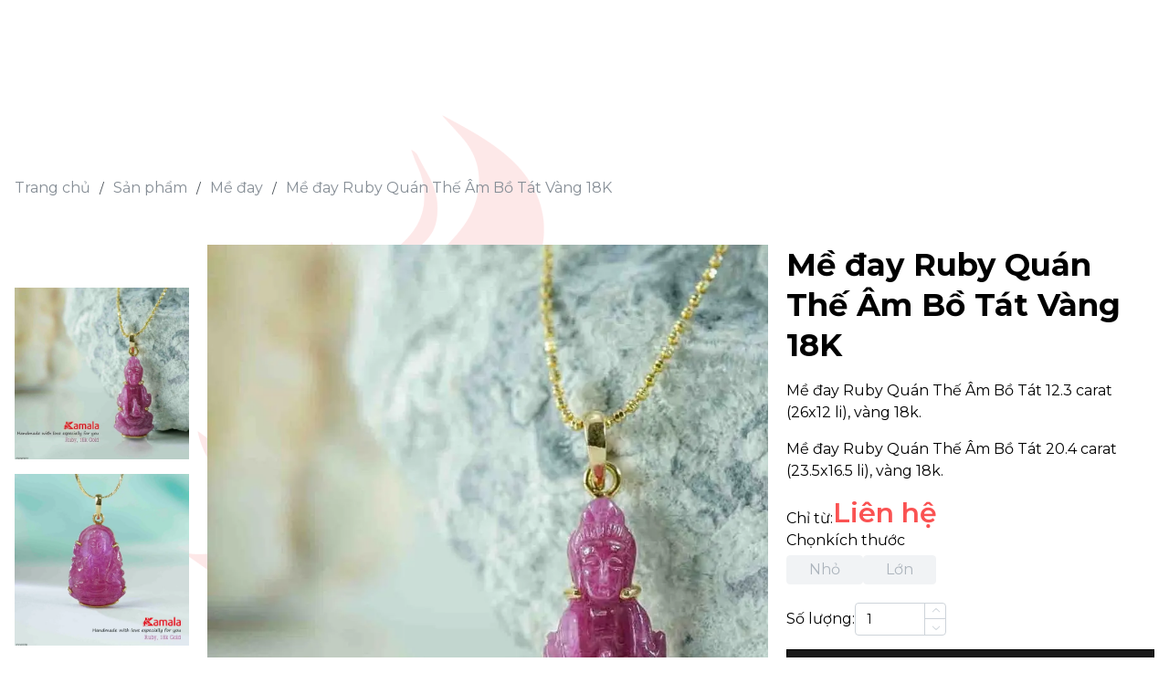

--- FILE ---
content_type: text/html; charset=utf-8
request_url: https://kamala.vn/san-pham/me-day-ruby-quan-the-am-bo-tat-vang-18k-99
body_size: 12561
content:
<!DOCTYPE html><html lang="vi"><head><meta charSet="utf-8"/><meta name="viewport" content="width=device-width, initial-scale=1, shrink-to-fit=no"/><title>Mề đay Ruby Quán Thế Âm Bồ Tát Vàng 18K | Kamala</title><meta name="robots" content="index,follow"/><meta name="description" content="Mề đay Ruby Quán Thế Âm Bồ Tát 12.3 carat (26x12 li), vàng 18k."/><meta name="twitter:card" content="summary"/><meta name="twitter:site" content="Kamala"/><meta property="og:title" content="Mề đay Ruby Quán Thế Âm Bồ Tát Vàng 18K"/><meta property="og:description" content="Mề đay Ruby Quán Thế Âm Bồ Tát 12.3 carat (26x12 li), vàng 18k."/><meta property="og:url" content="https://kamala.vn/san-pham/me-day-ruby-quan-the-am-bo-tat-vang-18k-99"/><meta property="og:type" content="website"/><meta property="og:image" content="https://kamala.vn/image/kamala/2024/6/12/289/me-day-ruby-quan-the-am-bo-tat-vang-18k.jpeg"/><meta property="og:image:alt" content="Mề đay Ruby Quán Thế Âm Bồ Tát Vàng 18K"/><meta property="og:image:type" content="image/jpeg"/><meta property="og:image:width" content="1206"/><meta property="og:image:height" content="1206"/><meta property="og:locale" content="vi_VN"/><meta property="og:site_name" content="Kamala"/><link rel="canonical" href="https://kamala.vn/san-pham/me-day-ruby-quan-the-am-bo-tat-vang-18k-99"/><meta property="keywords" content="Kamala, Ruby, Vàng, Mề đay, Gold"/><script type="application/ld+json">{"@context":"https://schema.org","@type":"Organization","name":"Kamala","url":"https://kamala.vn","logo":"https://kamala.vn/logo.png","legalName":"Kamala","sameAs":["https://www.youtube.com/@kamala08","https://www.facebook.com/shopkamala"],"address":{"@type":"PostalAddress","streetAddress":"45 đường 3 tháng 2, P.11, Q.10, TP. HCM","addressLocality":"HCMC","addressCountry":"VN","postalCode":"72509","addressRegion":"HCMC"},"contactPoint":[{"@type":"ContactPoint","telephone":"093 784 26 80","email":"info@kamala.vn","contactType":"customer service","areaServed":"Vietnam","availableLanguage":"Vietnamese","contactOption":"TollFree"}]}</script><script type="application/ld+json">{"@context":"https://schema.org","@type":"BreadcrumbList","itemListElement":[{"@type":"ListItem","position":1,"item":{"@id":"https://kamala.vn","name":"Trang chủ"}},{"@type":"ListItem","position":2,"item":{"@id":"https://kamala.vn/san-pham","name":"Sản phẩm"}},{"@type":"ListItem","position":3,"item":{"@id":"https://kamala.vn/san-pham?productType=4","name":"Mề đay"}},{"@type":"ListItem","position":4,"item":{"@id":"https://kamala.vn/san-pham/me-day-ruby-quan-the-am-bo-tat-vang-18k-99","name":"Mề đay Ruby Quán Thế Âm Bồ Tát Vàng 18K"}}]}</script><script type="application/ld+json">{"@context":"https://schema.org","@type":"Product","category":"Mề đay","productType":"Mề đay","color":"Đỏ/Hồng","description":"Mề đay Ruby Quán Thế Âm Bồ Tát 12.3 carat (26x12 li), vàng 18k.","material":"Vàng/Ruby","productionDate":"2024-06-12T07:20:24.928Z","releaseDate":"2024-06-12T07:20:24.818Z","sku":"MD99","image":["https://kamala.vn/image/kamala/2024/6/12/289/me-day-ruby-quan-the-am-bo-tat-vang-18k.jpeg","https://kamala.vn/image/kamala/2024/6/12/290/me-day-ruby-quan-the-am-bo-tat-vang-18k-2.jpeg"],"brand":{"@type":"Brand","name":"Kamala"},"review":{"@type":"Review","author":{"@type":"Person","name":"Thang Tran"},"reviewRating":{"@type":"Rating","ratingValue":4.5,"bestRating":5}},"aggregateRating":{"@type":"AggregateRating","reviewCount":144,"ratingValue":4.5},"offers":{"@type":"AggregateOffer","priceCurrency":"VND","highPrice":5700000,"lowPrice":0,"offerCount":2,"offers":{"url":"https://kamala.vn/san-pham/me-day-ruby-quan-the-am-bo-tat-vang-18k-99","itemCondition":"https://schema.org/NewCondition","availability":"https://schema.org/InStock","price":5700000,"priceCurrency":"VND","@type":"Offer"}},"name":"Mề đay Ruby Quán Thế Âm Bồ Tát Vàng 18K"}</script><link rel="preload" as="image" imageSrcSet="/_next/image?url=https%3A%2F%2Fkamala.vn%2Fimage%2Fkamala%2F2024%2F6%2F12%2F289%2Fme-day-ruby-quan-the-am-bo-tat-vang-18k-large.jpeg&amp;w=640&amp;q=75 640w, /_next/image?url=https%3A%2F%2Fkamala.vn%2Fimage%2Fkamala%2F2024%2F6%2F12%2F289%2Fme-day-ruby-quan-the-am-bo-tat-vang-18k-large.jpeg&amp;w=750&amp;q=75 750w, /_next/image?url=https%3A%2F%2Fkamala.vn%2Fimage%2Fkamala%2F2024%2F6%2F12%2F289%2Fme-day-ruby-quan-the-am-bo-tat-vang-18k-large.jpeg&amp;w=828&amp;q=75 828w, /_next/image?url=https%3A%2F%2Fkamala.vn%2Fimage%2Fkamala%2F2024%2F6%2F12%2F289%2Fme-day-ruby-quan-the-am-bo-tat-vang-18k-large.jpeg&amp;w=1080&amp;q=75 1080w, /_next/image?url=https%3A%2F%2Fkamala.vn%2Fimage%2Fkamala%2F2024%2F6%2F12%2F289%2Fme-day-ruby-quan-the-am-bo-tat-vang-18k-large.jpeg&amp;w=1200&amp;q=75 1200w, /_next/image?url=https%3A%2F%2Fkamala.vn%2Fimage%2Fkamala%2F2024%2F6%2F12%2F289%2Fme-day-ruby-quan-the-am-bo-tat-vang-18k-large.jpeg&amp;w=1920&amp;q=75 1920w, /_next/image?url=https%3A%2F%2Fkamala.vn%2Fimage%2Fkamala%2F2024%2F6%2F12%2F289%2Fme-day-ruby-quan-the-am-bo-tat-vang-18k-large.jpeg&amp;w=2048&amp;q=75 2048w, /_next/image?url=https%3A%2F%2Fkamala.vn%2Fimage%2Fkamala%2F2024%2F6%2F12%2F289%2Fme-day-ruby-quan-the-am-bo-tat-vang-18k-large.jpeg&amp;w=3840&amp;q=75 3840w" imageSizes="100vw"/><meta name="next-head-count" content="24"/><meta charSet="utf-8"/><meta name="theme-color" content="#000000"/><link rel="apple-touch-icon" sizes="57x57" href="/apple-icon-57x57.png"/><link rel="apple-touch-icon" sizes="60x60" href="/apple-icon-60x60.png"/><link rel="apple-touch-icon" sizes="72x72" href="/apple-icon-72x72.png"/><link rel="apple-touch-icon" sizes="76x76" href="/apple-icon-76x76.png"/><link rel="apple-touch-icon" sizes="114x114" href="/apple-icon-114x114.png"/><link rel="apple-touch-icon" sizes="120x120" href="/apple-icon-120x120.png"/><link rel="apple-touch-icon" sizes="144x144" href="/apple-icon-144x144.png"/><link rel="apple-touch-icon" sizes="152x152" href="/apple-icon-152x152.png"/><link rel="apple-touch-icon" sizes="180x180" href="/apple-icon-180x180.png"/><link rel="icon" type="image/png" sizes="192x192" href="/android-icon-192x192.png"/><link rel="icon" type="image/png" sizes="32x32" href="/favicon-32x32.png"/><link rel="icon" type="image/png" sizes="96x96" href="/favicon-96x96.png"/><link rel="icon" type="image/png" sizes="16x16" href="/favicon-16x16.png"/><link rel="manifest" href="/manifest.json"/><meta name="msapplication-TileColor" content="#ffffff"/><meta name="msapplication-TileImage" content="/ms-icon-144x144.png"/><meta name="theme-color" content="#ffffff"/><link rel="preconnect" href="https://fonts.googleapis.com"/><link rel="preconnect" href="https://fonts.gstatic.com" crossorigin="true"/><link href="https://fonts.googleapis.com/css2?family=IBM+Plex+Sans:wght@100;400&amp;family=Quicksand:wght@600;700&amp;family=Barlow+Condensed:wght@400;500;600&amp;family=Playfair+Display:wght@400;700&amp;family=Montserrat:wght@400;500;600;700&amp;family=Aleo:wght@400;500;600;700&amp;display=auto" rel="stylesheet"/><link rel="preload" href="/_next/static/css/4540e7c7f0fc6139.css" as="style"/><link rel="stylesheet" href="/_next/static/css/4540e7c7f0fc6139.css" data-n-g=""/><noscript data-n-css=""></noscript><script defer="" nomodule="" src="/_next/static/chunks/polyfills-c67a75d1b6f99dc8.js"></script><script src="/_next/static/chunks/webpack-6dfced3fd88757c9.js" defer=""></script><script src="/_next/static/chunks/framework-4ed89e9640adfb9e.js" defer=""></script><script src="/_next/static/chunks/main-7d6ef4d7882b777f.js" defer=""></script><script src="/_next/static/chunks/pages/_app-a19dc3c19f69328e.js" defer=""></script><script src="/_next/static/chunks/1641-86de3d5127945ba2.js" defer=""></script><script src="/_next/static/chunks/8623-a2a50d5ed3546f6e.js" defer=""></script><script src="/_next/static/chunks/2962-8a5b331ca20d74fe.js" defer=""></script><script src="/_next/static/chunks/1466-118a24944937f2a7.js" defer=""></script><script src="/_next/static/chunks/3330-ad3b47b2ffed9abb.js" defer=""></script><script src="/_next/static/chunks/9227-a1d5fdd11f0b7cd0.js" defer=""></script><script src="/_next/static/chunks/1802-0ba35956867015de.js" defer=""></script><script src="/_next/static/chunks/pages/san-pham/%5Bslug%5D-775b34655c13cfe3.js" defer=""></script><script src="/_next/static/pCLL64nQhSIsjuMR_VINe/_buildManifest.js" defer=""></script><script src="/_next/static/pCLL64nQhSIsjuMR_VINe/_ssgManifest.js" defer=""></script><style data-emotion="mantine-global animation-13wo1zy">@keyframes animation-13wo1zy{50%{transform:translateX(-95%);}100%{transform:translateX(100%);}}</style><style data-emotion="mantine-global animation-1yztxzl">@keyframes animation-1yztxzl{50%,100%{transform:translateX(95%);}}</style><style data-emotion="mantine 18cjzbz t8144a 7jb4dk wj394 1018nr 9nr3t1 1avyp1d 207dip 3xbgk5 qo1k2 12sbrde 7oh6lv 1lb180d 1inun54 c6tsef 10u0x7l 9vum9l 12f9to3 196k64k 1sbl0wi tvve5h 1y7yh7b 52ekm7 1gp7mh8 s8kulp an4gra 1m9vrg8 108qy4a v37wnb xbcg95 toaahe q9nrq8 1owqd36 r2pq73 rz27yh 11me05r auqtyb 1fdlq94 1jnmsuw 1z0ftso 5k5g3b 1mzslog f73we9 1kz3j3d 1yu8p03 1cwybh2 1nl7dvp e17yda nsdj 1kwifyb njq422 1h1e1wn wlehde 19t0i23 1dc8pnq 1gqy5mg 1f5rokp 8wlvl6 106387w 15po0m8">.mantine-18cjzbz{background:rgba(0,0,0,0.7);position:fixed;visibility:hidden;top:0;left:0;right:0;bottom:0;z-index:256;opacity:0;transition:visibility 0s 250ms,opacity 250ms ease;}.mantine-t8144a{position:fixed;top:0;left:0;right:0;z-index:128;position:absolute;width:100%;height:max-content;z-index:512;background-color:white;}@media (max-width: 991px){.mantine-t8144a{position:fixed;height:150px;}}@media (max-width: 767px){.mantine-t8144a{height:108px;}}.mantine-7jb4dk{padding-left:16px;padding-right:16px;max-width:1440px;margin-left:auto;margin-right:auto;background:white;}.mantine-wj394{display:flex;justify-content:space-between;flex-direction:column;align-items:stretch;width:100%;margin-bottom:18px;margin-top:18px;display:flex;flex-direction:row;flex-wrap:nowrap;gap:0;}.mantine-1018nr{padding-top:174px;}.mantine-9nr3t1{padding-left:16px;padding-right:16px;max-width:1440px;margin-left:auto;margin-right:auto;}.mantine-207dip{font-family:Montserrat;-webkit-tap-highlight-color:transparent;color:inherit;font-size:inherit;line-height:1.55;text-decoration:none;}.mantine-207dip:focus{outline-offset:2px;outline:2px solid #339af0;}.mantine-207dip:focus:not(:focus-visible){outline:none;}.mantine-3xbgk5{display:flex;align-items:center;justify-content:center;height:100%;overflow:visible;}.mantine-qo1k2{white-space:nowrap;height:100%;overflow:hidden;display:flex;align-items:center;}.mantine-12sbrde{position:relative;}.mantine-7oh6lv{display:flex;align-items:center;flex-wrap:wrap;margin-top:24px;margin-bottom:24px;}.mantine-1lb180d{font-family:Montserrat;-webkit-tap-highlight-color:transparent;color:inherit;font-size:14px;line-height:1.55;text-decoration:none;margin-left:10px;margin-right:10px;color:#495057;line-height:1;display:flex;align-items:center;justify-content:center;}.mantine-1lb180d:focus{outline-offset:2px;outline:2px solid #339af0;}.mantine-1lb180d:focus:not(:focus-visible){outline:none;}.mantine-1inun54{overflow:hidden;}.mantine-c6tsef{position:relative;display:block;aspect-ratio:1/1;padding-bottom:unset;}.mantine-10u0x7l{margin-top:10px;display:flex;align-items:center;justify-content:center;}.mantine-9vum9l{padding:8px 0px 8px 0px!important;}.mantine-12f9to3{font-family:Montserrat;-webkit-tap-highlight-color:transparent;color:#868e96;font-size:inherit;line-height:1.55;text-decoration:none;background-color:transparent;cursor:pointer;padding:0;border:0;line-height:1;white-space:nowrap;-webkit-tap-highlight-color:transparent;text-wrap:wrap;}.mantine-12f9to3:focus{outline-offset:2px;outline:2px solid #339af0;}.mantine-12f9to3:focus:not(:focus-visible){outline:none;}@media (hover: hover){.mantine-12f9to3:hover{text-decoration:underline;}}@media (hover: none){.mantine-12f9to3:active{text-decoration:underline;}}.mantine-196k64k{margin-bottom:24px;display:flex;flex-direction:column;}.mantine-1sbl0wi{display:flex;margin-bottom:62px;margin-left:-16px;margin-right:-16px;}.mantine-tvve5h{margin-right:16px;margin-left:16px;width:100%;}.mantine-1y7yh7b{margin:-10px;display:flex;flex-wrap:wrap;justify-content:flex-start;align-items:stretch;margin-top:20px;margin-bottom:20px;max-height:684px;}@media (max-width: 991px){.mantine-1y7yh7b{flex-direction:column;gap:32px;max-height:100%;}}.mantine-52ekm7{box-sizing:border-box;flex-grow:0;padding:10px;flex-basis:16.666666666666668%;flex-shrink:0;max-width:16.666666666666668%;margin:auto;}@media (min-width: 576px){.mantine-52ekm7{flex-shrink:0;}}@media (min-width: 768px){.mantine-52ekm7{flex-shrink:0;}}@media (min-width: 992px){.mantine-52ekm7{flex-shrink:0;}}@media (min-width: 1200px){.mantine-52ekm7{flex-shrink:0;}}@media (min-width: 1400px){.mantine-52ekm7{flex-shrink:0;}}@media (max-width: 991px){.mantine-52ekm7{width:100%;max-width:100%;padding:0;}}.mantine-1gp7mh8{height:612px;overflow:hidden;}.mantine-s8kulp{display:flex;flex-direction:column;height:612px;margin-bottom:0;}.mantine-an4gra{position:relative;}@media (max-width: 991px){.mantine-an4gra{display:none;}}.mantine-1m9vrg8{position:relative;flex:0 0 33.3333333333333333333%;paddin-bottom:0;}.mantine-108qy4a{position:relative;display:block;padding-bottom:66.67%;height:300px;}@media (min-width: 992px){.mantine-108qy4a{display:none;}}.mantine-v37wnb{display:flex;flex-direction:row;margin-right:-12px;}.mantine-xbcg95{position:relative;margin-top:12px;}@media (min-width: 992px){.mantine-xbcg95{display:none;}}.mantine-toaahe{position:relative;flex:0 0 28%;padding-right:12px;}.mantine-q9nrq8{box-sizing:border-box;flex-grow:0;padding:10px;flex-basis:50%;flex-shrink:0;max-width:50%;}@media (min-width: 576px){.mantine-q9nrq8{flex-shrink:0;}}@media (min-width: 768px){.mantine-q9nrq8{flex-shrink:0;}}@media (min-width: 992px){.mantine-q9nrq8{flex-shrink:0;}}@media (min-width: 1200px){.mantine-q9nrq8{flex-shrink:0;}}@media (min-width: 1400px){.mantine-q9nrq8{flex-shrink:0;}}@media (max-width: 991px){.mantine-q9nrq8{display:none;}}.mantine-1owqd36{position:relative;}.mantine-1owqd36>span{position:unset!important;}.mantine-1owqd36>span>img{position:unset!important;width:100%!important;height:690px!important;}.mantine-r2pq73{box-sizing:border-box;flex-grow:0;padding:10px;flex-basis:33.333333333333336%;flex-shrink:0;max-width:33.333333333333336%;}@media (min-width: 576px){.mantine-r2pq73{flex-shrink:0;}}@media (min-width: 768px){.mantine-r2pq73{flex-shrink:0;}}@media (min-width: 992px){.mantine-r2pq73{flex-shrink:0;}}@media (min-width: 1200px){.mantine-r2pq73{flex-shrink:0;}}@media (min-width: 1400px){.mantine-r2pq73{flex-shrink:0;}}@media (max-width: 991px){.mantine-r2pq73{max-width:100%;}}.mantine-rz27yh{height:100%;display:flex;row-gap:12px;justify-content:flex-start;flex-direction:column;}.mantine-11me05r{font-family:Montserrat;-webkit-tap-highlight-color:transparent;color:inherit;font-size:inherit;line-height:1.55;text-decoration:none;font-family:Montserrat;font-weight:700;font-size:34px;line-height:1.3;margin:0;}.mantine-11me05r:focus{outline-offset:2px;outline:2px solid #339af0;}.mantine-11me05r:focus:not(:focus-visible){outline:none;}.mantine-auqtyb{font-family:Montserrat;-webkit-tap-highlight-color:transparent;color:inherit;font-size:inherit;line-height:1.55;text-decoration:none;font-weight:NaN;}.mantine-auqtyb:focus{outline-offset:2px;outline:2px solid #339af0;}.mantine-auqtyb:focus:not(:focus-visible){outline:none;}.mantine-1fdlq94{display:flex;column-gap:4px;align-items:flex-end;}.mantine-1jnmsuw{font-family:Montserrat;-webkit-tap-highlight-color:transparent;color:#fa5252;font-size:30px;line-height:1.55;text-decoration:none;font-weight:600;}.mantine-1jnmsuw:focus{outline-offset:2px;outline:2px solid #339af0;}.mantine-1jnmsuw:focus:not(:focus-visible){outline:none;}.mantine-1z0ftso{display:flex;row-gap:12px;flex-direction:column;}.mantine-5k5g3b{margin-top:20px;display:flex;column-gap:12px;align-items:center;}.mantine-1mzslog{display:flex;flex-direction:column;height:calc(100% - 2px);margin:1px;margin-right:1px;overflow:hidden;border-top-right-radius:4px;border-bottom-right-radius:4px;}.mantine-f73we9{margin:0;position:relative;flex:0 0 50%;display:flex;align-items:center;justify-content:center;box-sizing:border-box;width:24px;padding:0;-webkit-tap-highlight-color:transparent;border-bottom:1px solid #ced4da;border-left:1px solid #ced4da;border-top:0;border-right:0;background-color:transparent;margin-right:1px;color:#000;}.mantine-f73we9:not(:disabled):hover{background-color:#f8f9fa;}.mantine-f73we9:disabled{color:#ced4da;}.mantine-1kz3j3d{margin:0;position:relative;flex:0 0 50%;display:flex;align-items:center;justify-content:center;box-sizing:border-box;width:24px;padding:0;-webkit-tap-highlight-color:transparent;border-bottom:1px solid #ced4da;border-left:1px solid #ced4da;border-top:0;border-right:0;background-color:transparent;margin-right:1px;color:#000;border-bottom:0;}.mantine-1kz3j3d:not(:disabled):hover{background-color:#f8f9fa;}.mantine-1kz3j3d:disabled{color:#ced4da;}.mantine-1yu8p03{font-family:Montserrat;line-height:1.55;}.mantine-1cwybh2{position:absolute;top:0;bottom:0;right:0;display:flex;align-items:center;justify-content:center;width:25px;}.mantine-1nl7dvp{font-family:Montserrat;height:36px;-webkit-tap-highlight-color:transparent;line-height:34px;appearance:none;resize:none;box-sizing:border-box;font-size:14px;width:100%;color:#000;display:block;text-align:left;min-height:36px;padding-left:12px;padding-right:25px;border-radius:4px;border:1px solid #ced4da;background-color:#fff;transition:border-color 100ms ease;}.mantine-1nl7dvp:disabled{background-color:#f1f3f5;color:#909296;opacity:0.6;cursor:not-allowed;}.mantine-1nl7dvp:disabled::placeholder{color:#909296;}.mantine-1nl7dvp::placeholder{user-select:none;color:#adb5bd;opacity:1;}.mantine-1nl7dvp::-webkit-inner-spin-button,.mantine-1nl7dvp::-webkit-outer-spin-button,.mantine-1nl7dvp::-webkit-search-decoration,.mantine-1nl7dvp::-webkit-search-cancel-button,.mantine-1nl7dvp::-webkit-search-results-button,.mantine-1nl7dvp::-webkit-search-results-decoration{appearance:none;}.mantine-1nl7dvp[type=number]{-moz-appearance:textfield;}.mantine-1nl7dvp:focus,.mantine-1nl7dvp:focus-within{outline:none;border-color:#228be6;}.mantine-e17yda{-webkit-tap-highlight-color:transparent;font-family:Montserrat;cursor:pointer;border:0;padding:0;appearance:none;font-size:16px;background-color:transparent;text-align:left;color:#000;text-decoration:none;box-sizing:border-box;height:36px;padding-left:18px;padding-right:18px;font-family:Montserrat;-webkit-tap-highlight-color:transparent;display:inline-block;width:auto;border-radius:4px;font-weight:600;position:relative;line-height:1;font-size:14px;user-select:none;cursor:pointer;border:1px solid transparent;background-color:#228be6;color:#fff;height:52px;background-color:#1a1a1a;color:white;font-size:22px;border:1px solid black;transition:.3s all ease;border-radius:0;margin-top:15px;}.mantine-e17yda:focus{outline-offset:2px;outline:2px solid #339af0;}.mantine-e17yda:focus:not(:focus-visible){outline:none;}.mantine-e17yda:focus{outline-offset:2px;outline:2px solid #339af0;}.mantine-e17yda:focus:not(:focus-visible){outline:none;}@media (hover: hover){.mantine-e17yda:hover{background-color:#1c7ed6;}}@media (hover: none){.mantine-e17yda:active{background-color:#1c7ed6;}}.mantine-e17yda:active{transform:translateY(1px);}.mantine-e17yda:disabled,.mantine-e17yda[data-disabled]{border-color:transparent;background-color:#e9ecef;color:#adb5bd;cursor:not-allowed;background-image:none;pointer-events:none;}.mantine-e17yda:disabled:active,.mantine-e17yda[data-disabled]:active{transform:none;}.mantine-e17yda[data-loading]{pointer-events:none;}.mantine-e17yda[data-loading]::before{content:"";position:absolute;top:-1px;left:-1px;right:-1px;bottom:-1px;background-color:rgba(255, 255, 255, .5);border-radius:4px;cursor:not-allowed;}.mantine-e17yda:disabled{background-color:#ccc;}.mantine-e17yda:hover{background-color:white;color:black;}.mantine-nsdj{margin:-8px;display:flex;flex-wrap:wrap;justify-content:flex-start;align-items:stretch;}.mantine-1kwifyb{box-sizing:border-box;flex-grow:0;padding:8px;flex-basis:100%;flex-shrink:0;max-width:100%;}@media (min-width: 576px){.mantine-1kwifyb{flex-shrink:0;}}@media (min-width: 768px){.mantine-1kwifyb{flex-shrink:0;}}@media (min-width: 992px){.mantine-1kwifyb{flex-basis:33.333333333333336%;flex-shrink:0;max-width:33.333333333333336%;flex-grow:0;}}@media (min-width: 1200px){.mantine-1kwifyb{flex-shrink:0;}}@media (min-width: 1400px){.mantine-1kwifyb{flex-basis:33.333333333333336%;flex-shrink:0;max-width:33.333333333333336%;flex-grow:0;}}.mantine-njq422{padding-top:32px;}.mantine-1h1e1wn{padding:12px;}.mantine-wlehde{box-sizing:border-box;flex-grow:0;padding:8px;flex-basis:100%;flex-shrink:0;max-width:100%;}@media (min-width: 576px){.mantine-wlehde{flex-shrink:0;}}@media (min-width: 768px){.mantine-wlehde{flex-shrink:0;}}@media (min-width: 992px){.mantine-wlehde{flex-basis:66.66666666666667%;flex-shrink:0;max-width:66.66666666666667%;flex-grow:0;}}@media (min-width: 1200px){.mantine-wlehde{flex-shrink:0;}}@media (min-width: 1400px){.mantine-wlehde{flex-basis:66.66666666666667%;flex-shrink:0;max-width:66.66666666666667%;flex-grow:0;}}.mantine-19t0i23{font-family:Montserrat;-webkit-tap-highlight-color:transparent;color:inherit;font-size:inherit;line-height:1.55;text-decoration:none;text-align:center;padding-right:26px;padding-left:26px;padding-top:20px;padding-bottom:20px;font-size:16px;font-weight:500;}.mantine-19t0i23:focus{outline-offset:2px;outline:2px solid #339af0;}.mantine-19t0i23:focus:not(:focus-visible){outline:none;}.mantine-1dc8pnq{display:flex;row-gap:18px;justify-content:center;flex-direction:column;}.mantine-1gqy5mg{display:flex;column-gap:4px;}.mantine-1f5rokp{margin-top:4px;display:flex;gap:12px;flex-wrap:wrap;}.mantine-8wlvl6{font-family:Montserrat;box-sizing:border-box;color:#000;display:inline-block;align-items:center;user-select:none;border:1px solid transparent;border-radius:4px;height:32px;font-size:16px;line-height:30px;padding-left:24px;padding-right:24px;cursor:pointer;white-space:nowrap;transition:background-color 100ms ease;-webkit-tap-highlight-color:transparent;}.mantine-8wlvl6[data-variant="filled"]{background-color:#f1f3f5;}@media (hover: hover){.mantine-8wlvl6[data-variant="filled"]:hover{background-color:#f8f9fa;}}@media (hover: none){.mantine-8wlvl6[data-variant="filled"]:active{background-color:#f8f9fa;}}.mantine-8wlvl6[data-variant="outline"]{background-color:#fff;border-color:#ced4da;}@media (hover: hover){.mantine-8wlvl6[data-variant="outline"]:hover{background-color:#f8f9fa;}}@media (hover: none){.mantine-8wlvl6[data-variant="outline"]:active{background-color:#f8f9fa;}}.mantine-8wlvl6[data-disabled]{background-color:#f1f3f5!important;border-color:#f1f3f5!important;color:#adb5bd;cursor:not-allowed;}@media (hover: hover){.mantine-8wlvl6[data-disabled]:hover{background-color:#f1f3f5;}}@media (hover: none){.mantine-8wlvl6[data-disabled]:active{background-color:#f1f3f5;}}.mantine-8wlvl6[data-disabled] .__mantine-ref-iconWrapper{color:#adb5bd;}.mantine-8wlvl6[data-checked]{padding-left:11.5px;padding-right:11.5px;}.mantine-8wlvl6[data-checked][data-variant="outline"]{border:1px solid #e64980;}.mantine-8wlvl6[data-checked][data-variant="filled"],.mantine-8wlvl6[data-checked][data-variant="filled"]:hover{background-color:rgba(255, 240, 246, 1);}.mantine-106387w{width:0;height:0;padding:0;opacity:0;margin:0;}.mantine-106387w:focus{outline:none;}.mantine-106387w:focus+.__mantine-ref-label{outline-offset:2px;outline:2px solid #339af0;}.mantine-106387w:focus:focus:not(:focus-visible)+.__mantine-ref-label{outline:none;}</style></head><body><div id="__next"><style data-emotion="css-global zl4edr">html{font-family:sans-serif;line-height:1.15;-webkit-text-size-adjust:100%;-moz-text-size-adjust:100%;-ms-text-size-adjust:100%;text-size-adjust:100%;}body{margin:0;}article,aside,footer,header,nav,section,figcaption,figure,main{display:block;}h1{font-size:2em;}hr{box-sizing:content-box;height:0;overflow:visible;}pre{font-family:monospace,monospace;font-size:1em;}a{background:transparent;text-decoration-skip:objects;}a:active,a:hover{outline-width:0;}abbr[title]{border-bottom:none;-webkit-text-decoration:underline;text-decoration:underline;}b,strong{font-weight:bolder;}code,kbp,samp{font-family:monospace,monospace;font-size:1em;}dfn{font-style:italic;}mark{background-color:#ff0;color:#000;}small{font-size:80%;}sub,sup{font-size:75%;line-height:0;position:relative;vertical-align:baseline;}sup{top:-0.5em;}sub{bottom:-0.25em;}audio,video{display:inline-block;}audio:not([controls]){display:none;height:0;}img{border-style:none;vertical-align:middle;}svg:not(:root){overflow:hidden;}button,input,optgroup,select,textarea{font-family:sans-serif;font-size:100%;line-height:1.15;margin:0;}button,input{overflow:visible;}button,select{text-transform:none;}button,[type=reset],[type=submit]{-webkit-appearance:button;}button::-moz-focus-inner,[type=button]::-moz-focus-inner,[type=reset]::-moz-focus-inner,[type=submit]::-moz-focus-inner{border-style:none;padding:0;}button:-moz-focusring,[type=button]:-moz-focusring,[type=reset]:-moz-focusring,[type=submit]:-moz-focusring{outline:1px dotted ButtonText;}legend{box-sizing:border-box;color:inherit;display:table;max-width:100%;padding:0;white-space:normal;}progress{display:inline-block;vertical-align:baseline;}textarea{overflow:auto;}[type=checkbox],[type=radio]{box-sizing:border-box;padding:0;}[type=number]::-webkit-inner-spin-button,[type=number]::-webkit-outer-spin-button{height:auto;}[type=search]{-webkit-appearance:none;-moz-appearance:none;-ms-appearance:none;appearance:none;}[type=search]::-webkit-search-cancel-button,[type=search]::-webkit-search-decoration{-webkit-appearance:none;-moz-appearance:none;-ms-appearance:none;appearance:none;}::-webkit-file-upload-button{-webkit-appearance:button;-moz-appearance:button;-ms-appearance:button;appearance:button;font:inherit;}details,menu{display:block;}summary{display:-webkit-box;display:-webkit-list-item;display:-ms-list-itembox;display:list-item;}canvas{display:inline-block;}template{display:none;}[hidden]{display:none;}</style><style data-emotion="css-global 1cqzz2x">*,*::before,*::after{box-sizing:border-box;}html{-webkit-print-color-scheme:light;color-scheme:light;}body{font-family:Montserrat;background-color:#fff;color:#000;line-height:1.55;font-size:16px;-webkit-font-smoothing:antialiased;-moz-osx-font-smoothing:grayscale;}</style><div class="mantine-18cjzbz"></div><header class="AppHeader-root mantine-t8144a"><div class="mantine-Container-root mantine-7jb4dk"><nav class="mantine-wj394"></nav></div></header><main class="AppMain-root mantine-416uju mantine-1018nr"><div class="mantine-Container-root mantine-9nr3t1"><div class="mantine-Breadcrumbs-root mantine-7oh6lv"><a class="mantine-Text-root mantine-Anchor-root mantine-Breadcrumbs-breadcrumb mantine-12f9to3" href="/">Trang chủ</a><div class="mantine-Text-root mantine-Breadcrumbs-separator mantine-1lb180d">/</div><a class="mantine-Text-root mantine-Anchor-root mantine-Breadcrumbs-breadcrumb mantine-12f9to3" href="/san-pham">Sản phẩm</a><div class="mantine-Text-root mantine-Breadcrumbs-separator mantine-1lb180d">/</div><a class="mantine-Text-root mantine-Anchor-root mantine-Breadcrumbs-breadcrumb mantine-12f9to3" href="/san-pham?productType=4">Mề đay</a><div class="mantine-Text-root mantine-Breadcrumbs-separator mantine-1lb180d">/</div><a class="mantine-Text-root mantine-Anchor-root mantine-Breadcrumbs-breadcrumb mantine-12f9to3" href="">Mề đay Ruby Quán Thế Âm Bồ Tát Vàng 18K</a></div><div class="mantine-196k64k"><div class="mantine-1sbl0wi"><div class="mantine-tvve5h"><div class="mantine-Grid-root mantine-1y7yh7b"><div class="mantine-Grid-col mantine-52ekm7"><div class="mantine-Carousel-root mantine-an4gra"><div class="mantine-1gp7mh8 mantine-Carousel-viewport"><div class="mantine-s8kulp mantine-Carousel-container"><div class="mantine-Carousel-slide mantine-1m9vrg8"><span style="box-sizing:border-box;display:block;overflow:hidden;width:initial;height:initial;background:none;opacity:1;border:0;margin:0;padding:0;position:absolute;top:0;left:0;bottom:0;right:0"><img alt="Product image" src="[data-uri]" decoding="async" data-nimg="fill" class="mantine-9vum9l" style="position:absolute;top:0;left:0;bottom:0;right:0;box-sizing:border-box;padding:0;border:none;margin:auto;display:block;width:0;height:0;min-width:100%;max-width:100%;min-height:100%;max-height:100%;object-fit:cover"/><noscript><img alt="Product image" sizes="100vw" srcSet="/_next/image?url=https%3A%2F%2Fkamala.vn%2Fimage%2Fkamala%2F2024%2F6%2F12%2F289%2Fme-day-ruby-quan-the-am-bo-tat-vang-18k-large.jpeg&amp;w=640&amp;q=75 640w, /_next/image?url=https%3A%2F%2Fkamala.vn%2Fimage%2Fkamala%2F2024%2F6%2F12%2F289%2Fme-day-ruby-quan-the-am-bo-tat-vang-18k-large.jpeg&amp;w=750&amp;q=75 750w, /_next/image?url=https%3A%2F%2Fkamala.vn%2Fimage%2Fkamala%2F2024%2F6%2F12%2F289%2Fme-day-ruby-quan-the-am-bo-tat-vang-18k-large.jpeg&amp;w=828&amp;q=75 828w, /_next/image?url=https%3A%2F%2Fkamala.vn%2Fimage%2Fkamala%2F2024%2F6%2F12%2F289%2Fme-day-ruby-quan-the-am-bo-tat-vang-18k-large.jpeg&amp;w=1080&amp;q=75 1080w, /_next/image?url=https%3A%2F%2Fkamala.vn%2Fimage%2Fkamala%2F2024%2F6%2F12%2F289%2Fme-day-ruby-quan-the-am-bo-tat-vang-18k-large.jpeg&amp;w=1200&amp;q=75 1200w, /_next/image?url=https%3A%2F%2Fkamala.vn%2Fimage%2Fkamala%2F2024%2F6%2F12%2F289%2Fme-day-ruby-quan-the-am-bo-tat-vang-18k-large.jpeg&amp;w=1920&amp;q=75 1920w, /_next/image?url=https%3A%2F%2Fkamala.vn%2Fimage%2Fkamala%2F2024%2F6%2F12%2F289%2Fme-day-ruby-quan-the-am-bo-tat-vang-18k-large.jpeg&amp;w=2048&amp;q=75 2048w, /_next/image?url=https%3A%2F%2Fkamala.vn%2Fimage%2Fkamala%2F2024%2F6%2F12%2F289%2Fme-day-ruby-quan-the-am-bo-tat-vang-18k-large.jpeg&amp;w=3840&amp;q=75 3840w" src="/_next/image?url=https%3A%2F%2Fkamala.vn%2Fimage%2Fkamala%2F2024%2F6%2F12%2F289%2Fme-day-ruby-quan-the-am-bo-tat-vang-18k-large.jpeg&amp;w=3840&amp;q=75" decoding="async" data-nimg="fill" style="position:absolute;top:0;left:0;bottom:0;right:0;box-sizing:border-box;padding:0;border:none;margin:auto;display:block;width:0;height:0;min-width:100%;max-width:100%;min-height:100%;max-height:100%;object-fit:cover" class="mantine-9vum9l" loading="lazy"/></noscript></span></div><div class="mantine-Carousel-slide mantine-1m9vrg8"><span style="box-sizing:border-box;display:block;overflow:hidden;width:initial;height:initial;background:none;opacity:1;border:0;margin:0;padding:0;position:absolute;top:0;left:0;bottom:0;right:0"><img alt="Product image" src="[data-uri]" decoding="async" data-nimg="fill" class="mantine-9vum9l" style="position:absolute;top:0;left:0;bottom:0;right:0;box-sizing:border-box;padding:0;border:none;margin:auto;display:block;width:0;height:0;min-width:100%;max-width:100%;min-height:100%;max-height:100%;object-fit:cover"/><noscript><img alt="Product image" sizes="100vw" srcSet="/_next/image?url=https%3A%2F%2Fkamala.vn%2Fimage%2Fkamala%2F2024%2F6%2F12%2F290%2Fme-day-ruby-quan-the-am-bo-tat-vang-18k-2-large.jpeg&amp;w=640&amp;q=75 640w, /_next/image?url=https%3A%2F%2Fkamala.vn%2Fimage%2Fkamala%2F2024%2F6%2F12%2F290%2Fme-day-ruby-quan-the-am-bo-tat-vang-18k-2-large.jpeg&amp;w=750&amp;q=75 750w, /_next/image?url=https%3A%2F%2Fkamala.vn%2Fimage%2Fkamala%2F2024%2F6%2F12%2F290%2Fme-day-ruby-quan-the-am-bo-tat-vang-18k-2-large.jpeg&amp;w=828&amp;q=75 828w, /_next/image?url=https%3A%2F%2Fkamala.vn%2Fimage%2Fkamala%2F2024%2F6%2F12%2F290%2Fme-day-ruby-quan-the-am-bo-tat-vang-18k-2-large.jpeg&amp;w=1080&amp;q=75 1080w, /_next/image?url=https%3A%2F%2Fkamala.vn%2Fimage%2Fkamala%2F2024%2F6%2F12%2F290%2Fme-day-ruby-quan-the-am-bo-tat-vang-18k-2-large.jpeg&amp;w=1200&amp;q=75 1200w, /_next/image?url=https%3A%2F%2Fkamala.vn%2Fimage%2Fkamala%2F2024%2F6%2F12%2F290%2Fme-day-ruby-quan-the-am-bo-tat-vang-18k-2-large.jpeg&amp;w=1920&amp;q=75 1920w, /_next/image?url=https%3A%2F%2Fkamala.vn%2Fimage%2Fkamala%2F2024%2F6%2F12%2F290%2Fme-day-ruby-quan-the-am-bo-tat-vang-18k-2-large.jpeg&amp;w=2048&amp;q=75 2048w, /_next/image?url=https%3A%2F%2Fkamala.vn%2Fimage%2Fkamala%2F2024%2F6%2F12%2F290%2Fme-day-ruby-quan-the-am-bo-tat-vang-18k-2-large.jpeg&amp;w=3840&amp;q=75 3840w" src="/_next/image?url=https%3A%2F%2Fkamala.vn%2Fimage%2Fkamala%2F2024%2F6%2F12%2F290%2Fme-day-ruby-quan-the-am-bo-tat-vang-18k-2-large.jpeg&amp;w=3840&amp;q=75" decoding="async" data-nimg="fill" style="position:absolute;top:0;left:0;bottom:0;right:0;box-sizing:border-box;padding:0;border:none;margin:auto;display:block;width:0;height:0;min-width:100%;max-width:100%;min-height:100%;max-height:100%;object-fit:cover" class="mantine-9vum9l" loading="lazy"/></noscript></span></div></div></div></div><div class="mantine-108qy4a"><span style="box-sizing:border-box;display:block;overflow:hidden;width:initial;height:initial;background:none;opacity:1;border:0;margin:0;padding:0;position:absolute;top:0;left:0;bottom:0;right:0"><img alt="Mề đay Ruby Quán Thế Âm Bồ Tát Vàng 18K" src="[data-uri]" decoding="async" data-nimg="fill" style="position:absolute;top:0;left:0;bottom:0;right:0;box-sizing:border-box;padding:0;border:none;margin:auto;display:block;width:0;height:0;min-width:100%;max-width:100%;min-height:100%;max-height:100%;object-fit:cover;background-size:cover;background-position:0% 0%;filter:blur(20px);background-image:url(&quot;[data-uri]&quot;)"/><noscript><img alt="Mề đay Ruby Quán Thế Âm Bồ Tát Vàng 18K" sizes="100vw" srcSet="/_next/image?url=https%3A%2F%2Fkamala.vn%2Fimage%2Fkamala%2F2024%2F6%2F12%2F289%2Fme-day-ruby-quan-the-am-bo-tat-vang-18k-large.jpeg&amp;w=640&amp;q=75 640w, /_next/image?url=https%3A%2F%2Fkamala.vn%2Fimage%2Fkamala%2F2024%2F6%2F12%2F289%2Fme-day-ruby-quan-the-am-bo-tat-vang-18k-large.jpeg&amp;w=750&amp;q=75 750w, /_next/image?url=https%3A%2F%2Fkamala.vn%2Fimage%2Fkamala%2F2024%2F6%2F12%2F289%2Fme-day-ruby-quan-the-am-bo-tat-vang-18k-large.jpeg&amp;w=828&amp;q=75 828w, /_next/image?url=https%3A%2F%2Fkamala.vn%2Fimage%2Fkamala%2F2024%2F6%2F12%2F289%2Fme-day-ruby-quan-the-am-bo-tat-vang-18k-large.jpeg&amp;w=1080&amp;q=75 1080w, /_next/image?url=https%3A%2F%2Fkamala.vn%2Fimage%2Fkamala%2F2024%2F6%2F12%2F289%2Fme-day-ruby-quan-the-am-bo-tat-vang-18k-large.jpeg&amp;w=1200&amp;q=75 1200w, /_next/image?url=https%3A%2F%2Fkamala.vn%2Fimage%2Fkamala%2F2024%2F6%2F12%2F289%2Fme-day-ruby-quan-the-am-bo-tat-vang-18k-large.jpeg&amp;w=1920&amp;q=75 1920w, /_next/image?url=https%3A%2F%2Fkamala.vn%2Fimage%2Fkamala%2F2024%2F6%2F12%2F289%2Fme-day-ruby-quan-the-am-bo-tat-vang-18k-large.jpeg&amp;w=2048&amp;q=75 2048w, /_next/image?url=https%3A%2F%2Fkamala.vn%2Fimage%2Fkamala%2F2024%2F6%2F12%2F289%2Fme-day-ruby-quan-the-am-bo-tat-vang-18k-large.jpeg&amp;w=3840&amp;q=75 3840w" src="/_next/image?url=https%3A%2F%2Fkamala.vn%2Fimage%2Fkamala%2F2024%2F6%2F12%2F289%2Fme-day-ruby-quan-the-am-bo-tat-vang-18k-large.jpeg&amp;w=3840&amp;q=75" decoding="async" data-nimg="fill" style="position:absolute;top:0;left:0;bottom:0;right:0;box-sizing:border-box;padding:0;border:none;margin:auto;display:block;width:0;height:0;min-width:100%;max-width:100%;min-height:100%;max-height:100%;object-fit:cover" loading="lazy"/></noscript></span></div><div class="mantine-Carousel-root mantine-xbcg95"><div class="mantine-1inun54 mantine-Carousel-viewport"><div class="mantine-v37wnb mantine-Carousel-container"><div class="mantine-Carousel-slide mantine-toaahe"><div class="mantine-1avyp1d"><div class="mantine-c6tsef"><span style="box-sizing:border-box;display:block;overflow:hidden;width:initial;height:initial;background:none;opacity:1;border:0;margin:0;padding:0;position:absolute;top:0;left:0;bottom:0;right:0"><img alt="Mề đay Ruby Quán Thế Âm Bồ Tát Vàng 18K" src="[data-uri]" decoding="async" data-nimg="fill" style="position:absolute;top:0;left:0;bottom:0;right:0;box-sizing:border-box;padding:0;border:none;margin:auto;display:block;width:0;height:0;min-width:100%;max-width:100%;min-height:100%;max-height:100%;object-fit:cover;background-size:cover;background-position:0% 0%;filter:blur(20px);background-image:url(&quot;[data-uri]&quot;)"/><noscript><img alt="Mề đay Ruby Quán Thế Âm Bồ Tát Vàng 18K" sizes="100vw" srcSet="/_next/image?url=https%3A%2F%2Fkamala.vn%2Fimage%2Fkamala%2F2024%2F6%2F12%2F289%2Fme-day-ruby-quan-the-am-bo-tat-vang-18k-small.jpeg&amp;w=640&amp;q=75 640w, /_next/image?url=https%3A%2F%2Fkamala.vn%2Fimage%2Fkamala%2F2024%2F6%2F12%2F289%2Fme-day-ruby-quan-the-am-bo-tat-vang-18k-small.jpeg&amp;w=750&amp;q=75 750w, /_next/image?url=https%3A%2F%2Fkamala.vn%2Fimage%2Fkamala%2F2024%2F6%2F12%2F289%2Fme-day-ruby-quan-the-am-bo-tat-vang-18k-small.jpeg&amp;w=828&amp;q=75 828w, /_next/image?url=https%3A%2F%2Fkamala.vn%2Fimage%2Fkamala%2F2024%2F6%2F12%2F289%2Fme-day-ruby-quan-the-am-bo-tat-vang-18k-small.jpeg&amp;w=1080&amp;q=75 1080w, /_next/image?url=https%3A%2F%2Fkamala.vn%2Fimage%2Fkamala%2F2024%2F6%2F12%2F289%2Fme-day-ruby-quan-the-am-bo-tat-vang-18k-small.jpeg&amp;w=1200&amp;q=75 1200w, /_next/image?url=https%3A%2F%2Fkamala.vn%2Fimage%2Fkamala%2F2024%2F6%2F12%2F289%2Fme-day-ruby-quan-the-am-bo-tat-vang-18k-small.jpeg&amp;w=1920&amp;q=75 1920w, /_next/image?url=https%3A%2F%2Fkamala.vn%2Fimage%2Fkamala%2F2024%2F6%2F12%2F289%2Fme-day-ruby-quan-the-am-bo-tat-vang-18k-small.jpeg&amp;w=2048&amp;q=75 2048w, /_next/image?url=https%3A%2F%2Fkamala.vn%2Fimage%2Fkamala%2F2024%2F6%2F12%2F289%2Fme-day-ruby-quan-the-am-bo-tat-vang-18k-small.jpeg&amp;w=3840&amp;q=75 3840w" src="/_next/image?url=https%3A%2F%2Fkamala.vn%2Fimage%2Fkamala%2F2024%2F6%2F12%2F289%2Fme-day-ruby-quan-the-am-bo-tat-vang-18k-small.jpeg&amp;w=3840&amp;q=75" decoding="async" data-nimg="fill" style="position:absolute;top:0;left:0;bottom:0;right:0;box-sizing:border-box;padding:0;border:none;margin:auto;display:block;width:0;height:0;min-width:100%;max-width:100%;min-height:100%;max-height:100%;object-fit:cover" loading="lazy"/></noscript></span></div></div></div><div class="mantine-Carousel-slide mantine-toaahe"><div class="mantine-1avyp1d"><div class="mantine-c6tsef"><span style="box-sizing:border-box;display:block;overflow:hidden;width:initial;height:initial;background:none;opacity:1;border:0;margin:0;padding:0;position:absolute;top:0;left:0;bottom:0;right:0"><img alt="Mề đay Ruby Quán Thế Âm Bồ Tát Vàng 18K" src="[data-uri]" decoding="async" data-nimg="fill" style="position:absolute;top:0;left:0;bottom:0;right:0;box-sizing:border-box;padding:0;border:none;margin:auto;display:block;width:0;height:0;min-width:100%;max-width:100%;min-height:100%;max-height:100%;object-fit:cover;background-size:cover;background-position:0% 0%;filter:blur(20px);background-image:url(&quot;[data-uri]&quot;)"/><noscript><img alt="Mề đay Ruby Quán Thế Âm Bồ Tát Vàng 18K" sizes="100vw" srcSet="/_next/image?url=https%3A%2F%2Fkamala.vn%2Fimage%2Fkamala%2F2024%2F6%2F12%2F290%2Fme-day-ruby-quan-the-am-bo-tat-vang-18k-2-small.jpeg&amp;w=640&amp;q=75 640w, /_next/image?url=https%3A%2F%2Fkamala.vn%2Fimage%2Fkamala%2F2024%2F6%2F12%2F290%2Fme-day-ruby-quan-the-am-bo-tat-vang-18k-2-small.jpeg&amp;w=750&amp;q=75 750w, /_next/image?url=https%3A%2F%2Fkamala.vn%2Fimage%2Fkamala%2F2024%2F6%2F12%2F290%2Fme-day-ruby-quan-the-am-bo-tat-vang-18k-2-small.jpeg&amp;w=828&amp;q=75 828w, /_next/image?url=https%3A%2F%2Fkamala.vn%2Fimage%2Fkamala%2F2024%2F6%2F12%2F290%2Fme-day-ruby-quan-the-am-bo-tat-vang-18k-2-small.jpeg&amp;w=1080&amp;q=75 1080w, /_next/image?url=https%3A%2F%2Fkamala.vn%2Fimage%2Fkamala%2F2024%2F6%2F12%2F290%2Fme-day-ruby-quan-the-am-bo-tat-vang-18k-2-small.jpeg&amp;w=1200&amp;q=75 1200w, /_next/image?url=https%3A%2F%2Fkamala.vn%2Fimage%2Fkamala%2F2024%2F6%2F12%2F290%2Fme-day-ruby-quan-the-am-bo-tat-vang-18k-2-small.jpeg&amp;w=1920&amp;q=75 1920w, /_next/image?url=https%3A%2F%2Fkamala.vn%2Fimage%2Fkamala%2F2024%2F6%2F12%2F290%2Fme-day-ruby-quan-the-am-bo-tat-vang-18k-2-small.jpeg&amp;w=2048&amp;q=75 2048w, /_next/image?url=https%3A%2F%2Fkamala.vn%2Fimage%2Fkamala%2F2024%2F6%2F12%2F290%2Fme-day-ruby-quan-the-am-bo-tat-vang-18k-2-small.jpeg&amp;w=3840&amp;q=75 3840w" src="/_next/image?url=https%3A%2F%2Fkamala.vn%2Fimage%2Fkamala%2F2024%2F6%2F12%2F290%2Fme-day-ruby-quan-the-am-bo-tat-vang-18k-2-small.jpeg&amp;w=3840&amp;q=75" decoding="async" data-nimg="fill" style="position:absolute;top:0;left:0;bottom:0;right:0;box-sizing:border-box;padding:0;border:none;margin:auto;display:block;width:0;height:0;min-width:100%;max-width:100%;min-height:100%;max-height:100%;object-fit:cover" loading="lazy"/></noscript></span></div></div></div></div></div></div></div><div class="mantine-Grid-col mantine-q9nrq8"><div class="mantine-1owqd36"><span style="box-sizing:border-box;display:block;overflow:hidden;width:initial;height:initial;background:none;opacity:1;border:0;margin:0;padding:0;position:absolute;top:0;left:0;bottom:0;right:0"><img sizes="100vw" srcSet="/_next/image?url=https%3A%2F%2Fkamala.vn%2Fimage%2Fkamala%2F2024%2F6%2F12%2F289%2Fme-day-ruby-quan-the-am-bo-tat-vang-18k-large.jpeg&amp;w=640&amp;q=75 640w, /_next/image?url=https%3A%2F%2Fkamala.vn%2Fimage%2Fkamala%2F2024%2F6%2F12%2F289%2Fme-day-ruby-quan-the-am-bo-tat-vang-18k-large.jpeg&amp;w=750&amp;q=75 750w, /_next/image?url=https%3A%2F%2Fkamala.vn%2Fimage%2Fkamala%2F2024%2F6%2F12%2F289%2Fme-day-ruby-quan-the-am-bo-tat-vang-18k-large.jpeg&amp;w=828&amp;q=75 828w, /_next/image?url=https%3A%2F%2Fkamala.vn%2Fimage%2Fkamala%2F2024%2F6%2F12%2F289%2Fme-day-ruby-quan-the-am-bo-tat-vang-18k-large.jpeg&amp;w=1080&amp;q=75 1080w, /_next/image?url=https%3A%2F%2Fkamala.vn%2Fimage%2Fkamala%2F2024%2F6%2F12%2F289%2Fme-day-ruby-quan-the-am-bo-tat-vang-18k-large.jpeg&amp;w=1200&amp;q=75 1200w, /_next/image?url=https%3A%2F%2Fkamala.vn%2Fimage%2Fkamala%2F2024%2F6%2F12%2F289%2Fme-day-ruby-quan-the-am-bo-tat-vang-18k-large.jpeg&amp;w=1920&amp;q=75 1920w, /_next/image?url=https%3A%2F%2Fkamala.vn%2Fimage%2Fkamala%2F2024%2F6%2F12%2F289%2Fme-day-ruby-quan-the-am-bo-tat-vang-18k-large.jpeg&amp;w=2048&amp;q=75 2048w, /_next/image?url=https%3A%2F%2Fkamala.vn%2Fimage%2Fkamala%2F2024%2F6%2F12%2F289%2Fme-day-ruby-quan-the-am-bo-tat-vang-18k-large.jpeg&amp;w=3840&amp;q=75 3840w" src="/_next/image?url=https%3A%2F%2Fkamala.vn%2Fimage%2Fkamala%2F2024%2F6%2F12%2F289%2Fme-day-ruby-quan-the-am-bo-tat-vang-18k-large.jpeg&amp;w=3840&amp;q=75" decoding="async" data-nimg="fill" style="position:absolute;top:0;left:0;bottom:0;right:0;box-sizing:border-box;padding:0;border:none;margin:auto;display:block;width:0;height:0;min-width:100%;max-width:100%;min-height:100%;max-height:100%;object-fit:cover"/></span></div></div><div class="mantine-Grid-col mantine-r2pq73"><div class="mantine-rz27yh"><h1 class="mantine-Text-root mantine-Title-root mantine-11me05r">Mề đay Ruby Quán Thế Âm Bồ Tát Vàng 18K</h1><div class="mantine-Text-root mantine-auqtyb"><p>Mề đay Ruby Quán Thế Âm Bồ Tát 12.3 carat (26x12 li), vàng 18k.</p><p>Mề đay Ruby Quán Thế Âm Bồ Tát 20.4 carat (23.5x16.5 li), vàng 18k.</p></div><div class="mantine-1fdlq94"><div class="mantine-Text-root mantine-207dip">Chỉ từ:</div><div class="mantine-Text-root mantine-1jnmsuw" style="line-height:1.2">Liên hệ</div></div><div class="mantine-1z0ftso"><div class="mantine-1avyp1d"><div class="mantine-1gqy5mg"><div class="mantine-Text-root mantine-207dip">Chọn </div><div class="mantine-Text-root mantine-207dip" style="text-transform:lowercase">Kích thước</div></div><div class="mantine-1f5rokp"><div class="mantine-Chip-root mantine-15po0m8"><input type="checkbox" class="mantine-106387w mantine-Chip-input" id="mantine-Rr6pql6" disabled=""/><label for="mantine-Rr6pql6" data-disabled="true" data-variant="outline" class="__mantine-ref-label mantine-8wlvl6 mantine-Chip-label">Nhỏ</label></div><div class="mantine-Chip-root mantine-15po0m8"><input type="checkbox" class="mantine-106387w mantine-Chip-input" id="mantine-R1b6pql6" disabled=""/><label for="mantine-R1b6pql6" data-disabled="true" data-variant="outline" class="__mantine-ref-label mantine-8wlvl6 mantine-Chip-label">Lớn</label></div></div></div></div><div class="mantine-5k5g3b"><div class="mantine-Text-root mantine-207dip">Số lượng: </div><div class="mantine-InputWrapper-root mantine-NumberInput-root mantine-1yu8p03" style="width:100px"><div class="mantine-Input-wrapper mantine-NumberInput-wrapper mantine-12sbrde"><input class="mantine-Input-input mantine-NumberInput-input mantine-1nl7dvp" id="mantine-R5epql6" type="text" name="quantity" max="1" min="1" step="1" inputMode="numeric" aria-invalid="false" value="1"/><div class="mantine-1cwybh2 mantine-Input-rightSection mantine-NumberInput-rightSection"><div class="mantine-1mzslog mantine-NumberInput-rightSection"><button type="button" tabindex="-1" aria-hidden="true" disabled="" class="mantine-NumberInput-control mantine-NumberInput-controlUp mantine-f73we9"><svg style="transform:rotate(180deg)" width="14" height="14" viewBox="0 0 15 15" fill="none" xmlns="http://www.w3.org/2000/svg"><path d="M3.13523 6.15803C3.3241 5.95657 3.64052 5.94637 3.84197 6.13523L7.5 9.56464L11.158 6.13523C11.3595 5.94637 11.6759 5.95657 11.8648 6.15803C12.0536 6.35949 12.0434 6.67591 11.842 6.86477L7.84197 10.6148C7.64964 10.7951 7.35036 10.7951 7.15803 10.6148L3.15803 6.86477C2.95657 6.67591 2.94637 6.35949 3.13523 6.15803Z" fill="currentColor" fill-rule="evenodd" clip-rule="evenodd"></path></svg></button><button type="button" tabindex="-1" aria-hidden="true" disabled="" class="mantine-NumberInput-control mantine-NumberInput-controlDown mantine-1kz3j3d"><svg width="14" height="14" viewBox="0 0 15 15" fill="none" xmlns="http://www.w3.org/2000/svg"><path d="M3.13523 6.15803C3.3241 5.95657 3.64052 5.94637 3.84197 6.13523L7.5 9.56464L11.158 6.13523C11.3595 5.94637 11.6759 5.95657 11.8648 6.15803C12.0536 6.35949 12.0434 6.67591 11.842 6.86477L7.84197 10.6148C7.64964 10.7951 7.35036 10.7951 7.15803 10.6148L3.15803 6.86477C2.95657 6.67591 2.94637 6.35949 3.13523 6.15803Z" fill="currentColor" fill-rule="evenodd" clip-rule="evenodd"></path></svg></button></div></div></div></div></div><a class="mantine-UnstyledButton-root mantine-Button-root mantine-e17yda" type="button" data-button="true" target="_blank"><div class="mantine-3xbgk5 mantine-Button-inner"><span class="mantine-qo1k2 mantine-Button-label">Liên hệ</span></div></a></div></div></div></div></div><div class="mantine-Grid-root mantine-nsdj"><div class="mantine-Grid-col mantine-1kwifyb"><div class="mantine-njq422"><div class="mantine-1avyp1d" style="display:flex;flex-direction:column"><div class="mantine-1avyp1d" style="display:flex"><div class="mantine-1h1e1wn" style="flex:1;background-color:#f2f2f2">Loại sản phẩm</div><div class="mantine-1h1e1wn" style="flex:1;background-color:#fafafa;word-break:break-word">Mề đay</div></div><div class="mantine-1avyp1d" style="display:flex"><div class="mantine-1h1e1wn" style="flex:1;background-color:#f2f2f2">Hình dạng</div><div class="mantine-1h1e1wn" style="flex:1;background-color:#fafafa;word-break:break-word">Phật</div></div><div class="mantine-1avyp1d" style="display:flex"><div class="mantine-1h1e1wn" style="flex:1;background-color:#f2f2f2">Kích thước</div><div class="mantine-1h1e1wn" style="flex:1;background-color:#fafafa;word-break:break-word">Ruby 12.3 carat (26x12mm), vàng 18k (4p3). Ruby 20.4 carat (23.5x16.5 li), vàng 18k. </div></div><div class="mantine-1avyp1d" style="display:flex"><div class="mantine-1h1e1wn" style="flex:1;background-color:#f2f2f2">Trọng lượng</div><div class="mantine-1h1e1wn" style="flex:1;background-color:#fafafa;word-break:break-word"> </div></div><div class="mantine-1avyp1d" style="display:flex"><div class="mantine-1h1e1wn" style="flex:1;background-color:#f2f2f2">Mệnh</div><div class="mantine-1h1e1wn" style="flex:1;background-color:#fafafa;word-break:break-word">Thổ, Hoả, Kim</div></div><div class="mantine-1avyp1d" style="display:flex"><div class="mantine-1h1e1wn" style="flex:1;background-color:#f2f2f2">Cung hoàng đạo</div><div class="mantine-1h1e1wn" style="flex:1;background-color:#fafafa;word-break:break-word">Cự Giải, Sư Tử, Thiên Yết</div></div><div class="mantine-1avyp1d" style="display:flex"><div class="mantine-1h1e1wn" style="flex:1;background-color:#f2f2f2">Sức khỏe</div><div class="mantine-1h1e1wn" style="flex:1;background-color:#fafafa;word-break:break-word">Xua tan sợ hãi, Hộ mệnh, Giải toả áp lực, Kiểm soát tinh thần, Hỗ trợ sức khoẻ</div></div><div class="mantine-1avyp1d" style="display:flex"><div class="mantine-1h1e1wn" style="flex:1;background-color:#f2f2f2">Công việc</div><div class="mantine-1h1e1wn" style="flex:1;background-color:#fafafa;word-break:break-word">Quản lý, Lãnh đạo, Kinh doanh, Chính trị gia, Nhà báo, Ngôi sao, Nhà văn</div></div><div class="mantine-1avyp1d" style="display:flex"><div class="mantine-1h1e1wn" style="flex:1;background-color:#f2f2f2">Thương hiệu</div><div class="mantine-1h1e1wn" style="flex:1;background-color:#fafafa;word-break:break-word">Kamala</div></div><div class="mantine-1avyp1d" style="display:flex"><div class="mantine-1h1e1wn" style="flex:1;background-color:#f2f2f2">Màu sắc</div><div class="mantine-1h1e1wn" style="flex:1;background-color:#fafafa;word-break:break-word">Đỏ, Hồng</div></div><div class="mantine-1avyp1d" style="display:flex"><div class="mantine-1h1e1wn" style="flex:1;background-color:#f2f2f2">Chất liệu</div><div class="mantine-1h1e1wn" style="flex:1;background-color:#fafafa;word-break:break-word">Vàng, Ruby</div></div><div class="mantine-1avyp1d" style="display:flex"><div class="mantine-1h1e1wn" style="flex:1;background-color:#f2f2f2">Xuất xứ</div><div class="mantine-1h1e1wn" style="flex:1;background-color:#fafafa;word-break:break-word">Việt Nam</div></div><div class="mantine-1avyp1d" style="display:flex"><div class="mantine-1h1e1wn" style="flex:1;background-color:#f2f2f2">Nhóm sản phẩm</div><div class="mantine-1h1e1wn" style="flex:1;background-color:#fafafa;word-break:break-word"></div></div><div class="mantine-1avyp1d" style="display:flex"><div class="mantine-1h1e1wn" style="flex:1;background-color:#f2f2f2">Giới tính</div><div class="mantine-1h1e1wn" style="flex:1;background-color:#fafafa;word-break:break-word">Nam, Nữ</div></div></div></div></div><div class="mantine-Grid-col mantine-wlehde"><div class="mantine-Text-root mantine-19t0i23">Tóm tắt sản phẩm</div><div class="mantine-1dc8pnq" style="flex:1"><div class="mantine-1avyp1d"><div style="overflow:hidden;max-height:601px"><div class="mantine-1avyp1d"></div></div><div class="mantine-10u0x7l"></div></div></div></div></div></div></div></main></div><script id="__NEXT_DATA__" type="application/json">{"props":{"pageProps":{"metadata":{"id":325,"image":{"id":289,"name":"me-day-ruby-quan-the-am-bo-tat-vang-18k","mimeType":"image/jpeg","size":230404,"url":"https://kamala.vn/image/kamala/2024/6/12/289/me-day-ruby-quan-the-am-bo-tat-vang-18k.jpeg","width":1206,"height":1206,"ext":"jpeg","blurhash":"LNK-|5~oD$Md%enNa0fgo|sps:tk","alternativeText":"Mề đay Ruby Quán Thế Âm Bồ Tát Vàng 18K","caption":"Mề đay Ruby Quán Thế Âm Bồ Tát Vàng 18K","formats":{"large":{"url":"https://kamala.vn/image/kamala/2024/6/12/289/me-day-ruby-quan-the-am-bo-tat-vang-18k-large.jpeg","size":107861,"width":1000,"height":1000},"small":{"url":"https://kamala.vn/image/kamala/2024/6/12/289/me-day-ruby-quan-the-am-bo-tat-vang-18k-small.jpeg","size":36425,"width":500,"height":500},"medium":{"url":"https://kamala.vn/image/kamala/2024/6/12/289/me-day-ruby-quan-the-am-bo-tat-vang-18k-medium.jpeg","size":68961,"width":750,"height":750},"thumbnail":{"url":"https://kamala.vn/image/kamala/2024/6/12/289/me-day-ruby-quan-the-am-bo-tat-vang-18k-thumbnail.jpeg","size":11321,"width":250,"height":250}},"createdAt":"2024-06-12T07:19:03.454Z","updatedAt":"2024-06-12T07:19:06.239Z"},"siteName":"","admin":"","url":"","title":"Mề đay Ruby Quán Thế Âm Bồ Tát Vàng 18K","appId":"","locale":"","type":"","publisher":"","description":"Mề đay Ruby Quán Thế Âm Bồ Tát 12.3 carat (26x12 li), vàng 18k.","publishTime":null,"keywords":[{"id":2,"name":"Kamala","slug":"kamala","createdAt":"2024-05-24T03:28:31.139Z","updatedAt":"2024-05-24T03:28:31.139Z"},{"id":8,"name":"Ruby","slug":"ruby","createdAt":"2024-05-25T05:59:58.008Z","updatedAt":"2024-05-25T05:59:58.008Z"},{"id":9,"name":"Vàng","slug":"vang","createdAt":"2024-05-25T05:59:58.008Z","updatedAt":"2024-05-25T05:59:58.008Z"},{"id":18,"name":"Mề đay","slug":"me-day","createdAt":"2024-05-27T02:30:02.842Z","updatedAt":"2024-05-27T02:30:02.842Z"},{"id":57,"name":"Gold","slug":"gold","createdAt":"2024-05-30T04:18:53.000Z","updatedAt":"2024-05-30T04:18:53.000Z"}],"preventIndex":false},"main":{"product":{"id":99,"name":"Mề đay Ruby Quán Thế Âm Bồ Tát Vàng 18K","description":"\u003chtml\u003e\u003chead\u003e\u003c/head\u003e\u003cbody\u003e\u003cdiv class=\"MyGutenberg\" data-settings=\"eyJ0aGVtZSI6eyJ0ZXh0Q29sb3IiOiIiLCJiZ0NvbG9yIjoiIn19\" data-author=\"bonniss\"\u003e\n    \u003cdiv class=\"mg-wide-small margin-y-md\" data-blocktype=\"richtext\"\u003e\u003ch2 style=\"text-align: start\"\u003e\u003cstrong\u003eRuby Quán Thế Âm Bồ Tát - Ước nguyện viên mãn\u003c/strong\u003e\u003c/h2\u003e\u003cp style=\"text-align: start\"\u003eĐức Quán Tự Tại Bồ Tát vì thương hết thảy mọi loài chúng sinh nên phát tâm đại bi, cưỡi thuyền Từ trở về cõi Ta Bà để cứu độ tất cả ra khỏi cảnh khổ ách.\u003c/p\u003e\u003cp style=\"text-align: start\"\u003eTrước đây trong vô lượng kiếp, Ngài Quán Thế Âm Bồ Tát được Thiên Quang Vương Tĩnh Trú Như Lai diễn pháp Quảng Đại Viên Mãn Vô Ngại Đại Bi Tâm Tổng Trì, lấy bàn tay sắc vàng xoa đầu khiến Ngài khi nghe xong liền kiến được quả vị Bồ Tát bậc Bát Địa. Ngài liền sanh tâm đại hoan hỉ rồi lập tức phát nguyện lớn rằng: Nếu tôi có thể làm lợi ích tất thảy chúng sinh, thì xin cho tôi có ngàn tay và ngàn mắt. Phát nguyện ấy xong, hốt nhiên đại địa chấn động sáu cách, chư Phật mười phương đều phóng ánh quang minh chiếu sáng thân Ngài cùng vô lượng vô biên thế giới. Rồi ngàn tay và ngàn mắt tức khắc trang nghiêm thân tướng của Ngài, tay thì có thể nâng đỡ, mắt có khả năng chiếu soi, ngàn tay và ngàn mắt tượng trưng cho vô số thần thông và trí huệ.\u003c/p\u003e\u003cp style=\"text-align: start\"\u003eRuby được xem là viên đá có thể mang đến trí tuệ, may mắn, là biểu tưởng của sự hòa hợp trong cuộc sống và thành công trong sự nghiệp người phụ nữ.\u003c/p\u003e\u003cp style=\"text-align: start\"\u003eTừ lâu, trang sức bằng đá hay kim loại quý như vàng, bạc... tạo hình\u0026nbsp;Bồ tát Quán Thế Âm\u0026nbsp;được rất nhiều người yêu thích, lựa chọn. Mang món đồ có hình Ngài bên mình, mỗi người đều cảm thấy như đang nhận được chở che, yêu thương từ vị\u0026nbsp;Bồ\u0026nbsp;tát\u0026nbsp;của lòng Từ Bi, cứu khổ cứu nạn, giải thoát chúng sanh khỏi khổ đau.\u003c/p\u003e\u003cp style=\"text-align: start\"\u003eMề đay Ruby Quán Thế Âm Bồ Tát phối vàng 18k mang vẻ đẹp hòa quyện giữa âm sắc Từ Bi của Đức Quan Âm Đại Sĩ và năng lượng quý giá vô hạn của viên đá Ruby. Nguyện phúc lành sẽ đến bên người có duyên sở hữu!\u003c/p\u003e\u003c/div\u003e\n\u003cfigure class=\"mg-wide-small margin-y-md align-center\" data-blocktype=\"image\"\u003e\n\u003cimg width=\"1206\" height=\"1206\" data-src=\"https://kamala.vn/image/kamala/2024/6/12/289/me-day-ruby-quan-the-am-bo-tat-vang-18k.jpeg\"\u003e\n\n\n\u003c/figure\u003e\n\n\u003cfigure class=\"mg-wide-small margin-y-md align-center\" data-blocktype=\"image\"\u003e\n\u003cimg width=\"1745\" height=\"1745\" data-src=\"https://kamala.vn/image/kamala/2024/6/12/290/me-day-ruby-quan-the-am-bo-tat-vang-18k-2.jpeg\"\u003e\n\n\n\u003c/figure\u003e\n\n    \u003c/div\u003e\n    \u003c/body\u003e\u003c/html\u003e","images":[{"id":289,"name":"me-day-ruby-quan-the-am-bo-tat-vang-18k","mimeType":"image/jpeg","size":230404,"url":"https://kamala.vn/image/kamala/2024/6/12/289/me-day-ruby-quan-the-am-bo-tat-vang-18k.jpeg","width":1206,"height":1206,"ext":"jpeg","blurhash":"LNK-|5~oD$Md%enNa0fgo|sps:tk","alternativeText":"Mề đay Ruby Quán Thế Âm Bồ Tát Vàng 18K","caption":"Mề đay Ruby Quán Thế Âm Bồ Tát Vàng 18K","formats":{"large":{"url":"https://kamala.vn/image/kamala/2024/6/12/289/me-day-ruby-quan-the-am-bo-tat-vang-18k-large.jpeg","size":107861,"width":1000,"height":1000},"small":{"url":"https://kamala.vn/image/kamala/2024/6/12/289/me-day-ruby-quan-the-am-bo-tat-vang-18k-small.jpeg","size":36425,"width":500,"height":500},"medium":{"url":"https://kamala.vn/image/kamala/2024/6/12/289/me-day-ruby-quan-the-am-bo-tat-vang-18k-medium.jpeg","size":68961,"width":750,"height":750},"thumbnail":{"url":"https://kamala.vn/image/kamala/2024/6/12/289/me-day-ruby-quan-the-am-bo-tat-vang-18k-thumbnail.jpeg","size":11321,"width":250,"height":250}},"createdAt":"2024-06-12T07:19:03.454Z","updatedAt":"2024-06-12T07:19:06.239Z"},{"id":290,"name":"me-day-ruby-quan-the-am-bo-tat-vang-18k-2","mimeType":"image/jpeg","size":253115,"url":"https://kamala.vn/image/kamala/2024/6/12/290/me-day-ruby-quan-the-am-bo-tat-vang-18k-2.jpeg","width":1745,"height":1745,"ext":"jpeg","blurhash":"LMLOl|kEuNyW2,V@NGbb*Ix]MKi{","alternativeText":"Mề đay Ruby Quán Thế Âm Bồ Tát Vàng 18K","caption":"Mề đay Ruby Quán Thế Âm Bồ Tát Vàng 18K","formats":{"large":{"url":"https://kamala.vn/image/kamala/2024/6/12/290/me-day-ruby-quan-the-am-bo-tat-vang-18k-2-large.jpeg","size":73993,"width":1000,"height":1000},"small":{"url":"https://kamala.vn/image/kamala/2024/6/12/290/me-day-ruby-quan-the-am-bo-tat-vang-18k-2-small.jpeg","size":24461,"width":500,"height":500},"medium":{"url":"https://kamala.vn/image/kamala/2024/6/12/290/me-day-ruby-quan-the-am-bo-tat-vang-18k-2-medium.jpeg","size":48137,"width":750,"height":750},"thumbnail":{"url":"https://kamala.vn/image/kamala/2024/6/12/290/me-day-ruby-quan-the-am-bo-tat-vang-18k-2-thumbnail.jpeg","size":7756,"width":250,"height":250}},"createdAt":"2024-06-12T07:21:36.089Z","updatedAt":"2024-06-12T07:21:38.670Z"}],"productType":{"id":4,"name":"Mề đay","description":"","code":"MD","createdAt":"2024-05-27T02:14:09.440Z","updatedAt":"2024-05-27T02:14:09.440Z"},"brand":"Kamala","shape":"Phật","genders":[{"name":"Nam"},{"name":"Nữ"}],"colors":[{"id":8,"name":"Đỏ"},{"id":10,"name":"Hồng"}],"productGroups":[],"origins":[{"id":4,"name":"Việt Nam"}],"healthIssues":[{"name":"Xua tan sợ hãi"},{"name":"Hộ mệnh"},{"name":"Giải toả áp lực"},{"name":"Kiểm soát tinh thần"},{"name":"Hỗ trợ sức khoẻ"}],"jobs":[{"name":"Quản lý"},{"name":"Lãnh đạo"},{"name":"Kinh doanh"},{"name":"Chính trị gia"},{"name":"Nhà báo"},{"name":"Ngôi sao"},{"name":"Nhà văn"}],"horoscopes":[{"id":5,"name":"Thổ"},{"id":4,"name":"Hoả"},{"id":1,"name":"Kim"}],"zodiacs":[{"id":4,"name":"Cự Giải","startDate":"2024-06-20T17:00:00.000Z","endDate":"2024-07-21T17:00:00.000Z","stones":["Amber","Pha lê","Moonstone","Ngọc trai","Thạch anh"],"planet":"Mặt trăng","dayOfWeek":"Thứ hai","metal":"Bạc","herbs":["Hoa súng","Cây anh thảo","Cây kim ngân hoa","Tím","Rau diếp"],"personality":"Người có tính cách tinh tế trong cảm thụ cảm, nhạy cảm, chu đáo","signalingPhenomena":"Là người coi trọng ưa thích công việc thương mại và kinh doanh, có kết nối tâm linh qua những giấc mơ, có lòng từ bi, thuận lợi với những việc liên quan đến chữa bệnh, coi trọng  tình bạn, năng lượng tính dục sung mãn,  có năng lực về sức mạnh siêu nhiên và có khả năng tự thanh lọc tốt","createdAt":"2024-05-23T04:08:53.161Z","updatedAt":"2024-07-05T18:00:18.008Z"},{"id":5,"name":"Sư Tử","startDate":"2024-07-22T17:00:00.000Z","endDate":"2024-08-21T17:00:00.000Z","stones":["Carnelian","Mắt cọp","Kim cương","Garnet","Topaz"],"planet":"Mặt trời","dayOfWeek":"Chủ nhật","metal":"Vàng","herbs":["Anagallis arvensis","Cây tầm gửi","Cúc vạn thọ","Arum maculatum","Quả óc chó"],"personality":"Người có tính cách Nhạy cảm, sáng tạo, có khả năng lãnh đạo người khác","signalingPhenomena":"Là người may mắn, sự giàu có, lạc quan, thích giúp đỡ người khác, bảo vệ chính nghĩa,  thuận lợi với những việc liên quan đến chữa bệnh, cuộc sống thành công, có sức mạnh nội lực và phát triển các giá trị tinh thần ở mức độ cao.","createdAt":"2024-05-23T04:10:33.118Z","updatedAt":"2024-07-05T18:01:24.814Z"},{"id":8,"name":"Thiên Yết","startDate":"2024-10-22T17:00:00.000Z","endDate":"2024-11-20T17:00:00.000Z","stones":["Ruby","Moonstone","Aquamarine"],"planet":"Sao diêm vương","dayOfWeek":"Thứ ba","metal":"Sắt","herbs":["Bạc hà ngựa","Mâm xôi","Cải ngựa","Tỏi tây","Đinh hương","Cây ngải"],"personality":"Người có tính cách đam mê, bí ẩn, thông minh xuất chúng","signalingPhenomena":"Là người yêu gia đình, dễ thành dễ bại và có khả năng chuyển bại thành thắng, có khă năng như phượng hoàng tái sinh, có thiên hướng tâm linh mạnh mẽ.","createdAt":"2024-05-23T04:15:31.364Z","updatedAt":"2024-07-05T18:05:21.775Z"}],"materials":[{"id":6,"name":"Vàng"},{"id":5,"name":"Ruby"}],"size":{"id":647,"value":"Ruby 12.3 carat (26x12mm), vàng 18k (4p3). Ruby 20.4 carat (23.5x16.5 li), vàng 18k.","unitType":null},"weight":{"id":648,"value":"","unitType":null},"productVariants":[{"id":141,"name":"Mề đay Ruby Quán Thế Âm Bồ Tát Vàng 18K","productVariantAttributes":[{"id":614,"attribute":{"id":3,"name":"Kích thước","description":"","createdAt":"2024-05-24T10:47:40.354Z","updatedAt":"2024-05-24T10:52:06.426Z"},"value":"Nhỏ","createdAt":"2024-06-12T07:24:33.452Z","updatedAt":"2024-06-12T07:24:33.452Z"}],"price":5700000,"quantities":[],"productInventoryVariant":{"id":147,"name":"Mề đay Ruby Quán Thế Âm Bồ Tát Vàng 18K","createdAt":"2024-06-12T07:18:22.860Z","updatedAt":"2024-06-12T07:23:02.619Z"},"images":[{"id":289,"name":"me-day-ruby-quan-the-am-bo-tat-vang-18k","mimeType":"image/jpeg","size":230404,"url":"/kamala/2024/6/12/289/me-day-ruby-quan-the-am-bo-tat-vang-18k.jpeg","width":1206,"height":1206,"ext":"jpeg","blurhash":"LNK-|5~oD$Md%enNa0fgo|sps:tk","alternativeText":"Mề đay Ruby Quán Thế Âm Bồ Tát Vàng 18K","caption":"Mề đay Ruby Quán Thế Âm Bồ Tát Vàng 18K","formats":{"large":{"url":"/kamala/2024/6/12/289/me-day-ruby-quan-the-am-bo-tat-vang-18k-large.jpeg","size":107861,"width":1000,"height":1000},"small":{"url":"/kamala/2024/6/12/289/me-day-ruby-quan-the-am-bo-tat-vang-18k-small.jpeg","size":36425,"width":500,"height":500},"medium":{"url":"/kamala/2024/6/12/289/me-day-ruby-quan-the-am-bo-tat-vang-18k-medium.jpeg","size":68961,"width":750,"height":750},"thumbnail":{"url":"/kamala/2024/6/12/289/me-day-ruby-quan-the-am-bo-tat-vang-18k-thumbnail.jpeg","size":11321,"width":250,"height":250}},"createdAt":"2024-06-12T07:19:03.454Z","updatedAt":"2024-06-12T07:19:06.239Z"}],"createdAt":"2024-06-12T07:20:24.928Z","updatedAt":"2024-06-12T07:24:33.452Z"},{"id":142,"name":"Mề đay Ruby Quán Thế Âm Bồ Tát Vàng 18K","productVariantAttributes":[{"id":615,"attribute":{"id":3,"name":"Kích thước","description":"","createdAt":"2024-05-24T10:47:40.354Z","updatedAt":"2024-05-24T10:52:06.426Z"},"value":"Lớn","createdAt":"2024-06-12T07:24:33.452Z","updatedAt":"2024-06-12T07:24:33.452Z"}],"price":0,"quantities":[],"productInventoryVariant":null,"images":[],"createdAt":"2024-06-12T07:24:33.452Z","updatedAt":"2024-06-12T07:24:33.452Z"}],"price":0,"priceMin":0,"priceMax":5700000,"productVariantGroups":[{"id":69,"attribute":{"id":3,"name":"Kích thước","description":"","createdAt":"2024-05-24T10:47:40.354Z","updatedAt":"2024-05-24T10:52:06.426Z"},"values":["Nhỏ","Lớn"],"createdAt":"2024-06-12T07:24:33.452Z","updatedAt":"2024-06-12T07:24:33.452Z"}],"isVisible":false,"slug":"me-day-ruby-quan-the-am-bo-tat-vang-18k","chapeau":"\u003cp\u003eMề đay Ruby Quán Thế Âm Bồ Tát 12.3 carat (26x12 li), vàng 18k.\u003c/p\u003e\u003cp\u003eMề đay Ruby Quán Thế Âm Bồ Tát 20.4 carat (23.5x16.5 li), vàng 18k.\u003c/p\u003e","summary":{"description":"\u003ch2 style=\"text-align: start\"\u003e\u003cstrong\u003eRuby Quán Thế Âm Bồ Tát - Ước nguyện viên mãn\u003c/strong\u003e\u003c/h2\u003e\u003cp style=\"text-align: start\"\u003eĐức Quán Tự Tại Bồ Tát vì thương hết thảy mọi loài chúng sinh nên phát tâm đại bi, cưỡi thuyền Từ trở về cõi Ta Bà để cứu độ tất cả ra khỏi cảnh khổ ách.\u003c/p\u003e\u003cp style=\"text-align: start\"\u003eTrước đây trong vô lượng kiếp, Ngài Quán Thế Âm Bồ Tát được Thiên Quang Vương Tĩnh Trú Như Lai diễn pháp Quảng Đại Viên Mãn Vô Ngại Đại Bi Tâm Tổng Trì, lấy bàn tay sắc vàng xoa đầu khiến Ngài khi nghe xong liền kiến được quả vị Bồ Tát bậc Bát Địa. Ngài liền sanh tâm đại hoan hỉ rồi lập tức phát nguyện lớn rằng: Nếu tôi có thể làm lợi ích tất thảy chúng sinh, thì xin cho tôi có ngàn tay và ngàn mắt. Phát nguyện ấy xong, hốt nhiên đại địa chấn động sáu cách, chư Phật mười phương đều phóng ánh quang minh chiếu sáng thân Ngài cùng vô lượng vô biên thế giới. Rồi ngàn tay và ngàn mắt tức khắc trang nghiêm thân tướng của Ngài, tay thì có thể nâng đỡ, mắt có khả năng chiếu soi, ngàn tay và ngàn mắt tượng trưng cho vô số thần thông và trí huệ.\u003c/p\u003e\u003cp style=\"text-align: start\"\u003eRuby được xem là viên đá có thể mang đến trí tuệ, may mắn, là biểu tưởng của sự hòa hợp trong cuộc sống và thành công trong sự nghiệp người phụ nữ.\u003c/p\u003e\u003cp style=\"text-align: start\"\u003eTừ lâu, trang sức bằng đá hay kim loại quý như vàng, bạc... tạo hình\u0026nbsp;Bồ tát Quán Thế Âm\u0026nbsp;được rất nhiều người yêu thích, lựa chọn. Mang món đồ có hình Ngài bên mình, mỗi người đều cảm thấy như đang nhận được chở che, yêu thương từ vị\u0026nbsp;Bồ\u0026nbsp;tát\u0026nbsp;của lòng Từ Bi, cứu khổ cứu nạn, giải thoát chúng sanh khỏi khổ đau.\u003c/p\u003e\u003cp style=\"text-align: start\"\u003eMề đay Ruby Quán Thế Âm Bồ Tát phối vàng 18k mang vẻ đẹp hòa quyện giữa âm sắc Từ Bi của Đức Quan Âm Đại Sĩ và năng lượng quý giá vô hạn của viên đá Ruby. Nguyện phúc lành sẽ đến bên người có duyên sở hữu!\u003c/p\u003e","descriptionIncludeFields":["name","detailName","color","material","size","weight","feature","specialNote","job","healthIssue","anotherNote","price"]},"createdAt":"2024-06-12T07:20:24.928Z","updatedAt":"2024-06-12T07:24:33.452Z","publishStatus":"Published","publishedAt":"2024-06-12T07:20:24.818Z","metadata":{"id":325,"image":{"id":289,"name":"me-day-ruby-quan-the-am-bo-tat-vang-18k","mimeType":"image/jpeg","size":230404,"url":"/kamala/2024/6/12/289/me-day-ruby-quan-the-am-bo-tat-vang-18k.jpeg","width":1206,"height":1206,"ext":"jpeg","blurhash":"LNK-|5~oD$Md%enNa0fgo|sps:tk","alternativeText":"Mề đay Ruby Quán Thế Âm Bồ Tát Vàng 18K","caption":"Mề đay Ruby Quán Thế Âm Bồ Tát Vàng 18K","formats":{"large":{"url":"/kamala/2024/6/12/289/me-day-ruby-quan-the-am-bo-tat-vang-18k-large.jpeg","size":107861,"width":1000,"height":1000},"small":{"url":"/kamala/2024/6/12/289/me-day-ruby-quan-the-am-bo-tat-vang-18k-small.jpeg","size":36425,"width":500,"height":500},"medium":{"url":"/kamala/2024/6/12/289/me-day-ruby-quan-the-am-bo-tat-vang-18k-medium.jpeg","size":68961,"width":750,"height":750},"thumbnail":{"url":"/kamala/2024/6/12/289/me-day-ruby-quan-the-am-bo-tat-vang-18k-thumbnail.jpeg","size":11321,"width":250,"height":250}},"createdAt":"2024-06-12T07:19:03.454Z","updatedAt":"2024-06-12T07:19:06.239Z"},"siteName":"","admin":"","url":"","title":"Mề đay Ruby Quán Thế Âm Bồ Tát Vàng 18K","appId":"","locale":"","type":"","publisher":"","description":"Mề đay Ruby Quán Thế Âm Bồ Tát 12.3 carat (26x12 li), vàng 18k.","publishTime":null,"keywords":[{"id":2,"name":"Kamala","slug":"kamala","createdAt":"2024-05-24T03:28:31.139Z","updatedAt":"2024-05-24T03:28:31.139Z"},{"id":8,"name":"Ruby","slug":"ruby","createdAt":"2024-05-25T05:59:58.008Z","updatedAt":"2024-05-25T05:59:58.008Z"},{"id":9,"name":"Vàng","slug":"vang","createdAt":"2024-05-25T05:59:58.008Z","updatedAt":"2024-05-25T05:59:58.008Z"},{"id":18,"name":"Mề đay","slug":"me-day","createdAt":"2024-05-27T02:30:02.842Z","updatedAt":"2024-05-27T02:30:02.842Z"},{"id":57,"name":"Gold","slug":"gold","createdAt":"2024-05-30T04:18:53.000Z","updatedAt":"2024-05-30T04:18:53.000Z"}],"preventIndex":false}}}},"__N_SSG":true},"page":"/san-pham/[slug]","query":{"slug":"me-day-ruby-quan-the-am-bo-tat-vang-18k-99"},"buildId":"pCLL64nQhSIsjuMR_VINe","isFallback":false,"gsp":true,"scriptLoader":[]}</script></body></html>

--- FILE ---
content_type: application/javascript; charset=UTF-8
request_url: https://kamala.vn/_next/static/chunks/1802-0ba35956867015de.js
body_size: 6975
content:
"use strict";(self.webpackChunk_N_E=self.webpackChunk_N_E||[]).push([[1802],{7933:function(t,e,r){r.d(e,{U:function(){return i}});var n=r(39165),o=r(82329),a={pageLayout:o.Z.Page,name:"Hi\u1ec3n th\u1ecb k\u1ebft qu\u1ea3 t\xecm ki\u1ebfm",title:{show:!0,content:"",order:"1",textAlign:"left",decoration:{show:!0,icon:null},margin:{top:"",bottom:"lg"},textTransform:"",lineClamp:0,fontSize:"h2",fontWeight:"",fontFamily:"",color:"",italic:!1},subTitle:{show:!0,content:"",order:"4",textAlign:"left",margin:{top:"",bottom:"lg"},textTransform:"",lineClamp:0,fontSize:"h5",fontWeight:400,fontFamily:"",color:"",italic:!1},resource:{type:o.Z.Post},listSettings:{layout:"Vertical",reverse:!1,padding:{top:"",bottom:"",left:"",right:""},bgImage:{url:null,size:"contain",repeat:"no-repeat"},border:{style:"none",width:0,color:"",radius:""},gap:"xs",itemDivider:!1},cardSettings:{layout:"Horizontal",reverse:!1,gap:"xs",thumbnailStyles:{objectFit:"cover",ratio:"66.67%",width:275,maxWidth:"auto"},titleStyles:{order:"3",textAlign:"left",decoration:{show:!0,icon:null},margin:{top:"",bottom:""},textTransform:"",lineClamp:0,fontSize:"h5",fontWeight:"",fontFamily:"",color:"",italic:!1,ordinalNumber:!1},chapeauStyles:{textTransform:"",lineClamp:3,fontSize:"",fontWeight:"",color:"",italic:!1},size:{minWidth:"auto",width:"auto",maxWidth:"auto",minHeight:"auto",height:"auto",maxHeight:"auto"},fieldsToShow:["title","chapeau","thumbnail","category","publishedAt"]}},i=function(t){return(0,n.Ak)(a,t)};e.Z=a},43543:function(t,e,r){r.d(e,{d:function(){return i}});var n=r(7059),o=r.n(n),a=r(67294),i=function(t){var e=arguments.length>1&&void 0!==arguments[1]?arguments[1]:[];(0,a.useEffect)((function(){var e=o()("".concat(t," [data-animate-entrance]"),{rootMargin:"10px 0px",threshold:0,enableAutoReload:!1,load:function(t){var e=t.dataset.animateEntrance;e&&t.classList.add("animate__animated","animate__".concat(e))}});return e.observe(),function(){null===e||void 0===e||e.observer.disconnect()}}),e)}},78046:function(t,e,r){var n=r(7059),o=r.n(n),a=r(67294);e.Z=function(t,e){(0,a.useEffect)((function(){if(e){var r=o()("".concat(t," img"),{rootMargin:"10px 0px",threshold:.2,enableAutoReload:!0});return r.observe(),function(){r.observer.disconnect()}}}),[e])}},62937:function(t,e,r){r.d(e,{X:function(){return a}});var n=r(71485),o=["left","center","right"],a=(0,n.k)((function(t){return{root:o.reduce((function(t,e){return t[".align-".concat(e)]={textAlign:"-webkit-"+e},t}),{})}}))},12973:function(t,e,r){r.d(e,{f:function(){return a}});var n=r(71485),o=r(74478),a=(0,n.k)((function(t){return{root:{".animate__animated":{animationDuration:"1.5s",animationFillMode:"both"},".animate__bounce":{animationName:o.ZP.bounce,transformOrigin:"center bottom"},".animate__rubberBand":{animationName:o.ZP.rubberBand},".animate__tada":{animationName:o.ZP.tada},".animate__swing":{animationName:o.ZP.swing,transformOrigin:"top center"},".animate__heartBeat":{animationName:o.ZP.heartBeat,animationDuration:"calc(1s * 1.3)",animationTimingFunction:"ease-in-out"}}}}))},74478:function(t,e,r){r.d(e,{Pq:function(){return u}});var n=r(70917),o=r(25547),a=(0,n.F4)({"from, 20%, 53%, to":{animationTimingFunction:"cubic-bezier(0.215, 0.61, 0.355, 1)",transform:"translate3d(0, 0, 0)"},"40%, 43%":{animationTimingFunction:"cubic-bezier(0.755, 0.05, 0.855, 0.06)",transform:"translate3d(0, -30px, 0) scaleY(1.1)"},"70%":{animationTimingFunction:"cubic-bezier(0.755, 0.05, 0.855, 0.06)",transform:"translate3d(0, -15px, 0) scaleY(1.05)"},"80%":{WebkitTransitionTimingFunction:"cubic-bezier(0.215, 0.61, 0.355, 1)",transitionTimingFunction:"cubic-bezier(0.215, 0.61, 0.355, 1)",transform:"translate3d(0, 0, 0) scaleY(0.95)"},"90%":{transform:"translate3d(0, -4px, 0) scaleY(1.02)"}}),i=(0,n.F4)({from:{WebkitTransform:"scale3d(1, 1, 1)",transform:"scale3d(1, 1, 1)"},"30%":{WebkitTransform:"scale3d(1.25, 0.75, 1)",transform:"scale3d(1.25, 0.75, 1)"},"40%":{WebkitTransform:"scale3d(0.75, 1.25, 1)",transform:"scale3d(0.75, 1.25, 1)"},"50%":{WebkitTransform:"scale3d(1.15, 0.85, 1)",transform:"scale3d(1.15, 0.85, 1)"},"65%":{WebkitTransform:"scale3d(0.95, 1.05, 1)",transform:"scale3d(0.95, 1.05, 1)"},"75%":{WebkitTransform:"scale3d(1.05, 0.95, 1)",transform:"scale3d(1.05, 0.95, 1)"},to:{WebkitTransform:"scale3d(1, 1, 1)",transform:"scale3d(1, 1, 1)"}}),c=(0,n.F4)({"20%":{WebkitTransform:"rotate3d(0, 0, 1, 15deg)",transform:"rotate3d(0, 0, 1, 15deg)"},"40%":{WebkitTransform:"rotate3d(0, 0, 1, -10deg)",transform:"rotate3d(0, 0, 1, -10deg)"},"60%":{WebkitTransform:"rotate3d(0, 0, 1, 5deg)",transform:"rotate3d(0, 0, 1, 5deg)"},"80%":{WebkitTransform:"rotate3d(0, 0, 1, -5deg)",transform:"rotate3d(0, 0, 1, -5deg)"},to:{WebkitTransform:"rotate3d(0, 0, 1, 0deg)",transform:"rotate3d(0, 0, 1, 0deg)"}}),s=(0,n.F4)({from:{WebkitTransform:"scale3d(1, 1, 1)",transform:"scale3d(1, 1, 1)"},"10%, 20%":{WebkitTransform:"scale3d(0.9, 0.9, 0.9) rotate3d(0, 0, 1, -3deg)",transform:"scale3d(0.9, 0.9, 0.9) rotate3d(0, 0, 1, -3deg)"},"30%, 50%, 70%, 90%":{WebkitTransform:"scale3d(1.1, 1.1, 1.1) rotate3d(0, 0, 1, 3deg)",transform:"scale3d(1.1, 1.1, 1.1) rotate3d(0, 0, 1, 3deg)"},"40%, 60%, 80%":{WebkitTransform:"scale3d(1.1, 1.1, 1.1) rotate3d(0, 0, 1, -3deg)",transform:"scale3d(1.1, 1.1, 1.1) rotate3d(0, 0, 1, -3deg)"},to:{WebkitTransform:"scale3d(1, 1, 1)",transform:"scale3d(1, 1, 1)"}}),l=(0,n.F4)({"0%":{WebkitTransform:"scale(1)",transform:"scale(1)"},"14%":{WebkitTransform:"scale(1.3)",transform:"scale(1.3)"},"28%":{WebkitTransform:"scale(1)",transform:"scale(1)"},"42%":{WebkitTransform:"scale(1.3)",transform:"scale(1.3)"},"70%":{WebkitTransform:"scale(1)",transform:"scale(1)"}}),d=((0,n.F4)({from:{opacity:0},to:{opacity:1}}),{heartBeat:l,bounce:a,tada:s,rubberBand:i,swing:c}),u=(0,o.A8)(Object.keys(d),null);e.ZP=d},67238:function(t,e,r){r.d(e,{y:function(){return n}});var n=(0,r(71485).k)((function(t){return{root:Object.keys(t.spacing).reduce((function(e,r){return e[".margin-y-".concat(r)]={marginTop:t.spacing[r],marginBottom:t.spacing[r]},e}),{".margin-y-none":{marginTop:0,marginBottom:0}})}}))},69356:function(t,e,r){r.d(e,{p:function(){return s}});var n=r(26042),o=r(69396),a=r(71485),i=r(49093),c=r(50132),s=(0,a.k)((function(t){return{root:{".aspect-ratio-container":(0,o.Z)((0,n.Z)({position:"relative"},Object.keys(i.T_).reduce((function(t,e){return t["&.with-ratio-".concat(e.replace(c.H4,c.v6),":before")]={paddingBottom:i.T_[e]},t}),{})),{"&:before":{content:"attr(data-videoratio)",display:"block",width:"100%"},"& > :first-of-type":{position:"absolute",width:"100%",height:"100%",top:0}})}}}))},38764:function(t,e,r){var n=r(14924),o=r(26042),a=r(99534),i=r(85893),c=r(4397),s=r(86010),l=r(71485),d=(r(50132),r(18668)),u=(r(39165),r(58449),r(27294)),m=r(52097),f=(r(71802),r(46569),r(43543)),g=r(78046),p=r(12973),h=r(67238),b=r(69356),v=(r(8237),r(95591),r(82329),r(72986),r(14170)),x=r(22434),k=(r(59412),r(71254)),y=r(39920),Z=r(48902),j=r(62937),T=".".concat(x._M);(0,l.k)((function(t,e){var r=e.backgroundColor,o=e.descColor;return{description:{backgroundColor:"".concat(r),color:"".concat(o),padding:"30px",boxShadow:"rgba(0, 0, 0, 0.35) 0px 1px 5px","& > h1,h2,h3,h4,h5":{margin:0}},formWidth:(0,n.Z)({},".".concat(x._M),(0,n.Z)({},".".concat(x.G6,"-").concat(v.GB[0]),{maxWidth:800}))}}));e.ZP=function(t){var e,r,n=t.settings,l=t.html,v=t.className,w=(0,a.Z)(t,["settings","html","className"]),_=null!==n&&void 0!==n?n:(0,x.Gw)(l),S=(0,k.i)({bgColor:null===_||void 0===_||null===(e=_.theme)||void 0===e?void 0:e.bgColor,textColor:null===_||void 0===_||null===(r=_.theme)||void 0===r?void 0:r.textColor}),W=S.classes,C=S.cx,F=(0,b.p)().classes,z=(0,h.y)().classes,R=(0,j.X)().classes,N=(0,p.f)().classes,A=(0,u.i)().classes,B=C(W.root,F.root,z.root,R.root,N.root,A.root);return(0,f.d)(T,[l]),(0,g.Z)(T,l),(0,d.YT)(T,l),(0,y.I)(l),(0,Z.L)(l),l?(0,i.jsx)(c.l,(0,o.Z)({className:(0,s.Z)(v,B),dangerouslySetInnerHTML:{__html:l}},w)):(0,i.jsx)(m.Z,{text:"Ch\u01b0a c\xf3 n\u1ed9i dung"})}},71254:function(t,e,r){r.d(e,{i:function(){return m},x:function(){return f}});var n=r(14924),o=r(26042),a=r(69396),i=r(71485),c=r(27754),s=r(50132),l=r(72986),d=r(14170),u=r(22434),m=(0,i.k)((function(t,e){var r,i=e.bgColor,s=e.textColor;return{root:(0,a.Z)((0,o.Z)({},i&&{backgroundColor:i},s&&{"& > *":{color:s}}),(0,n.Z)({},".".concat(u._M),(r={overflow:"auto","& > *":{width:"100%",marginLeft:"auto",marginRight:"auto"}},(0,n.Z)(r,".".concat(u.G6,"-").concat(d.GB[1]),{maxWidth:t.breakpoints.md}),(0,n.Z)(r,".".concat(u.l5,":not(:empty)"),{marginTop:"1.5rem",marginBottom:"1.5rem",padding:t.spacing.md,border:"2px solid ".concat(t.colors.gray[5]),backgroundColor:t.colors.gray[2]}),(0,n.Z)(r,".".concat(u.lE," > p:first-of-type:first-letter"),{fontFamily:"Playfair Display",float:"left",fontSize:55,fontWeight:700,lineHeight:.75,paddingTop:4,paddingRight:6}),(0,n.Z)(r,"figure",{position:"relative","& > a":{position:"absolute",top:0,right:0,left:0,bottom:0,opacity:0}}),(0,n.Z)(r,"[data-blocktype=".concat(l.d3.Embed,"]"),{"&>iframe":{border:0},"&>iframe:not([width])":{width:"100%"}}),(0,n.Z)(r,"[data-blocktype=".concat(l.d3.RichText,"]"),{"&>*:not(blockquote)":{padding:0}}),(0,n.Z)(r,"[data-blocktype=".concat(l.d3.Image,"]"),{"&[data-parallax]":{overflow:"hidden","& > img":{transition:"transform 60ms"}}}),(0,n.Z)(r,"[data-blocktype=".concat(l.d3.Resource,"]"),(0,n.Z)({"&:empty":{display:"none"},"h2,h3":{fontSize:"1rem",marginTop:"0.25rem"}},"".concat(c.VA," h2,h3"),{marginBottom:".5rem"})),r)))}})),f=(0,i.k)((function(t){return{root:{"[data-blocktype]":{position:"relative",padding:1,border:"1px dashed lightgray","&:hover":{background:t.fn.gradient({from:"red",to:"pink",deg:35}),"&,& *":{color:"white"}},"&:after":{content:"attr(data-blocktype) '".concat(s.ez.repeat(2),"' attr(class)"),transition:"all 150ms ease",fontSize:12,position:"absolute",bottom:0,left:0,padding:8,backgroundColor:"white",color:"crimson",opacity:0,borderTopRightRadius:15},"&:hover:after":{opacity:.9}}}}}))},39920:function(t,e,r){r.d(e,{I:function(){return Z}});var n=r(47568),o=r(70655),a=r(85893),i=r(8146),c=r(67294),s=r(20745),l=r(72986),d=r(71485),u=r(39165),m=r(58449),f=r(71802),g=r(46569),p=r(8237),h=r(95591),b=r(82329),v=(0,d.k)((function(t,e){var r=e.backgroundColor,n=e.descColor;return{description:{backgroundColor:"".concat(r),color:"".concat(n),borderRadius:"20px 20px 0px 0px",padding:"30px",boxShadow:"rgba(0, 0, 0, 0.35) 0px 5px 15px","& > h1,h2,h3,h4,h5":{margin:0}}}})),x=function(t){t.root;var e,r,n=t.settings.formTemplate,o=(0,h.ZP)([null===n||void 0===n?void 0:n.id],(function(){return(0,p.Kx)([b.Z.FormTemplate,null===n||void 0===n?void 0:n.id])})),i=o.data,c=o.error,s=v({backgroundColor:null===i||void 0===i||null===(e=i.settings)||void 0===e?void 0:e.backgroundColor,descColor:null===i||void 0===i||null===(r=i.settings)||void 0===r?void 0:r.descriptionColor}).classes;if(!i||c)return(0,a.jsx)(g.Z,{});var l=(0,u.W)(i.fields)?Object.values(i.fields):(0,u.kJ)(i.fields)?i.fields:[];return(0,a.jsxs)(a.Fragment,{children:[(0,a.jsx)(f.Z,{content:i.description,className:s.description}),(0,a.jsx)(m.Z,{templateId:n,fields:l,settings:i.settings})]})},k=r(59412),y="[data-blocktype=".concat(l.d3.Form,"]"),Z=function(t){var e=(0,c.useState)([]),r=e[0],l=e[1];(0,c.useEffect)((function(){if(t){var e=document.querySelectorAll(y);l(Array.from(e))}}),[t]),(0,c.useEffect)((function(){var t=[];return r.forEach(function(){var e=(0,n.Z)((function(e){var r,n,c;return(0,o.__generator)(this,(function(o){try{r=(0,k.nZ)(e),(n=r.settings)&&(c=(0,s.createRoot)(e),t.push(c),c.render((0,a.jsx)(x,{root:e,settings:n})))}catch(l){i.Er&&console.error("useFormBlock",l)}return[2]}))}));return function(t){return e.apply(this,arguments)}}()),function(){t.forEach((function(t){return t.unmount()}))}}),[r])}},48902:function(t,e,r){r.d(e,{L:function(){return b}});var n=r(85893),o=r(8146),a=r(67294),i=r(20745),c=r(72986),s=r(37048),l=r(7933),d=r(63595),u=r(49227),m=r(8237),f=r(95591),g=function(t){var e=t.root,r=t.settings,o=r.ids,i=r.title,c=r.resource,g=(0,a.useMemo)((function(){return function(t,e){return(0,l.U)({title:{content:t,order:2},listSettings:{gap:"sm"},resource:{type:e},cardSettings:{thumbnailStyles:{width:175},chapeauStyles:{fontSize:"sm"},fieldsToShow:["title","chapeau","thumbnail"]}})}(i,c)}),[i,c]),p={resource:c,ids:o},h=(0,f.ZP)(p,(function(){return(0,m.Io)((0,m.av)("craft/mg-resource"),p)})),b=h.data,v=h.error;return(0,s.l)((function(){e&&e.querySelectorAll("a[href]").forEach((function(t){(0,d.nJ)(t)}))})),b&&!v&&g?(0,n.jsx)(u.Z,{section:g,data:b}):null},p=r(59412),h="[data-blocktype=".concat(c.d3.Resource,"]"),b=function(t){var e=(0,a.useState)([]),r=e[0],c=e[1];(0,a.useEffect)((function(){if(t){var e=document.querySelectorAll(h);c(Array.from(e))}}),[t]),(0,a.useEffect)((function(){var t=[];return r.forEach((function(e){try{var r=(0,p.k8)(e).settings;if(r){var a=(0,i.createRoot)(e);t.push(a),a.render((0,n.jsx)(g,{root:e,settings:r}))}}catch(c){o.Er&&console.error("useResourceBlock",c)}})),function(){t.forEach((function(t){return t.unmount()}))}}),[r])}},58449:function(t,e,r){r.d(e,{Z:function(){return S}});var n=r(47568),o=r(10253),a=r(70655),i=r(85893),c=r(64523),s=r(91739),l=r(91103),d=r(67294),u=r(8237),m=r(7077),f=r(26042),g=r(69396),p=r(99534),h=r(25547),b=r(39165),v=function(t){var e=t.as,r=void 0===e?"label":e,n=t.children,o=t.id,a=t.required,c=void 0!==a&&a;return(0,i.jsxs)(r,{htmlFor:o,children:[n,c&&(0,i.jsx)("span",{style:{marginLeft:".25rem",color:"red"},"aria-label":"required",children:"*"})]})},x=r(86010),k="FormField-root",y="FormField-invalid",Z=function(t){var e=t.as,r=void 0===e?"div":e,n=t.span,o=void 0===n?6:n,a=t.invalid,c=void 0!==a&&a,s=t.children;return(0,i.jsx)(l._V,{span:o,children:(0,i.jsx)(r,{className:(0,x.Z)(k,c&&y),children:s})})},j=function(t){var e=t.field,r=t.invalid,n=void 0!==r&&r,o=e.label,a=e.name,c=e.type,s=e.defaultValue,l=e.rules,u=e.span,m=e.settings||{},x=m.options,k=(0,p.Z)(m,["options"]),y=(0,d.useId)(),j=(0,f.Z)({id:y,name:a,placeholder:o},l,k),T="multi-checkbox"===c||"multi-select"===c;"checkbox"===c?Object.assign(j,{defaultChecked:s}):Object.assign(j,{defaultValue:s}),T&&Object.assign(j,{name:"".concat(a,"[]")});var w="multi-checkbox"===c||"multi-radio"===c,_=!1,S=(0,i.jsx)(v,{as:w?"legend":"label",id:y,required:null===l||void 0===l?void 0:l.required,children:o}),W=null;switch(c){case"hidden":return(0,i.jsx)("input",(0,f.Z)({type:c},j));case"short-text":case"color":case"email":case"tel":case"range":case"date":case"time":case"checkbox":case"datetime-local":case"number":W=(0,i.jsx)("input",(0,f.Z)({type:"short-text"===c?"text":c},j)),_="checkbox"===c;break;case"long-text":W=(0,i.jsx)("textarea",(0,f.Z)({},j));break;case"multi-radio":case"multi-checkbox":var C=c.substring(c.indexOf("-")+1),F=x;F[0]&&!(0,b.W)(F[0])&&(F=(0,h.A8)(F,null)),W=(0,i.jsx)(i.Fragment,{children:F.map((function(t){var e=t.value,r=t.label,n="".concat(y,"-").concat(e);return(0,i.jsxs)("div",{children:[(0,i.jsx)("input",{type:C,id:n,name:j.name,value:e,defaultChecked:T?(null!==s&&void 0!==s?s:[]).includes(e):s===e}),(0,i.jsx)("label",{htmlFor:n,children:r})]},n)}))});break;case"select":case"multi-select":var z=x;z[0]&&!(0,b.W)(z[0])&&(z=(0,h.A8)(z,null)),W=(0,i.jsx)("select",(0,g.Z)((0,f.Z)({},j),{multiple:"multi-select"===c,children:z.map((function(t){var e=t.value,r=t.label,n="".concat(y,"-").concat(e);return(0,i.jsx)("option",{value:e,children:r},n)}))}));break;default:W=null}return W?(0,i.jsx)(Z,{invalid:n,as:w?"fieldset":"div",span:u,children:_?(0,i.jsxs)(i.Fragment,{children:[W,S]}):(0,i.jsxs)(i.Fragment,{children:[S,W]})}):W},T=r(14924),w=(0,r(71485).k)((function(t){var e;return{root:{backgroundColor:t.colors.gray[0],padding:30,boxShadow:"rgba(0, 0, 0, 0.35) 0px 1px 5px"},alert:{border:"1px solid ".concat(t.colors.red[7]),backgroundColor:t.colors.red[1],borderRadius:t.radius.sm,padding:".5rem .75rem",marginBottom:"1rem",fontSize:".75em","& p":{fontWeight:600,marginBottom:".5rem"},"& ul, & ul > li":{margin:0}},form:(e={transition:"opacity 300ms",transitionDelay:"75ms","&.submitting":{pointerEvents:"none",opacity:.25}},(0,T.Z)(e,"& .".concat(k),{"& > *":{display:"flex",alignItems:"center",width:"100%"},"input[type=checkbox], input[type=radio]":{appearance:"none",position:"relative",padding:0,marginRight:12,width:24,height:24,backgroundColor:"white",border:"1px solid ".concat(t.colors.gray[4]),":checked":{":before":{position:"absolute",paddingTop:2,top:0,left:0,width:"100%",height:"100%"}}},"input[type=radio]":{borderRadius:t.radius.xl,":checked":{":before":{content:'""',backgroundColor:"white",border:"7px solid ".concat(t.colors.blue[6]),borderRadius:t.radius.xl}}},"input[type=checkbox]":{borderRadius:"18%",":checked":{":before":{content:'"\u2714"',backgroundColor:t.colors.blue[6],color:"white",fontSize:16,fontWeight:"bold",borderRadius:"16%",textAlign:"center"}}},"div > label":{paddingTop:4,paddingBottom:4},"input, textarea":{padding:".75rem 1rem",borderRadius:t.radius.sm,border:"1px solid ".concat(t.colors.gray[6])},textarea:{resize:"vertical"}}),(0,T.Z)(e,"& .".concat(y),{"& > label, & > legend":{color:t.colors.red[6]},"& > input:not([type=checkbox]):not([type=radio]), & > textarea":{borderColor:t.colors.red[6],color:t.colors.red[6]},"&:not(div), & > select":{border:"1px solid ".concat(t.colors.red[6])}}),(0,T.Z)(e,"& > .form-actions",{margin:"1.5rem 0",textAlign:"center","* + *":{marginLeft:"1rem"},"[type=submit],[type=reset]":{padding:".75rem 2.5rem",border:"none",color:"white",fontSize:22,borderRadius:t.radius.md},"[type=submit]":{backgroundColor:t.colors.red[8]},"[type=reset]":{backgroundColor:t.colors.teal[8]}}),e)}})),_=function(t){var e=t.message;return(0,i.jsxs)(s.Z,{gap:12,p:"lg",className:"success-banner",children:[(0,i.jsxs)("div",{children:[(0,i.jsx)("h2",{children:"Th\xe0nh c\xf4ng"}),(0,i.jsx)("p",{children:e})]}),(0,i.jsx)("div",{children:(0,i.jsx)("img",{src:"/img/showing_support.svg",style:{backgroundColor:"transparent"},alt:""})})]})},S=function(t){var e,r=t.templateId,s=t.settings,f=void 0===s?{}:s,g=t.fields,p=t.errorMessage,h=void 0===p?"R\u1ea5t ti\u1ebfc, \u0111\xe3 c\xf3 l\u1ed7i x\u1ea3y ra!!":p,b=t.submittable,v=void 0===b||b,x=f.resettable,k=void 0!==x&&x,y=w(),Z=y.classes,T=y.cx,S=(0,d.useState)("idle"),W=S[0],C=S[1],F=(0,d.useState)(null),z=F[0],R=F[1],N=function(){var t=(0,n.Z)((function(t){var e,r,n,o;return(0,a.__generator)(this,(function(a){switch(a.label){case 0:t.preventDefault(),e=t.currentTarget,r=new FormData(e),a.label=1;case 1:return a.trys.push([1,3,4,5]),C("submitting"),[4,(0,u.Io)((0,u.av)("craft/contact"),null,{method:m.FH.Post,body:r})];case 2:return(n=a.sent()).error&&R(n.error),C(n.status),[3,5];case 3:return o=a.sent(),console.error(o),R({message:o.message||h}),[3,5];case 4:return[7];case 5:return[2]}}))}));return function(e){return t.apply(this,arguments)}}(),A=z&&(0,i.jsxs)("div",{className:T("error-alert",Z.alert),children:[(0,i.jsx)("p",{children:z.message}),(null===(e=z.fields)||void 0===e?void 0:e.length)>0&&(0,i.jsx)("ul",{children:z.fields.map((function(t){var e=(0,o.Z)(t,2),r=e[0],n=e[1];return(0,i.jsx)(d.Fragment,{children:Object.keys(n).map((function(t){return(0,i.jsx)("li",{children:n[t]},t)}))},r)}))})]}),B=v&&(0,i.jsxs)("div",{className:"form-actions",children:[(0,i.jsx)("button",{type:"submit",children:"G\u1eedi"}),k&&(0,i.jsx)("button",{type:"reset",children:"\u0110\u1eb7t l\u1ea1i"})]});return(0,i.jsx)(c.x,{className:Z.root,children:"success"===W?(0,i.jsx)(_,{message:f.successMessage}):(0,i.jsxs)(c.x,{component:"form",className:T(Z.form,"submitting"===W&&"submitting"),onSubmit:N,encType:"multipart/form-data",children:[A,(0,i.jsx)("input",{type:"hidden",name:"templateId",value:r}),(0,i.jsx)(l.ZP,{columns:12,gap:"xs",children:g.map((function(t,e){var r;return(0,i.jsx)(j,{invalid:null===z||void 0===z||null===(r=z.fields)||void 0===r?void 0:r.some((function(e){return(0,o.Z)(e,1)[0]===t.name})),field:t},t.id||t.name)}))}),B]})})}},27294:function(t,e,r){r.d(e,{i:function(){return n}});var n=(0,r(71485).k)((function(t){return{root:{overflow:"hidden","& *":{margin:0},"& > *":{fontSize:"1.125rem",margin:0},"& > * + *":{marginTop:"1rem",marginBottom:"1rem"},figure:{figcaption:{fontSize:16,fontStyle:"italic",color:t.colors.gray[8],textAlign:"center"}},h2:{marginTop:0},img:{height:"auto",display:"block",backgroundColor:t.colors.red[0]}}}}))},9183:function(t,e,r){var n=r(85893),o=r(5152),a=r.n(o),i=function(t){return(0,n.jsx)(n.Fragment,{children:t.children})};e.Z=a()((function(){return Promise.resolve(i)}),{ssr:!1})},71802:function(t,e,r){var n=r(26042),o=r(99534),a=r(85893),i=r(4397),c=r(36289),s=r(78046),l=r(22434),d=r(38764),u=r(9183),m=function(t){var e=t.content,r=(0,o.Z)(t,["content"]);return e?!!(0,l.SZ)(e)?(0,a.jsx)(d.ZP,(0,n.Z)({settings:null,html:e},r)):(0,a.jsx)(f,(0,n.Z)({__html:e},r)):null},f=function(t){var e=t.__html,r=t.className,l=(0,o.Z)(t,["__html","className"]),d=(0,c.M)(),u="#".concat(d);return(0,s.Z)(u,e),(0,a.jsx)(i.l,(0,n.Z)({id:d,dangerouslySetInnerHTML:{__html:e},className:r},l))};e.Z=function(t){return(0,a.jsx)(u.Z,{children:(0,a.jsx)(m,(0,n.Z)({},t))})}}}]);

--- FILE ---
content_type: application/javascript; charset=UTF-8
request_url: https://kamala.vn/_next/static/chunks/webpack-6dfced3fd88757c9.js
body_size: 3108
content:
!function(){"use strict";var e={},t={};function c(n){var a=t[n];if(void 0!==a)return a.exports;var r=t[n]={id:n,loaded:!1,exports:{}},f=!0;try{e[n].call(r.exports,r,r.exports,c),f=!1}finally{f&&delete t[n]}return r.loaded=!0,r.exports}c.m=e,function(){var e=[];c.O=function(t,n,a,r){if(!n){var f=1/0;for(o=0;o<e.length;o++){n=e[o][0],a=e[o][1],r=e[o][2];for(var s=!0,u=0;u<n.length;u++)(!1&r||f>=r)&&Object.keys(c.O).every((function(e){return c.O[e](n[u])}))?n.splice(u--,1):(s=!1,r<f&&(f=r));if(s){e.splice(o--,1);var i=a();void 0!==i&&(t=i)}}return t}r=r||0;for(var o=e.length;o>0&&e[o-1][2]>r;o--)e[o]=e[o-1];e[o]=[n,a,r]}}(),c.n=function(e){var t=e&&e.__esModule?function(){return e.default}:function(){return e};return c.d(t,{a:t}),t},function(){var e,t=Object.getPrototypeOf?function(e){return Object.getPrototypeOf(e)}:function(e){return e.__proto__};c.t=function(n,a){if(1&a&&(n=this(n)),8&a)return n;if("object"===typeof n&&n){if(4&a&&n.__esModule)return n;if(16&a&&"function"===typeof n.then)return n}var r=Object.create(null);c.r(r);var f={};e=e||[null,t({}),t([]),t(t)];for(var s=2&a&&n;"object"==typeof s&&!~e.indexOf(s);s=t(s))Object.getOwnPropertyNames(s).forEach((function(e){f[e]=function(){return n[e]}}));return f.default=function(){return n},c.d(r,f),r}}(),c.d=function(e,t){for(var n in t)c.o(t,n)&&!c.o(e,n)&&Object.defineProperty(e,n,{enumerable:!0,get:t[n]})},c.f={},c.e=function(e){return Promise.all(Object.keys(c.f).reduce((function(t,n){return c.f[n](e,t),t}),[]))},c.u=function(e){return 6911===e?"static/chunks/fc83e031-fcf20ed63a866de6.js":504===e?"static/chunks/504-ed25d4b07807ce1d.js":858===e?"static/chunks/858-d5e1181f30b59ca6.js":4518===e?"static/chunks/4518-a64f3465c94370c0.js":3350===e?"static/chunks/3350-cc4d06dac25b4b07.js":8787===e?"static/chunks/8787-b0222bc427d4145c.js":3598===e?"static/chunks/3598-b963e37d7964c58b.js":7155===e?"static/chunks/7155-f141fdb266d9e222.js":1641===e?"static/chunks/1641-86de3d5127945ba2.js":5544===e?"static/chunks/5544-6c0fc305188033f5.js":63===e?"static/chunks/63-039b869da328ee57.js":1467===e?"static/chunks/1467-65fc81169e3f178e.js":1913===e?"static/chunks/1913-8381be61976287eb.js":5265===e?"static/chunks/5265-bac1fe5743fc12fe.js":9227===e?"static/chunks/9227-a1d5fdd11f0b7cd0.js":1802===e?"static/chunks/1802-0ba35956867015de.js":4584===e?"static/chunks/4584-cdd57601e810a196.js":6304===e?"static/chunks/6304-261f9273d9276b5c.js":8652===e?"static/chunks/8652-a9a76bcaad47dd6d.js":3204===e?"static/chunks/3204-fb1bd5aaaa87b56c.js":3816===e?"static/chunks/3816-598cb94b1228d13a.js":6960===e?"static/chunks/6960-0dfeb05e12dba05c.js":3002===e?"static/chunks/3002-1106659151e2f48c.js":8539===e?"static/chunks/8539-620b16ef3a4919ca.js":8910===e?"static/chunks/8910-ecaba201ac4f8264.js":1705===e?"static/chunks/1705-f060cd991d477b03.js":2628===e?"static/chunks/2628-4c8e724811b44ba8.js":130===e?"static/chunks/130-3ba0233bcc181ef8.js":495===e?"static/chunks/495-9ff71ba5b9658f83.js":5872===e?"static/chunks/5872-93fe238428c9b05d.js":1522===e?"static/chunks/1522-6e64f44fee2adb80.js":1534===e?"static/chunks/1534-b7e693e01ad35444.js":3083===e?"static/chunks/3083-09af0138274e1b82.js":"static/chunks/"+e+"."+{127:"a7a23afadb1b222c",242:"0247240c1b9bd756",746:"4a3d96bc828f487f",1005:"007567042afc17cd",1038:"b2a60cfe35d57f93",1064:"873cfb1ab0b104dd",1213:"e37ed8d33d699a8d",1443:"315229389068d3ee",1637:"bf701f9e0781fad3",1749:"a063ebb69d047084",1924:"705626e42ff1c2d7",1933:"f5a7c413719a9a80",2108:"1228a2397856dbd1",2892:"5c748d61df31f826",2960:"1fcc0bf804420d85",3321:"2afd83c0eb58a5ef",3409:"e9f3a4b7127d976c",3574:"7e089f144b79a85f",3644:"a772e21be5906107",3663:"9e5bedd430e018ca",3881:"e90824a9f018084e",4427:"b311870a7a429f7b",4528:"c6d2e0d2ce0a4249",4990:"3fe5cdd6517442b8",5062:"2485cb7786cb4db1",5719:"a0b4cce561b4e04a",5983:"aca0d36cd693623f",6122:"9bec0f59be682c15",6294:"13661434887b73c4",6367:"d9c8a58f3458a022",6726:"3feeffb4354e9f40",6972:"10034a19ccc5afea",7792:"60c246a00f1dbe74",7827:"edf9ae0e97538d11",7862:"341e4cf502cc5d8c",7998:"6127cb0ad291d9c3",8381:"7b8edc7c2fd7ba89",8401:"ecd0ed476f7bbecd",8447:"7b81dbcd71d71486",8481:"21e815264ee7946f",9265:"e1236e00fa6bf9ab",9516:"b56b4493ec364b03",9756:"1c9417fb403417a1",9766:"36ed58f07f6f369e",9813:"b3101e6a01b121f8",9920:"de66a13793a91e15"}[e]+".js"},c.miniCssF=function(e){return"static/css/4540e7c7f0fc6139.css"},c.g=function(){if("object"===typeof globalThis)return globalThis;try{return this||new Function("return this")()}catch(e){if("object"===typeof window)return window}}(),c.o=function(e,t){return Object.prototype.hasOwnProperty.call(e,t)},function(){var e={},t="_N_E:";c.l=function(n,a,r,f){if(e[n])e[n].push(a);else{var s,u;if(void 0!==r)for(var i=document.getElementsByTagName("script"),o=0;o<i.length;o++){var d=i[o];if(d.getAttribute("src")==n||d.getAttribute("data-webpack")==t+r){s=d;break}}s||(u=!0,(s=document.createElement("script")).charset="utf-8",s.timeout=120,c.nc&&s.setAttribute("nonce",c.nc),s.setAttribute("data-webpack",t+r),s.src=c.tu(n)),e[n]=[a];var b=function(t,c){s.onerror=s.onload=null,clearTimeout(l);var a=e[n];if(delete e[n],s.parentNode&&s.parentNode.removeChild(s),a&&a.forEach((function(e){return e(c)})),t)return t(c)},l=setTimeout(b.bind(null,void 0,{type:"timeout",target:s}),12e4);s.onerror=b.bind(null,s.onerror),s.onload=b.bind(null,s.onload),u&&document.head.appendChild(s)}}}(),c.r=function(e){"undefined"!==typeof Symbol&&Symbol.toStringTag&&Object.defineProperty(e,Symbol.toStringTag,{value:"Module"}),Object.defineProperty(e,"__esModule",{value:!0})},c.nmd=function(e){return e.paths=[],e.children||(e.children=[]),e},function(){var e;c.tt=function(){return void 0===e&&(e={createScriptURL:function(e){return e}},"undefined"!==typeof trustedTypes&&trustedTypes.createPolicy&&(e=trustedTypes.createPolicy("nextjs#bundler",e))),e}}(),c.tu=function(e){return c.tt().createScriptURL(e)},c.p="/_next/",function(){var e={2272:0};c.f.j=function(t,n){var a=c.o(e,t)?e[t]:void 0;if(0!==a)if(a)n.push(a[2]);else if(2272!=t){var r=new Promise((function(c,n){a=e[t]=[c,n]}));n.push(a[2]=r);var f=c.p+c.u(t),s=new Error;c.l(f,(function(n){if(c.o(e,t)&&(0!==(a=e[t])&&(e[t]=void 0),a)){var r=n&&("load"===n.type?"missing":n.type),f=n&&n.target&&n.target.src;s.message="Loading chunk "+t+" failed.\n("+r+": "+f+")",s.name="ChunkLoadError",s.type=r,s.request=f,a[1](s)}}),"chunk-"+t,t)}else e[t]=0},c.O.j=function(t){return 0===e[t]};var t=function(t,n){var a,r,f=n[0],s=n[1],u=n[2],i=0;if(f.some((function(t){return 0!==e[t]}))){for(a in s)c.o(s,a)&&(c.m[a]=s[a]);if(u)var o=u(c)}for(t&&t(n);i<f.length;i++)r=f[i],c.o(e,r)&&e[r]&&e[r][0](),e[r]=0;return c.O(o)},n=self.webpackChunk_N_E=self.webpackChunk_N_E||[];n.forEach(t.bind(null,0)),n.push=t.bind(null,n.push.bind(n))}()}();

--- FILE ---
content_type: application/javascript; charset=UTF-8
request_url: https://kamala.vn/_next/static/pCLL64nQhSIsjuMR_VINe/_buildManifest.js
body_size: 4483
content:
self.__BUILD_MANIFEST=function(s,e,t,i,a,n,c,d,u,m,g,p,r,l,o,h,b,f,k,j,y,v,I,O,L,T,x,w,V,S,_,Q,M,B,C,F,P){return{__rewrites:{beforeFiles:[],afterFiles:[{source:"/fe-api/:path*",destination:"/api/:path*"},{source:"/sitemaps/news/sitemap-:slug.xml",destination:"/sitemaps/news/:slug"},{source:"/sitemaps/products/sitemap-:slug.xml",destination:"/sitemaps/products/:slug"},{source:"/sitemaps/tags/sitemap-:slug.xml",destination:"/sitemaps/tags/:slug"},{source:"/sitemaps/tours/sitemap-:slug.xml",destination:"/sitemaps/tours/:slug"},{source:"/rss/:path*.xml",destination:"/rss/:path*"},{source:"/product-rss/:path*.xml",destination:"/product-rss/:path*"}],fallback:[]},"/":[n,c,j,s,e,t,a,x,V,k,y,i,g,w,_,"static/chunks/pages/index-1aa52e179b3435e6.js"],"/404":[x,"static/chunks/pages/404-2aab92635a0f7b96.js"],"/500":["static/chunks/pages/500-902f1890de69f98d.js"],"/_error":["static/chunks/pages/_error-9f92feb34ef2a54e.js"],"/admin":[o,"static/chunks/ee8b1517-1b56559bc7646811.js",n,d,c,m,p,r,h,j,s,e,t,a,"static/chunks/5974-d497aebdf2176122.js",u,l,b,f,k,y,i,g,"static/chunks/pages/admin-780a1c444c2ec209.js"],"/admin/403":[d,m,r,s,e,t,u,l,i,"static/chunks/pages/admin/403-c467497d161c39c2.js"],"/admin/change-password":[o,n,d,c,m,p,r,h,s,e,t,a,u,l,b,i,g,"static/chunks/pages/admin/change-password-449644932993251c.js"],"/admin/cms/website-settings":[o,n,d,c,m,p,r,h,s,e,t,a,u,l,b,f,i,g,"static/chunks/pages/admin/cms/website-settings-a2dd5453dd5d02bb.js"],"/admin/content-bot":[o,n,d,c,m,p,r,h,j,s,e,t,a,v,S,Q,u,l,b,f,k,y,i,I,O,M,"static/chunks/pages/admin/content-bot-9211ac46fa162878.js"],"/admin/content-bot/journals":[o,n,d,c,m,p,r,h,j,s,e,t,a,v,S,Q,u,l,b,f,k,y,i,I,O,M,"static/chunks/pages/admin/content-bot/journals-4e6f90c7db425b3f.js"],"/admin/content-bot/journals/[id]":[o,n,d,c,m,p,r,h,j,s,e,t,a,v,S,Q,u,l,b,f,k,y,i,I,O,M,"static/chunks/pages/admin/content-bot/journals/[id]-48f84535ab9ec220.js"],"/admin/entities/adjustInventory":[o,n,d,c,m,p,r,h,s,e,t,a,u,l,b,f,i,g,O,"static/chunks/pages/admin/entities/adjustInventory-8cd13f970cb9f89b.js"],"/admin/entities/adjustInventory/[slug]":[o,n,d,c,m,p,r,h,j,s,e,t,a,v,u,l,b,f,k,y,i,I,g,T,L,"static/chunks/pages/admin/entities/adjustInventory/[slug]-eb0eb3ea9f720513.js"],"/admin/entities/album/[slug]":[o,n,d,c,m,p,r,h,j,s,e,t,a,v,u,l,b,f,k,y,i,I,g,T,L,"static/chunks/pages/admin/entities/album/[slug]-817fa3000ac9463f.js"],"/admin/entities/bless/[slug]":[o,n,d,c,m,p,r,h,j,s,e,t,a,v,u,l,b,f,k,y,i,I,g,T,L,"static/chunks/pages/admin/entities/bless/[slug]-6558f2c273323295.js"],"/admin/entities/blessLocation/[slug]":[o,n,d,c,m,p,r,h,j,s,e,t,a,v,u,l,b,f,k,y,i,I,g,T,L,"static/chunks/pages/admin/entities/blessLocation/[slug]-7968bfaef2b10e53.js"],"/admin/entities/booking/[slug]":[o,n,d,c,m,p,r,h,j,s,e,t,a,v,u,l,b,f,k,y,i,I,g,T,L,"static/chunks/pages/admin/entities/booking/[slug]-2c4f3b6ddac6ac29.js"],"/admin/entities/bookingTemplate":[o,n,d,c,m,p,r,h,s,e,t,a,u,l,b,f,i,g,O,"static/chunks/pages/admin/entities/bookingTemplate-e188d2e4f01a4535.js"],"/admin/entities/bookingTemplate/[templateId]":[o,n,d,c,m,p,r,h,j,s,e,t,a,v,u,l,b,f,k,y,i,I,g,T,L,"static/chunks/pages/admin/entities/bookingTemplate/[templateId]-6749b67095f7bcd9.js"],"/admin/entities/bookingTemplate/[templateId]/response":[o,n,d,c,m,p,r,h,j,s,e,t,a,v,u,l,b,f,k,y,i,I,g,T,L,O,"static/chunks/pages/admin/entities/bookingTemplate/[templateId]/response-9fd1863efe6cd9da.js"],"/admin/entities/category":[o,n,d,c,m,p,r,h,s,e,t,a,u,l,b,f,i,g,O,"static/chunks/pages/admin/entities/category-45e4f0c01322c840.js"],"/admin/entities/category/[slug]":[o,n,d,c,m,p,r,h,j,s,e,t,a,v,u,l,b,f,k,y,i,I,g,T,L,O,"static/chunks/pages/admin/entities/category/[slug]-ce73385de4c03cd6.js"],"/admin/entities/color/[slug]":[o,n,d,c,m,p,r,h,j,s,e,t,a,v,u,l,b,f,k,y,i,I,g,T,L,"static/chunks/pages/admin/entities/color/[slug]-032a5723cd223934.js"],"/admin/entities/customer":[o,n,d,c,m,p,r,h,s,e,t,a,u,l,b,f,i,g,O,"static/chunks/pages/admin/entities/customer-897b0813e896d891.js"],"/admin/entities/customer/[slug]":[o,n,d,c,m,p,r,h,j,s,e,t,a,v,u,l,b,f,k,y,i,I,g,T,L,"static/chunks/pages/admin/entities/customer/[slug]-fc72fa5d2664a0eb.js"],"/admin/entities/dateOfBirth":[n,d,m,r,s,e,t,u,l,i,"static/chunks/pages/admin/entities/dateOfBirth-604e56bc465de8ab.js"],"/admin/entities/delivery":[o,n,d,c,m,p,r,h,s,e,t,a,u,l,b,f,i,g,O,"static/chunks/pages/admin/entities/delivery-72bc16c5c02a24dd.js"],"/admin/entities/delivery/[slug]":[o,n,d,c,m,p,r,h,j,s,e,t,a,v,u,l,b,f,k,y,i,I,g,T,L,O,"static/chunks/pages/admin/entities/delivery/[slug]-5f3e5b6394c67253.js"],"/admin/entities/deliveryLine":[o,n,d,c,m,p,r,h,s,e,t,a,u,l,b,f,i,g,O,"static/chunks/pages/admin/entities/deliveryLine-5366ae4a25322455.js"],"/admin/entities/deliveryLine/[slug]":[o,n,d,c,m,p,r,h,j,s,e,t,a,v,u,l,b,f,k,y,i,I,g,T,L,"static/chunks/pages/admin/entities/deliveryLine/[slug]-11c0bbb13001fe62.js"],"/admin/entities/file":[o,n,d,c,m,p,r,h,s,e,t,a,u,l,b,i,g,"static/chunks/pages/admin/entities/file-bcebfa6f71993452.js"],"/admin/entities/file/[slug]":[o,n,d,c,m,p,r,h,s,e,t,a,"static/chunks/3816-598cb94b1228d13a.js",u,l,b,i,g,T,"static/chunks/pages/admin/entities/file/[slug]-0eac48637ddab5e0.js"],"/admin/entities/form":[o,n,d,c,m,p,r,h,s,e,t,a,u,l,b,f,i,g,O,"static/chunks/pages/admin/entities/form-6a8548b27f59af0e.js"],"/admin/entities/form/[slug]":[o,n,d,c,m,p,r,h,s,e,t,a,u,l,b,f,i,g,O,"static/chunks/pages/admin/entities/form/[slug]-c0c78ce2c191f8b1.js"],"/admin/entities/formTemplate":[o,n,d,c,m,p,r,h,s,e,t,a,u,l,b,f,i,g,O,"static/chunks/pages/admin/entities/formTemplate-b7a394f8378e8fe1.js"],"/admin/entities/formTemplate/[templateId]":[o,n,d,c,m,p,r,h,j,s,e,t,a,v,u,l,b,f,k,y,i,I,g,T,L,O,"static/chunks/pages/admin/entities/formTemplate/[templateId]-5b2a580f58726002.js"],"/admin/entities/formTemplate/[templateId]/response":[o,n,d,c,m,p,r,h,j,s,e,t,a,v,u,l,b,f,k,y,i,I,g,T,L,O,"static/chunks/pages/admin/entities/formTemplate/[templateId]/response-5dadf23ae5f122bd.js"],"/admin/entities/formTemplate/[templateId]/response/[responseId]":[o,n,d,c,m,p,r,h,j,s,e,t,a,v,u,l,b,f,k,y,i,I,g,T,L,O,"static/chunks/pages/admin/entities/formTemplate/[templateId]/response/[responseId]-79b9bccaf91e53eb.js"],"/admin/entities/gender/[slug]":[o,n,d,c,m,p,r,h,j,s,e,t,a,v,u,l,b,f,k,y,i,I,g,T,L,"static/chunks/pages/admin/entities/gender/[slug]-3ff9716ccacf9175.js"],"/admin/entities/healthIssue/[slug]":[o,n,d,c,m,p,r,h,j,s,e,t,a,v,u,l,b,f,k,y,i,I,g,T,L,"static/chunks/pages/admin/entities/healthIssue/[slug]-97f80b9e2fe043e2.js"],"/admin/entities/horoscope":[o,n,d,c,m,p,r,h,s,e,t,a,u,l,b,f,i,g,O,"static/chunks/pages/admin/entities/horoscope-16f4715dce3a7526.js"],"/admin/entities/horoscope/[slug]":[o,n,d,c,m,p,r,h,j,s,e,t,a,v,u,l,b,f,k,y,i,I,g,T,L,O,"static/chunks/pages/admin/entities/horoscope/[slug]-d66f174876701215.js"],"/admin/entities/invoice":[o,n,d,c,m,p,r,h,s,e,t,a,u,l,b,f,i,g,O,"static/chunks/pages/admin/entities/invoice-1eb09571c5b08d93.js"],"/admin/entities/invoice/[slug]":[o,n,d,c,m,p,r,h,j,s,e,t,a,v,B,u,l,b,f,k,y,i,I,g,L,O,"static/chunks/pages/admin/entities/invoice/[slug]-5356d7189edca8e9.js"],"/admin/entities/invoiceLine":[o,n,d,c,m,p,r,h,s,e,t,a,u,l,b,f,i,g,O,"static/chunks/pages/admin/entities/invoiceLine-e6b77cf3d656503d.js"],"/admin/entities/invoiceLine/[slug]":[o,n,d,c,m,p,r,h,j,s,e,t,a,v,u,l,b,f,k,y,i,I,g,T,L,O,"static/chunks/pages/admin/entities/invoiceLine/[slug]-a9a6a18d27941ff5.js"],"/admin/entities/invoicePaymentMethod":[o,n,d,c,m,p,r,h,s,e,t,a,u,l,b,f,i,g,O,"static/chunks/pages/admin/entities/invoicePaymentMethod-630c52b7a53fbcab.js"],"/admin/entities/invoicePaymentMethod/[slug]":[o,n,d,c,m,p,r,h,j,s,e,t,a,v,u,l,b,f,k,y,i,I,g,T,L,"static/chunks/pages/admin/entities/invoicePaymentMethod/[slug]-acb3a10fdba90705.js"],"/admin/entities/job/[slug]":[o,n,d,c,m,p,r,h,j,s,e,t,a,v,u,l,b,f,k,y,i,I,g,T,L,"static/chunks/pages/admin/entities/job/[slug]-68993a4d78c345a6.js"],"/admin/entities/lookup":[n,d,m,r,s,e,t,a,"static/chunks/4062-4c95e44e87995637.js",u,l,k,i,g,"static/chunks/pages/admin/entities/lookup-69d8e361cba84314.js"],"/admin/entities/manufacture":[o,n,d,c,m,p,r,h,s,e,t,a,u,l,b,f,i,g,O,"static/chunks/pages/admin/entities/manufacture-f5bd6c0425790c8b.js"],"/admin/entities/manufacture/[slug]":[o,n,d,c,m,p,r,h,j,s,e,t,a,v,u,l,b,f,k,y,i,I,g,T,L,"static/chunks/3002-1106659151e2f48c.js","static/chunks/pages/admin/entities/manufacture/[slug]-9cc0f43ed91f8e89.js"],"/admin/entities/material":[o,n,d,c,m,p,r,h,s,e,t,a,u,l,b,f,i,g,O,"static/chunks/pages/admin/entities/material-50c41453d5b742f3.js"],"/admin/entities/material/[slug]":[o,n,d,c,m,p,r,h,j,s,e,t,a,v,u,l,b,f,k,y,i,I,g,T,L,O,"static/chunks/pages/admin/entities/material/[slug]-3f97d96d486807e4.js"],"/admin/entities/origin/[slug]":[o,n,d,c,m,p,r,h,j,s,e,t,a,v,u,l,b,f,k,y,i,I,g,T,L,"static/chunks/pages/admin/entities/origin/[slug]-ea2a55c6c917dba2.js"],"/admin/entities/page":[o,n,d,c,m,p,r,h,s,e,t,a,u,l,b,f,i,g,"static/chunks/pages/admin/entities/page-e5b6f871e7d5dfe0.js"],"/admin/entities/page/preview":[o,n,d,c,m,p,r,h,j,s,e,t,a,v,V,C,"static/chunks/7450-50581a9036752db9.js",u,l,b,f,k,y,i,I,L,w,F,"static/chunks/pages/admin/entities/page/preview-4b55e45b1e79afa9.js"],"/admin/entities/page/[slug]":[o,n,d,c,m,p,r,h,j,s,e,t,a,v,"static/chunks/418-55893c0839f09791.js",u,l,b,f,k,y,i,I,g,L,F,"static/chunks/pages/admin/entities/page/[slug]-1865f46fab207756.js"],"/admin/entities/pointOfSale":[o,n,d,c,m,p,r,h,s,e,t,a,u,l,b,f,i,g,O,"static/chunks/pages/admin/entities/pointOfSale-c389ddd67b678bd8.js"],"/admin/entities/pointOfSale/[slug]":[o,n,d,c,m,p,r,h,j,s,e,t,a,v,u,l,b,f,k,y,i,I,g,T,L,"static/chunks/pages/admin/entities/pointOfSale/[slug]-e47e0c3fa7841014.js"],"/admin/entities/post":[o,n,d,c,m,p,r,h,s,e,t,a,u,l,b,f,i,g,O,"static/chunks/pages/admin/entities/post-282f07b45673a3bc.js"],"/admin/entities/post/[slug]":[o,n,d,c,m,p,r,h,j,s,e,t,a,v,S,u,l,b,f,k,y,i,I,g,O,"static/chunks/pages/admin/entities/post/[slug]-2d666e1cad97a2be.js"],"/admin/entities/product":[o,n,d,c,m,p,r,h,s,e,t,a,u,l,b,f,i,g,O,"static/chunks/pages/admin/entities/product-55437842b1982e61.js"],"/admin/entities/product/[slug]":[o,n,d,c,m,p,r,h,j,s,e,t,a,v,"static/chunks/1705-f060cd991d477b03.js",u,l,b,f,k,y,i,I,g,O,"static/chunks/2628-4c8e724811b44ba8.js","static/chunks/pages/admin/entities/product/[slug]-5ff91ee5ef07fbba.js"],"/admin/entities/productCategory":[o,n,d,c,m,p,r,h,s,e,t,a,u,l,b,f,i,g,O,"static/chunks/pages/admin/entities/productCategory-4c4227aabc0be0c5.js"],"/admin/entities/productCategory/[slug]":[o,n,d,c,m,p,r,h,j,s,e,t,a,v,u,l,b,f,k,y,i,I,g,T,L,O,"static/chunks/pages/admin/entities/productCategory/[slug]-c1a52cb21f915311.js"],"/admin/entities/productForSale/[slug]":[o,n,d,c,m,p,r,h,j,s,e,t,a,v,u,l,b,f,k,y,i,I,g,T,L,"static/chunks/130-3ba0233bcc181ef8.js","static/chunks/pages/admin/entities/productForSale/[slug]-44d4f74372ed50a5.js"],"/admin/entities/productInventory/[slug]":[o,n,d,c,m,p,r,h,j,s,e,t,a,v,u,l,b,f,k,y,i,I,g,T,L,"static/chunks/pages/admin/entities/productInventory/[slug]-f2c725cdeaee96a9.js"],"/admin/entities/productInventoryVariant/[slug]":[o,n,d,c,m,p,r,h,j,s,e,t,a,v,u,l,b,f,k,y,i,I,g,T,L,"static/chunks/pages/admin/entities/productInventoryVariant/[slug]-cf6455b1d5cfa0fe.js"],"/admin/entities/productInventoryVariantQuantity":[o,n,d,c,m,p,r,h,s,e,t,a,u,l,b,f,i,g,O,"static/chunks/pages/admin/entities/productInventoryVariantQuantity-9189e28c5dfdebac.js"],"/admin/entities/productInventoryVariantQuantity/[slug]":[o,n,d,c,m,p,r,h,j,s,e,t,a,v,u,l,b,f,k,y,i,I,g,T,L,"static/chunks/pages/admin/entities/productInventoryVariantQuantity/[slug]-2d0bcf76120d2e33.js"],"/admin/entities/productType":[o,n,d,c,m,p,r,h,s,e,t,a,u,l,b,f,i,g,O,"static/chunks/pages/admin/entities/productType-68e4e303d683cc19.js"],"/admin/entities/productType/[slug]":[o,n,d,c,m,p,r,h,j,s,e,t,a,v,u,l,b,f,k,y,i,I,g,T,L,O,"static/chunks/pages/admin/entities/productType/[slug]-71e8b0caaf51960c.js"],"/admin/entities/productVariant/[slug]":[o,n,d,c,m,p,r,h,j,s,e,t,a,v,u,l,b,f,k,y,i,I,g,T,L,"static/chunks/pages/admin/entities/productVariant/[slug]-2817ceab09b90135.js"],"/admin/entities/productVariantGroup":[o,n,d,c,m,p,r,h,s,e,t,a,u,l,b,f,i,g,O,"static/chunks/pages/admin/entities/productVariantGroup-b51b227d00df221f.js"],"/admin/entities/productVariantGroup/[slug]":[o,n,d,c,m,p,r,h,j,s,e,t,a,v,u,l,b,f,k,y,i,I,g,T,L,"static/chunks/pages/admin/entities/productVariantGroup/[slug]-89c451f73eba0143.js"],"/admin/entities/productVariantQuantity":[o,n,d,c,m,p,r,h,s,e,t,a,u,l,b,f,i,g,O,"static/chunks/pages/admin/entities/productVariantQuantity-3d8b342d25af7883.js"],"/admin/entities/productVariantQuantity/[slug]":[o,n,d,c,m,p,r,h,j,s,e,t,a,v,u,l,b,f,k,y,i,I,g,T,L,"static/chunks/pages/admin/entities/productVariantQuantity/[slug]-74aadd7b67f10f62.js"],"/admin/entities/purchaseOrder":[o,n,d,c,m,p,r,h,s,e,t,a,u,l,b,f,i,g,O,"static/chunks/pages/admin/entities/purchaseOrder-2c43873351ad8ce2.js"],"/admin/entities/purchaseOrder/[slug]":[o,n,d,c,m,p,r,h,j,s,e,t,a,v,u,l,b,f,k,y,i,I,g,T,L,"static/chunks/pages/admin/entities/purchaseOrder/[slug]-e7c60d93012fe700.js"],"/admin/entities/purchaseOrderLine":[o,n,d,c,m,p,r,h,s,e,t,a,u,l,b,f,i,g,O,"static/chunks/pages/admin/entities/purchaseOrderLine-77ee268a7e120529.js"],"/admin/entities/purchaseOrderLine/[slug]":[o,n,d,c,m,p,r,h,j,s,e,t,a,v,u,l,b,f,k,y,i,I,g,T,L,"static/chunks/pages/admin/entities/purchaseOrderLine/[slug]-55d6c0692a02fb4e.js"],"/admin/entities/rarity/[slug]":[o,n,d,c,m,p,r,h,j,s,e,t,a,v,u,l,b,f,k,y,i,I,g,T,L,"static/chunks/pages/admin/entities/rarity/[slug]-56575c0688117f08.js"],"/admin/entities/role":[o,n,d,c,m,p,r,h,s,e,t,a,u,l,b,f,i,g,O,"static/chunks/pages/admin/entities/role-394b56e150ae68e9.js"],"/admin/entities/role/[slug]":[o,n,d,c,m,p,r,h,j,s,e,t,a,v,u,l,b,f,k,y,i,I,g,T,L,O,"static/chunks/pages/admin/entities/role/[slug]-d220deb52fd3ee99.js"],"/admin/entities/saleOrder":[o,n,d,c,m,p,r,h,s,e,t,a,u,l,b,f,i,g,O,"static/chunks/pages/admin/entities/saleOrder-de8e56a3270c347a.js"],"/admin/entities/saleOrder/[slug]":[o,n,d,c,m,p,r,h,j,s,e,t,a,v,B,u,l,b,f,k,y,i,I,g,L,"static/chunks/495-9ff71ba5b9658f83.js","static/chunks/pages/admin/entities/saleOrder/[slug]-f8480e4243dabae9.js"],"/admin/entities/saleOrderLine":[o,n,d,c,m,p,r,h,s,e,t,a,u,l,b,f,i,g,O,"static/chunks/pages/admin/entities/saleOrderLine-6876cb0b8ad726e5.js"],"/admin/entities/saleOrderLine/[slug]":[o,n,d,c,m,p,r,h,j,s,e,t,a,v,u,l,b,f,k,y,i,I,g,T,L,"static/chunks/pages/admin/entities/saleOrderLine/[slug]-a92eea29c56039a5.js"],"/admin/entities/section":[o,n,d,c,m,p,r,h,s,e,t,a,u,l,b,f,i,g,"static/chunks/pages/admin/entities/section-72219efceb9dc919.js"],"/admin/entities/section/[slug]":[o,n,d,c,m,p,r,h,j,s,e,t,a,v,C,u,l,b,f,k,y,i,I,g,w,"static/chunks/1534-b7e693e01ad35444.js","static/chunks/pages/admin/entities/section/[slug]-b3ae404528c3fa81.js"],"/admin/entities/session":[o,n,d,c,m,p,r,h,s,e,t,a,u,l,b,f,i,g,O,"static/chunks/pages/admin/entities/session-d4df789b31285b12.js"],"/admin/entities/session/[slug]":[o,n,d,c,m,p,r,h,j,s,e,t,a,v,u,l,b,f,k,y,i,I,g,T,L,"static/chunks/pages/admin/entities/session/[slug]-a08be59a4c5daba2.js"],"/admin/entities/tag":[o,n,d,c,m,p,r,h,s,e,t,a,u,l,b,f,i,g,O,"static/chunks/pages/admin/entities/tag-4a6fb8c55fec5104.js"],"/admin/entities/tag/[slug]":[o,n,d,c,m,p,r,h,j,s,e,t,a,v,u,l,b,f,k,y,i,I,g,T,L,O,"static/chunks/pages/admin/entities/tag/[slug]-e2f7523970696fdd.js"],"/admin/entities/tour/[slug]":[o,n,d,c,m,p,r,h,s,e,t,a,"static/chunks/3083-09af0138274e1b82.js",u,l,b,f,i,g,T,"static/chunks/pages/admin/entities/tour/[slug]-cb093ed58d631162.js"],"/admin/entities/unit-type":[o,n,d,c,m,p,r,h,s,e,t,a,u,l,b,f,i,g,O,"static/chunks/pages/admin/entities/unit-type-4002ba11707c060c.js"],"/admin/entities/unit-type/[slug]":[o,n,d,c,m,p,r,h,j,s,e,t,a,v,u,l,b,f,k,y,i,I,g,T,L,O,"static/chunks/pages/admin/entities/unit-type/[slug]-173635eec823376e.js"],"/admin/entities/user":[o,n,d,c,m,p,r,h,s,e,t,a,u,l,b,f,i,g,O,"static/chunks/pages/admin/entities/user-424c73722c4e472e.js"],"/admin/entities/user/[slug]":[o,n,d,c,m,p,r,h,j,s,e,t,a,v,u,l,b,f,k,y,i,I,g,T,L,O,"static/chunks/pages/admin/entities/user/[slug]-a371cc0daa83299d.js"],"/admin/entities/voucher/[slug]":[o,n,d,c,m,p,r,h,j,s,e,t,a,v,u,l,b,f,k,y,i,I,g,T,L,"static/chunks/pages/admin/entities/voucher/[slug]-d2b7502cdb23160e.js"],"/admin/entities/warehouse/[slug]":[o,n,d,c,m,p,r,h,j,s,e,t,a,v,u,l,b,f,k,y,i,I,g,T,L,"static/chunks/pages/admin/entities/warehouse/[slug]-638e438d5c5ec2a2.js"],"/admin/entities/zodiac/[slug]":[o,n,d,c,m,p,r,h,j,s,e,t,a,v,u,l,b,f,k,y,i,I,g,T,L,"static/chunks/pages/admin/entities/zodiac/[slug]-7a0fa455186df728.js"],"/admin/entities/[resourceSlug]":[o,n,d,c,m,p,r,h,s,e,t,a,u,l,b,f,i,g,O,"static/chunks/pages/admin/entities/[resourceSlug]-ce3e6b3fad8de8c6.js"],"/admin/entities/[resourceSlug]/[slug]":[o,n,d,c,m,p,r,h,j,s,e,t,a,v,u,l,b,f,k,y,i,I,g,T,L,O,"static/chunks/pages/admin/entities/[resourceSlug]/[slug]-f6e9134469f25172.js"],"/admin/login":[o,n,d,c,m,p,h,s,e,t,a,u,b,i,g,"static/chunks/pages/admin/login-668f87d143ec753c.js"],"/admin/playground":[o,n,d,c,p,h,s,e,t,a,u,b,i,g,"static/chunks/pages/admin/playground-5a0628fb95669629.js"],"/product-rss":[x,"static/chunks/pages/product-rss-b7d88a5d3ef2d99c.js"],"/product-rss/[slug]":["static/chunks/pages/product-rss/[slug]-f7c36787bf0f4804.js"],"/robots.txt":["static/chunks/pages/robots.txt-ee793672482ee730.js"],"/rss":[x,"static/chunks/pages/rss-eb50dd09c562a047.js"],"/rss/[slug]":["static/chunks/pages/rss/[slug]-a427f1ff7aa6582e.js"],"/san-pham/[slug]":[j,s,x,P,"static/chunks/3330-ad3b47b2ffed9abb.js",k,y,"static/chunks/pages/san-pham/[slug]-775b34655c13cfe3.js"],"/sitemap.xml":["static/chunks/pages/sitemap.xml-42f4ec301766bde1.js"],"/sitemaps/latest-google-news-sitemap.xml":["static/chunks/pages/sitemaps/latest-google-news-sitemap.xml-aeee2c31d6940c6b.js"],"/sitemaps/latest-news-sitemap.xml":["static/chunks/pages/sitemaps/latest-news-sitemap.xml-bdf07f7f37c34a65.js"],"/sitemaps/latest-products-sitemap.xml":["static/chunks/pages/sitemaps/latest-products-sitemap.xml-0c925b6a633c04e0.js"],"/sitemaps/latest-tags-sitemap.xml":["static/chunks/pages/sitemaps/latest-tags-sitemap.xml-397c137b32dc974b.js"],"/sitemaps/latest-tours-sitemap.xml":["static/chunks/pages/sitemaps/latest-tours-sitemap.xml-8a942c173f37e87f.js"],"/sitemaps/news/[slug]":["static/chunks/pages/sitemaps/news/[slug]-3acc8e56e6bd04c2.js"],"/sitemaps/products/[slug]":["static/chunks/pages/sitemaps/products/[slug]-8193854dee6a03d7.js"],"/sitemaps/tags/[slug]":["static/chunks/pages/sitemaps/tags/[slug]-f2a33f3285e40cf0.js"],"/sitemaps/tours/[slug]":["static/chunks/pages/sitemaps/tours/[slug]-0b504a25cf7d8138.js"],"/tag/[slug]":[x,"static/chunks/7919-51bdc99743449d0c.js",k,"static/chunks/pages/tag/[slug]-e26682bd55cf1820.js"],"/tin-tuc/[slug]":[n,c,j,s,e,t,a,x,V,k,y,i,g,w,_,"static/chunks/pages/tin-tuc/[slug]-f6c81e265de10d64.js"],"/tour/[slug]":[p,j,s,e,a,v,x,P,k,y,"static/chunks/pages/tour/[slug]-ddf21244268052dc.js"],"/tra-cuu":[s,e,t,a,x,"static/chunks/8238-416629ce40c1835a.js",k,i,g,"static/chunks/pages/tra-cuu-dc4fc97a5958e084.js"],"/[...slug]":[n,c,j,s,e,t,a,x,V,k,y,i,g,w,_,"static/chunks/pages/[...slug]-a13dcf06e526c4f6.js"],sortedPages:["/","/404","/500","/_app","/_error","/admin","/admin/403","/admin/change-password","/admin/cms/website-settings","/admin/content-bot","/admin/content-bot/journals","/admin/content-bot/journals/[id]","/admin/entities/adjustInventory","/admin/entities/adjustInventory/[slug]","/admin/entities/album/[slug]","/admin/entities/bless/[slug]","/admin/entities/blessLocation/[slug]","/admin/entities/booking/[slug]","/admin/entities/bookingTemplate","/admin/entities/bookingTemplate/[templateId]","/admin/entities/bookingTemplate/[templateId]/response","/admin/entities/category","/admin/entities/category/[slug]","/admin/entities/color/[slug]","/admin/entities/customer","/admin/entities/customer/[slug]","/admin/entities/dateOfBirth","/admin/entities/delivery","/admin/entities/delivery/[slug]","/admin/entities/deliveryLine","/admin/entities/deliveryLine/[slug]","/admin/entities/file","/admin/entities/file/[slug]","/admin/entities/form","/admin/entities/form/[slug]","/admin/entities/formTemplate","/admin/entities/formTemplate/[templateId]","/admin/entities/formTemplate/[templateId]/response","/admin/entities/formTemplate/[templateId]/response/[responseId]","/admin/entities/gender/[slug]","/admin/entities/healthIssue/[slug]","/admin/entities/horoscope","/admin/entities/horoscope/[slug]","/admin/entities/invoice","/admin/entities/invoice/[slug]","/admin/entities/invoiceLine","/admin/entities/invoiceLine/[slug]","/admin/entities/invoicePaymentMethod","/admin/entities/invoicePaymentMethod/[slug]","/admin/entities/job/[slug]","/admin/entities/lookup","/admin/entities/manufacture","/admin/entities/manufacture/[slug]","/admin/entities/material","/admin/entities/material/[slug]","/admin/entities/origin/[slug]","/admin/entities/page","/admin/entities/page/preview","/admin/entities/page/[slug]","/admin/entities/pointOfSale","/admin/entities/pointOfSale/[slug]","/admin/entities/post","/admin/entities/post/[slug]","/admin/entities/product","/admin/entities/product/[slug]","/admin/entities/productCategory","/admin/entities/productCategory/[slug]","/admin/entities/productForSale/[slug]","/admin/entities/productInventory/[slug]","/admin/entities/productInventoryVariant/[slug]","/admin/entities/productInventoryVariantQuantity","/admin/entities/productInventoryVariantQuantity/[slug]","/admin/entities/productType","/admin/entities/productType/[slug]","/admin/entities/productVariant/[slug]","/admin/entities/productVariantGroup","/admin/entities/productVariantGroup/[slug]","/admin/entities/productVariantQuantity","/admin/entities/productVariantQuantity/[slug]","/admin/entities/purchaseOrder","/admin/entities/purchaseOrder/[slug]","/admin/entities/purchaseOrderLine","/admin/entities/purchaseOrderLine/[slug]","/admin/entities/rarity/[slug]","/admin/entities/role","/admin/entities/role/[slug]","/admin/entities/saleOrder","/admin/entities/saleOrder/[slug]","/admin/entities/saleOrderLine","/admin/entities/saleOrderLine/[slug]","/admin/entities/section","/admin/entities/section/[slug]","/admin/entities/session","/admin/entities/session/[slug]","/admin/entities/tag","/admin/entities/tag/[slug]","/admin/entities/tour/[slug]","/admin/entities/unit-type","/admin/entities/unit-type/[slug]","/admin/entities/user","/admin/entities/user/[slug]","/admin/entities/voucher/[slug]","/admin/entities/warehouse/[slug]","/admin/entities/zodiac/[slug]","/admin/entities/[resourceSlug]","/admin/entities/[resourceSlug]/[slug]","/admin/login","/admin/playground","/product-rss","/product-rss/[slug]","/robots.txt","/rss","/rss/[slug]","/san-pham/[slug]","/sitemap.xml","/sitemaps/latest-google-news-sitemap.xml","/sitemaps/latest-news-sitemap.xml","/sitemaps/latest-products-sitemap.xml","/sitemaps/latest-tags-sitemap.xml","/sitemaps/latest-tours-sitemap.xml","/sitemaps/news/[slug]","/sitemaps/products/[slug]","/sitemaps/tags/[slug]","/sitemaps/tours/[slug]","/tag/[slug]","/tin-tuc/[slug]","/tour/[slug]","/tra-cuu","/[...slug]"]}}("static/chunks/8623-a2a50d5ed3546f6e.js","static/chunks/6806-a2b1113fcde6933f.js","static/chunks/3971-09821bf7b3eeda2c.js","static/chunks/6597-7822ec6f78826a32.js","static/chunks/9518-81d9b9965e3bf5a8.js","static/chunks/504-ed25d4b07807ce1d.js","static/chunks/4518-a64f3465c94370c0.js","static/chunks/858-d5e1181f30b59ca6.js","static/chunks/63-039b869da328ee57.js","static/chunks/3350-cc4d06dac25b4b07.js","static/chunks/3531-3f584d7c8a0baee9.js","static/chunks/8787-b0222bc427d4145c.js","static/chunks/3598-b963e37d7964c58b.js","static/chunks/1467-65fc81169e3f178e.js","static/chunks/fc83e031-fcf20ed63a866de6.js","static/chunks/7155-f141fdb266d9e222.js","static/chunks/1913-8381be61976287eb.js","static/chunks/5265-bac1fe5743fc12fe.js","static/chunks/9227-a1d5fdd11f0b7cd0.js","static/chunks/1641-86de3d5127945ba2.js","static/chunks/1802-0ba35956867015de.js","static/chunks/5544-6c0fc305188033f5.js","static/chunks/4584-cdd57601e810a196.js","static/chunks/3204-fb1bd5aaaa87b56c.js","static/chunks/8652-a9a76bcaad47dd6d.js","static/chunks/6304-261f9273d9276b5c.js","static/chunks/2962-8a5b331ca20d74fe.js","static/chunks/1522-6e64f44fee2adb80.js","static/chunks/8362-76c5b5e2f720bd80.js","static/chunks/8910-ecaba201ac4f8264.js","static/chunks/2093-a56d4c4ed9727655.js","static/chunks/8341-cf2d5b62272c093e.js","static/chunks/6359-7a61da455f5435cf.js","static/chunks/6960-0dfeb05e12dba05c.js","static/chunks/5872-93fe238428c9b05d.js","static/chunks/8539-620b16ef3a4919ca.js","static/chunks/1466-118a24944937f2a7.js"),self.__BUILD_MANIFEST_CB&&self.__BUILD_MANIFEST_CB();

--- FILE ---
content_type: application/javascript; charset=UTF-8
request_url: https://kamala.vn/_next/static/chunks/2962-8a5b331ca20d74fe.js
body_size: 4189
content:
"use strict";(self.webpackChunk_N_E=self.webpackChunk_N_E||[]).push([[2962],{2962:function(e,t,r){r.d(t,{PB:function(){return h},Qb:function(){return M},TE:function(){return L},gR:function(){return q},ns:function(){return K}});var a=r(67294),n=r(9008),o=r.n(n);function i(){return i=Object.assign?Object.assign.bind():function(e){for(var t=1;t<arguments.length;t++){var r=arguments[t];for(var a in r)Object.prototype.hasOwnProperty.call(r,a)&&(e[a]=r[a])}return e},i.apply(this,arguments)}function p(e,t){if(null==e)return{};var r,a,n={},o=Object.keys(e);for(a=0;a<o.length;a++)r=o[a],t.indexOf(r)>=0||(n[r]=e[r]);return n}var l=["keyOverride"],c=["crossOrigin"],u={templateTitle:"",noindex:!1,nofollow:!1,defaultOpenGraphImageWidth:0,defaultOpenGraphImageHeight:0,defaultOpenGraphVideoWidth:0,defaultOpenGraphVideoHeight:0},s=function(e,t,r){void 0===t&&(t=[]);var n=void 0===r?{}:r,o=n.defaultWidth,i=n.defaultHeight;return t.reduce((function(t,r,n){return t.push(a.createElement("meta",{key:"og:"+e+":0"+n,property:"og:"+e,content:r.url})),r.alt&&t.push(a.createElement("meta",{key:"og:"+e+":alt0"+n,property:"og:"+e+":alt",content:r.alt})),r.secureUrl&&t.push(a.createElement("meta",{key:"og:"+e+":secure_url0"+n,property:"og:"+e+":secure_url",content:r.secureUrl.toString()})),r.type&&t.push(a.createElement("meta",{key:"og:"+e+":type0"+n,property:"og:"+e+":type",content:r.type.toString()})),r.width?t.push(a.createElement("meta",{key:"og:"+e+":width0"+n,property:"og:"+e+":width",content:r.width.toString()})):o&&t.push(a.createElement("meta",{key:"og:"+e+":width0"+n,property:"og:"+e+":width",content:o.toString()})),r.height?t.push(a.createElement("meta",{key:"og:"+e+":height"+n,property:"og:"+e+":height",content:r.height.toString()})):i&&t.push(a.createElement("meta",{key:"og:"+e+":height"+n,property:"og:"+e+":height",content:i.toString()})),t}),[])},d=function(e){return a.createElement(o(),null,function(e){var t,r,n,o=[];e.titleTemplate&&(u.templateTitle=e.titleTemplate);var d="";e.title?(d=e.title,u.templateTitle&&(d=u.templateTitle.replace(/%s/g,(function(){return d})))):e.defaultTitle&&(d=e.defaultTitle),d&&o.push(a.createElement("title",{key:"title"},d));var h,m,g=void 0===e.noindex?u.noindex||e.dangerouslySetAllPagesToNoIndex:e.noindex,f=void 0===e.nofollow?u.nofollow||e.dangerouslySetAllPagesToNoFollow:e.nofollow,y="";if(e.robotsProps){var v=e.robotsProps,k=v.nosnippet,G=v.maxSnippet,b=v.maxImagePreview,E=v.maxVideoPreview,w=v.noarchive,O=v.noimageindex,A=v.notranslate,T=v.unavailableAfter;y=(k?",nosnippet":"")+(G?",max-snippet:"+G:"")+(b?",max-image-preview:"+b:"")+(w?",noarchive":"")+(T?",unavailable_after:"+T:"")+(O?",noimageindex":"")+(E?",max-video-preview:"+E:"")+(A?",notranslate":"")}if(g||f?(e.dangerouslySetAllPagesToNoIndex&&(u.noindex=!0),e.dangerouslySetAllPagesToNoFollow&&(u.nofollow=!0),o.push(a.createElement("meta",{key:"robots",name:"robots",content:(g?"noindex":"index")+","+(f?"nofollow":"follow")+y}))):o.push(a.createElement("meta",{key:"robots",name:"robots",content:"index,follow"+y})),e.description&&o.push(a.createElement("meta",{key:"description",name:"description",content:e.description})),e.themeColor&&o.push(a.createElement("meta",{key:"theme-color",name:"theme-color",content:e.themeColor})),e.mobileAlternate&&o.push(a.createElement("link",{rel:"alternate",key:"mobileAlternate",media:e.mobileAlternate.media,href:e.mobileAlternate.href})),e.languageAlternates&&e.languageAlternates.length>0&&e.languageAlternates.forEach((function(e){o.push(a.createElement("link",{rel:"alternate",key:"languageAlternate-"+e.hrefLang,hrefLang:e.hrefLang,href:e.href}))})),e.twitter&&(e.twitter.cardType&&o.push(a.createElement("meta",{key:"twitter:card",name:"twitter:card",content:e.twitter.cardType})),e.twitter.site&&o.push(a.createElement("meta",{key:"twitter:site",name:"twitter:site",content:e.twitter.site})),e.twitter.handle&&o.push(a.createElement("meta",{key:"twitter:creator",name:"twitter:creator",content:e.twitter.handle}))),e.facebook&&e.facebook.appId&&o.push(a.createElement("meta",{key:"fb:app_id",property:"fb:app_id",content:e.facebook.appId})),(null!=(t=e.openGraph)&&t.title||d)&&o.push(a.createElement("meta",{key:"og:title",property:"og:title",content:(null==(h=e.openGraph)?void 0:h.title)||d})),(null!=(r=e.openGraph)&&r.description||e.description)&&o.push(a.createElement("meta",{key:"og:description",property:"og:description",content:(null==(m=e.openGraph)?void 0:m.description)||e.description})),e.openGraph){if((e.openGraph.url||e.canonical)&&o.push(a.createElement("meta",{key:"og:url",property:"og:url",content:e.openGraph.url||e.canonical})),e.openGraph.type){var P=e.openGraph.type.toLowerCase();o.push(a.createElement("meta",{key:"og:type",property:"og:type",content:P})),"profile"===P&&e.openGraph.profile?(e.openGraph.profile.firstName&&o.push(a.createElement("meta",{key:"profile:first_name",property:"profile:first_name",content:e.openGraph.profile.firstName})),e.openGraph.profile.lastName&&o.push(a.createElement("meta",{key:"profile:last_name",property:"profile:last_name",content:e.openGraph.profile.lastName})),e.openGraph.profile.username&&o.push(a.createElement("meta",{key:"profile:username",property:"profile:username",content:e.openGraph.profile.username})),e.openGraph.profile.gender&&o.push(a.createElement("meta",{key:"profile:gender",property:"profile:gender",content:e.openGraph.profile.gender}))):"book"===P&&e.openGraph.book?(e.openGraph.book.authors&&e.openGraph.book.authors.length&&e.openGraph.book.authors.forEach((function(e,t){o.push(a.createElement("meta",{key:"book:author:0"+t,property:"book:author",content:e}))})),e.openGraph.book.isbn&&o.push(a.createElement("meta",{key:"book:isbn",property:"book:isbn",content:e.openGraph.book.isbn})),e.openGraph.book.releaseDate&&o.push(a.createElement("meta",{key:"book:release_date",property:"book:release_date",content:e.openGraph.book.releaseDate})),e.openGraph.book.tags&&e.openGraph.book.tags.length&&e.openGraph.book.tags.forEach((function(e,t){o.push(a.createElement("meta",{key:"book:tag:0"+t,property:"book:tag",content:e}))}))):"article"===P&&e.openGraph.article?(e.openGraph.article.publishedTime&&o.push(a.createElement("meta",{key:"article:published_time",property:"article:published_time",content:e.openGraph.article.publishedTime})),e.openGraph.article.modifiedTime&&o.push(a.createElement("meta",{key:"article:modified_time",property:"article:modified_time",content:e.openGraph.article.modifiedTime})),e.openGraph.article.expirationTime&&o.push(a.createElement("meta",{key:"article:expiration_time",property:"article:expiration_time",content:e.openGraph.article.expirationTime})),e.openGraph.article.authors&&e.openGraph.article.authors.length&&e.openGraph.article.authors.forEach((function(e,t){o.push(a.createElement("meta",{key:"article:author:0"+t,property:"article:author",content:e}))})),e.openGraph.article.section&&o.push(a.createElement("meta",{key:"article:section",property:"article:section",content:e.openGraph.article.section})),e.openGraph.article.tags&&e.openGraph.article.tags.length&&e.openGraph.article.tags.forEach((function(e,t){o.push(a.createElement("meta",{key:"article:tag:0"+t,property:"article:tag",content:e}))}))):"video.movie"!==P&&"video.episode"!==P&&"video.tv_show"!==P&&"video.other"!==P||!e.openGraph.video||(e.openGraph.video.actors&&e.openGraph.video.actors.length&&e.openGraph.video.actors.forEach((function(e,t){e.profile&&o.push(a.createElement("meta",{key:"video:actor:0"+t,property:"video:actor",content:e.profile})),e.role&&o.push(a.createElement("meta",{key:"video:actor:role:0"+t,property:"video:actor:role",content:e.role}))})),e.openGraph.video.directors&&e.openGraph.video.directors.length&&e.openGraph.video.directors.forEach((function(e,t){o.push(a.createElement("meta",{key:"video:director:0"+t,property:"video:director",content:e}))})),e.openGraph.video.writers&&e.openGraph.video.writers.length&&e.openGraph.video.writers.forEach((function(e,t){o.push(a.createElement("meta",{key:"video:writer:0"+t,property:"video:writer",content:e}))})),e.openGraph.video.duration&&o.push(a.createElement("meta",{key:"video:duration",property:"video:duration",content:e.openGraph.video.duration.toString()})),e.openGraph.video.releaseDate&&o.push(a.createElement("meta",{key:"video:release_date",property:"video:release_date",content:e.openGraph.video.releaseDate})),e.openGraph.video.tags&&e.openGraph.video.tags.length&&e.openGraph.video.tags.forEach((function(e,t){o.push(a.createElement("meta",{key:"video:tag:0"+t,property:"video:tag",content:e}))})),e.openGraph.video.series&&o.push(a.createElement("meta",{key:"video:series",property:"video:series",content:e.openGraph.video.series})))}e.defaultOpenGraphImageWidth&&(u.defaultOpenGraphImageWidth=e.defaultOpenGraphImageWidth),e.defaultOpenGraphImageHeight&&(u.defaultOpenGraphImageHeight=e.defaultOpenGraphImageHeight),e.openGraph.images&&e.openGraph.images.length&&o.push.apply(o,s("image",e.openGraph.images,{defaultWidth:u.defaultOpenGraphImageWidth,defaultHeight:u.defaultOpenGraphImageHeight})),e.defaultOpenGraphVideoWidth&&(u.defaultOpenGraphVideoWidth=e.defaultOpenGraphVideoWidth),e.defaultOpenGraphVideoHeight&&(u.defaultOpenGraphVideoHeight=e.defaultOpenGraphVideoHeight),e.openGraph.videos&&e.openGraph.videos.length&&o.push.apply(o,s("video",e.openGraph.videos,{defaultWidth:u.defaultOpenGraphVideoWidth,defaultHeight:u.defaultOpenGraphVideoHeight})),e.openGraph.audio&&o.push.apply(o,s("audio",e.openGraph.audio)),e.openGraph.locale&&o.push(a.createElement("meta",{key:"og:locale",property:"og:locale",content:e.openGraph.locale})),(e.openGraph.siteName||e.openGraph.site_name)&&o.push(a.createElement("meta",{key:"og:site_name",property:"og:site_name",content:e.openGraph.siteName||e.openGraph.site_name}))}return e.canonical&&o.push(a.createElement("link",{rel:"canonical",href:e.canonical,key:"canonical"})),e.additionalMetaTags&&e.additionalMetaTags.length>0&&e.additionalMetaTags.forEach((function(e){var t,r,n=e.keyOverride,c=p(e,l);o.push(a.createElement("meta",i({key:"meta:"+(null!=(t=null!=(r=null!=n?n:c.name)?r:c.property)?t:c.httpEquiv)},c)))})),null!=(n=e.additionalLinkTags)&&n.length&&e.additionalLinkTags.forEach((function(e){var t,r=e.crossOrigin,n=p(e,c),l="anonymous"===r||"use-credentials"===r||""===r?r:void 0;o.push(a.createElement("link",i({key:"link"+(null!=(t=n.keyOverride)?t:n.href)+n.rel},n,{crossOrigin:l})))})),o}(e))},h=function(e){var t=e.title,r=e.themeColor,n=e.noindex,o=e.nofollow,i=e.robotsProps,p=e.description,l=e.canonical,c=e.openGraph,u=e.facebook,s=e.twitter,h=e.additionalMetaTags,m=e.titleTemplate,g=e.defaultTitle,f=e.mobileAlternate,y=e.languageAlternates,v=e.additionalLinkTags;return a.createElement(a.Fragment,null,a.createElement(d,{title:t,themeColor:r,noindex:n,nofollow:o,robotsProps:i,description:p,canonical:l,facebook:u,openGraph:c,additionalMetaTags:h,twitter:s,titleTemplate:m,defaultTitle:g,mobileAlternate:f,languageAlternates:y,additionalLinkTags:v}))},m=function(e,t){var r=t;Array.isArray(r)&&1===r.length&&(r=i({},t[0]));var a=Array.isArray(r)?r.map((function(t){return g(e,t)})):g(e,r);return{__html:JSON.stringify(a,k)}},g=function(e,t){var r=t.id,a=i({},(void 0===r?void 0:r)?{"@id":t.id}:{},t);return delete a.id,i({"@context":"https://schema.org","@type":e},a)},f=Object.freeze({"&":"&amp;","<":"&lt;",">":"&gt;",'"':"&quot;","'":"&apos;"}),y=new RegExp("["+Object.keys(f).join("")+"]","g"),v=function(e){return f[e]},k=function(e,t){switch(typeof t){case"object":if(null===t)return;return t;case"number":case"boolean":case"bigint":return t;case"string":return t.replace(y,v);default:return}},G=["type","keyOverride","scriptKey","scriptId","dataArray","useAppDir"];function b(e){var t=e.type,r=void 0===t?"Thing":t,n=e.keyOverride,l=e.scriptKey,c=e.scriptId,u=void 0===c?void 0:c,s=e.dataArray,d=e.useAppDir,h=void 0!==d&&d,g=p(e,G),f=function(){return a.createElement("script",{type:"application/ld+json",id:u,"data-testid":u,dangerouslySetInnerHTML:m(r,void 0===s?i({},g):s),key:"jsonld-"+l+(n?"-"+n:"")})};return h?a.createElement(f,null):a.createElement(o(),null,f())}function E(e){return"string"===typeof e?{"@type":"Person",name:e}:e.name?{"@type":null!=(t=null==e?void 0:e.type)?t:"Person",name:e.name,url:null==e?void 0:e.url}:void 0;var t}function w(e){return Array.isArray(e)?e.map((function(e){return E(e)})).filter((function(e){return!!e})):e?E(e):void 0}function O(e){if(e)return{"@type":"ImageObject",url:e}}function A(e,t){if(e)return{"@type":"Organization",name:e,logo:O(t)}}function T(e){if(e)return i({},e,{"@type":"Rating"})}var P=["reviewRating","author","publisher"];function _(e){function t(e){var t=e.reviewRating,r=e.author,a=e.publisher;return i({},p(e,P),{"@type":"Review"},r&&{author:w(r)},t&&{reviewRating:T(t)},a&&{publisher:A(a.name)})}return Array.isArray(e)?e.map(t):e?t(e):void 0}function x(e){if(e)return{"@type":"AggregateRating",ratingCount:e.ratingCount,reviewCount:e.reviewCount,bestRating:e.bestRating,ratingValue:e.ratingValue,worstRating:e.worstRating}}var N=["type","keyOverride","url","title","images","section","dateCreated","datePublished","dateModified","authorName","authorType","publisherName","publisherLogo","body","isAccessibleForFree"];function L(e){var t=e.type,r=void 0===t?"NewsArticle":t,n=e.keyOverride,o=e.url,l=e.title,c=e.images,u=e.section,s=e.dateCreated,d=e.datePublished,h=e.dateModified,m=e.authorName,g=e.publisherName,f=e.publisherLogo,y=e.body,v=e.isAccessibleForFree,k=i({},p(e,N),{mainEntityOfPage:{"@type":"WebPage","@id":o},headline:l,image:c,articleSection:u,dateCreated:s||d,datePublished:d,dateModified:h||d,author:w(m),publisher:A(g,f),articleBody:y,isAccessibleForFree:v});return a.createElement(b,i({type:r,keyOverride:n},k,{scriptKey:"NewsArticle"}))}function I(e){if(e)return Array.isArray(e)?1===e.length?C(e[0]):e.map(C):C(e)}function C(e){return"string"===typeof e?e:i({"@type":"PostalAddress"},e)}function R(e){if(e&&e.length)return e.map((function(e){return{"@type":"ListItem",position:e.position,item:{"@id":e.item,name:e.name}}}))}var S=["seller"];function H(e){function t(e){var t=e.seller;return i({},p(e,S),{"@type":"Offer"},t&&{seller:{"@type":"Organization",name:t.name}})}return Array.isArray(e)?e.map(t):e?t(e):void 0}function W(e){if(e)return{"@type":"AggregateOffer",priceCurrency:e.priceCurrency,highPrice:e.highPrice,lowPrice:e.lowPrice,offerCount:e.offerCount,offers:H(e.offers)}}function V(e){if(e&&(e.manufacturerName||e.manufacturerLogo))return{"@type":"Organization",name:e.manufacturerName,logo:O(e.manufacturerLogo)}}function j(e){if(e)return{"@type":"Brand",name:e}}var F=["type","keyOverride","images","brand","reviews","aggregateRating","manufacturerLogo","manufacturerName","offers","aggregateOffer","productName"];function M(e){var t=e.type,r=void 0===t?"Product":t,n=e.keyOverride,o=e.images,l=e.brand,c=e.reviews,u=e.aggregateRating,s=e.manufacturerLogo,d=e.manufacturerName,h=e.offers,m=e.aggregateOffer,g=e.productName,f=i({},p(e,F),{image:o,brand:j(l),review:_(c),aggregateRating:x(u),manufacturer:V({manufacturerLogo:s,manufacturerName:d}),offers:h?H(h):W(m),name:g});return a.createElement(b,i({type:r,keyOverride:n},f,{scriptKey:"Product"}))}function z(e){if(e&&e.length)return e.map((function(e){return i({"@type":"ContactPoint"},e)}))}var D=["type","keyOverride","address","contactPoints","contactPoint"];function K(e){var t=e.type,r=void 0===t?"Organization":t,n=e.keyOverride,o=e.address,l=e.contactPoints,c=e.contactPoint,u=i({},p(e,D),{address:I(o),contactPoint:z(c||l)});return a.createElement(b,i({type:r,keyOverride:n},u,{scriptKey:"organization"}))}var B=["type","keyOverride","itemListElements"];function q(e){var t=e.type,r=void 0===t?"BreadcrumbList":t,n=e.keyOverride,o=e.itemListElements,l=i({},p(e,B),{itemListElement:R(o)});return a.createElement(b,i({type:r,keyOverride:n},l,{scriptKey:"breadcrumb"}))}}}]);

--- FILE ---
content_type: application/javascript; charset=UTF-8
request_url: https://kamala.vn/_next/static/chunks/3330-ad3b47b2ffed9abb.js
body_size: 5804
content:
"use strict";(self.webpackChunk_N_E=self.webpackChunk_N_E||[]).push([[3330],{56183:function(e,r,n){n.d(r,{P:function(){return u},n:function(){return d}});var t=n(67294),o=Object.defineProperty,i=Object.getOwnPropertySymbols,a=Object.prototype.hasOwnProperty,l=Object.prototype.propertyIsEnumerable,s=(e,r,n)=>r in e?o(e,r,{enumerable:!0,configurable:!0,writable:!0,value:n}):e[r]=n,c=(e,r)=>{for(var n in r||(r={}))a.call(r,n)&&s(e,n,r[n]);if(i)for(var n of i(r))l.call(r,n)&&s(e,n,r[n]);return e};function d(e){return t.createElement("svg",c({viewBox:"0 0 10 7",fill:"none",xmlns:"http://www.w3.org/2000/svg"},e),t.createElement("path",{d:"M4 4.586L1.707 2.293A1 1 0 1 0 .293 3.707l3 3a.997.997 0 0 0 1.414 0l5-5A1 1 0 1 0 8.293.293L4 4.586z",fill:"currentColor",fillRule:"evenodd",clipRule:"evenodd"}))}function u(e){var r=e,{indeterminate:n}=r,o=((e,r)=>{var n={};for(var t in e)a.call(e,t)&&r.indexOf(t)<0&&(n[t]=e[t]);if(null!=e&&i)for(var t of i(e))r.indexOf(t)<0&&l.call(e,t)&&(n[t]=e[t]);return n})(r,["indeterminate"]);return n?t.createElement("svg",c({xmlns:"http://www.w3.org/2000/svg",fill:"none",viewBox:"0 0 32 6"},o),t.createElement("rect",{width:"32",height:"6",fill:"currentColor",rx:"3"})):t.createElement(d,c({},o))}},64002:function(e,r,n){n.d(r,{A:function(){return M}});var t=n(67294),o=n(36289),i=n(15851),a=n(33264);const l=(0,t.createContext)(null),s=l.Provider;var c=n(71232),d=Object.defineProperty,u=Object.getOwnPropertySymbols,p=Object.prototype.hasOwnProperty,f=Object.prototype.propertyIsEnumerable,m=(e,r,n)=>r in e?d(e,r,{enumerable:!0,configurable:!0,writable:!0,value:n}):e[r]=n;const g={spacing:"xs"};function y(e){const r=(0,a.N4)("ChipGroup",g,e),{value:n,defaultValue:o,onChange:l,spacing:d,multiple:y,children:b,unstyled:h}=r,v=((e,r)=>{var n={};for(var t in e)p.call(e,t)&&r.indexOf(t)<0&&(n[t]=e[t]);if(null!=e&&u)for(var t of u(e))r.indexOf(t)<0&&f.call(e,t)&&(n[t]=e[t]);return n})(r,["value","defaultValue","onChange","spacing","multiple","children","unstyled"]),[w,x]=(0,i.C)({value:n,defaultValue:o,finalValue:y?[]:null,onChange:l});return t.createElement(s,{value:{isChipSelected:e=>Array.isArray(w)?w.includes(e):e===w,onChange:e=>{const r=e.currentTarget.value;Array.isArray(w)?x(w.includes(r)?w.filter((e=>e!==r)):[...w,r]):x(r)},multiple:y}},t.createElement(c.Z,((e,r)=>{for(var n in r||(r={}))p.call(r,n)&&m(e,n,r[n]);if(u)for(var n of u(r))f.call(r,n)&&m(e,n,r[n]);return e})({spacing:d,unstyled:h},v),b))}y.displayName="@mantine/core/ChipGroup";var b=n(71485),h=Object.defineProperty,v=Object.defineProperties,w=Object.getOwnPropertyDescriptors,x=Object.getOwnPropertySymbols,z=Object.prototype.hasOwnProperty,k=Object.prototype.propertyIsEnumerable,O=(e,r,n)=>r in e?h(e,r,{enumerable:!0,configurable:!0,writable:!0,value:n}):e[r]=n,C=(e,r)=>{for(var n in r||(r={}))z.call(r,n)&&O(e,n,r[n]);if(x)for(var n of x(r))k.call(r,n)&&O(e,n,r[n]);return e},S=(e,r)=>v(e,w(r));const N={xs:24,sm:28,md:32,lg:36,xl:40},P={xs:10,sm:12,md:14,lg:16,xl:18},j={xs:16,sm:20,md:24,lg:28,xl:32},E={xs:7.5,sm:10,md:11.5,lg:13,xl:15};var R=(0,b.k)(((e,{radius:r,size:n,color:t},o)=>({root:{},label:S(C({ref:o("label")},e.fn.fontStyles()),{boxSizing:"border-box",color:"dark"===e.colorScheme?e.colors.dark[0]:e.black,display:"inline-block",alignItems:"center",userSelect:"none",border:"1px solid transparent",borderRadius:e.fn.radius(r),height:e.fn.size({size:n,sizes:N}),fontSize:e.fn.size({size:n,sizes:e.fontSizes}),lineHeight:e.fn.size({size:n,sizes:N})-2+"px",paddingLeft:e.fn.size({size:n,sizes:j}),paddingRight:e.fn.size({size:n,sizes:j}),cursor:"pointer",whiteSpace:"nowrap",transition:"background-color 100ms ease",WebkitTapHighlightColor:"transparent",'&[data-variant="filled"]':C({backgroundColor:"dark"===e.colorScheme?e.colors.dark[4]:e.colors.gray[1]},e.fn.hover({backgroundColor:"dark"===e.colorScheme?e.colors.dark[5]:e.colors.gray[0]})),'&[data-variant="outline"]':C({backgroundColor:"dark"===e.colorScheme?e.colors.dark[6]:e.white,borderColor:"dark"===e.colorScheme?e.colors.dark[4]:e.colors.gray[4]},e.fn.hover({backgroundColor:"dark"===e.colorScheme?e.colors.dark[5]:e.colors.gray[0]})),"&[data-disabled]":S(C({backgroundColor:`${"dark"===e.colorScheme?e.colors.dark[5]:e.colors.gray[1]} !important`,borderColor:`${"dark"===e.colorScheme?e.colors.dark[5]:e.colors.gray[1]} !important`,color:"dark"===e.colorScheme?e.colors.dark[3]:e.colors.gray[5],cursor:"not-allowed"},e.fn.hover({backgroundColor:"dark"===e.colorScheme?e.colors.dark[5]:e.colors.gray[1]})),{[`& .${o("iconWrapper")}`]:{color:"dark"===e.colorScheme?e.colors.dark[3]:e.colors.gray[5]}}),"&[data-checked]":{paddingLeft:e.fn.size({size:n,sizes:E}),paddingRight:e.fn.size({size:n,sizes:E}),'&[data-variant="outline"]':{border:`1px solid ${e.fn.variant({variant:"filled",color:t}).background}`},'&[data-variant="filled"]':{"&, &:hover":{backgroundColor:e.fn.variant({variant:"light",color:t}).background}}}}),iconWrapper:{ref:o("iconWrapper"),color:e.fn.variant({variant:"filled",color:t}).background,width:e.fn.size({size:n,sizes:P})+e.fn.size({size:n,sizes:e.spacing})/1.5,maxWidth:e.fn.size({size:n,sizes:P})+e.fn.size({size:n,sizes:e.spacing})/1.5,height:e.fn.size({size:n,sizes:P}),display:"inline-block",verticalAlign:"middle",overflow:"hidden"},checkIcon:{width:e.fn.size({size:n,sizes:P}),height:e.fn.size({size:n,sizes:P})/1.1,display:"block"},input:{width:0,height:0,padding:0,opacity:0,margin:0,"&:focus":{outline:"none",[`& + .${o("label")}`]:C({},"always"===e.focusRing||"auto"===e.focusRing?e.focusRingStyles.styles(e):e.focusRingStyles.resetStyles(e)),"&:focus:not(:focus-visible)":{[`& + .${o("label")}`]:C({},"auto"===e.focusRing||"never"===e.focusRing?e.focusRingStyles.resetStyles(e):null)}}}}))),I=n(12756),D=n(64523),W=n(56183),A=Object.defineProperty,$=Object.getOwnPropertySymbols,T=Object.prototype.hasOwnProperty,F=Object.prototype.propertyIsEnumerable,L=(e,r,n)=>r in e?A(e,r,{enumerable:!0,configurable:!0,writable:!0,value:n}):e[r]=n,B=(e,r)=>{for(var n in r||(r={}))T.call(r,n)&&L(e,n,r[n]);if($)for(var n of $(r))F.call(r,n)&&L(e,n,r[n]);return e};const H={type:"checkbox",size:"sm",radius:"xl",variant:"outline"},M=(0,t.forwardRef)(((e,r)=>{const n=(0,a.N4)("Chip",H,e),{radius:s,type:c,size:d,variant:u,disabled:p,id:f,color:m,children:g,className:y,classNames:b,style:h,styles:v,checked:w,defaultChecked:x,onChange:z,sx:k,wrapperProps:O,value:C,unstyled:S}=n,N=((e,r)=>{var n={};for(var t in e)T.call(e,t)&&r.indexOf(t)<0&&(n[t]=e[t]);if(null!=e&&$)for(var t of $(e))r.indexOf(t)<0&&F.call(e,t)&&(n[t]=e[t]);return n})(n,["radius","type","size","variant","disabled","id","color","children","className","classNames","style","styles","checked","defaultChecked","onChange","sx","wrapperProps","value","unstyled"]),P=(0,t.useContext)(l),j=(0,o.M)(f),{systemStyles:E,rest:A}=(0,I.x)(N),{classes:L,cx:M}=R({radius:s,size:d,color:m},{classNames:b,styles:v,unstyled:S,name:"Chip"}),[U,V]=(0,i.C)({value:w,defaultValue:x,finalValue:!1,onChange:z}),K=P?{checked:P.isChipSelected(C),onChange:P.onChange,type:P.multiple?"checkbox":"radio"}:{},_=K.checked||U;return t.createElement(D.x,B(B({className:M(L.root,y),style:h,sx:k},E),O),t.createElement("input",B(B({type:c,className:L.input,checked:_,onChange:e=>V(e.currentTarget.checked),id:j,disabled:p,ref:r,value:C},K),A)),t.createElement("label",{htmlFor:j,"data-checked":_||void 0,"data-disabled":p||void 0,"data-variant":u,className:L.label},_&&t.createElement("span",{className:L.iconWrapper},t.createElement(W.n,{className:L.checkIcon})),g))}));M.displayName="@mantine/core/Chip",M.Group=y},36176:function(e,r,n){n.d(r,{Y:function(){return O}});var t=n(67294),o=n(9276),i=n(83979),a=n(80665);function l(){return"undefined"!==typeof window?function(){const{userAgent:e}=window.navigator;return/(Macintosh)|(MacIntel)|(MacPPC)|(Mac68K)/i.test(e)?"macos":/(iPhone)|(iPad)|(iPod)/i.test(e)?"ios":/(Win32)|(Win64)|(Windows)|(WinCE)/i.test(e)?"windows":/Android/i.test(e)?"android":/Linux/i.test(e)?"linux":"undetermined"}():"undetermined"}var s=n(33264);const c=(e,r,n)=>Number.isInteger(e)&&e>=0&&0===r?"numeric":!Number.isInteger(e)&&e>=0&&0!==r?"decimal":Number.isInteger(e)&&e<0&&0===r||!Number.isInteger(e)&&e<0&&0!==r?"ios"===n?"text":"decimal":"numeric";function d({direction:e,size:r}){return t.createElement("svg",{style:{transform:"up"===e?"rotate(180deg)":void 0},width:r,height:r,viewBox:"0 0 15 15",fill:"none",xmlns:"http://www.w3.org/2000/svg"},t.createElement("path",{d:"M3.13523 6.15803C3.3241 5.95657 3.64052 5.94637 3.84197 6.13523L7.5 9.56464L11.158 6.13523C11.3595 5.94637 11.6759 5.95657 11.8648 6.15803C12.0536 6.35949 12.0434 6.67591 11.842 6.86477L7.84197 10.6148C7.64964 10.7951 7.35036 10.7951 7.15803 10.6148L3.15803 6.86477C2.95657 6.67591 2.94637 6.35949 3.13523 6.15803Z",fill:"currentColor",fillRule:"evenodd",clipRule:"evenodd"}))}var u=n(71485);const p={xs:20,sm:24,md:30,lg:34,xl:36};var f=(0,u.k)(((e,{radius:r,size:n})=>({rightSection:{display:"flex",flexDirection:"column",height:"calc(100% - 2px)",margin:1,marginRight:1,overflow:"hidden",borderTopRightRadius:e.fn.radius(r),borderBottomRightRadius:e.fn.radius(r)},control:{margin:0,position:"relative",flex:"0 0 50%",display:"flex",alignItems:"center",justifyContent:"center",boxSizing:"border-box",width:e.fn.size({size:n,sizes:p}),padding:0,WebkitTapHighlightColor:"transparent",borderBottom:`1px solid ${"dark"===e.colorScheme?e.colors.dark[4]:e.colors.gray[4]}`,borderLeft:`1px solid ${"dark"===e.colorScheme?e.colors.dark[4]:e.colors.gray[4]}`,borderTop:0,borderRight:0,backgroundColor:"transparent",marginRight:1,color:"dark"===e.colorScheme?e.colors.dark[0]:e.black,"&:not(:disabled):hover":{backgroundColor:"dark"===e.colorScheme?e.colors.dark[5]:e.colors.gray[0]},"&:disabled":{color:"dark"===e.colorScheme?e.colors.dark[3]:e.colors.gray[4]}},controlUp:{},controlDown:{borderBottom:0}}))),m=n(80061),g=Object.defineProperty,y=Object.defineProperties,b=Object.getOwnPropertyDescriptors,h=Object.getOwnPropertySymbols,v=Object.prototype.hasOwnProperty,w=Object.prototype.propertyIsEnumerable,x=(e,r,n)=>r in e?g(e,r,{enumerable:!0,configurable:!0,writable:!0,value:n}):e[r]=n;const z={xs:10,sm:14,md:16,lg:18,xl:20},k={step:1,hideControls:!1,size:"sm",precision:0,noClampOnBlur:!1,removeTrailingZeros:!1,formatter:e=>e||"",parser:e=>{if("-"===e)return e;let r=e;"."===r[0]&&(r=`0${e}`);const n=parseFloat(r);return Number.isNaN(n)?void 0:e},type:"text"},O=(0,t.forwardRef)(((e,r)=>{const n=(0,s.N4)("NumberInput",k,e),{readOnly:u,disabled:g,value:O,onChange:C,decimalSeparator:S,min:N,max:P,startValue:j,step:E,stepHoldInterval:R,stepHoldDelay:I,onBlur:D,onFocus:W,onKeyDown:A,onKeyUp:$,hideControls:T,radius:F,variant:L,precision:B,removeTrailingZeros:H,defaultValue:M,noClampOnBlur:U,handlersRef:V,classNames:K,styles:_,size:Z,rightSection:G,rightSectionWidth:Y,formatter:q,parser:J,inputMode:Q,unstyled:X,type:ee}=n,re=((e,r)=>{var n={};for(var t in e)v.call(e,t)&&r.indexOf(t)<0&&(n[t]=e[t]);if(null!=e&&h)for(var t of h(e))r.indexOf(t)<0&&w.call(e,t)&&(n[t]=e[t]);return n})(n,["readOnly","disabled","value","onChange","decimalSeparator","min","max","startValue","step","stepHoldInterval","stepHoldDelay","onBlur","onFocus","onKeyDown","onKeyUp","hideControls","radius","variant","precision","removeTrailingZeros","defaultValue","noClampOnBlur","handlersRef","classNames","styles","size","rightSection","rightSectionWidth","formatter","parser","inputMode","unstyled","type"]),{classes:ne,cx:te,theme:oe}=f({radius:F,size:Z},{classNames:K,styles:_,unstyled:X,name:"NumberInput"}),ie=e=>{if(void 0===e)return;let r=e.toFixed(B);return H&&B>0&&(r=r.replace(new RegExp(`[0]{0,${B}}$`),""),(r.endsWith(".")||r.endsWith(S))&&(r=r.slice(0,-1))),r},[ae,le]=(0,t.useState)(!1),[se,ce]=(0,t.useState)("number"===typeof O?O:"number"===typeof M?M:void 0),de="number"===typeof O?O:se,[ue,pe]=(0,t.useState)("number"===typeof de?ie(de):""),fe=(0,t.useRef)(),me=e=>{e===se||Number.isNaN(e)||("function"===typeof C&&C(e),ce(e))},ge=e=>{let r=e;return S&&(r=r.replace(new RegExp(`\\${S}`,"g"),".")),J(r)},ye="number"===typeof N?N:-1/0,be="number"===typeof P?P:1/0,he=(0,t.useRef)();he.current=()=>{var e,r,n;if(void 0===se)me(null!=(e=null!=j?j:N)?e:0),pe(null!=(n=null!=(r=ie(j))?r:ie(N))?n:"0");else{const e=ie((0,o.u)(se+E,ye,be));me(parseFloat(e)),pe(e)}};const ve=(0,t.useRef)();ve.current=()=>{var e,r,n;if(void 0===se)me(null!=(e=null!=j?j:N)?e:0),pe(null!=(n=null!=(r=ie(j))?r:ie(N))?n:"0");else{const e=ie((0,o.u)(se-E,ye,be));me(parseFloat(e)),pe(e)}},(0,i.k)(V,{increment:he.current,decrement:ve.current}),(0,t.useEffect)((()=>{"number"!==typeof O||ae||(ce(O),pe(ie(O))),void 0!==M||void 0!==O||ae||(ce(O),pe(""))}),[O,B]);const we=void 0!==I&&void 0!==R,xe=(0,t.useRef)(null),ze=(0,t.useRef)(0),ke=()=>{xe.current&&window.clearTimeout(xe.current),xe.current=null,ze.current=0},Oe=e=>{e?he.current():ve.current(),ze.current+=1},Ce=e=>{if(Oe(e),we){const r="number"===typeof R?R:R(ze.current);xe.current=window.setTimeout((()=>Ce(e)),r)}},Se=(e,r)=>{e.preventDefault(),fe.current.focus(),Oe(r),we&&(xe.current=window.setTimeout((()=>Ce(r)),I))};(0,t.useEffect)((()=>(ke(),ke)),[]);const Ne=t.createElement("div",{className:ne.rightSection},t.createElement("button",{type:"button",tabIndex:-1,"aria-hidden":!0,disabled:de>=P,className:te(ne.control,ne.controlUp),onPointerDown:e=>{Se(e,!0)},onPointerUp:ke,onPointerLeave:ke},t.createElement(d,{size:oe.fn.size({size:Z,sizes:z}),direction:"up"})),t.createElement("button",{type:"button",tabIndex:-1,"aria-hidden":!0,disabled:de<=N,className:te(ne.control,ne.controlDown),onPointerDown:e=>{Se(e,!1)},onPointerUp:ke,onPointerLeave:ke},t.createElement(d,{size:oe.fn.size({size:Z,sizes:z}),direction:"down"})));return t.createElement(m.o,(Pe=((e,r)=>{for(var n in r||(r={}))v.call(r,n)&&x(e,n,r[n]);if(h)for(var n of h(r))w.call(r,n)&&x(e,n,r[n]);return e})({},re),je={type:ee,variant:L,value:((e="")=>{let r="number"===typeof e?String(e):e;return S&&(r=r.replace(/\./g,S)),q(r)})(ue),disabled:g,readOnly:u,ref:(0,a.Y)(fe,r),onChange:e=>{if(e.nativeEvent.isComposing)return;const r=e.target.value,n=ge(r);pe(n),""===r||"-"===r?me(void 0):""!==r.trim()&&!Number.isNaN(n)&&me(parseFloat(n))},onBlur:e=>{var r;if(""===e.target.value)pe(""),me(void 0);else{let n=e.target.value;n[0]!==`${S}`&&"."!==n[0]||(n=`0${n}`);const t=ge(n),i=(0,o.u)(parseFloat(t),ye,be);Number.isNaN(i)?pe(null!=(r=ie(de))?r:""):U||(pe(ie(i)),me(parseFloat(ie(i))))}le(!1),"function"===typeof D&&D(e)},onFocus:e=>{le(!0),"function"===typeof W&&W(e)},onKeyDown:e=>{"function"===typeof A&&A(e),!e.repeat||!we||"ArrowUp"!==e.key&&"ArrowDown"!==e.key?u||("ArrowUp"===e.key?Se(e,!0):"ArrowDown"===e.key&&Se(e,!1)):e.preventDefault()},onKeyUp:e=>{"function"===typeof $&&$(e),"ArrowUp"!==e.key&&"ArrowDown"!==e.key||ke()},rightSection:G||(g||u||T||"unstyled"===L?null:Ne),rightSectionWidth:Y||oe.fn.size({size:Z,sizes:p})+1,radius:F,max:P,min:N,step:E,size:Z,styles:_,classNames:K,inputMode:Q||c(E,B,l()),__staticSelector:"NumberInput",unstyled:X},y(Pe,b(je))));var Pe,je}));O.displayName="@mantine/core/NumberInput"},19236:function(e,r,n){n.d(r,{D:function(){return O}});var t=n(67294),o=n(33264),i=n(71485),a=Object.defineProperty,l=Object.defineProperties,s=Object.getOwnPropertyDescriptors,c=Object.getOwnPropertySymbols,d=Object.prototype.hasOwnProperty,u=Object.prototype.propertyIsEnumerable,p=(e,r,n)=>r in e?a(e,r,{enumerable:!0,configurable:!0,writable:!0,value:n}):e[r]=n,f=(e,r)=>{for(var n in r||(r={}))d.call(r,n)&&p(e,n,r[n]);if(c)for(var n of c(r))u.call(r,n)&&p(e,n,r[n]);return e};function m(e,r,n){return"undefined"!==typeof e?e in n.headings.sizes?n.headings.sizes[e].fontSize:e:n.headings.sizes[r].fontSize}function g(e,r,n){return"undefined"!==typeof e&&e in n.headings.sizes?n.headings.sizes[e].lineHeight:n.headings.sizes[r].lineHeight}var y=(0,i.k)(((e,{element:r,weight:n,size:t,inline:o})=>{return{root:(i=f({},e.fn.fontStyles()),a={fontFamily:e.headings.fontFamily,fontWeight:n||e.headings.sizes[r].fontWeight||e.headings.fontWeight,fontSize:m(t,r,e),lineHeight:o?1:g(t,r,e),margin:0},l(i,s(a)))};var i,a})),b=n(95117),h=Object.defineProperty,v=Object.getOwnPropertySymbols,w=Object.prototype.hasOwnProperty,x=Object.prototype.propertyIsEnumerable,z=(e,r,n)=>r in e?h(e,r,{enumerable:!0,configurable:!0,writable:!0,value:n}):e[r]=n;const k={order:1},O=(0,t.forwardRef)(((e,r)=>{const n=(0,o.N4)("Title",k,e),{className:i,order:a,children:l,unstyled:s,size:c,weight:d,inline:u}=n,p=((e,r)=>{var n={};for(var t in e)w.call(e,t)&&r.indexOf(t)<0&&(n[t]=e[t]);if(null!=e&&v)for(var t of v(e))r.indexOf(t)<0&&x.call(e,t)&&(n[t]=e[t]);return n})(n,["className","order","children","unstyled","size","weight","inline"]),{classes:f,cx:m}=y({element:`h${a}`,weight:d,size:c,inline:u},{name:"Title",unstyled:s});return[1,2,3,4,5,6].includes(a)?t.createElement(b.x,((e,r)=>{for(var n in r||(r={}))w.call(r,n)&&z(e,n,r[n]);if(v)for(var n of v(r))x.call(r,n)&&z(e,n,r[n]);return e})({component:`h${a}`,ref:r,className:m(f.root,i)},p),l):null}));O.displayName="@mantine/core/Title"},22167:function(e,r,n){n.d(r,{LO:function(){return t},d1:function(){return o}});const t={png:"image/png",gif:"image/gif",jpeg:"image/jpeg",svg:"image/svg+xml",webp:"image/webp",mp4:"video/mp4",zip:"application/zip",csv:"text/csv",pdf:"application/pdf",doc:"application/msword",docx:"application/vnd.openxmlformats-officedocument.wordprocessingml.document",xls:"application/vnd.ms-excel",xlsx:"application/vnd.openxmlformats-officedocument.spreadsheetml.sheet",ppt:"application/vnd.ms-powerpoint",pptx:"application/vnd.openxmlformats-officedocument.presentationml.presentation",exe:"application/vnd.microsoft.portable-executable"},o=[t.png,t.gif,t.jpeg,t.svg,t.webp];t.pdf,t.doc,t.docx,t.xls,t.xlsx,t.ppt,t.pptx,t.exe}}]);

--- FILE ---
content_type: application/javascript; charset=UTF-8
request_url: https://kamala.vn/_next/static/chunks/pages/_app-a19dc3c19f69328e.js
body_size: 175277
content:
(self.webpackChunk_N_E=self.webpackChunk_N_E||[]).push([[2888],{68357:function(e,t,n){"use strict";n.d(t,{Z:function(){return oe}});var r=function(){function e(e){var t=this;this._insertTag=function(e){var n;n=0===t.tags.length?t.insertionPoint?t.insertionPoint.nextSibling:t.prepend?t.container.firstChild:t.before:t.tags[t.tags.length-1].nextSibling,t.container.insertBefore(e,n),t.tags.push(e)},this.isSpeedy=void 0===e.speedy||e.speedy,this.tags=[],this.ctr=0,this.nonce=e.nonce,this.key=e.key,this.container=e.container,this.prepend=e.prepend,this.insertionPoint=e.insertionPoint,this.before=null}var t=e.prototype;return t.hydrate=function(e){e.forEach(this._insertTag)},t.insert=function(e){this.ctr%(this.isSpeedy?65e3:1)===0&&this._insertTag(function(e){var t=document.createElement("style");return t.setAttribute("data-emotion",e.key),void 0!==e.nonce&&t.setAttribute("nonce",e.nonce),t.appendChild(document.createTextNode("")),t.setAttribute("data-s",""),t}(this));var t=this.tags[this.tags.length-1];if(this.isSpeedy){var n=function(e){if(e.sheet)return e.sheet;for(var t=0;t<document.styleSheets.length;t++)if(document.styleSheets[t].ownerNode===e)return document.styleSheets[t]}(t);try{n.insertRule(e,n.cssRules.length)}catch(r){0}}else t.appendChild(document.createTextNode(e));this.ctr++},t.flush=function(){this.tags.forEach((function(e){return e.parentNode&&e.parentNode.removeChild(e)})),this.tags=[],this.ctr=0},e}(),o=Math.abs,i=String.fromCharCode,a=Object.assign;function l(e){return e.trim()}function c(e,t,n){return e.replace(t,n)}function s(e,t){return e.indexOf(t)}function u(e,t){return 0|e.charCodeAt(t)}function d(e,t,n){return e.slice(t,n)}function f(e){return e.length}function p(e){return e.length}function h(e,t){return t.push(e),e}var m=1,v=1,g=0,y=0,b=0,w="";function x(e,t,n,r,o,i,a){return{value:e,root:t,parent:n,type:r,props:o,children:i,line:m,column:v,length:a,return:""}}function k(e,t){return a(x("",null,null,"",null,null,0),e,{length:-e.length},t)}function E(){return b=y>0?u(w,--y):0,v--,10===b&&(v=1,m--),b}function O(){return b=y<g?u(w,y++):0,v++,10===b&&(v=1,m++),b}function j(){return u(w,y)}function S(){return y}function z(e,t){return d(w,e,t)}function M(e){switch(e){case 0:case 9:case 10:case 13:case 32:return 5;case 33:case 43:case 44:case 47:case 62:case 64:case 126:case 59:case 123:case 125:return 4;case 58:return 3;case 34:case 39:case 40:case 91:return 2;case 41:case 93:return 1}return 0}function _(e){return m=v=1,g=f(w=e),y=0,[]}function P(e){return w="",e}function C(e){return l(z(y-1,N(91===e?e+2:40===e?e+1:e)))}function Z(e){for(;(b=j())&&b<33;)O();return M(e)>2||M(b)>3?"":" "}function L(e,t){for(;--t&&O()&&!(b<48||b>102||b>57&&b<65||b>70&&b<97););return z(e,S()+(t<6&&32==j()&&32==O()))}function N(e){for(;O();)switch(b){case e:return y;case 34:case 39:34!==e&&39!==e&&N(b);break;case 40:41===e&&N(e);break;case 92:O()}return y}function A(e,t){for(;O()&&e+b!==57&&(e+b!==84||47!==j()););return"/*"+z(t,y-1)+"*"+i(47===e?e:O())}function R(e){for(;!M(j());)O();return z(e,y)}var T="-ms-",I="-moz-",D="-webkit-",$="comm",W="rule",H="decl",B="@keyframes";function F(e,t){for(var n="",r=p(e),o=0;o<r;o++)n+=t(e[o],o,e,t)||"";return n}function G(e,t,n,r){switch(e.type){case"@import":case H:return e.return=e.return||e.value;case $:return"";case B:return e.return=e.value+"{"+F(e.children,r)+"}";case W:e.value=e.props.join(",")}return f(n=F(e.children,r))?e.return=e.value+"{"+n+"}":""}function V(e,t){switch(function(e,t){return(((t<<2^u(e,0))<<2^u(e,1))<<2^u(e,2))<<2^u(e,3)}(e,t)){case 5103:return D+"print-"+e+e;case 5737:case 4201:case 3177:case 3433:case 1641:case 4457:case 2921:case 5572:case 6356:case 5844:case 3191:case 6645:case 3005:case 6391:case 5879:case 5623:case 6135:case 4599:case 4855:case 4215:case 6389:case 5109:case 5365:case 5621:case 3829:return D+e+e;case 5349:case 4246:case 4810:case 6968:case 2756:return D+e+I+e+T+e+e;case 6828:case 4268:return D+e+T+e+e;case 6165:return D+e+T+"flex-"+e+e;case 5187:return D+e+c(e,/(\w+).+(:[^]+)/,"-webkit-box-$1$2-ms-flex-$1$2")+e;case 5443:return D+e+T+"flex-item-"+c(e,/flex-|-self/,"")+e;case 4675:return D+e+T+"flex-line-pack"+c(e,/align-content|flex-|-self/,"")+e;case 5548:return D+e+T+c(e,"shrink","negative")+e;case 5292:return D+e+T+c(e,"basis","preferred-size")+e;case 6060:return D+"box-"+c(e,"-grow","")+D+e+T+c(e,"grow","positive")+e;case 4554:return D+c(e,/([^-])(transform)/g,"$1-webkit-$2")+e;case 6187:return c(c(c(e,/(zoom-|grab)/,D+"$1"),/(image-set)/,D+"$1"),e,"")+e;case 5495:case 3959:return c(e,/(image-set\([^]*)/,D+"$1$`$1");case 4968:return c(c(e,/(.+:)(flex-)?(.*)/,"-webkit-box-pack:$3-ms-flex-pack:$3"),/s.+-b[^;]+/,"justify")+D+e+e;case 4095:case 3583:case 4068:case 2532:return c(e,/(.+)-inline(.+)/,D+"$1$2")+e;case 8116:case 7059:case 5753:case 5535:case 5445:case 5701:case 4933:case 4677:case 5533:case 5789:case 5021:case 4765:if(f(e)-1-t>6)switch(u(e,t+1)){case 109:if(45!==u(e,t+4))break;case 102:return c(e,/(.+:)(.+)-([^]+)/,"$1-webkit-$2-$3$1"+I+(108==u(e,t+3)?"$3":"$2-$3"))+e;case 115:return~s(e,"stretch")?V(c(e,"stretch","fill-available"),t)+e:e}break;case 4949:if(115!==u(e,t+1))break;case 6444:switch(u(e,f(e)-3-(~s(e,"!important")&&10))){case 107:return c(e,":",":"+D)+e;case 101:return c(e,/(.+:)([^;!]+)(;|!.+)?/,"$1"+D+(45===u(e,14)?"inline-":"")+"box$3$1"+D+"$2$3$1"+T+"$2box$3")+e}break;case 5936:switch(u(e,t+11)){case 114:return D+e+T+c(e,/[svh]\w+-[tblr]{2}/,"tb")+e;case 108:return D+e+T+c(e,/[svh]\w+-[tblr]{2}/,"tb-rl")+e;case 45:return D+e+T+c(e,/[svh]\w+-[tblr]{2}/,"lr")+e}return D+e+T+e+e}return e}function U(e){return P(Y("",null,null,null,[""],e=_(e),0,[0],e))}function Y(e,t,n,r,o,a,l,u,d){for(var p=0,m=0,v=l,g=0,y=0,b=0,w=1,x=1,k=1,z=0,M="",_=o,P=a,N=r,T=M;x;)switch(b=z,z=O()){case 40:if(108!=b&&58==T.charCodeAt(v-1)){-1!=s(T+=c(C(z),"&","&\f"),"&\f")&&(k=-1);break}case 34:case 39:case 91:T+=C(z);break;case 9:case 10:case 13:case 32:T+=Z(b);break;case 92:T+=L(S()-1,7);continue;case 47:switch(j()){case 42:case 47:h(J(A(O(),S()),t,n),d);break;default:T+="/"}break;case 123*w:u[p++]=f(T)*k;case 125*w:case 59:case 0:switch(z){case 0:case 125:x=0;case 59+m:y>0&&f(T)-v&&h(y>32?K(T+";",r,n,v-1):K(c(T," ","")+";",r,n,v-2),d);break;case 59:T+=";";default:if(h(N=q(T,t,n,p,m,o,u,M,_=[],P=[],v),a),123===z)if(0===m)Y(T,t,N,N,_,a,v,u,P);else switch(g){case 100:case 109:case 115:Y(e,N,N,r&&h(q(e,N,N,0,0,o,u,M,o,_=[],v),P),o,P,v,u,r?_:P);break;default:Y(T,N,N,N,[""],P,0,u,P)}}p=m=y=0,w=k=1,M=T="",v=l;break;case 58:v=1+f(T),y=b;default:if(w<1)if(123==z)--w;else if(125==z&&0==w++&&125==E())continue;switch(T+=i(z),z*w){case 38:k=m>0?1:(T+="\f",-1);break;case 44:u[p++]=(f(T)-1)*k,k=1;break;case 64:45===j()&&(T+=C(O())),g=j(),m=v=f(M=T+=R(S())),z++;break;case 45:45===b&&2==f(T)&&(w=0)}}return a}function q(e,t,n,r,i,a,s,u,f,h,m){for(var v=i-1,g=0===i?a:[""],y=p(g),b=0,w=0,k=0;b<r;++b)for(var E=0,O=d(e,v+1,v=o(w=s[b])),j=e;E<y;++E)(j=l(w>0?g[E]+" "+O:c(O,/&\f/g,g[E])))&&(f[k++]=j);return x(e,t,n,0===i?W:u,f,h,m)}function J(e,t,n){return x(e,t,n,$,i(b),d(e,2,-2),0)}function K(e,t,n,r){return x(e,t,n,H,d(e,0,r),d(e,r+1,-1),r)}var X=function(e,t,n){for(var r=0,o=0;r=o,o=j(),38===r&&12===o&&(t[n]=1),!M(o);)O();return z(e,y)},Q=function(e,t){return P(function(e,t){var n=-1,r=44;do{switch(M(r)){case 0:38===r&&12===j()&&(t[n]=1),e[n]+=X(y-1,t,n);break;case 2:e[n]+=C(r);break;case 4:if(44===r){e[++n]=58===j()?"&\f":"",t[n]=e[n].length;break}default:e[n]+=i(r)}}while(r=O());return e}(_(e),t))},ee=new WeakMap,te=function(e){if("rule"===e.type&&e.parent&&!(e.length<1)){for(var t=e.value,n=e.parent,r=e.column===n.column&&e.line===n.line;"rule"!==n.type;)if(!(n=n.parent))return;if((1!==e.props.length||58===t.charCodeAt(0)||ee.get(n))&&!r){ee.set(e,!0);for(var o=[],i=Q(t,o),a=n.props,l=0,c=0;l<i.length;l++)for(var s=0;s<a.length;s++,c++)e.props[c]=o[l]?i[l].replace(/&\f/g,a[s]):a[s]+" "+i[l]}}},ne=function(e){if("decl"===e.type){var t=e.value;108===t.charCodeAt(0)&&98===t.charCodeAt(2)&&(e.return="",e.value="")}},re=[function(e,t,n,r){if(e.length>-1&&!e.return)switch(e.type){case H:e.return=V(e.value,e.length);break;case B:return F([k(e,{value:c(e.value,"@","@"+D)})],r);case W:if(e.length)return function(e,t){return e.map(t).join("")}(e.props,(function(t){switch(function(e,t){return(e=t.exec(e))?e[0]:e}(t,/(::plac\w+|:read-\w+)/)){case":read-only":case":read-write":return F([k(e,{props:[c(t,/:(read-\w+)/,":-moz-$1")]})],r);case"::placeholder":return F([k(e,{props:[c(t,/:(plac\w+)/,":-webkit-input-$1")]}),k(e,{props:[c(t,/:(plac\w+)/,":-moz-$1")]}),k(e,{props:[c(t,/:(plac\w+)/,T+"input-$1")]})],r)}return""}))}}],oe=function(e){var t=e.key;if("css"===t){var n=document.querySelectorAll("style[data-emotion]:not([data-s])");Array.prototype.forEach.call(n,(function(e){-1!==e.getAttribute("data-emotion").indexOf(" ")&&(document.head.appendChild(e),e.setAttribute("data-s",""))}))}var o=e.stylisPlugins||re;var i,a,l={},c=[];i=e.container||document.head,Array.prototype.forEach.call(document.querySelectorAll('style[data-emotion^="'+t+' "]'),(function(e){for(var t=e.getAttribute("data-emotion").split(" "),n=1;n<t.length;n++)l[t[n]]=!0;c.push(e)}));var s,u,d=[G,(u=function(e){s.insert(e)},function(e){e.root||(e=e.return)&&u(e)})],f=function(e){var t=p(e);return function(n,r,o,i){for(var a="",l=0;l<t;l++)a+=e[l](n,r,o,i)||"";return a}}([te,ne].concat(o,d));a=function(e,t,n,r){s=n,F(U(e?e+"{"+t.styles+"}":t.styles),f),r&&(h.inserted[t.name]=!0)};var h={key:t,sheet:new r({key:t,container:i,nonce:e.nonce,speedy:e.speedy,prepend:e.prepend,insertionPoint:e.insertionPoint}),nonce:e.nonce,inserted:l,registered:{},insert:a};return h.sheet.hydrate(c),h}},91683:function(e,t,n){"use strict";n.d(t,{T:function(){return s},a:function(){return d},w:function(){return c}});var r=n(67294),o=n(68357),i=n(87462),a=function(e){var t=new WeakMap;return function(n){if(t.has(n))return t.get(n);var r=e(n);return t.set(n,r),r}},l=(n(7906),n(27278),(0,r.createContext)("undefined"!==typeof HTMLElement?(0,o.Z)({key:"css"}):null));l.Provider;var c=function(e){return(0,r.forwardRef)((function(t,n){var o=(0,r.useContext)(l);return e(t,o,n)}))},s=(0,r.createContext)({});var u=a((function(e){return a((function(t){return function(e,t){return"function"===typeof t?t(e):(0,i.Z)({},e,t)}(e,t)}))})),d=function(e){var t=(0,r.useContext)(s);return e.theme!==t&&(t=u(t)(e.theme)),(0,r.createElement)(s.Provider,{value:t},e.children)}},70917:function(e,t,n){"use strict";n.d(t,{F4:function(){return u},iv:function(){return s},xB:function(){return c}});var r=n(67294),o=(n(68357),n(91683)),i=(n(8679),n(70444)),a=n(7906),l=n(27278),c=(0,o.w)((function(e,t){var n=e.styles,c=(0,a.O)([n],void 0,(0,r.useContext)(o.T)),s=(0,r.useRef)();return(0,l.j)((function(){var e=t.key+"-global",n=new t.sheet.constructor({key:e,nonce:t.sheet.nonce,container:t.sheet.container,speedy:t.sheet.isSpeedy}),r=!1,o=document.querySelector('style[data-emotion="'+e+" "+c.name+'"]');return t.sheet.tags.length&&(n.before=t.sheet.tags[0]),null!==o&&(r=!0,o.setAttribute("data-emotion",e),n.hydrate([o])),s.current=[n,r],function(){n.flush()}}),[t]),(0,l.j)((function(){var e=s.current,n=e[0];if(e[1])e[1]=!1;else{if(void 0!==c.next&&(0,i.My)(t,c.next,!0),n.tags.length){var r=n.tags[n.tags.length-1].nextElementSibling;n.before=r,n.flush()}t.insert("",c,n,!1)}}),[t,c.name]),null}));function s(){for(var e=arguments.length,t=new Array(e),n=0;n<e;n++)t[n]=arguments[n];return(0,a.O)(t)}var u=function(){var e=s.apply(void 0,arguments),t="animation-"+e.name;return{name:t,styles:"@keyframes "+t+"{"+e.styles+"}",anim:1,toString:function(){return"_EMO_"+this.name+"_"+this.styles+"_EMO_"}}}},7906:function(e,t,n){"use strict";n.d(t,{O:function(){return h}});var r=function(e){for(var t,n=0,r=0,o=e.length;o>=4;++r,o-=4)t=1540483477*(65535&(t=255&e.charCodeAt(r)|(255&e.charCodeAt(++r))<<8|(255&e.charCodeAt(++r))<<16|(255&e.charCodeAt(++r))<<24))+(59797*(t>>>16)<<16),n=1540483477*(65535&(t^=t>>>24))+(59797*(t>>>16)<<16)^1540483477*(65535&n)+(59797*(n>>>16)<<16);switch(o){case 3:n^=(255&e.charCodeAt(r+2))<<16;case 2:n^=(255&e.charCodeAt(r+1))<<8;case 1:n=1540483477*(65535&(n^=255&e.charCodeAt(r)))+(59797*(n>>>16)<<16)}return(((n=1540483477*(65535&(n^=n>>>13))+(59797*(n>>>16)<<16))^n>>>15)>>>0).toString(36)},o={animationIterationCount:1,borderImageOutset:1,borderImageSlice:1,borderImageWidth:1,boxFlex:1,boxFlexGroup:1,boxOrdinalGroup:1,columnCount:1,columns:1,flex:1,flexGrow:1,flexPositive:1,flexShrink:1,flexNegative:1,flexOrder:1,gridRow:1,gridRowEnd:1,gridRowSpan:1,gridRowStart:1,gridColumn:1,gridColumnEnd:1,gridColumnSpan:1,gridColumnStart:1,msGridRow:1,msGridRowSpan:1,msGridColumn:1,msGridColumnSpan:1,fontWeight:1,lineHeight:1,opacity:1,order:1,orphans:1,tabSize:1,widows:1,zIndex:1,zoom:1,WebkitLineClamp:1,fillOpacity:1,floodOpacity:1,stopOpacity:1,strokeDasharray:1,strokeDashoffset:1,strokeMiterlimit:1,strokeOpacity:1,strokeWidth:1};var i=/[A-Z]|^ms/g,a=/_EMO_([^_]+?)_([^]*?)_EMO_/g,l=function(e){return 45===e.charCodeAt(1)},c=function(e){return null!=e&&"boolean"!==typeof e},s=function(e){var t=Object.create(null);return function(n){return void 0===t[n]&&(t[n]=e(n)),t[n]}}((function(e){return l(e)?e:e.replace(i,"-$&").toLowerCase()})),u=function(e,t){switch(e){case"animation":case"animationName":if("string"===typeof t)return t.replace(a,(function(e,t,n){return f={name:t,styles:n,next:f},t}))}return 1===o[e]||l(e)||"number"!==typeof t||0===t?t:t+"px"};function d(e,t,n){if(null==n)return"";if(void 0!==n.__emotion_styles)return n;switch(typeof n){case"boolean":return"";case"object":if(1===n.anim)return f={name:n.name,styles:n.styles,next:f},n.name;if(void 0!==n.styles){var r=n.next;if(void 0!==r)for(;void 0!==r;)f={name:r.name,styles:r.styles,next:f},r=r.next;return n.styles+";"}return function(e,t,n){var r="";if(Array.isArray(n))for(var o=0;o<n.length;o++)r+=d(e,t,n[o])+";";else for(var i in n){var a=n[i];if("object"!==typeof a)null!=t&&void 0!==t[a]?r+=i+"{"+t[a]+"}":c(a)&&(r+=s(i)+":"+u(i,a)+";");else if(!Array.isArray(a)||"string"!==typeof a[0]||null!=t&&void 0!==t[a[0]]){var l=d(e,t,a);switch(i){case"animation":case"animationName":r+=s(i)+":"+l+";";break;default:r+=i+"{"+l+"}"}}else for(var f=0;f<a.length;f++)c(a[f])&&(r+=s(i)+":"+u(i,a[f])+";")}return r}(e,t,n);case"function":if(void 0!==e){var o=f,i=n(e);return f=o,d(e,t,i)}}if(null==t)return n;var a=t[n];return void 0!==a?a:n}var f,p=/label:\s*([^\s;\n{]+)\s*(;|$)/g;var h=function(e,t,n){if(1===e.length&&"object"===typeof e[0]&&null!==e[0]&&void 0!==e[0].styles)return e[0];var o=!0,i="";f=void 0;var a=e[0];null==a||void 0===a.raw?(o=!1,i+=d(n,t,a)):i+=a[0];for(var l=1;l<e.length;l++)i+=d(n,t,e[l]),o&&(i+=a[l]);p.lastIndex=0;for(var c,s="";null!==(c=p.exec(i));)s+="-"+c[1];return{name:r(i)+s,styles:i,next:f}}},27278:function(e,t,n){"use strict";var r;n.d(t,{j:function(){return a}});var o=n(67294),i=!!(r||(r=n.t(o,2))).useInsertionEffect&&(r||(r=n.t(o,2))).useInsertionEffect,a=i||o.useLayoutEffect},70444:function(e,t,n){"use strict";n.d(t,{My:function(){return o},fp:function(){return r}});function r(e,t,n){var r="";return n.split(" ").forEach((function(n){void 0!==e[n]?t.push(e[n]+";"):r+=n+" "})),r}var o=function(e,t,n){!function(e,t,n){var r=e.key+"-"+t.name;!1===n&&void 0===e.registered[r]&&(e.registered[r]=t.styles)}(e,t,n);var r=e.key+"-"+t.name;if(void 0===e.inserted[t.name]){var o=t;do{e.insert(t===o?"."+r:"",o,e.sheet,!0);o=o.next}while(void 0!==o)}}},35082:function(e,t,n){"use strict";var r;n.d(t,{KK:function(){return H},NI:function(){return S},Qu:function(){return R},XI:function(){return Z},YF:function(){return O},bQ:function(){return W},e0:function(){return A},qs:function(){return T},tj:function(){return N}});var o=n(58463),i=n(55863),a=n(67294),l=(n(73935),"undefined"!==typeof document?a.useLayoutEffect:a.useEffect);function c(){const e=new Map;return{emit(t,n){var r;null==(r=e.get(t))||r.forEach((e=>e(n)))},on(t,n){e.set(t,[...e.get(t)||[],n])},off(t,n){e.set(t,(e.get(t)||[]).filter((e=>e!==n)))}}}let s=!1,u=0;const d=()=>"floating-ui-"+u++;const f=(r||(r=n.t(a,2)))["useId".toString()],p=null!=f?f:function(){const[e,t]=a.useState((()=>s?d():void 0));return l((()=>{null==e&&t(d())}),[]),a.useEffect((()=>{s||(s=!0)}),[]),e},h=a.createContext(null),m=a.createContext(null),v=()=>{var e,t;return null!=(e=null==(t=a.useContext(h))?void 0:t.id)?e:null},g=()=>a.useContext(m);function y(e){var t;return null!=(t=null==e?void 0:e.ownerDocument)?t:document}function b(e){var t;return null!=(t=y(e).defaultView)?t:window}function w(e){return!!e&&e instanceof b(e).Element}function x(e){return!!e&&e instanceof b(e).HTMLElement}const k=(r||(r=n.t(a,2)))["useInsertionEffect".toString()];function E(e){const t=a.useRef((()=>{0}));return k?k((()=>{t.current=e})):t.current=e,a.useCallback((function(){for(var e=arguments.length,n=new Array(e),r=0;r<e;r++)n[r]=arguments[r];return null==t.current?void 0:t.current(...n)}),[])}function O(e){let{open:t=!1,onOpenChange:n,whileElementsMounted:r,placement:i,middleware:s,strategy:u,nodeId:d}=void 0===e?{}:e;const[f,p]=a.useState(null),h=g(),m=a.useRef(null),v=a.useRef({}),y=a.useState((()=>c()))[0],b=(0,o.YF)({placement:i,middleware:s,strategy:u,whileElementsMounted:r}),x=E(n),k=a.useMemo((()=>({...b.refs,domReference:m})),[b.refs]),O=a.useMemo((()=>({...b,refs:k,dataRef:v,nodeId:d,events:y,open:t,onOpenChange:x,_:{domReference:f}})),[b,d,y,t,x,k,f]);l((()=>{const e=null==h?void 0:h.nodesRef.current.find((e=>e.id===d));e&&(e.context=O)}));const{reference:j}=b,S=a.useCallback((e=>{(w(e)||null===e)&&(O.refs.domReference.current=e,p(e)),j(e)}),[j,O.refs]);return a.useMemo((()=>({...b,context:O,refs:k,reference:S})),[b,k,O,S])}function j(e,t,n){const r=new Map;return{..."floating"===n&&{tabIndex:-1},...e,...t.map((e=>e?e[n]:null)).concat(e).reduce(((e,t)=>t?(Object.entries(t).forEach((t=>{let[n,o]=t;var i;0===n.indexOf("on")?(r.has(n)||r.set(n,[]),"function"===typeof o&&(null==(i=r.get(n))||i.push(o),e[n]=function(){for(var e,t=arguments.length,o=new Array(t),i=0;i<t;i++)o[i]=arguments[i];null==(e=r.get(n))||e.forEach((e=>e(...o)))})):e[n]=o})),e):e),{})}}const S=function(e){return void 0===e&&(e=[]),{getReferenceProps:t=>j(t,e,"reference"),getFloatingProps:t=>j(t,e,"floating"),getItemProps:t=>j(t,e,"item")}};function z(e,t){var n;let r=null!=(n=e.filter((e=>{var n;return e.parentId===t&&(null==(n=e.context)?void 0:n.open)})))?n:[],o=r;for(;o.length;){var i;o=null!=(i=e.filter((e=>{var t;return null==(t=o)?void 0:t.some((t=>{var n;return e.parentId===t.id&&(null==(n=e.context)?void 0:n.open)}))})))?i:[],r=r.concat(o)}return r}function M(e){return"composedPath"in e?e.composedPath()[0]:e.target}function _(e){const t=(0,a.useRef)(e);return l((()=>{t.current=e})),t}function P(e){const t=(0,a.useRef)();return l((()=>{t.current=e}),[e]),t.current}function C(e,t,n){return n&&"mouse"!==n?0:"number"===typeof e?e:null==e?void 0:e[t]}const Z=function(e,t){let{enabled:n=!0,delay:r=0,handleClose:o=null,mouseOnly:i=!1,restMs:c=0,move:s=!0}=void 0===t?{}:t;const{open:u,onOpenChange:d,dataRef:f,events:p,refs:h,_:m}=e,b=g(),x=v(),k=_(o),E=_(r),O=P(u),j=a.useRef(),S=a.useRef(),z=a.useRef(),M=a.useRef(),Z=a.useRef(!0),L=a.useRef(!1),N=a.useCallback((()=>{var e;const t=null==(e=f.current.openEvent)?void 0:e.type;return(null==t?void 0:t.includes("mouse"))&&"mousedown"!==t}),[f]);a.useEffect((()=>{if(n)return p.on("dismiss",e),()=>{p.off("dismiss",e)};function e(){clearTimeout(S.current),clearTimeout(M.current),Z.current=!0}}),[n,p,h]),a.useEffect((()=>{if(!n||!k.current)return;function e(){N()&&d(!1)}const t=y(h.floating.current).documentElement;return t.addEventListener("mouseleave",e),()=>{t.removeEventListener("mouseleave",e)}}),[h,d,n,k,f,N]);const A=a.useCallback((function(e){void 0===e&&(e=!0);const t=C(E.current,"close",j.current);t&&!z.current?(clearTimeout(S.current),S.current=setTimeout((()=>d(!1)),t)):e&&(clearTimeout(S.current),d(!1))}),[E,d]),R=a.useCallback((()=>{z.current&&(y(h.floating.current).removeEventListener("pointermove",z.current),z.current=void 0)}),[h]),T=a.useCallback((()=>{y(h.floating.current).body.style.pointerEvents="",L.current=!1}),[h]);if(a.useEffect((()=>{if(!n)return;function t(){return!!f.current.openEvent&&["click","mousedown"].includes(f.current.openEvent.type)}function r(e){if(clearTimeout(S.current),Z.current=!1,i&&"mouse"!==j.current||c>0&&0===C(E.current,"open"))return;f.current.openEvent=e;const t=C(E.current,"open",j.current);t?S.current=setTimeout((()=>{d(!0)}),t):d(!0)}function o(n){if(t())return;const r=y(h.floating.current);if(clearTimeout(M.current),k.current)return clearTimeout(S.current),z.current&&r.removeEventListener("pointermove",z.current),z.current=k.current({...e,tree:b,x:n.clientX,y:n.clientY,onClose(){T(),R(),A()}}),void r.addEventListener("pointermove",z.current);A()}function a(n){t()||null==k.current||k.current({...e,tree:b,x:n.clientX,y:n.clientY,leave:!0,onClose(){T(),R(),A()}})(n)}const l=h.floating.current,p=h.domReference.current;return w(p)?(u&&p.addEventListener("mouseleave",a),null==l||l.addEventListener("mouseleave",a),s&&p.addEventListener("mousemove",r,{once:!0}),p.addEventListener("mouseenter",r),p.addEventListener("mouseleave",o),()=>{u&&p.removeEventListener("mouseleave",a),null==l||l.removeEventListener("mouseleave",a),s&&p.removeEventListener("mousemove",r),p.removeEventListener("mouseenter",r),p.removeEventListener("mouseleave",o)}):void 0}),[m.domReference,n,e,i,c,s,A,R,T,d,u,b,h,E,k,f]),l((()=>{if(n&&u&&k.current&&k.current.__options.blockPointerEvents&&N()){y(h.floating.current).body.style.pointerEvents="none",L.current=!0;const n=h.domReference.current,r=h.floating.current;if(w(n)&&r){var e,t;const o=null==b||null==(e=b.nodesRef.current.find((e=>e.id===x)))||null==(t=e.context)?void 0:t.refs.floating.current;return o&&(o.style.pointerEvents=""),n.style.pointerEvents="auto",r.style.pointerEvents="auto",()=>{n.style.pointerEvents="",r.style.pointerEvents=""}}}}),[n,u,x,h,b,k,f,N]),l((()=>{O&&!u&&(j.current=void 0,R(),T())})),a.useEffect((()=>()=>{R(),clearTimeout(S.current),clearTimeout(M.current),L.current&&T()}),[n,R,T]),!n)return{};function I(e){j.current=e.pointerType}return{reference:{onPointerDown:I,onPointerEnter:I,onMouseMove(){u||0===c||(clearTimeout(M.current),M.current=setTimeout((()=>{Z.current||d(!0)}),c))}},floating:{onMouseEnter(){clearTimeout(S.current)},onMouseLeave(){A(!1)}}}},L=a.createContext({delay:1e3,initialDelay:1e3,currentId:null,setCurrentId:()=>{},setState:()=>{}}),N=()=>a.useContext(L),A=e=>{let{children:t,delay:n}=e;const[r,o]=a.useState({delay:n,initialDelay:n,currentId:null}),i=a.useCallback((e=>{o((t=>({...t,currentId:e})))}),[]);return a.createElement(L.Provider,{value:a.useMemo((()=>({...r,setState:o,setCurrentId:i})),[r,o,i])},t)},R=(e,t)=>{let{open:n,onOpenChange:r}=e,{id:o}=t;const{currentId:i,initialDelay:l,setState:c}=N();a.useEffect((()=>{i&&(c((e=>({...e,delay:{open:1,close:C(l,"close")}}))),i!==o&&r(!1))}),[o,r,c,i,l]),a.useEffect((()=>{n||i!==o||(r(!1),c((e=>({...e,delay:l,currentId:null}))))}),[n,c,i,o,r,l])};const T=function(e,t){let{open:n}=e,{enabled:r=!0,role:o="dialog"}=void 0===t?{}:t;const i=p(),a=p(),l={id:i,role:o};return r?"tooltip"===o?{reference:{"aria-describedby":n?i:void 0},floating:l}:{reference:{"aria-expanded":n?"true":"false","aria-haspopup":"alertdialog"===o?"dialog":o,"aria-controls":n?i:void 0,..."listbox"===o&&{role:"combobox"},..."menu"===o&&{id:a}},floating:{...l,..."menu"===o&&{"aria-labelledby":a}}}:{}};function I(e,t){if(null==t)return!1;if("composedPath"in e)return e.composedPath().includes(t);const n=e;return null!=n.target&&t.contains(n.target)}const D={pointerdown:"onPointerDown",mousedown:"onMouseDown",click:"onClick"},$={pointerdown:"onPointerDownCapture",mousedown:"onMouseDownCapture",click:"onClickCapture"},W=function(e,t){let{open:n,onOpenChange:r,refs:o,events:l,nodeId:c}=e,{enabled:s=!0,escapeKey:u=!0,outsidePress:d=!0,outsidePressEvent:f="pointerdown",referencePress:p=!1,referencePressEvent:h="pointerdown",ancestorScroll:m=!1,bubbles:b=!0}=void 0===t?{}:t;const x=g(),k=null!=v(),E=a.useRef(!1);return a.useEffect((()=>{if(!n||!s)return;function e(e){if("Escape"===e.key){if(!b&&x&&z(x.nodesRef.current,c).length>0)return;l.emit("dismiss",{preventScroll:!1}),r(!1)}}function t(e){const t=E.current;if(E.current=!1,t)return;const n=M(e);if(w(n)&&o.floating.current){var i;const t=null!=(i=o.floating.current.ownerDocument.defaultView)?i:window,r=n.scrollWidth>n.clientWidth,a=n.scrollHeight>n.clientHeight;let l=a&&e.offsetX>n.clientWidth;if(a){"rtl"===t.getComputedStyle(n).direction&&(l=e.offsetX<=n.offsetWidth-n.clientWidth)}if(l||r&&e.offsetY>n.clientHeight)return}const a=x&&z(x.nodesRef.current,c).some((t=>{var n;return I(e,null==(n=t.context)?void 0:n.refs.floating.current)}));I(e,o.floating.current)||I(e,o.domReference.current)||a||!b&&x&&z(x.nodesRef.current,c).length>0||(l.emit("dismiss",!!k&&{preventScroll:!0}),r(!1))}function a(){r(!1)}const p=y(o.floating.current);u&&p.addEventListener("keydown",e),d&&p.addEventListener(f,t);const h=(m?[...w(o.reference.current)?(0,i.Kx)(o.reference.current):[],...w(o.floating.current)?(0,i.Kx)(o.floating.current):[]]:[]).filter((e=>{var t;return e!==(null==(t=p.defaultView)?void 0:t.visualViewport)}));return h.forEach((e=>e.addEventListener("scroll",a,{passive:!0}))),()=>{u&&p.removeEventListener("keydown",e),d&&p.removeEventListener(f,t),h.forEach((e=>e.removeEventListener("scroll",a)))}}),[u,d,f,l,x,c,n,r,m,s,b,o,k]),s?{reference:{[D[h]]:()=>{p&&(l.emit("dismiss"),r(!1))}},floating:{[$[f]]:()=>{E.current=!0}}}:{}},H=function(e,t){let{open:n,onOpenChange:r,dataRef:o,refs:i,events:l}=e,{enabled:c=!0,keyboardOnly:s=!0}=void 0===t?{}:t;const u=a.useRef(""),d=a.useRef(!1),f=a.useRef();return a.useEffect((()=>{var e;if(!c)return;const t=null!=(e=y(i.floating.current).defaultView)?e:window;function r(){!n&&x(i.domReference.current)&&i.domReference.current.blur()}return t.addEventListener("blur",r),()=>{t.removeEventListener("blur",r)}}),[i,n,c]),a.useEffect((()=>{if(c)return l.on("dismiss",e),()=>{l.off("dismiss",e)};function e(){d.current=!0}}),[l,c]),a.useEffect((()=>()=>{clearTimeout(f.current)}),[]),c?{reference:{onPointerDown(e){let{pointerType:t}=e;u.current=t,d.current=!(!t||!s)},onPointerLeave(){d.current=!1},onFocus(e){var t,n,a;d.current||"focus"===e.type&&"mousedown"===(null==(t=o.current.openEvent)?void 0:t.type)&&null!=(n=i.domReference.current)&&n.contains(null==(a=o.current.openEvent)?void 0:a.target)||(o.current.openEvent=e.nativeEvent,r(!0))},onBlur(e){const t=e.relatedTarget;f.current=setTimeout((()=>{var e,n;null!=(e=i.floating.current)&&e.contains(t)||null!=(n=i.domReference.current)&&n.contains(t)||(d.current=!1,r(!1))}))}}}:{}}},58463:function(e,t,n){"use strict";n.d(t,{YF:function(){return s},x7:function(){return u}});var r=n(55863),o=n(88301),i=n(67294),a=n(73935),l="undefined"!==typeof document?i.useLayoutEffect:i.useEffect;function c(e,t){if(e===t)return!0;if(typeof e!==typeof t)return!1;if("function"===typeof e&&e.toString()===t.toString())return!0;let n,r,o;if(e&&t&&"object"==typeof e){if(Array.isArray(e)){if(n=e.length,n!=t.length)return!1;for(r=n;0!==r--;)if(!c(e[r],t[r]))return!1;return!0}if(o=Object.keys(e),n=o.length,n!==Object.keys(t).length)return!1;for(r=n;0!==r--;)if(!Object.prototype.hasOwnProperty.call(t,o[r]))return!1;for(r=n;0!==r--;){const n=o[r];if(("_owner"!==n||!e.$$typeof)&&!c(e[n],t[n]))return!1}return!0}return e!==e&&t!==t}function s(e){let{middleware:t,placement:n="bottom",strategy:o="absolute",whileElementsMounted:s}=void 0===e?{}:e;const[u,d]=i.useState({x:null,y:null,strategy:o,placement:n,middlewareData:{}}),[f,p]=i.useState(t);c(null==f?void 0:f.map((e=>{let{name:t,options:n}=e;return{name:t,options:n}})),null==t?void 0:t.map((e=>{let{name:t,options:n}=e;return{name:t,options:n}})))||p(t);const h=i.useRef(null),m=i.useRef(null),v=i.useRef(null),g=i.useRef(u),y=function(e){const t=i.useRef(e);return l((()=>{t.current=e})),t}(s),b=i.useCallback((()=>{h.current&&m.current&&(0,r.oo)(h.current,m.current,{middleware:f,placement:n,strategy:o}).then((e=>{w.current&&!c(g.current,e)&&(g.current=e,a.flushSync((()=>{d(e)})))}))}),[f,n,o]);l((()=>{w.current&&b()}),[b]);const w=i.useRef(!1);l((()=>(w.current=!0,()=>{w.current=!1})),[]);const x=i.useCallback((()=>{if("function"===typeof v.current&&(v.current(),v.current=null),h.current&&m.current)if(y.current){const e=y.current(h.current,m.current,b);v.current=e}else b()}),[b,y]),k=i.useCallback((e=>{h.current=e,x()}),[x]),E=i.useCallback((e=>{m.current=e,x()}),[x]),O=i.useMemo((()=>({reference:h,floating:m})),[]);return i.useMemo((()=>({...u,update:b,refs:O,reference:k,floating:E})),[u,b,O,k,E])}const u=e=>{const{element:t,padding:n}=e;return{name:"arrow",options:e,fn(e){return r=t,Object.prototype.hasOwnProperty.call(r,"current")?null!=t.current?(0,o.x7)({element:t.current,padding:n}).fn(e):{}:t?(0,o.x7)({element:t,padding:n}).fn(e):{};var r}}}},17850:function(e,t,n){"use strict";n.d(t,{l:function(){return ye}});var r=n(33264),o=n(34736),i=n(64523),a=n(56057),l=n(9276),c=n(67294);function s(e,t){return Object.keys(e).length===Object.keys(t).length&&Object.keys(e).every((function(n){return!!Object.prototype.hasOwnProperty.call(t,n)&&e[n]===t[n]}))}function u(e){return e.concat().sort((function(e,t){return e.name>t.name?1:-1})).map((function(e){return e.options}))}function d(e,t){var n={start:function(){return 0},center:function(e){return r(e)/2},end:r};function r(e){return t-e}return{measure:function(r){return"number"===typeof e?t*Number(e):n[e](r)}}}function f(e){return Math.abs(e)}function p(e){return e?e/f(e):0}function h(e,t){return f(e-t)}function m(e,t){for(var n=[],r=0;r<e.length;r+=t)n.push(e.slice(r,r+t));return n}function v(e){return Object.keys(e).map(Number)}function g(e){return e[y(e)]}function y(e){return Math.max(0,e.length-1)}function b(e,t){var n=f(e-t);function r(t){return t<e}function o(e){return e>t}function i(e){return r(e)||o(e)}return{length:n,max:t,min:e,constrain:function(n){return i(n)?r(n)?e:t:n},reachedAny:i,reachedMax:o,reachedMin:r,removeOffset:function(e){return n?e-n*Math.ceil((e-t)/n):e}}}function w(e,t,n){var r=b(0,e),o=r.min,i=r.constrain,a=e+1,l=c(t);function c(e){return n?f((a+e)%a):i(e)}function s(){return l}function u(e){return l=c(e),d}var d={add:function(e){return u(s()+e)},clone:function(){return w(e,s(),n)},get:s,set:u,min:o,max:e};return d}function x(){var e=[];var t={add:function(n,r,o,i){return void 0===i&&(i=!1),n.addEventListener(r,o,i),e.push((function(){return n.removeEventListener(r,o,i)})),t},removeAll:function(){return e=e.filter((function(e){return e()})),t}};return t}function k(e){var t=e;function n(e){return t/=e,o}function r(e){return"number"===typeof e?e:e.get()}var o={add:function(e){return t+=r(e),o},divide:n,get:function(){return t},multiply:function(e){return t*=e,o},normalize:function(){return 0!==t&&n(t),o},set:function(e){return t=r(e),o},subtract:function(e){return t-=r(e),o}};return o}function E(e,t,n,r,o,i,a,l,c,s,u,d,m,v,g){var y=e.cross,b=["INPUT","SELECT","TEXTAREA"],w=k(0),E=x(),O=x(),j={mouse:300,touch:400},S={mouse:500,touch:600},z=o?5:16,M=0,_=0,P=!1,C=!1,Z=!1,L=!1;function N(e){if(!(L="mousedown"===e.type)||0===e.button){var t=h(r.get(),a.get())>=2,o=L||!t,l=!function(e){var t=e.nodeName||"";return b.indexOf(t)>-1}(e.target),c=t||L&&l;P=!0,i.pointerDown(e),w.set(r),r.set(a),s.useBaseMass().useSpeed(80),function(){var e=L?document:n;O.add(e,"touchmove",A).add(e,"touchend",R).add(e,"mousemove",A).add(e,"mouseup",R)}(),M=i.readPoint(e),_=i.readPoint(e,y),m.emit("pointerDown"),o&&(Z=!1),c&&e.preventDefault()}}function A(e){if(!C&&!L){if(!e.cancelable)return R(e);var n=i.readPoint(e),o=i.readPoint(e,y),a=h(n,M),c=h(o,_);if(!(C=a>c)&&!Z)return R(e)}var s=i.pointerMove(e);!Z&&s&&(Z=!0),l.start(),r.add(t.apply(s)),e.preventDefault()}function R(e){var n=u.byDistance(0,!1).index!==d.get(),a=i.pointerUp(e)*(o?S:j)[L?"mouse":"touch"],l=function(e,t){var n=d.clone().add(-1*p(e)),r=n.get()===d.min||n.get()===d.max,i=u.byDistance(e,!o).distance;return o||f(e)<20?i:!v&&r?.4*i:g&&t?.5*i:u.byIndex(n.get(),0).distance}(t.apply(a),n),y=function(e,t){if(0===e||0===t)return 0;if(f(e)<=f(t))return 0;var n=h(f(e),f(t));return f(n/e)}(a,l),b=h(r.get(),w.get())>=.5,x=n&&y>.75,k=f(a)<20,E=x?10:z,M=x?1+2.5*y:1;b&&!L&&(Z=!0),C=!1,P=!1,O.removeAll(),s.useSpeed(k?9:E).useMass(M),c.distance(l,!o),L=!1,m.emit("pointerUp")}function T(e){Z&&e.preventDefault()}return{addActivationEvents:function(){var e=n;E.add(e,"touchmove",(function(){})).add(e,"touchend",(function(){})).add(e,"touchstart",N).add(e,"mousedown",N).add(e,"touchcancel",R).add(e,"contextmenu",R).add(e,"click",T)},clickAllowed:function(){return!Z},pointerDown:function(){return P},removeAllEvents:function(){E.removeAll(),O.removeAll()}}}function O(e,t,n){var r=function(e){var t=Math.pow(10,e);return function(e){return Math.round(e*t)/t}}(2),o=k(0),i=k(0),a=k(0),l=0,c=t,s=n;function u(e){return c=e,f}function d(e){return s=e,f}var f={direction:function(){return l},seek:function(t){a.set(t).subtract(e);var n,r,u,d,h=(n=a.get(),(u=0)+(n-(r=0))/(100-r)*(c-u));return l=p(a.get()),a.normalize().multiply(h).subtract(o),(d=a).divide(s),i.add(d),f},settle:function(t){var n=t.get()-e.get(),o=!r(n);return o&&e.set(t),o},update:function(){o.add(i),e.add(o),i.multiply(0)},useBaseMass:function(){return d(n)},useBaseSpeed:function(){return u(t)},useMass:d,useSpeed:u};return f}function j(e,t,n,r){var o=!1;return{constrain:function(i){if(!o&&e.reachedAny(n.get())&&e.reachedAny(t.get())){var a=e.reachedMin(t.get())?"min":"max",l=f(e[a]-t.get()),c=n.get()-t.get(),s=Math.min(l/50,.85);n.subtract(c*s),!i&&f(c)<10&&(n.set(e.constrain(n.get())),r.useSpeed(10).useMass(3))}},toggleActive:function(e){o=!e}}}function S(e,t,n,r,o){var i=b(-t+e,n[0]),a=r.map(i.constrain);return{snapsContained:function(){if(t<=e)return[i.max];if("keepSnaps"===o)return a;var n=function(){var e=a[0],t=g(a),n=a.lastIndexOf(e),r=a.indexOf(t)+1;return b(n,r)}(),r=n.min,l=n.max;return a.slice(r,l)}()}}function z(e,t,n,r,o){var i=b(n.min+t.measure(.1),n.max+t.measure(.1)),a=i.reachedMin,l=i.reachedMax;return{loop:function(t){if(function(e){return 1===e?l(r.get()):-1===e&&a(r.get())}(t)){var n=e*(-1*t);o.forEach((function(e){return e.add(n)}))}}}}function M(e){var t=e.max,n=e.length;return{get:function(e){return(e-t)/-n}}}function _(e,t,n,r,o,i){var a=e.startEdge,l=e.endEdge,c=o.map((function(e){return r[a]-e[a]})).map(n.measure).map((function(e){return-f(e)})),s=function(){var e=m(c,i).map((function(e){return e[0]})),r=m(o,i).map((function(e){return g(e)[l]-e[0][a]})).map(n.measure).map(f).map(t.measure);return e.map((function(e,t){return e+r[t]}))}();return{snaps:c,snapsAligned:s}}function P(e,t,n,r,o){var i=r.reachedAny,a=r.removeOffset,l=r.constrain;function c(e,t){return f(e)<f(t)?e:t}function s(t,r){var o=t,i=t+n,a=t-n;return e?r?f(c(o,1===r?i:a))*r:c(c(o,i),a):o}return{byDistance:function(n,r){var c=o.get()+n,u=function(n){var r=e?a(n):l(n);return{index:t.map((function(e){return e-r})).map((function(e){return s(e,0)})).map((function(e,t){return{diff:e,index:t}})).sort((function(e,t){return f(e.diff)-f(t.diff)}))[0].index,distance:r}}(c),d=u.index,p=u.distance,h=!e&&i(c);return!r||h?{index:d,distance:n}:{index:d,distance:n+s(t[d]-p,0)}},byIndex:function(e,n){return{index:e,distance:s(t[e]-o.get(),n)}},shortcut:s}}function C(e,t,n,r,o,i,a,l){var c=v(r),s=v(r).reverse(),u=function(){var e=o[0]-1;return p(f(s,e),"end")}().concat(function(){var e=t-o[0]-1;return p(f(c,e),"start")}());function d(e,t){return e.reduce((function(e,t){return e-r[t]}),t)}function f(e,t){return e.reduce((function(e,n){return d(e,t)>0?e.concat([n]):e}),[])}function p(e,t){var r="start"===t,o=r?-n:n,l=i.findSlideBounds([o]);return e.map((function(e){var t=r?0:-n,o=r?n:0,i=l.filter((function(t){return t.index===e}))[0][r?"end":"start"];return{point:i,getTarget:function(){return a.get()>i?t:o},index:e,location:-1}}))}return{canLoop:function(){return u.every((function(e){var n=e.index;return d(c.filter((function(e){return e!==n})),t)<=0}))},clear:function(){u.forEach((function(t){var n=t.index;l[n].style[e.startEdge]=""}))},loop:function(){u.forEach((function(t){var n=t.getTarget,r=t.location,o=t.index,i=n();i!==r&&(l[o].style[e.startEdge]=i+"%",t.location=i)}))},loopPoints:u}}function Z(e,t,n){var r="x"===e.scroll?function(e){return"translate3d("+e+"%,0px,0px)"}:function(e){return"translate3d(0px,"+e+"%,0px)"},o=n.style,i=!1;return{clear:function(){o.transform=""},to:function(e){i||(o.transform=r(t.apply(e.get())))},toggleActive:function(e){i=!e}}}function L(e,t,n,r,o){var i,a=r.align,l=r.axis,c=r.direction,s=r.startIndex,u=r.inViewThreshold,p=r.loop,h=r.speed,m=r.dragFree,L=r.slidesToScroll,N=r.skipSnaps,A=r.containScroll,R=t.getBoundingClientRect(),T=n.map((function(e){return e.getBoundingClientRect()})),I=function(e){var t="rtl"===e?-1:1;return{apply:function(e){return e*t}}}(c),D=function(e,t){var n="y"===e?"y":"x";return{scroll:n,cross:"y"===e?"x":"y",startEdge:"y"===n?"top":"rtl"===t?"right":"left",endEdge:"y"===n?"bottom":"rtl"===t?"left":"right",measureSize:function(e){var t=e.width,r=e.height;return"x"===n?t:r}}}(l,c),$=(i=D.measureSize(R),{measure:function(e){return 0===i?0:e/i*100},totalPercent:100}),W=$.totalPercent,H=d(a,W),B=function(e,t,n,r,o){var i=e.measureSize,a=e.startEdge,l=e.endEdge,c=r.map(i);return{slideSizes:c.map(t.measure),slideSizesWithGaps:r.map((function(e,t,r){var i=t===y(r),s=window.getComputedStyle(g(n)),u=parseFloat(s.getPropertyValue("margin-"+l));return i?c[t]+(o?u:0):r[t+1][a]-e[a]})).map(t.measure).map(f)}}(D,$,n,T,p),F=B.slideSizes,G=B.slideSizesWithGaps,V=_(D,H,$,R,T,L),U=V.snaps,Y=V.snapsAligned,q=-g(U)+g(G),J=S(W,q,U,Y,A).snapsContained,K=!p&&""!==A?J:Y,X=function(e,t,n){return{limit:function(){var r=t[0],o=g(t);return b(n?r-e:o,r)}()}}(q,K,p).limit,Q=w(y(K),s,p),ee=Q.clone(),te=v(n),ne=function(e){var t=0;function n(e,n){return function(){e===!!t&&n()}}function r(){t=window.requestAnimationFrame(e)}return{proceed:n(!0,r),start:n(!1,r),stop:n(!0,(function(){window.cancelAnimationFrame(t),t=0}))}}((function(){p||de.scrollBounds.constrain(de.dragHandler.pointerDown()),de.scrollBody.seek(ie).update();var e=de.scrollBody.settle(ie);e&&!de.dragHandler.pointerDown()&&(de.animation.stop(),o.emit("settle")),e||o.emit("scroll"),p&&(de.scrollLooper.loop(de.scrollBody.direction()),de.slideLooper.loop()),de.translate.to(oe),de.animation.proceed()})),re=K[Q.get()],oe=k(re),ie=k(re),ae=O(oe,h,1),le=P(p,K,q,X,ie),ce=function(e,t,n,r,o,i){function a(r){var a=r.distance,l=r.index!==t.get();a&&(e.start(),o.add(a)),l&&(n.set(t.get()),t.set(r.index),i.emit("select"))}return{distance:function(e,t){a(r.byDistance(e,t))},index:function(e,n){var o=t.clone().set(e);a(r.byIndex(o.get(),n))}}}(ne,Q,ee,le,ie,o),se=function(e,t,n,r,o,i,a){var l=o.removeOffset,c=o.constrain,s=Math.min(Math.max(a,.01),.99),u=i?[0,t,-t]:[0],d=f(u,s);function f(t,o){var i=t||u,a=o||0,l=n.map((function(e){return e*a}));return i.reduce((function(t,o){var i=r.map((function(t,r){return{start:t-n[r]+l[r]+o,end:t+e-l[r]+o,index:r}}));return t.concat(i)}),[])}return{check:function(e,t){var n=i?l(e):c(e);return(t||d).reduce((function(e,t){var r=t.index,o=t.start,i=t.end;return-1===e.indexOf(r)&&o<n&&i>n?e.concat([r]):e}),[])},findSlideBounds:f}}(W,q,F,U,X,p,u),ue=E(D,I,e,ie,m,function(e,t){var n,r;function o(e){return"undefined"!==typeof TouchEvent&&e instanceof TouchEvent}function i(e){return e.timeStamp}function a(t,n){var r="client"+("x"===(n||e.scroll)?"X":"Y");return(o(t)?t.touches[0]:t)[r]}return{isTouchEvent:o,pointerDown:function(e){return n=e,r=e,t.measure(a(e))},pointerMove:function(e){var o=a(e)-a(r),l=i(e)-i(n)>170;return r=e,l&&(n=e),t.measure(o)},pointerUp:function(e){if(!n||!r)return 0;var o=a(r)-a(n),l=i(e)-i(n),c=i(e)-i(r)>170,s=o/l;return l&&!c&&f(s)>.1?t.measure(s):0},readPoint:a}}(D,$),oe,ne,ce,ae,le,Q,o,p,N),de={containerRect:R,slideRects:T,animation:ne,axis:D,direction:I,dragHandler:ue,eventStore:x(),pxToPercent:$,index:Q,indexPrevious:ee,limit:X,location:oe,options:r,scrollBody:ae,scrollBounds:j(X,oe,ie,ae),scrollLooper:z(q,$,X,oe,[oe,ie]),scrollProgress:M(X),scrollSnaps:K,scrollTarget:le,scrollTo:ce,slideLooper:C(D,W,q,G,K,se,oe,n),slidesInView:se,slideIndexes:te,target:ie,translate:Z(D,I,t)};return de}var N={align:"center",axis:"x",containScroll:"",direction:"ltr",dragFree:!1,draggable:!0,inViewThreshold:0,loop:!1,skipSnaps:!1,slidesToScroll:1,speed:10,startIndex:0};function A(e,t,n){var r,o,i,a,l,c,s=function(){var e={};function t(t){return e[t]||[]}var n={emit:function(e){return t(e).forEach((function(t){return t(e)})),n},off:function(r,o){return e[r]=t(r).filter((function(e){return e!==o})),n},on:function(r,o){return e[r]=t(r).concat([o]),n}};return n}(),u=function(e,t){var n=0;return function(){window.clearTimeout(n),n=window.setTimeout(e,t)||0}}((function(){if(!h)return;var e=r.axis.measureSize(a.getBoundingClientRect());g!==e&&w();s.emit("resize")}),500),d=w,f=s.on,p=s.off,h=!1,m=Object.assign({},N,A.globalOptions),v=Object.assign({},m),g=0;function y(){var t="container"in e&&e.container,n="slides"in e&&e.slides;a="root"in e?e.root:e,l=t||a.children[0],c=n||[].slice.call(l.children),o=function(e){var t=getComputedStyle(e,":before").content;return{get:function(){try{return JSON.parse(t.slice(1,-1).replace(/\\/g,""))}catch(e){}return{}}}}(a)}function b(e,t){if(y(),m=Object.assign({},m,e),v=Object.assign({},m,o.get()),i=Object.assign([],t),(r=L(a,l,c,v,s)).eventStore.add(window,"resize",u),r.translate.to(r.location),g=r.axis.measureSize(a.getBoundingClientRect()),i.forEach((function(e){return e.init(j)})),v.loop){if(!r.slideLooper.canLoop())return x(),b({loop:!1},t);r.slideLooper.loop()}v.draggable&&l.offsetParent&&c.length&&r.dragHandler.addActivationEvents(),h||(setTimeout((function(){return s.emit("init")}),0),h=!0)}function w(e,t){if(h){var n=O(),r=Object.assign({startIndex:n},e);x(),b(r,t||i),s.emit("reInit")}}function x(){r.dragHandler.removeAllEvents(),r.animation.stop(),r.eventStore.removeAll(),r.translate.clear(),r.slideLooper.clear(),i.forEach((function(e){return e.destroy()}))}function k(e){var t=r[e?"target":"location"].get(),n=v.loop?"removeOffset":"constrain";return r.slidesInView.check(r.limit[n](t))}function E(e,t,n){r.scrollBody.useBaseMass().useSpeed(t?100:v.speed),h&&r.scrollTo.index(e,n||0)}function O(){return r.index.get()}var j={canScrollNext:function(){return r.index.clone().add(1).get()!==O()},canScrollPrev:function(){return r.index.clone().add(-1).get()!==O()},clickAllowed:function(){return r.dragHandler.clickAllowed()},containerNode:function(){return l},internalEngine:function(){return r},destroy:function(){h&&(x(),h=!1,s.emit("destroy"))},off:p,on:f,previousScrollSnap:function(){return r.indexPrevious.get()},reInit:d,rootNode:function(){return a},scrollNext:function(e){E(r.index.clone().add(1).get(),!0===e,-1)},scrollPrev:function(e){E(r.index.clone().add(-1).get(),!0===e,1)},scrollProgress:function(){return r.scrollProgress.get(r.location.get())},scrollSnapList:function(){return r.scrollSnaps.map(r.scrollProgress.get)},scrollTo:E,selectedScrollSnap:O,slideNodes:function(){return c},slidesInView:k,slidesNotInView:function(e){var t=k(e);return r.slideIndexes.filter((function(e){return-1===t.indexOf(e)}))}};return b(t,n),j}function R(e,t){void 0===e&&(e={}),void 0===t&&(t=[]);var n=(0,c.useState)(),r=n[0],o=n[1],i=(0,c.useState)(),a=i[0],l=i[1],d=(0,c.useRef)(e),f=(0,c.useRef)(t),p=(0,c.useMemo)((function(){return s(d.current,e)||(d.current=e),d.current}),[d,e]),h=(0,c.useMemo)((function(){return function(e,t){if(e.length!==t.length)return!1;var n=u(e),r=u(t);return n.every((function(e,t){return s(e,r[t])}))}(f.current,t)||(f.current=t),f.current}),[f,t]);return(0,c.useEffect)((function(){if("undefined"!==typeof window&&window.document&&window.document.createElement&&a){A.globalOptions=R.globalOptions;var e=A(a,p,h);return o(e),function(){return e.destroy()}}o(void 0)}),[a,p,h,o]),[l,r]}A.globalOptions=void 0,R.globalOptions=void 0;var T=R;const[I,D]=function(e){const t=(0,c.createContext)(null);return[({children:e,value:n})=>c.createElement(t.Provider,{value:n},e),()=>{const n=(0,c.useContext)(t);if(null===n)throw new Error(e);return n}]}("[@mantine/carousel] Carousel.Slide was rendered outside of Carousel context");var $=n(71485),W=n(83687),H=Object.defineProperty,B=Object.defineProperties,F=Object.getOwnPropertyDescriptors,G=Object.getOwnPropertySymbols,V=Object.prototype.hasOwnProperty,U=Object.prototype.propertyIsEnumerable,Y=(e,t,n)=>t in e?H(e,t,{enumerable:!0,configurable:!0,writable:!0,value:n}):e[t]=n,q=(e,t)=>{for(var n in t||(t={}))V.call(t,n)&&Y(e,n,t[n]);if(G)for(var n of G(t))U.call(t,n)&&Y(e,n,t[n]);return e},J=(0,$.k)(((e,{controlSize:t,controlsOffset:n,orientation:r,height:o,includeGapInSize:i,breakpoints:a=[],slideGap:l})=>{const c="horizontal"===r,s=t=>{if(!i)return{};const n=e.fn.size({size:t,sizes:e.spacing});return{["horizontal"===r?"marginRight":"marginBottom"]:-1*n}},u=a.some((e=>"undefined"!==typeof e.slideGap||"undefined"!==typeof e.slideSize))?(0,W.I)(e,a).reduce(((t,n)=>{var r;const o="maxWidth"in n?"max-width":"min-width",i=e.fn.size({size:"max-width"===o?n.maxWidth:n.minWidth,sizes:e.breakpoints}),a=null!=(r="undefined"===typeof n.slideGap?l:n.slideGap)?r:0;return t[`@media (${o}: ${i-("max-width"===o?1:0)}px)`]=s(a),t}),{}):null;return{root:{position:"relative"},viewport:{height:o,overflow:"hidden"},container:q(q({display:"flex",flexDirection:c?"row":"column",height:o},s(l)),u),controls:{position:"absolute",zIndex:1,left:c?0:`calc(50% - ${t/2}px)`,right:c?0:void 0,top:c?`calc(50% - ${t/2}px)`:0,bottom:c?void 0:0,display:"flex",flexDirection:c?"row":"column",alignItems:"center",justifyContent:"space-between",paddingLeft:c?e.fn.size({size:n,sizes:e.spacing}):void 0,paddingRight:c?e.fn.size({size:n,sizes:e.spacing}):void 0,paddingTop:c?void 0:e.fn.size({size:n,sizes:e.spacing}),paddingBottom:c?void 0:e.fn.size({size:n,sizes:e.spacing}),pointerEvents:"none"},control:(d=q({display:"flex",justifyContent:"center",alignItems:"center",minWidth:t,minHeight:t,borderRadius:t,pointerEvents:"all",backgroundColor:e.white,color:e.black,boxShadow:e.shadows.md,opacity:"dark"===e.colorScheme?.65:.85,border:`1px solid ${e.colors.gray[3]}`,transition:`opacity 150ms ${e.transitionTimingFunction}`},e.fn.hover({opacity:1})),f={"&:active":e.activeStyles},B(d,F(f))),indicators:{position:"absolute",bottom:c?e.spacing.md:0,top:c?void 0:0,left:c?0:void 0,right:c?0:e.spacing.md,display:"flex",flexDirection:c?"row":"column",justifyContent:"center",gap:8,pointerEvents:"none"},indicator:{pointerEvents:"all",width:c?25:5,height:c?5:25,borderRadius:1e4,backgroundColor:e.white,boxShadow:e.shadows.sm,opacity:.6,transition:`opacity 150ms ${e.transitionTimingFunction}`,"&[data-active]":{opacity:1}}};var d,f})),K=Object.defineProperty,X=Object.getOwnPropertySymbols,Q=Object.prototype.hasOwnProperty,ee=Object.prototype.propertyIsEnumerable,te=(e,t,n)=>t in e?K(e,t,{enumerable:!0,configurable:!0,writable:!0,value:n}):e[t]=n,ne=(e,t)=>{for(var n in t||(t={}))Q.call(t,n)&&te(e,n,t[n]);if(X)for(var n of X(t))ee.call(t,n)&&te(e,n,t[n]);return e},re=(0,$.k)(((e,{size:t,gap:n,orientation:r,includeGapInSize:o,breakpoints:i=[]})=>{const a=(t,n)=>{const i=e.fn.size({size:t,sizes:e.spacing});return ne({flex:`0 0 ${"number"===typeof n?`${n}px`:n}`},o?{["horizontal"===r?"paddingRight":"paddinBottom"]:i}:{["horizontal"===r?"marginRight":"marginBottom"]:i})},l=i.some((e=>"undefined"!==typeof e.slideGap||"undefined"!==typeof e.slideSize))?(0,W.I)(e,i).reduce(((t,r)=>{const o="maxWidth"in r?"max-width":"min-width",i=e.fn.size({size:"max-width"===o?r.maxWidth:r.minWidth,sizes:e.breakpoints}),l="undefined"===typeof r.slideGap?n:r.slideGap;return t[`@media (${o}: ${i-("max-width"===o?1:0)}px)`]=a(l,r.slideSize),t}),{}):null;return{slide:ne(ne({position:"relative"},a(n,t)),l)}})),oe=Object.defineProperty,ie=Object.getOwnPropertySymbols,ae=Object.prototype.hasOwnProperty,le=Object.prototype.propertyIsEnumerable,ce=(e,t,n)=>t in e?oe(e,t,{enumerable:!0,configurable:!0,writable:!0,value:n}):e[t]=n;const se=(0,c.forwardRef)(((e,t)=>{var n=e,{children:r,className:o,size:a,gap:l,onClick:s}=n,u=((e,t)=>{var n={};for(var r in e)ae.call(e,r)&&t.indexOf(r)<0&&(n[r]=e[r]);if(null!=e&&ie)for(var r of ie(e))t.indexOf(r)<0&&le.call(e,r)&&(n[r]=e[r]);return n})(n,["children","className","size","gap","onClick"]);const d=D(),{classes:f,cx:p}=re({gap:"undefined"===typeof l?d.slideGap:l,size:"undefined"===typeof a?d.slideSize:a,orientation:d.orientation,includeGapInSize:d.includeGapInSize,breakpoints:d.breakpoints},{name:"Carousel",classNames:d.classNames,styles:d.styles,unstyled:d.unstyled}),h=(0,c.useCallback)((e=>{var t;(null==(t=d.embla)?void 0:t.clickAllowed())&&(null==s||s(e))}),[d.embla]);return c.createElement(i.x,((e,t)=>{for(var n in t||(t={}))ae.call(t,n)&&ce(e,n,t[n]);if(ie)for(var n of ie(t))le.call(t,n)&&ce(e,n,t[n]);return e})({className:p(f.slide,o),ref:t,onClick:h},u),r)}));function ue({dir:e,orientation:t,direction:n}){return"previous"===n?"horizontal"===t?90*("ltr"===e?1:-1):-180:"horizontal"===t?90*("ltr"===e?-1:1):0}se.displayName="@mantine/carousel/CarouselSlide";var de=Object.defineProperty,fe=Object.getOwnPropertySymbols,pe=Object.prototype.hasOwnProperty,he=Object.prototype.propertyIsEnumerable,me=(e,t,n)=>t in e?de(e,t,{enumerable:!0,configurable:!0,writable:!0,value:n}):e[t]=n;const ve={controlSize:26,controlsOffset:"sm",slideSize:"100%",slideGap:0,orientation:"horizontal",align:"center",slidesToScroll:1,includeGapInSize:!0,draggable:!0,dragFree:!1,loop:!1,speed:10,initialSlide:0,inViewThreshold:0,withControls:!0,withIndicators:!1,skipSnaps:!1,containScroll:"",withKeyboardEvents:!0},ge=(0,c.forwardRef)(((e,t)=>{const n=(0,r.N4)("Carousel",ve,e),{children:s,className:u,getEmblaApi:d,onNextSlide:f,onPreviousSlide:p,onSlideChange:h,nextControlLabel:m,previousControlLabel:v,controlSize:g,controlsOffset:y,classNames:b,styles:w,unstyled:x,slideSize:k,slideGap:E,orientation:O,height:j,align:S,slidesToScroll:z,includeGapInSize:M,draggable:_,dragFree:P,loop:C,speed:Z,initialSlide:L,inViewThreshold:N,withControls:A,withIndicators:R,plugins:D,nextControlIcon:$,previousControlIcon:W,breakpoints:H,skipSnaps:B,containScroll:F,withKeyboardEvents:G}=n,V=((e,t)=>{var n={};for(var r in e)pe.call(e,r)&&t.indexOf(r)<0&&(n[r]=e[r]);if(null!=e&&fe)for(var r of fe(e))t.indexOf(r)<0&&he.call(e,r)&&(n[r]=e[r]);return n})(n,["children","className","getEmblaApi","onNextSlide","onPreviousSlide","onSlideChange","nextControlLabel","previousControlLabel","controlSize","controlsOffset","classNames","styles","unstyled","slideSize","slideGap","orientation","height","align","slidesToScroll","includeGapInSize","draggable","dragFree","loop","speed","initialSlide","inViewThreshold","withControls","withIndicators","plugins","nextControlIcon","previousControlIcon","breakpoints","skipSnaps","containScroll","withKeyboardEvents"]),{classes:U,cx:Y,theme:q}=J({controlSize:g,controlsOffset:y,orientation:O,height:j,includeGapInSize:M,breakpoints:H,slideGap:E},{name:"Carousel",classNames:b,styles:w,unstyled:x}),[K,X]=T({axis:"horizontal"===O?"x":"y",direction:"horizontal"===O?q.dir:void 0,startIndex:L,loop:C,align:S,slidesToScroll:z,draggable:_,dragFree:P,speed:Z,inViewThreshold:N,skipSnaps:B,containScroll:F},D),[Q,ee]=(0,c.useState)(0),[te,ne]=(0,c.useState)(0),re=(0,c.useCallback)((e=>X&&X.scrollTo(e)),[X]),oe=(0,c.useCallback)((()=>{if(!X)return;const e=X.selectedScrollSnap();ee(e),null==h||h(e)}),[X,ee]),ie=(0,c.useCallback)((()=>{null==X||X.scrollPrev(),null==p||p()}),[X]),ae=(0,c.useCallback)((()=>{null==X||X.scrollNext(),null==f||f()}),[X]),le=(0,c.useCallback)((e=>{G&&("ArrowRight"===e.key&&(e.preventDefault(),ae()),"ArrowLeft"===e.key&&(e.preventDefault(),ie()))}),[X]);(0,c.useEffect)((()=>{if(X)return null==d||d(X),oe(),ne(X.scrollSnapList().length),X.on("select",oe),()=>{X.off("select",oe)}}),[X,z]),(0,c.useEffect)((()=>{X&&(X.reInit(),ne(X.scrollSnapList().length),ee((e=>(0,l.u)(e,0,c.Children.toArray(s).length-1))))}),[c.Children.toArray(s).length,z]);const ce=(null==X?void 0:X.canScrollPrev())||!1,se=(null==X?void 0:X.canScrollNext())||!1,de=Array(te).fill(0).map(((e,t)=>c.createElement(o.k,{key:t,"data-active":t===Q||void 0,className:U.indicator,"aria-hidden":!0,tabIndex:-1,onClick:()=>re(t)})));return c.createElement(I,{value:{slideGap:E,slideSize:k,embla:X,orientation:O,includeGapInSize:M,breakpoints:H,classNames:b,styles:w,unstyled:x}},c.createElement(i.x,((e,t)=>{for(var n in t||(t={}))pe.call(t,n)&&me(e,n,t[n]);if(fe)for(var n of fe(t))he.call(t,n)&&me(e,n,t[n]);return e})({className:Y(U.root,u),ref:t,onKeyDownCapture:le},V),c.createElement("div",{className:U.viewport,ref:K},c.createElement("div",{className:U.container},s)),R&&c.createElement("div",{className:U.indicators},de),A&&c.createElement("div",{className:U.controls},c.createElement(o.k,{onClick:ie,className:U.control,"aria-label":v,"data-inactive":!ce||void 0,tabIndex:ce?0:-1},"undefined"!==typeof W?W:c.createElement(a.D,{style:{transform:`rotate(${ue({dir:q.dir,orientation:O,direction:"previous"})}deg)`}})),c.createElement(o.k,{onClick:ae,className:U.control,"aria-label":m,"data-inactive":!se||void 0,tabIndex:se?0:-1},"undefined"!==typeof $?$:c.createElement(a.D,{style:{transform:`rotate(${ue({dir:q.dir,orientation:O,direction:"next"})}deg)`}})))))}));ge.Slide=se,ge.displayName="@mantine/carousel/Carousel";const ye=ge},56057:function(e,t,n){"use strict";n.d(t,{D:function(){return s}});var r=n(67294),o=Object.defineProperty,i=Object.getOwnPropertySymbols,a=Object.prototype.hasOwnProperty,l=Object.prototype.propertyIsEnumerable,c=(e,t,n)=>t in e?o(e,t,{enumerable:!0,configurable:!0,writable:!0,value:n}):e[t]=n;function s(e){return r.createElement("svg",((e,t)=>{for(var n in t||(t={}))a.call(t,n)&&c(e,n,t[n]);if(i)for(var n of i(t))l.call(t,n)&&c(e,n,t[n]);return e})({viewBox:"0 0 15 15",fill:"none",xmlns:"http://www.w3.org/2000/svg",width:16,height:16},e),r.createElement("path",{d:"M3.13523 6.15803C3.3241 5.95657 3.64052 5.94637 3.84197 6.13523L7.5 9.56464L11.158 6.13523C11.3595 5.94637 11.6759 5.95657 11.8648 6.15803C12.0536 6.35949 12.0434 6.67591 11.842 6.86477L7.84197 10.6148C7.64964 10.7951 7.35036 10.7951 7.15803 10.6148L3.15803 6.86477C2.95657 6.67591 2.94637 6.35949 3.13523 6.15803Z",fill:"currentColor",fillRule:"evenodd",clipRule:"evenodd"}))}},49834:function(e,t,n){"use strict";n.d(t,{A:function(){return M}});var r=n(67294),o=n(33264),i=n(48427),a=n(71485),l=Object.defineProperty,c=Object.defineProperties,s=Object.getOwnPropertyDescriptors,u=Object.getOwnPropertySymbols,d=Object.prototype.hasOwnProperty,f=Object.prototype.propertyIsEnumerable,p=(e,t,n)=>t in e?l(e,t,{enumerable:!0,configurable:!0,writable:!0,value:n}):e[t]=n,h=(e,t)=>{for(var n in t||(t={}))d.call(t,n)&&p(e,n,t[n]);if(u)for(var n of u(t))f.call(t,n)&&p(e,n,t[n]);return e};const m={xs:18,sm:22,md:28,lg:34,xl:44};function v({variant:e,theme:t,color:n,gradient:r}){const o=t.fn.variant({color:n,variant:e,gradient:r});return"gradient"===e?{border:0,backgroundImage:o.background,color:o.color,"&:hover":t.fn.hover({backgroundSize:"200%"})}:h({border:`1px solid ${o.border}`,backgroundColor:o.background,color:o.color},t.fn.hover({backgroundColor:o.hover}))}var g=(0,a.k)(((e,{color:t,size:n,radius:r,variant:o,gradient:i})=>{return{root:(a=h({},v({variant:o,theme:e,color:t,gradient:i})),l={position:"relative",height:e.fn.size({size:n,sizes:m}),minHeight:e.fn.size({size:n,sizes:m}),width:e.fn.size({size:n,sizes:m}),minWidth:e.fn.size({size:n,sizes:m}),borderRadius:e.fn.radius(r),padding:0,lineHeight:1,display:"flex",alignItems:"center",justifyContent:"center","&:active":e.activeStyles,"&:disabled, &[data-disabled]":{color:e.colors.gray["dark"===e.colorScheme?6:4],cursor:"not-allowed",backgroundColor:"transparent"===o?void 0:e.fn.themeColor("gray","dark"===e.colorScheme?8:1),borderColor:"transparent"===o?void 0:e.fn.themeColor("gray","dark"===e.colorScheme?8:1),backgroundImage:"none",pointerEvents:"none","&:active":{transform:"none"}},"&[data-loading]":{pointerEvents:"none","&::before":{content:'""',position:"absolute",top:-1,left:-1,right:-1,bottom:-1,backgroundColor:"dark"===e.colorScheme?e.fn.rgba(e.colors.dark[7],.5):"rgba(255, 255, 255, .5)",borderRadius:e.fn.radius(r),cursor:"not-allowed"}}},c(a,s(l)))};var a,l})),y=n(20966),b=n(34736),w=Object.defineProperty,x=Object.getOwnPropertySymbols,k=Object.prototype.hasOwnProperty,E=Object.prototype.propertyIsEnumerable,O=(e,t,n)=>t in e?w(e,t,{enumerable:!0,configurable:!0,writable:!0,value:n}):e[t]=n,j=(e,t)=>{for(var n in t||(t={}))k.call(t,n)&&O(e,n,t[n]);if(x)for(var n of x(t))E.call(t,n)&&O(e,n,t[n]);return e};const S={color:"gray",size:"md",variant:"subtle",loading:!1},z=(0,r.forwardRef)(((e,t)=>{const n=(0,o.N4)("ActionIcon",S,e),{className:i,color:a,children:l,radius:c,size:s,variant:u,gradient:d,disabled:f,loaderProps:p,loading:h,unstyled:v}=n,w=((e,t)=>{var n={};for(var r in e)k.call(e,r)&&t.indexOf(r)<0&&(n[r]=e[r]);if(null!=e&&x)for(var r of x(e))t.indexOf(r)<0&&E.call(e,r)&&(n[r]=e[r]);return n})(n,["className","color","children","radius","size","variant","gradient","disabled","loaderProps","loading","unstyled"]),{classes:O,cx:z,theme:M}=g({size:s,radius:c,color:a,variant:u,gradient:d},{name:"ActionIcon",unstyled:v}),_=M.fn.variant({color:a,variant:u}),P=r.createElement(y.a,j({color:_.color,size:M.fn.size({size:s,sizes:m})-12},p));return r.createElement(b.k,j({className:z(O.root,i),ref:t,disabled:f,"data-disabled":f||void 0,"data-loading":h||void 0,unstyled:v},w),h?P:l)}));z.displayName="@mantine/core/ActionIcon";const M=(0,i.F)(z)},82846:function(e,t,n){"use strict";n.d(t,{D:function(){return v}});var r=n(67294),o=n(58332),i=n(33264),a=n(97818),l=n(83143),c=n(64523),s=Object.defineProperty,u=Object.getOwnPropertySymbols,d=Object.prototype.hasOwnProperty,f=Object.prototype.propertyIsEnumerable,p=(e,t,n)=>t in e?s(e,t,{enumerable:!0,configurable:!0,writable:!0,value:n}):e[t]=n,h=(e,t)=>{for(var n in t||(t={}))d.call(t,n)&&p(e,n,t[n]);if(u)for(var n of u(t))f.call(t,n)&&p(e,n,t[n]);return e};const m={position:{bottom:0,right:0},zIndex:(0,o.w)("modal"),withinPortal:!0},v=(0,r.forwardRef)(((e,t)=>{const n=(0,i.N4)("Affix",m,e),{target:o,position:s,zIndex:p,sx:v,withinPortal:g}=n,y=((e,t)=>{var n={};for(var r in e)d.call(e,r)&&t.indexOf(r)<0&&(n[r]=e[r]);if(null!=e&&u)for(var r of u(e))t.indexOf(r)<0&&f.call(e,r)&&(n[r]=e[r]);return n})(n,["target","position","zIndex","sx","withinPortal"]);return r.createElement(l.q,{withinPortal:g,target:o},r.createElement(c.x,h({sx:[h({position:"fixed",zIndex:p},s),...(0,a.R)(v)],ref:t},y)))}));v.displayName="@mantine/core/Affix"},99985:function(e,t,n){"use strict";n.d(t,{q:function(){return ne}});var r=n(67294),o=n(33264),i=n(48427),a=Object.defineProperty,l=Object.defineProperties,c=Object.getOwnPropertyDescriptors,s=Object.getOwnPropertySymbols,u=Object.prototype.hasOwnProperty,d=Object.prototype.propertyIsEnumerable,f=(e,t,n)=>t in e?a(e,t,{enumerable:!0,configurable:!0,writable:!0,value:n}):e[t]=n;function p(e){return r.createElement("svg",(t=((e,t)=>{for(var n in t||(t={}))u.call(t,n)&&f(e,n,t[n]);if(s)for(var n of s(t))d.call(t,n)&&f(e,n,t[n]);return e})({},e),l(t,c({width:"15",height:"15",viewBox:"0 0 15 15",fill:"none",xmlns:"http://www.w3.org/2000/svg"}))),r.createElement("path",{d:"M0.877014 7.49988C0.877014 3.84219 3.84216 0.877045 7.49985 0.877045C11.1575 0.877045 14.1227 3.84219 14.1227 7.49988C14.1227 11.1575 11.1575 14.1227 7.49985 14.1227C3.84216 14.1227 0.877014 11.1575 0.877014 7.49988ZM7.49985 1.82704C4.36683 1.82704 1.82701 4.36686 1.82701 7.49988C1.82701 8.97196 2.38774 10.3131 3.30727 11.3213C4.19074 9.94119 5.73818 9.02499 7.50023 9.02499C9.26206 9.02499 10.8093 9.94097 11.6929 11.3208C12.6121 10.3127 13.1727 8.97172 13.1727 7.49988C13.1727 4.36686 10.6328 1.82704 7.49985 1.82704ZM10.9818 11.9787C10.2839 10.7795 8.9857 9.97499 7.50023 9.97499C6.01458 9.97499 4.71624 10.7797 4.01845 11.9791C4.97952 12.7272 6.18765 13.1727 7.49985 13.1727C8.81227 13.1727 10.0206 12.727 10.9818 11.9787ZM5.14999 6.50487C5.14999 5.207 6.20212 4.15487 7.49999 4.15487C8.79786 4.15487 9.84999 5.207 9.84999 6.50487C9.84999 7.80274 8.79786 8.85487 7.49999 8.85487C6.20212 8.85487 5.14999 7.80274 5.14999 6.50487ZM7.49999 5.10487C6.72679 5.10487 6.09999 5.73167 6.09999 6.50487C6.09999 7.27807 6.72679 7.90487 7.49999 7.90487C8.27319 7.90487 8.89999 7.27807 8.89999 6.50487C8.89999 5.73167 8.27319 5.10487 7.49999 5.10487Z",fill:"currentColor",fillRule:"evenodd",clipRule:"evenodd"}));var t}var h=Object.defineProperty,m=Object.defineProperties,v=Object.getOwnPropertyDescriptors,g=Object.getOwnPropertySymbols,y=Object.prototype.hasOwnProperty,b=Object.prototype.propertyIsEnumerable,w=(e,t,n)=>t in e?h(e,t,{enumerable:!0,configurable:!0,writable:!0,value:n}):e[t]=n;const x=(0,r.createContext)(null);function k({spacing:e,children:t}){return r.createElement(x.Provider,{value:{spacing:e}},t)}function E(){const e=(0,r.useContext)(x);return e?(t=((e,t)=>{for(var n in t||(t={}))y.call(t,n)&&w(e,n,t[n]);if(g)for(var n of g(t))b.call(t,n)&&w(e,n,t[n]);return e})({},e),m(t,v({withinGroup:!0}))):{spacing:null,withinGroup:!1};var t}var O=n(71485),j=(0,O.k)(((e,{spacing:t})=>({root:{display:"flex",paddingLeft:e.fn.size({size:t,sizes:e.spacing})}}))),S=n(64523),z=Object.defineProperty,M=Object.getOwnPropertySymbols,_=Object.prototype.hasOwnProperty,P=Object.prototype.propertyIsEnumerable,C=(e,t,n)=>t in e?z(e,t,{enumerable:!0,configurable:!0,writable:!0,value:n}):e[t]=n;const Z={},L=(0,r.forwardRef)(((e,t)=>{const n=(0,o.N4)("AvatarGroup",Z,e),{children:i,spacing:a="sm",unstyled:l,className:c}=n,s=((e,t)=>{var n={};for(var r in e)_.call(e,r)&&t.indexOf(r)<0&&(n[r]=e[r]);if(null!=e&&M)for(var r of M(e))t.indexOf(r)<0&&P.call(e,r)&&(n[r]=e[r]);return n})(n,["children","spacing","unstyled","className"]),{classes:u,cx:d}=j({spacing:a},{name:"AvatarGroup",unstyled:l});return r.createElement(k,{spacing:a},r.createElement(S.x,((e,t)=>{for(var n in t||(t={}))_.call(t,n)&&C(e,n,t[n]);if(M)for(var n of M(t))P.call(t,n)&&C(e,n,t[n]);return e})({ref:t,className:d(u.root,c)},s),i))}));L.displayName="@mantine/core/AvatarGroup";var N=Object.defineProperty,A=Object.defineProperties,R=Object.getOwnPropertyDescriptors,T=Object.getOwnPropertySymbols,I=Object.prototype.hasOwnProperty,D=Object.prototype.propertyIsEnumerable,$=(e,t,n)=>t in e?N(e,t,{enumerable:!0,configurable:!0,writable:!0,value:n}):e[t]=n,W=(e,t)=>{for(var n in t||(t={}))I.call(t,n)&&$(e,n,t[n]);if(T)for(var n of T(t))D.call(t,n)&&$(e,n,t[n]);return e},H=(e,t)=>A(e,R(t));const B={xs:16,sm:26,md:38,lg:56,xl:84};function F({withinGroup:e,spacing:t,theme:n}){return e?{marginLeft:-n.fn.size({size:t,sizes:n.spacing}),backgroundColor:`${"dark"===n.colorScheme?n.colors.dark[7]:n.white}`,border:`2px solid ${"dark"===n.colorScheme?n.colors.dark[7]:n.white}`}:null}var G=(0,O.k)(((e,{size:t,radius:n,color:r,withinGroup:o,spacing:i,variant:a,gradient:l})=>{const c=e.fn.variant({variant:a,color:r,gradient:l});return{root:W(H(W({},e.fn.focusStyles()),{WebkitTapHighlightColor:"transparent",boxSizing:"border-box",position:"relative",display:"block",userSelect:"none",overflow:"hidden",width:e.fn.size({size:t,sizes:B}),minWidth:e.fn.size({size:t,sizes:B}),height:e.fn.size({size:t,sizes:B}),borderRadius:e.fn.radius(n),textDecoration:"none",border:0,backgroundColor:"transparent",padding:0}),F({withinGroup:o,spacing:i,theme:e})),image:{objectFit:"cover",width:"100%",height:"100%",display:"block"},placeholder:H(W({},e.fn.fontStyles()),{fontSize:e.fn.size({size:t,sizes:B})/2.5,color:c.color,fontWeight:700,backgroundColor:c.background,display:"flex",alignItems:"center",justifyContent:"center",width:"100%",height:"100%",userSelect:"none",backgroundImage:"gradient"===a?c.background:void 0,border:`${"gradient"===a?0:1}px solid ${c.border}`,borderRadius:e.fn.radius(n)}),placeholderIcon:{width:"70%",height:"70%",color:c.color}}})),V=Object.defineProperty,U=Object.defineProperties,Y=Object.getOwnPropertyDescriptors,q=Object.getOwnPropertySymbols,J=Object.prototype.hasOwnProperty,K=Object.prototype.propertyIsEnumerable,X=(e,t,n)=>t in e?V(e,t,{enumerable:!0,configurable:!0,writable:!0,value:n}):e[t]=n,Q=(e,t)=>{for(var n in t||(t={}))J.call(t,n)&&X(e,n,t[n]);if(q)for(var n of q(t))K.call(t,n)&&X(e,n,t[n]);return e};const ee={size:"md",color:"gray",variant:"light"},te=(0,r.forwardRef)(((e,t)=>{const n=(0,o.N4)("Avatar",ee,e),{className:i,size:a,src:l,alt:c,radius:s,children:u,color:d,variant:f,gradient:h,classNames:m,styles:v,imageProps:g,unstyled:y}=n,b=((e,t)=>{var n={};for(var r in e)J.call(e,r)&&t.indexOf(r)<0&&(n[r]=e[r]);if(null!=e&&q)for(var r of q(e))t.indexOf(r)<0&&K.call(e,r)&&(n[r]=e[r]);return n})(n,["className","size","src","alt","radius","children","color","variant","gradient","classNames","styles","imageProps","unstyled"]),w=E(),[x,k]=(0,r.useState)(!l),{classes:O,cx:j}=G({color:d,radius:s,size:a,withinGroup:w.withinGroup,spacing:w.spacing,variant:f,gradient:h},{classNames:m,styles:v,unstyled:y,name:"Avatar"});return(0,r.useEffect)((()=>{k(!l)}),[l]),r.createElement(S.x,Q({component:"div",className:j(O.root,i),ref:t},b),x?r.createElement("div",{className:O.placeholder,title:c},u||r.createElement(p,{className:O.placeholderIcon})):r.createElement("img",(z=Q({},g),M={className:O.image,src:l,alt:c,onError:()=>k(!0)},U(z,Y(M)))));var z,M}));te.displayName="@mantine/core/Avatar",te.Group=L;const ne=(0,i.F)(te)},17789:function(e,t,n){"use strict";n.d(t,{C:function(){return z}});var r=n(67294),o=n(33264),i=n(48427),a=n(71485),l=Object.defineProperty,c=Object.defineProperties,s=Object.getOwnPropertyDescriptors,u=Object.getOwnPropertySymbols,d=Object.prototype.hasOwnProperty,f=Object.prototype.propertyIsEnumerable,p=(e,t,n)=>t in e?l(e,t,{enumerable:!0,configurable:!0,writable:!0,value:n}):e[t]=n,h=(e,t)=>{for(var n in t||(t={}))d.call(t,n)&&p(e,n,t[n]);if(u)for(var n of u(t))f.call(t,n)&&p(e,n,t[n]);return e};const m={xs:{fontSize:9,height:16},sm:{fontSize:10,height:18},md:{fontSize:11,height:20},lg:{fontSize:13,height:26},xl:{fontSize:16,height:32}},v={xs:4,sm:4,md:6,lg:8,xl:10};function g({theme:e,variant:t,color:n,size:r,gradient:o}){if("dot"===t){const t=e.fn.size({size:r,sizes:v});return{backgroundColor:"transparent",color:"dark"===e.colorScheme?e.colors.dark[0]:e.colors.gray[7],border:`1px solid ${"dark"===e.colorScheme?e.colors.dark[3]:e.colors.gray[3]}`,paddingLeft:e.fn.size({size:r,sizes:e.spacing})/1.5-t/2,"&::before":{content:'""',display:"block",width:t,height:t,borderRadius:t,backgroundColor:e.fn.themeColor(n,"dark"===e.colorScheme?4:e.fn.primaryShade("light"),!0),marginRight:t}}}const i=e.fn.variant({color:n,variant:t,gradient:o});return{background:i.background,color:i.color,border:`${"gradient"===t?0:1}px solid ${i.border}`}}var y=(0,a.k)(((e,{color:t,size:n,radius:r,gradient:o,fullWidth:i,variant:a})=>{const{fontSize:l,height:u}=n in m?m[n]:m.md;return{leftSection:{marginRight:`calc(${e.spacing.xs}px / 2)`},rightSection:{marginLeft:`calc(${e.spacing.xs}px / 2)`},inner:{whiteSpace:"nowrap",overflow:"hidden",textOverflow:"ellipsis"},root:h((d=h(h({},e.fn.focusStyles()),e.fn.fontStyles()),f={fontSize:l,height:u,WebkitTapHighlightColor:"transparent",lineHeight:u-2+"px",textDecoration:"none",padding:`0 ${e.fn.size({size:n,sizes:e.spacing})/1.5}px`,boxSizing:"border-box",display:i?"flex":"inline-flex",alignItems:"center",justifyContent:"center",width:i?"100%":"auto",textTransform:"uppercase",borderRadius:e.fn.radius(r),fontWeight:700,letterSpacing:.25,cursor:"inherit",textOverflow:"ellipsis",overflow:"hidden"},c(d,s(f))),g({theme:e,variant:a,color:t,size:n,gradient:o}))};var d,f})),b=n(64523),w=Object.defineProperty,x=Object.getOwnPropertySymbols,k=Object.prototype.hasOwnProperty,E=Object.prototype.propertyIsEnumerable,O=(e,t,n)=>t in e?w(e,t,{enumerable:!0,configurable:!0,writable:!0,value:n}):e[t]=n;const j={variant:"light",size:"md",radius:"xl"},S=(0,r.forwardRef)(((e,t)=>{const n=(0,o.N4)("Badge",j,e),{className:i,color:a,variant:l,fullWidth:c,children:s,size:u,leftSection:d,rightSection:f,radius:p,gradient:h,classNames:m,styles:v,unstyled:g}=n,w=((e,t)=>{var n={};for(var r in e)k.call(e,r)&&t.indexOf(r)<0&&(n[r]=e[r]);if(null!=e&&x)for(var r of x(e))t.indexOf(r)<0&&E.call(e,r)&&(n[r]=e[r]);return n})(n,["className","color","variant","fullWidth","children","size","leftSection","rightSection","radius","gradient","classNames","styles","unstyled"]),{classes:S,cx:z}=y({size:u,fullWidth:c,color:a,radius:p,variant:l,gradient:h},{classNames:m,styles:v,name:"Badge",unstyled:g});return r.createElement(b.x,((e,t)=>{for(var n in t||(t={}))k.call(t,n)&&O(e,n,t[n]);if(x)for(var n of x(t))E.call(t,n)&&O(e,n,t[n]);return e})({className:z(S.root,i),ref:t},w),d&&r.createElement("span",{className:S.leftSection},d),r.createElement("span",{className:S.inner},s),f&&r.createElement("span",{className:S.rightSection},f))}));S.displayName="@mantine/core/Badge";const z=(0,i.F)(S)},64523:function(e,t,n){"use strict";n.d(t,{x:function(){return g}});var r=n(67294),o=n(48427),i=n(12756),a=n(33264),l=n(21663),c=n(11686);function s(e,t){return"function"===typeof e?e(t):e}function u(e,t,n){const r=(0,a.rZ)(),{css:o,cx:i}=(0,l.Z)();return Array.isArray(e)?i(n,o((0,c.M)(t,r)),e.map((e=>o(s(e,r))))):i(n,o(s(e,r)),o((0,c.M)(t,r)))}var d=Object.defineProperty,f=Object.getOwnPropertySymbols,p=Object.prototype.hasOwnProperty,h=Object.prototype.propertyIsEnumerable,m=(e,t,n)=>t in e?d(e,t,{enumerable:!0,configurable:!0,writable:!0,value:n}):e[t]=n;const v=(0,r.forwardRef)(((e,t)=>{var n=e,{className:o,component:a,style:l,sx:c}=n,s=((e,t)=>{var n={};for(var r in e)p.call(e,r)&&t.indexOf(r)<0&&(n[r]=e[r]);if(null!=e&&f)for(var r of f(e))t.indexOf(r)<0&&h.call(e,r)&&(n[r]=e[r]);return n})(n,["className","component","style","sx"]);const{systemStyles:d,rest:v}=(0,i.x)(s),g=a||"div";return r.createElement(g,((e,t)=>{for(var n in t||(t={}))p.call(t,n)&&m(e,n,t[n]);if(f)for(var n of f(t))h.call(t,n)&&m(e,n,t[n]);return e})({ref:t,className:u(c,d,o),style:l},v))}));v.displayName="@mantine/core/Box";const g=(0,o.F)(v)},12756:function(e,t,n){"use strict";n.d(t,{x:function(){return l}});var r=n(67078),o=Object.getOwnPropertySymbols,i=Object.prototype.hasOwnProperty,a=Object.prototype.propertyIsEnumerable;function l(e){const t=e,{m:n,mx:l,my:c,mt:s,mb:u,ml:d,mr:f,p:p,px:h,py:m,pt:v,pb:g,pl:y,pr:b,bg:w,c:x,opacity:k,ff:E,fz:O,fw:j,lts:S,ta:z,lh:M,fs:_,tt:P,td:C,w:Z,miw:L,maw:N,h:A,mih:R,mah:T,bgsz:I,bgp:D,bgr:$,bga:W,pos:H,top:B,left:F,bottom:G,right:V,inset:U,display:Y}=t,q=((e,t)=>{var n={};for(var r in e)i.call(e,r)&&t.indexOf(r)<0&&(n[r]=e[r]);if(null!=e&&o)for(var r of o(e))t.indexOf(r)<0&&a.call(e,r)&&(n[r]=e[r]);return n})(t,["m","mx","my","mt","mb","ml","mr","p","px","py","pt","pb","pl","pr","bg","c","opacity","ff","fz","fw","lts","ta","lh","fs","tt","td","w","miw","maw","h","mih","mah","bgsz","bgp","bgr","bga","pos","top","left","bottom","right","inset","display"]);return{systemStyles:(0,r.L)({m:n,mx:l,my:c,mt:s,mb:u,ml:d,mr:f,p:p,px:h,py:m,pt:v,pb:g,pl:y,pr:b,bg:w,c:x,opacity:k,ff:E,fz:O,fw:j,lts:S,ta:z,lh:M,fs:_,tt:P,td:C,w:Z,miw:L,maw:N,h:A,mih:R,mah:T,bgsz:I,bgp:D,bgr:$,bga:W,pos:H,top:B,left:F,bottom:G,right:V,inset:U,display:Y}),rest:q}}},11686:function(e,t,n){"use strict";function r({value:e,theme:t,getValue:n,property:r}){if(null==e)return;if("object"===typeof e){const o=function(e,t){const n=Object.keys(e).filter((e=>"base"!==e)).sort(((e,n)=>t.fn.size({size:e,sizes:t.breakpoints})-t.fn.size({size:n,sizes:t.breakpoints})));return"base"in e?["base",...n]:n}(e,t).reduce(((o,i)=>{if("base"===i&&void 0!==e.base){const i=n(e.base,t);return Array.isArray(r)?(r.forEach((e=>{o[e]=i})),o):(o[r]=i,o)}const a=n(e[i],t);return Array.isArray(r)?(o[t.fn.largerThan(i)]={},r.forEach((e=>{o[t.fn.largerThan(i)][e]=a})),o):(o[t.fn.largerThan(i)]={[r]:a},o)}),{});return o}const o=n(e,t);return Array.isArray(r)?r.reduce(((e,t)=>(e[t]=o,e)),{}):{[r]:o}}n.d(t,{M:function(){return p}});const o=["-xs","-sm","-md","-lg","-xl"];const i={color:function(e,t){return"dimmed"===e?"dark"===t.colorScheme?t.colors.dark[2]:t.colors.gray[6]:t.fn.variant({variant:"filled",color:e,primaryFallback:!1}).background},default:function(e){return e},fontSize:function(e,t){return t.fn.size({size:e,sizes:t.fontSizes})},spacing:function(e,t){return o.includes(e)?-1*t.fn.size({size:e.replace("-",""),sizes:t.spacing}):t.fn.size({size:e,sizes:t.spacing})}},a={m:{type:"spacing",property:"margin"},mt:{type:"spacing",property:"marginTop"},mb:{type:"spacing",property:"marginBottom"},ml:{type:"spacing",property:"marginLeft"},mr:{type:"spacing",property:"marginRight"},mx:{type:"spacing",property:["marginRight","marginLeft"]},my:{type:"spacing",property:["marginTop","marginBottom"]},p:{type:"spacing",property:"padding"},pt:{type:"spacing",property:"paddingTop"},pb:{type:"spacing",property:"paddingBottom"},pl:{type:"spacing",property:"paddingLeft"},pr:{type:"spacing",property:"paddingRight"},px:{type:"spacing",property:["paddingRight","paddingLeft"]},py:{type:"spacing",property:["paddingTop","paddingBottom"]},bg:{type:"color",property:"background"},c:{type:"color",property:"color"},opacity:{type:"default",property:"opacity"},ff:{type:"default",property:"fontFamily"},fz:{type:"fontSize",property:"fontSize"},fw:{type:"default",property:"fontWeight"},lts:{type:"default",property:"letterSpacing"},ta:{type:"default",property:"textAlign"},lh:{type:"default",property:"lineHeight"},fs:{type:"default",property:"fontStyle"},tt:{type:"default",property:"textTransform"},td:{type:"default",property:"textDecoration"},w:{type:"spacing",property:"width"},miw:{type:"spacing",property:"minWidth"},maw:{type:"spacing",property:"maxWidth"},h:{type:"spacing",property:"height"},mih:{type:"spacing",property:"minHeight"},mah:{type:"spacing",property:"maxHeight"},bgsz:{type:"default",property:"background-size"},bgp:{type:"default",property:"background-position"},bgr:{type:"default",property:"background-repeat"},bga:{type:"default",property:"background-attachment"},pos:{type:"default",property:"position"},top:{type:"default",property:"top"},left:{type:"default",property:"left"},bottom:{type:"default",property:"bottom"},right:{type:"default",property:"right"},inset:{type:"default",property:"inset"},display:{type:"default",property:"display"}};var l=Object.defineProperty,c=Object.getOwnPropertySymbols,s=Object.prototype.hasOwnProperty,u=Object.prototype.propertyIsEnumerable,d=(e,t,n)=>t in e?l(e,t,{enumerable:!0,configurable:!0,writable:!0,value:n}):e[t]=n,f=(e,t)=>{for(var n in t||(t={}))s.call(t,n)&&d(e,n,t[n]);if(c)for(var n of c(t))u.call(t,n)&&d(e,n,t[n]);return e};function p(e,t,n=a){return Object.keys(n).reduce(((o,a)=>(a in e&&void 0!==e[a]&&o.push(r({value:e[a],getValue:i[n[a].type],property:n[a].property,theme:t})),o)),[]).reduce(((e,t)=>(Object.keys(t).forEach((n=>{"object"===typeof t[n]&&null!==t[n]?e[n]=n in e?f(f({},e[n]),t[n]):t[n]:e[n]=t[n]})),e)),{})}},67841:function(e,t,n){"use strict";n.d(t,{z:function(){return W}});var r=n(67294),o=n(33264),i=n(48427),a=n(71485),l=(0,a.k)(((e,{orientation:t,buttonBorderWidth:n})=>({root:{display:"flex",flexDirection:"vertical"===t?"column":"row","& [data-button]":{"&:first-of-type":{borderBottomRightRadius:0,["vertical"===t?"borderBottomLeftRadius":"borderTopRightRadius"]:0,["vertical"===t?"borderBottomWidth":"borderRightWidth"]:n/2},"&:last-of-type":{borderTopLeftRadius:0,["vertical"===t?"borderTopRightRadius":"borderBottomLeftRadius"]:0,["vertical"===t?"borderTopWidth":"borderLeftWidth"]:n/2},"&:not(:first-of-type):not(:last-of-type)":{borderRadius:0,["vertical"===t?"borderTopWidth":"borderLeftWidth"]:n/2,["vertical"===t?"borderBottomWidth":"borderRightWidth"]:n/2},"& + [data-button]":{["vertical"===t?"marginTop":"marginLeft"]:-n,"@media (min-resolution: 192dpi)":{["vertical"===t?"marginTop":"marginLeft"]:0}}}}}))),c=n(64523),s=Object.defineProperty,u=Object.getOwnPropertySymbols,d=Object.prototype.hasOwnProperty,f=Object.prototype.propertyIsEnumerable,p=(e,t,n)=>t in e?s(e,t,{enumerable:!0,configurable:!0,writable:!0,value:n}):e[t]=n;const h={orientation:"horizontal",buttonBorderWidth:1},m=(0,r.forwardRef)(((e,t)=>{const n=(0,o.N4)("ButtonGroup",h,e),{className:i,orientation:a,buttonBorderWidth:s,unstyled:m}=n,v=((e,t)=>{var n={};for(var r in e)d.call(e,r)&&t.indexOf(r)<0&&(n[r]=e[r]);if(null!=e&&u)for(var r of u(e))t.indexOf(r)<0&&f.call(e,r)&&(n[r]=e[r]);return n})(n,["className","orientation","buttonBorderWidth","unstyled"]),{classes:g,cx:y}=l({orientation:a,buttonBorderWidth:s},{name:"ButtonGroup",unstyled:m});return r.createElement(c.x,((e,t)=>{for(var n in t||(t={}))d.call(t,n)&&p(e,n,t[n]);if(u)for(var n of u(t))f.call(t,n)&&p(e,n,t[n]);return e})({className:y(g.root,i),ref:t},v))}));m.displayName="@mantine/core/ButtonGroup";var v=n(35227),g=Object.defineProperty,y=Object.defineProperties,b=Object.getOwnPropertyDescriptors,w=Object.getOwnPropertySymbols,x=Object.prototype.hasOwnProperty,k=Object.prototype.propertyIsEnumerable,E=(e,t,n)=>t in e?g(e,t,{enumerable:!0,configurable:!0,writable:!0,value:n}):e[t]=n,O=(e,t)=>{for(var n in t||(t={}))x.call(t,n)&&E(e,n,t[n]);if(w)for(var n of w(t))k.call(t,n)&&E(e,n,t[n]);return e},j=(e,t)=>y(e,b(t));const S={xs:{height:v.J.xs,paddingLeft:14,paddingRight:14},sm:{height:v.J.sm,paddingLeft:18,paddingRight:18},md:{height:v.J.md,paddingLeft:22,paddingRight:22},lg:{height:v.J.lg,paddingLeft:26,paddingRight:26},xl:{height:v.J.xl,paddingLeft:32,paddingRight:32},"compact-xs":{height:22,paddingLeft:7,paddingRight:7},"compact-sm":{height:26,paddingLeft:8,paddingRight:8},"compact-md":{height:30,paddingLeft:10,paddingRight:10},"compact-lg":{height:34,paddingLeft:12,paddingRight:12},"compact-xl":{height:40,paddingLeft:14,paddingRight:14}};function z({compact:e,size:t,withLeftIcon:n,withRightIcon:r}){if(e)return S[`compact-${t}`];const o=S[t];return j(O({},o),{paddingLeft:n?o.paddingLeft/1.5:o.paddingLeft,paddingRight:r?o.paddingRight/1.5:o.paddingRight})}const M=e=>({display:e?"block":"inline-block",width:e?"100%":"auto"});function _({variant:e,theme:t,color:n,gradient:r}){const o=t.fn.variant({color:n,variant:e,gradient:r});return"gradient"===e?{border:0,backgroundImage:o.background,color:o.color,"&:hover":t.fn.hover({backgroundSize:"200%"})}:O({border:`1px solid ${o.border}`,backgroundColor:o.background,color:o.color},t.fn.hover({backgroundColor:o.hover}))}var P=(0,a.k)(((e,{color:t,size:n,radius:r,fullWidth:o,compact:i,gradient:a,variant:l,withLeftIcon:c,withRightIcon:s})=>({root:j(O(j(O(O(O(O({},z({compact:i,size:n,withLeftIcon:c,withRightIcon:s})),e.fn.fontStyles()),e.fn.focusStyles()),M(o)),{borderRadius:e.fn.radius(r),fontWeight:600,position:"relative",lineHeight:1,fontSize:e.fn.size({size:n,sizes:e.fontSizes}),userSelect:"none",cursor:"pointer"}),_({variant:l,theme:e,color:t,gradient:a})),{"&:active":e.activeStyles,"&:disabled, &[data-disabled]":{borderColor:"transparent",backgroundColor:"dark"===e.colorScheme?e.colors.dark[4]:e.colors.gray[2],color:"dark"===e.colorScheme?e.colors.dark[6]:e.colors.gray[5],cursor:"not-allowed",backgroundImage:"none",pointerEvents:"none","&:active":{transform:"none"}},"&[data-loading]":{pointerEvents:"none","&::before":{content:'""',position:"absolute",top:-1,left:-1,right:-1,bottom:-1,backgroundColor:"dark"===e.colorScheme?e.fn.rgba(e.colors.dark[7],.5):"rgba(255, 255, 255, .5)",borderRadius:e.fn.radius(r),cursor:"not-allowed"}}}),icon:{display:"flex",alignItems:"center"},leftIcon:{marginRight:10},rightIcon:{marginLeft:10},centerLoader:{position:"absolute",left:"50%",transform:"translateX(-50%)",opacity:.5},inner:{display:"flex",alignItems:"center",justifyContent:"center",height:"100%",overflow:"visible"},label:{whiteSpace:"nowrap",height:"100%",overflow:"hidden",display:"flex",alignItems:"center"}}))),C=n(20966),Z=n(34736),L=Object.defineProperty,N=Object.getOwnPropertySymbols,A=Object.prototype.hasOwnProperty,R=Object.prototype.propertyIsEnumerable,T=(e,t,n)=>t in e?L(e,t,{enumerable:!0,configurable:!0,writable:!0,value:n}):e[t]=n,I=(e,t)=>{for(var n in t||(t={}))A.call(t,n)&&T(e,n,t[n]);if(N)for(var n of N(t))R.call(t,n)&&T(e,n,t[n]);return e};const D={size:"sm",type:"button",variant:"filled",loaderPosition:"left"},$=(0,r.forwardRef)(((e,t)=>{const n=(0,o.N4)("Button",D,e),{className:i,size:a,color:l,type:c,disabled:s,children:u,leftIcon:d,rightIcon:f,fullWidth:p,variant:h,radius:m,uppercase:v,compact:g,loading:y,loaderPosition:b,loaderProps:w,gradient:x,classNames:k,styles:E,unstyled:O}=n,j=((e,t)=>{var n={};for(var r in e)A.call(e,r)&&t.indexOf(r)<0&&(n[r]=e[r]);if(null!=e&&N)for(var r of N(e))t.indexOf(r)<0&&R.call(e,r)&&(n[r]=e[r]);return n})(n,["className","size","color","type","disabled","children","leftIcon","rightIcon","fullWidth","variant","radius","uppercase","compact","loading","loaderPosition","loaderProps","gradient","classNames","styles","unstyled"]),{classes:z,cx:M,theme:_}=P({radius:m,color:l,size:a,fullWidth:p,compact:g,gradient:x,variant:h,withLeftIcon:!!d,withRightIcon:!!f},{name:"Button",unstyled:O,classNames:k,styles:E}),L=_.fn.variant({color:l,variant:h}),T=r.createElement(C.a,I({color:L.color,size:_.fn.size({size:a,sizes:S}).height/2},w));return r.createElement(Z.k,I({className:M(z.root,i),type:c,disabled:s,"data-button":!0,"data-disabled":s||void 0,"data-loading":y||void 0,ref:t,unstyled:O},j),r.createElement("div",{className:z.inner},(d||y&&"left"===b)&&r.createElement("span",{className:M(z.icon,z.leftIcon)},y&&"left"===b?T:d),y&&"center"===b&&r.createElement("span",{className:z.centerLoader},T),r.createElement("span",{className:z.label,style:{textTransform:v?"uppercase":void 0}},u),(f||y&&"right"===b)&&r.createElement("span",{className:M(z.icon,z.rightIcon)},y&&"right"===b?T:f)))}));$.displayName="@mantine/core/Button",$.Group=m;const W=(0,i.F)($)},9094:function(e,t,n){"use strict";n.d(t,{M:function(){return h}});var r=n(67294),o=n(33264),i=n(97818),a=n(48427),l=n(64523),c=Object.defineProperty,s=Object.getOwnPropertySymbols,u=Object.prototype.hasOwnProperty,d=Object.prototype.propertyIsEnumerable,f=(e,t,n)=>t in e?c(e,t,{enumerable:!0,configurable:!0,writable:!0,value:n}):e[t]=n;const p=(0,r.forwardRef)(((e,t)=>{const n=(0,o.N4)("Center",{},e),{inline:a,sx:c}=n,p=((e,t)=>{var n={};for(var r in e)u.call(e,r)&&t.indexOf(r)<0&&(n[r]=e[r]);if(null!=e&&s)for(var r of s(e))t.indexOf(r)<0&&d.call(e,r)&&(n[r]=e[r]);return n})(n,["inline","sx"]);return r.createElement(l.x,((e,t)=>{for(var n in t||(t={}))u.call(t,n)&&f(e,n,t[n]);if(s)for(var n of s(t))d.call(t,n)&&f(e,n,t[n]);return e})({ref:t,sx:[{display:a?"inline-flex":"flex",alignItems:"center",justifyContent:"center"},...(0,i.R)(c)]},p))}));p.displayName="@mantine/core/Center";const h=(0,a.F)(p)},80971:function(e,t,n){"use strict";n.d(t,{P:function(){return x}});var r=n(67294),o=n(33264),i=n(48427),a=n(49834),l=Object.defineProperty,c=Object.getOwnPropertySymbols,s=Object.prototype.hasOwnProperty,u=Object.prototype.propertyIsEnumerable,d=(e,t,n)=>t in e?l(e,t,{enumerable:!0,configurable:!0,writable:!0,value:n}):e[t]=n;function f(e){return r.createElement("svg",((e,t)=>{for(var n in t||(t={}))s.call(t,n)&&d(e,n,t[n]);if(c)for(var n of c(t))u.call(t,n)&&d(e,n,t[n]);return e})({viewBox:"0 0 15 15",fill:"none",xmlns:"http://www.w3.org/2000/svg"},e),r.createElement("path",{d:"M11.7816 4.03157C12.0062 3.80702 12.0062 3.44295 11.7816 3.2184C11.5571 2.99385 11.193 2.99385 10.9685 3.2184L7.50005 6.68682L4.03164 3.2184C3.80708 2.99385 3.44301 2.99385 3.21846 3.2184C2.99391 3.44295 2.99391 3.80702 3.21846 4.03157L6.68688 7.49999L3.21846 10.9684C2.99391 11.193 2.99391 11.557 3.21846 11.7816C3.44301 12.0061 3.80708 12.0061 4.03164 11.7816L7.50005 8.31316L10.9685 11.7816C11.193 12.0061 11.5571 12.0061 11.7816 11.7816C12.0062 11.557 12.0062 11.193 11.7816 10.9684L8.31322 7.49999L11.7816 4.03157Z",fill:"currentColor",fillRule:"evenodd",clipRule:"evenodd"}))}f.displayName="@mantine/core/CloseIcon";var p=Object.defineProperty,h=Object.getOwnPropertySymbols,m=Object.prototype.hasOwnProperty,v=Object.prototype.propertyIsEnumerable,g=(e,t,n)=>t in e?p(e,t,{enumerable:!0,configurable:!0,writable:!0,value:n}):e[t]=n;const y={xs:12,sm:14,md:16,lg:20,xl:24},b={size:"md"},w=(0,r.forwardRef)(((e,t)=>{const n=(0,o.N4)("CloseButton",b,e),{iconSize:i,size:l="md"}=n,c=((e,t)=>{var n={};for(var r in e)m.call(e,r)&&t.indexOf(r)<0&&(n[r]=e[r]);if(null!=e&&h)for(var r of h(e))t.indexOf(r)<0&&v.call(e,r)&&(n[r]=e[r]);return n})(n,["iconSize","size"]),s=(0,o.rZ)(),u=i||s.fn.size({size:l,sizes:y});return r.createElement(a.A,((e,t)=>{for(var n in t||(t={}))m.call(t,n)&&g(e,n,t[n]);if(h)for(var n of h(t))v.call(t,n)&&g(e,n,t[n]);return e})({size:l,ref:t},c),r.createElement(f,{width:u,height:u}))}));w.displayName="@mantine/core/CloseButton";const x=(0,i.F)(w)},72445:function(e,t,n){"use strict";n.d(t,{W:function(){return p}});var r=n(67294),o=n(33264),i=(0,n(71485).k)(((e,{fluid:t,size:n,sizes:r})=>({root:{paddingLeft:e.spacing.md,paddingRight:e.spacing.md,maxWidth:t?"100%":e.fn.size({size:n,sizes:r}),marginLeft:"auto",marginRight:"auto"}}))),a=n(64523),l=Object.defineProperty,c=Object.getOwnPropertySymbols,s=Object.prototype.hasOwnProperty,u=Object.prototype.propertyIsEnumerable,d=(e,t,n)=>t in e?l(e,t,{enumerable:!0,configurable:!0,writable:!0,value:n}):e[t]=n;const f={sizes:{xs:540,sm:720,md:960,lg:1140,xl:1320}},p=(0,r.forwardRef)(((e,t)=>{const n=(0,o.N4)("Container",f,e),{className:l,fluid:p,size:h,unstyled:m,sizes:v}=n,g=((e,t)=>{var n={};for(var r in e)s.call(e,r)&&t.indexOf(r)<0&&(n[r]=e[r]);if(null!=e&&c)for(var r of c(e))t.indexOf(r)<0&&u.call(e,r)&&(n[r]=e[r]);return n})(n,["className","fluid","size","unstyled","sizes"]),{classes:y,cx:b}=i({fluid:p,size:h,sizes:v},{unstyled:m,name:"Container"});return r.createElement(a.x,((e,t)=>{for(var n in t||(t={}))s.call(t,n)&&d(e,n,t[n]);if(c)for(var n of c(t))u.call(t,n)&&d(e,n,t[n]);return e})({className:b(y.root,l),ref:t},g))}));p.displayName="@mantine/core/Container"},54777:function(e,t,n){"use strict";n.d(t,{i:function(){return w}});var r=n(67294),o=n(33264),i=n(71485);const a={xs:1,sm:2,md:3,lg:4,xl:5};function l(e,t){const n=e.fn.variant({variant:"outline",color:t}).border;return"string"===typeof t&&(t in e.colors||t.split(".")[0]in e.colors)?n:void 0===t?"dark"===e.colorScheme?e.colors.dark[4]:e.colors.gray[4]:t}var c=(0,i.k)(((e,{size:t,variant:n,color:r})=>({root:{},withLabel:{borderTop:"0 !important"},left:{"&::before":{display:"none"}},right:{"&::after":{display:"none"}},label:{display:"flex",alignItems:"center","&::before":{content:'""',flex:1,height:1,borderTop:`${e.fn.size({size:t,sizes:a})}px ${n} ${l(e,r)}`,marginRight:e.spacing.xs},"&::after":{content:'""',flex:1,borderTop:`${e.fn.size({size:t,sizes:a})}px ${n} ${l(e,r)}`,marginLeft:e.spacing.xs}},labelDefaultStyles:{color:"dark"===r?e.colors.dark[1]:e.fn.themeColor(r,"dark"===e.colorScheme?5:e.fn.primaryShade(),!1)},horizontal:{border:0,borderTopWidth:e.fn.size({size:t,sizes:a}),borderTopColor:l(e,r),borderTopStyle:n,margin:0},vertical:{border:0,alignSelf:"stretch",height:"auto",borderLeftWidth:e.fn.size({size:t,sizes:a}),borderLeftColor:l(e,r),borderLeftStyle:n}}))),s=n(64523),u=n(95117),d=Object.defineProperty,f=Object.defineProperties,p=Object.getOwnPropertyDescriptors,h=Object.getOwnPropertySymbols,m=Object.prototype.hasOwnProperty,v=Object.prototype.propertyIsEnumerable,g=(e,t,n)=>t in e?d(e,t,{enumerable:!0,configurable:!0,writable:!0,value:n}):e[t]=n,y=(e,t)=>{for(var n in t||(t={}))m.call(t,n)&&g(e,n,t[n]);if(h)for(var n of h(t))v.call(t,n)&&g(e,n,t[n]);return e};const b={orientation:"horizontal",size:"xs",labelPosition:"left",variant:"solid"},w=(0,r.forwardRef)(((e,t)=>{const n=(0,o.N4)("Divider",b,e),{className:i,color:a,orientation:l,size:d,label:g,labelPosition:w,labelProps:x,variant:k,styles:E,classNames:O,unstyled:j}=n,S=((e,t)=>{var n={};for(var r in e)m.call(e,r)&&t.indexOf(r)<0&&(n[r]=e[r]);if(null!=e&&h)for(var r of h(e))t.indexOf(r)<0&&v.call(e,r)&&(n[r]=e[r]);return n})(n,["className","color","orientation","size","label","labelPosition","labelProps","variant","styles","classNames","unstyled"]),{classes:z,cx:M}=c({color:a,size:d,variant:k},{classNames:O,styles:E,unstyled:j,name:"Divider"}),_="vertical"===l,P="horizontal"===l,C=!!g&&P,Z=!(null==x?void 0:x.color);return r.createElement(s.x,y({ref:t,className:M(z.root,{[z.vertical]:_,[z.horizontal]:P,[z.withLabel]:C},i),role:"separator"},S),C&&r.createElement(u.x,(L=y({},x),N={size:(null==x?void 0:x.size)||"xs",sx:{marginTop:2},className:M(z.label,z[w],{[z.labelDefaultStyles]:Z})},f(L,p(N))),g));var L,N}));w.displayName="@mantine/core/Divider"},7001:function(e,t,n){"use strict";n.d(t,{d:function(){return T}});var r=n(67294),o=n(36289),i=n(95909),a=n(83317),l=n(96362),c=n(58332),s=n(33264),u=n(71485),d=Object.defineProperty,f=Object.defineProperties,p=Object.getOwnPropertyDescriptors,h=Object.getOwnPropertySymbols,m=Object.prototype.hasOwnProperty,v=Object.prototype.propertyIsEnumerable,g=(e,t,n)=>t in e?d(e,t,{enumerable:!0,configurable:!0,writable:!0,value:n}):e[t]=n,y=(e,t)=>{for(var n in t||(t={}))m.call(t,n)&&g(e,n,t[n]);if(h)for(var n of h(t))v.call(t,n)&&g(e,n,t[n]);return e};const b={xs:180,sm:240,md:320,lg:360,xl:500,full:"100%"};function w({position:e,size:t,theme:n}){switch(e){case"top":return{top:0,left:0,right:0,height:n.fn.size({size:t,sizes:b})};case"bottom":return{bottom:0,left:0,right:0,height:n.fn.size({size:t,sizes:b})};case"right":return{bottom:0,top:0,right:0,width:n.fn.size({size:t,sizes:b})};case"left":return{bottom:0,top:0,left:0,width:n.fn.size({size:t,sizes:b})};default:return null}}var x=(0,u.k)(((e,{position:t,size:n,zIndex:r,withOverlay:o})=>{return{closeButton:{},overlay:{},body:{},root:{position:"fixed",zIndex:r,top:0,left:0,right:0,bottom:0,pointerEvents:!1===o?"none":void 0},drawer:(i=y({},w({position:t,size:n,theme:e})),a={maxWidth:"100%",maxHeight:"100vh",position:"fixed",outline:0,zIndex:1,pointerEvents:!1===o?"auto":void 0},f(i,p(a))),title:{marginRight:e.spacing.md,textOverflow:"ellipsis",display:"block",wordBreak:"break-word"},header:{display:"flex",alignItems:"center",justifyContent:"space-between",marginBottom:e.spacing.md}};var i,a})),k=n(83143),E=n(75933),O=n(64523),j=n(82623),S=n(95117),z=n(80971),M=n(17577),_=Object.defineProperty,P=Object.getOwnPropertySymbols,C=Object.prototype.hasOwnProperty,Z=Object.prototype.propertyIsEnumerable,L=(e,t,n)=>t in e?_(e,t,{enumerable:!0,configurable:!0,writable:!0,value:n}):e[t]=n;const N={top:"slide-down",bottom:"slide-up",left:"slide-right",right:"slide-left"},A={top:"slide-down",bottom:"slide-up",right:"slide-right",left:"slide-left"},R={position:"left",size:"md",transitionDuration:250,transitionTimingFunction:"ease",zIndex:(0,c.w)("modal"),shadow:"md",padding:0,lockScroll:!0,closeOnClickOutside:!0,closeOnEscape:!0,trapFocus:!0,withOverlay:!0,withCloseButton:!0,withinPortal:!0,withFocusReturn:!0,overlayBlur:0};function T(e){const t=(0,s.N4)("Drawer",R,e),{className:n,opened:c,onClose:u,position:d,size:f,trapFocus:p,lockScroll:h,closeOnClickOutside:m,closeOnEscape:v,transition:g,transitionDuration:y,transitionTimingFunction:b,zIndex:w,overlayColor:_,overlayOpacity:T,children:I,withOverlay:D,shadow:$,id:W,padding:H,title:B,withCloseButton:F,closeButtonLabel:G,classNames:V,styles:U,target:Y,withinPortal:q,overlayBlur:J,unstyled:K,withFocusReturn:X}=t,Q=((e,t)=>{var n={};for(var r in e)C.call(e,r)&&t.indexOf(r)<0&&(n[r]=e[r]);if(null!=e&&P)for(var r of P(e))t.indexOf(r)<0&&Z.call(e,r)&&(n[r]=e[r]);return n})(t,["className","opened","onClose","position","size","trapFocus","lockScroll","closeOnClickOutside","closeOnEscape","transition","transitionDuration","transitionTimingFunction","zIndex","overlayColor","overlayOpacity","children","withOverlay","shadow","id","padding","title","withCloseButton","closeButtonLabel","classNames","styles","target","withinPortal","overlayBlur","unstyled","withFocusReturn"]),ee=(0,o.M)(W),te=`${ee}-title`,ne=`${ee}-body`,{classes:re,cx:oe,theme:ie}=x({size:f,position:d,zIndex:w,withOverlay:D},{classNames:V,styles:U,unstyled:K,name:"Drawer"}),ae=(0,i.P)(p&&c),[,le]=(0,a.P)(),ce=g||("rtl"===ie.dir?A:N)[d],se="number"===typeof T?T:"dark"===ie.colorScheme?.85:.75,ue=e=>{"Escape"===e.key&&v&&u()};return(0,r.useEffect)((()=>{if(!p)return window.addEventListener("keydown",ue),()=>window.removeEventListener("keydown",ue)}),[p]),(0,l.u)({opened:c,shouldReturnFocus:p&&X}),r.createElement(k.q,{withinPortal:q,target:Y},r.createElement(E.p,{onExited:()=>le(!1),onEntered:()=>le(h&&!0),mounted:c,duration:y,timingFunction:b,transitions:{overlay:{duration:y/2,transition:"fade",timingFunction:"ease"},drawer:{duration:y,transition:ce,timingFunction:b}}},(e=>r.createElement(O.x,((e,t)=>{for(var n in t||(t={}))C.call(t,n)&&L(e,n,t[n]);if(P)for(var n of P(t))Z.call(t,n)&&L(e,n,t[n]);return e})({className:oe(re.root,n),role:"dialog","aria-modal":!0,"aria-labelledby":te,"aria-describedby":ne},Q),r.createElement(j.X,{className:oe(re.drawer,n),ref:ae,style:e.drawer,radius:0,tabIndex:-1,onKeyDownCapture:e=>{var t;"true"!==(null==(t=e.target)?void 0:t.getAttribute("data-mantine-stop-propagation"))&&"Escape"===e.key&&v&&u()},shadow:$,p:H,unstyled:K},(B||F)&&r.createElement("div",{className:re.header},r.createElement(S.x,{id:te,className:re.title,unstyled:K},B),F&&r.createElement(z.P,{iconSize:16,onClick:u,"aria-label":G,className:re.closeButton,unstyled:K})),r.createElement("div",{id:ne,className:re.body},I)),D&&r.createElement("div",{style:e.overlay},r.createElement(M.a,{unstyled:K,blur:J,onMouseDown:()=>m&&u(),className:re.overlay,opacity:se,zIndex:0,color:_||("dark"===ie.colorScheme?ie.colors.dark[9]:ie.black)}))))))}T.displayName="@mantine/core/Drawer"},69876:function(e,t,n){"use strict";n.d(t,{k:function(){return g}});var r=n(67294),o=n(33264),i=n(97818);const a={gap:{type:"spacing",property:"gap"},rowGap:{type:"spacing",property:"rowGap"},columnGap:{type:"spacing",property:"columnGap"},align:{type:"default",property:"alignItems"},justify:{type:"default",property:"justifyContent"},wrap:{type:"default",property:"flexWrap"},direction:{type:"default",property:"flexDirection"}};var l=n(64523),c=n(11686),s=Object.defineProperty,u=Object.defineProperties,d=Object.getOwnPropertyDescriptors,f=Object.getOwnPropertySymbols,p=Object.prototype.hasOwnProperty,h=Object.prototype.propertyIsEnumerable,m=(e,t,n)=>t in e?s(e,t,{enumerable:!0,configurable:!0,writable:!0,value:n}):e[t]=n;const v={},g=(0,r.forwardRef)(((e,t)=>{const n=(0,o.N4)("Flex",v,e),{gap:s,rowGap:g,columnGap:y,align:b,justify:w,wrap:x,direction:k,sx:E}=n,O=((e,t)=>{var n={};for(var r in e)p.call(e,r)&&t.indexOf(r)<0&&(n[r]=e[r]);if(null!=e&&f)for(var r of f(e))t.indexOf(r)<0&&h.call(e,r)&&(n[r]=e[r]);return n})(n,["gap","rowGap","columnGap","align","justify","wrap","direction","sx"]);return r.createElement(l.x,(j=((e,t)=>{for(var n in t||(t={}))p.call(t,n)&&m(e,n,t[n]);if(f)for(var n of f(t))h.call(t,n)&&m(e,n,t[n]);return e})({},O),S={sx:[{display:"flex"},e=>(0,c.M)({gap:s,rowGap:g,columnGap:y,align:b,justify:w,wrap:x,direction:k},e,a),...(0,i.R)(E)],ref:t},u(j,d(S))));var j,S}));g.displayName="@mantine/core/Flex"},63468:function(e,t,n){"use strict";n.d(t,{Y:function(){return j}});var r=n(67294),o=n(33264),i=Object.defineProperty,a=Object.defineProperties,l=Object.getOwnPropertyDescriptors,c=Object.getOwnPropertySymbols,s=Object.prototype.hasOwnProperty,u=Object.prototype.propertyIsEnumerable,d=(e,t,n)=>t in e?i(e,t,{enumerable:!0,configurable:!0,writable:!0,value:n}):e[t]=n,f=(e,t)=>{for(var n in t||(t={}))s.call(t,n)&&d(e,n,t[n]);if(c)for(var n of c(t))u.call(t,n)&&d(e,n,t[n]);return e},p=(e,t)=>a(e,l(t));function h(e,t,n,r){return"center"===e||"center"===r?{top:t}:"end"===e?{bottom:n}:"start"===e?{top:n}:{}}function m(e,t,n,r,o){return"center"===e||"center"===r?{left:t}:"end"===e?{["ltr"===o?"right":"left"]:n}:"start"===e?{["ltr"===o?"left":"right"]:n}:{}}const v={bottom:"borderTopLeftRadius",left:"borderTopRightRadius",right:"borderBottomLeftRadius",top:"borderBottomRightRadius"};function g({position:e,withBorder:t,arrowSize:n,arrowOffset:r,arrowRadius:o,arrowPosition:i,arrowX:a,arrowY:l,dir:c}){const[s,u="center"]=e.split("-"),d={width:n,height:n,transform:"rotate(45deg)",position:"absolute",[v[s]]:o},g=t?-n/2-1:-n/2;return"left"===s?p(f(f({},d),h(u,l,r,i)),{right:g,borderLeft:0,borderBottom:0}):"right"===s?p(f(f({},d),h(u,l,r,i)),{left:g,borderRight:0,borderTop:0}):"top"===s?p(f(f({},d),m(u,a,r,i,c)),{bottom:g,borderTop:0,borderLeft:0}):"bottom"===s?p(f(f({},d),m(u,a,r,i,c)),{top:g,borderBottom:0,borderRight:0}):{}}var y=Object.defineProperty,b=Object.defineProperties,w=Object.getOwnPropertyDescriptors,x=Object.getOwnPropertySymbols,k=Object.prototype.hasOwnProperty,E=Object.prototype.propertyIsEnumerable,O=(e,t,n)=>t in e?y(e,t,{enumerable:!0,configurable:!0,writable:!0,value:n}):e[t]=n;const j=(0,r.forwardRef)(((e,t)=>{var n=e,{withBorder:i,position:a,arrowSize:l,arrowOffset:c,arrowRadius:s,arrowPosition:u,visible:d,arrowX:f,arrowY:p}=n,h=((e,t)=>{var n={};for(var r in e)k.call(e,r)&&t.indexOf(r)<0&&(n[r]=e[r]);if(null!=e&&x)for(var r of x(e))t.indexOf(r)<0&&E.call(e,r)&&(n[r]=e[r]);return n})(n,["withBorder","position","arrowSize","arrowOffset","arrowRadius","arrowPosition","visible","arrowX","arrowY"]);const m=(0,o.rZ)();return d?r.createElement("div",(v=((e,t)=>{for(var n in t||(t={}))k.call(t,n)&&O(e,n,t[n]);if(x)for(var n of x(t))E.call(t,n)&&O(e,n,t[n]);return e})({},h),y={ref:t,style:g({withBorder:i,position:a,arrowSize:l,arrowOffset:c,arrowRadius:s,arrowPosition:u,dir:m.dir,arrowX:f,arrowY:p})},b(v,w(y)))):null;var v,y}));j.displayName="@mantine/core/FloatingArrow"},14870:function(e,t,n){"use strict";function r(e,t){if("rtl"===e&&(t.includes("right")||t.includes("left"))){const[e,n]=t.split("-"),r="right"===e?"left":"right";return void 0===n?r:`${r}-${n}`}return t}n.d(t,{_:function(){return r}})},30212:function(e,t,n){"use strict";n.d(t,{L:function(){return a}});var r=n(67294),o=n(55863),i=n(37048);function a({opened:e,floating:t,positionDependencies:n}){const[a,l]=(0,r.useState)(0);(0,r.useEffect)((()=>{if(t.refs.reference.current&&t.refs.floating.current)return(0,o.Me)(t.refs.reference.current,t.refs.floating.current,t.update)}),[t.refs.reference,t.refs.floating,e,a]),(0,i.l)((()=>{t.update()}),n),(0,i.l)((()=>{l((e=>e+1))}),[e])}},20050:function(e,t,n){"use strict";n.d(t,{r:function(){return G}});var r=n(67294),o=n(33264),i=n(68216);const[a,l]=(0,i.R)("Grid component was not found in tree");var c=n(91699),s=n(71485),u=Object.defineProperty,d=Object.getOwnPropertySymbols,f=Object.prototype.hasOwnProperty,p=Object.prototype.propertyIsEnumerable,h=(e,t,n)=>t in e?u(e,t,{enumerable:!0,configurable:!0,writable:!0,value:n}):e[t]=n,m=(e,t)=>{for(var n in t||(t={}))f.call(t,n)&&h(e,n,t[n]);if(d)for(var n of d(t))p.call(t,n)&&h(e,n,t[n]);return e};const v=(e,t)=>"content"===e?"auto":"auto"===e?"0px":e?100/(t/e)+"%":void 0,g=(e,t,n)=>n||"auto"===e||"content"===e?"unset":v(e,t),y=(e,t)=>{if(e)return"auto"===e||t?1:0},b=(e,t)=>0===e?0:e?100/(t/e)+"%":void 0,w=(e,t)=>"undefined"!==typeof e?t.fn.size({size:e,sizes:t.spacing})/2:void 0;function x({sizes:e,offsets:t,orders:n,theme:r,columns:o,gutters:i,grow:a}){return c.j1.reduce(((l,c)=>(l[`@media (min-width: ${r.breakpoints[c]}px)`]={order:n[c],flexBasis:v(e[c],o),padding:w(i[c],r),flexShrink:0,width:"content"===e[c]?"auto":void 0,maxWidth:g(e[c],o,a),marginLeft:b(t[c],o),flexGrow:y(e[c],a)},l)),{})}var k=(0,s.k)(((e,{gutter:t,gutterXs:n,gutterSm:r,gutterMd:o,gutterLg:i,gutterXl:a,grow:l,offset:c,offsetXs:s,offsetSm:u,offsetMd:d,offsetLg:f,offsetXl:p,columns:h,span:k,xs:E,sm:O,md:j,lg:S,xl:z,order:M,orderXs:_,orderSm:P,orderMd:C,orderLg:Z,orderXl:L})=>({col:m({boxSizing:"border-box",flexGrow:y(k,l),order:M,padding:w(t,e),marginLeft:b(c,h),flexBasis:v(k,h),flexShrink:0,width:"content"===k?"auto":void 0,maxWidth:g(k,h,l)},x({sizes:{xs:E,sm:O,md:j,lg:S,xl:z},offsets:{xs:s,sm:u,md:d,lg:f,xl:p},orders:{xs:_,sm:P,md:C,lg:Z,xl:L},gutters:{xs:n,sm:r,md:o,lg:i,xl:a},theme:e,columns:h,grow:l}))}))),E=n(64523),O=Object.defineProperty,j=Object.getOwnPropertySymbols,S=Object.prototype.hasOwnProperty,z=Object.prototype.propertyIsEnumerable,M=(e,t,n)=>t in e?O(e,t,{enumerable:!0,configurable:!0,writable:!0,value:n}):e[t]=n;const _={};const P=(0,r.forwardRef)(((e,t)=>{const n=(0,o.N4)("GridCol",_,e),{children:i,span:a,offset:c,offsetXs:s,offsetSm:u,offsetMd:d,offsetLg:f,offsetXl:p,xs:h,sm:m,md:v,lg:g,xl:y,order:b,orderXs:w,orderSm:x,orderMd:O,orderLg:P,orderXl:C,className:Z,id:L,unstyled:N}=n,A=((e,t)=>{var n={};for(var r in e)S.call(e,r)&&t.indexOf(r)<0&&(n[r]=e[r]);if(null!=e&&j)for(var r of j(e))t.indexOf(r)<0&&z.call(e,r)&&(n[r]=e[r]);return n})(n,["children","span","offset","offsetXs","offsetSm","offsetMd","offsetLg","offsetXl","xs","sm","md","lg","xl","order","orderXs","orderSm","orderMd","orderLg","orderXl","className","id","unstyled"]),R=l(),T=a||R.columns,{classes:I,cx:D}=k({gutter:R.gutter,gutterXs:R.gutterXs,gutterSm:R.gutterSm,gutterMd:R.gutterMd,gutterLg:R.gutterLg,gutterXl:R.gutterXl,offset:c,offsetXs:s,offsetSm:u,offsetMd:d,offsetLg:f,offsetXl:p,xs:h,sm:m,md:v,lg:g,xl:y,order:b,orderXs:w,orderSm:x,orderMd:O,orderLg:P,orderXl:C,grow:R.grow,columns:R.columns,span:T},{unstyled:N,name:"Grid"});return!function(e){return"auto"===e||"content"===e||"number"===typeof e&&e>0&&e%1===0}(T)||T>R.columns?null:r.createElement(E.x,((e,t)=>{for(var n in t||(t={}))S.call(t,n)&&M(e,n,t[n]);if(j)for(var n of j(t))z.call(t,n)&&M(e,n,t[n]);return e})({className:D(I.col,Z),ref:t},A),i)}));P.displayName="@mantine/core/Col";var C=Object.defineProperty,Z=Object.getOwnPropertySymbols,L=Object.prototype.hasOwnProperty,N=Object.prototype.propertyIsEnumerable,A=(e,t,n)=>t in e?C(e,t,{enumerable:!0,configurable:!0,writable:!0,value:n}):e[t]=n,R=(e,t)=>{for(var n in t||(t={}))L.call(t,n)&&A(e,n,t[n]);if(Z)for(var n of Z(t))N.call(t,n)&&A(e,n,t[n]);return e};function T(e,t){return c.j1.reduce(((n,r)=>("undefined"!==typeof e[r]&&(n[`@media (min-width: ${t.breakpoints[r]}px)`]={margin:-t.fn.size({size:e[r],sizes:t.spacing})/2}),n)),{})}var I=(0,s.k)(((e,{justify:t,align:n,gutter:r,gutterXs:o,gutterSm:i,gutterMd:a,gutterLg:l,gutterXl:c})=>({root:R({margin:-e.fn.size({size:r,sizes:e.spacing})/2,display:"flex",flexWrap:"wrap",justifyContent:t,alignItems:n},T({xs:o,sm:i,md:a,lg:l,xl:c},e))}))),D=Object.defineProperty,$=Object.getOwnPropertySymbols,W=Object.prototype.hasOwnProperty,H=Object.prototype.propertyIsEnumerable,B=(e,t,n)=>t in e?D(e,t,{enumerable:!0,configurable:!0,writable:!0,value:n}):e[t]=n;const F={gutter:"md",justify:"flex-start",align:"stretch",columns:12},G=(0,r.forwardRef)(((e,t)=>{const n=(0,o.N4)("Grid",F,e),{gutter:i,gutterXs:l,gutterSm:c,gutterMd:s,gutterLg:u,gutterXl:d,children:f,grow:p,justify:h,align:m,columns:v,className:g,id:y,unstyled:b}=n,w=((e,t)=>{var n={};for(var r in e)W.call(e,r)&&t.indexOf(r)<0&&(n[r]=e[r]);if(null!=e&&$)for(var r of $(e))t.indexOf(r)<0&&H.call(e,r)&&(n[r]=e[r]);return n})(n,["gutter","gutterXs","gutterSm","gutterMd","gutterLg","gutterXl","children","grow","justify","align","columns","className","id","unstyled"]),{classes:x,cx:k}=I({gutter:i,justify:h,align:m,gutterXs:l,gutterSm:c,gutterMd:s,gutterLg:u,gutterXl:d},{unstyled:b,name:"Grid"});return r.createElement(a,{value:{gutter:i,gutterXs:l,gutterSm:c,gutterMd:s,gutterLg:u,gutterXl:d,grow:p,columns:v}},r.createElement(E.x,((e,t)=>{for(var n in t||(t={}))W.call(t,n)&&B(e,n,t[n]);if($)for(var n of $(t))H.call(t,n)&&B(e,n,t[n]);return e})({className:k(x.root,g),ref:t},w),f))}));G.Col=P,G.displayName="@mantine/core/Grid"},95033:function(e,t,n){"use strict";n.d(t,{y:function(){return O}});var r=n(67294),o=n(33264),i=n(48427),a=n(95117),l=(0,n(71485).k)(((e,{color:t})=>({root:{backgroundColor:e.fn.themeColor(t,"dark"===e.colorScheme?5:2),color:"dark"===e.colorScheme?e.colors.dark[9]:"inherit"}}))),c=n(64523),s=Object.defineProperty,u=Object.getOwnPropertySymbols,d=Object.prototype.hasOwnProperty,f=Object.prototype.propertyIsEnumerable,p=(e,t,n)=>t in e?s(e,t,{enumerable:!0,configurable:!0,writable:!0,value:n}):e[t]=n;const h={color:"yellow"},m=(0,r.forwardRef)(((e,t)=>{const n=(0,o.N4)("Mark",h,e),{color:i,className:a,unstyled:s}=n,m=((e,t)=>{var n={};for(var r in e)d.call(e,r)&&t.indexOf(r)<0&&(n[r]=e[r]);if(null!=e&&u)for(var r of u(e))t.indexOf(r)<0&&f.call(e,r)&&(n[r]=e[r]);return n})(n,["color","className","unstyled"]),{classes:v,cx:g}=l({color:i},{unstyled:s,name:"Mark"});return r.createElement(c.x,((e,t)=>{for(var n in t||(t={}))d.call(t,n)&&p(e,n,t[n]);if(u)for(var n of u(t))f.call(t,n)&&p(e,n,t[n]);return e})({component:"mark",ref:t,className:g(v.root,a)},m))}));function v(e){return e.replace(/[-[\]{}()*+?.,\\^$|#]/g,"\\$&")}m.displayName="@mantine/core/Mark";var g=Object.defineProperty,y=Object.getOwnPropertySymbols,b=Object.prototype.hasOwnProperty,w=Object.prototype.propertyIsEnumerable,x=(e,t,n)=>t in e?g(e,t,{enumerable:!0,configurable:!0,writable:!0,value:n}):e[t]=n;const k={highlightColor:"yellow"},E=(0,r.forwardRef)(((e,t)=>{const n=(0,o.N4)("Highlight",k,e),{children:i,highlight:l,highlightColor:c,highlightStyles:s,unstyled:u}=n,d=((e,t)=>{var n={};for(var r in e)b.call(e,r)&&t.indexOf(r)<0&&(n[r]=e[r]);if(null!=e&&y)for(var r of y(e))t.indexOf(r)<0&&w.call(e,r)&&(n[r]=e[r]);return n})(n,["children","highlight","highlightColor","highlightStyles","unstyled"]),f=function(e,t){if(null==t)return[{chunk:e,highlighted:!1}];const n=Array.isArray(t)?t.map(v):v(t);if(!(Array.isArray(n)?n.filter((e=>e.trim().length>0)).length>0:""!==n.trim()))return[{chunk:e,highlighted:!1}];const r="string"===typeof n?n.trim():n.filter((e=>0!==e.trim().length)).map((e=>e.trim())).join("|"),o=new RegExp(`(${r})`,"gi");return e.split(o).map((e=>({chunk:e,highlighted:o.test(e)}))).filter((({chunk:e})=>e))}(i,l);return r.createElement(a.x,((e,t)=>{for(var n in t||(t={}))b.call(t,n)&&x(e,n,t[n]);if(y)for(var n of y(t))w.call(t,n)&&x(e,n,t[n]);return e})({unstyled:u,ref:t},d),f.map((({chunk:e,highlighted:t},n)=>t?r.createElement(m,{unstyled:u,key:n,color:c,sx:s},e):r.createElement("span",{key:n},e))))}));E.displayName="@mantine/core/Highlight";const O=(0,i.F)(E)},94151:function(e,t,n){"use strict";n.d(t,{I:function(){return Ee}});var r=n(67294),o=n(33264),i=n(48427),a=n(71485),l=(0,a.k)(((e,{size:t})=>({label:{display:"inline-block",fontSize:e.fn.size({size:t,sizes:e.fontSizes}),fontWeight:500,color:"dark"===e.colorScheme?e.colors.dark[0]:e.colors.gray[9],wordBreak:"break-word",cursor:"default",WebkitTapHighlightColor:"transparent"},required:{color:e.fn.variant({variant:"filled",color:"red"}).background}}))),c=n(64523),s=Object.defineProperty,u=Object.getOwnPropertySymbols,d=Object.prototype.hasOwnProperty,f=Object.prototype.propertyIsEnumerable,p=(e,t,n)=>t in e?s(e,t,{enumerable:!0,configurable:!0,writable:!0,value:n}):e[t]=n;const h={labelElement:"label",size:"sm"},m=(0,r.forwardRef)(((e,t)=>{const n=(0,o.N4)("InputLabel",h,e),{labelElement:i,children:a,required:s,size:m,classNames:v,styles:g,unstyled:y,className:b,htmlFor:w,__staticSelector:x}=n,k=((e,t)=>{var n={};for(var r in e)d.call(e,r)&&t.indexOf(r)<0&&(n[r]=e[r]);if(null!=e&&u)for(var r of u(e))t.indexOf(r)<0&&f.call(e,r)&&(n[r]=e[r]);return n})(n,["labelElement","children","required","size","classNames","styles","unstyled","className","htmlFor","__staticSelector"]),{classes:E,cx:O}=l({size:m},{name:["InputWrapper",x],classNames:v,styles:g,unstyled:y});return r.createElement(c.x,((e,t)=>{for(var n in t||(t={}))d.call(t,n)&&p(e,n,t[n]);if(u)for(var n of u(t))f.call(t,n)&&p(e,n,t[n]);return e})({component:i,ref:t,className:O(E.label,b),htmlFor:"label"===i?w:void 0},k),a,s&&r.createElement("span",{className:E.required,"aria-hidden":!0}," *"))}));m.displayName="@mantine/core/InputLabel";var v=(0,a.k)(((e,{size:t})=>({error:{wordBreak:"break-word",color:e.fn.variant({variant:"filled",color:"red"}).background,fontSize:e.fn.size({size:t,sizes:e.fontSizes})-2,lineHeight:1.2,display:"block"}}))),g=n(95117),y=Object.defineProperty,b=Object.getOwnPropertySymbols,w=Object.prototype.hasOwnProperty,x=Object.prototype.propertyIsEnumerable,k=(e,t,n)=>t in e?y(e,t,{enumerable:!0,configurable:!0,writable:!0,value:n}):e[t]=n;const E={size:"sm"},O=(0,r.forwardRef)(((e,t)=>{const n=(0,o.N4)("InputError",E,e),{children:i,className:a,classNames:l,styles:c,unstyled:s,size:u,__staticSelector:d}=n,f=((e,t)=>{var n={};for(var r in e)w.call(e,r)&&t.indexOf(r)<0&&(n[r]=e[r]);if(null!=e&&b)for(var r of b(e))t.indexOf(r)<0&&x.call(e,r)&&(n[r]=e[r]);return n})(n,["children","className","classNames","styles","unstyled","size","__staticSelector"]),{classes:p,cx:h}=v({size:u},{name:["InputWrapper",d],classNames:l,styles:c,unstyled:s});return r.createElement(g.x,((e,t)=>{for(var n in t||(t={}))w.call(t,n)&&k(e,n,t[n]);if(b)for(var n of b(t))x.call(t,n)&&k(e,n,t[n]);return e})({className:h(p.error,a),ref:t},f),i)}));O.displayName="@mantine/core/InputError";var j=(0,a.k)(((e,{size:t})=>({description:{wordBreak:"break-word",color:"dark"===e.colorScheme?e.colors.dark[2]:e.colors.gray[6],fontSize:e.fn.size({size:t,sizes:e.fontSizes})-2,lineHeight:1.2,display:"block"}}))),S=Object.defineProperty,z=Object.getOwnPropertySymbols,M=Object.prototype.hasOwnProperty,_=Object.prototype.propertyIsEnumerable,P=(e,t,n)=>t in e?S(e,t,{enumerable:!0,configurable:!0,writable:!0,value:n}):e[t]=n;const C={size:"sm"},Z=(0,r.forwardRef)(((e,t)=>{const n=(0,o.N4)("InputDescription",C,e),{children:i,className:a,classNames:l,styles:c,unstyled:s,size:u,__staticSelector:d}=n,f=((e,t)=>{var n={};for(var r in e)M.call(e,r)&&t.indexOf(r)<0&&(n[r]=e[r]);if(null!=e&&z)for(var r of z(e))t.indexOf(r)<0&&_.call(e,r)&&(n[r]=e[r]);return n})(n,["children","className","classNames","styles","unstyled","size","__staticSelector"]),{classes:p,cx:h}=j({size:u},{name:["InputWrapper",d],classNames:l,styles:c,unstyled:s});return r.createElement(g.x,((e,t)=>{for(var n in t||(t={}))M.call(t,n)&&P(e,n,t[n]);if(z)for(var n of z(t))_.call(t,n)&&P(e,n,t[n]);return e})({color:"dimmed",className:h(p.description,a),ref:t,unstyled:s},f),i)}));Z.displayName="@mantine/core/InputDescription";const L=(0,r.createContext)({offsetBottom:!1,offsetTop:!1,describedBy:void 0}),N=L.Provider;function A(e,{hasDescription:t,hasError:n}){const r=e.findIndex((e=>"input"===e)),o=e[r-1],i=e[r+1];return{offsetBottom:t&&"description"===i||n&&"error"===i,offsetTop:t&&"description"===o||n&&"error"===o}}var R=Object.defineProperty,T=Object.defineProperties,I=Object.getOwnPropertyDescriptors,D=Object.getOwnPropertySymbols,$=Object.prototype.hasOwnProperty,W=Object.prototype.propertyIsEnumerable,H=(e,t,n)=>t in e?R(e,t,{enumerable:!0,configurable:!0,writable:!0,value:n}):e[t]=n,B=(e,t)=>{for(var n in t||(t={}))$.call(t,n)&&H(e,n,t[n]);if(D)for(var n of D(t))W.call(t,n)&&H(e,n,t[n]);return e},F=(0,a.k)((e=>{return{root:(t=B({},e.fn.fontStyles()),n={lineHeight:e.lineHeight},T(t,I(n)))};var t,n})),G=Object.defineProperty,V=Object.defineProperties,U=Object.getOwnPropertyDescriptors,Y=Object.getOwnPropertySymbols,q=Object.prototype.hasOwnProperty,J=Object.prototype.propertyIsEnumerable,K=(e,t,n)=>t in e?G(e,t,{enumerable:!0,configurable:!0,writable:!0,value:n}):e[t]=n,X=(e,t)=>{for(var n in t||(t={}))q.call(t,n)&&K(e,n,t[n]);if(Y)for(var n of Y(t))J.call(t,n)&&K(e,n,t[n]);return e},Q=(e,t)=>V(e,U(t));const ee={labelElement:"label",size:"sm",inputContainer:e=>e,inputWrapperOrder:["label","description","input","error"]},te=(0,r.forwardRef)(((e,t)=>{const n=(0,o.N4)("InputWrapper",ee,e),{className:i,label:a,children:l,required:s,id:u,error:d,description:f,labelElement:p,labelProps:h,descriptionProps:v,errorProps:g,classNames:y,styles:b,size:w,inputContainer:x,__staticSelector:k,unstyled:E,inputWrapperOrder:j,withAsterisk:S}=n,z=((e,t)=>{var n={};for(var r in e)q.call(e,r)&&t.indexOf(r)<0&&(n[r]=e[r]);if(null!=e&&Y)for(var r of Y(e))t.indexOf(r)<0&&J.call(e,r)&&(n[r]=e[r]);return n})(n,["className","label","children","required","id","error","description","labelElement","labelProps","descriptionProps","errorProps","classNames","styles","size","inputContainer","__staticSelector","unstyled","inputWrapperOrder","withAsterisk"]),{classes:M,cx:_}=F(null,{classNames:y,styles:b,name:["InputWrapper",k],unstyled:E}),P={classNames:y,styles:b,unstyled:E,size:w,__staticSelector:k},C="boolean"===typeof S?S:s,L=u?`${u}-error`:null==g?void 0:g.id,R=u?`${u}-description`:null==v?void 0:v.id,T=`${!!d&&"boolean"!==typeof d?L:""} ${f?R:""}`,I=T.trim().length>0?T.trim():void 0,D=a&&r.createElement(m,X(X({key:"label",labelElement:p,id:u?`${u}-label`:void 0,htmlFor:u,required:C},P),h),a),$=f&&r.createElement(Z,Q(X(X({key:"description"},v),P),{size:(null==v?void 0:v.size)||P.size,id:(null==v?void 0:v.id)||R}),f),W=r.createElement(r.Fragment,{key:"input"},x(l)),H="boolean"!==typeof d&&d&&r.createElement(O,Q(X(X({},g),P),{size:(null==g?void 0:g.size)||P.size,key:"error",id:(null==g?void 0:g.id)||L}),d),B=j.map((e=>{switch(e){case"label":return D;case"input":return W;case"description":return $;case"error":return H;default:return null}}));return r.createElement(N,{value:X({describedBy:I},A(j,{hasDescription:!!$,hasError:!!H}))},r.createElement(c.x,X({className:_(M.root,i),ref:t},z),B))}));te.displayName="@mantine/core/InputWrapper";var ne=n(97818),re=Object.defineProperty,oe=Object.getOwnPropertySymbols,ie=Object.prototype.hasOwnProperty,ae=Object.prototype.propertyIsEnumerable,le=(e,t,n)=>t in e?re(e,t,{enumerable:!0,configurable:!0,writable:!0,value:n}):e[t]=n;const ce={},se=(0,r.forwardRef)(((e,t)=>{const n=(0,o.N4)("InputPlaceholder",ce,e),{sx:i}=n,a=((e,t)=>{var n={};for(var r in e)ie.call(e,r)&&t.indexOf(r)<0&&(n[r]=e[r]);if(null!=e&&oe)for(var r of oe(e))t.indexOf(r)<0&&ae.call(e,r)&&(n[r]=e[r]);return n})(n,["sx"]);return r.createElement(c.x,((e,t)=>{for(var n in t||(t={}))ie.call(t,n)&&le(e,n,t[n]);if(oe)for(var n of oe(t))ae.call(t,n)&&le(e,n,t[n]);return e})({component:"span",sx:[e=>e.fn.placeholderStyles(),...(0,ne.R)(i)],ref:t},a))}));se.displayName="@mantine/core/InputPlaceholder";var ue=n(35227),de=n(12756),fe=Object.defineProperty,pe=Object.defineProperties,he=Object.getOwnPropertyDescriptors,me=Object.getOwnPropertySymbols,ve=Object.prototype.hasOwnProperty,ge=Object.prototype.propertyIsEnumerable,ye=(e,t,n)=>t in e?fe(e,t,{enumerable:!0,configurable:!0,writable:!0,value:n}):e[t]=n,be=(e,t)=>{for(var n in t||(t={}))ve.call(t,n)&&ye(e,n,t[n]);if(me)for(var n of me(t))ge.call(t,n)&&ye(e,n,t[n]);return e},we=(e,t)=>pe(e,he(t));const xe={rightSectionWidth:36,size:"sm",variant:"default"},ke=(0,r.forwardRef)(((e,t)=>{const n=(0,o.N4)("Input",xe,e),{className:i,invalid:a,required:l,disabled:s,variant:u,icon:d,style:f,rightSectionWidth:p,iconWidth:h,rightSection:m,rightSectionProps:v,radius:g,size:y,wrapperProps:b,classNames:w,styles:x,__staticSelector:k,multiline:E,sx:O,unstyled:j,pointer:S}=n,z=((e,t)=>{var n={};for(var r in e)ve.call(e,r)&&t.indexOf(r)<0&&(n[r]=e[r]);if(null!=e&&me)for(var r of me(e))t.indexOf(r)<0&&ge.call(e,r)&&(n[r]=e[r]);return n})(n,["className","invalid","required","disabled","variant","icon","style","rightSectionWidth","iconWidth","rightSection","rightSectionProps","radius","size","wrapperProps","classNames","styles","__staticSelector","multiline","sx","unstyled","pointer"]),{offsetBottom:M,offsetTop:_,describedBy:P}=(0,r.useContext)(L),{classes:C,cx:Z}=(0,ue.Z)({radius:g,size:y,multiline:E,variant:u,invalid:a,rightSectionWidth:p,iconWidth:h,withRightSection:!!m,offsetBottom:M,offsetTop:_,pointer:S},{classNames:w,styles:x,name:["Input",k],unstyled:j}),{systemStyles:N,rest:A}=(0,de.x)(z);return r.createElement(c.x,be(be({className:Z(C.wrapper,i),sx:O,style:f},N),b),d&&r.createElement("div",{className:C.icon},d),r.createElement(c.x,we(be({component:"input"},A),{ref:t,required:l,"aria-invalid":a,"aria-describedby":P,disabled:s,className:Z(C[`${u}Variant`],C.input,{[C.withIcon]:d,[C.invalid]:a,[C.disabled]:s})})),m&&r.createElement("div",we(be({},v),{className:C.rightSection}),m))}));ke.displayName="@mantine/core/Input",ke.Wrapper=te,ke.Label=m,ke.Description=Z,ke.Error=O,ke.Placeholder=se;const Ee=(0,i.F)(ke)},35227:function(e,t,n){"use strict";n.d(t,{J:function(){return p}});var r=n(71485),o=Object.defineProperty,i=Object.defineProperties,a=Object.getOwnPropertyDescriptors,l=Object.getOwnPropertySymbols,c=Object.prototype.hasOwnProperty,s=Object.prototype.propertyIsEnumerable,u=(e,t,n)=>t in e?o(e,t,{enumerable:!0,configurable:!0,writable:!0,value:n}):e[t]=n,d=(e,t)=>{for(var n in t||(t={}))c.call(t,n)&&u(e,n,t[n]);if(l)for(var n of l(t))s.call(t,n)&&u(e,n,t[n]);return e},f=(e,t)=>i(e,a(t));const p={xs:30,sm:36,md:42,lg:50,xl:60};function h({theme:e,variant:t}){return"default"===t?{border:`1px solid ${"dark"===e.colorScheme?e.colors.dark[4]:e.colors.gray[4]}`,backgroundColor:"dark"===e.colorScheme?e.colors.dark[6]:e.white,transition:"border-color 100ms ease","&:focus, &:focus-within":e.focusRingStyles.inputStyles(e)}:"filled"===t?{border:"1px solid transparent",backgroundColor:"dark"===e.colorScheme?e.colors.dark[5]:e.colors.gray[1],"&:focus, &:focus-within":e.focusRingStyles.inputStyles(e)}:{borderWidth:0,color:"dark"===e.colorScheme?e.colors.dark[0]:e.black,backgroundColor:"transparent",minHeight:28,outline:0,"&:focus, &:focus-within":{outline:"none",borderColor:"transparent"},"&:disabled":{backgroundColor:"transparent","&:focus, &:focus-within":{outline:"none",borderColor:"transparent"}}}}var m=(0,r.k)(((e,{size:t,multiline:n,radius:r,variant:o,invalid:i,rightSectionWidth:a,withRightSection:l,iconWidth:c,offsetBottom:s,offsetTop:u,pointer:m})=>{const v=e.fn.variant({variant:"filled",color:"red"}).background,g="default"===o||"filled"===o?{minHeight:e.fn.size({size:t,sizes:p}),paddingLeft:e.fn.size({size:t,sizes:p})/3,paddingRight:l?a:e.fn.size({size:t,sizes:p})/3,borderRadius:e.fn.radius(r)}:null;return{wrapper:{position:"relative",marginTop:u?`calc(${e.spacing.xs}px / 2)`:void 0,marginBottom:s?`calc(${e.spacing.xs}px / 2)`:void 0},input:d(f(d(f(d({},e.fn.fontStyles()),{height:n?"unstyled"===o?void 0:"auto":e.fn.size({size:t,sizes:p}),WebkitTapHighlightColor:"transparent",lineHeight:n?e.lineHeight:e.fn.size({size:t,sizes:p})-2+"px",appearance:"none",resize:"none",boxSizing:"border-box",fontSize:e.fn.size({size:t,sizes:e.fontSizes}),width:"100%",color:"dark"===e.colorScheme?e.colors.dark[0]:e.black,display:"block",textAlign:"left",cursor:m?"pointer":void 0}),g),{"&:disabled":{backgroundColor:"dark"===e.colorScheme?e.colors.dark[6]:e.colors.gray[1],color:e.colors.dark[2],opacity:.6,cursor:"not-allowed","&::placeholder":{color:e.colors.dark[2]}},"&::placeholder":f(d({},e.fn.placeholderStyles()),{opacity:1}),"&::-webkit-inner-spin-button, &::-webkit-outer-spin-button, &::-webkit-search-decoration, &::-webkit-search-cancel-button, &::-webkit-search-results-button, &::-webkit-search-results-decoration":{appearance:"none"},"&[type=number]":{MozAppearance:"textfield"}}),h({theme:e,variant:o})),withIcon:{paddingLeft:"number"===typeof c?c:e.fn.size({size:t,sizes:p})},invalid:{color:v,borderColor:v,"&::placeholder":{opacity:1,color:v}},disabled:{backgroundColor:"dark"===e.colorScheme?e.colors.dark[6]:e.colors.gray[1],color:e.colors.dark[2],opacity:.6,cursor:"not-allowed","&::placeholder":{color:e.colors.dark[2]}},icon:{pointerEvents:"none",position:"absolute",zIndex:1,left:0,top:0,bottom:0,display:"flex",alignItems:"center",justifyContent:"center",width:"number"===typeof c?c:e.fn.size({size:t,sizes:p}),color:i?e.colors.red["dark"===e.colorScheme?6:7]:"dark"===e.colorScheme?e.colors.dark[2]:e.colors.gray[5]},rightSection:{position:"absolute",top:0,bottom:0,right:0,display:"flex",alignItems:"center",justifyContent:"center",width:a}}}));t.Z=m},20966:function(e,t,n){"use strict";n.d(t,{a:function(){return _}});var r=n(67294),o=n(33264),i=Object.defineProperty,a=Object.getOwnPropertySymbols,l=Object.prototype.hasOwnProperty,c=Object.prototype.propertyIsEnumerable,s=(e,t,n)=>t in e?i(e,t,{enumerable:!0,configurable:!0,writable:!0,value:n}):e[t]=n;var u=Object.defineProperty,d=Object.getOwnPropertySymbols,f=Object.prototype.hasOwnProperty,p=Object.prototype.propertyIsEnumerable,h=(e,t,n)=>t in e?u(e,t,{enumerable:!0,configurable:!0,writable:!0,value:n}):e[t]=n;var m=Object.defineProperty,v=Object.getOwnPropertySymbols,g=Object.prototype.hasOwnProperty,y=Object.prototype.propertyIsEnumerable,b=(e,t,n)=>t in e?m(e,t,{enumerable:!0,configurable:!0,writable:!0,value:n}):e[t]=n;var w=n(64523),x=Object.defineProperty,k=Object.getOwnPropertySymbols,E=Object.prototype.hasOwnProperty,O=Object.prototype.propertyIsEnumerable,j=(e,t,n)=>t in e?x(e,t,{enumerable:!0,configurable:!0,writable:!0,value:n}):e[t]=n;const S={bars:function(e){var t=e,{size:n,color:o}=t,i=((e,t)=>{var n={};for(var r in e)l.call(e,r)&&t.indexOf(r)<0&&(n[r]=e[r]);if(null!=e&&a)for(var r of a(e))t.indexOf(r)<0&&c.call(e,r)&&(n[r]=e[r]);return n})(t,["size","color"]);return r.createElement("svg",((e,t)=>{for(var n in t||(t={}))l.call(t,n)&&s(e,n,t[n]);if(a)for(var n of a(t))c.call(t,n)&&s(e,n,t[n]);return e})({viewBox:"0 0 135 140",xmlns:"http://www.w3.org/2000/svg",fill:o,width:`${n}px`},i),r.createElement("rect",{y:"10",width:"15",height:"120",rx:"6"},r.createElement("animate",{attributeName:"height",begin:"0.5s",dur:"1s",values:"120;110;100;90;80;70;60;50;40;140;120",calcMode:"linear",repeatCount:"indefinite"}),r.createElement("animate",{attributeName:"y",begin:"0.5s",dur:"1s",values:"10;15;20;25;30;35;40;45;50;0;10",calcMode:"linear",repeatCount:"indefinite"})),r.createElement("rect",{x:"30",y:"10",width:"15",height:"120",rx:"6"},r.createElement("animate",{attributeName:"height",begin:"0.25s",dur:"1s",values:"120;110;100;90;80;70;60;50;40;140;120",calcMode:"linear",repeatCount:"indefinite"}),r.createElement("animate",{attributeName:"y",begin:"0.25s",dur:"1s",values:"10;15;20;25;30;35;40;45;50;0;10",calcMode:"linear",repeatCount:"indefinite"})),r.createElement("rect",{x:"60",width:"15",height:"140",rx:"6"},r.createElement("animate",{attributeName:"height",begin:"0s",dur:"1s",values:"120;110;100;90;80;70;60;50;40;140;120",calcMode:"linear",repeatCount:"indefinite"}),r.createElement("animate",{attributeName:"y",begin:"0s",dur:"1s",values:"10;15;20;25;30;35;40;45;50;0;10",calcMode:"linear",repeatCount:"indefinite"})),r.createElement("rect",{x:"90",y:"10",width:"15",height:"120",rx:"6"},r.createElement("animate",{attributeName:"height",begin:"0.25s",dur:"1s",values:"120;110;100;90;80;70;60;50;40;140;120",calcMode:"linear",repeatCount:"indefinite"}),r.createElement("animate",{attributeName:"y",begin:"0.25s",dur:"1s",values:"10;15;20;25;30;35;40;45;50;0;10",calcMode:"linear",repeatCount:"indefinite"})),r.createElement("rect",{x:"120",y:"10",width:"15",height:"120",rx:"6"},r.createElement("animate",{attributeName:"height",begin:"0.5s",dur:"1s",values:"120;110;100;90;80;70;60;50;40;140;120",calcMode:"linear",repeatCount:"indefinite"}),r.createElement("animate",{attributeName:"y",begin:"0.5s",dur:"1s",values:"10;15;20;25;30;35;40;45;50;0;10",calcMode:"linear",repeatCount:"indefinite"})))},oval:function(e){var t=e,{size:n,color:o}=t,i=((e,t)=>{var n={};for(var r in e)f.call(e,r)&&t.indexOf(r)<0&&(n[r]=e[r]);if(null!=e&&d)for(var r of d(e))t.indexOf(r)<0&&p.call(e,r)&&(n[r]=e[r]);return n})(t,["size","color"]);return r.createElement("svg",((e,t)=>{for(var n in t||(t={}))f.call(t,n)&&h(e,n,t[n]);if(d)for(var n of d(t))p.call(t,n)&&h(e,n,t[n]);return e})({width:`${n}px`,height:`${n}px`,viewBox:"0 0 38 38",xmlns:"http://www.w3.org/2000/svg",stroke:o},i),r.createElement("g",{fill:"none",fillRule:"evenodd"},r.createElement("g",{transform:"translate(2.5 2.5)",strokeWidth:"5"},r.createElement("circle",{strokeOpacity:".5",cx:"16",cy:"16",r:"16"}),r.createElement("path",{d:"M32 16c0-9.94-8.06-16-16-16"},r.createElement("animateTransform",{attributeName:"transform",type:"rotate",from:"0 16 16",to:"360 16 16",dur:"1s",repeatCount:"indefinite"})))))},dots:function(e){var t=e,{size:n,color:o}=t,i=((e,t)=>{var n={};for(var r in e)g.call(e,r)&&t.indexOf(r)<0&&(n[r]=e[r]);if(null!=e&&v)for(var r of v(e))t.indexOf(r)<0&&y.call(e,r)&&(n[r]=e[r]);return n})(t,["size","color"]);return r.createElement("svg",((e,t)=>{for(var n in t||(t={}))g.call(t,n)&&b(e,n,t[n]);if(v)for(var n of v(t))y.call(t,n)&&b(e,n,t[n]);return e})({width:`${n}px`,height:n/4+"px",viewBox:"0 0 120 30",xmlns:"http://www.w3.org/2000/svg",fill:o},i),r.createElement("circle",{cx:"15",cy:"15",r:"15"},r.createElement("animate",{attributeName:"r",from:"15",to:"15",begin:"0s",dur:"0.8s",values:"15;9;15",calcMode:"linear",repeatCount:"indefinite"}),r.createElement("animate",{attributeName:"fill-opacity",from:"1",to:"1",begin:"0s",dur:"0.8s",values:"1;.5;1",calcMode:"linear",repeatCount:"indefinite"})),r.createElement("circle",{cx:"60",cy:"15",r:"9",fillOpacity:"0.3"},r.createElement("animate",{attributeName:"r",from:"9",to:"9",begin:"0s",dur:"0.8s",values:"9;15;9",calcMode:"linear",repeatCount:"indefinite"}),r.createElement("animate",{attributeName:"fill-opacity",from:"0.5",to:"0.5",begin:"0s",dur:"0.8s",values:".5;1;.5",calcMode:"linear",repeatCount:"indefinite"})),r.createElement("circle",{cx:"105",cy:"15",r:"15"},r.createElement("animate",{attributeName:"r",from:"15",to:"15",begin:"0s",dur:"0.8s",values:"15;9;15",calcMode:"linear",repeatCount:"indefinite"}),r.createElement("animate",{attributeName:"fill-opacity",from:"1",to:"1",begin:"0s",dur:"0.8s",values:"1;.5;1",calcMode:"linear",repeatCount:"indefinite"})))}},z={xs:18,sm:22,md:36,lg:44,xl:58},M={size:"md"};function _(e){const t=(0,o.N4)("Loader",M,e),{size:n,color:i,variant:a}=t,l=((e,t)=>{var n={};for(var r in e)E.call(e,r)&&t.indexOf(r)<0&&(n[r]=e[r]);if(null!=e&&k)for(var r of k(e))t.indexOf(r)<0&&O.call(e,r)&&(n[r]=e[r]);return n})(t,["size","color","variant"]),c=(0,o.rZ)(),s=a in S?a:c.loader;return r.createElement(w.x,((e,t)=>{for(var n in t||(t={}))E.call(t,n)&&j(e,n,t[n]);if(k)for(var n of k(t))O.call(t,n)&&j(e,n,t[n]);return e})({role:"presentation",component:S[s]||S.bars,size:c.fn.size({size:n,sizes:z}),color:c.fn.variant({variant:"filled",primaryFallback:!1,color:i||c.primaryColor}).background},l))}_.displayName="@mantine/core/Loader"},66991:function(e,t,n){"use strict";n.d(t,{v:function(){return Me}});var r=n(67294);var o=n(38523);var i=n(15851),a=n(37048),l=n(33264),c=n(68216);const s="Menu component was not found in the tree",u="Menu.Target component children should be an element or a component that accepts ref, fragments, strings, numbers and other primitive values are not supported",[d,f]=(0,c.R)(s);var p=n(71485),h=(0,p.k)((e=>({divider:{margin:`calc(${e.spacing.xs}px / 2) -5px`,borderTop:`1px solid ${"dark"===e.colorScheme?e.colors.dark[4]:e.colors.gray[2]}`}}))),m=n(64523),v=Object.defineProperty,g=Object.getOwnPropertySymbols,y=Object.prototype.hasOwnProperty,b=Object.prototype.propertyIsEnumerable,w=(e,t,n)=>t in e?v(e,t,{enumerable:!0,configurable:!0,writable:!0,value:n}):e[t]=n;const x={},k=(0,r.forwardRef)(((e,t)=>{const n=(0,l.N4)("MenuDivider",x,e),{children:o,className:i}=n,a=((e,t)=>{var n={};for(var r in e)y.call(e,r)&&t.indexOf(r)<0&&(n[r]=e[r]);if(null!=e&&g)for(var r of g(e))t.indexOf(r)<0&&b.call(e,r)&&(n[r]=e[r]);return n})(n,["children","className"]),{classNames:c,styles:s,unstyled:u}=f(),{classes:d,cx:p}=h(null,{name:"Menu",classNames:c,styles:s,unstyled:u});return r.createElement(m.x,((e,t)=>{for(var n in t||(t={}))y.call(t,n)&&w(e,n,t[n]);if(g)for(var n of g(t))b.call(t,n)&&w(e,n,t[n]);return e})({className:p(d.divider,i),ref:t},a))}));function E(e,t){return n=>{null==e||e(n),null==t||t(n)}}k.displayName="@mantine/core/MenuDivider";var O=n(40633),j=Object.defineProperty,S=Object.getOwnPropertySymbols,z=Object.prototype.hasOwnProperty,M=Object.prototype.propertyIsEnumerable,_=(e,t,n)=>t in e?j(e,t,{enumerable:!0,configurable:!0,writable:!0,value:n}):e[t]=n;const P={};function C(e){const t=(0,l.N4)("MenuDropdown",P,e),{children:n,onMouseEnter:o,onMouseLeave:i}=t,a=((e,t)=>{var n={};for(var r in e)z.call(e,r)&&t.indexOf(r)<0&&(n[r]=e[r]);if(null!=e&&S)for(var r of S(e))t.indexOf(r)<0&&M.call(e,r)&&(n[r]=e[r]);return n})(t,["children","onMouseEnter","onMouseLeave"]),c=(0,r.useRef)(),s=f(),u=E(o,(()=>"hover"===s.trigger&&s.openDropdown())),d=E(i,(()=>"hover"===s.trigger&&s.closeDropdown()));return r.createElement(O.J.Dropdown,((e,t)=>{for(var n in t||(t={}))z.call(t,n)&&_(e,n,t[n]);if(S)for(var n of S(t))M.call(t,n)&&_(e,n,t[n]);return e})({onMouseEnter:u,onMouseLeave:d,role:"menu","aria-orientation":"vertical"},a),r.createElement("div",{tabIndex:-1,"data-menu-dropdown":!0,"data-autofocus":!0,onKeyDown:e=>{"ArrowUp"!==e.key&&"ArrowDown"!==e.key||(e.preventDefault(),c.current.querySelectorAll("[data-menu-item]")[0].focus())},ref:c,style:{outline:0}},n))}C.displayName="@mantine/core/MenuDropdown";var Z=n(16650),L=n(48427),N=n(80665),A=Object.defineProperty,R=Object.defineProperties,T=Object.getOwnPropertyDescriptors,I=Object.getOwnPropertySymbols,D=Object.prototype.hasOwnProperty,$=Object.prototype.propertyIsEnumerable,W=(e,t,n)=>t in e?A(e,t,{enumerable:!0,configurable:!0,writable:!0,value:n}):e[t]=n,H=(e,t)=>{for(var n in t||(t={}))D.call(t,n)&&W(e,n,t[n]);if(I)for(var n of I(t))$.call(t,n)&&W(e,n,t[n]);return e},B=(0,p.k)(((e,{color:t,radius:n})=>{return{item:(r=H({},e.fn.fontStyles()),o={WebkitTapHighlightColor:"transparent",fontSize:e.fontSizes.sm,border:0,backgroundColor:"transparent",outline:0,width:"100%",textAlign:"left",textDecoration:"none",boxSizing:"border-box",padding:`${e.spacing.xs}px ${e.spacing.sm}px`,cursor:"pointer",borderRadius:e.fn.radius(n),color:t?e.fn.variant({variant:"filled",primaryFallback:!1,color:t}).background:"dark"===e.colorScheme?e.colors.dark[0]:e.black,display:"flex",alignItems:"center","&:disabled":{color:"dark"===e.colorScheme?e.colors.dark[3]:e.colors.gray[5],pointerEvents:"none",userSelect:"none"},"&[data-hovered]":{backgroundColor:t?e.fn.variant({variant:"light",color:t}).background:"dark"===e.colorScheme?e.fn.rgba(e.colors.dark[3],.35):e.colors.gray[1]}},R(r,T(o))),itemLabel:{flex:1},itemIcon:{display:"flex",justifyContent:"center",alignItems:"center",marginRight:e.spacing.xs},itemRightSection:{}};var r,o})),F=Object.defineProperty,G=Object.defineProperties,V=Object.getOwnPropertyDescriptors,U=Object.getOwnPropertySymbols,Y=Object.prototype.hasOwnProperty,q=Object.prototype.propertyIsEnumerable,J=(e,t,n)=>t in e?F(e,t,{enumerable:!0,configurable:!0,writable:!0,value:n}):e[t]=n;const K={},X=(0,r.forwardRef)(((e,t)=>{const n=(0,l.N4)("MenuItem",K,e),{children:o,className:i,color:a,closeMenuOnClick:c,icon:s,rightSection:u}=n,d=((e,t)=>{var n={};for(var r in e)Y.call(e,r)&&t.indexOf(r)<0&&(n[r]=e[r]);if(null!=e&&U)for(var r of U(e))t.indexOf(r)<0&&q.call(e,r)&&(n[r]=e[r]);return n})(n,["children","className","color","closeMenuOnClick","icon","rightSection"]),p=f(),{classes:h,cx:v,theme:g}=B({radius:p.radius,color:a},{name:"Menu",classNames:p.classNames,styles:p.styles,unstyled:p.unstyled}),y=(0,r.useRef)(),b=p.getItemIndex(y.current),w=d,x=E(w.onMouseLeave,(()=>p.setHovered(-1))),k=E(w.onMouseEnter,(()=>p.setHovered(p.getItemIndex(y.current)))),O=E(w.onClick,(()=>{"boolean"===typeof c?c&&p.closeDropdownImmediately():p.closeOnItemClick&&p.closeDropdownImmediately()})),j=E(w.onFocus,(()=>p.setHovered(p.getItemIndex(y.current))));return r.createElement(m.x,(S=((e,t)=>{for(var n in t||(t={}))Y.call(t,n)&&J(e,n,t[n]);if(U)for(var n of U(t))q.call(t,n)&&J(e,n,t[n]);return e})({component:"button",type:"button"},d),z={tabIndex:-1,onFocus:j,className:v(h.item,i),ref:(0,N.Y)(y,t),role:"menuitem","data-menu-item":!0,"data-hovered":p.hovered===b||void 0,onMouseEnter:k,onMouseLeave:x,onClick:O,onKeyDown:(0,Z.R)({siblingSelector:"[data-menu-item]",parentSelector:"[data-menu-dropdown]",activateOnFocus:!1,loop:p.loop,dir:g.dir,orientation:"vertical",onKeyDown:w.onKeydown})},G(S,V(z))),s&&r.createElement("div",{className:h.itemIcon},s),o&&r.createElement("div",{className:h.itemLabel},o),u&&r.createElement("div",{className:h.itemRightSection},u));var S,z}));X.displayName="@mantine/core/MenuItem";const Q=(0,L.F)(X);var ee=(0,p.k)((e=>({label:{color:"dark"===e.colorScheme?e.colors.dark[2]:e.colors.gray[6],fontWeight:500,fontSize:e.fontSizes.xs,padding:`calc(${e.spacing.xs}px / 2) ${e.spacing.sm}px`,cursor:"default"}}))),te=n(95117),ne=Object.defineProperty,re=Object.getOwnPropertySymbols,oe=Object.prototype.hasOwnProperty,ie=Object.prototype.propertyIsEnumerable,ae=(e,t,n)=>t in e?ne(e,t,{enumerable:!0,configurable:!0,writable:!0,value:n}):e[t]=n;const le={},ce=(0,r.forwardRef)(((e,t)=>{const n=(0,l.N4)("MenuLabel",le,e),{children:o,className:i}=n,a=((e,t)=>{var n={};for(var r in e)oe.call(e,r)&&t.indexOf(r)<0&&(n[r]=e[r]);if(null!=e&&re)for(var r of re(e))t.indexOf(r)<0&&ie.call(e,r)&&(n[r]=e[r]);return n})(n,["children","className"]),{classNames:c,styles:s,unstyled:u}=f(),{classes:d,cx:p}=ee(null,{name:"Menu",classNames:c,styles:s,unstyled:u});return r.createElement(te.x,((e,t)=>{for(var n in t||(t={}))oe.call(t,n)&&ae(e,n,t[n]);if(re)for(var n of re(t))ie.call(t,n)&&ae(e,n,t[n]);return e})({className:p(d.label,i),ref:t},a),o)}));ce.displayName="@mantine/core/MenuLabel";var se=n(24241),ue=Object.defineProperty,de=Object.getOwnPropertySymbols,fe=Object.prototype.hasOwnProperty,pe=Object.prototype.propertyIsEnumerable,he=(e,t,n)=>t in e?ue(e,t,{enumerable:!0,configurable:!0,writable:!0,value:n}):e[t]=n;const me={refProp:"ref"},ve=(0,r.forwardRef)(((e,t)=>{const n=(0,l.N4)("MenuTarget",me,e),{children:o,refProp:i}=n,a=((e,t)=>{var n={};for(var r in e)fe.call(e,r)&&t.indexOf(r)<0&&(n[r]=e[r]);if(null!=e&&de)for(var r of de(e))t.indexOf(r)<0&&pe.call(e,r)&&(n[r]=e[r]);return n})(n,["children","refProp"]);if(!(0,se.k)(o))throw new Error(u);const c=f(),s=E(o.props.onClick,(()=>"click"===c.trigger&&c.toggleDropdown())),d=E(o.props.onMouseEnter,(()=>"hover"===c.trigger&&c.openDropdown())),p=E(o.props.onMouseLeave,(()=>"hover"===c.trigger&&c.closeDropdown()));return r.createElement(O.J.Target,((e,t)=>{for(var n in t||(t={}))fe.call(t,n)&&he(e,n,t[n]);if(de)for(var n of de(t))pe.call(t,n)&&he(e,n,t[n]);return e})({refProp:i,popupType:"menu",ref:t},a),(0,r.cloneElement)(o,{onClick:s,onMouseEnter:d,onMouseLeave:p,"data-expanded":!!c.opened||void 0}))}));ve.displayName="@mantine/core/MenuTarget";var ge=(0,p.k)({dropdown:{padding:4}});var ye=Object.defineProperty,be=Object.defineProperties,we=Object.getOwnPropertyDescriptors,xe=Object.getOwnPropertySymbols,ke=Object.prototype.hasOwnProperty,Ee=Object.prototype.propertyIsEnumerable,Oe=(e,t,n)=>t in e?ye(e,t,{enumerable:!0,configurable:!0,writable:!0,value:n}):e[t]=n,je=(e,t)=>{for(var n in t||(t={}))ke.call(t,n)&&Oe(e,n,t[n]);if(xe)for(var n of xe(t))Ee.call(t,n)&&Oe(e,n,t[n]);return e},Se=(e,t)=>be(e,we(t));const ze={closeOnItemClick:!0,loop:!0,trigger:"click",openDelay:0,closeDelay:100};function Me(e){const t=(0,l.N4)("Menu",ze,e),{children:n,onOpen:c,onClose:s,opened:u,defaultOpened:f,onChange:p,closeOnItemClick:h,loop:m,closeOnEscape:v,trigger:g,openDelay:y,closeDelay:b,classNames:w,styles:x,unstyled:k,radius:E}=t,j=((e,t)=>{var n={};for(var r in e)ke.call(e,r)&&t.indexOf(r)<0&&(n[r]=e[r]);if(null!=e&&xe)for(var r of xe(e))t.indexOf(r)<0&&Ee.call(e,r)&&(n[r]=e[r]);return n})(t,["children","onOpen","onClose","opened","defaultOpened","onChange","closeOnItemClick","loop","closeOnEscape","trigger","openDelay","closeDelay","classNames","styles","unstyled","radius"]),{classes:S,cx:z}=ge(),[M,{setHovered:_,resetHovered:P}]=function(){const[e,t]=(0,r.useState)(-1);return[e,{setHovered:t,resetHovered:()=>t(-1)}]}(),[C,Z]=(0,i.C)({value:u,defaultValue:f,finalValue:!1,onChange:p}),L=()=>{Z(!1),C&&(null==s||s())},N=()=>{Z(!0),!C&&(null==c||c())},{openDropdown:A,closeDropdown:R}=function({open:e,close:t,openDelay:n,closeDelay:o}){const i=(0,r.useRef)(-1),a=(0,r.useRef)(-1),l=()=>{window.clearTimeout(i.current),window.clearTimeout(a.current)};return(0,r.useEffect)((()=>l),[]),{openDropdown:()=>{l(),0===n?e():i.current=window.setTimeout(e,n)},closeDropdown:()=>{l(),0===o?t():a.current=window.setTimeout(t,o)}}}({open:N,close:L,closeDelay:b,openDelay:y});return(0,a.l)((()=>{P()}),[C]),r.createElement(d,{value:{opened:C,toggleDropdown:()=>C?L():N(),getItemIndex:e=>function(e,t,n){var r;return n?Array.from((null==(r=(0,o.p)(n,t))?void 0:r.querySelectorAll(e))||[]).findIndex((e=>e===n)):null}("[data-menu-item]","[data-menu-dropdown]",e),hovered:M,setHovered:_,closeOnItemClick:h,closeDropdown:"click"===g?L:R,openDropdown:"click"===g?N:A,closeDropdownImmediately:L,loop:m,trigger:g,radius:E,classNames:w,styles:x,unstyled:k}},r.createElement(O.J,Se(je({},j),{radius:E,opened:C,onChange:Z,defaultOpened:f,trapFocus:"click"===g,closeOnEscape:v&&"click"===g,__staticSelector:"Menu",classNames:Se(je({},w),{dropdown:z(S.dropdown,null==w?void 0:w.dropdown)}),styles:x,unstyled:k,onClose:L,onOpen:N}),n))}Me.displayName="@mantine/core/Menu",Me.Item=Q,Me.Label=ce,Me.Dropdown=C,Me.Target=ve,Me.Divider=k},17577:function(e,t,n){"use strict";n.d(t,{a:function(){return w}});var r=n(67294),o=n(58332),i=n(33264),a=n(97818),l=n(48427),c=(0,n(71485).k)(((e,{zIndex:t})=>({root:{position:"absolute",top:0,bottom:0,left:0,right:0,zIndex:t}}))),s=n(64523),u=Object.defineProperty,d=Object.defineProperties,f=Object.getOwnPropertyDescriptors,p=Object.getOwnPropertySymbols,h=Object.prototype.hasOwnProperty,m=Object.prototype.propertyIsEnumerable,v=(e,t,n)=>t in e?u(e,t,{enumerable:!0,configurable:!0,writable:!0,value:n}):e[t]=n,g=(e,t)=>{for(var n in t||(t={}))h.call(t,n)&&v(e,n,t[n]);if(p)for(var n of p(t))m.call(t,n)&&v(e,n,t[n]);return e};const y={opacity:.6,color:"#fff",zIndex:(0,o.w)("modal"),radius:0,blur:0},b=(0,r.forwardRef)(((e,t)=>{const n=(0,i.N4)("Overlay",y,e),{opacity:o,blur:l,color:u,gradient:v,zIndex:b,radius:w,sx:x,unstyled:k,className:E}=n,O=((e,t)=>{var n={};for(var r in e)h.call(e,r)&&t.indexOf(r)<0&&(n[r]=e[r]);if(null!=e&&p)for(var r of p(e))t.indexOf(r)<0&&m.call(e,r)&&(n[r]=e[r]);return n})(n,["opacity","blur","color","gradient","zIndex","radius","sx","unstyled","className"]),{classes:j,cx:S}=c({zIndex:b},{name:"Overlay",unstyled:k}),z=v?{backgroundImage:v}:{backgroundColor:u},M=e=>r.createElement(s.x,g({ref:t,className:S(j.root,E),sx:[e=>{return t=g({},z),n={opacity:o,borderRadius:e.fn.size({size:w,sizes:e.radius})},d(t,f(n));var t,n},...(0,a.R)(x)]},e));return l?r.createElement(s.x,g({className:S(j.root,E),sx:[{backdropFilter:`blur(${l}px)`},...(0,a.R)(x)]},O),M()):M(O)}));b.displayName="@mantine/core/Overlay";const w=(0,l.F)(b)},82623:function(e,t,n){"use strict";n.d(t,{X:function(){return m}});var r=n(67294),o=n(33264),i=n(48427),a=(0,n(71485).k)(((e,{radius:t,shadow:n,withBorder:r})=>({root:{outline:0,WebkitTapHighlightColor:"transparent",display:"block",textDecoration:"none",color:"dark"===e.colorScheme?e.colors.dark[0]:e.black,backgroundColor:"dark"===e.colorScheme?e.colors.dark[7]:e.white,boxSizing:"border-box",borderRadius:e.fn.radius(t),boxShadow:e.shadows[n]||n||"none",border:r?`1px solid ${"dark"===e.colorScheme?e.colors.dark[4]:e.colors.gray[3]}`:void 0}}))),l=n(64523),c=Object.defineProperty,s=Object.getOwnPropertySymbols,u=Object.prototype.hasOwnProperty,d=Object.prototype.propertyIsEnumerable,f=(e,t,n)=>t in e?c(e,t,{enumerable:!0,configurable:!0,writable:!0,value:n}):e[t]=n;const p={},h=(0,r.forwardRef)(((e,t)=>{const n=(0,o.N4)("Paper",p,e),{className:i,children:c,radius:h,withBorder:m,shadow:v,unstyled:g}=n,y=((e,t)=>{var n={};for(var r in e)u.call(e,r)&&t.indexOf(r)<0&&(n[r]=e[r]);if(null!=e&&s)for(var r of s(e))t.indexOf(r)<0&&d.call(e,r)&&(n[r]=e[r]);return n})(n,["className","children","radius","withBorder","shadow","unstyled"]),{classes:b,cx:w}=a({radius:h,shadow:v,withBorder:m},{name:"Paper",unstyled:g});return r.createElement(l.x,((e,t)=>{for(var n in t||(t={}))u.call(t,n)&&f(e,n,t[n]);if(s)for(var n of s(t))d.call(t,n)&&f(e,n,t[n]);return e})({className:w(b.root,i),ref:t},y),c)}));h.displayName="@mantine/core/Paper";const m=(0,i.F)(h)},40633:function(e,t,n){"use strict";n.d(t,{J:function(){return ie}});var r=n(67294),o=n(36289),i=n(10753),a=n(58332),l=n(33264),c=n(15851),s=n(37048),u=n(88301),d=n(58463),f=n(35082),p=n(30212);function h(e){const t=[(0,u.cv)(e.offset)];return e.middlewares.shift&&t.push((0,u.uY)({limiter:(0,u.dr)()})),e.middlewares.flip&&t.push((0,u.RR)()),e.middlewares.inline&&t.push((0,u.Qo)()),t.push((0,d.x7)({element:e.arrowRef,padding:e.arrowOffset})),t}var m=n(68216);const v="Popover component was not found in the tree",g="Popover.Target component children should be an element or a component that accepts ref, fragments, strings, numbers and other primitive values are not supported",[y,b]=(0,m.R)(v);var w=n(80665),x=n(24241),k=n(86010),E=Object.defineProperty,O=Object.defineProperties,j=Object.getOwnPropertyDescriptors,S=Object.getOwnPropertySymbols,z=Object.prototype.hasOwnProperty,M=Object.prototype.propertyIsEnumerable,_=(e,t,n)=>t in e?E(e,t,{enumerable:!0,configurable:!0,writable:!0,value:n}):e[t]=n,P=(e,t)=>{for(var n in t||(t={}))z.call(t,n)&&_(e,n,t[n]);if(S)for(var n of S(t))M.call(t,n)&&_(e,n,t[n]);return e};const C={refProp:"ref",popupType:"dialog"},Z=(0,r.forwardRef)(((e,t)=>{const n=(0,l.N4)("PopoverTarget",C,e),{children:o,refProp:i,popupType:a}=n,c=((e,t)=>{var n={};for(var r in e)z.call(e,r)&&t.indexOf(r)<0&&(n[r]=e[r]);if(null!=e&&S)for(var r of S(e))t.indexOf(r)<0&&M.call(e,r)&&(n[r]=e[r]);return n})(n,["children","refProp","popupType"]);if(!(0,x.k)(o))throw new Error(g);const s=c,u=b(),d=(0,w.Y)(u.reference,o.ref,t),f=u.withRoles?{"aria-haspopup":a,"aria-expanded":u.opened,"aria-controls":u.getDropdownId(),id:u.getTargetId()}:{};return(0,r.cloneElement)(o,P((p=P(P(P({},s),f),u.targetProps),h={className:(0,k.Z)(u.targetProps.className,s.className,o.props.className),[i]:d},O(p,j(h))),u.controlled?null:{onClick:u.onToggle}));var p,h}));Z.displayName="@mantine/core/PopoverTarget";var L=n(91611);function N(e,t={active:!0}){return"function"===typeof e&&t.active?n=>{var r;"Escape"===n.key&&(e(n),null==(r=t.onTrigger)||r.call(t))}:t.onKeyDown||L.Z}var A=n(96362),R=(0,n(71485).k)(((e,{radius:t,shadow:n})=>({dropdown:{position:"absolute",backgroundColor:e.white,background:"dark"===e.colorScheme?e.colors.dark[6]:e.white,border:`1px solid ${"dark"===e.colorScheme?e.colors.dark[4]:e.colors.gray[2]}`,padding:`${e.spacing.sm}px ${e.spacing.md}px`,boxShadow:e.shadows[n]||n||"none",borderRadius:e.fn.radius(t),"&:focus":{outline:0}},arrow:{backgroundColor:"inherit",border:`1px solid ${"dark"===e.colorScheme?e.colors.dark[4]:e.colors.gray[2]}`,zIndex:1}}))),T=n(83143),I=n(97688),D=n(95909);function $({children:e,active:t=!0,refProp:n="ref"}){const o=(0,D.P)(t),i=(0,w.Y)(o,null==e?void 0:e.ref);return(0,x.k)(e)?(0,r.cloneElement)(e,{[n]:i}):e}$.displayName="@mantine/core/FocusTrap";var W=n(64523),H=n(63468),B=Object.defineProperty,F=Object.defineProperties,G=Object.getOwnPropertyDescriptors,V=Object.getOwnPropertySymbols,U=Object.prototype.hasOwnProperty,Y=Object.prototype.propertyIsEnumerable,q=(e,t,n)=>t in e?B(e,t,{enumerable:!0,configurable:!0,writable:!0,value:n}):e[t]=n,J=(e,t)=>{for(var n in t||(t={}))U.call(t,n)&&q(e,n,t[n]);if(V)for(var n of V(t))Y.call(t,n)&&q(e,n,t[n]);return e},K=(e,t)=>F(e,G(t));const X={};function Q(e){const t=(0,l.N4)("PopoverDropdown",X,e),{style:n,className:o,children:i,onKeyDownCapture:a}=t,c=((e,t)=>{var n={};for(var r in e)U.call(e,r)&&t.indexOf(r)<0&&(n[r]=e[r]);if(null!=e&&V)for(var r of V(e))t.indexOf(r)<0&&Y.call(e,r)&&(n[r]=e[r]);return n})(t,["style","className","children","onKeyDownCapture"]),s=b(),{classes:u,cx:d}=R({radius:s.radius,shadow:s.shadow},{name:s.__staticSelector,classNames:s.classNames,styles:s.styles,unstyled:s.unstyled}),f=(0,A.u)({opened:s.opened,shouldReturnFocus:s.returnFocus}),p=s.withRoles?{"aria-labelledby":s.getTargetId(),id:s.getDropdownId(),role:"dialog"}:{};return s.disabled?null:r.createElement(T.q,{withinPortal:s.withinPortal},r.createElement(I.u,{mounted:s.opened,transition:s.transition,duration:s.transitionDuration,exitDuration:"number"===typeof s.exitTransitionDuration?s.exitTransitionDuration:s.transitionDuration},(e=>{var t,l;return r.createElement($,{active:s.trapFocus},r.createElement(W.x,J(K(J({},p),{tabIndex:-1,key:s.placement,ref:s.floating,style:K(J(J({},n),e),{zIndex:s.zIndex,top:null!=(t=s.y)?t:0,left:null!=(l=s.x)?l:0,width:"target"===s.width?void 0:s.width}),className:d(u.dropdown,o),onKeyDownCapture:N(s.onClose,{active:s.closeOnEscape,onTrigger:f,onKeyDown:a}),"data-position":s.placement}),c),i,r.createElement(H.Y,{ref:s.arrowRef,arrowX:s.arrowX,arrowY:s.arrowY,visible:s.withArrow,withBorder:!0,position:s.placement,arrowSize:s.arrowSize,arrowRadius:s.arrowRadius,arrowOffset:s.arrowOffset,arrowPosition:s.arrowPosition,className:u.arrow})))})))}Q.displayName="@mantine/core/PopoverDropdown";var ee=n(14870),te=Object.getOwnPropertySymbols,ne=Object.prototype.hasOwnProperty,re=Object.prototype.propertyIsEnumerable;const oe={position:"bottom",offset:8,positionDependencies:[],transition:"fade",transitionDuration:150,middlewares:{flip:!0,shift:!0,inline:!1},arrowSize:7,arrowOffset:5,arrowRadius:0,arrowPosition:"side",closeOnClickOutside:!0,withinPortal:!1,closeOnEscape:!0,trapFocus:!1,withRoles:!0,returnFocus:!1,clickOutsideEvents:["mousedown","touchstart"],zIndex:(0,a.w)("popover"),__staticSelector:"Popover",width:"max-content"};function ie(e){var t,n,a,d,m,v;const g=(0,r.useRef)(null),b=(0,l.N4)("Popover",oe,e),{children:w,position:x,offset:k,onPositionChange:E,positionDependencies:O,opened:j,transition:S,transitionDuration:z,width:M,middlewares:_,withArrow:P,arrowSize:C,arrowOffset:Z,arrowRadius:L,arrowPosition:N,unstyled:A,classNames:R,styles:T,closeOnClickOutside:I,withinPortal:D,closeOnEscape:$,clickOutsideEvents:W,trapFocus:H,onClose:B,onOpen:F,onChange:G,zIndex:V,radius:U,shadow:Y,id:q,defaultOpened:J,exitTransitionDuration:K,__staticSelector:X,withRoles:Q,disabled:ie,returnFocus:ae}=b,le=((e,t)=>{var n={};for(var r in e)ne.call(e,r)&&t.indexOf(r)<0&&(n[r]=e[r]);if(null!=e&&te)for(var r of te(e))t.indexOf(r)<0&&re.call(e,r)&&(n[r]=e[r]);return n})(b,["children","position","offset","onPositionChange","positionDependencies","opened","transition","transitionDuration","width","middlewares","withArrow","arrowSize","arrowOffset","arrowRadius","arrowPosition","unstyled","classNames","styles","closeOnClickOutside","withinPortal","closeOnEscape","clickOutsideEvents","trapFocus","onClose","onOpen","onChange","zIndex","radius","shadow","id","defaultOpened","exitTransitionDuration","__staticSelector","withRoles","disabled","returnFocus"]),[ce,se]=(0,r.useState)(null),[ue,de]=(0,r.useState)(null),fe=(0,o.M)(q),pe=(0,l.rZ)(),he=function(e){const[t,n]=(0,c.C)({value:e.opened,defaultValue:e.defaultOpened,finalValue:!1,onChange:e.onChange}),r=(0,f.YF)({placement:e.position,middleware:[...h(e),..."target"===e.width?[(0,u.dp)({apply({rects:e}){var t,n;Object.assign(null!=(n=null==(t=r.refs.floating.current)?void 0:t.style)?n:{},{width:`${e.reference.width}px`})}})]:[]]});return(0,p.L)({opened:e.opened,positionDependencies:e.positionDependencies,floating:r}),(0,s.l)((()=>{var t;null==(t=e.onPositionChange)||t.call(e,r.placement)}),[r.placement]),{floating:r,controlled:"boolean"===typeof e.opened,opened:t,onClose:()=>{var t;null==(t=e.onClose)||t.call(e),n(!1)},onToggle:()=>{var r,o;t?(null==(r=e.onClose)||r.call(e),n(!1)):(null==(o=e.onOpen)||o.call(e),n(!0))}}}({middlewares:_,width:M,position:(0,ee._)(pe.dir,x),offset:k+(P?C/2:0),arrowRef:g,arrowOffset:Z,onPositionChange:E,positionDependencies:O,opened:j,defaultOpened:J,onChange:G,onOpen:F,onClose:B});(0,i.O)((()=>I&&he.onClose()),W,[ce,ue]);const me=(0,r.useCallback)((e=>{se(e),he.floating.reference(e)}),[he.floating.reference]),ve=(0,r.useCallback)((e=>{de(e),he.floating.floating(e)}),[he.floating.floating]);return r.createElement(y,{value:{returnFocus:ae,disabled:ie,controlled:he.controlled,reference:me,floating:ve,x:he.floating.x,y:he.floating.y,arrowX:null==(a=null==(n=null==(t=he.floating)?void 0:t.middlewareData)?void 0:n.arrow)?void 0:a.x,arrowY:null==(v=null==(m=null==(d=he.floating)?void 0:d.middlewareData)?void 0:m.arrow)?void 0:v.y,opened:he.opened,arrowRef:g,transition:S,transitionDuration:z,exitTransitionDuration:K,width:M,withArrow:P,arrowSize:C,arrowOffset:Z,arrowRadius:L,arrowPosition:N,placement:he.floating.placement,trapFocus:H,withinPortal:D,zIndex:V,radius:U,shadow:Y,closeOnEscape:$,onClose:he.onClose,onToggle:he.onToggle,getTargetId:()=>`${fe}-target`,getDropdownId:()=>`${fe}-dropdown`,withRoles:Q,targetProps:le,__staticSelector:X,classNames:R,styles:T,unstyled:A}},w)}ie.Target=Z,ie.Dropdown=Q,ie.displayName="@mantine/core/Popover"},83143:function(e,t,n){"use strict";n.d(t,{q:function(){return u}});var r=n(67294),o=n(40254),i=Object.defineProperty,a=Object.getOwnPropertySymbols,l=Object.prototype.hasOwnProperty,c=Object.prototype.propertyIsEnumerable,s=(e,t,n)=>t in e?i(e,t,{enumerable:!0,configurable:!0,writable:!0,value:n}):e[t]=n;function u(e){var t=e,{withinPortal:n=!0,children:i}=t,u=((e,t)=>{var n={};for(var r in e)l.call(e,r)&&t.indexOf(r)<0&&(n[r]=e[r]);if(null!=e&&a)for(var r of a(e))t.indexOf(r)<0&&c.call(e,r)&&(n[r]=e[r]);return n})(t,["withinPortal","children"]);return n?r.createElement(o.h,((e,t)=>{for(var n in t||(t={}))l.call(t,n)&&s(e,n,t[n]);if(a)for(var n of a(t))c.call(t,n)&&s(e,n,t[n]);return e})({},u),i):r.createElement(r.Fragment,null,i)}u.displayName="@mantine/core/OptionalPortal"},40254:function(e,t,n){"use strict";n.d(t,{h:function(){return l}});var r=n(67294),o=n(73935),i=n(10129),a=n(33264);function l(e){const{children:t,target:n,className:l}=(0,a.N4)("Portal",{},e),c=(0,a.rZ)(),[s,u]=(0,r.useState)(!1),d=(0,r.useRef)();return(0,i.Y)((()=>(u(!0),d.current=n?"string"===typeof n?document.querySelector(n):n:document.createElement("div"),n||document.body.appendChild(d.current),()=>{!n&&document.body.removeChild(d.current)})),[n]),s?(0,o.createPortal)(r.createElement("div",{className:l,dir:c.dir},t),d.current):null}l.displayName="@mantine/core/Portal"},83687:function(e,t,n){"use strict";function r(e,t){if(0===t.length)return t;const n="maxWidth"in t[0]?"maxWidth":"minWidth",r=[...t].sort(((t,r)=>e.fn.size({size:r[n],sizes:e.breakpoints})-e.fn.size({size:t[n],sizes:e.breakpoints})));return"minWidth"===n?r.reverse():r}n.d(t,{I:function(){return r}})},95117:function(e,t,n){"use strict";n.d(t,{x:function(){return z}});var r=n(67294),o=n(33264),i=n(48427),a=n(71485),l=Object.defineProperty,c=Object.defineProperties,s=Object.getOwnPropertyDescriptors,u=Object.getOwnPropertySymbols,d=Object.prototype.hasOwnProperty,f=Object.prototype.propertyIsEnumerable,p=(e,t,n)=>t in e?l(e,t,{enumerable:!0,configurable:!0,writable:!0,value:n}):e[t]=n,h=(e,t)=>{for(var n in t||(t={}))d.call(t,n)&&p(e,n,t[n]);if(u)for(var n of u(t))f.call(t,n)&&p(e,n,t[n]);return e};function m({underline:e,strikethrough:t}){const n=[];return e&&n.push("underline"),t&&n.push("line-through"),n.length>0?n.join(" "):"none"}function v({theme:e,color:t,variant:n}){return"dimmed"===t?"dark"===e.colorScheme?e.colors.dark[2]:e.colors.gray[6]:"string"===typeof t&&(t in e.colors||t.split(".")[0]in e.colors)?e.fn.variant({variant:"filled",color:t}).background:"link"===n?e.colors[e.primaryColor]["dark"===e.colorScheme?4:7]:t||"inherit"}function g(e){return"number"===typeof e?{overflow:"hidden",textOverflow:"ellipsis",display:"-webkit-box",WebkitLineClamp:e,WebkitBoxOrient:"vertical"}:null}var y=(0,a.k)(((e,{color:t,variant:n,size:r,lineClamp:o,inline:i,inherit:a,underline:l,gradient:u,weight:d,transform:f,align:p,strikethrough:y,italic:b})=>{const w=e.fn.variant({variant:"gradient",gradient:u});return{root:h((x=h(h(h({},e.fn.fontStyles()),e.fn.focusStyles()),g(o)),k={color:v({color:t,theme:e,variant:n}),fontFamily:a?"inherit":e.fontFamily,fontSize:a||void 0===r?"inherit":e.fn.size({size:r,sizes:e.fontSizes}),lineHeight:a?"inherit":i?1:e.lineHeight,textDecoration:m({underline:l,strikethrough:y}),WebkitTapHighlightColor:"transparent",fontWeight:a?"inherit":d,textTransform:f,textAlign:p,fontStyle:b?"italic":void 0},c(x,s(k))),e.fn.hover("link"===n&&void 0===l?{textDecoration:"underline"}:void 0)),gradient:{backgroundImage:w.background,WebkitBackgroundClip:"text",WebkitTextFillColor:"transparent"}};var x,k})),b=n(64523),w=Object.defineProperty,x=Object.getOwnPropertySymbols,k=Object.prototype.hasOwnProperty,E=Object.prototype.propertyIsEnumerable,O=(e,t,n)=>t in e?w(e,t,{enumerable:!0,configurable:!0,writable:!0,value:n}):e[t]=n;const j={variant:"text"},S=(0,r.forwardRef)(((e,t)=>{const n=(0,o.N4)("Text",j,e),{className:i,size:a,weight:l,transform:c,color:s,align:u,variant:d,lineClamp:f,gradient:p,inline:h,inherit:m,underline:v,strikethrough:g,italic:w,classNames:S,styles:z,unstyled:M,span:_}=n,P=((e,t)=>{var n={};for(var r in e)k.call(e,r)&&t.indexOf(r)<0&&(n[r]=e[r]);if(null!=e&&x)for(var r of x(e))t.indexOf(r)<0&&E.call(e,r)&&(n[r]=e[r]);return n})(n,["className","size","weight","transform","color","align","variant","lineClamp","gradient","inline","inherit","underline","strikethrough","italic","classNames","styles","unstyled","span"]),{classes:C,cx:Z}=y({variant:d,color:s,size:a,lineClamp:f,inline:h,inherit:m,underline:v,strikethrough:g,italic:w,weight:l,transform:c,align:u,gradient:p},{unstyled:M,name:"Text"});return r.createElement(b.x,((e,t)=>{for(var n in t||(t={}))k.call(t,n)&&O(e,n,t[n]);if(x)for(var n of x(t))E.call(t,n)&&O(e,n,t[n]);return e})({ref:t,className:Z(C.root,{[C.gradient]:"gradient"===d},i),component:_?"span":"div"},P))}));S.displayName="@mantine/core/Text";const z=(0,i.F)(S)},75933:function(e,t,n){"use strict";n.d(t,{p:function(){return a}});var r=n(67294),o=n(72974),i=n(59068);function a({transitions:e,duration:t=250,exitDuration:n=t,mounted:a,children:l,timingFunction:c,onExit:s,onEntered:u,onEnter:d,onExited:f}){const{transitionDuration:p,transitionStatus:h,transitionTimingFunction:m}=(0,i.Y)({mounted:a,duration:t,exitDuration:n,timingFunction:c,onExit:s,onEntered:u,onEnter:d,onExited:f});if(0===p)return a?r.createElement(r.Fragment,null,l({})):null;if("exited"===h)return null;const v=Object.keys(e).reduce(((t,n)=>(t[n]=(0,o.B)({duration:e[n].duration,transition:e[n].transition,timingFunction:e[n].timingFunction||m,state:h}),t)),{});return r.createElement(r.Fragment,null,l(v))}a.displayName="@mantine/core/GroupedTransition"},97688:function(e,t,n){"use strict";n.d(t,{u:function(){return a}});var r=n(67294),o=n(72974),i=n(59068);function a({transition:e,duration:t=250,exitDuration:n=t,mounted:a,children:l,timingFunction:c,onExit:s,onEntered:u,onEnter:d,onExited:f}){const{transitionDuration:p,transitionStatus:h,transitionTimingFunction:m}=(0,i.Y)({mounted:a,exitDuration:n,duration:t,timingFunction:c,onExit:s,onEntered:u,onEnter:d,onExited:f});return 0===p?a?r.createElement(r.Fragment,null,l({})):null:"exited"===h?null:r.createElement(r.Fragment,null,l((0,o.B)({transition:e,duration:p,state:h,timingFunction:m})))}a.displayName="@mantine/core/Transition"},72974:function(e,t,n){"use strict";n.d(t,{B:function(){return x}});var r=Object.defineProperty,o=Object.defineProperties,i=Object.getOwnPropertyDescriptors,a=Object.getOwnPropertySymbols,l=Object.prototype.hasOwnProperty,c=Object.prototype.propertyIsEnumerable,s=(e,t,n)=>t in e?r(e,t,{enumerable:!0,configurable:!0,writable:!0,value:n}):e[t]=n,u=(e,t)=>{for(var n in t||(t={}))l.call(t,n)&&s(e,n,t[n]);if(a)for(var n of a(t))c.call(t,n)&&s(e,n,t[n]);return e},d=(e,t)=>o(e,i(t));const f={in:{opacity:1,transform:"scale(1)"},out:{opacity:0,transform:"scale(.9) translateY(10px)"},transitionProperty:"transform, opacity"},p={fade:{in:{opacity:1},out:{opacity:0},transitionProperty:"opacity"},scale:{in:{opacity:1,transform:"scale(1)"},out:{opacity:0,transform:"scale(0)"},common:{transformOrigin:"top"},transitionProperty:"transform, opacity"},"scale-y":{in:{opacity:1,transform:"scaleY(1)"},out:{opacity:0,transform:"scaleY(0)"},common:{transformOrigin:"top"},transitionProperty:"transform, opacity"},"scale-x":{in:{opacity:1,transform:"scaleX(1)"},out:{opacity:0,transform:"scaleX(0)"},common:{transformOrigin:"left"},transitionProperty:"transform, opacity"},"skew-up":{in:{opacity:1,transform:"translateY(0) skew(0deg, 0deg)"},out:{opacity:0,transform:"translateY(-20px) skew(-10deg, -5deg)"},common:{transformOrigin:"top"},transitionProperty:"transform, opacity"},"skew-down":{in:{opacity:1,transform:"translateY(0) skew(0deg, 0deg)"},out:{opacity:0,transform:"translateY(20px) skew(-10deg, -5deg)"},common:{transformOrigin:"bottom"},transitionProperty:"transform, opacity"},"rotate-left":{in:{opacity:1,transform:"translateY(0) rotate(0deg)"},out:{opacity:0,transform:"translateY(20px) rotate(-5deg)"},common:{transformOrigin:"bottom"},transitionProperty:"transform, opacity"},"rotate-right":{in:{opacity:1,transform:"translateY(0) rotate(0deg)"},out:{opacity:0,transform:"translateY(20px) rotate(5deg)"},common:{transformOrigin:"top"},transitionProperty:"transform, opacity"},"slide-down":{in:{opacity:1,transform:"translateY(0)"},out:{opacity:0,transform:"translateY(-100%)"},common:{transformOrigin:"top"},transitionProperty:"transform, opacity"},"slide-up":{in:{opacity:1,transform:"translateY(0)"},out:{opacity:0,transform:"translateY(100%)"},common:{transformOrigin:"bottom"},transitionProperty:"transform, opacity"},"slide-left":{in:{opacity:1,transform:"translateX(0)"},out:{opacity:0,transform:"translateX(100%)"},common:{transformOrigin:"left"},transitionProperty:"transform, opacity"},"slide-right":{in:{opacity:1,transform:"translateX(0)"},out:{opacity:0,transform:"translateX(-100%)"},common:{transformOrigin:"right"},transitionProperty:"transform, opacity"},pop:d(u({},f),{common:{transformOrigin:"center center"}}),"pop-bottom-left":d(u({},f),{common:{transformOrigin:"bottom left"}}),"pop-bottom-right":d(u({},f),{common:{transformOrigin:"bottom right"}}),"pop-top-left":d(u({},f),{common:{transformOrigin:"top left"}}),"pop-top-right":d(u({},f),{common:{transformOrigin:"top right"}})};var h=Object.defineProperty,m=Object.getOwnPropertySymbols,v=Object.prototype.hasOwnProperty,g=Object.prototype.propertyIsEnumerable,y=(e,t,n)=>t in e?h(e,t,{enumerable:!0,configurable:!0,writable:!0,value:n}):e[t]=n,b=(e,t)=>{for(var n in t||(t={}))v.call(t,n)&&y(e,n,t[n]);if(m)for(var n of m(t))g.call(t,n)&&y(e,n,t[n]);return e};const w={entering:"in",entered:"in",exiting:"out",exited:"out","pre-exiting":"out","pre-entering":"out"};function x({transition:e,state:t,duration:n,timingFunction:r}){const o={transitionDuration:`${n}ms`,transitionTimingFunction:r};return"string"===typeof e?e in p?b(b(b({transitionProperty:p[e].transitionProperty},o),p[e].common),p[e][w[t]]):null:b(b(b({transitionProperty:e.transitionProperty},o),e.common),e[w[t]])}},59068:function(e,t,n){"use strict";n.d(t,{Y:function(){return l}});var r=n(67294),o=n(73678),i=n(37048),a=n(33264);function l({duration:e,exitDuration:t,timingFunction:n,mounted:l,onEnter:c,onExit:s,onEntered:u,onExited:d}){const f=(0,a.rZ)(),p=(0,o.J)(),h=!!f.respectReducedMotion&&p,[m,v]=(0,r.useState)(l?"entered":"exited");let g=h?0:e;const y=(0,r.useRef)(-1);return(0,i.l)((()=>{(n=>{const r=n?c:s,o=n?u:d;if(v(n?"pre-entering":"pre-exiting"),window.clearTimeout(y.current),g=h?0:n?e:t,0===g)"function"===typeof r&&r(),"function"===typeof o&&o(),v(n?"entered":"exited");else{const e=window.setTimeout((()=>{"function"===typeof r&&r(),v(n?"entering":"exiting")}),10);y.current=window.setTimeout((()=>{window.clearTimeout(e),"function"===typeof o&&o(),v(n?"entered":"exited")}),g)}})(l)}),[l]),(0,r.useEffect)((()=>()=>window.clearTimeout(y.current)),[]),{transitionDuration:g,transitionStatus:m,transitionTimingFunction:n||f.transitionTimingFunction}}},34736:function(e,t,n){"use strict";n.d(t,{k:function(){return E}});var r=n(67294),o=n(33264),i=n(48427),a=n(71485),l=Object.defineProperty,c=Object.defineProperties,s=Object.getOwnPropertyDescriptors,u=Object.getOwnPropertySymbols,d=Object.prototype.hasOwnProperty,f=Object.prototype.propertyIsEnumerable,p=(e,t,n)=>t in e?l(e,t,{enumerable:!0,configurable:!0,writable:!0,value:n}):e[t]=n,h=(e,t)=>{for(var n in t||(t={}))d.call(t,n)&&p(e,n,t[n]);if(u)for(var n of u(t))f.call(t,n)&&p(e,n,t[n]);return e},m=(0,a.k)((e=>{return{root:(t=h(h({},e.fn.focusStyles()),e.fn.fontStyles()),n={cursor:"pointer",border:0,padding:0,appearance:"none",fontSize:e.fontSizes.md,backgroundColor:"transparent",textAlign:"left",color:"dark"===e.colorScheme?e.colors.dark[0]:e.black,textDecoration:"none",boxSizing:"border-box"},c(t,s(n)))};var t,n})),v=n(64523),g=Object.defineProperty,y=Object.getOwnPropertySymbols,b=Object.prototype.hasOwnProperty,w=Object.prototype.propertyIsEnumerable,x=(e,t,n)=>t in e?g(e,t,{enumerable:!0,configurable:!0,writable:!0,value:n}):e[t]=n;const k=(0,r.forwardRef)(((e,t)=>{const n=(0,o.N4)("UnstyledButton",{},e),{className:i,component:a="button",unstyled:l}=n,c=((e,t)=>{var n={};for(var r in e)b.call(e,r)&&t.indexOf(r)<0&&(n[r]=e[r]);if(null!=e&&y)for(var r of y(e))t.indexOf(r)<0&&w.call(e,r)&&(n[r]=e[r]);return n})(n,["className","component","unstyled"]),{classes:s,cx:u}=m(null,{name:"UnstyledButton",unstyled:l});return r.createElement(v.x,((e,t)=>{for(var n in t||(t={}))b.call(t,n)&&x(e,n,t[n]);if(y)for(var n of y(t))w.call(t,n)&&x(e,n,t[n]);return e})({component:a,ref:t,className:u(s.root,i),type:"button"===a?"button":void 0},c))}));k.displayName="@mantine/core/UnstyledButton";const E=(0,i.F)(k)},33264:function(e,t,n){"use strict";n.d(t,{Me:function(){return B},N4:function(){return H},T1:function(){return W},O2:function(){return $},rZ:function(){return D}});var r=n(67294),o=n(91683),i=n(70917),a=n(91699),l=Object.defineProperty,c=Object.defineProperties,s=Object.getOwnPropertyDescriptors,u=Object.getOwnPropertySymbols,d=Object.prototype.hasOwnProperty,f=Object.prototype.propertyIsEnumerable,p=(e,t,n)=>t in e?l(e,t,{enumerable:!0,configurable:!0,writable:!0,value:n}):e[t]=n,h=(e,t)=>{for(var n in t||(t={}))d.call(t,n)&&p(e,n,t[n]);if(u)for(var n of u(t))f.call(t,n)&&p(e,n,t[n]);return e};function m({theme:e}){return r.createElement(i.xB,{styles:{"*, *::before, *::after":{boxSizing:"border-box"},html:{colorScheme:"dark"===e.colorScheme?"dark":"light"},body:(t=h({},e.fn.fontStyles()),n={backgroundColor:"dark"===e.colorScheme?e.colors.dark[7]:e.white,color:"dark"===e.colorScheme?e.colors.dark[0]:e.black,lineHeight:e.lineHeight,fontSize:e.fontSizes.md,WebkitFontSmoothing:"antialiased",MozOsxFontSmoothing:"grayscale"},c(t,s(n)))}});var t,n}function v(e,t,n){Object.keys(t).forEach((r=>{e[`--mantine-${n}-${r}`]="number"===typeof t[r]?`${t[r]}px`:t[r]}))}function g({theme:e}){const t={"--mantine-color-white":e.white,"--mantine-color-black":e.black,"--mantine-transition-timing-function":e.transitionTimingFunction,"--mantine-line-height":`${e.lineHeight}`,"--mantine-font-family":e.fontFamily,"--mantine-font-family-monospace":e.fontFamilyMonospace,"--mantine-font-family-headings":e.headings.fontFamily,"--mantine-heading-font-weight":`${e.headings.fontWeight}`};v(t,e.shadows,"shadow"),v(t,e.fontSizes,"font-size"),v(t,e.radius,"radius"),v(t,e.spacing,"spacing"),Object.keys(e.colors).forEach((n=>{e.colors[n].forEach(((e,r)=>{t[`--mantine-color-${n}-${r}`]=e}))}));const n=e.headings.sizes;return Object.keys(n).forEach((e=>{t[`--mantine-${e}-font-size`]=`${n[e].fontSize}px`,t[`--mantine-${e}-line-height`]=`${n[e].lineHeight}`})),r.createElement(i.xB,{styles:{":root":t}})}var y=n(83763),b=Object.defineProperty,w=Object.defineProperties,x=Object.getOwnPropertyDescriptors,k=Object.getOwnPropertySymbols,E=Object.prototype.hasOwnProperty,O=Object.prototype.propertyIsEnumerable,j=(e,t,n)=>t in e?b(e,t,{enumerable:!0,configurable:!0,writable:!0,value:n}):e[t]=n,S=(e,t)=>{for(var n in t||(t={}))E.call(t,n)&&j(e,n,t[n]);if(k)for(var n of k(t))O.call(t,n)&&j(e,n,t[n]);return e},z=(e,t)=>w(e,x(t));function M(e,t){return(0,y.P)(function(e,t){if(!t)return e;const n=Object.keys(e).reduce(((n,r)=>{if("headings"===r&&t.headings){const r=t.headings.sizes?Object.keys(e.headings.sizes).reduce(((n,r)=>(n[r]=S(S({},e.headings.sizes[r]),t.headings.sizes[r]),n)),{}):e.headings.sizes;return z(S({},n),{headings:z(S(S({},e.headings),t.headings),{sizes:r})})}return n[r]="object"===typeof t[r]?S(S({},e[r]),t[r]):"number"===typeof t[r]||"boolean"===typeof t[r]||"function"===typeof t[r]?t[r]:t[r]||e[r],n}),{});if(!(n.primaryColor in n.colors))throw new Error("MantineProvider: Invalid theme.primaryColor, it accepts only key of theme.colors, learn more \u2013 https://mantine.dev/theming/colors/#primary-color");return n}(e,t))}var _=n(67078);const P={html:{fontFamily:"sans-serif",lineHeight:"1.15",textSizeAdjust:"100%"},body:{margin:0},"article, aside, footer, header, nav, section, figcaption, figure, main":{display:"block"},h1:{fontSize:"2em"},hr:{boxSizing:"content-box",height:0,overflow:"visible"},pre:{fontFamily:"monospace, monospace",fontSize:"1em"},a:{background:"transparent",textDecorationSkip:"objects"},"a:active, a:hover":{outlineWidth:0},"abbr[title]":{borderBottom:"none",textDecoration:"underline"},"b, strong":{fontWeight:"bolder"},"code, kbp, samp":{fontFamily:"monospace, monospace",fontSize:"1em"},dfn:{fontStyle:"italic"},mark:{backgroundColor:"#ff0",color:"#000"},small:{fontSize:"80%"},"sub, sup":{fontSize:"75%",lineHeight:0,position:"relative",verticalAlign:"baseline"},sup:{top:"-0.5em"},sub:{bottom:"-0.25em"},"audio, video":{display:"inline-block"},"audio:not([controls])":{display:"none",height:0},img:{borderStyle:"none",verticalAlign:"middle"},"svg:not(:root)":{overflow:"hidden"},"button, input, optgroup, select, textarea":{fontFamily:"sans-serif",fontSize:"100%",lineHeight:"1.15",margin:0},"button, input":{overflow:"visible"},"button, select":{textTransform:"none"},"button, [type=reset], [type=submit]":{WebkitAppearance:"button"},"button::-moz-focus-inner, [type=button]::-moz-focus-inner, [type=reset]::-moz-focus-inner, [type=submit]::-moz-focus-inner":{borderStyle:"none",padding:0},"button:-moz-focusring, [type=button]:-moz-focusring, [type=reset]:-moz-focusring, [type=submit]:-moz-focusring":{outline:"1px dotted ButtonText"},legend:{boxSizing:"border-box",color:"inherit",display:"table",maxWidth:"100%",padding:0,whiteSpace:"normal"},progress:{display:"inline-block",verticalAlign:"baseline"},textarea:{overflow:"auto"},"[type=checkbox], [type=radio]":{boxSizing:"border-box",padding:0},"[type=number]::-webkit-inner-spin-button, [type=number]::-webkit-outer-spin-button":{height:"auto"},"[type=search]":{appearance:"none"},"[type=search]::-webkit-search-cancel-button, [type=search]::-webkit-search-decoration":{appearance:"none"},"::-webkit-file-upload-button":{appearance:"button",font:"inherit"},"details, menu":{display:"block"},summary:{display:"list-item"},canvas:{display:"inline-block"},template:{display:"none"},"[hidden]":{display:"none"}};function C(){return r.createElement(i.xB,{styles:P})}var Z=Object.defineProperty,L=Object.getOwnPropertySymbols,N=Object.prototype.hasOwnProperty,A=Object.prototype.propertyIsEnumerable,R=(e,t,n)=>t in e?Z(e,t,{enumerable:!0,configurable:!0,writable:!0,value:n}):e[t]=n,T=(e,t)=>{for(var n in t||(t={}))N.call(t,n)&&R(e,n,t[n]);if(L)for(var n of L(t))A.call(t,n)&&R(e,n,t[n]);return e};const I=(0,r.createContext)({theme:a.t0});function D(){var e;return(null==(e=(0,r.useContext)(I))?void 0:e.theme)||a.t0}function $(e){const t=D(),n=e=>{var n,r;return{styles:(null==(n=t.components[e])?void 0:n.styles)||{},classNames:(null==(r=t.components[e])?void 0:r.classNames)||{}}};return Array.isArray(e)?e.map(n):[n(e)]}function W(){var e;return null==(e=(0,r.useContext)(I))?void 0:e.emotionCache}function H(e,t,n){var r;const o=D(),i=null==(r=o.components[e])?void 0:r.defaultProps,a="function"===typeof i?i(o):i;return T(T(T({},t),a),(0,_.L)(n))}function B({theme:e,emotionCache:t,withNormalizeCSS:n=!1,withGlobalStyles:l=!1,withCSSVariables:c=!1,inherit:s=!1,children:u}){const d=(0,r.useContext)(I),f=M(a.t0,s?T(T({},d.theme),e):e);return r.createElement(o.a,{theme:f},r.createElement(I.Provider,{value:{theme:f,emotionCache:t}},n&&r.createElement(C,null),l&&r.createElement(m,{theme:f}),c&&r.createElement(g,{theme:f}),"function"===typeof f.globalStyles&&r.createElement(i.xB,{styles:f.globalStyles(f)}),u))}B.displayName="@mantine/core/MantineProvider"},91699:function(e,t,n){"use strict";n.d(t,{t0:function(){return l},j1:function(){return i}});const r={dark:["#C1C2C5","#A6A7AB","#909296","#5c5f66","#373A40","#2C2E33","#25262b","#1A1B1E","#141517","#101113"],gray:["#f8f9fa","#f1f3f5","#e9ecef","#dee2e6","#ced4da","#adb5bd","#868e96","#495057","#343a40","#212529"],red:["#fff5f5","#ffe3e3","#ffc9c9","#ffa8a8","#ff8787","#ff6b6b","#fa5252","#f03e3e","#e03131","#c92a2a"],pink:["#fff0f6","#ffdeeb","#fcc2d7","#faa2c1","#f783ac","#f06595","#e64980","#d6336c","#c2255c","#a61e4d"],grape:["#f8f0fc","#f3d9fa","#eebefa","#e599f7","#da77f2","#cc5de8","#be4bdb","#ae3ec9","#9c36b5","#862e9c"],violet:["#f3f0ff","#e5dbff","#d0bfff","#b197fc","#9775fa","#845ef7","#7950f2","#7048e8","#6741d9","#5f3dc4"],indigo:["#edf2ff","#dbe4ff","#bac8ff","#91a7ff","#748ffc","#5c7cfa","#4c6ef5","#4263eb","#3b5bdb","#364fc7"],blue:["#e7f5ff","#d0ebff","#a5d8ff","#74c0fc","#4dabf7","#339af0","#228be6","#1c7ed6","#1971c2","#1864ab"],cyan:["#e3fafc","#c5f6fa","#99e9f2","#66d9e8","#3bc9db","#22b8cf","#15aabf","#1098ad","#0c8599","#0b7285"],teal:["#e6fcf5","#c3fae8","#96f2d7","#63e6be","#38d9a9","#20c997","#12b886","#0ca678","#099268","#087f5b"],green:["#ebfbee","#d3f9d8","#b2f2bb","#8ce99a","#69db7c","#51cf66","#40c057","#37b24d","#2f9e44","#2b8a3e"],lime:["#f4fce3","#e9fac8","#d8f5a2","#c0eb75","#a9e34b","#94d82d","#82c91e","#74b816","#66a80f","#5c940d"],yellow:["#fff9db","#fff3bf","#ffec99","#ffe066","#ffd43b","#fcc419","#fab005","#f59f00","#f08c00","#e67700"],orange:["#fff4e6","#ffe8cc","#ffd8a8","#ffc078","#ffa94d","#ff922b","#fd7e14","#f76707","#e8590c","#d9480f"]};var o=n(83763);Object.keys(r);const i=["xs","sm","md","lg","xl"],a={dir:"ltr",primaryShade:{light:6,dark:8},focusRing:"auto",loader:"oval",dateFormat:"MMMM D, YYYY",colorScheme:"light",white:"#fff",black:"#000",defaultRadius:"sm",transitionTimingFunction:"ease",colors:r,lineHeight:1.55,fontFamily:"-apple-system, BlinkMacSystemFont, Segoe UI, Roboto, Helvetica, Arial, sans-serif, Apple Color Emoji, Segoe UI Emoji",fontFamilyMonospace:"ui-monospace, SFMono-Regular, Menlo, Monaco, Consolas, Liberation Mono, Courier New, monospace",primaryColor:"blue",respectReducedMotion:!0,cursorType:"default",defaultGradient:{from:"indigo",to:"cyan",deg:45},shadows:{xs:"0 1px 3px rgba(0, 0, 0, 0.05), 0 1px 2px rgba(0, 0, 0, 0.1)",sm:"0 1px 3px rgba(0, 0, 0, 0.05), rgba(0, 0, 0, 0.05) 0px 10px 15px -5px, rgba(0, 0, 0, 0.04) 0px 7px 7px -5px",md:"0 1px 3px rgba(0, 0, 0, 0.05), rgba(0, 0, 0, 0.05) 0px 20px 25px -5px, rgba(0, 0, 0, 0.04) 0px 10px 10px -5px",lg:"0 1px 3px rgba(0, 0, 0, 0.05), rgba(0, 0, 0, 0.05) 0px 28px 23px -7px, rgba(0, 0, 0, 0.04) 0px 12px 12px -7px",xl:"0 1px 3px rgba(0, 0, 0, 0.05), rgba(0, 0, 0, 0.05) 0px 36px 28px -7px, rgba(0, 0, 0, 0.04) 0px 17px 17px -7px"},fontSizes:{xs:12,sm:14,md:16,lg:18,xl:20},radius:{xs:2,sm:4,md:8,lg:16,xl:32},spacing:{xs:10,sm:12,md:16,lg:20,xl:24},breakpoints:{xs:576,sm:768,md:992,lg:1200,xl:1400},headings:{fontFamily:"-apple-system, BlinkMacSystemFont, Segoe UI, Roboto, Helvetica, Arial, sans-serif, Apple Color Emoji, Segoe UI Emoji",fontWeight:700,sizes:{h1:{fontSize:34,lineHeight:1.3,fontWeight:void 0},h2:{fontSize:26,lineHeight:1.35,fontWeight:void 0},h3:{fontSize:22,lineHeight:1.4,fontWeight:void 0},h4:{fontSize:18,lineHeight:1.45,fontWeight:void 0},h5:{fontSize:16,lineHeight:1.5,fontWeight:void 0},h6:{fontSize:14,lineHeight:1.5,fontWeight:void 0}}},other:{},components:{},activeStyles:{transform:"translateY(1px)"},datesLocale:"en",globalStyles:void 0,focusRingStyles:{styles:e=>({outlineOffset:2,outline:`2px solid ${e.colors[e.primaryColor]["dark"===e.colorScheme?7:5]}`}),resetStyles:()=>({outline:"none"}),inputStyles:e=>({outline:"none",borderColor:e.colors[e.primaryColor]["object"===typeof e.primaryShade?e.primaryShade[e.colorScheme]:e.primaryShade]})}},l=(0,o.P)(a)},83763:function(e,t,n){"use strict";n.d(t,{P:function(){return O}});var r=Object.defineProperty,o=Object.getOwnPropertySymbols,i=Object.prototype.hasOwnProperty,a=Object.prototype.propertyIsEnumerable,l=(e,t,n)=>t in e?r(e,t,{enumerable:!0,configurable:!0,writable:!0,value:n}):e[t]=n,c=(e,t)=>{for(var n in t||(t={}))i.call(t,n)&&l(e,n,t[n]);if(o)for(var n of o(t))a.call(t,n)&&l(e,n,t[n]);return e};function s(e){return t=>"number"===typeof e.primaryShade?e.primaryShade:e.primaryShade[t||e.colorScheme]}function u(e){const t=s(e);return(n,r,o=!0,i=!0)=>{if("string"===typeof n&&n.includes(".")){const[t,o]=n.split("."),a=parseInt(o,10);if(t in e.colors&&a>=0&&a<10)return e.colors[t]["number"!==typeof r||i?a:r]}const a="number"===typeof r?r:t();return n in e.colors?e.colors[n][a]:o?e.colors[e.primaryColor][a]:n}}function d(e){let t="";for(let n=1;n<e.length-1;n+=1)t+=`${e[n]} ${n/(e.length-1)*100}%, `;return`${e[0]} 0%, ${t}${e[e.length-1]} 100%`}function f(e){const t=u(e),n=s(e);return r=>{const o={from:(null==r?void 0:r.from)||e.defaultGradient.from,to:(null==r?void 0:r.to)||e.defaultGradient.to,deg:(null==r?void 0:r.deg)||e.defaultGradient.deg};return`linear-gradient(${o.deg}deg, ${t(o.from,n(),!1)} 0%, ${t(o.to,n(),!1)} 100%)`}}function p(e){if("number"===typeof e.size)return e.size;const t=e.sizes[e.size];return void 0!==t?t:e.size||e.sizes.md}function h(e){return/^#?([0-9A-F]{3}){1,2}$/i.test(e)?function(e){let t=e.replace("#","");if(3===t.length){const e=t.split("");t=[e[0],e[0],e[1],e[1],e[2],e[2]].join("")}const n=parseInt(t,16);return{r:n>>16&255,g:n>>8&255,b:255&n,a:1}}(e):e.startsWith("rgb")?function(e){const[t,n,r,o]=e.replace(/[^0-9,.]/g,"").split(",").map(Number);return{r:t,g:n,b:r,a:o||1}}(e):{r:0,g:0,b:0,a:1}}function m(e,t){if("string"!==typeof e||t>1||t<0)return"rgba(0, 0, 0, 1)";const{r:n,g:r,b:o}=h(e);return`rgba(${n}, ${r}, ${o}, ${t})`}const v={fontStyles:function(e){return()=>({fontFamily:e.fontFamily||"sans-serif"})},themeColor:u,focusStyles:function(e){return t=>({WebkitTapHighlightColor:"transparent",[t||"&:focus"]:c({},"always"===e.focusRing||"auto"===e.focusRing?e.focusRingStyles.styles(e):e.focusRingStyles.resetStyles(e)),[t?t.replace(":focus",":focus:not(:focus-visible)"):"&:focus:not(:focus-visible)"]:c({},"auto"===e.focusRing||"never"===e.focusRing?e.focusRingStyles.resetStyles(e):null)})},linearGradient:function(e,...t){return`linear-gradient(${e}deg, ${d(t)})`},radialGradient:function(...e){return`radial-gradient(circle, ${d(e)})`},smallerThan:function(e){return t=>`@media (max-width: ${p({size:t,sizes:e.breakpoints})-1}px)`},largerThan:function(e){return t=>`@media (min-width: ${p({size:t,sizes:e.breakpoints})}px)`},rgba:m,size:p,cover:function(e=0){return{position:"absolute",top:e,right:e,left:e,bottom:e}},darken:function(e,t){const{r:n,g:r,b:o,a:i}=h(e),a=1-t,l=e=>Math.round(e*a);return`rgba(${l(n)}, ${l(r)}, ${l(o)}, ${i})`},lighten:function(e,t){const{r:n,g:r,b:o,a:i}=h(e),a=e=>Math.round(e+(255-e)*t);return`rgba(${a(n)}, ${a(r)}, ${a(o)}, ${i})`},radius:function(e){return t=>{if("number"===typeof t)return t;const n="number"===typeof e.defaultRadius?e.defaultRadius:e.radius[e.defaultRadius]||e.defaultRadius;return e.radius[t]||t||n}},variant:function(e){const t=u(e),n=s(e),r=f(e);return({variant:o,color:i,gradient:a,primaryFallback:l})=>{const c=function(e,t){if("string"===typeof e&&e.includes(".")){const[n,r]=e.split("."),o=parseInt(r,10);if(n in t.colors&&o>=0&&o<10)return{isSplittedColor:!0,key:n,shade:o}}return{isSplittedColor:!1}}(i,e);switch(o){case"light":return{border:"transparent",background:m(t(i,"dark"===e.colorScheme?8:0,l,!1),"dark"===e.colorScheme?.2:1),color:"dark"===i?"dark"===e.colorScheme?e.colors.dark[0]:e.colors.dark[9]:t(i,"dark"===e.colorScheme?2:n("light")),hover:m(t(i,"dark"===e.colorScheme?7:1,l,!1),"dark"===e.colorScheme?.25:.65)};case"subtle":return{border:"transparent",background:"transparent",color:"dark"===i?"dark"===e.colorScheme?e.colors.dark[0]:e.colors.dark[9]:t(i,"dark"===e.colorScheme?2:n("light")),hover:m(t(i,"dark"===e.colorScheme?8:0,l,!1),"dark"===e.colorScheme?.2:1)};case"outline":return{border:t(i,"dark"===e.colorScheme?5:n("light")),background:"transparent",color:t(i,"dark"===e.colorScheme?5:n("light")),hover:"dark"===e.colorScheme?m(t(i,5,l,!1),.05):m(t(i,0,l,!1),.35)};case"default":return{border:"dark"===e.colorScheme?e.colors.dark[4]:e.colors.gray[4],background:"dark"===e.colorScheme?e.colors.dark[6]:e.white,color:"dark"===e.colorScheme?e.white:e.black,hover:"dark"===e.colorScheme?e.colors.dark[5]:e.colors.gray[0]};case"white":return{border:"transparent",background:e.white,color:t(i,n()),hover:null};case"transparent":return{border:"transparent",color:"dark"===i?"dark"===e.colorScheme?e.colors.dark[0]:e.colors.dark[9]:t(i,"dark"===e.colorScheme?2:n("light")),background:"transparent",hover:null};case"gradient":return{background:r(a),color:e.white,border:"transparent",hover:null};default:{const r=n(),o=c.isSplittedColor?c.shade:r,a=c.isSplittedColor?c.key:i;return{border:"transparent",background:t(a,o,l),color:e.white,hover:t(a,9===o?8:o+1)}}}}},primaryShade:s,hover:function(e){return{"@media (hover: hover)":{"&:hover":e},"@media (hover: none)":{"&:active":e}}},gradient:f,primaryColor:function(e){return t=>{const n=s(e)(t);return e.colors[e.primaryColor][n]}},placeholderStyles:function(e){return()=>({userSelect:"none",color:"dark"===e.colorScheme?e.colors.dark[3]:e.colors.gray[5]})}};var g=Object.defineProperty,y=Object.defineProperties,b=Object.getOwnPropertyDescriptors,w=Object.getOwnPropertySymbols,x=Object.prototype.hasOwnProperty,k=Object.prototype.propertyIsEnumerable,E=(e,t,n)=>t in e?g(e,t,{enumerable:!0,configurable:!0,writable:!0,value:n}):e[t]=n;function O(e){return t=((e,t)=>{for(var n in t||(t={}))x.call(t,n)&&E(e,n,t[n]);if(w)for(var n of w(t))k.call(t,n)&&E(e,n,t[n]);return e})({},e),n={fn:{fontStyles:v.fontStyles(e),themeColor:v.themeColor(e),focusStyles:v.focusStyles(e),largerThan:v.largerThan(e),smallerThan:v.smallerThan(e),radialGradient:v.radialGradient,linearGradient:v.linearGradient,gradient:v.gradient(e),rgba:v.rgba,size:v.size,cover:v.cover,lighten:v.lighten,darken:v.darken,primaryShade:v.primaryShade(e),radius:v.radius(e),variant:v.variant(e),hover:v.hover,primaryColor:v.primaryColor(e),placeholderStyles:v.placeholderStyles(e)}},y(t,b(n));var t,n}},67078:function(e,t,n){"use strict";function r(e){return Object.keys(e).reduce(((t,n)=>(void 0!==e[n]&&(t[n]=e[n]),t)),{})}n.d(t,{L:function(){return r}})},58332:function(e,t,n){"use strict";n.d(t,{w:function(){return o}});const r={app:100,modal:200,popover:300,overlay:400,max:9999};function o(e){return r[e]}},71485:function(e,t,n){"use strict";n.d(t,{k:function(){return h}});var r=n(21663),o=n(33264);function i({cx:e,classes:t,context:n,classNames:r,name:o,cache:i}){const a=n.reduce(((e,t)=>(Object.keys(t.classNames).forEach((n=>{"string"!==typeof e[n]?e[n]=`${t.classNames[n]}`:e[n]=`${e[n]} ${t.classNames[n]}`})),e)),{});return Object.keys(t).reduce(((n,l)=>(n[l]=e(t[l],a[l],null!=r&&r[l],Array.isArray(o)?o.filter(Boolean).map((e=>`${(null==i?void 0:i.key)||"mantine"}-${e}-${l}`)).join(" "):o?`${(null==i?void 0:i.key)||"mantine"}-${o}-${l}`:null),n)),{})}var a=Object.defineProperty,l=Object.getOwnPropertySymbols,c=Object.prototype.hasOwnProperty,s=Object.prototype.propertyIsEnumerable,u=(e,t,n)=>t in e?a(e,t,{enumerable:!0,configurable:!0,writable:!0,value:n}):e[t]=n,d=(e,t)=>{for(var n in t||(t={}))c.call(t,n)&&u(e,n,t[n]);if(l)for(var n of l(t))s.call(t,n)&&u(e,n,t[n]);return e};function f(e){return`__mantine-ref-${e||""}`}function p(e,t,n){const r=e=>"function"===typeof e?e(t,n||{}):e||{};return Array.isArray(e)?e.map((e=>r(e.styles))).reduce(((e,t)=>(Object.keys(t).forEach((n=>{e[n]?e[n]=d(d({},e[n]),t[n]):e[n]=d({},t[n])})),e)),{}):r(e)}function h(e){const t="function"===typeof e?e:()=>e;return function(e,n){const a=(0,o.rZ)(),l=(0,o.O2)(null==n?void 0:n.name),c=(0,o.T1)(),{css:s,cx:u}=(0,r.Z)(),d=t(a,e,f),h=p(null==n?void 0:n.styles,a,e),m=p(l,a,e),v=Object.fromEntries(Object.keys(d).map((e=>[e,u({[s(d[e])]:!(null==n?void 0:n.unstyled)},s(m[e]),s(h[e]))])));return{classes:i({cx:u,classes:v,context:l,classNames:null==n?void 0:n.classNames,name:null==n?void 0:n.name,cache:c}),cx:u,theme:a}}}},21663:function(e,t,n){"use strict";n.d(t,{Z:function(){return g}});var r=n(86010),o=n(7906),i=n(70444),a=n(67294);const l=(0,n(68357).Z)({key:"mantine",prepend:!0});var c=n(33264);var s=Object.defineProperty,u=Object.getOwnPropertySymbols,d=Object.prototype.hasOwnProperty,f=Object.prototype.propertyIsEnumerable,p=(e,t,n)=>t in e?s(e,t,{enumerable:!0,configurable:!0,writable:!0,value:n}):e[t]=n;const h="ref";function m(e){let t;if(1!==e.length)return{args:e,ref:t};const[n]=e;if(!(n instanceof Object))return{args:e,ref:t};if(!(h in n))return{args:e,ref:t};t=n.ref;const r=((e,t)=>{for(var n in t||(t={}))d.call(t,n)&&p(e,n,t[n]);if(u)for(var n of u(t))f.call(t,n)&&p(e,n,t[n]);return e})({},n);return delete r.ref,{args:[r],ref:t}}const{cssFactory:v}={cssFactory:function(e){const{cache:t}=e,n=(...e)=>{const{ref:n,args:r}=m(e),a=(0,o.O)(r,t.registered);return(0,i.My)(t,a,!1),`${t.key}-${a.name}${void 0===n?"":` ${n}`}`};return{css:n,cx:(...e)=>function(e,t,n){const r=[],o=(0,i.fp)(e,r,n);return r.length<2?n:o+t(r)}(t.registered,n,(0,r.Z)(e))}}};function g(){const e=(0,c.T1)()||l;return function(e,t){const n=(0,a.useRef)();return(!n.current||t.length!==n.current.prevDeps.length||n.current.prevDeps.map(((e,n)=>e===t[n])).indexOf(!1)>=0)&&(n.current={v:e(),prevDeps:[...t]}),n.current.v}((()=>v({cache:e})),[e])}},10753:function(e,t,n){"use strict";n.d(t,{O:function(){return i}});var r=n(67294);const o=["mousedown","touchstart"];function i(e,t,n){const i=(0,r.useRef)();return(0,r.useEffect)((()=>{const r=t=>{const{target:r}=null!=t?t:{};if(Array.isArray(n)){const o=(null==r?void 0:r.hasAttribute("data-ignore-outside-clicks"))||!document.body.contains(r)&&"HTML"!==r.tagName;n.every((e=>!!e&&!t.composedPath().includes(e)))&&!o&&e()}else i.current&&!i.current.contains(r)&&e()};return(t||o).forEach((e=>document.addEventListener(e,r))),()=>{(t||o).forEach((e=>document.removeEventListener(e,r)))}}),[i,e,n]),i}},39759:function(e,t,n){"use strict";n.d(t,{c:function(){return o}});var r=n(67294);function o(e,t,n={leading:!1}){const[o,i]=(0,r.useState)(e),a=(0,r.useRef)(!1),l=(0,r.useRef)(null),c=(0,r.useRef)(!1),s=()=>window.clearTimeout(l.current);return(0,r.useEffect)((()=>{a.current&&(!c.current&&n.leading?(c.current=!0,i(e)):(s(),l.current=window.setTimeout((()=>{c.current=!1,i(e)}),t)))}),[e,n.leading,t]),(0,r.useEffect)((()=>(a.current=!0,s)),[]),[o,s]}},37048:function(e,t,n){"use strict";n.d(t,{l:function(){return o}});var r=n(67294);function o(e,t){const n=(0,r.useRef)(!1);(0,r.useEffect)((()=>()=>{n.current=!1}),[]),(0,r.useEffect)((()=>{if(n.current)return e();n.current=!0}),t)}},91759:function(e,t,n){"use strict";n.d(t,{q:function(){return o}});var r=n(67294);function o(e,t){const[n,o]=(0,r.useState)(e),i=()=>{var e;n||(o(!0),null==(e=null==t?void 0:t.onOpen)||e.call(t))},a=()=>{var e;n&&(o(!1),null==(e=null==t?void 0:t.onClose)||e.call(t))};return[n,{open:i,close:a,toggle:()=>{n?a():i()}}]}},96362:function(e,t,n){"use strict";n.d(t,{u:function(){return i}});var r=n(67294),o=n(37048);function i({opened:e,shouldReturnFocus:t=!0}){const n=(0,r.useRef)(),i=()=>{var e;n.current&&"focus"in n.current&&"function"===typeof n.current.focus&&(null==(e=n.current)||e.focus({preventScroll:!0}))};return(0,o.l)((()=>{let r=-1;const o=e=>{"Tab"===e.key&&window.clearTimeout(r)};return document.addEventListener("keydown",o),e?n.current=document.activeElement:t&&(r=window.setTimeout(i,10)),()=>{window.clearTimeout(r),document.removeEventListener("keydown",o)}}),[e,t]),i}},95909:function(e,t,n){"use strict";n.d(t,{P:function(){return d}});var r=n(67294);const o=/input|select|textarea|button|object/,i="a, input, select, textarea, button, object, [tabindex]";function a(e){return"none"===e.style.display}function l(e){let t=e.getAttribute("tabindex");return null===t&&(t=void 0),parseInt(t,10)}function c(e){const t=e.nodeName.toLowerCase(),n=!Number.isNaN(l(e));return(o.test(t)&&!e.disabled||e instanceof HTMLAnchorElement&&e.href||n)&&function(e){if(e.getAttribute("aria-hidden")||e.getAttribute("hidden")||"hidden"===e.getAttribute("type"))return!1;let t=e;for(;t&&t!==document.body&&11!==t.nodeType;){if(a(t))return!1;t=t.parentNode}return!0}(e)}function s(e){const t=l(e);return(Number.isNaN(t)||t>=0)&&c(e)}function u(e){return Array.from(e.querySelectorAll(i)).filter(s)}function d(e=!0){const t=(0,r.useRef)(),n=(0,r.useRef)(null),o=(0,r.useCallback)((r=>{if(e&&null!==r&&(n.current=function(e,t="body > :not(script)"){const n=Array.from(document.querySelectorAll(t)).map((t=>{var n;if((null==(n=null==t?void 0:t.shadowRoot)?void 0:n.contains(e))||t.contains(e))return;const r=t.getAttribute("aria-hidden");return null!==r&&"false"!==r||t.setAttribute("aria-hidden","true"),{node:t,ariaHidden:r}}));return()=>{n.forEach((e=>{e&&(null===e.ariaHidden?e.node.removeAttribute("aria-hidden"):e.node.setAttribute("aria-hidden",e.ariaHidden))}))}}(r),t.current!==r))if(r){const e=()=>{let e=r.querySelector("[data-autofocus]");if(!e){const t=Array.from(r.querySelectorAll(i));e=t.find(s)||t.find(c)||null,!e&&c(r)&&(e=r)}e&&e.focus({preventScroll:!0})};setTimeout((()=>{r.getRootNode()&&e()})),t.current=r}else t.current=null}),[e]);return(0,r.useEffect)((()=>{if(!e)return;const r=e=>{"Tab"===e.key&&t.current&&function(e,t){const n=u(e);if(!n.length)return void t.preventDefault();const r=n[t.shiftKey?0:n.length-1],o=e.getRootNode();if(r!==o.activeElement&&e!==o.activeElement)return;t.preventDefault();const i=n[t.shiftKey?n.length-1:0];i&&i.focus()}(t.current,e)};return document.addEventListener("keydown",r),()=>{document.removeEventListener("keydown",r),n.current&&n.current()}}),[e]),o}},36289:function(e,t,n){"use strict";n.d(t,{M:function(){return l}});var r=n(67294),o=n(10129);const i=r["useId".toString()]||(()=>{});function a(){const[e,t]=(0,r.useState)("");return(0,o.Y)((()=>{t(`mantine-${Math.random().toString(36).slice(2,11)}`)}),[]),e}function l(e){return"string"===typeof e?e:function(){const e=i();return e?`mantine-${e.replace(/:/g,"")}`:""}()||a()}},10129:function(e,t,n){"use strict";n.d(t,{Y:function(){return o}});var r=n(67294);const o="undefined"!==typeof document?r.useLayoutEffect:r.useEffect},5686:function(e,t,n){"use strict";n.d(t,{_:function(){return l}});var r=n(67294),o=n(84137);function i(e){try{return JSON.parse(e)}catch(t){return e}}function a(e,t){const n="localStorage"===e?"mantine-local-storage":"mantine-session-storage";return function({key:a,defaultValue:l,getInitialValueInEffect:c=!0,deserialize:s=i,serialize:u=(e=>function(e,t){try{return JSON.stringify(e)}catch(n){throw new Error(`@mantine/hooks ${t}: Failed to serialize the value`)}}(e,t))}){const d=(0,r.useCallback)((t=>{if("undefined"===typeof window||!(e in window)||null===window[e]||t)return l;const n=window[e].getItem(a);return null!==n?s(n):l}),[a,l]),[f,p]=(0,r.useState)(d(c)),h=(0,r.useCallback)((t=>{t instanceof Function?p((r=>{const o=t(r);return window[e].setItem(a,u(o)),window.dispatchEvent(new CustomEvent(n,{detail:{key:a,value:t(r)}})),o})):(window[e].setItem(a,u(t)),window.dispatchEvent(new CustomEvent(n,{detail:{key:a,value:t}})),p(t))}),[a]),m=(0,r.useCallback)((()=>{window[e].removeItem(a)}),[]);return(0,o.s)("storage",(t=>{var n;t.storageArea===window[e]&&t.key===a&&p(s(null!=(n=t.newValue)?n:void 0))})),(0,o.s)(n,(e=>{e.detail.key===a&&p(e.detail.value)})),(0,r.useEffect)((()=>{void 0!==l&&void 0===f&&h(l)}),[l,f,h]),(0,r.useEffect)((()=>{c&&p(d())}),[]),[void 0===f?l:f,h,m]}}function l(e){return a("localStorage","use-local-storage")(e)}},34065:function(e,t,n){"use strict";n.d(t,{a:function(){return o}});var r=n(67294);function o(e,t,{getInitialValueInEffect:n}={getInitialValueInEffect:!0}){const[o,i]=(0,r.useState)(n?t:function(e,t){return"boolean"===typeof t?t:"undefined"!==typeof window&&"matchMedia"in window&&window.matchMedia(e).matches}(e,t)),a=(0,r.useRef)();return(0,r.useEffect)((()=>{if("matchMedia"in window)return a.current=window.matchMedia(e),i(a.current.matches),function(e,t){try{return e.addEventListener("change",t),()=>e.removeEventListener("change",t)}catch(n){return e.addListener(t),()=>e.removeListener(t)}}(a.current,(e=>i(e.matches)))}),[e]),o}},80665:function(e,t,n){"use strict";n.d(t,{Y:function(){return a},l:function(){return i}});var r=n(67294),o=n(83979);function i(...e){return t=>{e.forEach((e=>(0,o.k)(e,t)))}}function a(...e){return(0,r.useCallback)(i(...e),e)}},73678:function(e,t,n){"use strict";n.d(t,{J:function(){return o}});var r=n(34065);function o(e,t){return(0,r.a)("(prefers-reduced-motion: reduce)",e,t)}},83317:function(e,t,n){"use strict";n.d(t,{P:function(){return i}});var r=n(67294);const o=({disableBodyPadding:e})=>{const t=e?null:"undefined"===typeof window||"undefined"===typeof document?0:parseInt(window.getComputedStyle(document.body).paddingRight,10)+(window.innerWidth-document.documentElement.clientWidth);return`body {\n        --removed-scroll-width: ${t}px;\n        touch-action: none;\n        overflow: hidden !important;\n        position: relative !important;\n        ${t?"padding-right: var(--removed-scroll-width) !important;":""}\n        `};function i(e,t={disableBodyPadding:!1}){const[n,i]=(0,r.useState)(e||!1),a=(0,r.useRef)(0),{disableBodyPadding:l}=t,c=(0,r.useRef)(null),s=()=>{a.current=window.scrollY;const e=o({disableBodyPadding:l}),t=function(){const e=document.createElement("style");return e.type="text/css",e.setAttribute("mantine-scroll-lock",""),e}();var n,r;r=e,(n=t).styleSheet?n.styleSheet.cssText=r:n.appendChild(document.createTextNode(r)),function(e){(document.head||document.getElementsByTagName("head")[0]).appendChild(e)}(t),c.current=t},u=()=>{(null==c?void 0:c.current)&&(c.current.parentNode.removeChild(c.current),c.current=null)};return(0,r.useEffect)((()=>(n?s():u(),u)),[n]),(0,r.useEffect)((()=>{void 0!==e&&i(e)}),[e]),(0,r.useEffect)((()=>{void 0===e&&"undefined"!==typeof window&&"hidden"===window.document.body.style.overflow&&i(!0)}),[i]),[n,i]}},15851:function(e,t,n){"use strict";n.d(t,{C:function(){return o}});var r=n(67294);function o({value:e,defaultValue:t,finalValue:n,onChange:o=(()=>{})}){const[i,a]=(0,r.useState)(void 0!==t?t:n);return void 0!==e?[e,o,!0]:[i,e=>{a(e),null==o||o(e)},!1]}},84137:function(e,t,n){"use strict";n.d(t,{s:function(){return o}});var r=n(67294);function o(e,t,n){(0,r.useEffect)((()=>(window.addEventListener(e,t,n),()=>window.removeEventListener(e,t,n))),[e,t])}},83979:function(e,t,n){"use strict";function r(e,t){"function"===typeof e?e(t):"object"===typeof e&&null!==e&&"current"in e&&(e.current=t)}n.d(t,{k:function(){return r}})},9276:function(e,t,n){"use strict";function r(e,t,n){return Math.min(Math.max(e,t),n)}n.d(t,{u:function(){return r}})},33575:function(e,t,n){"use strict";n.d(t,{c0:function(){return c},Gy:function(){return i}});var r=n(67294);const o="undefined"!==typeof window?r.useLayoutEffect:r.useEffect;const[i,a]=(l="mantine-notifications",[function(e){const t=Object.keys(e).reduce(((t,n)=>(t[`${l}:${n}`]=t=>e[n](t.detail),t)),{});o((()=>(Object.keys(t).forEach((e=>{window.removeEventListener(e,t[e]),window.addEventListener(e,t[e])})),()=>Object.keys(t).forEach((e=>{window.removeEventListener(e,t[e])})))),[t])},function(e){return(...t)=>{return n=`${l}:${String(e)}`,r=t[0],void window.dispatchEvent(new CustomEvent(n,{detail:r}));var n,r}}]);var l;const c=a("show");a("hide"),a("clean"),a("cleanQueue"),a("update")},48427:function(e,t,n){"use strict";function r(e){return e}n.d(t,{F:function(){return r}})},68216:function(e,t,n){"use strict";n.d(t,{R:function(){return o}});var r=n(67294);function o(e){const t=(0,r.createContext)(null);return[({children:e,value:n})=>r.createElement(t.Provider,{value:n},e),()=>{const n=(0,r.useContext)(t);if(null===n)throw new Error(e);return n}]}},16650:function(e,t,n){"use strict";n.d(t,{R:function(){return o}});var r=n(38523);function o({parentSelector:e,siblingSelector:t,onKeyDown:n,loop:o=!0,activateOnFocus:i=!1,dir:a="rtl",orientation:l}){return c=>{var s;null==n||n(c);const u=Array.from((null==(s=(0,r.p)(c.currentTarget,e))?void 0:s.querySelectorAll(t))||[]).filter((t=>function(e,t,n){return(0,r.p)(e,n)===(0,r.p)(t,n)}(c.currentTarget,t,e))),d=u.findIndex((e=>c.currentTarget===e)),f=function(e,t,n){for(let r=e+1;r<t.length;r+=1)if(!t[r].disabled)return r;if(n)for(let r=0;r<t.length;r+=1)if(!t[r].disabled)return r;return e}(d,u,o),p=function(e,t,n){for(let r=e-1;r>=0;r-=1)if(!t[r].disabled)return r;if(n)for(let r=t.length-1;r>-1;r-=1)if(!t[r].disabled)return r;return e}(d,u,o),h="rtl"===a?p:f,m="rtl"===a?f:p;switch(c.key){case"ArrowRight":"horizontal"===l&&(c.stopPropagation(),c.preventDefault(),u[h].focus(),i&&u[h].click());break;case"ArrowLeft":"horizontal"===l&&(c.stopPropagation(),c.preventDefault(),u[m].focus(),i&&u[m].click());break;case"ArrowUp":"vertical"===l&&(c.stopPropagation(),c.preventDefault(),u[p].focus(),i&&u[p].click());break;case"ArrowDown":"vertical"===l&&(c.stopPropagation(),c.preventDefault(),u[f].focus(),i&&u[f].click());break;case"Home":c.stopPropagation(),c.preventDefault(),!u[0].disabled&&u[0].focus();break;case"End":{c.stopPropagation(),c.preventDefault();const e=u.length-1;!u[e].disabled&&u[e].focus();break}}}}},38523:function(e,t,n){"use strict";function r(e,t){let n=e;for(;(n=n.parentElement)&&!n.matches(t););return n}n.d(t,{p:function(){return r}})},24241:function(e,t,n){"use strict";n.d(t,{k:function(){return o}});var r=n(67294);function o(e){return!Array.isArray(e)&&null!==e&&("object"===typeof e&&e.type!==r.Fragment)}},91611:function(e,t,n){"use strict";n.d(t,{Z:function(){return r}});const r=()=>{}},97818:function(e,t,n){"use strict";function r(e){return Array.isArray(e)?e:[e]}n.d(t,{R:function(){return r}})},19477:function(e,t,n){"use strict";Object.defineProperty(t,"__esModule",{value:!0});const r=n(85893),o=n(67294);t.default=function({html:e,height:t=null,width:n=null,children:i,dataNtpc:a=""}){return(0,o.useEffect)((()=>{a&&performance.mark("mark_feature_usage",{detail:{feature:`next-third-parties-${a}`}})}),[a]),(0,r.jsxs)(r.Fragment,{children:[i,e?(0,r.jsx)("div",{style:{height:null!=t?`${t}px`:"auto",width:null!=n?`${n}px`:"auto"},"data-ntpc":a,dangerouslySetInnerHTML:{__html:e}}):null]})}},7834:function(e,t,n){"use strict";var r=this&&this.__importDefault||function(e){return e&&e.__esModule?e:{default:e}};Object.defineProperty(t,"__esModule",{value:!0}),t.sendGAEvent=t.GoogleAnalytics=void 0;const o=n(85893),i=n(67294),a=r(n(4298));let l;t.GoogleAnalytics=function(e){const{gaId:t,dataLayerName:n="dataLayer"}=e;return void 0===l&&(l=n),(0,i.useEffect)((()=>{performance.mark("mark_feature_usage",{detail:{feature:"next-third-parties-ga"}})}),[]),(0,o.jsxs)(o.Fragment,{children:[(0,o.jsx)(a.default,{id:"_next-ga-init",dangerouslySetInnerHTML:{__html:`\n          window['${n}'] = window['${n}'] || [];\n          function gtag(){window['${n}'].push(arguments);}\n          gtag('js', new Date());\n\n          gtag('config', '${t}');`}}),(0,o.jsx)(a.default,{id:"_next-ga",src:`https://www.googletagmanager.com/gtag/js?id=${t}`})]})},t.sendGAEvent=function(...e){void 0!==l?window[l]?window[l].push(arguments):console.warn(`@next/third-parties: GA dataLayer ${l} does not exist`):console.warn("@next/third-parties: GA has not been initialized")}},83632:function(e,t,n){"use strict";var r=this&&this.__importDefault||function(e){return e&&e.__esModule?e:{default:e}};Object.defineProperty(t,"__esModule",{value:!0});const o=n(85893),i=n(86257),a=r(n(19477));t.default=function(e){const{apiKey:t,...n}=e,r={...n,key:t},{html:l}=(0,i.GoogleMapsEmbed)(r);return(0,o.jsx)(a.default,{height:r.height||null,width:r.width||null,html:l,dataNtpc:"GoogleMapsEmbed"})}},30674:function(e,t,n){"use strict";var r=this&&this.__importDefault||function(e){return e&&e.__esModule?e:{default:e}};Object.defineProperty(t,"__esModule",{value:!0}),t.sendGTMEvent=t.GoogleTagManager=void 0;const o=n(85893),i=n(67294),a=r(n(4298));let l;t.GoogleTagManager=function(e){const{gtmId:t,dataLayerName:n="dataLayer",auth:r,preview:c,dataLayer:s}=e;void 0===l&&(l=n);const u="dataLayer"!==n?`&l=${n}`:"",d=r?`&gtm_auth=${r}`:"",f=c?`&gtm_preview=${c}&gtm_cookies_win=x`:"";return(0,i.useEffect)((()=>{performance.mark("mark_feature_usage",{detail:{feature:"next-third-parties-gtm"}})}),[]),(0,o.jsxs)(o.Fragment,{children:[(0,o.jsx)(a.default,{id:"_next-gtm-init",dangerouslySetInnerHTML:{__html:`\n      (function(w,l){\n        w[l]=w[l]||[];\n        w[l].push({'gtm.start': new Date().getTime(),event:'gtm.js'});\n        ${s?`w[l].push(${JSON.stringify(s)})`:""}\n      })(window,'${n}');`}}),(0,o.jsx)(a.default,{id:"_next-gtm","data-ntpc":"GTM",src:`https://www.googletagmanager.com/gtm.js?id=${t}${u}${d}${f}`})]})};t.sendGTMEvent=e=>{void 0!==l?window[l]?window[l].push(e):console.warn(`@next/third-parties: GTM dataLayer ${l} does not exist`):console.warn("@next/third-parties: GTM has not been initialized")}},19692:function(e,t,n){"use strict";var r=this&&this.__importDefault||function(e){return e&&e.__esModule?e:{default:e}};Object.defineProperty(t,"__esModule",{value:!0}),t.sendGAEvent=t.GoogleAnalytics=t.sendGTMEvent=t.GoogleTagManager=t.YouTubeEmbed=t.GoogleMapsEmbed=void 0;var o=n(83632);Object.defineProperty(t,"GoogleMapsEmbed",{enumerable:!0,get:function(){return r(o).default}});var i=n(11494);Object.defineProperty(t,"YouTubeEmbed",{enumerable:!0,get:function(){return r(i).default}});var a=n(30674);Object.defineProperty(t,"GoogleTagManager",{enumerable:!0,get:function(){return a.GoogleTagManager}}),Object.defineProperty(t,"sendGTMEvent",{enumerable:!0,get:function(){return a.sendGTMEvent}});var l=n(7834);Object.defineProperty(t,"GoogleAnalytics",{enumerable:!0,get:function(){return l.GoogleAnalytics}}),Object.defineProperty(t,"sendGAEvent",{enumerable:!0,get:function(){return l.sendGAEvent}})},11494:function(e,t,n){"use strict";var r=this&&this.__importDefault||function(e){return e&&e.__esModule?e:{default:e}};Object.defineProperty(t,"__esModule",{value:!0});const o=n(85893),i=r(n(4298)),a=n(86257),l=r(n(19477)),c={server:"beforeInteractive",client:"afterInteractive",idle:"lazyOnload",worker:"worker"};t.default=function(e){const{html:t,scripts:n,stylesheets:r}=(0,a.YouTubeEmbed)(e);return(0,o.jsx)(l.default,{height:e.height||null,width:e.width||null,html:t,dataNtpc:"YouTubeEmbed",children:null===n||void 0===n?void 0:n.map((e=>(0,o.jsx)(i.default,{src:e.url,strategy:c[e.strategy],stylesheets:r},e.url)))})}},79361:function(e,t){"use strict";t.Z=function(e,t,n){t in e?Object.defineProperty(e,t,{value:n,enumerable:!0,configurable:!0,writable:!0}):e[t]=n;return e}},63991:function(e,t,n){"use strict";n.d(t,{$Q9:function(){return Sr},$Qg:function(){return gi},$VI:function(){return pt},$r_:function(){return Uo},$wb:function(){return Lo},A2c:function(){return Vn},AK6:function(){return ao},AUh:function(){return Nn},Aho:function(){return Qo},Amh:function(){return eo},BBE:function(){return tt},BDo:function(){return E},BIv:function(){return Xr},BQS:function(){return Ct},BQx:function(){return st},BXy:function(){return be},BzC:function(){return Qe},C26:function(){return Ae},C9_:function(){return Jn},CzJ:function(){return _},D57:function(){return qt},D6v:function(){return j},DW6:function(){return Ge},DWp:function(){return me},DjJ:function(){return At},Ec8:function(){return z},EeL:function(){return L},Ek3:function(){return Eo},FNK:function(){return ge},FOM:function(){return bo},FZ6:function(){return Pn},FvF:function(){return Mn},GOT:function(){return Go},HS5:function(){return wn},HWq:function(){return On},Hch:function(){return Be},HlI:function(){return $n},Hzy:function(){return Gt},IT9:function(){return di},Im7:function(){return x},JHz:function(){return nr},Jib:function(){return Wt},Jxi:function(){return xt},K2_:function(){return xi},K9g:function(){return D},KCj:function(){return Co},KhO:function(){return Ai},LWL:function(){return T},LjT:function(){return ze},M7H:function(){return un},MwG:function(){return m},N7y:function(){return fr},NDg:function(){return In},NF:function(){return To},NFp:function(){return Ko},NLf:function(){return Hn},NOm:function(){return Ce},O31:function(){return Bo},ONR:function(){return pi},OQ8:function(){return jt},OiJ:function(){return _i},Ol:function(){return Xn},OpC:function(){return _o},PMF:function(){return ii},PYm:function(){return Et},PhG:function(){return Qt},Q5T:function(){return Ao},QSe:function(){return Hr},Q_p:function(){return an},Qz9:function(){return b},R4L:function(){return ti},R6k:function(){return it},RGo:function(){return Or},RfK:function(){return Ue},RkL:function(){return Ee},S9Z:function(){return Vr},SC9:function(){return no},SnY:function(){return rt},TRY:function(){return Fr},TqL:function(){return Dt},TuC:function(){return or},U3t:function(){return U},USK:function(){return K},UYv:function(){return Li},UrD:function(){return wr},Us8:function(){return Yn},UuC:function(){return Ci},VG8:function(){return De},VZB:function(){return vn},Vlb:function(){return _e},WME:function(){return Gi},W_J:function(){return hn},WkB:function(){return ji},WzI:function(){return qe},X6o:function(){return l},XOR:function(){return Sn},YeJ:function(){return uo},YeL:function(){return Pr},ZJ1:function(){return Kt},ZdG:function(){return ar},Zui:function(){return zo},_9F:function(){return ri},_SL:function(){return Ut},_V$:function(){return lt},_V1:function(){return ur},_qg:function(){return Rn},a0u:function(){return go},alc:function(){return $r},bCE:function(){return Ei},c$$:function(){return d},cJR:function(){return Fn},cKW:function(){return li},czB:function(){return mi},dZu:function(){return Do},e0r:function(){return cr},e11:function(){return zt},ed9:function(){return Te},f7T:function(){return zi},fSj:function(){return Zn},fZS:function(){return jo},fe9:function(){return yn},g5f:function(){return Le},gWw:function(){return Zr},gtU:function(){return hr},h2_:function(){return cn},hID:function(){return g},haR:function(){return vr},hzh:function(){return qo},i9v:function(){return kr},jVj:function(){return mo},jt6:function(){return je},k5Z:function(){return p},kAQ:function(){return q},kE0:function(){return fn},kLi:function(){return Wi},k_s:function(){return kn},kkb:function(){return Ui},l69:function(){return B},lM8:function(){return W},lPm:function(){return Nr},m1R:function(){return Jr},mQR:function(){return ie},mSR:function(){return le},mhH:function(){return xe},nx$:function(){return C},nyZ:function(){return se},o5J:function(){return Rr},o6i:function(){return er},p78:function(){return Ke},poB:function(){return Bi},qo:function(){return oo},rDx:function(){return de},rLy:function(){return tn},rrY:function(){return bt},s2V:function(){return Wo},sL9:function(){return Yr},seM:function(){return dt},snV:function(){return xo},tCy:function(){return Bt},ttD:function(){return s},u9B:function(){return te},u9g:function(){return Q},uVt:function(){return re},uh5:function(){return Ir},vUr:function(){return mt},vXQ:function(){return co},vkh:function(){return A},vml:function(){return si},wHY:function(){return rn},wRQ:function(){return yr},x4d:function(){return po},xWJ:function(){return Ti},xXJ:function(){return pe},xmA:function(){return gt},xxo:function(){return bi},yJQ:function(){return _t},y_Q:function(){return We},yl5:function(){return Tt},z0W:function(){return Lt},zG9:function(){return Mr},zWy:function(){return Di},zbo:function(){return G}});var r=n(67294);function o(){return o=Object.assign?Object.assign.bind():function(e){for(var t=1;t<arguments.length;t++){var n=arguments[t];for(var r in n)Object.prototype.hasOwnProperty.call(n,r)&&(e[r]=n[r])}return e},o.apply(this,arguments)}function i(e,t){if(null==e)return{};var n,r,o=function(e,t){if(null==e)return{};var n,r,o={},i=Object.keys(e);for(r=0;r<i.length;r++)n=i[r],t.indexOf(n)>=0||(o[n]=e[n]);return o}(e,t);if(Object.getOwnPropertySymbols){var i=Object.getOwnPropertySymbols(e);for(r=0;r<i.length;r++)n=i[r],t.indexOf(n)>=0||Object.prototype.propertyIsEnumerable.call(e,n)&&(o[n]=e[n])}return o}var a=["size","color","stroke"];function l(e){var t=e.size,n=void 0===t?24:t,l=e.color,c=void 0===l?"currentColor":l,s=e.stroke,u=void 0===s?2:s,d=i(e,a);return r.createElement("svg",o({xmlns:"http://www.w3.org/2000/svg",className:"icon icon-tabler icon-tabler-address-book",width:n,height:n,viewBox:"0 0 24 24",strokeWidth:u,stroke:c,fill:"none",strokeLinecap:"round",strokeLinejoin:"round"},d),r.createElement("path",{stroke:"none",d:"M0 0h24v24H0z",fill:"none"}),r.createElement("path",{d:"M20 6v12a2 2 0 0 1 -2 2h-10a2 2 0 0 1 -2 -2v-12a2 2 0 0 1 2 -2h10a2 2 0 0 1 2 2z"}),r.createElement("path",{d:"M10 16h6"}),r.createElement("circle",{cx:13,cy:11,r:2}),r.createElement("path",{d:"M4 8h3"}),r.createElement("path",{d:"M4 12h3"}),r.createElement("path",{d:"M4 16h3"}))}var c=["size","color","stroke"];function s(e){var t=e.size,n=void 0===t?24:t,a=e.color,l=void 0===a?"currentColor":a,s=e.stroke,u=void 0===s?2:s,d=i(e,c);return r.createElement("svg",o({xmlns:"http://www.w3.org/2000/svg",className:"icon icon-tabler icon-tabler-alarm",width:n,height:n,viewBox:"0 0 24 24",strokeWidth:u,stroke:l,fill:"none",strokeLinecap:"round",strokeLinejoin:"round"},d),r.createElement("path",{stroke:"none",d:"M0 0h24v24H0z",fill:"none"}),r.createElement("circle",{cx:12,cy:13,r:7}),r.createElement("polyline",{points:"12 10 12 13 14 13"}),r.createElement("line",{x1:7,y1:4,x2:4.25,y2:6}),r.createElement("line",{x1:17,y1:4,x2:19.75,y2:6}))}var u=["size","color","stroke"];function d(e){var t=e.size,n=void 0===t?24:t,a=e.color,l=void 0===a?"currentColor":a,c=e.stroke,s=void 0===c?2:c,d=i(e,u);return r.createElement("svg",o({xmlns:"http://www.w3.org/2000/svg",className:"icon icon-tabler icon-tabler-album",width:n,height:n,viewBox:"0 0 24 24",strokeWidth:s,stroke:l,fill:"none",strokeLinecap:"round",strokeLinejoin:"round"},d),r.createElement("path",{stroke:"none",d:"M0 0h24v24H0z",fill:"none"}),r.createElement("rect",{x:4,y:4,width:16,height:16,rx:2}),r.createElement("path",{d:"M12 4v7l2 -2l2 2v-7"}))}var f=["size","color","stroke"];function p(e){var t=e.size,n=void 0===t?24:t,a=e.color,l=void 0===a?"currentColor":a,c=e.stroke,s=void 0===c?2:c,u=i(e,f);return r.createElement("svg",o({xmlns:"http://www.w3.org/2000/svg",className:"icon icon-tabler icon-tabler-align-center",width:n,height:n,viewBox:"0 0 24 24",strokeWidth:s,stroke:l,fill:"none",strokeLinecap:"round",strokeLinejoin:"round"},u),r.createElement("path",{stroke:"none",d:"M0 0h24v24H0z",fill:"none"}),r.createElement("line",{x1:4,y1:6,x2:20,y2:6}),r.createElement("line",{x1:8,y1:12,x2:16,y2:12}),r.createElement("line",{x1:6,y1:18,x2:18,y2:18}))}var h=["size","color","stroke"];function m(e){var t=e.size,n=void 0===t?24:t,a=e.color,l=void 0===a?"currentColor":a,c=e.stroke,s=void 0===c?2:c,u=i(e,h);return r.createElement("svg",o({xmlns:"http://www.w3.org/2000/svg",className:"icon icon-tabler icon-tabler-align-justified",width:n,height:n,viewBox:"0 0 24 24",strokeWidth:s,stroke:l,fill:"none",strokeLinecap:"round",strokeLinejoin:"round"},u),r.createElement("path",{stroke:"none",d:"M0 0h24v24H0z",fill:"none"}),r.createElement("line",{x1:4,y1:6,x2:20,y2:6}),r.createElement("line",{x1:4,y1:12,x2:20,y2:12}),r.createElement("line",{x1:4,y1:18,x2:16,y2:18}))}var v=["size","color","stroke"];function g(e){var t=e.size,n=void 0===t?24:t,a=e.color,l=void 0===a?"currentColor":a,c=e.stroke,s=void 0===c?2:c,u=i(e,v);return r.createElement("svg",o({xmlns:"http://www.w3.org/2000/svg",className:"icon icon-tabler icon-tabler-align-left",width:n,height:n,viewBox:"0 0 24 24",strokeWidth:s,stroke:l,fill:"none",strokeLinecap:"round",strokeLinejoin:"round"},u),r.createElement("path",{stroke:"none",d:"M0 0h24v24H0z",fill:"none"}),r.createElement("line",{x1:4,y1:6,x2:20,y2:6}),r.createElement("line",{x1:4,y1:12,x2:14,y2:12}),r.createElement("line",{x1:4,y1:18,x2:18,y2:18}))}var y=["size","color","stroke"];function b(e){var t=e.size,n=void 0===t?24:t,a=e.color,l=void 0===a?"currentColor":a,c=e.stroke,s=void 0===c?2:c,u=i(e,y);return r.createElement("svg",o({xmlns:"http://www.w3.org/2000/svg",className:"icon icon-tabler icon-tabler-align-right",width:n,height:n,viewBox:"0 0 24 24",strokeWidth:s,stroke:l,fill:"none",strokeLinecap:"round",strokeLinejoin:"round"},u),r.createElement("path",{stroke:"none",d:"M0 0h24v24H0z",fill:"none"}),r.createElement("line",{x1:4,y1:6,x2:20,y2:6}),r.createElement("line",{x1:10,y1:12,x2:20,y2:12}),r.createElement("line",{x1:6,y1:18,x2:20,y2:18}))}var w=["size","color","stroke"];function x(e){var t=e.size,n=void 0===t?24:t,a=e.color,l=void 0===a?"currentColor":a,c=e.stroke,s=void 0===c?2:c,u=i(e,w);return r.createElement("svg",o({xmlns:"http://www.w3.org/2000/svg",className:"icon icon-tabler icon-tabler-app-window",width:n,height:n,viewBox:"0 0 24 24",strokeWidth:s,stroke:l,fill:"none",strokeLinecap:"round",strokeLinejoin:"round"},u),r.createElement("path",{stroke:"none",d:"M0 0h24v24H0z",fill:"none"}),r.createElement("rect",{x:3,y:5,width:18,height:14,rx:2}),r.createElement("path",{d:"M6 8h.01"}),r.createElement("path",{d:"M9 8h.01"}))}var k=["size","color","stroke"];function E(e){var t=e.size,n=void 0===t?24:t,a=e.color,l=void 0===a?"currentColor":a,c=e.stroke,s=void 0===c?2:c,u=i(e,k);return r.createElement("svg",o({xmlns:"http://www.w3.org/2000/svg",className:"icon icon-tabler icon-tabler-arrow-down",width:n,height:n,viewBox:"0 0 24 24",strokeWidth:s,stroke:l,fill:"none",strokeLinecap:"round",strokeLinejoin:"round"},u),r.createElement("path",{stroke:"none",d:"M0 0h24v24H0z",fill:"none"}),r.createElement("line",{x1:12,y1:5,x2:12,y2:19}),r.createElement("line",{x1:18,y1:13,x2:12,y2:19}),r.createElement("line",{x1:6,y1:13,x2:12,y2:19}))}var O=["size","color","stroke"];function j(e){var t=e.size,n=void 0===t?24:t,a=e.color,l=void 0===a?"currentColor":a,c=e.stroke,s=void 0===c?2:c,u=i(e,O);return r.createElement("svg",o({xmlns:"http://www.w3.org/2000/svg",className:"icon icon-tabler icon-tabler-arrow-left",width:n,height:n,viewBox:"0 0 24 24",strokeWidth:s,stroke:l,fill:"none",strokeLinecap:"round",strokeLinejoin:"round"},u),r.createElement("path",{stroke:"none",d:"M0 0h24v24H0z",fill:"none"}),r.createElement("line",{x1:5,y1:12,x2:19,y2:12}),r.createElement("line",{x1:5,y1:12,x2:11,y2:18}),r.createElement("line",{x1:5,y1:12,x2:11,y2:6}))}var S=["size","color","stroke"];function z(e){var t=e.size,n=void 0===t?24:t,a=e.color,l=void 0===a?"currentColor":a,c=e.stroke,s=void 0===c?2:c,u=i(e,S);return r.createElement("svg",o({xmlns:"http://www.w3.org/2000/svg",className:"icon icon-tabler icon-tabler-arrow-right",width:n,height:n,viewBox:"0 0 24 24",strokeWidth:s,stroke:l,fill:"none",strokeLinecap:"round",strokeLinejoin:"round"},u),r.createElement("path",{stroke:"none",d:"M0 0h24v24H0z",fill:"none"}),r.createElement("line",{x1:5,y1:12,x2:19,y2:12}),r.createElement("line",{x1:13,y1:18,x2:19,y2:12}),r.createElement("line",{x1:13,y1:6,x2:19,y2:12}))}var M=["size","color","stroke"];function _(e){var t=e.size,n=void 0===t?24:t,a=e.color,l=void 0===a?"currentColor":a,c=e.stroke,s=void 0===c?2:c,u=i(e,M);return r.createElement("svg",o({xmlns:"http://www.w3.org/2000/svg",className:"icon icon-tabler icon-tabler-arrow-up",width:n,height:n,viewBox:"0 0 24 24",strokeWidth:s,stroke:l,fill:"none",strokeLinecap:"round",strokeLinejoin:"round"},u),r.createElement("path",{stroke:"none",d:"M0 0h24v24H0z",fill:"none"}),r.createElement("line",{x1:12,y1:5,x2:12,y2:19}),r.createElement("line",{x1:18,y1:11,x2:12,y2:5}),r.createElement("line",{x1:6,y1:11,x2:12,y2:5}))}var P=["size","color","stroke"];function C(e){var t=e.size,n=void 0===t?24:t,a=e.color,l=void 0===a?"currentColor":a,c=e.stroke,s=void 0===c?2:c,u=i(e,P);return r.createElement("svg",o({xmlns:"http://www.w3.org/2000/svg",className:"icon icon-tabler icon-tabler-arrows-sort",width:n,height:n,viewBox:"0 0 24 24",strokeWidth:s,stroke:l,fill:"none",strokeLinecap:"round",strokeLinejoin:"round"},u),r.createElement("path",{stroke:"none",d:"M0 0h24v24H0z",fill:"none"}),r.createElement("path",{d:"M3 9l4 -4l4 4m-4 -4v14"}),r.createElement("path",{d:"M21 15l-4 4l-4 -4m4 4v-14"}))}var Z=["size","color","stroke"];function L(e){var t=e.size,n=void 0===t?24:t,a=e.color,l=void 0===a?"currentColor":a,c=e.stroke,s=void 0===c?2:c,u=i(e,Z);return r.createElement("svg",o({xmlns:"http://www.w3.org/2000/svg",className:"icon icon-tabler icon-tabler-asterisk",width:n,height:n,viewBox:"0 0 24 24",strokeWidth:s,stroke:l,fill:"none",strokeLinecap:"round",strokeLinejoin:"round"},u),r.createElement("path",{stroke:"none",d:"M0 0h24v24H0z",fill:"none"}),r.createElement("path",{d:"M12 12l8 -4.5"}),r.createElement("path",{d:"M12 12v9"}),r.createElement("path",{d:"M12 12l-8 -4.5"}),r.createElement("path",{d:"M12 12l8 4.5"}),r.createElement("path",{d:"M12 3v9"}),r.createElement("path",{d:"M12 12l-8 4.5"}))}var N=["size","color","stroke"];function A(e){var t=e.size,n=void 0===t?24:t,a=e.color,l=void 0===a?"currentColor":a,c=e.stroke,s=void 0===c?2:c,u=i(e,N);return r.createElement("svg",o({xmlns:"http://www.w3.org/2000/svg",className:"icon icon-tabler icon-tabler-augmented-reality-2",width:n,height:n,viewBox:"0 0 24 24",strokeWidth:s,stroke:l,fill:"none",strokeLinecap:"round",strokeLinejoin:"round"},u),r.createElement("path",{stroke:"none",d:"M0 0h24v24H0z",fill:"none"}),r.createElement("path",{d:"M10 21h-2a2 2 0 0 1 -2 -2v-14a2 2 0 0 1 2 -2h8a2 2 0 0 1 2 2v3.5"}),r.createElement("path",{d:"M17 17l-4 -2.5l4 -2.5l4 2.5v4.5l-4 2.5z"}),r.createElement("path",{d:"M13 14.5v4.5l4 2.5"}),r.createElement("path",{d:"M17 17l4 -2.5"}),r.createElement("path",{d:"M11 4h2"}))}var R=["size","color","stroke"];function T(e){var t=e.size,n=void 0===t?24:t,a=e.color,l=void 0===a?"currentColor":a,c=e.stroke,s=void 0===c?2:c,u=i(e,R);return r.createElement("svg",o({xmlns:"http://www.w3.org/2000/svg",className:"icon icon-tabler icon-tabler-backpack",width:n,height:n,viewBox:"0 0 24 24",strokeWidth:s,stroke:l,fill:"none",strokeLinecap:"round",strokeLinejoin:"round"},u),r.createElement("path",{stroke:"none",d:"M0 0h24v24H0z",fill:"none"}),r.createElement("path",{d:"M5 18v-6a6 6 0 0 1 6 -6h2a6 6 0 0 1 6 6v6a3 3 0 0 1 -3 3h-8a3 3 0 0 1 -3 -3z"}),r.createElement("path",{d:"M10 6v-1a2 2 0 1 1 4 0v1"}),r.createElement("path",{d:"M9 21v-4a2 2 0 0 1 2 -2h2a2 2 0 0 1 2 2v4"}),r.createElement("path",{d:"M11 10h2"}))}var I=["size","color","stroke"];function D(e){var t=e.size,n=void 0===t?24:t,a=e.color,l=void 0===a?"currentColor":a,c=e.stroke,s=void 0===c?2:c,u=i(e,I);return r.createElement("svg",o({xmlns:"http://www.w3.org/2000/svg",className:"icon icon-tabler icon-tabler-blockquote",width:n,height:n,viewBox:"0 0 24 24",strokeWidth:s,stroke:l,fill:"none",strokeLinecap:"round",strokeLinejoin:"round"},u),r.createElement("path",{stroke:"none",d:"M0 0h24v24H0z",fill:"none"}),r.createElement("path",{d:"M6 15h15"}),r.createElement("path",{d:"M21 19h-15"}),r.createElement("path",{d:"M15 11h6"}),r.createElement("path",{d:"M21 7h-6"}),r.createElement("path",{d:"M9 9h1a1 1 0 1 1 -1 1v-2.5a2 2 0 0 1 2 -2"}),r.createElement("path",{d:"M3 9h1a1 1 0 1 1 -1 1v-2.5a2 2 0 0 1 2 -2"}))}var $=["size","color","stroke"];function W(e){var t=e.size,n=void 0===t?24:t,a=e.color,l=void 0===a?"currentColor":a,c=e.stroke,s=void 0===c?2:c,u=i(e,$);return r.createElement("svg",o({xmlns:"http://www.w3.org/2000/svg",className:"icon icon-tabler icon-tabler-bold",width:n,height:n,viewBox:"0 0 24 24",strokeWidth:s,stroke:l,fill:"none",strokeLinecap:"round",strokeLinejoin:"round"},u),r.createElement("path",{stroke:"none",d:"M0 0h24v24H0z",fill:"none"}),r.createElement("path",{d:"M7 5h6a3.5 3.5 0 0 1 0 7h-6z"}),r.createElement("path",{d:"M13 12h1a3.5 3.5 0 0 1 0 7h-7v-7"}))}var H=["size","color","stroke"];function B(e){var t=e.size,n=void 0===t?24:t,a=e.color,l=void 0===a?"currentColor":a,c=e.stroke,s=void 0===c?2:c,u=i(e,H);return r.createElement("svg",o({xmlns:"http://www.w3.org/2000/svg",className:"icon icon-tabler icon-tabler-bolt",width:n,height:n,viewBox:"0 0 24 24",strokeWidth:s,stroke:l,fill:"none",strokeLinecap:"round",strokeLinejoin:"round"},u),r.createElement("path",{stroke:"none",d:"M0 0h24v24H0z",fill:"none"}),r.createElement("polyline",{points:"13 3 13 10 19 10 11 21 11 14 5 14 13 3"}))}var F=["size","color","stroke"];function G(e){var t=e.size,n=void 0===t?24:t,a=e.color,l=void 0===a?"currentColor":a,c=e.stroke,s=void 0===c?2:c,u=i(e,F);return r.createElement("svg",o({xmlns:"http://www.w3.org/2000/svg",className:"icon icon-tabler icon-tabler-box",width:n,height:n,viewBox:"0 0 24 24",strokeWidth:s,stroke:l,fill:"none",strokeLinecap:"round",strokeLinejoin:"round"},u),r.createElement("path",{stroke:"none",d:"M0 0h24v24H0z",fill:"none"}),r.createElement("polyline",{points:"12 3 20 7.5 20 16.5 12 21 4 16.5 4 7.5 12 3"}),r.createElement("line",{x1:12,y1:12,x2:20,y2:7.5}),r.createElement("line",{x1:12,y1:12,x2:12,y2:21}),r.createElement("line",{x1:12,y1:12,x2:4,y2:7.5}))}var V=["size","color","stroke"];function U(e){var t=e.size,n=void 0===t?24:t,a=e.color,l=void 0===a?"currentColor":a,c=e.stroke,s=void 0===c?2:c,u=i(e,V);return r.createElement("svg",o({xmlns:"http://www.w3.org/2000/svg",className:"icon icon-tabler icon-tabler-braces",width:n,height:n,viewBox:"0 0 24 24",strokeWidth:s,stroke:l,fill:"none",strokeLinecap:"round",strokeLinejoin:"round"},u),r.createElement("path",{stroke:"none",d:"M0 0h24v24H0z",fill:"none"}),r.createElement("path",{d:"M7 4a2 2 0 0 0 -2 2v3a2 3 0 0 1 -2 3a2 3 0 0 1 2 3v3a2 2 0 0 0 2 2"}),r.createElement("path",{d:"M17 4a2 2 0 0 1 2 2v3a2 3 0 0 0 2 3a2 3 0 0 0 -2 3v3a2 2 0 0 1 -2 2"}))}var Y=["size","color","stroke"];function q(e){var t=e.size,n=void 0===t?24:t,a=e.color,l=void 0===a?"currentColor":a,c=e.stroke,s=void 0===c?2:c,u=i(e,Y);return r.createElement("svg",o({xmlns:"http://www.w3.org/2000/svg",className:"icon icon-tabler icon-tabler-brand-facebook",width:n,height:n,viewBox:"0 0 24 24",strokeWidth:s,stroke:l,fill:"none",strokeLinecap:"round",strokeLinejoin:"round"},u),r.createElement("path",{stroke:"none",d:"M0 0h24v24H0z",fill:"none"}),r.createElement("path",{d:"M7 10v4h3v7h4v-7h3l1 -4h-4v-2a1 1 0 0 1 1 -1h3v-4h-3a5 5 0 0 0 -5 5v2h-3"}))}var J=["size","color","stroke"];function K(e){var t=e.size,n=void 0===t?24:t,a=e.color,l=void 0===a?"currentColor":a,c=e.stroke,s=void 0===c?2:c,u=i(e,J);return r.createElement("svg",o({xmlns:"http://www.w3.org/2000/svg",className:"icon icon-tabler icon-tabler-brand-html5",width:n,height:n,viewBox:"0 0 24 24",strokeWidth:s,stroke:l,fill:"none",strokeLinecap:"round",strokeLinejoin:"round"},u),r.createElement("path",{stroke:"none",d:"M0 0h24v24H0z",fill:"none"}),r.createElement("path",{d:"M20 4l-2 14.5l-6 2l-6 -2l-2 -14.5z"}),r.createElement("path",{d:"M15.5 8h-7l.5 4h6l-.5 3.5l-2.5 .75l-2.5 -.75l-.1 -.5"}))}var X=["size","color","stroke"];function Q(e){var t=e.size,n=void 0===t?24:t,a=e.color,l=void 0===a?"currentColor":a,c=e.stroke,s=void 0===c?2:c,u=i(e,X);return r.createElement("svg",o({xmlns:"http://www.w3.org/2000/svg",className:"icon icon-tabler icon-tabler-brand-instagram",width:n,height:n,viewBox:"0 0 24 24",strokeWidth:s,stroke:l,fill:"none",strokeLinecap:"round",strokeLinejoin:"round"},u),r.createElement("path",{stroke:"none",d:"M0 0h24v24H0z",fill:"none"}),r.createElement("rect",{x:4,y:4,width:16,height:16,rx:4}),r.createElement("circle",{cx:12,cy:12,r:3}),r.createElement("line",{x1:16.5,y1:7.5,x2:16.5,y2:7.501}))}var ee=["size","color","stroke"];function te(e){var t=e.size,n=void 0===t?24:t,a=e.color,l=void 0===a?"currentColor":a,c=e.stroke,s=void 0===c?2:c,u=i(e,ee);return r.createElement("svg",o({xmlns:"http://www.w3.org/2000/svg",className:"icon icon-tabler icon-tabler-brand-linkedin",width:n,height:n,viewBox:"0 0 24 24",strokeWidth:s,stroke:l,fill:"none",strokeLinecap:"round",strokeLinejoin:"round"},u),r.createElement("path",{stroke:"none",d:"M0 0h24v24H0z",fill:"none"}),r.createElement("rect",{x:4,y:4,width:16,height:16,rx:2}),r.createElement("line",{x1:8,y1:11,x2:8,y2:16}),r.createElement("line",{x1:8,y1:8,x2:8,y2:8.01}),r.createElement("line",{x1:12,y1:16,x2:12,y2:11}),r.createElement("path",{d:"M16 16v-3a2 2 0 0 0 -4 0"}))}var ne=["size","color","stroke"];function re(e){var t=e.size,n=void 0===t?24:t,a=e.color,l=void 0===a?"currentColor":a,c=e.stroke,s=void 0===c?2:c,u=i(e,ne);return r.createElement("svg",o({xmlns:"http://www.w3.org/2000/svg",className:"icon icon-tabler icon-tabler-brand-loom",width:n,height:n,viewBox:"0 0 24 24",strokeWidth:s,stroke:l,fill:"none",strokeLinecap:"round",strokeLinejoin:"round"},u),r.createElement("path",{stroke:"none",d:"M0 0h24v24H0z",fill:"none"}),r.createElement("path",{d:"M17.464 6.518a6.001 6.001 0 1 0 -3.023 7.965"}),r.createElement("path",{d:"M17.482 17.464a6.001 6.001 0 1 0 -7.965 -3.023"}),r.createElement("path",{d:"M6.54 17.482a6.001 6.001 0 1 0 3.024 -7.965"}),r.createElement("path",{d:"M6.518 6.54a6.001 6.001 0 1 0 7.965 3.024"}))}var oe=["size","color","stroke"];function ie(e){var t=e.size,n=void 0===t?24:t,a=e.color,l=void 0===a?"currentColor":a,c=e.stroke,s=void 0===c?2:c,u=i(e,oe);return r.createElement("svg",o({xmlns:"http://www.w3.org/2000/svg",className:"icon icon-tabler icon-tabler-brand-tiktok",width:n,height:n,viewBox:"0 0 24 24",strokeWidth:s,stroke:l,fill:"none",strokeLinecap:"round",strokeLinejoin:"round"},u),r.createElement("path",{stroke:"none",d:"M0 0h24v24H0z",fill:"none"}),r.createElement("path",{d:"M9 12a4 4 0 1 0 4 4v-12a5 5 0 0 0 5 5"}))}var ae=["size","color","stroke"];function le(e){var t=e.size,n=void 0===t?24:t,a=e.color,l=void 0===a?"currentColor":a,c=e.stroke,s=void 0===c?2:c,u=i(e,ae);return r.createElement("svg",o({xmlns:"http://www.w3.org/2000/svg",className:"icon icon-tabler icon-tabler-brand-twitch",width:n,height:n,viewBox:"0 0 24 24",strokeWidth:s,stroke:l,fill:"none",strokeLinecap:"round",strokeLinejoin:"round"},u),r.createElement("path",{stroke:"none",d:"M0 0h24v24H0z",fill:"none"}),r.createElement("path",{d:"M4 5v11a1 1 0 0 0 1 1h2v4l4 -4h5.584c.266 0 .52 -.105 .707 -.293l2.415 -2.414c.187 -.188 .293 -.442 .293 -.708v-8.585a1 1 0 0 0 -1 -1h-14a1 1 0 0 0 -1 1z"}),r.createElement("line",{x1:16,y1:8,x2:16,y2:12}),r.createElement("line",{x1:12,y1:8,x2:12,y2:12}))}var ce=["size","color","stroke"];function se(e){var t=e.size,n=void 0===t?24:t,a=e.color,l=void 0===a?"currentColor":a,c=e.stroke,s=void 0===c?2:c,u=i(e,ce);return r.createElement("svg",o({xmlns:"http://www.w3.org/2000/svg",className:"icon icon-tabler icon-tabler-brand-twitter",width:n,height:n,viewBox:"0 0 24 24",strokeWidth:s,stroke:l,fill:"none",strokeLinecap:"round",strokeLinejoin:"round"},u),r.createElement("path",{stroke:"none",d:"M0 0h24v24H0z",fill:"none"}),r.createElement("path",{d:"M22 4.01c-1 .49 -1.98 .689 -3 .99c-1.121 -1.265 -2.783 -1.335 -4.38 -.737s-2.643 2.06 -2.62 3.737v1c-3.245 .083 -6.135 -1.395 -8 -4c0 0 -4.182 7.433 4 11c-1.872 1.247 -3.739 2.088 -6 2c3.308 1.803 6.913 2.423 10.034 1.517c3.58 -1.04 6.522 -3.723 7.651 -7.742a13.84 13.84 0 0 0 .497 -3.753c-.002 -.249 1.51 -2.772 1.818 -4.013z"}))}var ue=["size","color","stroke"];function de(e){var t=e.size,n=void 0===t?24:t,a=e.color,l=void 0===a?"currentColor":a,c=e.stroke,s=void 0===c?2:c,u=i(e,ue);return r.createElement("svg",o({xmlns:"http://www.w3.org/2000/svg",className:"icon icon-tabler icon-tabler-brand-youtube",width:n,height:n,viewBox:"0 0 24 24",strokeWidth:s,stroke:l,fill:"none",strokeLinecap:"round",strokeLinejoin:"round"},u),r.createElement("path",{stroke:"none",d:"M0 0h24v24H0z",fill:"none"}),r.createElement("rect",{x:3,y:5,width:18,height:14,rx:4}),r.createElement("path",{d:"M10 9l5 3l-5 3z"}))}var fe=["size","color","stroke"];function pe(e){var t=e.size,n=void 0===t?24:t,a=e.color,l=void 0===a?"currentColor":a,c=e.stroke,s=void 0===c?2:c,u=i(e,fe);return r.createElement("svg",o({xmlns:"http://www.w3.org/2000/svg",className:"icon icon-tabler icon-tabler-briefcase",width:n,height:n,viewBox:"0 0 24 24",strokeWidth:s,stroke:l,fill:"none",strokeLinecap:"round",strokeLinejoin:"round"},u),r.createElement("path",{stroke:"none",d:"M0 0h24v24H0z",fill:"none"}),r.createElement("rect",{x:3,y:7,width:18,height:13,rx:2}),r.createElement("path",{d:"M8 7v-2a2 2 0 0 1 2 -2h4a2 2 0 0 1 2 2v2"}),r.createElement("line",{x1:12,y1:12,x2:12,y2:12.01}),r.createElement("path",{d:"M3 13a20 20 0 0 0 18 0"}))}var he=["size","color","stroke"];function me(e){var t=e.size,n=void 0===t?24:t,a=e.color,l=void 0===a?"currentColor":a,c=e.stroke,s=void 0===c?2:c,u=i(e,he);return r.createElement("svg",o({xmlns:"http://www.w3.org/2000/svg",className:"icon icon-tabler icon-tabler-building-store",width:n,height:n,viewBox:"0 0 24 24",strokeWidth:s,stroke:l,fill:"none",strokeLinecap:"round",strokeLinejoin:"round"},u),r.createElement("path",{stroke:"none",d:"M0 0h24v24H0z",fill:"none"}),r.createElement("line",{x1:3,y1:21,x2:21,y2:21}),r.createElement("path",{d:"M3 7v1a3 3 0 0 0 6 0v-1m0 1a3 3 0 0 0 6 0v-1m0 1a3 3 0 0 0 6 0v-1h-18l2 -4h14l2 4"}),r.createElement("line",{x1:5,y1:21,x2:5,y2:10.85}),r.createElement("line",{x1:19,y1:21,x2:19,y2:10.85}),r.createElement("path",{d:"M9 21v-4a2 2 0 0 1 2 -2h2a2 2 0 0 1 2 2v4"}))}var ve=["size","color","stroke"];function ge(e){var t=e.size,n=void 0===t?24:t,a=e.color,l=void 0===a?"currentColor":a,c=e.stroke,s=void 0===c?2:c,u=i(e,ve);return r.createElement("svg",o({xmlns:"http://www.w3.org/2000/svg",className:"icon icon-tabler icon-tabler-building-warehouse",width:n,height:n,viewBox:"0 0 24 24",strokeWidth:s,stroke:l,fill:"none",strokeLinecap:"round",strokeLinejoin:"round"},u),r.createElement("path",{stroke:"none",d:"M0 0h24v24H0z",fill:"none"}),r.createElement("path",{d:"M3 21v-13l9 -4l9 4v13"}),r.createElement("path",{d:"M13 13h4v8h-10v-6h6"}),r.createElement("path",{d:"M13 21v-9a1 1 0 0 0 -1 -1h-2a1 1 0 0 0 -1 1v3"}))}var ye=["size","color","stroke"];function be(e){var t=e.size,n=void 0===t?24:t,a=e.color,l=void 0===a?"currentColor":a,c=e.stroke,s=void 0===c?2:c,u=i(e,ye);return r.createElement("svg",o({xmlns:"http://www.w3.org/2000/svg",className:"icon icon-tabler icon-tabler-bulb-off",width:n,height:n,viewBox:"0 0 24 24",strokeWidth:s,stroke:l,fill:"none",strokeLinecap:"round",strokeLinejoin:"round"},u),r.createElement("path",{stroke:"none",d:"M0 0h24v24H0z",fill:"none"}),r.createElement("path",{d:"M3 12h1m8 -9v1m8 8h1m-15.4 -6.4l.7 .7m12.1 -.7l-.7 .7"}),r.createElement("path",{d:"M11.089 7.083a5 5 0 0 1 5.826 5.84m-1.378 2.611a5.012 5.012 0 0 1 -.537 .466a3.5 3.5 0 0 0 -1 3a2 2 0 1 1 -4 0a3.5 3.5 0 0 0 -1 -3a5 5 0 0 1 -.528 -7.544"}),r.createElement("path",{d:"M9.7 17h4.6"}),r.createElement("path",{d:"M3 3l18 18"}))}var we=["size","color","stroke"];function xe(e){var t=e.size,n=void 0===t?24:t,a=e.color,l=void 0===a?"currentColor":a,c=e.stroke,s=void 0===c?2:c,u=i(e,we);return r.createElement("svg",o({xmlns:"http://www.w3.org/2000/svg",className:"icon icon-tabler icon-tabler-bulb",width:n,height:n,viewBox:"0 0 24 24",strokeWidth:s,stroke:l,fill:"none",strokeLinecap:"round",strokeLinejoin:"round"},u),r.createElement("path",{stroke:"none",d:"M0 0h24v24H0z",fill:"none"}),r.createElement("path",{d:"M3 12h1m8 -9v1m8 8h1m-15.4 -6.4l.7 .7m12.1 -.7l-.7 .7"}),r.createElement("path",{d:"M9 16a5 5 0 1 1 6 0a3.5 3.5 0 0 0 -1 3a2 2 0 0 1 -4 0a3.5 3.5 0 0 0 -1 -3"}),r.createElement("line",{x1:9.7,y1:17,x2:14.3,y2:17}))}var ke=["size","color","stroke"];function Ee(e){var t=e.size,n=void 0===t?24:t,a=e.color,l=void 0===a?"currentColor":a,c=e.stroke,s=void 0===c?2:c,u=i(e,ke);return r.createElement("svg",o({xmlns:"http://www.w3.org/2000/svg",className:"icon icon-tabler icon-tabler-calendar-event",width:n,height:n,viewBox:"0 0 24 24",strokeWidth:s,stroke:l,fill:"none",strokeLinecap:"round",strokeLinejoin:"round"},u),r.createElement("path",{stroke:"none",d:"M0 0h24v24H0z",fill:"none"}),r.createElement("rect",{x:4,y:5,width:16,height:16,rx:2}),r.createElement("line",{x1:16,y1:3,x2:16,y2:7}),r.createElement("line",{x1:8,y1:3,x2:8,y2:7}),r.createElement("line",{x1:4,y1:11,x2:20,y2:11}),r.createElement("rect",{x:8,y:15,width:2,height:2}))}var Oe=["size","color","stroke"];function je(e){var t=e.size,n=void 0===t?24:t,a=e.color,l=void 0===a?"currentColor":a,c=e.stroke,s=void 0===c?2:c,u=i(e,Oe);return r.createElement("svg",o({xmlns:"http://www.w3.org/2000/svg",className:"icon icon-tabler icon-tabler-calendar",width:n,height:n,viewBox:"0 0 24 24",strokeWidth:s,stroke:l,fill:"none",strokeLinecap:"round",strokeLinejoin:"round"},u),r.createElement("path",{stroke:"none",d:"M0 0h24v24H0z",fill:"none"}),r.createElement("rect",{x:4,y:5,width:16,height:16,rx:2}),r.createElement("line",{x1:16,y1:3,x2:16,y2:7}),r.createElement("line",{x1:8,y1:3,x2:8,y2:7}),r.createElement("line",{x1:4,y1:11,x2:20,y2:11}),r.createElement("line",{x1:11,y1:15,x2:12,y2:15}),r.createElement("line",{x1:12,y1:15,x2:12,y2:18}))}var Se=["size","color","stroke"];function ze(e){var t=e.size,n=void 0===t?24:t,a=e.color,l=void 0===a?"currentColor":a,c=e.stroke,s=void 0===c?2:c,u=i(e,Se);return r.createElement("svg",o({xmlns:"http://www.w3.org/2000/svg",className:"icon icon-tabler icon-tabler-camera",width:n,height:n,viewBox:"0 0 24 24",strokeWidth:s,stroke:l,fill:"none",strokeLinecap:"round",strokeLinejoin:"round"},u),r.createElement("path",{stroke:"none",d:"M0 0h24v24H0z",fill:"none"}),r.createElement("path",{d:"M5 7h1a2 2 0 0 0 2 -2a1 1 0 0 1 1 -1h6a1 1 0 0 1 1 1a2 2 0 0 0 2 2h1a2 2 0 0 1 2 2v9a2 2 0 0 1 -2 2h-14a2 2 0 0 1 -2 -2v-9a2 2 0 0 1 2 -2"}),r.createElement("circle",{cx:12,cy:13,r:3}))}var Me=["size","color","stroke"];function _e(e){var t=e.size,n=void 0===t?24:t,a=e.color,l=void 0===a?"currentColor":a,c=e.stroke,s=void 0===c?2:c,u=i(e,Me);return r.createElement("svg",o({xmlns:"http://www.w3.org/2000/svg",className:"icon icon-tabler icon-tabler-category-2",width:n,height:n,viewBox:"0 0 24 24",strokeWidth:s,stroke:l,fill:"none",strokeLinecap:"round",strokeLinejoin:"round"},u),r.createElement("path",{stroke:"none",d:"M0 0h24v24H0z",fill:"none"}),r.createElement("path",{d:"M14 4h6v6h-6z"}),r.createElement("path",{d:"M4 14h6v6h-6z"}),r.createElement("circle",{cx:17,cy:17,r:3}),r.createElement("circle",{cx:7,cy:7,r:3}))}var Pe=["size","color","stroke"];function Ce(e){var t=e.size,n=void 0===t?24:t,a=e.color,l=void 0===a?"currentColor":a,c=e.stroke,s=void 0===c?2:c,u=i(e,Pe);return r.createElement("svg",o({xmlns:"http://www.w3.org/2000/svg",className:"icon icon-tabler icon-tabler-check",width:n,height:n,viewBox:"0 0 24 24",strokeWidth:s,stroke:l,fill:"none",strokeLinecap:"round",strokeLinejoin:"round"},u),r.createElement("path",{stroke:"none",d:"M0 0h24v24H0z",fill:"none"}),r.createElement("path",{d:"M5 12l5 5l10 -10"}))}var Ze=["size","color","stroke"];function Le(e){var t=e.size,n=void 0===t?24:t,a=e.color,l=void 0===a?"currentColor":a,c=e.stroke,s=void 0===c?2:c,u=i(e,Ze);return r.createElement("svg",o({xmlns:"http://www.w3.org/2000/svg",className:"icon icon-tabler icon-tabler-chess-queen",width:n,height:n,viewBox:"0 0 24 24",strokeWidth:s,stroke:l,fill:"none",strokeLinecap:"round",strokeLinejoin:"round"},u),r.createElement("path",{stroke:"none",d:"M0 0h24v24H0z",fill:"none"}),r.createElement("path",{d:"M16 16l2 -11l-4 4l-2 -5l-2 5l-4 -4l2 11"}),r.createElement("path",{d:"M8 16l-1.447 .724a1 1 0 0 0 -.553 .894v2.382h12v-2.382a1 1 0 0 0 -.553 -.894l-1.447 -.724h-8z"}),r.createElement("circle",{cx:12,cy:4,r:1}),r.createElement("circle",{cx:6,cy:5,r:1}),r.createElement("circle",{cx:18,cy:5,r:1}))}var Ne=["size","color","stroke"];function Ae(e){var t=e.size,n=void 0===t?24:t,a=e.color,l=void 0===a?"currentColor":a,c=e.stroke,s=void 0===c?2:c,u=i(e,Ne);return r.createElement("svg",o({xmlns:"http://www.w3.org/2000/svg",className:"icon icon-tabler icon-tabler-chevron-down",width:n,height:n,viewBox:"0 0 24 24",strokeWidth:s,stroke:l,fill:"none",strokeLinecap:"round",strokeLinejoin:"round"},u),r.createElement("path",{stroke:"none",d:"M0 0h24v24H0z",fill:"none"}),r.createElement("polyline",{points:"6 9 12 15 18 9"}))}var Re=["size","color","stroke"];function Te(e){var t=e.size,n=void 0===t?24:t,a=e.color,l=void 0===a?"currentColor":a,c=e.stroke,s=void 0===c?2:c,u=i(e,Re);return r.createElement("svg",o({xmlns:"http://www.w3.org/2000/svg",className:"icon icon-tabler icon-tabler-chevron-left",width:n,height:n,viewBox:"0 0 24 24",strokeWidth:s,stroke:l,fill:"none",strokeLinecap:"round",strokeLinejoin:"round"},u),r.createElement("path",{stroke:"none",d:"M0 0h24v24H0z",fill:"none"}),r.createElement("polyline",{points:"15 6 9 12 15 18"}))}var Ie=["size","color","stroke"];function De(e){var t=e.size,n=void 0===t?24:t,a=e.color,l=void 0===a?"currentColor":a,c=e.stroke,s=void 0===c?2:c,u=i(e,Ie);return r.createElement("svg",o({xmlns:"http://www.w3.org/2000/svg",className:"icon icon-tabler icon-tabler-chevron-right",width:n,height:n,viewBox:"0 0 24 24",strokeWidth:s,stroke:l,fill:"none",strokeLinecap:"round",strokeLinejoin:"round"},u),r.createElement("path",{stroke:"none",d:"M0 0h24v24H0z",fill:"none"}),r.createElement("polyline",{points:"9 6 15 12 9 18"}))}var $e=["size","color","stroke"];function We(e){var t=e.size,n=void 0===t?24:t,a=e.color,l=void 0===a?"currentColor":a,c=e.stroke,s=void 0===c?2:c,u=i(e,$e);return r.createElement("svg",o({xmlns:"http://www.w3.org/2000/svg",className:"icon icon-tabler icon-tabler-chevron-up",width:n,height:n,viewBox:"0 0 24 24",strokeWidth:s,stroke:l,fill:"none",strokeLinecap:"round",strokeLinejoin:"round"},u),r.createElement("path",{stroke:"none",d:"M0 0h24v24H0z",fill:"none"}),r.createElement("polyline",{points:"6 15 12 9 18 15"}))}var He=["size","color","stroke"];function Be(e){var t=e.size,n=void 0===t?24:t,a=e.color,l=void 0===a?"currentColor":a,c=e.stroke,s=void 0===c?2:c,u=i(e,He);return r.createElement("svg",o({xmlns:"http://www.w3.org/2000/svg",className:"icon icon-tabler icon-tabler-chevrons-down",width:n,height:n,viewBox:"0 0 24 24",strokeWidth:s,stroke:l,fill:"none",strokeLinecap:"round",strokeLinejoin:"round"},u),r.createElement("path",{stroke:"none",d:"M0 0h24v24H0z",fill:"none"}),r.createElement("polyline",{points:"7 7 12 12 17 7"}),r.createElement("polyline",{points:"7 13 12 18 17 13"}))}var Fe=["size","color","stroke"];function Ge(e){var t=e.size,n=void 0===t?24:t,a=e.color,l=void 0===a?"currentColor":a,c=e.stroke,s=void 0===c?2:c,u=i(e,Fe);return r.createElement("svg",o({xmlns:"http://www.w3.org/2000/svg",className:"icon icon-tabler icon-tabler-chevrons-up",width:n,height:n,viewBox:"0 0 24 24",strokeWidth:s,stroke:l,fill:"none",strokeLinecap:"round",strokeLinejoin:"round"},u),r.createElement("path",{stroke:"none",d:"M0 0h24v24H0z",fill:"none"}),r.createElement("polyline",{points:"7 11 12 6 17 11"}),r.createElement("polyline",{points:"7 17 12 12 17 17"}))}var Ve=["size","color","stroke"];function Ue(e){var t=e.size,n=void 0===t?24:t,a=e.color,l=void 0===a?"currentColor":a,c=e.stroke,s=void 0===c?2:c,u=i(e,Ve);return r.createElement("svg",o({xmlns:"http://www.w3.org/2000/svg",className:"icon icon-tabler icon-tabler-circle-check",width:n,height:n,viewBox:"0 0 24 24",strokeWidth:s,stroke:l,fill:"none",strokeLinecap:"round",strokeLinejoin:"round"},u),r.createElement("path",{stroke:"none",d:"M0 0h24v24H0z",fill:"none"}),r.createElement("circle",{cx:12,cy:12,r:9}),r.createElement("path",{d:"M9 12l2 2l4 -4"}))}var Ye=["size","color","stroke"];function qe(e){var t=e.size,n=void 0===t?24:t,a=e.color,l=void 0===a?"currentColor":a,c=e.stroke,s=void 0===c?2:c,u=i(e,Ye);return r.createElement("svg",o({xmlns:"http://www.w3.org/2000/svg",className:"icon icon-tabler icon-tabler-circle-off",width:n,height:n,viewBox:"0 0 24 24",strokeWidth:s,stroke:l,fill:"none",strokeLinecap:"round",strokeLinejoin:"round"},u),r.createElement("path",{stroke:"none",d:"M0 0h24v24H0z",fill:"none"}),r.createElement("path",{d:"M20.042 16.045a9 9 0 0 0 -12.087 -12.087m-2.318 1.677a9 9 0 1 0 12.725 12.73"}),r.createElement("path",{d:"M3 3l18 18"}))}var Je=["size","color","stroke"];function Ke(e){var t=e.size,n=void 0===t?24:t,a=e.color,l=void 0===a?"currentColor":a,c=e.stroke,s=void 0===c?2:c,u=i(e,Je);return r.createElement("svg",o({xmlns:"http://www.w3.org/2000/svg",className:"icon icon-tabler icon-tabler-circle-plus",width:n,height:n,viewBox:"0 0 24 24",strokeWidth:s,stroke:l,fill:"none",strokeLinecap:"round",strokeLinejoin:"round"},u),r.createElement("path",{stroke:"none",d:"M0 0h24v24H0z",fill:"none"}),r.createElement("circle",{cx:12,cy:12,r:9}),r.createElement("line",{x1:9,y1:12,x2:15,y2:12}),r.createElement("line",{x1:12,y1:9,x2:12,y2:15}))}var Xe=["size","color","stroke"];function Qe(e){var t=e.size,n=void 0===t?24:t,a=e.color,l=void 0===a?"currentColor":a,c=e.stroke,s=void 0===c?2:c,u=i(e,Xe);return r.createElement("svg",o({xmlns:"http://www.w3.org/2000/svg",className:"icon icon-tabler icon-tabler-circles-relation",width:n,height:n,viewBox:"0 0 24 24",strokeWidth:s,stroke:l,fill:"none",strokeLinecap:"round",strokeLinejoin:"round"},u),r.createElement("path",{stroke:"none",d:"M0 0h24v24H0z",fill:"none"}),r.createElement("path",{d:"M9.183 6.117a6 6 0 1 0 4.511 3.986"}),r.createElement("path",{d:"M14.813 17.883a6 6 0 1 0 -4.496 -3.954"}))}var et=["size","color","stroke"];function tt(e){var t=e.size,n=void 0===t?24:t,a=e.color,l=void 0===a?"currentColor":a,c=e.stroke,s=void 0===c?2:c,u=i(e,et);return r.createElement("svg",o({xmlns:"http://www.w3.org/2000/svg",className:"icon icon-tabler icon-tabler-circuit-changeover",width:n,height:n,viewBox:"0 0 24 24",strokeWidth:s,stroke:l,fill:"none",strokeLinecap:"round",strokeLinejoin:"round"},u),r.createElement("path",{stroke:"none",d:"M0 0h24v24H0z",fill:"none"}),r.createElement("path",{d:"M2 12h2"}),r.createElement("path",{d:"M20 7h2"}),r.createElement("circle",{cx:6,cy:12,r:2}),r.createElement("circle",{cx:18,cy:7,r:2}),r.createElement("path",{d:"M20 17h2"}),r.createElement("circle",{cx:18,cy:17,r:2}),r.createElement("path",{d:"M7.5 10.5l8.5 -3.5"}))}var nt=["size","color","stroke"];function rt(e){var t=e.size,n=void 0===t?24:t,a=e.color,l=void 0===a?"currentColor":a,c=e.stroke,s=void 0===c?2:c,u=i(e,nt);return r.createElement("svg",o({xmlns:"http://www.w3.org/2000/svg",className:"icon icon-tabler icon-tabler-clear-formatting",width:n,height:n,viewBox:"0 0 24 24",strokeWidth:s,stroke:l,fill:"none",strokeLinecap:"round",strokeLinejoin:"round"},u),r.createElement("path",{stroke:"none",d:"M0 0h24v24H0z",fill:"none"}),r.createElement("path",{d:"M17 15l4 4m0 -4l-4 4"}),r.createElement("path",{d:"M7 6v-1h11v1"}),r.createElement("line",{x1:7,y1:19,x2:11,y2:19}),r.createElement("line",{x1:13,y1:5,x2:9,y2:19}))}var ot=["size","color","stroke"];function it(e){var t=e.size,n=void 0===t?24:t,a=e.color,l=void 0===a?"currentColor":a,c=e.stroke,s=void 0===c?2:c,u=i(e,ot);return r.createElement("svg",o({xmlns:"http://www.w3.org/2000/svg",className:"icon icon-tabler icon-tabler-clipboard-heart",width:n,height:n,viewBox:"0 0 24 24",strokeWidth:s,stroke:l,fill:"none",strokeLinecap:"round",strokeLinejoin:"round"},u),r.createElement("path",{stroke:"none",d:"M0 0h24v24H0z",fill:"none"}),r.createElement("path",{d:"M9 5h-2a2 2 0 0 0 -2 2v12a2 2 0 0 0 2 2h10a2 2 0 0 0 2 -2v-12a2 2 0 0 0 -2 -2h-2"}),r.createElement("rect",{x:9,y:3,width:6,height:4,rx:2}),r.createElement("path",{d:"M11.993 16.75l2.747 -2.815a1.9 1.9 0 0 0 .005 -2.632a1.775 1.775 0 0 0 -2.56 -.005l-.183 .188l-.183 -.189a1.775 1.775 0 0 0 -2.56 -.004a1.899 1.899 0 0 0 -.004 2.632l2.738 2.825z"}))}var at=["size","color","stroke"];function lt(e){var t=e.size,n=void 0===t?24:t,a=e.color,l=void 0===a?"currentColor":a,c=e.stroke,s=void 0===c?2:c,u=i(e,at);return r.createElement("svg",o({xmlns:"http://www.w3.org/2000/svg",className:"icon icon-tabler icon-tabler-clock-hour-3",width:n,height:n,viewBox:"0 0 24 24",strokeWidth:s,stroke:l,fill:"none",strokeLinecap:"round",strokeLinejoin:"round"},u),r.createElement("path",{stroke:"none",d:"M0 0h24v24H0z",fill:"none"}),r.createElement("circle",{cx:12,cy:12,r:9}),r.createElement("path",{d:"M12 12h3.5"}),r.createElement("path",{d:"M12 7v5"}))}var ct=["size","color","stroke"];function st(e){var t=e.size,n=void 0===t?24:t,a=e.color,l=void 0===a?"currentColor":a,c=e.stroke,s=void 0===c?2:c,u=i(e,ct);return r.createElement("svg",o({xmlns:"http://www.w3.org/2000/svg",className:"icon icon-tabler icon-tabler-cloud-upload",width:n,height:n,viewBox:"0 0 24 24",strokeWidth:s,stroke:l,fill:"none",strokeLinecap:"round",strokeLinejoin:"round"},u),r.createElement("path",{stroke:"none",d:"M0 0h24v24H0z",fill:"none"}),r.createElement("path",{d:"M7 18a4.6 4.4 0 0 1 0 -9a5 4.5 0 0 1 11 2h1a3.5 3.5 0 0 1 0 7h-1"}),r.createElement("polyline",{points:"9 15 12 12 15 15"}),r.createElement("line",{x1:12,y1:12,x2:12,y2:21}))}var ut=["size","color","stroke"];function dt(e){var t=e.size,n=void 0===t?24:t,a=e.color,l=void 0===a?"currentColor":a,c=e.stroke,s=void 0===c?2:c,u=i(e,ut);return r.createElement("svg",o({xmlns:"http://www.w3.org/2000/svg",className:"icon icon-tabler icon-tabler-code",width:n,height:n,viewBox:"0 0 24 24",strokeWidth:s,stroke:l,fill:"none",strokeLinecap:"round",strokeLinejoin:"round"},u),r.createElement("path",{stroke:"none",d:"M0 0h24v24H0z",fill:"none"}),r.createElement("polyline",{points:"7 8 3 12 7 16"}),r.createElement("polyline",{points:"17 8 21 12 17 16"}),r.createElement("line",{x1:14,y1:4,x2:10,y2:20}))}var ft=["size","color","stroke"];function pt(e){var t=e.size,n=void 0===t?24:t,a=e.color,l=void 0===a?"currentColor":a,c=e.stroke,s=void 0===c?2:c,u=i(e,ft);return r.createElement("svg",o({xmlns:"http://www.w3.org/2000/svg",className:"icon icon-tabler icon-tabler-color-picker",width:n,height:n,viewBox:"0 0 24 24",strokeWidth:s,stroke:l,fill:"none",strokeLinecap:"round",strokeLinejoin:"round"},u),r.createElement("path",{stroke:"none",d:"M0 0h24v24H0z",fill:"none"}),r.createElement("path",{d:"M11 7l6 6"}),r.createElement("path",{d:"M4 16l11.7 -11.7a1 1 0 0 1 1.4 0l2.6 2.6a1 1 0 0 1 0 1.4l-11.7 11.7h-4v-4z"}))}var ht=["size","color","stroke"];function mt(e){var t=e.size,n=void 0===t?24:t,a=e.color,l=void 0===a?"currentColor":a,c=e.stroke,s=void 0===c?2:c,u=i(e,ht);return r.createElement("svg",o({xmlns:"http://www.w3.org/2000/svg",className:"icon icon-tabler icon-tabler-copy",width:n,height:n,viewBox:"0 0 24 24",strokeWidth:s,stroke:l,fill:"none",strokeLinecap:"round",strokeLinejoin:"round"},u),r.createElement("path",{stroke:"none",d:"M0 0h24v24H0z",fill:"none"}),r.createElement("rect",{x:8,y:8,width:12,height:12,rx:2}),r.createElement("path",{d:"M16 8v-2a2 2 0 0 0 -2 -2h-8a2 2 0 0 0 -2 2v8a2 2 0 0 0 2 2h2"}))}var vt=["size","color","stroke"];function gt(e){var t=e.size,n=void 0===t?24:t,a=e.color,l=void 0===a?"currentColor":a,c=e.stroke,s=void 0===c?2:c,u=i(e,vt);return r.createElement("svg",o({xmlns:"http://www.w3.org/2000/svg",className:"icon icon-tabler icon-tabler-cpu",width:n,height:n,viewBox:"0 0 24 24",strokeWidth:s,stroke:l,fill:"none",strokeLinecap:"round",strokeLinejoin:"round"},u),r.createElement("path",{stroke:"none",d:"M0 0h24v24H0z",fill:"none"}),r.createElement("rect",{x:5,y:5,width:14,height:14,rx:1}),r.createElement("path",{d:"M9 9h6v6h-6z"}),r.createElement("path",{d:"M3 10h2"}),r.createElement("path",{d:"M3 14h2"}),r.createElement("path",{d:"M10 3v2"}),r.createElement("path",{d:"M14 3v2"}),r.createElement("path",{d:"M21 10h-2"}),r.createElement("path",{d:"M21 14h-2"}),r.createElement("path",{d:"M14 21v-2"}),r.createElement("path",{d:"M10 21v-2"}))}var yt=["size","color","stroke"];function bt(e){var t=e.size,n=void 0===t?24:t,a=e.color,l=void 0===a?"currentColor":a,c=e.stroke,s=void 0===c?2:c,u=i(e,yt);return r.createElement("svg",o({xmlns:"http://www.w3.org/2000/svg",className:"icon icon-tabler icon-tabler-crown",width:n,height:n,viewBox:"0 0 24 24",strokeWidth:s,stroke:l,fill:"none",strokeLinecap:"round",strokeLinejoin:"round"},u),r.createElement("path",{stroke:"none",d:"M0 0h24v24H0z",fill:"none"}),r.createElement("path",{d:"M12 6l4 6l5 -4l-2 10h-14l-2 -10l5 4z"}))}var wt=["size","color","stroke"];function xt(e){var t=e.size,n=void 0===t?24:t,a=e.color,l=void 0===a?"currentColor":a,c=e.stroke,s=void 0===c?2:c,u=i(e,wt);return r.createElement("svg",o({xmlns:"http://www.w3.org/2000/svg",className:"icon icon-tabler icon-tabler-current-location",width:n,height:n,viewBox:"0 0 24 24",strokeWidth:s,stroke:l,fill:"none",strokeLinecap:"round",strokeLinejoin:"round"},u),r.createElement("path",{stroke:"none",d:"M0 0h24v24H0z",fill:"none"}),r.createElement("circle",{cx:12,cy:12,r:3}),r.createElement("circle",{cx:12,cy:12,r:8}),r.createElement("line",{x1:12,y1:2,x2:12,y2:4}),r.createElement("line",{x1:12,y1:20,x2:12,y2:22}),r.createElement("line",{x1:20,y1:12,x2:22,y2:12}),r.createElement("line",{x1:2,y1:12,x2:4,y2:12}))}var kt=["size","color","stroke"];function Et(e){var t=e.size,n=void 0===t?24:t,a=e.color,l=void 0===a?"currentColor":a,c=e.stroke,s=void 0===c?2:c,u=i(e,kt);return r.createElement("svg",o({xmlns:"http://www.w3.org/2000/svg",className:"icon icon-tabler icon-tabler-cursor-text",width:n,height:n,viewBox:"0 0 24 24",strokeWidth:s,stroke:l,fill:"none",strokeLinecap:"round",strokeLinejoin:"round"},u),r.createElement("path",{stroke:"none",d:"M0 0h24v24H0z",fill:"none"}),r.createElement("path",{d:"M10 12h4"}),r.createElement("path",{d:"M9 4a3 3 0 0 1 3 3v10a3 3 0 0 1 -3 3"}),r.createElement("path",{d:"M15 4a3 3 0 0 0 -3 3v10a3 3 0 0 0 3 3"}))}var Ot=["size","color","stroke"];function jt(e){var t=e.size,n=void 0===t?24:t,a=e.color,l=void 0===a?"currentColor":a,c=e.stroke,s=void 0===c?2:c,u=i(e,Ot);return r.createElement("svg",o({xmlns:"http://www.w3.org/2000/svg",className:"icon icon-tabler icon-tabler-database",width:n,height:n,viewBox:"0 0 24 24",strokeWidth:s,stroke:l,fill:"none",strokeLinecap:"round",strokeLinejoin:"round"},u),r.createElement("path",{stroke:"none",d:"M0 0h24v24H0z",fill:"none"}),r.createElement("ellipse",{cx:12,cy:6,rx:8,ry:3}),r.createElement("path",{d:"M4 6v6a8 3 0 0 0 16 0v-6"}),r.createElement("path",{d:"M4 12v6a8 3 0 0 0 16 0v-6"}))}var St=["size","color","stroke"];function zt(e){var t=e.size,n=void 0===t?24:t,a=e.color,l=void 0===a?"currentColor":a,c=e.stroke,s=void 0===c?2:c,u=i(e,St);return r.createElement("svg",o({xmlns:"http://www.w3.org/2000/svg",className:"icon icon-tabler icon-tabler-device-floppy",width:n,height:n,viewBox:"0 0 24 24",strokeWidth:s,stroke:l,fill:"none",strokeLinecap:"round",strokeLinejoin:"round"},u),r.createElement("path",{stroke:"none",d:"M0 0h24v24H0z",fill:"none"}),r.createElement("path",{d:"M6 4h10l4 4v10a2 2 0 0 1 -2 2h-12a2 2 0 0 1 -2 -2v-12a2 2 0 0 1 2 -2"}),r.createElement("circle",{cx:12,cy:14,r:2}),r.createElement("polyline",{points:"14 4 14 8 8 8 8 4"}))}var Mt=["size","color","stroke"];function _t(e){var t=e.size,n=void 0===t?24:t,a=e.color,l=void 0===a?"currentColor":a,c=e.stroke,s=void 0===c?2:c,u=i(e,Mt);return r.createElement("svg",o({xmlns:"http://www.w3.org/2000/svg",className:"icon icon-tabler icon-tabler-device-gamepad-2",width:n,height:n,viewBox:"0 0 24 24",strokeWidth:s,stroke:l,fill:"none",strokeLinecap:"round",strokeLinejoin:"round"},u),r.createElement("path",{stroke:"none",d:"M0 0h24v24H0z",fill:"none"}),r.createElement("path",{d:"M12 5h3.5a5 5 0 0 1 0 10h-5.5l-4.015 4.227a2.3 2.3 0 0 1 -3.923 -2.035l1.634 -8.173a5 5 0 0 1 4.904 -4.019h3.4z"}),r.createElement("path",{d:"M14 15l4.07 4.284a2.3 2.3 0 0 0 3.925 -2.023l-1.6 -8.232"}),r.createElement("path",{d:"M8 9v2"}),r.createElement("path",{d:"M7 10h2"}),r.createElement("path",{d:"M14 10h2"}))}var Pt=["size","color","stroke"];function Ct(e){var t=e.size,n=void 0===t?24:t,a=e.color,l=void 0===a?"currentColor":a,c=e.stroke,s=void 0===c?2:c,u=i(e,Pt);return r.createElement("svg",o({xmlns:"http://www.w3.org/2000/svg",className:"icon icon-tabler icon-tabler-device-mobile",width:n,height:n,viewBox:"0 0 24 24",strokeWidth:s,stroke:l,fill:"none",strokeLinecap:"round",strokeLinejoin:"round"},u),r.createElement("path",{stroke:"none",d:"M0 0h24v24H0z",fill:"none"}),r.createElement("rect",{x:6,y:3,width:12,height:18,rx:2}),r.createElement("line",{x1:11,y1:4,x2:13,y2:4}),r.createElement("line",{x1:12,y1:17,x2:12,y2:17.01}))}var Zt=["size","color","stroke"];function Lt(e){var t=e.size,n=void 0===t?24:t,a=e.color,l=void 0===a?"currentColor":a,c=e.stroke,s=void 0===c?2:c,u=i(e,Zt);return r.createElement("svg",o({xmlns:"http://www.w3.org/2000/svg",className:"icon icon-tabler icon-tabler-disabled-2",width:n,height:n,viewBox:"0 0 24 24",strokeWidth:s,stroke:l,fill:"none",strokeLinecap:"round",strokeLinejoin:"round"},u),r.createElement("path",{stroke:"none",d:"M0 0h24v24H0z",fill:"none"}),r.createElement("circle",{cx:17,cy:6,r:2}),r.createElement("path",{d:"M9 11a5 5 0 1 0 3.95 7.95"}),r.createElement("path",{d:"M19 20l-4 -5h-4l3 -5l-4 -3l-4 1"}))}var Nt=["size","color","stroke"];function At(e){var t=e.size,n=void 0===t?24:t,a=e.color,l=void 0===a?"currentColor":a,c=e.stroke,s=void 0===c?2:c,u=i(e,Nt);return r.createElement("svg",o({xmlns:"http://www.w3.org/2000/svg",className:"icon icon-tabler icon-tabler-download",width:n,height:n,viewBox:"0 0 24 24",strokeWidth:s,stroke:l,fill:"none",strokeLinecap:"round",strokeLinejoin:"round"},u),r.createElement("path",{stroke:"none",d:"M0 0h24v24H0z",fill:"none"}),r.createElement("path",{d:"M4 17v2a2 2 0 0 0 2 2h12a2 2 0 0 0 2 -2v-2"}),r.createElement("polyline",{points:"7 11 12 16 17 11"}),r.createElement("line",{x1:12,y1:4,x2:12,y2:16}))}var Rt=["size","color","stroke"];function Tt(e){var t=e.size,n=void 0===t?24:t,a=e.color,l=void 0===a?"currentColor":a,c=e.stroke,s=void 0===c?2:c,u=i(e,Rt);return r.createElement("svg",o({xmlns:"http://www.w3.org/2000/svg",className:"icon icon-tabler icon-tabler-edit",width:n,height:n,viewBox:"0 0 24 24",strokeWidth:s,stroke:l,fill:"none",strokeLinecap:"round",strokeLinejoin:"round"},u),r.createElement("path",{stroke:"none",d:"M0 0h24v24H0z",fill:"none"}),r.createElement("path",{d:"M7 7h-1a2 2 0 0 0 -2 2v9a2 2 0 0 0 2 2h9a2 2 0 0 0 2 -2v-1"}),r.createElement("path",{d:"M20.385 6.585a2.1 2.1 0 0 0 -2.97 -2.97l-8.415 8.385v3h3l8.385 -8.415z"}),r.createElement("path",{d:"M16 5l3 3"}))}var It=["size","color","stroke"];function Dt(e){var t=e.size,n=void 0===t?24:t,a=e.color,l=void 0===a?"currentColor":a,c=e.stroke,s=void 0===c?2:c,u=i(e,It);return r.createElement("svg",o({xmlns:"http://www.w3.org/2000/svg",className:"icon icon-tabler icon-tabler-external-link",width:n,height:n,viewBox:"0 0 24 24",strokeWidth:s,stroke:l,fill:"none",strokeLinecap:"round",strokeLinejoin:"round"},u),r.createElement("path",{stroke:"none",d:"M0 0h24v24H0z",fill:"none"}),r.createElement("path",{d:"M11 7h-5a2 2 0 0 0 -2 2v9a2 2 0 0 0 2 2h9a2 2 0 0 0 2 -2v-5"}),r.createElement("line",{x1:10,y1:14,x2:20,y2:4}),r.createElement("polyline",{points:"15 4 20 4 20 9"}))}var $t=["size","color","stroke"];function Wt(e){var t=e.size,n=void 0===t?24:t,a=e.color,l=void 0===a?"currentColor":a,c=e.stroke,s=void 0===c?2:c,u=i(e,$t);return r.createElement("svg",o({xmlns:"http://www.w3.org/2000/svg",className:"icon icon-tabler icon-tabler-eye-off",width:n,height:n,viewBox:"0 0 24 24",strokeWidth:s,stroke:l,fill:"none",strokeLinecap:"round",strokeLinejoin:"round"},u),r.createElement("path",{stroke:"none",d:"M0 0h24v24H0z",fill:"none"}),r.createElement("line",{x1:3,y1:3,x2:21,y2:21}),r.createElement("path",{d:"M10.584 10.587a2 2 0 0 0 2.828 2.83"}),r.createElement("path",{d:"M9.363 5.365a9.466 9.466 0 0 1 2.637 -.365c4 0 7.333 2.333 10 7c-.778 1.361 -1.612 2.524 -2.503 3.488m-2.14 1.861c-1.631 1.1 -3.415 1.651 -5.357 1.651c-4 0 -7.333 -2.333 -10 -7c1.369 -2.395 2.913 -4.175 4.632 -5.341"}))}var Ht=["size","color","stroke"];function Bt(e){var t=e.size,n=void 0===t?24:t,a=e.color,l=void 0===a?"currentColor":a,c=e.stroke,s=void 0===c?2:c,u=i(e,Ht);return r.createElement("svg",o({xmlns:"http://www.w3.org/2000/svg",className:"icon icon-tabler icon-tabler-eye",width:n,height:n,viewBox:"0 0 24 24",strokeWidth:s,stroke:l,fill:"none",strokeLinecap:"round",strokeLinejoin:"round"},u),r.createElement("path",{stroke:"none",d:"M0 0h24v24H0z",fill:"none"}),r.createElement("circle",{cx:12,cy:12,r:2}),r.createElement("path",{d:"M22 12c-2.667 4.667 -6 7 -10 7s-7.333 -2.333 -10 -7c2.667 -4.667 6 -7 10 -7s7.333 2.333 10 7"}))}var Ft=["size","color","stroke"];function Gt(e){var t=e.size,n=void 0===t?24:t,a=e.color,l=void 0===a?"currentColor":a,c=e.stroke,s=void 0===c?2:c,u=i(e,Ft);return r.createElement("svg",o({xmlns:"http://www.w3.org/2000/svg",className:"icon icon-tabler icon-tabler-eyeglass-2",width:n,height:n,viewBox:"0 0 24 24",strokeWidth:s,stroke:l,fill:"none",strokeLinecap:"round",strokeLinejoin:"round"},u),r.createElement("path",{stroke:"none",d:"M0 0h24v24H0z",fill:"none"}),r.createElement("path",{d:"M8 4h-2l-3 10v2.5"}),r.createElement("path",{d:"M16 4h2l3 10v2.5"}),r.createElement("line",{x1:10,y1:16,x2:14,y2:16}),r.createElement("circle",{cx:17.5,cy:16.5,r:3.5}),r.createElement("circle",{cx:6.5,cy:16.5,r:3.5}))}var Vt=["size","color","stroke"];function Ut(e){var t=e.size,n=void 0===t?24:t,a=e.color,l=void 0===a?"currentColor":a,c=e.stroke,s=void 0===c?2:c,u=i(e,Vt);return r.createElement("svg",o({xmlns:"http://www.w3.org/2000/svg",className:"icon icon-tabler icon-tabler-file-description",width:n,height:n,viewBox:"0 0 24 24",strokeWidth:s,stroke:l,fill:"none",strokeLinecap:"round",strokeLinejoin:"round"},u),r.createElement("path",{stroke:"none",d:"M0 0h24v24H0z",fill:"none"}),r.createElement("path",{d:"M14 3v4a1 1 0 0 0 1 1h4"}),r.createElement("path",{d:"M17 21h-10a2 2 0 0 1 -2 -2v-14a2 2 0 0 1 2 -2h7l5 5v11a2 2 0 0 1 -2 2z"}),r.createElement("path",{d:"M9 17h6"}),r.createElement("path",{d:"M9 13h6"}))}var Yt=["size","color","stroke"];function qt(e){var t=e.size,n=void 0===t?24:t,a=e.color,l=void 0===a?"currentColor":a,c=e.stroke,s=void 0===c?2:c,u=i(e,Yt);return r.createElement("svg",o({xmlns:"http://www.w3.org/2000/svg",className:"icon icon-tabler icon-tabler-file-export",width:n,height:n,viewBox:"0 0 24 24",strokeWidth:s,stroke:l,fill:"none",strokeLinecap:"round",strokeLinejoin:"round"},u),r.createElement("path",{stroke:"none",d:"M0 0h24v24H0z",fill:"none"}),r.createElement("path",{d:"M14 3v4a1 1 0 0 0 1 1h4"}),r.createElement("path",{d:"M11.5 21h-4.5a2 2 0 0 1 -2 -2v-14a2 2 0 0 1 2 -2h7l5 5v5m-5 6h7m-3 -3l3 3l-3 3"}))}var Jt=["size","color","stroke"];function Kt(e){var t=e.size,n=void 0===t?24:t,a=e.color,l=void 0===a?"currentColor":a,c=e.stroke,s=void 0===c?2:c,u=i(e,Jt);return r.createElement("svg",o({xmlns:"http://www.w3.org/2000/svg",className:"icon icon-tabler icon-tabler-file-invoice",width:n,height:n,viewBox:"0 0 24 24",strokeWidth:s,stroke:l,fill:"none",strokeLinecap:"round",strokeLinejoin:"round"},u),r.createElement("path",{stroke:"none",d:"M0 0h24v24H0z",fill:"none"}),r.createElement("path",{d:"M14 3v4a1 1 0 0 0 1 1h4"}),r.createElement("path",{d:"M17 21h-10a2 2 0 0 1 -2 -2v-14a2 2 0 0 1 2 -2h7l5 5v11a2 2 0 0 1 -2 2z"}),r.createElement("line",{x1:9,y1:7,x2:10,y2:7}),r.createElement("line",{x1:9,y1:13,x2:15,y2:13}),r.createElement("line",{x1:13,y1:17,x2:15,y2:17}))}var Xt=["size","color","stroke"];function Qt(e){var t=e.size,n=void 0===t?24:t,a=e.color,l=void 0===a?"currentColor":a,c=e.stroke,s=void 0===c?2:c,u=i(e,Xt);return r.createElement("svg",o({xmlns:"http://www.w3.org/2000/svg",className:"icon icon-tabler icon-tabler-file-spreadsheet",width:n,height:n,viewBox:"0 0 24 24",strokeWidth:s,stroke:l,fill:"none",strokeLinecap:"round",strokeLinejoin:"round"},u),r.createElement("path",{stroke:"none",d:"M0 0h24v24H0z",fill:"none"}),r.createElement("path",{d:"M14 3v4a1 1 0 0 0 1 1h4"}),r.createElement("path",{d:"M17 21h-10a2 2 0 0 1 -2 -2v-14a2 2 0 0 1 2 -2h7l5 5v11a2 2 0 0 1 -2 2z"}),r.createElement("path",{d:"M8 11h8v7h-8z"}),r.createElement("path",{d:"M8 15h8"}),r.createElement("path",{d:"M11 11v7"}))}var en=["size","color","stroke"];function tn(e){var t=e.size,n=void 0===t?24:t,a=e.color,l=void 0===a?"currentColor":a,c=e.stroke,s=void 0===c?2:c,u=i(e,en);return r.createElement("svg",o({xmlns:"http://www.w3.org/2000/svg",className:"icon icon-tabler icon-tabler-files",width:n,height:n,viewBox:"0 0 24 24",strokeWidth:s,stroke:l,fill:"none",strokeLinecap:"round",strokeLinejoin:"round"},u),r.createElement("path",{stroke:"none",d:"M0 0h24v24H0z",fill:"none"}),r.createElement("path",{d:"M15 3v4a1 1 0 0 0 1 1h4"}),r.createElement("path",{d:"M18 17h-7a2 2 0 0 1 -2 -2v-10a2 2 0 0 1 2 -2h4l5 5v7a2 2 0 0 1 -2 2z"}),r.createElement("path",{d:"M16 17v2a2 2 0 0 1 -2 2h-7a2 2 0 0 1 -2 -2v-10a2 2 0 0 1 2 -2h2"}))}var nn=["size","color","stroke"];function rn(e){var t=e.size,n=void 0===t?24:t,a=e.color,l=void 0===a?"currentColor":a,c=e.stroke,s=void 0===c?2:c,u=i(e,nn);return r.createElement("svg",o({xmlns:"http://www.w3.org/2000/svg",className:"icon icon-tabler icon-tabler-filter",width:n,height:n,viewBox:"0 0 24 24",strokeWidth:s,stroke:l,fill:"none",strokeLinecap:"round",strokeLinejoin:"round"},u),r.createElement("path",{stroke:"none",d:"M0 0h24v24H0z",fill:"none"}),r.createElement("path",{d:"M5.5 5h13a1 1 0 0 1 .5 1.5l-5 5.5l0 7l-4 -3l0 -4l-5 -5.5a1 1 0 0 1 .5 -1.5"}))}var on=["size","color","stroke"];function an(e){var t=e.size,n=void 0===t?24:t,a=e.color,l=void 0===a?"currentColor":a,c=e.stroke,s=void 0===c?2:c,u=i(e,on);return r.createElement("svg",o({xmlns:"http://www.w3.org/2000/svg",className:"icon icon-tabler icon-tabler-flask-2",width:n,height:n,viewBox:"0 0 24 24",strokeWidth:s,stroke:l,fill:"none",strokeLinecap:"round",strokeLinejoin:"round"},u),r.createElement("path",{stroke:"none",d:"M0 0h24v24H0z",fill:"none"}),r.createElement("path",{d:"M6.1 15h11.8"}),r.createElement("path",{d:"M14 3v7.342a6.002 6.002 0 0 1 1.318 10.658h-6.635a6.002 6.002 0 0 1 1.317 -10.66v-7.34h4z"}),r.createElement("path",{d:"M9 3h6"}))}var ln=["size","color","stroke"];function cn(e){var t=e.size,n=void 0===t?24:t,a=e.color,l=void 0===a?"currentColor":a,c=e.stroke,s=void 0===c?2:c,u=i(e,ln);return r.createElement("svg",o({xmlns:"http://www.w3.org/2000/svg",className:"icon icon-tabler icon-tabler-forklift",width:n,height:n,viewBox:"0 0 24 24",strokeWidth:s,stroke:l,fill:"none",strokeLinecap:"round",strokeLinejoin:"round"},u),r.createElement("path",{stroke:"none",d:"M0 0h24v24H0z",fill:"none"}),r.createElement("circle",{cx:5,cy:17,r:2}),r.createElement("circle",{cx:14,cy:17,r:2}),r.createElement("line",{x1:7,y1:17,x2:12,y2:17}),r.createElement("path",{d:"M3 17v-6h13v6"}),r.createElement("path",{d:"M5 11v-4h4"}),r.createElement("path",{d:"M9 11v-6h4l3 6"}),r.createElement("path",{d:"M22 15h-3v-10"}),r.createElement("line",{x1:16,y1:13,x2:19,y2:13}))}var sn=["size","color","stroke"];function un(e){var t=e.size,n=void 0===t?24:t,a=e.color,l=void 0===a?"currentColor":a,c=e.stroke,s=void 0===c?2:c,u=i(e,sn);return r.createElement("svg",o({xmlns:"http://www.w3.org/2000/svg",className:"icon icon-tabler icon-tabler-forms",width:n,height:n,viewBox:"0 0 24 24",strokeWidth:s,stroke:l,fill:"none",strokeLinecap:"round",strokeLinejoin:"round"},u),r.createElement("path",{stroke:"none",d:"M0 0h24v24H0z",fill:"none"}),r.createElement("path",{d:"M12 3a3 3 0 0 0 -3 3v12a3 3 0 0 0 3 3"}),r.createElement("path",{d:"M6 3a3 3 0 0 1 3 3v12a3 3 0 0 1 -3 3"}),r.createElement("path",{d:"M13 7h7a1 1 0 0 1 1 1v8a1 1 0 0 1 -1 1h-7"}),r.createElement("path",{d:"M5 7h-1a1 1 0 0 0 -1 1v8a1 1 0 0 0 1 1h1"}),r.createElement("path",{d:"M17 12h.01"}),r.createElement("path",{d:"M13 12h.01"}))}var dn=["size","color","stroke"];function fn(e){var t=e.size,n=void 0===t?24:t,a=e.color,l=void 0===a?"currentColor":a,c=e.stroke,s=void 0===c?2:c,u=i(e,dn);return r.createElement("svg",o({xmlns:"http://www.w3.org/2000/svg",className:"icon icon-tabler icon-tabler-gender-bigender",width:n,height:n,viewBox:"0 0 24 24",strokeWidth:s,stroke:l,fill:"none",strokeLinecap:"round",strokeLinejoin:"round"},u),r.createElement("path",{stroke:"none",d:"M0 0h24v24H0z",fill:"none"}),r.createElement("circle",{cx:11,cy:11,r:4}),r.createElement("path",{d:"M19 3l-5 5"}),r.createElement("path",{d:"M15 3h4v4"}),r.createElement("path",{d:"M11 16v6"}),r.createElement("path",{d:"M8 19h6"}))}var pn=["size","color","stroke"];function hn(e){var t=e.size,n=void 0===t?24:t,a=e.color,l=void 0===a?"currentColor":a,c=e.stroke,s=void 0===c?2:c,u=i(e,pn);return r.createElement("svg",o({xmlns:"http://www.w3.org/2000/svg",className:"icon icon-tabler icon-tabler-git-commit",width:n,height:n,viewBox:"0 0 24 24",strokeWidth:s,stroke:l,fill:"none",strokeLinecap:"round",strokeLinejoin:"round"},u),r.createElement("path",{stroke:"none",d:"M0 0h24v24H0z",fill:"none"}),r.createElement("circle",{cx:12,cy:12,r:3}),r.createElement("line",{x1:12,y1:3,x2:12,y2:9}),r.createElement("line",{x1:12,y1:15,x2:12,y2:21}))}var mn=["size","color","stroke"];function vn(e){var t=e.size,n=void 0===t?24:t,a=e.color,l=void 0===a?"currentColor":a,c=e.stroke,s=void 0===c?2:c,u=i(e,mn);return r.createElement("svg",o({xmlns:"http://www.w3.org/2000/svg",className:"icon icon-tabler icon-tabler-git-compare",width:n,height:n,viewBox:"0 0 24 24",strokeWidth:s,stroke:l,fill:"none",strokeLinecap:"round",strokeLinejoin:"round"},u),r.createElement("path",{stroke:"none",d:"M0 0h24v24H0z",fill:"none"}),r.createElement("circle",{cx:6,cy:6,r:2}),r.createElement("circle",{cx:18,cy:18,r:2}),r.createElement("path",{d:"M11 6h5a2 2 0 0 1 2 2v8"}),r.createElement("polyline",{points:"14 9 11 6 14 3"}),r.createElement("path",{d:"M13 18h-5a2 2 0 0 1 -2 -2v-8"}),r.createElement("polyline",{points:"10 15 13 18 10 21"}))}var gn=["size","color","stroke"];function yn(e){var t=e.size,n=void 0===t?24:t,a=e.color,l=void 0===a?"currentColor":a,c=e.stroke,s=void 0===c?2:c,u=i(e,gn);return r.createElement("svg",o({xmlns:"http://www.w3.org/2000/svg",className:"icon icon-tabler icon-tabler-git-pull-request",width:n,height:n,viewBox:"0 0 24 24",strokeWidth:s,stroke:l,fill:"none",strokeLinecap:"round",strokeLinejoin:"round"},u),r.createElement("path",{stroke:"none",d:"M0 0h24v24H0z",fill:"none"}),r.createElement("circle",{cx:6,cy:18,r:2}),r.createElement("circle",{cx:6,cy:6,r:2}),r.createElement("circle",{cx:18,cy:18,r:2}),r.createElement("line",{x1:6,y1:8,x2:6,y2:16}),r.createElement("path",{d:"M11 6h5a2 2 0 0 1 2 2v8"}),r.createElement("polyline",{points:"14 9 11 6 14 3"}))}var bn=["size","color","stroke"];function wn(e){var t=e.size,n=void 0===t?24:t,a=e.color,l=void 0===a?"currentColor":a,c=e.stroke,s=void 0===c?2:c,u=i(e,bn);return r.createElement("svg",o({xmlns:"http://www.w3.org/2000/svg",className:"icon icon-tabler icon-tabler-grip-vertical",width:n,height:n,viewBox:"0 0 24 24",strokeWidth:s,stroke:l,fill:"none",strokeLinecap:"round",strokeLinejoin:"round"},u),r.createElement("path",{stroke:"none",d:"M0 0h24v24H0z",fill:"none"}),r.createElement("circle",{cx:9,cy:5,r:1}),r.createElement("circle",{cx:9,cy:12,r:1}),r.createElement("circle",{cx:9,cy:19,r:1}),r.createElement("circle",{cx:15,cy:5,r:1}),r.createElement("circle",{cx:15,cy:12,r:1}),r.createElement("circle",{cx:15,cy:19,r:1}))}var xn=["size","color","stroke"];function kn(e){var t=e.size,n=void 0===t?24:t,a=e.color,l=void 0===a?"currentColor":a,c=e.stroke,s=void 0===c?2:c,u=i(e,xn);return r.createElement("svg",o({xmlns:"http://www.w3.org/2000/svg",className:"icon icon-tabler icon-tabler-h-1",width:n,height:n,viewBox:"0 0 24 24",strokeWidth:s,stroke:l,fill:"none",strokeLinecap:"round",strokeLinejoin:"round"},u),r.createElement("path",{stroke:"none",d:"M0 0h24v24H0z",fill:"none"}),r.createElement("path",{d:"M19 18v-8l-2 2"}),r.createElement("path",{d:"M4 6v12"}),r.createElement("path",{d:"M12 6v12"}),r.createElement("path",{d:"M11 18h2"}),r.createElement("path",{d:"M3 18h2"}),r.createElement("path",{d:"M4 12h8"}),r.createElement("path",{d:"M3 6h2"}),r.createElement("path",{d:"M11 6h2"}))}var En=["size","color","stroke"];function On(e){var t=e.size,n=void 0===t?24:t,a=e.color,l=void 0===a?"currentColor":a,c=e.stroke,s=void 0===c?2:c,u=i(e,En);return r.createElement("svg",o({xmlns:"http://www.w3.org/2000/svg",className:"icon icon-tabler icon-tabler-h-2",width:n,height:n,viewBox:"0 0 24 24",strokeWidth:s,stroke:l,fill:"none",strokeLinecap:"round",strokeLinejoin:"round"},u),r.createElement("path",{stroke:"none",d:"M0 0h24v24H0z",fill:"none"}),r.createElement("path",{d:"M17 12a2 2 0 1 1 4 0c0 .591 -.417 1.318 -.816 1.858l-3.184 4.143l4 0"}),r.createElement("path",{d:"M4 6v12"}),r.createElement("path",{d:"M12 6v12"}),r.createElement("path",{d:"M11 18h2"}),r.createElement("path",{d:"M3 18h2"}),r.createElement("path",{d:"M4 12h8"}),r.createElement("path",{d:"M3 6h2"}),r.createElement("path",{d:"M11 6h2"}))}var jn=["size","color","stroke"];function Sn(e){var t=e.size,n=void 0===t?24:t,a=e.color,l=void 0===a?"currentColor":a,c=e.stroke,s=void 0===c?2:c,u=i(e,jn);return r.createElement("svg",o({xmlns:"http://www.w3.org/2000/svg",className:"icon icon-tabler icon-tabler-h-3",width:n,height:n,viewBox:"0 0 24 24",strokeWidth:s,stroke:l,fill:"none",strokeLinecap:"round",strokeLinejoin:"round"},u),r.createElement("path",{stroke:"none",d:"M0 0h24v24H0z",fill:"none"}),r.createElement("path",{d:"M19 14a2 2 0 1 0 -2 -2"}),r.createElement("path",{d:"M17 16a2 2 0 1 0 2 -2"}),r.createElement("path",{d:"M4 6v12"}),r.createElement("path",{d:"M12 6v12"}),r.createElement("path",{d:"M11 18h2"}),r.createElement("path",{d:"M3 18h2"}),r.createElement("path",{d:"M4 12h8"}),r.createElement("path",{d:"M3 6h2"}),r.createElement("path",{d:"M11 6h2"}))}var zn=["size","color","stroke"];function Mn(e){var t=e.size,n=void 0===t?24:t,a=e.color,l=void 0===a?"currentColor":a,c=e.stroke,s=void 0===c?2:c,u=i(e,zn);return r.createElement("svg",o({xmlns:"http://www.w3.org/2000/svg",className:"icon icon-tabler icon-tabler-h-4",width:n,height:n,viewBox:"0 0 24 24",strokeWidth:s,stroke:l,fill:"none",strokeLinecap:"round",strokeLinejoin:"round"},u),r.createElement("path",{stroke:"none",d:"M0 0h24v24H0z",fill:"none"}),r.createElement("path",{d:"M20 18v-8l-4 6h5"}),r.createElement("path",{d:"M4 6v12"}),r.createElement("path",{d:"M12 6v12"}),r.createElement("path",{d:"M11 18h2"}),r.createElement("path",{d:"M3 18h2"}),r.createElement("path",{d:"M4 12h8"}),r.createElement("path",{d:"M3 6h2"}),r.createElement("path",{d:"M11 6h2"}))}var _n=["size","color","stroke"];function Pn(e){var t=e.size,n=void 0===t?24:t,a=e.color,l=void 0===a?"currentColor":a,c=e.stroke,s=void 0===c?2:c,u=i(e,_n);return r.createElement("svg",o({xmlns:"http://www.w3.org/2000/svg",className:"icon icon-tabler icon-tabler-h-5",width:n,height:n,viewBox:"0 0 24 24",strokeWidth:s,stroke:l,fill:"none",strokeLinecap:"round",strokeLinejoin:"round"},u),r.createElement("path",{stroke:"none",d:"M0 0h24v24H0z",fill:"none"}),r.createElement("path",{d:"M17 18h2a2 2 0 1 0 0 -4h-2v-4h4"}),r.createElement("path",{d:"M4 6v12"}),r.createElement("path",{d:"M12 6v12"}),r.createElement("path",{d:"M11 18h2"}),r.createElement("path",{d:"M3 18h2"}),r.createElement("path",{d:"M4 12h8"}),r.createElement("path",{d:"M3 6h2"}),r.createElement("path",{d:"M11 6h2"}))}var Cn=["size","color","stroke"];function Zn(e){var t=e.size,n=void 0===t?24:t,a=e.color,l=void 0===a?"currentColor":a,c=e.stroke,s=void 0===c?2:c,u=i(e,Cn);return r.createElement("svg",o({xmlns:"http://www.w3.org/2000/svg",className:"icon icon-tabler icon-tabler-h-6",width:n,height:n,viewBox:"0 0 24 24",strokeWidth:s,stroke:l,fill:"none",strokeLinecap:"round",strokeLinejoin:"round"},u),r.createElement("path",{stroke:"none",d:"M0 0h24v24H0z",fill:"none"}),r.createElement("path",{d:"M19 14a2 2 0 1 0 0 4a2 2 0 0 0 0 -4z"}),r.createElement("path",{d:"M21 12a2 2 0 1 0 -4 0v4"}),r.createElement("path",{d:"M4 6v12"}),r.createElement("path",{d:"M12 6v12"}),r.createElement("path",{d:"M11 18h2"}),r.createElement("path",{d:"M3 18h2"}),r.createElement("path",{d:"M4 12h8"}),r.createElement("path",{d:"M3 6h2"}),r.createElement("path",{d:"M11 6h2"}))}var Ln=["size","color","stroke"];function Nn(e){var t=e.size,n=void 0===t?24:t,a=e.color,l=void 0===a?"currentColor":a,c=e.stroke,s=void 0===c?2:c,u=i(e,Ln);return r.createElement("svg",o({xmlns:"http://www.w3.org/2000/svg",className:"icon icon-tabler icon-tabler-heart",width:n,height:n,viewBox:"0 0 24 24",strokeWidth:s,stroke:l,fill:"none",strokeLinecap:"round",strokeLinejoin:"round"},u),r.createElement("path",{stroke:"none",d:"M0 0h24v24H0z",fill:"none"}),r.createElement("path",{d:"M19.5 12.572l-7.5 7.428l-7.5 -7.428m0 0a5 5 0 1 1 7.5 -6.566a5 5 0 1 1 7.5 6.572"}))}var An=["size","color","stroke"];function Rn(e){var t=e.size,n=void 0===t?24:t,a=e.color,l=void 0===a?"currentColor":a,c=e.stroke,s=void 0===c?2:c,u=i(e,An);return r.createElement("svg",o({xmlns:"http://www.w3.org/2000/svg",className:"icon icon-tabler icon-tabler-heartbeat",width:n,height:n,viewBox:"0 0 24 24",strokeWidth:s,stroke:l,fill:"none",strokeLinecap:"round",strokeLinejoin:"round"},u),r.createElement("path",{stroke:"none",d:"M0 0h24v24H0z",fill:"none"}),r.createElement("path",{d:"M19.5 13.572l-7.5 7.428l-2.896 -2.868m-6.117 -8.104a5 5 0 0 1 9.013 -3.022a5 5 0 1 1 7.5 6.572"}),r.createElement("path",{d:"M3 13h2l2 3l2 -6l1 3h3"}))}var Tn=["size","color","stroke"];function In(e){var t=e.size,n=void 0===t?24:t,a=e.color,l=void 0===a?"currentColor":a,c=e.stroke,s=void 0===c?2:c,u=i(e,Tn);return r.createElement("svg",o({xmlns:"http://www.w3.org/2000/svg",className:"icon icon-tabler icon-tabler-highlight",width:n,height:n,viewBox:"0 0 24 24",strokeWidth:s,stroke:l,fill:"none",strokeLinecap:"round",strokeLinejoin:"round"},u),r.createElement("path",{stroke:"none",d:"M0 0h24v24H0z",fill:"none"}),r.createElement("path",{d:"M3 19h4l10.5 -10.5a2.828 2.828 0 1 0 -4 -4l-10.5 10.5v4"}),r.createElement("path",{d:"M12.5 5.5l4 4"}),r.createElement("path",{d:"M4.5 13.5l4 4"}),r.createElement("path",{d:"M21 15v4h-8l4 -4z"}))}var Dn=["size","color","stroke"];function $n(e){var t=e.size,n=void 0===t?24:t,a=e.color,l=void 0===a?"currentColor":a,c=e.stroke,s=void 0===c?2:c,u=i(e,Dn);return r.createElement("svg",o({xmlns:"http://www.w3.org/2000/svg",className:"icon icon-tabler icon-tabler-history",width:n,height:n,viewBox:"0 0 24 24",strokeWidth:s,stroke:l,fill:"none",strokeLinecap:"round",strokeLinejoin:"round"},u),r.createElement("path",{stroke:"none",d:"M0 0h24v24H0z",fill:"none"}),r.createElement("polyline",{points:"12 8 12 12 14 14"}),r.createElement("path",{d:"M3.05 11a9 9 0 1 1 .5 4m-.5 5v-5h5"}))}var Wn=["size","color","stroke"];function Hn(e){var t=e.size,n=void 0===t?24:t,a=e.color,l=void 0===a?"currentColor":a,c=e.stroke,s=void 0===c?2:c,u=i(e,Wn);return r.createElement("svg",o({xmlns:"http://www.w3.org/2000/svg",className:"icon icon-tabler icon-tabler-home-cog",width:n,height:n,viewBox:"0 0 24 24",strokeWidth:s,stroke:l,fill:"none",strokeLinecap:"round",strokeLinejoin:"round"},u),r.createElement("path",{stroke:"none",d:"M0 0h24v24H0z",fill:"none"}),r.createElement("path",{d:"M9 21v-6a2 2 0 0 1 2 -2h1.6"}),r.createElement("path",{d:"M20.001 11.001l-8.001 -8.001l-9 9h2v7a2 2 0 0 0 2 2h4.159"}),r.createElement("circle",{cx:18.001,cy:18,r:2}),r.createElement("path",{d:"M18.001 14.5v1.5"}),r.createElement("path",{d:"M18.001 20v1.5"}),r.createElement("path",{d:"M21.032 16.25l-1.299 .75"}),r.createElement("path",{d:"M16.27 19l-1.3 .75"}),r.createElement("path",{d:"M14.97 16.25l1.3 .75"}),r.createElement("path",{d:"M19.733 19l1.3 .75"}))}var Bn=["size","color","stroke"];function Fn(e){var t=e.size,n=void 0===t?24:t,a=e.color,l=void 0===a?"currentColor":a,c=e.stroke,s=void 0===c?2:c,u=i(e,Bn);return r.createElement("svg",o({xmlns:"http://www.w3.org/2000/svg",className:"icon icon-tabler icon-tabler-home-search",width:n,height:n,viewBox:"0 0 24 24",strokeWidth:s,stroke:l,fill:"none",strokeLinecap:"round",strokeLinejoin:"round"},u),r.createElement("path",{stroke:"none",d:"M0 0h24v24H0z",fill:"none"}),r.createElement("path",{d:"M21 12l-9 -9l-9 9h2v7a2 2 0 0 0 2 2h4.7"}),r.createElement("path",{d:"M9 21v-6a2 2 0 0 1 2 -2h2"}),r.createElement("circle",{cx:18,cy:18,r:3}),r.createElement("path",{d:"M20.2 20.2l1.8 1.8"}))}var Gn=["size","color","stroke"];function Vn(e){var t=e.size,n=void 0===t?24:t,a=e.color,l=void 0===a?"currentColor":a,c=e.stroke,s=void 0===c?2:c,u=i(e,Gn);return r.createElement("svg",o({xmlns:"http://www.w3.org/2000/svg",className:"icon icon-tabler icon-tabler-home",width:n,height:n,viewBox:"0 0 24 24",strokeWidth:s,stroke:l,fill:"none",strokeLinecap:"round",strokeLinejoin:"round"},u),r.createElement("path",{stroke:"none",d:"M0 0h24v24H0z",fill:"none"}),r.createElement("polyline",{points:"5 12 3 12 12 3 21 12 19 12"}),r.createElement("path",{d:"M5 12v7a2 2 0 0 0 2 2h10a2 2 0 0 0 2 -2v-7"}),r.createElement("path",{d:"M9 21v-6a2 2 0 0 1 2 -2h2a2 2 0 0 1 2 2v6"}))}var Un=["size","color","stroke"];function Yn(e){var t=e.size,n=void 0===t?24:t,a=e.color,l=void 0===a?"currentColor":a,c=e.stroke,s=void 0===c?2:c,u=i(e,Un);return r.createElement("svg",o({xmlns:"http://www.w3.org/2000/svg",className:"icon icon-tabler icon-tabler-info-circle",width:n,height:n,viewBox:"0 0 24 24",strokeWidth:s,stroke:l,fill:"none",strokeLinecap:"round",strokeLinejoin:"round"},u),r.createElement("path",{stroke:"none",d:"M0 0h24v24H0z",fill:"none"}),r.createElement("circle",{cx:12,cy:12,r:9}),r.createElement("line",{x1:12,y1:8,x2:12.01,y2:8}),r.createElement("polyline",{points:"11 12 12 12 12 16 13 16"}))}var qn=["size","color","stroke"];function Jn(e){var t=e.size,n=void 0===t?24:t,a=e.color,l=void 0===a?"currentColor":a,c=e.stroke,s=void 0===c?2:c,u=i(e,qn);return r.createElement("svg",o({xmlns:"http://www.w3.org/2000/svg",className:"icon icon-tabler icon-tabler-italic",width:n,height:n,viewBox:"0 0 24 24",strokeWidth:s,stroke:l,fill:"none",strokeLinecap:"round",strokeLinejoin:"round"},u),r.createElement("path",{stroke:"none",d:"M0 0h24v24H0z",fill:"none"}),r.createElement("line",{x1:11,y1:5,x2:17,y2:5}),r.createElement("line",{x1:7,y1:19,x2:13,y2:19}),r.createElement("line",{x1:14,y1:5,x2:10,y2:19}))}var Kn=["size","color","stroke"];function Xn(e){var t=e.size,n=void 0===t?24:t,a=e.color,l=void 0===a?"currentColor":a,c=e.stroke,s=void 0===c?2:c,u=i(e,Kn);return r.createElement("svg",o({xmlns:"http://www.w3.org/2000/svg",className:"icon icon-tabler icon-tabler-key",width:n,height:n,viewBox:"0 0 24 24",strokeWidth:s,stroke:l,fill:"none",strokeLinecap:"round",strokeLinejoin:"round"},u),r.createElement("path",{stroke:"none",d:"M0 0h24v24H0z",fill:"none"}),r.createElement("path",{d:"M16.555 3.843l3.602 3.602a2.877 2.877 0 0 1 0 4.069l-2.643 2.643a2.877 2.877 0 0 1 -4.069 0l-.301 -.301l-6.558 6.558a2 2 0 0 1 -1.239 .578l-.175 .008h-1.172a1 1 0 0 1 -.993 -.883l-.007 -.117v-1.172a2 2 0 0 1 .467 -1.284l.119 -.13l.414 -.414h2v-2h2v-2l2.144 -2.144l-.301 -.301a2.877 2.877 0 0 1 0 -4.069l2.643 -2.643a2.877 2.877 0 0 1 4.069 0z"}),r.createElement("path",{d:"M15 9h.01"}))}var Qn=["size","color","stroke"];function er(e){var t=e.size,n=void 0===t?24:t,a=e.color,l=void 0===a?"currentColor":a,c=e.stroke,s=void 0===c?2:c,u=i(e,Qn);return r.createElement("svg",o({xmlns:"http://www.w3.org/2000/svg",className:"icon icon-tabler icon-tabler-line-dashed",width:n,height:n,viewBox:"0 0 24 24",strokeWidth:s,stroke:l,fill:"none",strokeLinecap:"round",strokeLinejoin:"round"},u),r.createElement("path",{stroke:"none",d:"M0 0h24v24H0z",fill:"none"}),r.createElement("path",{d:"M5 12h2"}),r.createElement("path",{d:"M17 12h2"}),r.createElement("path",{d:"M11 12h2"}))}var tr=["size","color","stroke"];function nr(e){var t=e.size,n=void 0===t?24:t,a=e.color,l=void 0===a?"currentColor":a,c=e.stroke,s=void 0===c?2:c,u=i(e,tr);return r.createElement("svg",o({xmlns:"http://www.w3.org/2000/svg",className:"icon icon-tabler icon-tabler-link",width:n,height:n,viewBox:"0 0 24 24",strokeWidth:s,stroke:l,fill:"none",strokeLinecap:"round",strokeLinejoin:"round"},u),r.createElement("path",{stroke:"none",d:"M0 0h24v24H0z",fill:"none"}),r.createElement("path",{d:"M10 14a3.5 3.5 0 0 0 5 0l4 -4a3.5 3.5 0 0 0 -5 -5l-.5 .5"}),r.createElement("path",{d:"M14 10a3.5 3.5 0 0 0 -5 0l-4 4a3.5 3.5 0 0 0 5 5l.5 -.5"}))}var rr=["size","color","stroke"];function or(e){var t=e.size,n=void 0===t?24:t,a=e.color,l=void 0===a?"currentColor":a,c=e.stroke,s=void 0===c?2:c,u=i(e,rr);return r.createElement("svg",o({xmlns:"http://www.w3.org/2000/svg",className:"icon icon-tabler icon-tabler-list-numbers",width:n,height:n,viewBox:"0 0 24 24",strokeWidth:s,stroke:l,fill:"none",strokeLinecap:"round",strokeLinejoin:"round"},u),r.createElement("path",{stroke:"none",d:"M0 0h24v24H0z",fill:"none"}),r.createElement("path",{d:"M11 6h9"}),r.createElement("path",{d:"M11 12h9"}),r.createElement("path",{d:"M12 18h8"}),r.createElement("path",{d:"M4 16a2 2 0 1 1 4 0c0 .591 -.5 1 -1 1.5l-3 2.5h4"}),r.createElement("path",{d:"M6 10v-6l-2 2"}))}var ir=["size","color","stroke"];function ar(e){var t=e.size,n=void 0===t?24:t,a=e.color,l=void 0===a?"currentColor":a,c=e.stroke,s=void 0===c?2:c,u=i(e,ir);return r.createElement("svg",o({xmlns:"http://www.w3.org/2000/svg",className:"icon icon-tabler icon-tabler-list",width:n,height:n,viewBox:"0 0 24 24",strokeWidth:s,stroke:l,fill:"none",strokeLinecap:"round",strokeLinejoin:"round"},u),r.createElement("path",{stroke:"none",d:"M0 0h24v24H0z",fill:"none"}),r.createElement("line",{x1:9,y1:6,x2:20,y2:6}),r.createElement("line",{x1:9,y1:12,x2:20,y2:12}),r.createElement("line",{x1:9,y1:18,x2:20,y2:18}),r.createElement("line",{x1:5,y1:6,x2:5,y2:6.01}),r.createElement("line",{x1:5,y1:12,x2:5,y2:12.01}),r.createElement("line",{x1:5,y1:18,x2:5,y2:18.01}))}var lr=["size","color","stroke"];function cr(e){var t=e.size,n=void 0===t?24:t,a=e.color,l=void 0===a?"currentColor":a,c=e.stroke,s=void 0===c?2:c,u=i(e,lr);return r.createElement("svg",o({xmlns:"http://www.w3.org/2000/svg",className:"icon icon-tabler icon-tabler-lock-open",width:n,height:n,viewBox:"0 0 24 24",strokeWidth:s,stroke:l,fill:"none",strokeLinecap:"round",strokeLinejoin:"round"},u),r.createElement("path",{stroke:"none",d:"M0 0h24v24H0z",fill:"none"}),r.createElement("rect",{x:5,y:11,width:14,height:10,rx:2}),r.createElement("circle",{cx:12,cy:16,r:1}),r.createElement("path",{d:"M8 11v-5a4 4 0 0 1 8 0"}))}var sr=["size","color","stroke"];function ur(e){var t=e.size,n=void 0===t?24:t,a=e.color,l=void 0===a?"currentColor":a,c=e.stroke,s=void 0===c?2:c,u=i(e,sr);return r.createElement("svg",o({xmlns:"http://www.w3.org/2000/svg",className:"icon icon-tabler icon-tabler-lock",width:n,height:n,viewBox:"0 0 24 24",strokeWidth:s,stroke:l,fill:"none",strokeLinecap:"round",strokeLinejoin:"round"},u),r.createElement("path",{stroke:"none",d:"M0 0h24v24H0z",fill:"none"}),r.createElement("rect",{x:5,y:11,width:14,height:10,rx:2}),r.createElement("circle",{cx:12,cy:16,r:1}),r.createElement("path",{d:"M8 11v-4a4 4 0 0 1 8 0v4"}))}var dr=["size","color","stroke"];function fr(e){var t=e.size,n=void 0===t?24:t,a=e.color,l=void 0===a?"currentColor":a,c=e.stroke,s=void 0===c?2:c,u=i(e,dr);return r.createElement("svg",o({xmlns:"http://www.w3.org/2000/svg",className:"icon icon-tabler icon-tabler-login",width:n,height:n,viewBox:"0 0 24 24",strokeWidth:s,stroke:l,fill:"none",strokeLinecap:"round",strokeLinejoin:"round"},u),r.createElement("path",{stroke:"none",d:"M0 0h24v24H0z",fill:"none"}),r.createElement("path",{d:"M14 8v-2a2 2 0 0 0 -2 -2h-7a2 2 0 0 0 -2 2v12a2 2 0 0 0 2 2h7a2 2 0 0 0 2 -2v-2"}),r.createElement("path",{d:"M20 12h-13l3 -3m0 6l-3 -3"}))}var pr=["size","color","stroke"];function hr(e){var t=e.size,n=void 0===t?24:t,a=e.color,l=void 0===a?"currentColor":a,c=e.stroke,s=void 0===c?2:c,u=i(e,pr);return r.createElement("svg",o({xmlns:"http://www.w3.org/2000/svg",className:"icon icon-tabler icon-tabler-logout",width:n,height:n,viewBox:"0 0 24 24",strokeWidth:s,stroke:l,fill:"none",strokeLinecap:"round",strokeLinejoin:"round"},u),r.createElement("path",{stroke:"none",d:"M0 0h24v24H0z",fill:"none"}),r.createElement("path",{d:"M14 8v-2a2 2 0 0 0 -2 -2h-7a2 2 0 0 0 -2 2v12a2 2 0 0 0 2 2h7a2 2 0 0 0 2 -2v-2"}),r.createElement("path",{d:"M7 12h14l-3 -3m0 6l3 -3"}))}var mr=["size","color","stroke"];function vr(e){var t=e.size,n=void 0===t?24:t,a=e.color,l=void 0===a?"currentColor":a,c=e.stroke,s=void 0===c?2:c,u=i(e,mr);return r.createElement("svg",o({xmlns:"http://www.w3.org/2000/svg",className:"icon icon-tabler icon-tabler-mail",width:n,height:n,viewBox:"0 0 24 24",strokeWidth:s,stroke:l,fill:"none",strokeLinecap:"round",strokeLinejoin:"round"},u),r.createElement("path",{stroke:"none",d:"M0 0h24v24H0z",fill:"none"}),r.createElement("rect",{x:3,y:5,width:18,height:14,rx:2}),r.createElement("polyline",{points:"3 7 12 13 21 7"}))}var gr=["size","color","stroke"];function yr(e){var t=e.size,n=void 0===t?24:t,a=e.color,l=void 0===a?"currentColor":a,c=e.stroke,s=void 0===c?2:c,u=i(e,gr);return r.createElement("svg",o({xmlns:"http://www.w3.org/2000/svg",className:"icon icon-tabler icon-tabler-map-pin",width:n,height:n,viewBox:"0 0 24 24",strokeWidth:s,stroke:l,fill:"none",strokeLinecap:"round",strokeLinejoin:"round"},u),r.createElement("path",{stroke:"none",d:"M0 0h24v24H0z",fill:"none"}),r.createElement("circle",{cx:12,cy:11,r:3}),r.createElement("path",{d:"M17.657 16.657l-4.243 4.243a2 2 0 0 1 -2.827 0l-4.244 -4.243a8 8 0 1 1 11.314 0z"}))}var br=["size","color","stroke"];function wr(e){var t=e.size,n=void 0===t?24:t,a=e.color,l=void 0===a?"currentColor":a,c=e.stroke,s=void 0===c?2:c,u=i(e,br);return r.createElement("svg",o({xmlns:"http://www.w3.org/2000/svg",className:"icon icon-tabler icon-tabler-minus",width:n,height:n,viewBox:"0 0 24 24",strokeWidth:s,stroke:l,fill:"none",strokeLinecap:"round",strokeLinejoin:"round"},u),r.createElement("path",{stroke:"none",d:"M0 0h24v24H0z",fill:"none"}),r.createElement("line",{x1:5,y1:12,x2:19,y2:12}))}var xr=["size","color","stroke"];function kr(e){var t=e.size,n=void 0===t?24:t,a=e.color,l=void 0===a?"currentColor":a,c=e.stroke,s=void 0===c?2:c,u=i(e,xr);return r.createElement("svg",o({xmlns:"http://www.w3.org/2000/svg",className:"icon icon-tabler icon-tabler-mood-sad-dizzy",width:n,height:n,viewBox:"0 0 24 24",strokeWidth:s,stroke:l,fill:"none",strokeLinecap:"round",strokeLinejoin:"round"},u),r.createElement("path",{stroke:"none",d:"M0 0h24v24H0z",fill:"none"}),r.createElement("circle",{cx:12,cy:12,r:9}),r.createElement("path",{d:"M14.5 16.05a3.5 3.5 0 0 0 -5 0"}),r.createElement("path",{d:"M8 9l2 2"}),r.createElement("path",{d:"M10 9l-2 2"}),r.createElement("path",{d:"M14 9l2 2"}),r.createElement("path",{d:"M16 9l-2 2"}))}var Er=["size","color","stroke"];function Or(e){var t=e.size,n=void 0===t?24:t,a=e.color,l=void 0===a?"currentColor":a,c=e.stroke,s=void 0===c?2:c,u=i(e,Er);return r.createElement("svg",o({xmlns:"http://www.w3.org/2000/svg",className:"icon icon-tabler icon-tabler-mood-sad-squint",width:n,height:n,viewBox:"0 0 24 24",strokeWidth:s,stroke:l,fill:"none",strokeLinecap:"round",strokeLinejoin:"round"},u),r.createElement("path",{stroke:"none",d:"M0 0h24v24H0z",fill:"none"}),r.createElement("circle",{cx:12,cy:12,r:9}),r.createElement("path",{d:"M14.5 16.05a3.5 3.5 0 0 0 -5 0"}),r.createElement("path",{d:"M8.5 11.5l1.5 -1.5l-1.5 -1.5"}),r.createElement("path",{d:"M15.5 11.5l-1.5 -1.5l1.5 -1.5"}))}var jr=["size","color","stroke"];function Sr(e){var t=e.size,n=void 0===t?24:t,a=e.color,l=void 0===a?"currentColor":a,c=e.stroke,s=void 0===c?2:c,u=i(e,jr);return r.createElement("svg",o({xmlns:"http://www.w3.org/2000/svg",className:"icon icon-tabler icon-tabler-mood-sad",width:n,height:n,viewBox:"0 0 24 24",strokeWidth:s,stroke:l,fill:"none",strokeLinecap:"round",strokeLinejoin:"round"},u),r.createElement("path",{stroke:"none",d:"M0 0h24v24H0z",fill:"none"}),r.createElement("circle",{cx:12,cy:12,r:9}),r.createElement("line",{x1:9,y1:10,x2:9.01,y2:10}),r.createElement("line",{x1:15,y1:10,x2:15.01,y2:10}),r.createElement("path",{d:"M9.5 15.25a3.5 3.5 0 0 1 5 0"}))}var zr=["size","color","stroke"];function Mr(e){var t=e.size,n=void 0===t?24:t,a=e.color,l=void 0===a?"currentColor":a,c=e.stroke,s=void 0===c?2:c,u=i(e,zr);return r.createElement("svg",o({xmlns:"http://www.w3.org/2000/svg",className:"icon icon-tabler icon-tabler-moon-stars",width:n,height:n,viewBox:"0 0 24 24",strokeWidth:s,stroke:l,fill:"none",strokeLinecap:"round",strokeLinejoin:"round"},u),r.createElement("path",{stroke:"none",d:"M0 0h24v24H0z",fill:"none"}),r.createElement("path",{d:"M12 3c.132 0 .263 0 .393 0a7.5 7.5 0 0 0 7.92 12.446a9 9 0 1 1 -8.313 -12.454z"}),r.createElement("path",{d:"M17 4a2 2 0 0 0 2 2a2 2 0 0 0 -2 2a2 2 0 0 0 -2 -2a2 2 0 0 0 2 -2"}),r.createElement("path",{d:"M19 11h2m-1 -1v2"}))}var _r=["size","color","stroke"];function Pr(e){var t=e.size,n=void 0===t?24:t,a=e.color,l=void 0===a?"currentColor":a,c=e.stroke,s=void 0===c?2:c,u=i(e,_r);return r.createElement("svg",o({xmlns:"http://www.w3.org/2000/svg",className:"icon icon-tabler icon-tabler-mushroom",width:n,height:n,viewBox:"0 0 24 24",strokeWidth:s,stroke:l,fill:"none",strokeLinecap:"round",strokeLinejoin:"round"},u),r.createElement("path",{stroke:"none",d:"M0 0h24v24H0z",fill:"none"}),r.createElement("path",{d:"M20 11.1c0 -4.474 -3.582 -8.1 -8 -8.1s-8 3.626 -8 8.1a0.9 .9 0 0 0 .9 .9h14.2a0.9 .9 0 0 0 .9 -.9z"}),r.createElement("path",{d:"M10 12v7a2 2 0 1 0 4 0v-7"}))}var Cr=["size","color","stroke"];function Zr(e){var t=e.size,n=void 0===t?24:t,a=e.color,l=void 0===a?"currentColor":a,c=e.stroke,s=void 0===c?2:c,u=i(e,Cr);return r.createElement("svg",o({xmlns:"http://www.w3.org/2000/svg",className:"icon icon-tabler icon-tabler-news-off",width:n,height:n,viewBox:"0 0 24 24",strokeWidth:s,stroke:l,fill:"none",strokeLinecap:"round",strokeLinejoin:"round"},u),r.createElement("path",{stroke:"none",d:"M0 0h24v24H0z",fill:"none"}),r.createElement("path",{d:"M16 6h3a1 1 0 0 1 1 1v9m-.606 3.435a2 2 0 0 1 -3.394 -1.435v-2m0 -4v-7a1 1 0 0 0 -1 -1h-7m-3.735 .321a0.996 .996 0 0 0 -.265 .679v12a3 3 0 0 0 3 3h11"}),r.createElement("path",{d:"M8 12h4"}),r.createElement("path",{d:"M8 16h4"}),r.createElement("path",{d:"M3 3l18 18"}))}var Lr=["size","color","stroke"];function Nr(e){var t=e.size,n=void 0===t?24:t,a=e.color,l=void 0===a?"currentColor":a,c=e.stroke,s=void 0===c?2:c,u=i(e,Lr);return r.createElement("svg",o({xmlns:"http://www.w3.org/2000/svg",className:"icon icon-tabler icon-tabler-news",width:n,height:n,viewBox:"0 0 24 24",strokeWidth:s,stroke:l,fill:"none",strokeLinecap:"round",strokeLinejoin:"round"},u),r.createElement("path",{stroke:"none",d:"M0 0h24v24H0z",fill:"none"}),r.createElement("path",{d:"M16 6h3a1 1 0 0 1 1 1v11a2 2 0 0 1 -4 0v-13a1 1 0 0 0 -1 -1h-10a1 1 0 0 0 -1 1v12a3 3 0 0 0 3 3h11"}),r.createElement("line",{x1:8,y1:8,x2:12,y2:8}),r.createElement("line",{x1:8,y1:12,x2:12,y2:12}),r.createElement("line",{x1:8,y1:16,x2:12,y2:16}))}var Ar=["size","color","stroke"];function Rr(e){var t=e.size,n=void 0===t?24:t,a=e.color,l=void 0===a?"currentColor":a,c=e.stroke,s=void 0===c?2:c,u=i(e,Ar);return r.createElement("svg",o({xmlns:"http://www.w3.org/2000/svg",className:"icon icon-tabler icon-tabler-package",width:n,height:n,viewBox:"0 0 24 24",strokeWidth:s,stroke:l,fill:"none",strokeLinecap:"round",strokeLinejoin:"round"},u),r.createElement("path",{stroke:"none",d:"M0 0h24v24H0z",fill:"none"}),r.createElement("polyline",{points:"12 3 20 7.5 20 16.5 12 21 4 16.5 4 7.5 12 3"}),r.createElement("line",{x1:12,y1:12,x2:20,y2:7.5}),r.createElement("line",{x1:12,y1:12,x2:12,y2:21}),r.createElement("line",{x1:12,y1:12,x2:4,y2:7.5}),r.createElement("line",{x1:16,y1:5.25,x2:8,y2:9.75}))}var Tr=["size","color","stroke"];function Ir(e){var t=e.size,n=void 0===t?24:t,a=e.color,l=void 0===a?"currentColor":a,c=e.stroke,s=void 0===c?2:c,u=i(e,Tr);return r.createElement("svg",o({xmlns:"http://www.w3.org/2000/svg",className:"icon icon-tabler icon-tabler-packge-export",width:n,height:n,viewBox:"0 0 24 24",strokeWidth:s,stroke:l,fill:"none",strokeLinecap:"round",strokeLinejoin:"round"},u),r.createElement("path",{stroke:"none",d:"M0 0h24v24H0z",fill:"none"}),r.createElement("path",{d:"M12 21l-8 -4.5v-9l8 -4.5l8 4.5v4.5"}),r.createElement("path",{d:"M12 12l8 -4.5"}),r.createElement("path",{d:"M12 12v9"}),r.createElement("path",{d:"M12 12l-8 -4.5"}),r.createElement("path",{d:"M15 18h7"}),r.createElement("path",{d:"M19 15l3 3l-3 3"}))}var Dr=["size","color","stroke"];function $r(e){var t=e.size,n=void 0===t?24:t,a=e.color,l=void 0===a?"currentColor":a,c=e.stroke,s=void 0===c?2:c,u=i(e,Dr);return r.createElement("svg",o({xmlns:"http://www.w3.org/2000/svg",className:"icon icon-tabler icon-tabler-packge-import",width:n,height:n,viewBox:"0 0 24 24",strokeWidth:s,stroke:l,fill:"none",strokeLinecap:"round",strokeLinejoin:"round"},u),r.createElement("path",{stroke:"none",d:"M0 0h24v24H0z",fill:"none"}),r.createElement("path",{d:"M12 21l-8 -4.5v-9l8 -4.5l8 4.5v4.5"}),r.createElement("path",{d:"M12 12l8 -4.5"}),r.createElement("path",{d:"M12 12v9"}),r.createElement("path",{d:"M12 12l-8 -4.5"}),r.createElement("path",{d:"M22 18h-7"}),r.createElement("path",{d:"M18 15l-3 3l3 3"}))}var Wr=["size","color","stroke"];function Hr(e){var t=e.size,n=void 0===t?24:t,a=e.color,l=void 0===a?"currentColor":a,c=e.stroke,s=void 0===c?2:c,u=i(e,Wr);return r.createElement("svg",o({xmlns:"http://www.w3.org/2000/svg",className:"icon icon-tabler icon-tabler-palette",width:n,height:n,viewBox:"0 0 24 24",strokeWidth:s,stroke:l,fill:"none",strokeLinecap:"round",strokeLinejoin:"round"},u),r.createElement("path",{stroke:"none",d:"M0 0h24v24H0z",fill:"none"}),r.createElement("path",{d:"M12 21a9 9 0 0 1 0 -18c4.97 0 9 3.582 9 8c0 1.06 -.474 2.078 -1.318 2.828c-.844 .75 -1.989 1.172 -3.182 1.172h-2.5a2 2 0 0 0 -1 3.75a1.3 1.3 0 0 1 -1 2.25"}),r.createElement("circle",{cx:8.5,cy:10.5,r:1}),r.createElement("circle",{cx:12.5,cy:7.5,r:1}),r.createElement("circle",{cx:16.5,cy:10.5,r:1}))}var Br=["size","color","stroke"];function Fr(e){var t=e.size,n=void 0===t?24:t,a=e.color,l=void 0===a?"currentColor":a,c=e.stroke,s=void 0===c?2:c,u=i(e,Br);return r.createElement("svg",o({xmlns:"http://www.w3.org/2000/svg",className:"icon icon-tabler icon-tabler-pencil",width:n,height:n,viewBox:"0 0 24 24",strokeWidth:s,stroke:l,fill:"none",strokeLinecap:"round",strokeLinejoin:"round"},u),r.createElement("path",{stroke:"none",d:"M0 0h24v24H0z",fill:"none"}),r.createElement("path",{d:"M4 20h4l10.5 -10.5a1.5 1.5 0 0 0 -4 -4l-10.5 10.5v4"}),r.createElement("line",{x1:13.5,y1:6.5,x2:17.5,y2:10.5}))}var Gr=["size","color","stroke"];function Vr(e){var t=e.size,n=void 0===t?24:t,a=e.color,l=void 0===a?"currentColor":a,c=e.stroke,s=void 0===c?2:c,u=i(e,Gr);return r.createElement("svg",o({xmlns:"http://www.w3.org/2000/svg",className:"icon icon-tabler icon-tabler-phone",width:n,height:n,viewBox:"0 0 24 24",strokeWidth:s,stroke:l,fill:"none",strokeLinecap:"round",strokeLinejoin:"round"},u),r.createElement("path",{stroke:"none",d:"M0 0h24v24H0z",fill:"none"}),r.createElement("path",{d:"M5 4h4l2 5l-2.5 1.5a11 11 0 0 0 5 5l1.5 -2.5l5 2v4a2 2 0 0 1 -2 2a16 16 0 0 1 -15 -15a2 2 0 0 1 2 -2"}))}var Ur=["size","color","stroke"];function Yr(e){var t=e.size,n=void 0===t?24:t,a=e.color,l=void 0===a?"currentColor":a,c=e.stroke,s=void 0===c?2:c,u=i(e,Ur);return r.createElement("svg",o({xmlns:"http://www.w3.org/2000/svg",className:"icon icon-tabler icon-tabler-photo-search",width:n,height:n,viewBox:"0 0 24 24",strokeWidth:s,stroke:l,fill:"none",strokeLinecap:"round",strokeLinejoin:"round"},u),r.createElement("path",{stroke:"none",d:"M0 0h24v24H0z",fill:"none"}),r.createElement("path",{d:"M15 8h.01"}),r.createElement("path",{d:"M12 20h-5a3 3 0 0 1 -3 -3v-10a3 3 0 0 1 3 -3h10a3 3 0 0 1 3 3v4.5"}),r.createElement("path",{d:"M4 15l4 -4c.928 -.893 2.072 -.893 3 0l2 2"}),r.createElement("circle",{cx:18,cy:18,r:3}),r.createElement("path",{d:"M20.2 20.2l1.8 1.8"}))}var qr=["size","color","stroke"];function Jr(e){var t=e.size,n=void 0===t?24:t,a=e.color,l=void 0===a?"currentColor":a,c=e.stroke,s=void 0===c?2:c,u=i(e,qr);return r.createElement("svg",o({xmlns:"http://www.w3.org/2000/svg",className:"icon icon-tabler icon-tabler-photo",width:n,height:n,viewBox:"0 0 24 24",strokeWidth:s,stroke:l,fill:"none",strokeLinecap:"round",strokeLinejoin:"round"},u),r.createElement("path",{stroke:"none",d:"M0 0h24v24H0z",fill:"none"}),r.createElement("line",{x1:15,y1:8,x2:15.01,y2:8}),r.createElement("rect",{x:4,y:4,width:16,height:16,rx:3}),r.createElement("path",{d:"M4 15l4 -4a3 5 0 0 1 3 0l5 5"}),r.createElement("path",{d:"M14 14l1 -1a3 5 0 0 1 3 0l2 2"}))}var Kr=["size","color","stroke"];function Xr(e){var t=e.size,n=void 0===t?24:t,a=e.color,l=void 0===a?"currentColor":a,c=e.stroke,s=void 0===c?2:c,u=i(e,Kr);return r.createElement("svg",o({xmlns:"http://www.w3.org/2000/svg",className:"icon icon-tabler icon-tabler-plane-departure",width:n,height:n,viewBox:"0 0 24 24",strokeWidth:s,stroke:l,fill:"none",strokeLinecap:"round",strokeLinejoin:"round"},u),r.createElement("path",{stroke:"none",d:"M0 0h24v24H0z",fill:"none"}),r.createElement("path",{d:"M14.639 10.258l4.83 -1.294a2 2 0 1 1 1.035 3.863l-14.489 3.883l-4.45 -5.02l2.897 -.776l2.45 1.414l2.897 -.776l-3.743 -6.244l2.898 -.777l5.675 5.727z"}),r.createElement("path",{d:"M3 21h18"}))}var Qr=["size","color","stroke"];function eo(e){var t=e.size,n=void 0===t?24:t,a=e.color,l=void 0===a?"currentColor":a,c=e.stroke,s=void 0===c?2:c,u=i(e,Qr);return r.createElement("svg",o({xmlns:"http://www.w3.org/2000/svg",className:"icon icon-tabler icon-tabler-plant-2",width:n,height:n,viewBox:"0 0 24 24",strokeWidth:s,stroke:l,fill:"none",strokeLinecap:"round",strokeLinejoin:"round"},u),r.createElement("path",{stroke:"none",d:"M0 0h24v24H0z",fill:"none"}),r.createElement("path",{d:"M2 9a10 10 0 1 0 20 0"}),r.createElement("path",{d:"M12 19a10 10 0 0 1 10 -10"}),r.createElement("path",{d:"M2 9a10 10 0 0 1 10 10"}),r.createElement("path",{d:"M12 4a9.7 9.7 0 0 1 2.99 7.5"}),r.createElement("path",{d:"M9.01 11.5a9.7 9.7 0 0 1 2.99 -7.5"}))}var to=["size","color","stroke"];function no(e){var t=e.size,n=void 0===t?24:t,a=e.color,l=void 0===a?"currentColor":a,c=e.stroke,s=void 0===c?2:c,u=i(e,to);return r.createElement("svg",o({xmlns:"http://www.w3.org/2000/svg",className:"icon icon-tabler icon-tabler-plus",width:n,height:n,viewBox:"0 0 24 24",strokeWidth:s,stroke:l,fill:"none",strokeLinecap:"round",strokeLinejoin:"round"},u),r.createElement("path",{stroke:"none",d:"M0 0h24v24H0z",fill:"none"}),r.createElement("line",{x1:12,y1:5,x2:12,y2:19}),r.createElement("line",{x1:5,y1:12,x2:19,y2:12}))}var ro=["size","color","stroke"];function oo(e){var t=e.size,n=void 0===t?24:t,a=e.color,l=void 0===a?"currentColor":a,c=e.stroke,s=void 0===c?2:c,u=i(e,ro);return r.createElement("svg",o({xmlns:"http://www.w3.org/2000/svg",className:"icon icon-tabler icon-tabler-receipt-2",width:n,height:n,viewBox:"0 0 24 24",strokeWidth:s,stroke:l,fill:"none",strokeLinecap:"round",strokeLinejoin:"round"},u),r.createElement("path",{stroke:"none",d:"M0 0h24v24H0z",fill:"none"}),r.createElement("path",{d:"M5 21v-16a2 2 0 0 1 2 -2h10a2 2 0 0 1 2 2v16l-3 -2l-2 2l-2 -2l-2 2l-2 -2l-3 2"}),r.createElement("path",{d:"M14 8h-2.5a1.5 1.5 0 0 0 0 3h1a1.5 1.5 0 0 1 0 3h-2.5m2 0v1.5m0 -9v1.5"}))}var io=["size","color","stroke"];function ao(e){var t=e.size,n=void 0===t?24:t,a=e.color,l=void 0===a?"currentColor":a,c=e.stroke,s=void 0===c?2:c,u=i(e,io);return r.createElement("svg",o({xmlns:"http://www.w3.org/2000/svg",className:"icon icon-tabler icon-tabler-report-money",width:n,height:n,viewBox:"0 0 24 24",strokeWidth:s,stroke:l,fill:"none",strokeLinecap:"round",strokeLinejoin:"round"},u),r.createElement("path",{stroke:"none",d:"M0 0h24v24H0z",fill:"none"}),r.createElement("path",{d:"M9 5h-2a2 2 0 0 0 -2 2v12a2 2 0 0 0 2 2h10a2 2 0 0 0 2 -2v-12a2 2 0 0 0 -2 -2h-2"}),r.createElement("rect",{x:9,y:3,width:6,height:4,rx:2}),r.createElement("path",{d:"M14 11h-2.5a1.5 1.5 0 0 0 0 3h1a1.5 1.5 0 0 1 0 3h-2.5"}),r.createElement("path",{d:"M12 17v1m0 -8v1"}))}var lo=["size","color","stroke"];function co(e){var t=e.size,n=void 0===t?24:t,a=e.color,l=void 0===a?"currentColor":a,c=e.stroke,s=void 0===c?2:c,u=i(e,lo);return r.createElement("svg",o({xmlns:"http://www.w3.org/2000/svg",className:"icon icon-tabler icon-tabler-report-search",width:n,height:n,viewBox:"0 0 24 24",strokeWidth:s,stroke:l,fill:"none",strokeLinecap:"round",strokeLinejoin:"round"},u),r.createElement("path",{stroke:"none",d:"M0 0h24v24H0z",fill:"none"}),r.createElement("path",{d:"M8 5h-2a2 2 0 0 0 -2 2v12a2 2 0 0 0 2 2h5.697"}),r.createElement("path",{d:"M18 12v-5a2 2 0 0 0 -2 -2h-2"}),r.createElement("rect",{x:8,y:3,width:6,height:4,rx:2}),r.createElement("path",{d:"M8 11h4"}),r.createElement("path",{d:"M8 15h3"}),r.createElement("circle",{cx:16.5,cy:17.5,r:2.5}),r.createElement("path",{d:"M18.5 19.5l2.5 2.5"}))}var so=["size","color","stroke"];function uo(e){var t=e.size,n=void 0===t?24:t,a=e.color,l=void 0===a?"currentColor":a,c=e.stroke,s=void 0===c?2:c,u=i(e,so);return r.createElement("svg",o({xmlns:"http://www.w3.org/2000/svg",className:"icon icon-tabler icon-tabler-robot",width:n,height:n,viewBox:"0 0 24 24",strokeWidth:s,stroke:l,fill:"none",strokeLinecap:"round",strokeLinejoin:"round"},u),r.createElement("path",{stroke:"none",d:"M0 0h24v24H0z",fill:"none"}),r.createElement("path",{d:"M7 7h10a2 2 0 0 1 2 2v1l1 1v3l-1 1v3a2 2 0 0 1 -2 2h-10a2 2 0 0 1 -2 -2v-3l-1 -1v-3l1 -1v-1a2 2 0 0 1 2 -2z"}),r.createElement("path",{d:"M10 16h4"}),r.createElement("circle",{cx:8.5,cy:11.5,r:.5,fill:"currentColor"}),r.createElement("circle",{cx:15.5,cy:11.5,r:.5,fill:"currentColor"}),r.createElement("path",{d:"M9 7l-1 -4"}),r.createElement("path",{d:"M15 7l1 -4"}))}var fo=["size","color","stroke"];function po(e){var t=e.size,n=void 0===t?24:t,a=e.color,l=void 0===a?"currentColor":a,c=e.stroke,s=void 0===c?2:c,u=i(e,fo);return r.createElement("svg",o({xmlns:"http://www.w3.org/2000/svg",className:"icon icon-tabler icon-tabler-run",width:n,height:n,viewBox:"0 0 24 24",strokeWidth:s,stroke:l,fill:"none",strokeLinecap:"round",strokeLinejoin:"round"},u),r.createElement("path",{stroke:"none",d:"M0 0h24v24H0z",fill:"none"}),r.createElement("circle",{cx:13,cy:4,r:1}),r.createElement("path",{d:"M4 17l5 1l.75 -1.5"}),r.createElement("path",{d:"M15 21l0 -4l-4 -3l1 -6"}),r.createElement("path",{d:"M7 12l0 -3l5 -1l3 3l3 1"}))}var ho=["size","color","stroke"];function mo(e){var t=e.size,n=void 0===t?24:t,a=e.color,l=void 0===a?"currentColor":a,c=e.stroke,s=void 0===c?2:c,u=i(e,ho);return r.createElement("svg",o({xmlns:"http://www.w3.org/2000/svg",className:"icon icon-tabler icon-tabler-search",width:n,height:n,viewBox:"0 0 24 24",strokeWidth:s,stroke:l,fill:"none",strokeLinecap:"round",strokeLinejoin:"round"},u),r.createElement("path",{stroke:"none",d:"M0 0h24v24H0z",fill:"none"}),r.createElement("circle",{cx:10,cy:10,r:7}),r.createElement("line",{x1:21,y1:21,x2:15,y2:15}))}var vo=["size","color","stroke"];function go(e){var t=e.size,n=void 0===t?24:t,a=e.color,l=void 0===a?"currentColor":a,c=e.stroke,s=void 0===c?2:c,u=i(e,vo);return r.createElement("svg",o({xmlns:"http://www.w3.org/2000/svg",className:"icon icon-tabler icon-tabler-section",width:n,height:n,viewBox:"0 0 24 24",strokeWidth:s,stroke:l,fill:"none",strokeLinecap:"round",strokeLinejoin:"round"},u),r.createElement("path",{stroke:"none",d:"M0 0h24v24H0z",fill:"none"}),r.createElement("path",{d:"M20 20h.01"}),r.createElement("path",{d:"M4 20h.01"}),r.createElement("path",{d:"M8 20h.01"}),r.createElement("path",{d:"M12 20h.01"}),r.createElement("path",{d:"M16 20h.01"}),r.createElement("path",{d:"M20 4h.01"}),r.createElement("path",{d:"M4 4h.01"}),r.createElement("path",{d:"M8 4h.01"}),r.createElement("path",{d:"M12 4h.01"}),r.createElement("path",{d:"M16 4l0 0"}),r.createElement("rect",{x:4,y:8,width:16,height:8,rx:1}))}var yo=["size","color","stroke"];function bo(e){var t=e.size,n=void 0===t?24:t,a=e.color,l=void 0===a?"currentColor":a,c=e.stroke,s=void 0===c?2:c,u=i(e,yo);return r.createElement("svg",o({xmlns:"http://www.w3.org/2000/svg",className:"icon icon-tabler icon-tabler-share",width:n,height:n,viewBox:"0 0 24 24",strokeWidth:s,stroke:l,fill:"none",strokeLinecap:"round",strokeLinejoin:"round"},u),r.createElement("path",{stroke:"none",d:"M0 0h24v24H0z",fill:"none"}),r.createElement("circle",{cx:6,cy:12,r:3}),r.createElement("circle",{cx:18,cy:6,r:3}),r.createElement("circle",{cx:18,cy:18,r:3}),r.createElement("line",{x1:8.7,y1:10.7,x2:15.3,y2:7.3}),r.createElement("line",{x1:8.7,y1:13.3,x2:15.3,y2:16.7}))}var wo=["size","color","stroke"];function xo(e){var t=e.size,n=void 0===t?24:t,a=e.color,l=void 0===a?"currentColor":a,c=e.stroke,s=void 0===c?2:c,u=i(e,wo);return r.createElement("svg",o({xmlns:"http://www.w3.org/2000/svg",className:"icon icon-tabler icon-tabler-shield-chevron",width:n,height:n,viewBox:"0 0 24 24",strokeWidth:s,stroke:l,fill:"none",strokeLinecap:"round",strokeLinejoin:"round"},u),r.createElement("path",{stroke:"none",d:"M0 0h24v24H0z",fill:"none"}),r.createElement("path",{d:"M12 3a12 12 0 0 0 8.5 3a12 12 0 0 1 -8.5 15a12 12 0 0 1 -8.5 -15a12 12 0 0 0 8.5 -3"}),r.createElement("path",{d:"M4 14l8 -3l8 3"}))}var ko=["size","color","stroke"];function Eo(e){var t=e.size,n=void 0===t?24:t,a=e.color,l=void 0===a?"currentColor":a,c=e.stroke,s=void 0===c?2:c,u=i(e,ko);return r.createElement("svg",o({xmlns:"http://www.w3.org/2000/svg",className:"icon icon-tabler icon-tabler-shopping-cart-plus",width:n,height:n,viewBox:"0 0 24 24",strokeWidth:s,stroke:l,fill:"none",strokeLinecap:"round",strokeLinejoin:"round"},u),r.createElement("path",{stroke:"none",d:"M0 0h24v24H0z",fill:"none"}),r.createElement("circle",{cx:6,cy:19,r:2}),r.createElement("circle",{cx:17,cy:19,r:2}),r.createElement("path",{d:"M17 17h-11v-14h-2"}),r.createElement("path",{d:"M6 5l6.005 .429m7.138 6.573l-.143 .998h-13"}),r.createElement("path",{d:"M15 6h6m-3 -3v6"}))}var Oo=["size","color","stroke"];function jo(e){var t=e.size,n=void 0===t?24:t,a=e.color,l=void 0===a?"currentColor":a,c=e.stroke,s=void 0===c?2:c,u=i(e,Oo);return r.createElement("svg",o({xmlns:"http://www.w3.org/2000/svg",className:"icon icon-tabler icon-tabler-sign-right",width:n,height:n,viewBox:"0 0 24 24",strokeWidth:s,stroke:l,fill:"none",strokeLinecap:"round",strokeLinejoin:"round"},u),r.createElement("path",{stroke:"none",d:"M0 0h24v24H0z",fill:"none"}),r.createElement("path",{d:"M8 21h4"}),r.createElement("path",{d:"M10 21v-10"}),r.createElement("path",{d:"M10 6v-3"}),r.createElement("path",{d:"M6 6h10l2 2.5l-2 2.5h-10z"}))}var So=["size","color","stroke"];function zo(e){var t=e.size,n=void 0===t?24:t,a=e.color,l=void 0===a?"currentColor":a,c=e.stroke,s=void 0===c?2:c,u=i(e,So);return r.createElement("svg",o({xmlns:"http://www.w3.org/2000/svg",className:"icon icon-tabler icon-tabler-sofa",width:n,height:n,viewBox:"0 0 24 24",strokeWidth:s,stroke:l,fill:"none",strokeLinecap:"round",strokeLinejoin:"round"},u),r.createElement("path",{stroke:"none",d:"M0 0h24v24H0z",fill:"none"}),r.createElement("path",{d:"M4 11a2 2 0 0 1 2 2v1h12v-1a2 2 0 1 1 4 0v5a1 1 0 0 1 -1 1h-18a1 1 0 0 1 -1 -1v-5a2 2 0 0 1 2 -2z"}),r.createElement("path",{d:"M4 11v-3a3 3 0 0 1 3 -3h10a3 3 0 0 1 3 3v3"}),r.createElement("path",{d:"M12 5v9"}))}var Mo=["size","color","stroke"];function _o(e){var t=e.size,n=void 0===t?24:t,a=e.color,l=void 0===a?"currentColor":a,c=e.stroke,s=void 0===c?2:c,u=i(e,Mo);return r.createElement("svg",o({xmlns:"http://www.w3.org/2000/svg",className:"icon icon-tabler icon-tabler-sort-ascending-2",width:n,height:n,viewBox:"0 0 24 24",strokeWidth:s,stroke:l,fill:"none",strokeLinecap:"round",strokeLinejoin:"round"},u),r.createElement("path",{stroke:"none",d:"M0 0h24v24H0z",fill:"none"}),r.createElement("path",{d:"M14 9l3 -3l3 3"}),r.createElement("rect",{x:5,y:5,width:5,height:5,rx:.5}),r.createElement("rect",{x:5,y:14,width:5,height:5,rx:.5}),r.createElement("path",{d:"M17 6v12"}))}var Po=["size","color","stroke"];function Co(e){var t=e.size,n=void 0===t?24:t,a=e.color,l=void 0===a?"currentColor":a,c=e.stroke,s=void 0===c?2:c,u=i(e,Po);return r.createElement("svg",o({xmlns:"http://www.w3.org/2000/svg",className:"icon icon-tabler icon-tabler-sort-descending-2",width:n,height:n,viewBox:"0 0 24 24",strokeWidth:s,stroke:l,fill:"none",strokeLinecap:"round",strokeLinejoin:"round"},u),r.createElement("path",{stroke:"none",d:"M0 0h24v24H0z",fill:"none"}),r.createElement("rect",{x:5,y:5,width:5,height:5,rx:.5}),r.createElement("rect",{x:5,y:14,width:5,height:5,rx:.5}),r.createElement("path",{d:"M14 15l3 3l3 -3"}),r.createElement("path",{d:"M17 18v-12"}))}var Zo=["size","color","stroke"];function Lo(e){var t=e.size,n=void 0===t?24:t,a=e.color,l=void 0===a?"currentColor":a,c=e.stroke,s=void 0===c?2:c,u=i(e,Zo);return r.createElement("svg",o({xmlns:"http://www.w3.org/2000/svg",className:"icon icon-tabler icon-tabler-spy",width:n,height:n,viewBox:"0 0 24 24",strokeWidth:s,stroke:l,fill:"none",strokeLinecap:"round",strokeLinejoin:"round"},u),r.createElement("path",{stroke:"none",d:"M0 0h24v24H0z",fill:"none"}),r.createElement("path",{d:"M3 11h18"}),r.createElement("path",{d:"M5 11v-4a3 3 0 0 1 3 -3h8a3 3 0 0 1 3 3v4"}),r.createElement("circle",{cx:7,cy:17,r:3}),r.createElement("circle",{cx:17,cy:17,r:3}),r.createElement("path",{d:"M10 17h4"}))}var No=["size","color","stroke"];function Ao(e){var t=e.size,n=void 0===t?24:t,a=e.color,l=void 0===a?"currentColor":a,c=e.stroke,s=void 0===c?2:c,u=i(e,No);return r.createElement("svg",o({xmlns:"http://www.w3.org/2000/svg",className:"icon icon-tabler icon-tabler-stack-2",width:n,height:n,viewBox:"0 0 24 24",strokeWidth:s,stroke:l,fill:"none",strokeLinecap:"round",strokeLinejoin:"round"},u),r.createElement("path",{stroke:"none",d:"M0 0h24v24H0z",fill:"none"}),r.createElement("polyline",{points:"12 4 4 8 12 12 20 8 12 4"}),r.createElement("polyline",{points:"4 12 12 16 20 12"}),r.createElement("polyline",{points:"4 16 12 20 20 16"}))}var Ro=["size","color","stroke"];function To(e){var t=e.size,n=void 0===t?24:t,a=e.color,l=void 0===a?"currentColor":a,c=e.stroke,s=void 0===c?2:c,u=i(e,Ro);return r.createElement("svg",o({xmlns:"http://www.w3.org/2000/svg",className:"icon icon-tabler icon-tabler-stars",width:n,height:n,viewBox:"0 0 24 24",strokeWidth:s,stroke:l,fill:"none",strokeLinecap:"round",strokeLinejoin:"round"},u),r.createElement("path",{stroke:"none",d:"M0 0h24v24H0z",fill:"none"}),r.createElement("path",{d:"M17.8 19.817l-2.172 1.138a0.392 .392 0 0 1 -.568 -.41l.415 -2.411l-1.757 -1.707a0.389 .389 0 0 1 .217 -.665l2.428 -.352l1.086 -2.193a0.392 .392 0 0 1 .702 0l1.086 2.193l2.428 .352a0.39 .39 0 0 1 .217 .665l-1.757 1.707l.414 2.41a0.39 .39 0 0 1 -.567 .411l-2.172 -1.138z"}),r.createElement("path",{d:"M6.2 19.817l-2.172 1.138a0.392 .392 0 0 1 -.568 -.41l.415 -2.411l-1.757 -1.707a0.389 .389 0 0 1 .217 -.665l2.428 -.352l1.086 -2.193a0.392 .392 0 0 1 .702 0l1.086 2.193l2.428 .352a0.39 .39 0 0 1 .217 .665l-1.757 1.707l.414 2.41a0.39 .39 0 0 1 -.567 .411l-2.172 -1.138z"}),r.createElement("path",{d:"M12 9.817l-2.172 1.138a0.392 .392 0 0 1 -.568 -.41l.415 -2.411l-1.757 -1.707a0.389 .389 0 0 1 .217 -.665l2.428 -.352l1.086 -2.193a0.392 .392 0 0 1 .702 0l1.086 2.193l2.428 .352a0.39 .39 0 0 1 .217 .665l-1.757 1.707l.414 2.41a0.39 .39 0 0 1 -.567 .411l-2.172 -1.138z"}))}var Io=["size","color","stroke"];function Do(e){var t=e.size,n=void 0===t?24:t,a=e.color,l=void 0===a?"currentColor":a,c=e.stroke,s=void 0===c?2:c,u=i(e,Io);return r.createElement("svg",o({xmlns:"http://www.w3.org/2000/svg",className:"icon icon-tabler icon-tabler-strikethrough",width:n,height:n,viewBox:"0 0 24 24",strokeWidth:s,stroke:l,fill:"none",strokeLinecap:"round",strokeLinejoin:"round"},u),r.createElement("path",{stroke:"none",d:"M0 0h24v24H0z",fill:"none"}),r.createElement("line",{x1:5,y1:12,x2:19,y2:12}),r.createElement("path",{d:"M16 6.5a4 2 0 0 0 -4 -1.5h-1a3.5 3.5 0 0 0 0 7h2a3.5 3.5 0 0 1 0 7h-1.5a4 2 0 0 1 -4 -1.5"}))}var $o=["size","color","stroke"];function Wo(e){var t=e.size,n=void 0===t?24:t,a=e.color,l=void 0===a?"currentColor":a,c=e.stroke,s=void 0===c?2:c,u=i(e,$o);return r.createElement("svg",o({xmlns:"http://www.w3.org/2000/svg",className:"icon icon-tabler icon-tabler-subscript",width:n,height:n,viewBox:"0 0 24 24",strokeWidth:s,stroke:l,fill:"none",strokeLinecap:"round",strokeLinejoin:"round"},u),r.createElement("path",{stroke:"none",d:"M0 0h24v24H0z",fill:"none"}),r.createElement("path",{d:"M5 7l8 10m-8 0l8 -10"}),r.createElement("path",{d:"M21 20h-4l3.5 -4a1.73 1.73 0 0 0 -3.5 -2"}))}var Ho=["size","color","stroke"];function Bo(e){var t=e.size,n=void 0===t?24:t,a=e.color,l=void 0===a?"currentColor":a,c=e.stroke,s=void 0===c?2:c,u=i(e,Ho);return r.createElement("svg",o({xmlns:"http://www.w3.org/2000/svg",className:"icon icon-tabler icon-tabler-sun",width:n,height:n,viewBox:"0 0 24 24",strokeWidth:s,stroke:l,fill:"none",strokeLinecap:"round",strokeLinejoin:"round"},u),r.createElement("path",{stroke:"none",d:"M0 0h24v24H0z",fill:"none"}),r.createElement("circle",{cx:12,cy:12,r:4}),r.createElement("path",{d:"M3 12h1m8 -9v1m8 8h1m-9 8v1m-6.4 -15.4l.7 .7m12.1 -.7l-.7 .7m0 11.4l.7 .7m-12.1 -.7l-.7 .7"}))}var Fo=["size","color","stroke"];function Go(e){var t=e.size,n=void 0===t?24:t,a=e.color,l=void 0===a?"currentColor":a,c=e.stroke,s=void 0===c?2:c,u=i(e,Fo);return r.createElement("svg",o({xmlns:"http://www.w3.org/2000/svg",className:"icon icon-tabler icon-tabler-superscript",width:n,height:n,viewBox:"0 0 24 24",strokeWidth:s,stroke:l,fill:"none",strokeLinecap:"round",strokeLinejoin:"round"},u),r.createElement("path",{stroke:"none",d:"M0 0h24v24H0z",fill:"none"}),r.createElement("path",{d:"M5 7l8 10m-8 0l8 -10"}),r.createElement("path",{d:"M21 11h-4l3.5 -4a1.73 1.73 0 0 0 -3.5 -2"}))}var Vo=["size","color","stroke"];function Uo(e){var t=e.size,n=void 0===t?24:t,a=e.color,l=void 0===a?"currentColor":a,c=e.stroke,s=void 0===c?2:c,u=i(e,Vo);return r.createElement("svg",o({xmlns:"http://www.w3.org/2000/svg",className:"icon icon-tabler icon-tabler-table-export",width:n,height:n,viewBox:"0 0 24 24",strokeWidth:s,stroke:l,fill:"none",strokeLinecap:"round",strokeLinejoin:"round"},u),r.createElement("path",{stroke:"none",d:"M0 0h24v24H0z",fill:"none"}),r.createElement("path",{d:"M11.5 20h-5.5a2 2 0 0 1 -2 -2v-12a2 2 0 0 1 2 -2h12a2 2 0 0 1 2 2v7.5m-16 -3.5h16m-10 -6v16m4 -1h7m-3 -3l3 3l-3 3"}))}var Yo=["size","color","stroke"];function qo(e){var t=e.size,n=void 0===t?24:t,a=e.color,l=void 0===a?"currentColor":a,c=e.stroke,s=void 0===c?2:c,u=i(e,Yo);return r.createElement("svg",o({xmlns:"http://www.w3.org/2000/svg",className:"icon icon-tabler icon-tabler-table-import",width:n,height:n,viewBox:"0 0 24 24",strokeWidth:s,stroke:l,fill:"none",strokeLinecap:"round",strokeLinejoin:"round"},u),r.createElement("path",{stroke:"none",d:"M0 0h24v24H0z",fill:"none"}),r.createElement("path",{d:"M4 13.5v-7.5a2 2 0 0 1 2 -2h12a2 2 0 0 1 2 2v12a2 2 0 0 1 -2 2h-6m-8 -10h16m-10 -6v11.5m-8 3.5h7m-3 -3l3 3l-3 3"}))}var Jo=["size","color","stroke"];function Ko(e){var t=e.size,n=void 0===t?24:t,a=e.color,l=void 0===a?"currentColor":a,c=e.stroke,s=void 0===c?2:c,u=i(e,Jo);return r.createElement("svg",o({xmlns:"http://www.w3.org/2000/svg",className:"icon icon-tabler icon-tabler-table-options",width:n,height:n,viewBox:"0 0 24 24",strokeWidth:s,stroke:l,fill:"none",strokeLinecap:"round",strokeLinejoin:"round"},u),r.createElement("path",{stroke:"none",d:"M0 0h24v24H0z",fill:"none"}),r.createElement("path",{d:"M4 12v-6a2 2 0 0 1 2 -2h12a2 2 0 0 1 2 2v12a2 2 0 0 1 -2 2h-6"}),r.createElement("path",{d:"M4 10h16"}),r.createElement("path",{d:"M10 4v9"}),r.createElement("circle",{cx:5.281,cy:18.5,r:2}),r.createElement("path",{d:"M5.281 15v1.5"}),r.createElement("path",{d:"M5.281 20.5v1.5"}),r.createElement("path",{d:"M8.312 16.75l-1.299 .75"}),r.createElement("path",{d:"M3.55 19.5l-1.3 .75"}),r.createElement("path",{d:"M2.25 16.75l1.3 .75"}),r.createElement("path",{d:"M7.013 19.5l1.3 .75"}))}var Xo=["size","color","stroke"];function Qo(e){var t=e.size,n=void 0===t?24:t,a=e.color,l=void 0===a?"currentColor":a,c=e.stroke,s=void 0===c?2:c,u=i(e,Xo);return r.createElement("svg",o({xmlns:"http://www.w3.org/2000/svg",className:"icon icon-tabler icon-tabler-tag",width:n,height:n,viewBox:"0 0 24 24",strokeWidth:s,stroke:l,fill:"none",strokeLinecap:"round",strokeLinejoin:"round"},u),r.createElement("path",{stroke:"none",d:"M0 0h24v24H0z",fill:"none"}),r.createElement("circle",{cx:8.5,cy:8.5,r:1,fill:"currentColor"}),r.createElement("path",{d:"M4 7v3.859c0 .537 .213 1.052 .593 1.432l8.116 8.116a2.025 2.025 0 0 0 2.864 0l4.834 -4.834a2.025 2.025 0 0 0 0 -2.864l-8.117 -8.116a2.025 2.025 0 0 0 -1.431 -.593h-3.859a3 3 0 0 0 -3 3z"}))}var ei=["size","color","stroke"];function ti(e){var t=e.size,n=void 0===t?24:t,a=e.color,l=void 0===a?"currentColor":a,c=e.stroke,s=void 0===c?2:c,u=i(e,ei);return r.createElement("svg",o({xmlns:"http://www.w3.org/2000/svg",className:"icon icon-tabler icon-tabler-tags",width:n,height:n,viewBox:"0 0 24 24",strokeWidth:s,stroke:l,fill:"none",strokeLinecap:"round",strokeLinejoin:"round"},u),r.createElement("path",{stroke:"none",d:"M0 0h24v24H0z",fill:"none"}),r.createElement("path",{d:"M7.859 6h-2.834a2.025 2.025 0 0 0 -2.025 2.025v2.834c0 .537 .213 1.052 .593 1.432l6.116 6.116a2.025 2.025 0 0 0 2.864 0l2.834 -2.834a2.025 2.025 0 0 0 0 -2.864l-6.117 -6.116a2.025 2.025 0 0 0 -1.431 -.593z"}),r.createElement("path",{d:"M17.573 18.407l2.834 -2.834a2.025 2.025 0 0 0 0 -2.864l-7.117 -7.116"}),r.createElement("path",{d:"M6 9h-.01"}))}var ni=["size","color","stroke"];function ri(e){var t=e.size,n=void 0===t?24:t,a=e.color,l=void 0===a?"currentColor":a,c=e.stroke,s=void 0===c?2:c,u=i(e,ni);return r.createElement("svg",o({xmlns:"http://www.w3.org/2000/svg",className:"icon icon-tabler icon-tabler-template",width:n,height:n,viewBox:"0 0 24 24",strokeWidth:s,stroke:l,fill:"none",strokeLinecap:"round",strokeLinejoin:"round"},u),r.createElement("path",{stroke:"none",d:"M0 0h24v24H0z",fill:"none"}),r.createElement("rect",{x:4,y:4,width:16,height:4,rx:1}),r.createElement("rect",{x:4,y:12,width:6,height:8,rx:1}),r.createElement("line",{x1:14,y1:12,x2:20,y2:12}),r.createElement("line",{x1:14,y1:16,x2:20,y2:16}),r.createElement("line",{x1:14,y1:20,x2:20,y2:20}))}var oi=["size","color","stroke"];function ii(e){var t=e.size,n=void 0===t?24:t,a=e.color,l=void 0===a?"currentColor":a,c=e.stroke,s=void 0===c?2:c,u=i(e,oi);return r.createElement("svg",o({xmlns:"http://www.w3.org/2000/svg",className:"icon icon-tabler icon-tabler-ticket",width:n,height:n,viewBox:"0 0 24 24",strokeWidth:s,stroke:l,fill:"none",strokeLinecap:"round",strokeLinejoin:"round"},u),r.createElement("path",{stroke:"none",d:"M0 0h24v24H0z",fill:"none"}),r.createElement("line",{x1:15,y1:5,x2:15,y2:7}),r.createElement("line",{x1:15,y1:11,x2:15,y2:13}),r.createElement("line",{x1:15,y1:17,x2:15,y2:19}),r.createElement("path",{d:"M5 5h14a2 2 0 0 1 2 2v3a2 2 0 0 0 0 4v3a2 2 0 0 1 -2 2h-14a2 2 0 0 1 -2 -2v-3a2 2 0 0 0 0 -4v-3a2 2 0 0 1 2 -2"}))}var ai=["size","color","stroke"];function li(e){var t=e.size,n=void 0===t?24:t,a=e.color,l=void 0===a?"currentColor":a,c=e.stroke,s=void 0===c?2:c,u=i(e,ai);return r.createElement("svg",o({xmlns:"http://www.w3.org/2000/svg",className:"icon icon-tabler icon-tabler-tool",width:n,height:n,viewBox:"0 0 24 24",strokeWidth:s,stroke:l,fill:"none",strokeLinecap:"round",strokeLinejoin:"round"},u),r.createElement("path",{stroke:"none",d:"M0 0h24v24H0z",fill:"none"}),r.createElement("path",{d:"M7 10h3v-3l-3.5 -3.5a6 6 0 0 1 8 8l6 6a2 2 0 0 1 -3 3l-6 -6a6 6 0 0 1 -8 -8l3.5 3.5"}))}var ci=["size","color","stroke"];function si(e){var t=e.size,n=void 0===t?24:t,a=e.color,l=void 0===a?"currentColor":a,c=e.stroke,s=void 0===c?2:c,u=i(e,ci);return r.createElement("svg",o({xmlns:"http://www.w3.org/2000/svg",className:"icon icon-tabler icon-tabler-trash-x",width:n,height:n,viewBox:"0 0 24 24",strokeWidth:s,stroke:l,fill:"none",strokeLinecap:"round",strokeLinejoin:"round"},u),r.createElement("path",{stroke:"none",d:"M0 0h24v24H0z",fill:"none"}),r.createElement("path",{d:"M4 7h16"}),r.createElement("path",{d:"M5 7l1 12a2 2 0 0 0 2 2h8a2 2 0 0 0 2 -2l1 -12"}),r.createElement("path",{d:"M9 7v-3a1 1 0 0 1 1 -1h4a1 1 0 0 1 1 1v3"}),r.createElement("path",{d:"M10 12l4 4m0 -4l-4 4"}))}var ui=["size","color","stroke"];function di(e){var t=e.size,n=void 0===t?24:t,a=e.color,l=void 0===a?"currentColor":a,c=e.stroke,s=void 0===c?2:c,u=i(e,ui);return r.createElement("svg",o({xmlns:"http://www.w3.org/2000/svg",className:"icon icon-tabler icon-tabler-trash",width:n,height:n,viewBox:"0 0 24 24",strokeWidth:s,stroke:l,fill:"none",strokeLinecap:"round",strokeLinejoin:"round"},u),r.createElement("path",{stroke:"none",d:"M0 0h24v24H0z",fill:"none"}),r.createElement("line",{x1:4,y1:7,x2:20,y2:7}),r.createElement("line",{x1:10,y1:11,x2:10,y2:17}),r.createElement("line",{x1:14,y1:11,x2:14,y2:17}),r.createElement("path",{d:"M5 7l1 12a2 2 0 0 0 2 2h8a2 2 0 0 0 2 -2l1 -12"}),r.createElement("path",{d:"M9 7v-3a1 1 0 0 1 1 -1h4a1 1 0 0 1 1 1v3"}))}var fi=["size","color","stroke"];function pi(e){var t=e.size,n=void 0===t?24:t,a=e.color,l=void 0===a?"currentColor":a,c=e.stroke,s=void 0===c?2:c,u=i(e,fi);return r.createElement("svg",o({xmlns:"http://www.w3.org/2000/svg",className:"icon icon-tabler icon-tabler-triangle-square-circle",width:n,height:n,viewBox:"0 0 24 24",strokeWidth:s,stroke:l,fill:"none",strokeLinecap:"round",strokeLinejoin:"round"},u),r.createElement("path",{stroke:"none",d:"M0 0h24v24H0z",fill:"none"}),r.createElement("path",{d:"M12 3l-4 7h8z"}),r.createElement("circle",{cx:17,cy:17,r:3}),r.createElement("rect",{x:4,y:14,width:6,height:6,rx:1}))}var hi=["size","color","stroke"];function mi(e){var t=e.size,n=void 0===t?24:t,a=e.color,l=void 0===a?"currentColor":a,c=e.stroke,s=void 0===c?2:c,u=i(e,hi);return r.createElement("svg",o({xmlns:"http://www.w3.org/2000/svg",className:"icon icon-tabler icon-tabler-truck",width:n,height:n,viewBox:"0 0 24 24",strokeWidth:s,stroke:l,fill:"none",strokeLinecap:"round",strokeLinejoin:"round"},u),r.createElement("path",{stroke:"none",d:"M0 0h24v24H0z",fill:"none"}),r.createElement("circle",{cx:7,cy:17,r:2}),r.createElement("circle",{cx:17,cy:17,r:2}),r.createElement("path",{d:"M5 17h-2v-11a1 1 0 0 1 1 -1h9v12m-4 0h6m4 0h2v-6h-8m0 -5h5l3 5"}))}var vi=["size","color","stroke"];function gi(e){var t=e.size,n=void 0===t?24:t,a=e.color,l=void 0===a?"currentColor":a,c=e.stroke,s=void 0===c?2:c,u=i(e,vi);return r.createElement("svg",o({xmlns:"http://www.w3.org/2000/svg",className:"icon icon-tabler icon-tabler-ufo",width:n,height:n,viewBox:"0 0 24 24",strokeWidth:s,stroke:l,fill:"none",strokeLinecap:"round",strokeLinejoin:"round"},u),r.createElement("path",{stroke:"none",d:"M0 0h24v24H0z",fill:"none"}),r.createElement("path",{d:"M16.95 9.01c3.02 .739 5.05 2.123 5.05 3.714c0 2.367 -4.48 4.276 -10 4.276s-10 -1.909 -10 -4.276c0 -1.59 2.04 -2.985 5.07 -3.724"}),r.createElement("path",{d:"M7 9c0 1.105 2.239 2 5 2s5 -.895 5 -2v-.035c0 -2.742 -2.239 -4.965 -5 -4.965s-5 2.223 -5 4.965v.035"}),r.createElement("path",{d:"M15 17l2 3"}),r.createElement("path",{d:"M8.5 17l-1.5 3"}),r.createElement("path",{d:"M12 14h.01"}),r.createElement("path",{d:"M7 13h.01"}),r.createElement("path",{d:"M17 13h.01"}))}var yi=["size","color","stroke"];function bi(e){var t=e.size,n=void 0===t?24:t,a=e.color,l=void 0===a?"currentColor":a,c=e.stroke,s=void 0===c?2:c,u=i(e,yi);return r.createElement("svg",o({xmlns:"http://www.w3.org/2000/svg",className:"icon icon-tabler icon-tabler-underline",width:n,height:n,viewBox:"0 0 24 24",strokeWidth:s,stroke:l,fill:"none",strokeLinecap:"round",strokeLinejoin:"round"},u),r.createElement("path",{stroke:"none",d:"M0 0h24v24H0z",fill:"none"}),r.createElement("path",{d:"M7 5v5a5 5 0 0 0 10 0v-5"}),r.createElement("path",{d:"M5 19h14"}))}var wi=["size","color","stroke"];function xi(e){var t=e.size,n=void 0===t?24:t,a=e.color,l=void 0===a?"currentColor":a,c=e.stroke,s=void 0===c?2:c,u=i(e,wi);return r.createElement("svg",o({xmlns:"http://www.w3.org/2000/svg",className:"icon icon-tabler icon-tabler-unlink",width:n,height:n,viewBox:"0 0 24 24",strokeWidth:s,stroke:l,fill:"none",strokeLinecap:"round",strokeLinejoin:"round"},u),r.createElement("path",{stroke:"none",d:"M0 0h24v24H0z",fill:"none"}),r.createElement("path",{d:"M10 14a3.5 3.5 0 0 0 5 0l4 -4a3.5 3.5 0 0 0 -5 -5l-.5 .5"}),r.createElement("path",{d:"M14 10a3.5 3.5 0 0 0 -5 0l-4 4a3.5 3.5 0 0 0 5 5l.5 -.5"}),r.createElement("line",{x1:16,y1:21,x2:16,y2:19}),r.createElement("line",{x1:19,y1:16,x2:21,y2:16}),r.createElement("line",{x1:3,y1:8,x2:5,y2:8}),r.createElement("line",{x1:8,y1:3,x2:8,y2:5}))}var ki=["size","color","stroke"];function Ei(e){var t=e.size,n=void 0===t?24:t,a=e.color,l=void 0===a?"currentColor":a,c=e.stroke,s=void 0===c?2:c,u=i(e,ki);return r.createElement("svg",o({xmlns:"http://www.w3.org/2000/svg",className:"icon icon-tabler icon-tabler-upload",width:n,height:n,viewBox:"0 0 24 24",strokeWidth:s,stroke:l,fill:"none",strokeLinecap:"round",strokeLinejoin:"round"},u),r.createElement("path",{stroke:"none",d:"M0 0h24v24H0z",fill:"none"}),r.createElement("path",{d:"M4 17v2a2 2 0 0 0 2 2h12a2 2 0 0 0 2 -2v-2"}),r.createElement("polyline",{points:"7 9 12 4 17 9"}),r.createElement("line",{x1:12,y1:4,x2:12,y2:16}))}var Oi=["size","color","stroke"];function ji(e){var t=e.size,n=void 0===t?24:t,a=e.color,l=void 0===a?"currentColor":a,c=e.stroke,s=void 0===c?2:c,u=i(e,Oi);return r.createElement("svg",o({xmlns:"http://www.w3.org/2000/svg",className:"icon icon-tabler icon-tabler-user-circle",width:n,height:n,viewBox:"0 0 24 24",strokeWidth:s,stroke:l,fill:"none",strokeLinecap:"round",strokeLinejoin:"round"},u),r.createElement("path",{stroke:"none",d:"M0 0h24v24H0z",fill:"none"}),r.createElement("circle",{cx:12,cy:12,r:9}),r.createElement("circle",{cx:12,cy:10,r:3}),r.createElement("path",{d:"M6.168 18.849a4 4 0 0 1 3.832 -2.849h4a4 4 0 0 1 3.834 2.855"}))}var Si=["size","color","stroke"];function zi(e){var t=e.size,n=void 0===t?24:t,a=e.color,l=void 0===a?"currentColor":a,c=e.stroke,s=void 0===c?2:c,u=i(e,Si);return r.createElement("svg",o({xmlns:"http://www.w3.org/2000/svg",className:"icon icon-tabler icon-tabler-user",width:n,height:n,viewBox:"0 0 24 24",strokeWidth:s,stroke:l,fill:"none",strokeLinecap:"round",strokeLinejoin:"round"},u),r.createElement("path",{stroke:"none",d:"M0 0h24v24H0z",fill:"none"}),r.createElement("circle",{cx:12,cy:7,r:4}),r.createElement("path",{d:"M6 21v-2a4 4 0 0 1 4 -4h4a4 4 0 0 1 4 4v2"}))}var Mi=["size","color","stroke"];function _i(e){var t=e.size,n=void 0===t?24:t,a=e.color,l=void 0===a?"currentColor":a,c=e.stroke,s=void 0===c?2:c,u=i(e,Mi);return r.createElement("svg",o({xmlns:"http://www.w3.org/2000/svg",className:"icon icon-tabler icon-tabler-video",width:n,height:n,viewBox:"0 0 24 24",strokeWidth:s,stroke:l,fill:"none",strokeLinecap:"round",strokeLinejoin:"round"},u),r.createElement("path",{stroke:"none",d:"M0 0h24v24H0z",fill:"none"}),r.createElement("path",{d:"M15 10l4.553 -2.276a1 1 0 0 1 1.447 .894v6.764a1 1 0 0 1 -1.447 .894l-4.553 -2.276v-4z"}),r.createElement("rect",{x:3,y:6,width:12,height:12,rx:2}))}var Pi=["size","color","stroke"];function Ci(e){var t=e.size,n=void 0===t?24:t,a=e.color,l=void 0===a?"currentColor":a,c=e.stroke,s=void 0===c?2:c,u=i(e,Pi);return r.createElement("svg",o({xmlns:"http://www.w3.org/2000/svg",className:"icon icon-tabler icon-tabler-wallpaper",width:n,height:n,viewBox:"0 0 24 24",strokeWidth:s,stroke:l,fill:"none",strokeLinecap:"round",strokeLinejoin:"round"},u),r.createElement("path",{stroke:"none",d:"M0 0h24v24H0z",fill:"none"}),r.createElement("path",{d:"M8 6h10a2 2 0 0 1 2 2v10a2 2 0 0 1 -2 2h-12"}),r.createElement("circle",{cx:6,cy:18,r:2}),r.createElement("path",{d:"M8 18v-12a2 2 0 1 0 -4 0v12"}))}var Zi=["size","color","stroke"];function Li(e){var t=e.size,n=void 0===t?24:t,a=e.color,l=void 0===a?"currentColor":a,c=e.stroke,s=void 0===c?2:c,u=i(e,Zi);return r.createElement("svg",o({xmlns:"http://www.w3.org/2000/svg",className:"icon icon-tabler icon-tabler-wand-off",width:n,height:n,viewBox:"0 0 24 24",strokeWidth:s,stroke:l,fill:"none",strokeLinecap:"round",strokeLinejoin:"round"},u),r.createElement("path",{stroke:"none",d:"M0 0h24v24H0z",fill:"none"}),r.createElement("path",{d:"M10.5 10.5l-7.5 7.5l3 3l7.5 -7.5m2 -2l5.5 -5.5l-3 -3l-5.5 5.5"}),r.createElement("path",{d:"M15 6l3 3"}),r.createElement("path",{d:"M8.433 4.395c.35 -.36 .567 -.852 .567 -1.395a2 2 0 0 0 2 2c-.554 0 -1.055 .225 -1.417 .589"}),r.createElement("path",{d:"M18.418 14.41c.36 -.36 .582 -.86 .582 -1.41a2 2 0 0 0 2 2c-.555 0 -1.056 .226 -1.419 .59"}),r.createElement("path",{d:"M3 3l18 18"}))}var Ni=["size","color","stroke"];function Ai(e){var t=e.size,n=void 0===t?24:t,a=e.color,l=void 0===a?"currentColor":a,c=e.stroke,s=void 0===c?2:c,u=i(e,Ni);return r.createElement("svg",o({xmlns:"http://www.w3.org/2000/svg",className:"icon icon-tabler icon-tabler-wand",width:n,height:n,viewBox:"0 0 24 24",strokeWidth:s,stroke:l,fill:"none",strokeLinecap:"round",strokeLinejoin:"round"},u),r.createElement("path",{stroke:"none",d:"M0 0h24v24H0z",fill:"none"}),r.createElement("polyline",{points:"6 21 21 6 18 3 3 18 6 21"}),r.createElement("line",{x1:15,y1:6,x2:18,y2:9}),r.createElement("path",{d:"M9 3a2 2 0 0 0 2 2a2 2 0 0 0 -2 2a2 2 0 0 0 -2 -2a2 2 0 0 0 2 -2"}),r.createElement("path",{d:"M19 13a2 2 0 0 0 2 2a2 2 0 0 0 -2 2a2 2 0 0 0 -2 -2a2 2 0 0 0 2 -2"}))}var Ri=["size","color","stroke"];function Ti(e){var t=e.size,n=void 0===t?24:t,a=e.color,l=void 0===a?"currentColor":a,c=e.stroke,s=void 0===c?2:c,u=i(e,Ri);return r.createElement("svg",o({xmlns:"http://www.w3.org/2000/svg",className:"icon icon-tabler icon-tabler-weight",width:n,height:n,viewBox:"0 0 24 24",strokeWidth:s,stroke:l,fill:"none",strokeLinecap:"round",strokeLinejoin:"round"},u),r.createElement("path",{stroke:"none",d:"M0 0h24v24H0z",fill:"none"}),r.createElement("circle",{cx:12,cy:6,r:3}),r.createElement("path",{d:"M6.835 9h10.33a1 1 0 0 1 .984 .821l1.637 9a1 1 0 0 1 -.984 1.179h-13.604a1 1 0 0 1 -.984 -1.179l1.637 -9a1 1 0 0 1 .984 -.821z"}))}var Ii=["size","color","stroke"];function Di(e){var t=e.size,n=void 0===t?24:t,a=e.color,l=void 0===a?"currentColor":a,c=e.stroke,s=void 0===c?2:c,u=i(e,Ii);return r.createElement("svg",o({xmlns:"http://www.w3.org/2000/svg",className:"icon icon-tabler icon-tabler-world-www",width:n,height:n,viewBox:"0 0 24 24",strokeWidth:s,stroke:l,fill:"none",strokeLinecap:"round",strokeLinejoin:"round"},u),r.createElement("path",{stroke:"none",d:"M0 0h24v24H0z",fill:"none"}),r.createElement("path",{d:"M19.5 7a8.998 8.998 0 0 0 -7.5 -4a8.991 8.991 0 0 0 -7.484 4"}),r.createElement("path",{d:"M11.5 3a16.989 16.989 0 0 0 -1.826 4"}),r.createElement("path",{d:"M12.5 3a16.989 16.989 0 0 1 1.828 4.004"}),r.createElement("path",{d:"M19.5 17a8.998 8.998 0 0 1 -7.5 4a8.991 8.991 0 0 1 -7.484 -4"}),r.createElement("path",{d:"M11.5 21a16.989 16.989 0 0 1 -1.826 -4"}),r.createElement("path",{d:"M12.5 21a16.989 16.989 0 0 0 1.828 -4.004"}),r.createElement("path",{d:"M2 10l1 4l1.5 -4l1.5 4l1 -4"}),r.createElement("path",{d:"M17 10l1 4l1.5 -4l1.5 4l1 -4"}),r.createElement("path",{d:"M9.5 10l1 4l1.5 -4l1.5 4l1 -4"}))}var $i=["size","color","stroke"];function Wi(e){var t=e.size,n=void 0===t?24:t,a=e.color,l=void 0===a?"currentColor":a,c=e.stroke,s=void 0===c?2:c,u=i(e,$i);return r.createElement("svg",o({xmlns:"http://www.w3.org/2000/svg",className:"icon icon-tabler icon-tabler-x",width:n,height:n,viewBox:"0 0 24 24",strokeWidth:s,stroke:l,fill:"none",strokeLinecap:"round",strokeLinejoin:"round"},u),r.createElement("path",{stroke:"none",d:"M0 0h24v24H0z",fill:"none"}),r.createElement("line",{x1:18,y1:6,x2:6,y2:18}),r.createElement("line",{x1:6,y1:6,x2:18,y2:18}))}var Hi=["size","color","stroke"];function Bi(e){var t=e.size,n=void 0===t?24:t,a=e.color,l=void 0===a?"currentColor":a,c=e.stroke,s=void 0===c?2:c,u=i(e,Hi);return r.createElement("svg",o({xmlns:"http://www.w3.org/2000/svg",className:"icon icon-tabler icon-tabler-zodiac-cancer",width:n,height:n,viewBox:"0 0 24 24",strokeWidth:s,stroke:l,fill:"none",strokeLinecap:"round",strokeLinejoin:"round"},u),r.createElement("path",{stroke:"none",d:"M0 0h24v24H0z",fill:"none"}),r.createElement("circle",{cx:6,cy:12,r:3}),r.createElement("circle",{cx:18,cy:12,r:3}),r.createElement("path",{d:"M3 12a10 6.5 0 0 1 14 -6.5"}),r.createElement("path",{d:"M21 12a10 6.5 0 0 1 -14 6.5"}))}var Fi=["size","color","stroke"];function Gi(e){var t=e.size,n=void 0===t?24:t,a=e.color,l=void 0===a?"currentColor":a,c=e.stroke,s=void 0===c?2:c,u=i(e,Fi);return r.createElement("svg",o({xmlns:"http://www.w3.org/2000/svg",className:"icon icon-tabler icon-tabler-zoom-in",width:n,height:n,viewBox:"0 0 24 24",strokeWidth:s,stroke:l,fill:"none",strokeLinecap:"round",strokeLinejoin:"round"},u),r.createElement("path",{stroke:"none",d:"M0 0h24v24H0z",fill:"none"}),r.createElement("circle",{cx:10,cy:10,r:7}),r.createElement("line",{x1:7,y1:10,x2:13,y2:10}),r.createElement("line",{x1:10,y1:7,x2:10,y2:13}),r.createElement("line",{x1:21,y1:21,x2:15,y2:15}))}var Vi=["size","color","stroke"];function Ui(e){var t=e.size,n=void 0===t?24:t,a=e.color,l=void 0===a?"currentColor":a,c=e.stroke,s=void 0===c?2:c,u=i(e,Vi);return r.createElement("svg",o({xmlns:"http://www.w3.org/2000/svg",className:"icon icon-tabler icon-tabler-zoom-money",width:n,height:n,viewBox:"0 0 24 24",strokeWidth:s,stroke:l,fill:"none",strokeLinecap:"round",strokeLinejoin:"round"},u),r.createElement("path",{stroke:"none",d:"M0 0h24v24H0z",fill:"none"}),r.createElement("circle",{cx:10,cy:10,r:7}),r.createElement("path",{d:"M21 21l-6 -6"}),r.createElement("path",{d:"M12 7h-2.5a1.5 1.5 0 0 0 0 3h1a1.5 1.5 0 0 1 0 3h-2.5"}),r.createElement("path",{d:"M10 13v1m0 -8v1"}))}},21924:function(e,t,n){"use strict";var r=n(10492),o=n(55559),i=o(r("String.prototype.indexOf"));e.exports=function(e,t){var n=r(e,!!t);return"function"===typeof n&&i(e,".prototype.")>-1?o(n):n}},55559:function(e,t,n){"use strict";var r=n(58612),o=n(10492),i=o("%Function.prototype.apply%"),a=o("%Function.prototype.call%"),l=o("%Reflect.apply%",!0)||r.call(a,i),c=o("%Object.getOwnPropertyDescriptor%",!0),s=o("%Object.defineProperty%",!0),u=o("%Math.max%");if(s)try{s({},"a",{value:1})}catch(f){s=null}e.exports=function(e){var t=l(r,a,arguments);if(c&&s){var n=c(t,"length");n.configurable&&s(t,"length",{value:1+u(0,e.length-(arguments.length-1))})}return t};var d=function(){return l(r,i,arguments)};s?s(e.exports,"apply",{value:d}):e.exports.apply=d},10492:function(e,t,n){"use strict";var r,o=SyntaxError,i=Function,a=TypeError,l=function(e){try{return i('"use strict"; return ('+e+").constructor;")()}catch(t){}},c=Object.getOwnPropertyDescriptor;if(c)try{c({},"")}catch(_){c=null}var s=function(){throw new a},u=c?function(){try{return s}catch(e){try{return c(arguments,"callee").get}catch(t){return s}}}():s,d=n(41405)(),f=Object.getPrototypeOf||function(e){return e.__proto__},p={},h="undefined"===typeof Uint8Array?r:f(Uint8Array),m={"%AggregateError%":"undefined"===typeof AggregateError?r:AggregateError,"%Array%":Array,"%ArrayBuffer%":"undefined"===typeof ArrayBuffer?r:ArrayBuffer,"%ArrayIteratorPrototype%":d?f([][Symbol.iterator]()):r,"%AsyncFromSyncIteratorPrototype%":r,"%AsyncFunction%":p,"%AsyncGenerator%":p,"%AsyncGeneratorFunction%":p,"%AsyncIteratorPrototype%":p,"%Atomics%":"undefined"===typeof Atomics?r:Atomics,"%BigInt%":"undefined"===typeof BigInt?r:BigInt,"%Boolean%":Boolean,"%DataView%":"undefined"===typeof DataView?r:DataView,"%Date%":Date,"%decodeURI%":decodeURI,"%decodeURIComponent%":decodeURIComponent,"%encodeURI%":encodeURI,"%encodeURIComponent%":encodeURIComponent,"%Error%":Error,"%eval%":eval,"%EvalError%":EvalError,"%Float32Array%":"undefined"===typeof Float32Array?r:Float32Array,"%Float64Array%":"undefined"===typeof Float64Array?r:Float64Array,"%FinalizationRegistry%":"undefined"===typeof FinalizationRegistry?r:FinalizationRegistry,"%Function%":i,"%GeneratorFunction%":p,"%Int8Array%":"undefined"===typeof Int8Array?r:Int8Array,"%Int16Array%":"undefined"===typeof Int16Array?r:Int16Array,"%Int32Array%":"undefined"===typeof Int32Array?r:Int32Array,"%isFinite%":isFinite,"%isNaN%":isNaN,"%IteratorPrototype%":d?f(f([][Symbol.iterator]())):r,"%JSON%":"object"===typeof JSON?JSON:r,"%Map%":"undefined"===typeof Map?r:Map,"%MapIteratorPrototype%":"undefined"!==typeof Map&&d?f((new Map)[Symbol.iterator]()):r,"%Math%":Math,"%Number%":Number,"%Object%":Object,"%parseFloat%":parseFloat,"%parseInt%":parseInt,"%Promise%":"undefined"===typeof Promise?r:Promise,"%Proxy%":"undefined"===typeof Proxy?r:Proxy,"%RangeError%":RangeError,"%ReferenceError%":ReferenceError,"%Reflect%":"undefined"===typeof Reflect?r:Reflect,"%RegExp%":RegExp,"%Set%":"undefined"===typeof Set?r:Set,"%SetIteratorPrototype%":"undefined"!==typeof Set&&d?f((new Set)[Symbol.iterator]()):r,"%SharedArrayBuffer%":"undefined"===typeof SharedArrayBuffer?r:SharedArrayBuffer,"%String%":String,"%StringIteratorPrototype%":d?f(""[Symbol.iterator]()):r,"%Symbol%":d?Symbol:r,"%SyntaxError%":o,"%ThrowTypeError%":u,"%TypedArray%":h,"%TypeError%":a,"%Uint8Array%":"undefined"===typeof Uint8Array?r:Uint8Array,"%Uint8ClampedArray%":"undefined"===typeof Uint8ClampedArray?r:Uint8ClampedArray,"%Uint16Array%":"undefined"===typeof Uint16Array?r:Uint16Array,"%Uint32Array%":"undefined"===typeof Uint32Array?r:Uint32Array,"%URIError%":URIError,"%WeakMap%":"undefined"===typeof WeakMap?r:WeakMap,"%WeakRef%":"undefined"===typeof WeakRef?r:WeakRef,"%WeakSet%":"undefined"===typeof WeakSet?r:WeakSet},v=function e(t){var n;if("%AsyncFunction%"===t)n=l("async function () {}");else if("%GeneratorFunction%"===t)n=l("function* () {}");else if("%AsyncGeneratorFunction%"===t)n=l("async function* () {}");else if("%AsyncGenerator%"===t){var r=e("%AsyncGeneratorFunction%");r&&(n=r.prototype)}else if("%AsyncIteratorPrototype%"===t){var o=e("%AsyncGenerator%");o&&(n=f(o.prototype))}return m[t]=n,n},g={"%ArrayBufferPrototype%":["ArrayBuffer","prototype"],"%ArrayPrototype%":["Array","prototype"],"%ArrayProto_entries%":["Array","prototype","entries"],"%ArrayProto_forEach%":["Array","prototype","forEach"],"%ArrayProto_keys%":["Array","prototype","keys"],"%ArrayProto_values%":["Array","prototype","values"],"%AsyncFunctionPrototype%":["AsyncFunction","prototype"],"%AsyncGenerator%":["AsyncGeneratorFunction","prototype"],"%AsyncGeneratorPrototype%":["AsyncGeneratorFunction","prototype","prototype"],"%BooleanPrototype%":["Boolean","prototype"],"%DataViewPrototype%":["DataView","prototype"],"%DatePrototype%":["Date","prototype"],"%ErrorPrototype%":["Error","prototype"],"%EvalErrorPrototype%":["EvalError","prototype"],"%Float32ArrayPrototype%":["Float32Array","prototype"],"%Float64ArrayPrototype%":["Float64Array","prototype"],"%FunctionPrototype%":["Function","prototype"],"%Generator%":["GeneratorFunction","prototype"],"%GeneratorPrototype%":["GeneratorFunction","prototype","prototype"],"%Int8ArrayPrototype%":["Int8Array","prototype"],"%Int16ArrayPrototype%":["Int16Array","prototype"],"%Int32ArrayPrototype%":["Int32Array","prototype"],"%JSONParse%":["JSON","parse"],"%JSONStringify%":["JSON","stringify"],"%MapPrototype%":["Map","prototype"],"%NumberPrototype%":["Number","prototype"],"%ObjectPrototype%":["Object","prototype"],"%ObjProto_toString%":["Object","prototype","toString"],"%ObjProto_valueOf%":["Object","prototype","valueOf"],"%PromisePrototype%":["Promise","prototype"],"%PromiseProto_then%":["Promise","prototype","then"],"%Promise_all%":["Promise","all"],"%Promise_reject%":["Promise","reject"],"%Promise_resolve%":["Promise","resolve"],"%RangeErrorPrototype%":["RangeError","prototype"],"%ReferenceErrorPrototype%":["ReferenceError","prototype"],"%RegExpPrototype%":["RegExp","prototype"],"%SetPrototype%":["Set","prototype"],"%SharedArrayBufferPrototype%":["SharedArrayBuffer","prototype"],"%StringPrototype%":["String","prototype"],"%SymbolPrototype%":["Symbol","prototype"],"%SyntaxErrorPrototype%":["SyntaxError","prototype"],"%TypedArrayPrototype%":["TypedArray","prototype"],"%TypeErrorPrototype%":["TypeError","prototype"],"%Uint8ArrayPrototype%":["Uint8Array","prototype"],"%Uint8ClampedArrayPrototype%":["Uint8ClampedArray","prototype"],"%Uint16ArrayPrototype%":["Uint16Array","prototype"],"%Uint32ArrayPrototype%":["Uint32Array","prototype"],"%URIErrorPrototype%":["URIError","prototype"],"%WeakMapPrototype%":["WeakMap","prototype"],"%WeakSetPrototype%":["WeakSet","prototype"]},y=n(58612),b=n(17642),w=y.call(Function.call,Array.prototype.concat),x=y.call(Function.apply,Array.prototype.splice),k=y.call(Function.call,String.prototype.replace),E=y.call(Function.call,String.prototype.slice),O=y.call(Function.call,RegExp.prototype.exec),j=/[^%.[\]]+|\[(?:(-?\d+(?:\.\d+)?)|(["'])((?:(?!\2)[^\\]|\\.)*?)\2)\]|(?=(?:\.|\[\])(?:\.|\[\]|%$))/g,S=/\\(\\)?/g,z=function(e){var t=E(e,0,1),n=E(e,-1);if("%"===t&&"%"!==n)throw new o("invalid intrinsic syntax, expected closing `%`");if("%"===n&&"%"!==t)throw new o("invalid intrinsic syntax, expected opening `%`");var r=[];return k(e,j,(function(e,t,n,o){r[r.length]=n?k(o,S,"$1"):t||e})),r},M=function(e,t){var n,r=e;if(b(g,r)&&(r="%"+(n=g[r])[0]+"%"),b(m,r)){var i=m[r];if(i===p&&(i=v(r)),"undefined"===typeof i&&!t)throw new a("intrinsic "+e+" exists, but is not available. Please file an issue!");return{alias:n,name:r,value:i}}throw new o("intrinsic "+e+" does not exist!")};e.exports=function(e,t){if("string"!==typeof e||0===e.length)throw new a("intrinsic name must be a non-empty string");if(arguments.length>1&&"boolean"!==typeof t)throw new a('"allowMissing" argument must be a boolean');if(null===O(/^%?[^%]*%?$/,e))throw new o("`%` may not be present anywhere but at the beginning and end of the intrinsic name");var n=z(e),r=n.length>0?n[0]:"",i=M("%"+r+"%",t),l=i.name,s=i.value,u=!1,d=i.alias;d&&(r=d[0],x(n,w([0,1],d)));for(var f=1,p=!0;f<n.length;f+=1){var h=n[f],v=E(h,0,1),g=E(h,-1);if(('"'===v||"'"===v||"`"===v||'"'===g||"'"===g||"`"===g)&&v!==g)throw new o("property names with quotes must have matching quotes");if("constructor"!==h&&p||(u=!0),b(m,l="%"+(r+="."+h)+"%"))s=m[l];else if(null!=s){if(!(h in s)){if(!t)throw new a("base intrinsic for "+e+" exists, but the property is not available.");return}if(c&&f+1>=n.length){var y=c(s,h);s=(p=!!y)&&"get"in y&&!("originalValue"in y.get)?y.get:s[h]}else p=b(s,h),s=s[h];p&&!u&&(m[l]=s)}}return s}},86010:function(e,t,n){"use strict";function r(e){var t,n,o="";if("string"===typeof e||"number"===typeof e)o+=e;else if("object"===typeof e)if(Array.isArray(e))for(t=0;t<e.length;t++)e[t]&&(n=r(e[t]))&&(o&&(o+=" "),o+=n);else for(t in e)e[t]&&(o&&(o+=" "),o+=t);return o}function o(){for(var e,t,n=0,o="";n<arguments.length;)(e=arguments[n++])&&(t=r(e))&&(o&&(o+=" "),o+=t);return o}n.d(t,{Z:function(){return o}})},27484:function(e){e.exports=function(){"use strict";var e=1e3,t=6e4,n=36e5,r="millisecond",o="second",i="minute",a="hour",l="day",c="week",s="month",u="quarter",d="year",f="date",p="Invalid Date",h=/^(\d{4})[-/]?(\d{1,2})?[-/]?(\d{0,2})[Tt\s]*(\d{1,2})?:?(\d{1,2})?:?(\d{1,2})?[.:]?(\d+)?$/,m=/\[([^\]]+)]|Y{1,4}|M{1,4}|D{1,2}|d{1,4}|H{1,2}|h{1,2}|a|A|m{1,2}|s{1,2}|Z{1,2}|SSS/g,v={name:"en",weekdays:"Sunday_Monday_Tuesday_Wednesday_Thursday_Friday_Saturday".split("_"),months:"January_February_March_April_May_June_July_August_September_October_November_December".split("_"),ordinal:function(e){var t=["th","st","nd","rd"],n=e%100;return"["+e+(t[(n-20)%10]||t[n]||t[0])+"]"}},g=function(e,t,n){var r=String(e);return!r||r.length>=t?e:""+Array(t+1-r.length).join(n)+e},y={s:g,z:function(e){var t=-e.utcOffset(),n=Math.abs(t),r=Math.floor(n/60),o=n%60;return(t<=0?"+":"-")+g(r,2,"0")+":"+g(o,2,"0")},m:function e(t,n){if(t.date()<n.date())return-e(n,t);var r=12*(n.year()-t.year())+(n.month()-t.month()),o=t.clone().add(r,s),i=n-o<0,a=t.clone().add(r+(i?-1:1),s);return+(-(r+(n-o)/(i?o-a:a-o))||0)},a:function(e){return e<0?Math.ceil(e)||0:Math.floor(e)},p:function(e){return{M:s,y:d,w:c,d:l,D:f,h:a,m:i,s:o,ms:r,Q:u}[e]||String(e||"").toLowerCase().replace(/s$/,"")},u:function(e){return void 0===e}},b="en",w={};w[b]=v;var x=function(e){return e instanceof j},k=function e(t,n,r){var o;if(!t)return b;if("string"==typeof t){var i=t.toLowerCase();w[i]&&(o=i),n&&(w[i]=n,o=i);var a=t.split("-");if(!o&&a.length>1)return e(a[0])}else{var l=t.name;w[l]=t,o=l}return!r&&o&&(b=o),o||!r&&b},E=function(e,t){if(x(e))return e.clone();var n="object"==typeof t?t:{};return n.date=e,n.args=arguments,new j(n)},O=y;O.l=k,O.i=x,O.w=function(e,t){return E(e,{locale:t.$L,utc:t.$u,x:t.$x,$offset:t.$offset})};var j=function(){function v(e){this.$L=k(e.locale,null,!0),this.parse(e)}var g=v.prototype;return g.parse=function(e){this.$d=function(e){var t=e.date,n=e.utc;if(null===t)return new Date(NaN);if(O.u(t))return new Date;if(t instanceof Date)return new Date(t);if("string"==typeof t&&!/Z$/i.test(t)){var r=t.match(h);if(r){var o=r[2]-1||0,i=(r[7]||"0").substring(0,3);return n?new Date(Date.UTC(r[1],o,r[3]||1,r[4]||0,r[5]||0,r[6]||0,i)):new Date(r[1],o,r[3]||1,r[4]||0,r[5]||0,r[6]||0,i)}}return new Date(t)}(e),this.$x=e.x||{},this.init()},g.init=function(){var e=this.$d;this.$y=e.getFullYear(),this.$M=e.getMonth(),this.$D=e.getDate(),this.$W=e.getDay(),this.$H=e.getHours(),this.$m=e.getMinutes(),this.$s=e.getSeconds(),this.$ms=e.getMilliseconds()},g.$utils=function(){return O},g.isValid=function(){return!(this.$d.toString()===p)},g.isSame=function(e,t){var n=E(e);return this.startOf(t)<=n&&n<=this.endOf(t)},g.isAfter=function(e,t){return E(e)<this.startOf(t)},g.isBefore=function(e,t){return this.endOf(t)<E(e)},g.$g=function(e,t,n){return O.u(e)?this[t]:this.set(n,e)},g.unix=function(){return Math.floor(this.valueOf()/1e3)},g.valueOf=function(){return this.$d.getTime()},g.startOf=function(e,t){var n=this,r=!!O.u(t)||t,u=O.p(e),p=function(e,t){var o=O.w(n.$u?Date.UTC(n.$y,t,e):new Date(n.$y,t,e),n);return r?o:o.endOf(l)},h=function(e,t){return O.w(n.toDate()[e].apply(n.toDate("s"),(r?[0,0,0,0]:[23,59,59,999]).slice(t)),n)},m=this.$W,v=this.$M,g=this.$D,y="set"+(this.$u?"UTC":"");switch(u){case d:return r?p(1,0):p(31,11);case s:return r?p(1,v):p(0,v+1);case c:var b=this.$locale().weekStart||0,w=(m<b?m+7:m)-b;return p(r?g-w:g+(6-w),v);case l:case f:return h(y+"Hours",0);case a:return h(y+"Minutes",1);case i:return h(y+"Seconds",2);case o:return h(y+"Milliseconds",3);default:return this.clone()}},g.endOf=function(e){return this.startOf(e,!1)},g.$set=function(e,t){var n,c=O.p(e),u="set"+(this.$u?"UTC":""),p=(n={},n[l]=u+"Date",n[f]=u+"Date",n[s]=u+"Month",n[d]=u+"FullYear",n[a]=u+"Hours",n[i]=u+"Minutes",n[o]=u+"Seconds",n[r]=u+"Milliseconds",n)[c],h=c===l?this.$D+(t-this.$W):t;if(c===s||c===d){var m=this.clone().set(f,1);m.$d[p](h),m.init(),this.$d=m.set(f,Math.min(this.$D,m.daysInMonth())).$d}else p&&this.$d[p](h);return this.init(),this},g.set=function(e,t){return this.clone().$set(e,t)},g.get=function(e){return this[O.p(e)]()},g.add=function(r,u){var f,p=this;r=Number(r);var h=O.p(u),m=function(e){var t=E(p);return O.w(t.date(t.date()+Math.round(e*r)),p)};if(h===s)return this.set(s,this.$M+r);if(h===d)return this.set(d,this.$y+r);if(h===l)return m(1);if(h===c)return m(7);var v=(f={},f[i]=t,f[a]=n,f[o]=e,f)[h]||1,g=this.$d.getTime()+r*v;return O.w(g,this)},g.subtract=function(e,t){return this.add(-1*e,t)},g.format=function(e){var t=this,n=this.$locale();if(!this.isValid())return n.invalidDate||p;var r=e||"YYYY-MM-DDTHH:mm:ssZ",o=O.z(this),i=this.$H,a=this.$m,l=this.$M,c=n.weekdays,s=n.months,u=function(e,n,o,i){return e&&(e[n]||e(t,r))||o[n].slice(0,i)},d=function(e){return O.s(i%12||12,e,"0")},f=n.meridiem||function(e,t,n){var r=e<12?"AM":"PM";return n?r.toLowerCase():r},h={YY:String(this.$y).slice(-2),YYYY:this.$y,M:l+1,MM:O.s(l+1,2,"0"),MMM:u(n.monthsShort,l,s,3),MMMM:u(s,l),D:this.$D,DD:O.s(this.$D,2,"0"),d:String(this.$W),dd:u(n.weekdaysMin,this.$W,c,2),ddd:u(n.weekdaysShort,this.$W,c,3),dddd:c[this.$W],H:String(i),HH:O.s(i,2,"0"),h:d(1),hh:d(2),a:f(i,a,!0),A:f(i,a,!1),m:String(a),mm:O.s(a,2,"0"),s:String(this.$s),ss:O.s(this.$s,2,"0"),SSS:O.s(this.$ms,3,"0"),Z:o};return r.replace(m,(function(e,t){return t||h[e]||o.replace(":","")}))},g.utcOffset=function(){return 15*-Math.round(this.$d.getTimezoneOffset()/15)},g.diff=function(r,f,p){var h,m=O.p(f),v=E(r),g=(v.utcOffset()-this.utcOffset())*t,y=this-v,b=O.m(this,v);return b=(h={},h[d]=b/12,h[s]=b,h[u]=b/3,h[c]=(y-g)/6048e5,h[l]=(y-g)/864e5,h[a]=y/n,h[i]=y/t,h[o]=y/e,h)[m]||y,p?b:O.a(b)},g.daysInMonth=function(){return this.endOf(s).$D},g.$locale=function(){return w[this.$L]},g.locale=function(e,t){if(!e)return this.$L;var n=this.clone(),r=k(e,t,!0);return r&&(n.$L=r),n},g.clone=function(){return O.w(this.$d,this)},g.toDate=function(){return new Date(this.valueOf())},g.toJSON=function(){return this.isValid()?this.toISOString():null},g.toISOString=function(){return this.$d.toISOString()},g.toString=function(){return this.$d.toUTCString()},v}(),S=j.prototype;return E.prototype=S,[["$ms",r],["$s",o],["$m",i],["$H",a],["$W",l],["$M",s],["$y",d],["$D",f]].forEach((function(e){S[e[1]]=function(t){return this.$g(t,e[0],e[1])}})),E.extend=function(e,t){return e.$i||(e(t,j,E),e.$i=!0),E},E.locale=k,E.isDayjs=x,E.unix=function(e){return E(1e3*e)},E.en=w[b],E.Ls=w,E.p={},E}()},37553:function(e,t,n){e.exports=function(e){"use strict";function t(e){return e&&"object"==typeof e&&"default"in e?e:{default:e}}var n=t(e),r={name:"vi",weekdays:"ch\u1ee7 nh\u1eadt_th\u1ee9 hai_th\u1ee9 ba_th\u1ee9 t\u01b0_th\u1ee9 n\u0103m_th\u1ee9 s\xe1u_th\u1ee9 b\u1ea3y".split("_"),months:"th\xe1ng 1_th\xe1ng 2_th\xe1ng 3_th\xe1ng 4_th\xe1ng 5_th\xe1ng 6_th\xe1ng 7_th\xe1ng 8_th\xe1ng 9_th\xe1ng 10_th\xe1ng 11_th\xe1ng 12".split("_"),weekStart:1,weekdaysShort:"CN_T2_T3_T4_T5_T6_T7".split("_"),monthsShort:"Th01_Th02_Th03_Th04_Th05_Th06_Th07_Th08_Th09_Th10_Th11_Th12".split("_"),weekdaysMin:"CN_T2_T3_T4_T5_T6_T7".split("_"),ordinal:function(e){return e},formats:{LT:"HH:mm",LTS:"HH:mm:ss",L:"DD/MM/YYYY",LL:"D MMMM [n\u0103m] YYYY",LLL:"D MMMM [n\u0103m] YYYY HH:mm",LLLL:"dddd, D MMMM [n\u0103m] YYYY HH:mm",l:"DD/M/YYYY",ll:"D MMM YYYY",lll:"D MMM YYYY HH:mm",llll:"ddd, D MMM YYYY HH:mm"},relativeTime:{future:"%s t\u1edbi",past:"%s tr\u01b0\u1edbc",s:"v\xe0i gi\xe2y",m:"m\u1ed9t ph\xfat",mm:"%d ph\xfat",h:"m\u1ed9t gi\u1edd",hh:"%d gi\u1edd",d:"m\u1ed9t ng\xe0y",dd:"%d ng\xe0y",M:"m\u1ed9t th\xe1ng",MM:"%d th\xe1ng",y:"m\u1ed9t n\u0103m",yy:"%d n\u0103m"}};return n.default.locale(r,null,!0),r}(n(27484))},1646:function(e){e.exports=function(){"use strict";var e,t,n=1e3,r=6e4,o=36e5,i=864e5,a=/\[([^\]]+)]|Y{1,4}|M{1,4}|D{1,2}|d{1,4}|H{1,2}|h{1,2}|a|A|m{1,2}|s{1,2}|Z{1,2}|SSS/g,l=31536e6,c=2592e6,s=/^(-|\+)?P(?:([-+]?[0-9,.]*)Y)?(?:([-+]?[0-9,.]*)M)?(?:([-+]?[0-9,.]*)W)?(?:([-+]?[0-9,.]*)D)?(?:T(?:([-+]?[0-9,.]*)H)?(?:([-+]?[0-9,.]*)M)?(?:([-+]?[0-9,.]*)S)?)?$/,u={years:l,months:c,days:i,hours:o,minutes:r,seconds:n,milliseconds:1,weeks:6048e5},d=function(e){return e instanceof y},f=function(e,t,n){return new y(e,n,t.$l)},p=function(e){return t.p(e)+"s"},h=function(e){return e<0},m=function(e){return h(e)?Math.ceil(e):Math.floor(e)},v=function(e){return Math.abs(e)},g=function(e,t){return e?h(e)?{negative:!0,format:""+v(e)+t}:{negative:!1,format:""+e+t}:{negative:!1,format:""}},y=function(){function h(e,t,n){var r=this;if(this.$d={},this.$l=n,void 0===e&&(this.$ms=0,this.parseFromMilliseconds()),t)return f(e*u[p(t)],this);if("number"==typeof e)return this.$ms=e,this.parseFromMilliseconds(),this;if("object"==typeof e)return Object.keys(e).forEach((function(t){r.$d[p(t)]=e[t]})),this.calMilliseconds(),this;if("string"==typeof e){var o=e.match(s);if(o){var i=o.slice(2).map((function(e){return null!=e?Number(e):0}));return this.$d.years=i[0],this.$d.months=i[1],this.$d.weeks=i[2],this.$d.days=i[3],this.$d.hours=i[4],this.$d.minutes=i[5],this.$d.seconds=i[6],this.calMilliseconds(),this}}return this}var v=h.prototype;return v.calMilliseconds=function(){var e=this;this.$ms=Object.keys(this.$d).reduce((function(t,n){return t+(e.$d[n]||0)*u[n]}),0)},v.parseFromMilliseconds=function(){var e=this.$ms;this.$d.years=m(e/l),e%=l,this.$d.months=m(e/c),e%=c,this.$d.days=m(e/i),e%=i,this.$d.hours=m(e/o),e%=o,this.$d.minutes=m(e/r),e%=r,this.$d.seconds=m(e/n),e%=n,this.$d.milliseconds=e},v.toISOString=function(){var e=g(this.$d.years,"Y"),t=g(this.$d.months,"M"),n=+this.$d.days||0;this.$d.weeks&&(n+=7*this.$d.weeks);var r=g(n,"D"),o=g(this.$d.hours,"H"),i=g(this.$d.minutes,"M"),a=this.$d.seconds||0;this.$d.milliseconds&&(a+=this.$d.milliseconds/1e3);var l=g(a,"S"),c=e.negative||t.negative||r.negative||o.negative||i.negative||l.negative,s=o.format||i.format||l.format?"T":"",u=(c?"-":"")+"P"+e.format+t.format+r.format+s+o.format+i.format+l.format;return"P"===u||"-P"===u?"P0D":u},v.toJSON=function(){return this.toISOString()},v.format=function(e){var n=e||"YYYY-MM-DDTHH:mm:ss",r={Y:this.$d.years,YY:t.s(this.$d.years,2,"0"),YYYY:t.s(this.$d.years,4,"0"),M:this.$d.months,MM:t.s(this.$d.months,2,"0"),D:this.$d.days,DD:t.s(this.$d.days,2,"0"),H:this.$d.hours,HH:t.s(this.$d.hours,2,"0"),m:this.$d.minutes,mm:t.s(this.$d.minutes,2,"0"),s:this.$d.seconds,ss:t.s(this.$d.seconds,2,"0"),SSS:t.s(this.$d.milliseconds,3,"0")};return n.replace(a,(function(e,t){return t||String(r[e])}))},v.as=function(e){return this.$ms/u[p(e)]},v.get=function(e){var t=this.$ms,n=p(e);return"milliseconds"===n?t%=1e3:t="weeks"===n?m(t/u[n]):this.$d[n],0===t?0:t},v.add=function(e,t,n){var r;return r=t?e*u[p(t)]:d(e)?e.$ms:f(e,this).$ms,f(this.$ms+r*(n?-1:1),this)},v.subtract=function(e,t){return this.add(e,t,!0)},v.locale=function(e){var t=this.clone();return t.$l=e,t},v.clone=function(){return f(this.$ms,this)},v.humanize=function(t){return e().add(this.$ms,"ms").locale(this.$l).fromNow(!t)},v.milliseconds=function(){return this.get("milliseconds")},v.asMilliseconds=function(){return this.as("milliseconds")},v.seconds=function(){return this.get("seconds")},v.asSeconds=function(){return this.as("seconds")},v.minutes=function(){return this.get("minutes")},v.asMinutes=function(){return this.as("minutes")},v.hours=function(){return this.get("hours")},v.asHours=function(){return this.as("hours")},v.days=function(){return this.get("days")},v.asDays=function(){return this.as("days")},v.weeks=function(){return this.get("weeks")},v.asWeeks=function(){return this.as("weeks")},v.months=function(){return this.get("months")},v.asMonths=function(){return this.as("months")},v.years=function(){return this.get("years")},v.asYears=function(){return this.as("years")},h}();return function(n,r,o){e=o,t=o().$utils(),o.duration=function(e,t){var n=o.locale();return f(e,{$l:n},t)},o.isDuration=d;var i=r.prototype.add,a=r.prototype.subtract;r.prototype.add=function(e,t){return d(e)&&(e=e.asMilliseconds()),i.bind(this)(e,t)},r.prototype.subtract=function(e,t){return d(e)&&(e=e.asMilliseconds()),a.bind(this)(e,t)}}}()},84110:function(e){e.exports=function(){"use strict";return function(e,t,n){e=e||{};var r=t.prototype,o={future:"in %s",past:"%s ago",s:"a few seconds",m:"a minute",mm:"%d minutes",h:"an hour",hh:"%d hours",d:"a day",dd:"%d days",M:"a month",MM:"%d months",y:"a year",yy:"%d years"};function i(e,t,n,o){return r.fromToBase(e,t,n,o)}n.en.relativeTime=o,r.fromToBase=function(t,r,i,a,l){for(var c,s,u,d=i.$locale().relativeTime||o,f=e.thresholds||[{l:"s",r:44,d:"second"},{l:"m",r:89},{l:"mm",r:44,d:"minute"},{l:"h",r:89},{l:"hh",r:21,d:"hour"},{l:"d",r:35},{l:"dd",r:25,d:"day"},{l:"M",r:45},{l:"MM",r:10,d:"month"},{l:"y",r:17},{l:"yy",d:"year"}],p=f.length,h=0;h<p;h+=1){var m=f[h];m.d&&(c=a?n(t).diff(i,m.d,!0):i.diff(t,m.d,!0));var v=(e.rounding||Math.round)(Math.abs(c));if(u=c>0,v<=m.r||!m.r){v<=1&&h>0&&(m=f[h-1]);var g=d[m.l];l&&(v=l(""+v)),s="string"==typeof g?g.replace("%d",v):g(v,r,m.l,u);break}}if(r)return s;var y=u?d.future:d.past;return"function"==typeof y?y(s):y.replace("%s",s)},r.to=function(e,t){return i(e,t,this,!0)},r.from=function(e,t){return i(e,t,this)};var a=function(e){return e.$u?n.utc():n()};r.toNow=function(e){return this.to(a(this),e)},r.fromNow=function(e){return this.from(a(this),e)}}}()},9996:function(e){"use strict";var t=function(e){return function(e){return!!e&&"object"===typeof e}(e)&&!function(e){var t=Object.prototype.toString.call(e);return"[object RegExp]"===t||"[object Date]"===t||function(e){return e.$$typeof===n}(e)}(e)};var n="function"===typeof Symbol&&Symbol.for?Symbol.for("react.element"):60103;function r(e,t){return!1!==t.clone&&t.isMergeableObject(e)?c((n=e,Array.isArray(n)?[]:{}),e,t):e;var n}function o(e,t,n){return e.concat(t).map((function(e){return r(e,n)}))}function i(e){return Object.keys(e).concat(function(e){return Object.getOwnPropertySymbols?Object.getOwnPropertySymbols(e).filter((function(t){return e.propertyIsEnumerable(t)})):[]}(e))}function a(e,t){try{return t in e}catch(n){return!1}}function l(e,t,n){var o={};return n.isMergeableObject(e)&&i(e).forEach((function(t){o[t]=r(e[t],n)})),i(t).forEach((function(i){(function(e,t){return a(e,t)&&!(Object.hasOwnProperty.call(e,t)&&Object.propertyIsEnumerable.call(e,t))})(e,i)||(a(e,i)&&n.isMergeableObject(t[i])?o[i]=function(e,t){if(!t.customMerge)return c;var n=t.customMerge(e);return"function"===typeof n?n:c}(i,n)(e[i],t[i],n):o[i]=r(t[i],n))})),o}function c(e,n,i){(i=i||{}).arrayMerge=i.arrayMerge||o,i.isMergeableObject=i.isMergeableObject||t,i.cloneUnlessOtherwiseSpecified=r;var a=Array.isArray(n);return a===Array.isArray(e)?a?i.arrayMerge(e,n,i):l(e,n,i):r(n,i)}c.all=function(e,t){if(!Array.isArray(e))throw new Error("first argument should be an array");return e.reduce((function(e,n){return c(e,n,t)}),{})};var s=c;e.exports=s},17648:function(e){"use strict";var t="Function.prototype.bind called on incompatible ",n=Array.prototype.slice,r=Object.prototype.toString,o="[object Function]";e.exports=function(e){var i=this;if("function"!==typeof i||r.call(i)!==o)throw new TypeError(t+i);for(var a,l=n.call(arguments,1),c=function(){if(this instanceof a){var t=i.apply(this,l.concat(n.call(arguments)));return Object(t)===t?t:this}return i.apply(e,l.concat(n.call(arguments)))},s=Math.max(0,i.length-l.length),u=[],d=0;d<s;d++)u.push("$"+d);if(a=Function("binder","return function ("+u.join(",")+"){ return binder.apply(this,arguments); }")(c),i.prototype){var f=function(){};f.prototype=i.prototype,a.prototype=new f,f.prototype=null}return a}},58612:function(e,t,n){"use strict";var r=n(17648);e.exports=Function.prototype.bind||r},41405:function(e,t,n){"use strict";var r="undefined"!==typeof Symbol&&Symbol,o=n(55419);e.exports=function(){return"function"===typeof r&&("function"===typeof Symbol&&("symbol"===typeof r("foo")&&("symbol"===typeof Symbol("bar")&&o())))}},55419:function(e){"use strict";e.exports=function(){if("function"!==typeof Symbol||"function"!==typeof Object.getOwnPropertySymbols)return!1;if("symbol"===typeof Symbol.iterator)return!0;var e={},t=Symbol("test"),n=Object(t);if("string"===typeof t)return!1;if("[object Symbol]"!==Object.prototype.toString.call(t))return!1;if("[object Symbol]"!==Object.prototype.toString.call(n))return!1;for(t in e[t]=42,e)return!1;if("function"===typeof Object.keys&&0!==Object.keys(e).length)return!1;if("function"===typeof Object.getOwnPropertyNames&&0!==Object.getOwnPropertyNames(e).length)return!1;var r=Object.getOwnPropertySymbols(e);if(1!==r.length||r[0]!==t)return!1;if(!Object.prototype.propertyIsEnumerable.call(e,t))return!1;if("function"===typeof Object.getOwnPropertyDescriptor){var o=Object.getOwnPropertyDescriptor(e,t);if(42!==o.value||!0!==o.enumerable)return!1}return!0}},17642:function(e,t,n){"use strict";var r=n(58612);e.exports=r.call(Function.call,Object.prototype.hasOwnProperty)},8679:function(e,t,n){"use strict";var r=n(21296),o={childContextTypes:!0,contextType:!0,contextTypes:!0,defaultProps:!0,displayName:!0,getDefaultProps:!0,getDerivedStateFromError:!0,getDerivedStateFromProps:!0,mixins:!0,propTypes:!0,type:!0},i={name:!0,length:!0,prototype:!0,caller:!0,callee:!0,arguments:!0,arity:!0},a={$$typeof:!0,compare:!0,defaultProps:!0,displayName:!0,propTypes:!0,type:!0},l={};function c(e){return r.isMemo(e)?a:l[e.$$typeof]||o}l[r.ForwardRef]={$$typeof:!0,render:!0,defaultProps:!0,displayName:!0,propTypes:!0},l[r.Memo]=a;var s=Object.defineProperty,u=Object.getOwnPropertyNames,d=Object.getOwnPropertySymbols,f=Object.getOwnPropertyDescriptor,p=Object.getPrototypeOf,h=Object.prototype;e.exports=function e(t,n,r){if("string"!==typeof n){if(h){var o=p(n);o&&o!==h&&e(t,o,r)}var a=u(n);d&&(a=a.concat(d(n)));for(var l=c(t),m=c(n),v=0;v<a.length;++v){var g=a[v];if(!i[g]&&(!r||!r[g])&&(!m||!m[g])&&(!l||!l[g])){var y=f(n,g);try{s(t,g,y)}catch(b){}}}}return t}},96103:function(e,t){"use strict";var n="function"===typeof Symbol&&Symbol.for,r=n?Symbol.for("react.element"):60103,o=n?Symbol.for("react.portal"):60106,i=n?Symbol.for("react.fragment"):60107,a=n?Symbol.for("react.strict_mode"):60108,l=n?Symbol.for("react.profiler"):60114,c=n?Symbol.for("react.provider"):60109,s=n?Symbol.for("react.context"):60110,u=n?Symbol.for("react.async_mode"):60111,d=n?Symbol.for("react.concurrent_mode"):60111,f=n?Symbol.for("react.forward_ref"):60112,p=n?Symbol.for("react.suspense"):60113,h=n?Symbol.for("react.suspense_list"):60120,m=n?Symbol.for("react.memo"):60115,v=n?Symbol.for("react.lazy"):60116,g=n?Symbol.for("react.block"):60121,y=n?Symbol.for("react.fundamental"):60117,b=n?Symbol.for("react.responder"):60118,w=n?Symbol.for("react.scope"):60119;function x(e){if("object"===typeof e&&null!==e){var t=e.$$typeof;switch(t){case r:switch(e=e.type){case u:case d:case i:case l:case a:case p:return e;default:switch(e=e&&e.$$typeof){case s:case f:case v:case m:case c:return e;default:return t}}case o:return t}}}function k(e){return x(e)===d}t.AsyncMode=u,t.ConcurrentMode=d,t.ContextConsumer=s,t.ContextProvider=c,t.Element=r,t.ForwardRef=f,t.Fragment=i,t.Lazy=v,t.Memo=m,t.Portal=o,t.Profiler=l,t.StrictMode=a,t.Suspense=p,t.isAsyncMode=function(e){return k(e)||x(e)===u},t.isConcurrentMode=k,t.isContextConsumer=function(e){return x(e)===s},t.isContextProvider=function(e){return x(e)===c},t.isElement=function(e){return"object"===typeof e&&null!==e&&e.$$typeof===r},t.isForwardRef=function(e){return x(e)===f},t.isFragment=function(e){return x(e)===i},t.isLazy=function(e){return x(e)===v},t.isMemo=function(e){return x(e)===m},t.isPortal=function(e){return x(e)===o},t.isProfiler=function(e){return x(e)===l},t.isStrictMode=function(e){return x(e)===a},t.isSuspense=function(e){return x(e)===p},t.isValidElementType=function(e){return"string"===typeof e||"function"===typeof e||e===i||e===d||e===l||e===a||e===p||e===h||"object"===typeof e&&null!==e&&(e.$$typeof===v||e.$$typeof===m||e.$$typeof===c||e.$$typeof===s||e.$$typeof===f||e.$$typeof===y||e.$$typeof===b||e.$$typeof===w||e.$$typeof===g)},t.typeOf=x},21296:function(e,t,n){"use strict";e.exports=n(96103)},96486:function(e,t,n){var r;e=n.nmd(e),function(){var o,i="Expected a function",a="__lodash_hash_undefined__",l="__lodash_placeholder__",c=16,s=32,u=64,d=128,f=256,p=1/0,h=9007199254740991,m=NaN,v=4294967295,g=[["ary",d],["bind",1],["bindKey",2],["curry",8],["curryRight",c],["flip",512],["partial",s],["partialRight",u],["rearg",f]],y="[object Arguments]",b="[object Array]",w="[object Boolean]",x="[object Date]",k="[object Error]",E="[object Function]",O="[object GeneratorFunction]",j="[object Map]",S="[object Number]",z="[object Object]",M="[object Promise]",_="[object RegExp]",P="[object Set]",C="[object String]",Z="[object Symbol]",L="[object WeakMap]",N="[object ArrayBuffer]",A="[object DataView]",R="[object Float32Array]",T="[object Float64Array]",I="[object Int8Array]",D="[object Int16Array]",$="[object Int32Array]",W="[object Uint8Array]",H="[object Uint8ClampedArray]",B="[object Uint16Array]",F="[object Uint32Array]",G=/\b__p \+= '';/g,V=/\b(__p \+=) '' \+/g,U=/(__e\(.*?\)|\b__t\)) \+\n'';/g,Y=/&(?:amp|lt|gt|quot|#39);/g,q=/[&<>"']/g,J=RegExp(Y.source),K=RegExp(q.source),X=/<%-([\s\S]+?)%>/g,Q=/<%([\s\S]+?)%>/g,ee=/<%=([\s\S]+?)%>/g,te=/\.|\[(?:[^[\]]*|(["'])(?:(?!\1)[^\\]|\\.)*?\1)\]/,ne=/^\w*$/,re=/[^.[\]]+|\[(?:(-?\d+(?:\.\d+)?)|(["'])((?:(?!\2)[^\\]|\\.)*?)\2)\]|(?=(?:\.|\[\])(?:\.|\[\]|$))/g,oe=/[\\^$.*+?()[\]{}|]/g,ie=RegExp(oe.source),ae=/^\s+/,le=/\s/,ce=/\{(?:\n\/\* \[wrapped with .+\] \*\/)?\n?/,se=/\{\n\/\* \[wrapped with (.+)\] \*/,ue=/,? & /,de=/[^\x00-\x2f\x3a-\x40\x5b-\x60\x7b-\x7f]+/g,fe=/[()=,{}\[\]\/\s]/,pe=/\\(\\)?/g,he=/\$\{([^\\}]*(?:\\.[^\\}]*)*)\}/g,me=/\w*$/,ve=/^[-+]0x[0-9a-f]+$/i,ge=/^0b[01]+$/i,ye=/^\[object .+?Constructor\]$/,be=/^0o[0-7]+$/i,we=/^(?:0|[1-9]\d*)$/,xe=/[\xc0-\xd6\xd8-\xf6\xf8-\xff\u0100-\u017f]/g,ke=/($^)/,Ee=/['\n\r\u2028\u2029\\]/g,Oe="\\u0300-\\u036f\\ufe20-\\ufe2f\\u20d0-\\u20ff",je="\\u2700-\\u27bf",Se="a-z\\xdf-\\xf6\\xf8-\\xff",ze="A-Z\\xc0-\\xd6\\xd8-\\xde",Me="\\ufe0e\\ufe0f",_e="\\xac\\xb1\\xd7\\xf7\\x00-\\x2f\\x3a-\\x40\\x5b-\\x60\\x7b-\\xbf\\u2000-\\u206f \\t\\x0b\\f\\xa0\\ufeff\\n\\r\\u2028\\u2029\\u1680\\u180e\\u2000\\u2001\\u2002\\u2003\\u2004\\u2005\\u2006\\u2007\\u2008\\u2009\\u200a\\u202f\\u205f\\u3000",Pe="['\u2019]",Ce="[\\ud800-\\udfff]",Ze="["+_e+"]",Le="["+Oe+"]",Ne="\\d+",Ae="[\\u2700-\\u27bf]",Re="["+Se+"]",Te="[^\\ud800-\\udfff"+_e+Ne+je+Se+ze+"]",Ie="\\ud83c[\\udffb-\\udfff]",De="[^\\ud800-\\udfff]",$e="(?:\\ud83c[\\udde6-\\uddff]){2}",We="[\\ud800-\\udbff][\\udc00-\\udfff]",He="["+ze+"]",Be="(?:"+Re+"|"+Te+")",Fe="(?:"+He+"|"+Te+")",Ge="(?:['\u2019](?:d|ll|m|re|s|t|ve))?",Ve="(?:['\u2019](?:D|LL|M|RE|S|T|VE))?",Ue="(?:"+Le+"|"+Ie+")"+"?",Ye="[\\ufe0e\\ufe0f]?",qe=Ye+Ue+("(?:\\u200d(?:"+[De,$e,We].join("|")+")"+Ye+Ue+")*"),Je="(?:"+[Ae,$e,We].join("|")+")"+qe,Ke="(?:"+[De+Le+"?",Le,$e,We,Ce].join("|")+")",Xe=RegExp(Pe,"g"),Qe=RegExp(Le,"g"),et=RegExp(Ie+"(?="+Ie+")|"+Ke+qe,"g"),tt=RegExp([He+"?"+Re+"+"+Ge+"(?="+[Ze,He,"$"].join("|")+")",Fe+"+"+Ve+"(?="+[Ze,He+Be,"$"].join("|")+")",He+"?"+Be+"+"+Ge,He+"+"+Ve,"\\d*(?:1ST|2ND|3RD|(?![123])\\dTH)(?=\\b|[a-z_])","\\d*(?:1st|2nd|3rd|(?![123])\\dth)(?=\\b|[A-Z_])",Ne,Je].join("|"),"g"),nt=RegExp("[\\u200d\\ud800-\\udfff"+Oe+Me+"]"),rt=/[a-z][A-Z]|[A-Z]{2}[a-z]|[0-9][a-zA-Z]|[a-zA-Z][0-9]|[^a-zA-Z0-9 ]/,ot=["Array","Buffer","DataView","Date","Error","Float32Array","Float64Array","Function","Int8Array","Int16Array","Int32Array","Map","Math","Object","Promise","RegExp","Set","String","Symbol","TypeError","Uint8Array","Uint8ClampedArray","Uint16Array","Uint32Array","WeakMap","_","clearTimeout","isFinite","parseInt","setTimeout"],it=-1,at={};at[R]=at[T]=at[I]=at[D]=at[$]=at[W]=at[H]=at[B]=at[F]=!0,at[y]=at[b]=at[N]=at[w]=at[A]=at[x]=at[k]=at[E]=at[j]=at[S]=at[z]=at[_]=at[P]=at[C]=at[L]=!1;var lt={};lt[y]=lt[b]=lt[N]=lt[A]=lt[w]=lt[x]=lt[R]=lt[T]=lt[I]=lt[D]=lt[$]=lt[j]=lt[S]=lt[z]=lt[_]=lt[P]=lt[C]=lt[Z]=lt[W]=lt[H]=lt[B]=lt[F]=!0,lt[k]=lt[E]=lt[L]=!1;var ct={"\\":"\\","'":"'","\n":"n","\r":"r","\u2028":"u2028","\u2029":"u2029"},st=parseFloat,ut=parseInt,dt="object"==typeof n.g&&n.g&&n.g.Object===Object&&n.g,ft="object"==typeof self&&self&&self.Object===Object&&self,pt=dt||ft||Function("return this")(),ht=t&&!t.nodeType&&t,mt=ht&&e&&!e.nodeType&&e,vt=mt&&mt.exports===ht,gt=vt&&dt.process,yt=function(){try{var e=mt&&mt.require&&mt.require("util").types;return e||gt&&gt.binding&&gt.binding("util")}catch(t){}}(),bt=yt&&yt.isArrayBuffer,wt=yt&&yt.isDate,xt=yt&&yt.isMap,kt=yt&&yt.isRegExp,Et=yt&&yt.isSet,Ot=yt&&yt.isTypedArray;function jt(e,t,n){switch(n.length){case 0:return e.call(t);case 1:return e.call(t,n[0]);case 2:return e.call(t,n[0],n[1]);case 3:return e.call(t,n[0],n[1],n[2])}return e.apply(t,n)}function St(e,t,n,r){for(var o=-1,i=null==e?0:e.length;++o<i;){var a=e[o];t(r,a,n(a),e)}return r}function zt(e,t){for(var n=-1,r=null==e?0:e.length;++n<r&&!1!==t(e[n],n,e););return e}function Mt(e,t){for(var n=null==e?0:e.length;n--&&!1!==t(e[n],n,e););return e}function _t(e,t){for(var n=-1,r=null==e?0:e.length;++n<r;)if(!t(e[n],n,e))return!1;return!0}function Pt(e,t){for(var n=-1,r=null==e?0:e.length,o=0,i=[];++n<r;){var a=e[n];t(a,n,e)&&(i[o++]=a)}return i}function Ct(e,t){return!!(null==e?0:e.length)&&Wt(e,t,0)>-1}function Zt(e,t,n){for(var r=-1,o=null==e?0:e.length;++r<o;)if(n(t,e[r]))return!0;return!1}function Lt(e,t){for(var n=-1,r=null==e?0:e.length,o=Array(r);++n<r;)o[n]=t(e[n],n,e);return o}function Nt(e,t){for(var n=-1,r=t.length,o=e.length;++n<r;)e[o+n]=t[n];return e}function At(e,t,n,r){var o=-1,i=null==e?0:e.length;for(r&&i&&(n=e[++o]);++o<i;)n=t(n,e[o],o,e);return n}function Rt(e,t,n,r){var o=null==e?0:e.length;for(r&&o&&(n=e[--o]);o--;)n=t(n,e[o],o,e);return n}function Tt(e,t){for(var n=-1,r=null==e?0:e.length;++n<r;)if(t(e[n],n,e))return!0;return!1}var It=Gt("length");function Dt(e,t,n){var r;return n(e,(function(e,n,o){if(t(e,n,o))return r=n,!1})),r}function $t(e,t,n,r){for(var o=e.length,i=n+(r?1:-1);r?i--:++i<o;)if(t(e[i],i,e))return i;return-1}function Wt(e,t,n){return t===t?function(e,t,n){var r=n-1,o=e.length;for(;++r<o;)if(e[r]===t)return r;return-1}(e,t,n):$t(e,Bt,n)}function Ht(e,t,n,r){for(var o=n-1,i=e.length;++o<i;)if(r(e[o],t))return o;return-1}function Bt(e){return e!==e}function Ft(e,t){var n=null==e?0:e.length;return n?Yt(e,t)/n:m}function Gt(e){return function(t){return null==t?o:t[e]}}function Vt(e){return function(t){return null==e?o:e[t]}}function Ut(e,t,n,r,o){return o(e,(function(e,o,i){n=r?(r=!1,e):t(n,e,o,i)})),n}function Yt(e,t){for(var n,r=-1,i=e.length;++r<i;){var a=t(e[r]);a!==o&&(n=n===o?a:n+a)}return n}function qt(e,t){for(var n=-1,r=Array(e);++n<e;)r[n]=t(n);return r}function Jt(e){return e?e.slice(0,mn(e)+1).replace(ae,""):e}function Kt(e){return function(t){return e(t)}}function Xt(e,t){return Lt(t,(function(t){return e[t]}))}function Qt(e,t){return e.has(t)}function en(e,t){for(var n=-1,r=e.length;++n<r&&Wt(t,e[n],0)>-1;);return n}function tn(e,t){for(var n=e.length;n--&&Wt(t,e[n],0)>-1;);return n}function nn(e,t){for(var n=e.length,r=0;n--;)e[n]===t&&++r;return r}var rn=Vt({"\xc0":"A","\xc1":"A","\xc2":"A","\xc3":"A","\xc4":"A","\xc5":"A","\xe0":"a","\xe1":"a","\xe2":"a","\xe3":"a","\xe4":"a","\xe5":"a","\xc7":"C","\xe7":"c","\xd0":"D","\xf0":"d","\xc8":"E","\xc9":"E","\xca":"E","\xcb":"E","\xe8":"e","\xe9":"e","\xea":"e","\xeb":"e","\xcc":"I","\xcd":"I","\xce":"I","\xcf":"I","\xec":"i","\xed":"i","\xee":"i","\xef":"i","\xd1":"N","\xf1":"n","\xd2":"O","\xd3":"O","\xd4":"O","\xd5":"O","\xd6":"O","\xd8":"O","\xf2":"o","\xf3":"o","\xf4":"o","\xf5":"o","\xf6":"o","\xf8":"o","\xd9":"U","\xda":"U","\xdb":"U","\xdc":"U","\xf9":"u","\xfa":"u","\xfb":"u","\xfc":"u","\xdd":"Y","\xfd":"y","\xff":"y","\xc6":"Ae","\xe6":"ae","\xde":"Th","\xfe":"th","\xdf":"ss","\u0100":"A","\u0102":"A","\u0104":"A","\u0101":"a","\u0103":"a","\u0105":"a","\u0106":"C","\u0108":"C","\u010a":"C","\u010c":"C","\u0107":"c","\u0109":"c","\u010b":"c","\u010d":"c","\u010e":"D","\u0110":"D","\u010f":"d","\u0111":"d","\u0112":"E","\u0114":"E","\u0116":"E","\u0118":"E","\u011a":"E","\u0113":"e","\u0115":"e","\u0117":"e","\u0119":"e","\u011b":"e","\u011c":"G","\u011e":"G","\u0120":"G","\u0122":"G","\u011d":"g","\u011f":"g","\u0121":"g","\u0123":"g","\u0124":"H","\u0126":"H","\u0125":"h","\u0127":"h","\u0128":"I","\u012a":"I","\u012c":"I","\u012e":"I","\u0130":"I","\u0129":"i","\u012b":"i","\u012d":"i","\u012f":"i","\u0131":"i","\u0134":"J","\u0135":"j","\u0136":"K","\u0137":"k","\u0138":"k","\u0139":"L","\u013b":"L","\u013d":"L","\u013f":"L","\u0141":"L","\u013a":"l","\u013c":"l","\u013e":"l","\u0140":"l","\u0142":"l","\u0143":"N","\u0145":"N","\u0147":"N","\u014a":"N","\u0144":"n","\u0146":"n","\u0148":"n","\u014b":"n","\u014c":"O","\u014e":"O","\u0150":"O","\u014d":"o","\u014f":"o","\u0151":"o","\u0154":"R","\u0156":"R","\u0158":"R","\u0155":"r","\u0157":"r","\u0159":"r","\u015a":"S","\u015c":"S","\u015e":"S","\u0160":"S","\u015b":"s","\u015d":"s","\u015f":"s","\u0161":"s","\u0162":"T","\u0164":"T","\u0166":"T","\u0163":"t","\u0165":"t","\u0167":"t","\u0168":"U","\u016a":"U","\u016c":"U","\u016e":"U","\u0170":"U","\u0172":"U","\u0169":"u","\u016b":"u","\u016d":"u","\u016f":"u","\u0171":"u","\u0173":"u","\u0174":"W","\u0175":"w","\u0176":"Y","\u0177":"y","\u0178":"Y","\u0179":"Z","\u017b":"Z","\u017d":"Z","\u017a":"z","\u017c":"z","\u017e":"z","\u0132":"IJ","\u0133":"ij","\u0152":"Oe","\u0153":"oe","\u0149":"'n","\u017f":"s"}),on=Vt({"&":"&amp;","<":"&lt;",">":"&gt;",'"':"&quot;","'":"&#39;"});function an(e){return"\\"+ct[e]}function ln(e){return nt.test(e)}function cn(e){var t=-1,n=Array(e.size);return e.forEach((function(e,r){n[++t]=[r,e]})),n}function sn(e,t){return function(n){return e(t(n))}}function un(e,t){for(var n=-1,r=e.length,o=0,i=[];++n<r;){var a=e[n];a!==t&&a!==l||(e[n]=l,i[o++]=n)}return i}function dn(e){var t=-1,n=Array(e.size);return e.forEach((function(e){n[++t]=e})),n}function fn(e){var t=-1,n=Array(e.size);return e.forEach((function(e){n[++t]=[e,e]})),n}function pn(e){return ln(e)?function(e){var t=et.lastIndex=0;for(;et.test(e);)++t;return t}(e):It(e)}function hn(e){return ln(e)?function(e){return e.match(et)||[]}(e):function(e){return e.split("")}(e)}function mn(e){for(var t=e.length;t--&&le.test(e.charAt(t)););return t}var vn=Vt({"&amp;":"&","&lt;":"<","&gt;":">","&quot;":'"',"&#39;":"'"});var gn=function e(t){var n=(t=null==t?pt:gn.defaults(pt.Object(),t,gn.pick(pt,ot))).Array,r=t.Date,le=t.Error,Oe=t.Function,je=t.Math,Se=t.Object,ze=t.RegExp,Me=t.String,_e=t.TypeError,Pe=n.prototype,Ce=Oe.prototype,Ze=Se.prototype,Le=t["__core-js_shared__"],Ne=Ce.toString,Ae=Ze.hasOwnProperty,Re=0,Te=function(){var e=/[^.]+$/.exec(Le&&Le.keys&&Le.keys.IE_PROTO||"");return e?"Symbol(src)_1."+e:""}(),Ie=Ze.toString,De=Ne.call(Se),$e=pt._,We=ze("^"+Ne.call(Ae).replace(oe,"\\$&").replace(/hasOwnProperty|(function).*?(?=\\\()| for .+?(?=\\\])/g,"$1.*?")+"$"),He=vt?t.Buffer:o,Be=t.Symbol,Fe=t.Uint8Array,Ge=He?He.allocUnsafe:o,Ve=sn(Se.getPrototypeOf,Se),Ue=Se.create,Ye=Ze.propertyIsEnumerable,qe=Pe.splice,Je=Be?Be.isConcatSpreadable:o,Ke=Be?Be.iterator:o,et=Be?Be.toStringTag:o,nt=function(){try{var e=pi(Se,"defineProperty");return e({},"",{}),e}catch(t){}}(),ct=t.clearTimeout!==pt.clearTimeout&&t.clearTimeout,dt=r&&r.now!==pt.Date.now&&r.now,ft=t.setTimeout!==pt.setTimeout&&t.setTimeout,ht=je.ceil,mt=je.floor,gt=Se.getOwnPropertySymbols,yt=He?He.isBuffer:o,It=t.isFinite,Vt=Pe.join,yn=sn(Se.keys,Se),bn=je.max,wn=je.min,xn=r.now,kn=t.parseInt,En=je.random,On=Pe.reverse,jn=pi(t,"DataView"),Sn=pi(t,"Map"),zn=pi(t,"Promise"),Mn=pi(t,"Set"),_n=pi(t,"WeakMap"),Pn=pi(Se,"create"),Cn=_n&&new _n,Zn={},Ln=$i(jn),Nn=$i(Sn),An=$i(zn),Rn=$i(Mn),Tn=$i(_n),In=Be?Be.prototype:o,Dn=In?In.valueOf:o,$n=In?In.toString:o;function Wn(e){if(rl(e)&&!Va(e)&&!(e instanceof Gn)){if(e instanceof Fn)return e;if(Ae.call(e,"__wrapped__"))return Wi(e)}return new Fn(e)}var Hn=function(){function e(){}return function(t){if(!nl(t))return{};if(Ue)return Ue(t);e.prototype=t;var n=new e;return e.prototype=o,n}}();function Bn(){}function Fn(e,t){this.__wrapped__=e,this.__actions__=[],this.__chain__=!!t,this.__index__=0,this.__values__=o}function Gn(e){this.__wrapped__=e,this.__actions__=[],this.__dir__=1,this.__filtered__=!1,this.__iteratees__=[],this.__takeCount__=v,this.__views__=[]}function Vn(e){var t=-1,n=null==e?0:e.length;for(this.clear();++t<n;){var r=e[t];this.set(r[0],r[1])}}function Un(e){var t=-1,n=null==e?0:e.length;for(this.clear();++t<n;){var r=e[t];this.set(r[0],r[1])}}function Yn(e){var t=-1,n=null==e?0:e.length;for(this.clear();++t<n;){var r=e[t];this.set(r[0],r[1])}}function qn(e){var t=-1,n=null==e?0:e.length;for(this.__data__=new Yn;++t<n;)this.add(e[t])}function Jn(e){var t=this.__data__=new Un(e);this.size=t.size}function Kn(e,t){var n=Va(e),r=!n&&Ga(e),o=!n&&!r&&Ja(e),i=!n&&!r&&!o&&dl(e),a=n||r||o||i,l=a?qt(e.length,Me):[],c=l.length;for(var s in e)!t&&!Ae.call(e,s)||a&&("length"==s||o&&("offset"==s||"parent"==s)||i&&("buffer"==s||"byteLength"==s||"byteOffset"==s)||wi(s,c))||l.push(s);return l}function Xn(e){var t=e.length;return t?e[qr(0,t-1)]:o}function Qn(e,t){return Ti(Co(e),cr(t,0,e.length))}function er(e){return Ti(Co(e))}function tr(e,t,n){(n!==o&&!Ha(e[t],n)||n===o&&!(t in e))&&ar(e,t,n)}function nr(e,t,n){var r=e[t];Ae.call(e,t)&&Ha(r,n)&&(n!==o||t in e)||ar(e,t,n)}function rr(e,t){for(var n=e.length;n--;)if(Ha(e[n][0],t))return n;return-1}function or(e,t,n,r){return pr(e,(function(e,o,i){t(r,e,n(e),i)})),r}function ir(e,t){return e&&Zo(t,Ll(t),e)}function ar(e,t,n){"__proto__"==t&&nt?nt(e,t,{configurable:!0,enumerable:!0,value:n,writable:!0}):e[t]=n}function lr(e,t){for(var r=-1,i=t.length,a=n(i),l=null==e;++r<i;)a[r]=l?o:Ml(e,t[r]);return a}function cr(e,t,n){return e===e&&(n!==o&&(e=e<=n?e:n),t!==o&&(e=e>=t?e:t)),e}function sr(e,t,n,r,i,a){var l,c=1&t,s=2&t,u=4&t;if(n&&(l=i?n(e,r,i,a):n(e)),l!==o)return l;if(!nl(e))return e;var d=Va(e);if(d){if(l=function(e){var t=e.length,n=new e.constructor(t);t&&"string"==typeof e[0]&&Ae.call(e,"index")&&(n.index=e.index,n.input=e.input);return n}(e),!c)return Co(e,l)}else{var f=vi(e),p=f==E||f==O;if(Ja(e))return jo(e,c);if(f==z||f==y||p&&!i){if(l=s||p?{}:yi(e),!c)return s?function(e,t){return Zo(e,mi(e),t)}(e,function(e,t){return e&&Zo(t,Nl(t),e)}(l,e)):function(e,t){return Zo(e,hi(e),t)}(e,ir(l,e))}else{if(!lt[f])return i?e:{};l=function(e,t,n){var r=e.constructor;switch(t){case N:return So(e);case w:case x:return new r(+e);case A:return function(e,t){var n=t?So(e.buffer):e.buffer;return new e.constructor(n,e.byteOffset,e.byteLength)}(e,n);case R:case T:case I:case D:case $:case W:case H:case B:case F:return zo(e,n);case j:return new r;case S:case C:return new r(e);case _:return function(e){var t=new e.constructor(e.source,me.exec(e));return t.lastIndex=e.lastIndex,t}(e);case P:return new r;case Z:return o=e,Dn?Se(Dn.call(o)):{}}var o}(e,f,c)}}a||(a=new Jn);var h=a.get(e);if(h)return h;a.set(e,l),cl(e)?e.forEach((function(r){l.add(sr(r,t,n,r,e,a))})):ol(e)&&e.forEach((function(r,o){l.set(o,sr(r,t,n,o,e,a))}));var m=d?o:(u?s?ai:ii:s?Nl:Ll)(e);return zt(m||e,(function(r,o){m&&(r=e[o=r]),nr(l,o,sr(r,t,n,o,e,a))})),l}function ur(e,t,n){var r=n.length;if(null==e)return!r;for(e=Se(e);r--;){var i=n[r],a=t[i],l=e[i];if(l===o&&!(i in e)||!a(l))return!1}return!0}function dr(e,t,n){if("function"!=typeof e)throw new _e(i);return Li((function(){e.apply(o,n)}),t)}function fr(e,t,n,r){var o=-1,i=Ct,a=!0,l=e.length,c=[],s=t.length;if(!l)return c;n&&(t=Lt(t,Kt(n))),r?(i=Zt,a=!1):t.length>=200&&(i=Qt,a=!1,t=new qn(t));e:for(;++o<l;){var u=e[o],d=null==n?u:n(u);if(u=r||0!==u?u:0,a&&d===d){for(var f=s;f--;)if(t[f]===d)continue e;c.push(u)}else i(t,d,r)||c.push(u)}return c}Wn.templateSettings={escape:X,evaluate:Q,interpolate:ee,variable:"",imports:{_:Wn}},Wn.prototype=Bn.prototype,Wn.prototype.constructor=Wn,Fn.prototype=Hn(Bn.prototype),Fn.prototype.constructor=Fn,Gn.prototype=Hn(Bn.prototype),Gn.prototype.constructor=Gn,Vn.prototype.clear=function(){this.__data__=Pn?Pn(null):{},this.size=0},Vn.prototype.delete=function(e){var t=this.has(e)&&delete this.__data__[e];return this.size-=t?1:0,t},Vn.prototype.get=function(e){var t=this.__data__;if(Pn){var n=t[e];return n===a?o:n}return Ae.call(t,e)?t[e]:o},Vn.prototype.has=function(e){var t=this.__data__;return Pn?t[e]!==o:Ae.call(t,e)},Vn.prototype.set=function(e,t){var n=this.__data__;return this.size+=this.has(e)?0:1,n[e]=Pn&&t===o?a:t,this},Un.prototype.clear=function(){this.__data__=[],this.size=0},Un.prototype.delete=function(e){var t=this.__data__,n=rr(t,e);return!(n<0)&&(n==t.length-1?t.pop():qe.call(t,n,1),--this.size,!0)},Un.prototype.get=function(e){var t=this.__data__,n=rr(t,e);return n<0?o:t[n][1]},Un.prototype.has=function(e){return rr(this.__data__,e)>-1},Un.prototype.set=function(e,t){var n=this.__data__,r=rr(n,e);return r<0?(++this.size,n.push([e,t])):n[r][1]=t,this},Yn.prototype.clear=function(){this.size=0,this.__data__={hash:new Vn,map:new(Sn||Un),string:new Vn}},Yn.prototype.delete=function(e){var t=di(this,e).delete(e);return this.size-=t?1:0,t},Yn.prototype.get=function(e){return di(this,e).get(e)},Yn.prototype.has=function(e){return di(this,e).has(e)},Yn.prototype.set=function(e,t){var n=di(this,e),r=n.size;return n.set(e,t),this.size+=n.size==r?0:1,this},qn.prototype.add=qn.prototype.push=function(e){return this.__data__.set(e,a),this},qn.prototype.has=function(e){return this.__data__.has(e)},Jn.prototype.clear=function(){this.__data__=new Un,this.size=0},Jn.prototype.delete=function(e){var t=this.__data__,n=t.delete(e);return this.size=t.size,n},Jn.prototype.get=function(e){return this.__data__.get(e)},Jn.prototype.has=function(e){return this.__data__.has(e)},Jn.prototype.set=function(e,t){var n=this.__data__;if(n instanceof Un){var r=n.__data__;if(!Sn||r.length<199)return r.push([e,t]),this.size=++n.size,this;n=this.__data__=new Yn(r)}return n.set(e,t),this.size=n.size,this};var pr=Ao(xr),hr=Ao(kr,!0);function mr(e,t){var n=!0;return pr(e,(function(e,r,o){return n=!!t(e,r,o)})),n}function vr(e,t,n){for(var r=-1,i=e.length;++r<i;){var a=e[r],l=t(a);if(null!=l&&(c===o?l===l&&!ul(l):n(l,c)))var c=l,s=a}return s}function gr(e,t){var n=[];return pr(e,(function(e,r,o){t(e,r,o)&&n.push(e)})),n}function yr(e,t,n,r,o){var i=-1,a=e.length;for(n||(n=bi),o||(o=[]);++i<a;){var l=e[i];t>0&&n(l)?t>1?yr(l,t-1,n,r,o):Nt(o,l):r||(o[o.length]=l)}return o}var br=Ro(),wr=Ro(!0);function xr(e,t){return e&&br(e,t,Ll)}function kr(e,t){return e&&wr(e,t,Ll)}function Er(e,t){return Pt(t,(function(t){return Qa(e[t])}))}function Or(e,t){for(var n=0,r=(t=xo(t,e)).length;null!=e&&n<r;)e=e[Di(t[n++])];return n&&n==r?e:o}function jr(e,t,n){var r=t(e);return Va(e)?r:Nt(r,n(e))}function Sr(e){return null==e?e===o?"[object Undefined]":"[object Null]":et&&et in Se(e)?function(e){var t=Ae.call(e,et),n=e[et];try{e[et]=o;var r=!0}catch(a){}var i=Ie.call(e);r&&(t?e[et]=n:delete e[et]);return i}(e):function(e){return Ie.call(e)}(e)}function zr(e,t){return e>t}function Mr(e,t){return null!=e&&Ae.call(e,t)}function _r(e,t){return null!=e&&t in Se(e)}function Pr(e,t,r){for(var i=r?Zt:Ct,a=e[0].length,l=e.length,c=l,s=n(l),u=1/0,d=[];c--;){var f=e[c];c&&t&&(f=Lt(f,Kt(t))),u=wn(f.length,u),s[c]=!r&&(t||a>=120&&f.length>=120)?new qn(c&&f):o}f=e[0];var p=-1,h=s[0];e:for(;++p<a&&d.length<u;){var m=f[p],v=t?t(m):m;if(m=r||0!==m?m:0,!(h?Qt(h,v):i(d,v,r))){for(c=l;--c;){var g=s[c];if(!(g?Qt(g,v):i(e[c],v,r)))continue e}h&&h.push(v),d.push(m)}}return d}function Cr(e,t,n){var r=null==(e=_i(e,t=xo(t,e)))?e:e[Di(Xi(t))];return null==r?o:jt(r,e,n)}function Zr(e){return rl(e)&&Sr(e)==y}function Lr(e,t,n,r,i){return e===t||(null==e||null==t||!rl(e)&&!rl(t)?e!==e&&t!==t:function(e,t,n,r,i,a){var l=Va(e),c=Va(t),s=l?b:vi(e),u=c?b:vi(t),d=(s=s==y?z:s)==z,f=(u=u==y?z:u)==z,p=s==u;if(p&&Ja(e)){if(!Ja(t))return!1;l=!0,d=!1}if(p&&!d)return a||(a=new Jn),l||dl(e)?ri(e,t,n,r,i,a):function(e,t,n,r,o,i,a){switch(n){case A:if(e.byteLength!=t.byteLength||e.byteOffset!=t.byteOffset)return!1;e=e.buffer,t=t.buffer;case N:return!(e.byteLength!=t.byteLength||!i(new Fe(e),new Fe(t)));case w:case x:case S:return Ha(+e,+t);case k:return e.name==t.name&&e.message==t.message;case _:case C:return e==t+"";case j:var l=cn;case P:var c=1&r;if(l||(l=dn),e.size!=t.size&&!c)return!1;var s=a.get(e);if(s)return s==t;r|=2,a.set(e,t);var u=ri(l(e),l(t),r,o,i,a);return a.delete(e),u;case Z:if(Dn)return Dn.call(e)==Dn.call(t)}return!1}(e,t,s,n,r,i,a);if(!(1&n)){var h=d&&Ae.call(e,"__wrapped__"),m=f&&Ae.call(t,"__wrapped__");if(h||m){var v=h?e.value():e,g=m?t.value():t;return a||(a=new Jn),i(v,g,n,r,a)}}if(!p)return!1;return a||(a=new Jn),function(e,t,n,r,i,a){var l=1&n,c=ii(e),s=c.length,u=ii(t).length;if(s!=u&&!l)return!1;var d=s;for(;d--;){var f=c[d];if(!(l?f in t:Ae.call(t,f)))return!1}var p=a.get(e),h=a.get(t);if(p&&h)return p==t&&h==e;var m=!0;a.set(e,t),a.set(t,e);var v=l;for(;++d<s;){var g=e[f=c[d]],y=t[f];if(r)var b=l?r(y,g,f,t,e,a):r(g,y,f,e,t,a);if(!(b===o?g===y||i(g,y,n,r,a):b)){m=!1;break}v||(v="constructor"==f)}if(m&&!v){var w=e.constructor,x=t.constructor;w==x||!("constructor"in e)||!("constructor"in t)||"function"==typeof w&&w instanceof w&&"function"==typeof x&&x instanceof x||(m=!1)}return a.delete(e),a.delete(t),m}(e,t,n,r,i,a)}(e,t,n,r,Lr,i))}function Nr(e,t,n,r){var i=n.length,a=i,l=!r;if(null==e)return!a;for(e=Se(e);i--;){var c=n[i];if(l&&c[2]?c[1]!==e[c[0]]:!(c[0]in e))return!1}for(;++i<a;){var s=(c=n[i])[0],u=e[s],d=c[1];if(l&&c[2]){if(u===o&&!(s in e))return!1}else{var f=new Jn;if(r)var p=r(u,d,s,e,t,f);if(!(p===o?Lr(d,u,3,r,f):p))return!1}}return!0}function Ar(e){return!(!nl(e)||(t=e,Te&&Te in t))&&(Qa(e)?We:ye).test($i(e));var t}function Rr(e){return"function"==typeof e?e:null==e?ic:"object"==typeof e?Va(e)?Hr(e[0],e[1]):Wr(e):hc(e)}function Tr(e){if(!ji(e))return yn(e);var t=[];for(var n in Se(e))Ae.call(e,n)&&"constructor"!=n&&t.push(n);return t}function Ir(e){if(!nl(e))return function(e){var t=[];if(null!=e)for(var n in Se(e))t.push(n);return t}(e);var t=ji(e),n=[];for(var r in e)("constructor"!=r||!t&&Ae.call(e,r))&&n.push(r);return n}function Dr(e,t){return e<t}function $r(e,t){var r=-1,o=Ya(e)?n(e.length):[];return pr(e,(function(e,n,i){o[++r]=t(e,n,i)})),o}function Wr(e){var t=fi(e);return 1==t.length&&t[0][2]?zi(t[0][0],t[0][1]):function(n){return n===e||Nr(n,e,t)}}function Hr(e,t){return ki(e)&&Si(t)?zi(Di(e),t):function(n){var r=Ml(n,e);return r===o&&r===t?_l(n,e):Lr(t,r,3)}}function Br(e,t,n,r,i){e!==t&&br(t,(function(a,l){if(i||(i=new Jn),nl(a))!function(e,t,n,r,i,a,l){var c=Ci(e,n),s=Ci(t,n),u=l.get(s);if(u)return void tr(e,n,u);var d=a?a(c,s,n+"",e,t,l):o,f=d===o;if(f){var p=Va(s),h=!p&&Ja(s),m=!p&&!h&&dl(s);d=s,p||h||m?Va(c)?d=c:qa(c)?d=Co(c):h?(f=!1,d=jo(s,!0)):m?(f=!1,d=zo(s,!0)):d=[]:al(s)||Ga(s)?(d=c,Ga(c)?d=bl(c):nl(c)&&!Qa(c)||(d=yi(s))):f=!1}f&&(l.set(s,d),i(d,s,r,a,l),l.delete(s));tr(e,n,d)}(e,t,l,n,Br,r,i);else{var c=r?r(Ci(e,l),a,l+"",e,t,i):o;c===o&&(c=a),tr(e,l,c)}}),Nl)}function Fr(e,t){var n=e.length;if(n)return wi(t+=t<0?n:0,n)?e[t]:o}function Gr(e,t,n){t=t.length?Lt(t,(function(e){return Va(e)?function(t){return Or(t,1===e.length?e[0]:e)}:e})):[ic];var r=-1;t=Lt(t,Kt(ui()));var o=$r(e,(function(e,n,o){var i=Lt(t,(function(t){return t(e)}));return{criteria:i,index:++r,value:e}}));return function(e,t){var n=e.length;for(e.sort(t);n--;)e[n]=e[n].value;return e}(o,(function(e,t){return function(e,t,n){var r=-1,o=e.criteria,i=t.criteria,a=o.length,l=n.length;for(;++r<a;){var c=Mo(o[r],i[r]);if(c)return r>=l?c:c*("desc"==n[r]?-1:1)}return e.index-t.index}(e,t,n)}))}function Vr(e,t,n){for(var r=-1,o=t.length,i={};++r<o;){var a=t[r],l=Or(e,a);n(l,a)&&eo(i,xo(a,e),l)}return i}function Ur(e,t,n,r){var o=r?Ht:Wt,i=-1,a=t.length,l=e;for(e===t&&(t=Co(t)),n&&(l=Lt(e,Kt(n)));++i<a;)for(var c=0,s=t[i],u=n?n(s):s;(c=o(l,u,c,r))>-1;)l!==e&&qe.call(l,c,1),qe.call(e,c,1);return e}function Yr(e,t){for(var n=e?t.length:0,r=n-1;n--;){var o=t[n];if(n==r||o!==i){var i=o;wi(o)?qe.call(e,o,1):po(e,o)}}return e}function qr(e,t){return e+mt(En()*(t-e+1))}function Jr(e,t){var n="";if(!e||t<1||t>h)return n;do{t%2&&(n+=e),(t=mt(t/2))&&(e+=e)}while(t);return n}function Kr(e,t){return Ni(Mi(e,t,ic),e+"")}function Xr(e){return Xn(Hl(e))}function Qr(e,t){var n=Hl(e);return Ti(n,cr(t,0,n.length))}function eo(e,t,n,r){if(!nl(e))return e;for(var i=-1,a=(t=xo(t,e)).length,l=a-1,c=e;null!=c&&++i<a;){var s=Di(t[i]),u=n;if("__proto__"===s||"constructor"===s||"prototype"===s)return e;if(i!=l){var d=c[s];(u=r?r(d,s,c):o)===o&&(u=nl(d)?d:wi(t[i+1])?[]:{})}nr(c,s,u),c=c[s]}return e}var to=Cn?function(e,t){return Cn.set(e,t),e}:ic,no=nt?function(e,t){return nt(e,"toString",{configurable:!0,enumerable:!1,value:nc(t),writable:!0})}:ic;function ro(e){return Ti(Hl(e))}function oo(e,t,r){var o=-1,i=e.length;t<0&&(t=-t>i?0:i+t),(r=r>i?i:r)<0&&(r+=i),i=t>r?0:r-t>>>0,t>>>=0;for(var a=n(i);++o<i;)a[o]=e[o+t];return a}function io(e,t){var n;return pr(e,(function(e,r,o){return!(n=t(e,r,o))})),!!n}function ao(e,t,n){var r=0,o=null==e?r:e.length;if("number"==typeof t&&t===t&&o<=2147483647){for(;r<o;){var i=r+o>>>1,a=e[i];null!==a&&!ul(a)&&(n?a<=t:a<t)?r=i+1:o=i}return o}return lo(e,t,ic,n)}function lo(e,t,n,r){var i=0,a=null==e?0:e.length;if(0===a)return 0;for(var l=(t=n(t))!==t,c=null===t,s=ul(t),u=t===o;i<a;){var d=mt((i+a)/2),f=n(e[d]),p=f!==o,h=null===f,m=f===f,v=ul(f);if(l)var g=r||m;else g=u?m&&(r||p):c?m&&p&&(r||!h):s?m&&p&&!h&&(r||!v):!h&&!v&&(r?f<=t:f<t);g?i=d+1:a=d}return wn(a,4294967294)}function co(e,t){for(var n=-1,r=e.length,o=0,i=[];++n<r;){var a=e[n],l=t?t(a):a;if(!n||!Ha(l,c)){var c=l;i[o++]=0===a?0:a}}return i}function so(e){return"number"==typeof e?e:ul(e)?m:+e}function uo(e){if("string"==typeof e)return e;if(Va(e))return Lt(e,uo)+"";if(ul(e))return $n?$n.call(e):"";var t=e+"";return"0"==t&&1/e==-1/0?"-0":t}function fo(e,t,n){var r=-1,o=Ct,i=e.length,a=!0,l=[],c=l;if(n)a=!1,o=Zt;else if(i>=200){var s=t?null:Ko(e);if(s)return dn(s);a=!1,o=Qt,c=new qn}else c=t?[]:l;e:for(;++r<i;){var u=e[r],d=t?t(u):u;if(u=n||0!==u?u:0,a&&d===d){for(var f=c.length;f--;)if(c[f]===d)continue e;t&&c.push(d),l.push(u)}else o(c,d,n)||(c!==l&&c.push(d),l.push(u))}return l}function po(e,t){return null==(e=_i(e,t=xo(t,e)))||delete e[Di(Xi(t))]}function ho(e,t,n,r){return eo(e,t,n(Or(e,t)),r)}function mo(e,t,n,r){for(var o=e.length,i=r?o:-1;(r?i--:++i<o)&&t(e[i],i,e););return n?oo(e,r?0:i,r?i+1:o):oo(e,r?i+1:0,r?o:i)}function vo(e,t){var n=e;return n instanceof Gn&&(n=n.value()),At(t,(function(e,t){return t.func.apply(t.thisArg,Nt([e],t.args))}),n)}function go(e,t,r){var o=e.length;if(o<2)return o?fo(e[0]):[];for(var i=-1,a=n(o);++i<o;)for(var l=e[i],c=-1;++c<o;)c!=i&&(a[i]=fr(a[i]||l,e[c],t,r));return fo(yr(a,1),t,r)}function yo(e,t,n){for(var r=-1,i=e.length,a=t.length,l={};++r<i;){var c=r<a?t[r]:o;n(l,e[r],c)}return l}function bo(e){return qa(e)?e:[]}function wo(e){return"function"==typeof e?e:ic}function xo(e,t){return Va(e)?e:ki(e,t)?[e]:Ii(wl(e))}var ko=Kr;function Eo(e,t,n){var r=e.length;return n=n===o?r:n,!t&&n>=r?e:oo(e,t,n)}var Oo=ct||function(e){return pt.clearTimeout(e)};function jo(e,t){if(t)return e.slice();var n=e.length,r=Ge?Ge(n):new e.constructor(n);return e.copy(r),r}function So(e){var t=new e.constructor(e.byteLength);return new Fe(t).set(new Fe(e)),t}function zo(e,t){var n=t?So(e.buffer):e.buffer;return new e.constructor(n,e.byteOffset,e.length)}function Mo(e,t){if(e!==t){var n=e!==o,r=null===e,i=e===e,a=ul(e),l=t!==o,c=null===t,s=t===t,u=ul(t);if(!c&&!u&&!a&&e>t||a&&l&&s&&!c&&!u||r&&l&&s||!n&&s||!i)return 1;if(!r&&!a&&!u&&e<t||u&&n&&i&&!r&&!a||c&&n&&i||!l&&i||!s)return-1}return 0}function _o(e,t,r,o){for(var i=-1,a=e.length,l=r.length,c=-1,s=t.length,u=bn(a-l,0),d=n(s+u),f=!o;++c<s;)d[c]=t[c];for(;++i<l;)(f||i<a)&&(d[r[i]]=e[i]);for(;u--;)d[c++]=e[i++];return d}function Po(e,t,r,o){for(var i=-1,a=e.length,l=-1,c=r.length,s=-1,u=t.length,d=bn(a-c,0),f=n(d+u),p=!o;++i<d;)f[i]=e[i];for(var h=i;++s<u;)f[h+s]=t[s];for(;++l<c;)(p||i<a)&&(f[h+r[l]]=e[i++]);return f}function Co(e,t){var r=-1,o=e.length;for(t||(t=n(o));++r<o;)t[r]=e[r];return t}function Zo(e,t,n,r){var i=!n;n||(n={});for(var a=-1,l=t.length;++a<l;){var c=t[a],s=r?r(n[c],e[c],c,n,e):o;s===o&&(s=e[c]),i?ar(n,c,s):nr(n,c,s)}return n}function Lo(e,t){return function(n,r){var o=Va(n)?St:or,i=t?t():{};return o(n,e,ui(r,2),i)}}function No(e){return Kr((function(t,n){var r=-1,i=n.length,a=i>1?n[i-1]:o,l=i>2?n[2]:o;for(a=e.length>3&&"function"==typeof a?(i--,a):o,l&&xi(n[0],n[1],l)&&(a=i<3?o:a,i=1),t=Se(t);++r<i;){var c=n[r];c&&e(t,c,r,a)}return t}))}function Ao(e,t){return function(n,r){if(null==n)return n;if(!Ya(n))return e(n,r);for(var o=n.length,i=t?o:-1,a=Se(n);(t?i--:++i<o)&&!1!==r(a[i],i,a););return n}}function Ro(e){return function(t,n,r){for(var o=-1,i=Se(t),a=r(t),l=a.length;l--;){var c=a[e?l:++o];if(!1===n(i[c],c,i))break}return t}}function To(e){return function(t){var n=ln(t=wl(t))?hn(t):o,r=n?n[0]:t.charAt(0),i=n?Eo(n,1).join(""):t.slice(1);return r[e]()+i}}function Io(e){return function(t){return At(Ql(Gl(t).replace(Xe,"")),e,"")}}function Do(e){return function(){var t=arguments;switch(t.length){case 0:return new e;case 1:return new e(t[0]);case 2:return new e(t[0],t[1]);case 3:return new e(t[0],t[1],t[2]);case 4:return new e(t[0],t[1],t[2],t[3]);case 5:return new e(t[0],t[1],t[2],t[3],t[4]);case 6:return new e(t[0],t[1],t[2],t[3],t[4],t[5]);case 7:return new e(t[0],t[1],t[2],t[3],t[4],t[5],t[6])}var n=Hn(e.prototype),r=e.apply(n,t);return nl(r)?r:n}}function $o(e){return function(t,n,r){var i=Se(t);if(!Ya(t)){var a=ui(n,3);t=Ll(t),n=function(e){return a(i[e],e,i)}}var l=e(t,n,r);return l>-1?i[a?t[l]:l]:o}}function Wo(e){return oi((function(t){var n=t.length,r=n,a=Fn.prototype.thru;for(e&&t.reverse();r--;){var l=t[r];if("function"!=typeof l)throw new _e(i);if(a&&!c&&"wrapper"==ci(l))var c=new Fn([],!0)}for(r=c?r:n;++r<n;){var s=ci(l=t[r]),u="wrapper"==s?li(l):o;c=u&&Ei(u[0])&&424==u[1]&&!u[4].length&&1==u[9]?c[ci(u[0])].apply(c,u[3]):1==l.length&&Ei(l)?c[s]():c.thru(l)}return function(){var e=arguments,r=e[0];if(c&&1==e.length&&Va(r))return c.plant(r).value();for(var o=0,i=n?t[o].apply(this,e):r;++o<n;)i=t[o].call(this,i);return i}}))}function Ho(e,t,r,i,a,l,c,s,u,f){var p=t&d,h=1&t,m=2&t,v=24&t,g=512&t,y=m?o:Do(e);return function o(){for(var d=arguments.length,b=n(d),w=d;w--;)b[w]=arguments[w];if(v)var x=si(o),k=nn(b,x);if(i&&(b=_o(b,i,a,v)),l&&(b=Po(b,l,c,v)),d-=k,v&&d<f){var E=un(b,x);return qo(e,t,Ho,o.placeholder,r,b,E,s,u,f-d)}var O=h?r:this,j=m?O[e]:e;return d=b.length,s?b=Pi(b,s):g&&d>1&&b.reverse(),p&&u<d&&(b.length=u),this&&this!==pt&&this instanceof o&&(j=y||Do(j)),j.apply(O,b)}}function Bo(e,t){return function(n,r){return function(e,t,n,r){return xr(e,(function(e,o,i){t(r,n(e),o,i)})),r}(n,e,t(r),{})}}function Fo(e,t){return function(n,r){var i;if(n===o&&r===o)return t;if(n!==o&&(i=n),r!==o){if(i===o)return r;"string"==typeof n||"string"==typeof r?(n=uo(n),r=uo(r)):(n=so(n),r=so(r)),i=e(n,r)}return i}}function Go(e){return oi((function(t){return t=Lt(t,Kt(ui())),Kr((function(n){var r=this;return e(t,(function(e){return jt(e,r,n)}))}))}))}function Vo(e,t){var n=(t=t===o?" ":uo(t)).length;if(n<2)return n?Jr(t,e):t;var r=Jr(t,ht(e/pn(t)));return ln(t)?Eo(hn(r),0,e).join(""):r.slice(0,e)}function Uo(e){return function(t,r,i){return i&&"number"!=typeof i&&xi(t,r,i)&&(r=i=o),t=ml(t),r===o?(r=t,t=0):r=ml(r),function(e,t,r,o){for(var i=-1,a=bn(ht((t-e)/(r||1)),0),l=n(a);a--;)l[o?a:++i]=e,e+=r;return l}(t,r,i=i===o?t<r?1:-1:ml(i),e)}}function Yo(e){return function(t,n){return"string"==typeof t&&"string"==typeof n||(t=yl(t),n=yl(n)),e(t,n)}}function qo(e,t,n,r,i,a,l,c,d,f){var p=8&t;t|=p?s:u,4&(t&=~(p?u:s))||(t&=-4);var h=[e,t,i,p?a:o,p?l:o,p?o:a,p?o:l,c,d,f],m=n.apply(o,h);return Ei(e)&&Zi(m,h),m.placeholder=r,Ai(m,e,t)}function Jo(e){var t=je[e];return function(e,n){if(e=yl(e),(n=null==n?0:wn(vl(n),292))&&It(e)){var r=(wl(e)+"e").split("e");return+((r=(wl(t(r[0]+"e"+(+r[1]+n)))+"e").split("e"))[0]+"e"+(+r[1]-n))}return t(e)}}var Ko=Mn&&1/dn(new Mn([,-0]))[1]==p?function(e){return new Mn(e)}:uc;function Xo(e){return function(t){var n=vi(t);return n==j?cn(t):n==P?fn(t):function(e,t){return Lt(t,(function(t){return[t,e[t]]}))}(t,e(t))}}function Qo(e,t,r,a,p,h,m,v){var g=2&t;if(!g&&"function"!=typeof e)throw new _e(i);var y=a?a.length:0;if(y||(t&=-97,a=p=o),m=m===o?m:bn(vl(m),0),v=v===o?v:vl(v),y-=p?p.length:0,t&u){var b=a,w=p;a=p=o}var x=g?o:li(e),k=[e,t,r,a,p,b,w,h,m,v];if(x&&function(e,t){var n=e[1],r=t[1],o=n|r,i=o<131,a=r==d&&8==n||r==d&&n==f&&e[7].length<=t[8]||384==r&&t[7].length<=t[8]&&8==n;if(!i&&!a)return e;1&r&&(e[2]=t[2],o|=1&n?0:4);var c=t[3];if(c){var s=e[3];e[3]=s?_o(s,c,t[4]):c,e[4]=s?un(e[3],l):t[4]}(c=t[5])&&(s=e[5],e[5]=s?Po(s,c,t[6]):c,e[6]=s?un(e[5],l):t[6]);(c=t[7])&&(e[7]=c);r&d&&(e[8]=null==e[8]?t[8]:wn(e[8],t[8]));null==e[9]&&(e[9]=t[9]);e[0]=t[0],e[1]=o}(k,x),e=k[0],t=k[1],r=k[2],a=k[3],p=k[4],!(v=k[9]=k[9]===o?g?0:e.length:bn(k[9]-y,0))&&24&t&&(t&=-25),t&&1!=t)E=8==t||t==c?function(e,t,r){var i=Do(e);return function a(){for(var l=arguments.length,c=n(l),s=l,u=si(a);s--;)c[s]=arguments[s];var d=l<3&&c[0]!==u&&c[l-1]!==u?[]:un(c,u);return(l-=d.length)<r?qo(e,t,Ho,a.placeholder,o,c,d,o,o,r-l):jt(this&&this!==pt&&this instanceof a?i:e,this,c)}}(e,t,v):t!=s&&33!=t||p.length?Ho.apply(o,k):function(e,t,r,o){var i=1&t,a=Do(e);return function t(){for(var l=-1,c=arguments.length,s=-1,u=o.length,d=n(u+c),f=this&&this!==pt&&this instanceof t?a:e;++s<u;)d[s]=o[s];for(;c--;)d[s++]=arguments[++l];return jt(f,i?r:this,d)}}(e,t,r,a);else var E=function(e,t,n){var r=1&t,o=Do(e);return function t(){return(this&&this!==pt&&this instanceof t?o:e).apply(r?n:this,arguments)}}(e,t,r);return Ai((x?to:Zi)(E,k),e,t)}function ei(e,t,n,r){return e===o||Ha(e,Ze[n])&&!Ae.call(r,n)?t:e}function ti(e,t,n,r,i,a){return nl(e)&&nl(t)&&(a.set(t,e),Br(e,t,o,ti,a),a.delete(t)),e}function ni(e){return al(e)?o:e}function ri(e,t,n,r,i,a){var l=1&n,c=e.length,s=t.length;if(c!=s&&!(l&&s>c))return!1;var u=a.get(e),d=a.get(t);if(u&&d)return u==t&&d==e;var f=-1,p=!0,h=2&n?new qn:o;for(a.set(e,t),a.set(t,e);++f<c;){var m=e[f],v=t[f];if(r)var g=l?r(v,m,f,t,e,a):r(m,v,f,e,t,a);if(g!==o){if(g)continue;p=!1;break}if(h){if(!Tt(t,(function(e,t){if(!Qt(h,t)&&(m===e||i(m,e,n,r,a)))return h.push(t)}))){p=!1;break}}else if(m!==v&&!i(m,v,n,r,a)){p=!1;break}}return a.delete(e),a.delete(t),p}function oi(e){return Ni(Mi(e,o,Ui),e+"")}function ii(e){return jr(e,Ll,hi)}function ai(e){return jr(e,Nl,mi)}var li=Cn?function(e){return Cn.get(e)}:uc;function ci(e){for(var t=e.name+"",n=Zn[t],r=Ae.call(Zn,t)?n.length:0;r--;){var o=n[r],i=o.func;if(null==i||i==e)return o.name}return t}function si(e){return(Ae.call(Wn,"placeholder")?Wn:e).placeholder}function ui(){var e=Wn.iteratee||ac;return e=e===ac?Rr:e,arguments.length?e(arguments[0],arguments[1]):e}function di(e,t){var n=e.__data__;return function(e){var t=typeof e;return"string"==t||"number"==t||"symbol"==t||"boolean"==t?"__proto__"!==e:null===e}(t)?n["string"==typeof t?"string":"hash"]:n.map}function fi(e){for(var t=Ll(e),n=t.length;n--;){var r=t[n],o=e[r];t[n]=[r,o,Si(o)]}return t}function pi(e,t){var n=function(e,t){return null==e?o:e[t]}(e,t);return Ar(n)?n:o}var hi=gt?function(e){return null==e?[]:(e=Se(e),Pt(gt(e),(function(t){return Ye.call(e,t)})))}:gc,mi=gt?function(e){for(var t=[];e;)Nt(t,hi(e)),e=Ve(e);return t}:gc,vi=Sr;function gi(e,t,n){for(var r=-1,o=(t=xo(t,e)).length,i=!1;++r<o;){var a=Di(t[r]);if(!(i=null!=e&&n(e,a)))break;e=e[a]}return i||++r!=o?i:!!(o=null==e?0:e.length)&&tl(o)&&wi(a,o)&&(Va(e)||Ga(e))}function yi(e){return"function"!=typeof e.constructor||ji(e)?{}:Hn(Ve(e))}function bi(e){return Va(e)||Ga(e)||!!(Je&&e&&e[Je])}function wi(e,t){var n=typeof e;return!!(t=null==t?h:t)&&("number"==n||"symbol"!=n&&we.test(e))&&e>-1&&e%1==0&&e<t}function xi(e,t,n){if(!nl(n))return!1;var r=typeof t;return!!("number"==r?Ya(n)&&wi(t,n.length):"string"==r&&t in n)&&Ha(n[t],e)}function ki(e,t){if(Va(e))return!1;var n=typeof e;return!("number"!=n&&"symbol"!=n&&"boolean"!=n&&null!=e&&!ul(e))||(ne.test(e)||!te.test(e)||null!=t&&e in Se(t))}function Ei(e){var t=ci(e),n=Wn[t];if("function"!=typeof n||!(t in Gn.prototype))return!1;if(e===n)return!0;var r=li(n);return!!r&&e===r[0]}(jn&&vi(new jn(new ArrayBuffer(1)))!=A||Sn&&vi(new Sn)!=j||zn&&vi(zn.resolve())!=M||Mn&&vi(new Mn)!=P||_n&&vi(new _n)!=L)&&(vi=function(e){var t=Sr(e),n=t==z?e.constructor:o,r=n?$i(n):"";if(r)switch(r){case Ln:return A;case Nn:return j;case An:return M;case Rn:return P;case Tn:return L}return t});var Oi=Le?Qa:yc;function ji(e){var t=e&&e.constructor;return e===("function"==typeof t&&t.prototype||Ze)}function Si(e){return e===e&&!nl(e)}function zi(e,t){return function(n){return null!=n&&(n[e]===t&&(t!==o||e in Se(n)))}}function Mi(e,t,r){return t=bn(t===o?e.length-1:t,0),function(){for(var o=arguments,i=-1,a=bn(o.length-t,0),l=n(a);++i<a;)l[i]=o[t+i];i=-1;for(var c=n(t+1);++i<t;)c[i]=o[i];return c[t]=r(l),jt(e,this,c)}}function _i(e,t){return t.length<2?e:Or(e,oo(t,0,-1))}function Pi(e,t){for(var n=e.length,r=wn(t.length,n),i=Co(e);r--;){var a=t[r];e[r]=wi(a,n)?i[a]:o}return e}function Ci(e,t){if(("constructor"!==t||"function"!==typeof e[t])&&"__proto__"!=t)return e[t]}var Zi=Ri(to),Li=ft||function(e,t){return pt.setTimeout(e,t)},Ni=Ri(no);function Ai(e,t,n){var r=t+"";return Ni(e,function(e,t){var n=t.length;if(!n)return e;var r=n-1;return t[r]=(n>1?"& ":"")+t[r],t=t.join(n>2?", ":" "),e.replace(ce,"{\n/* [wrapped with "+t+"] */\n")}(r,function(e,t){return zt(g,(function(n){var r="_."+n[0];t&n[1]&&!Ct(e,r)&&e.push(r)})),e.sort()}(function(e){var t=e.match(se);return t?t[1].split(ue):[]}(r),n)))}function Ri(e){var t=0,n=0;return function(){var r=xn(),i=16-(r-n);if(n=r,i>0){if(++t>=800)return arguments[0]}else t=0;return e.apply(o,arguments)}}function Ti(e,t){var n=-1,r=e.length,i=r-1;for(t=t===o?r:t;++n<t;){var a=qr(n,i),l=e[a];e[a]=e[n],e[n]=l}return e.length=t,e}var Ii=function(e){var t=Ra(e,(function(e){return 500===n.size&&n.clear(),e})),n=t.cache;return t}((function(e){var t=[];return 46===e.charCodeAt(0)&&t.push(""),e.replace(re,(function(e,n,r,o){t.push(r?o.replace(pe,"$1"):n||e)})),t}));function Di(e){if("string"==typeof e||ul(e))return e;var t=e+"";return"0"==t&&1/e==-1/0?"-0":t}function $i(e){if(null!=e){try{return Ne.call(e)}catch(t){}try{return e+""}catch(t){}}return""}function Wi(e){if(e instanceof Gn)return e.clone();var t=new Fn(e.__wrapped__,e.__chain__);return t.__actions__=Co(e.__actions__),t.__index__=e.__index__,t.__values__=e.__values__,t}var Hi=Kr((function(e,t){return qa(e)?fr(e,yr(t,1,qa,!0)):[]})),Bi=Kr((function(e,t){var n=Xi(t);return qa(n)&&(n=o),qa(e)?fr(e,yr(t,1,qa,!0),ui(n,2)):[]})),Fi=Kr((function(e,t){var n=Xi(t);return qa(n)&&(n=o),qa(e)?fr(e,yr(t,1,qa,!0),o,n):[]}));function Gi(e,t,n){var r=null==e?0:e.length;if(!r)return-1;var o=null==n?0:vl(n);return o<0&&(o=bn(r+o,0)),$t(e,ui(t,3),o)}function Vi(e,t,n){var r=null==e?0:e.length;if(!r)return-1;var i=r-1;return n!==o&&(i=vl(n),i=n<0?bn(r+i,0):wn(i,r-1)),$t(e,ui(t,3),i,!0)}function Ui(e){return(null==e?0:e.length)?yr(e,1):[]}function Yi(e){return e&&e.length?e[0]:o}var qi=Kr((function(e){var t=Lt(e,bo);return t.length&&t[0]===e[0]?Pr(t):[]})),Ji=Kr((function(e){var t=Xi(e),n=Lt(e,bo);return t===Xi(n)?t=o:n.pop(),n.length&&n[0]===e[0]?Pr(n,ui(t,2)):[]})),Ki=Kr((function(e){var t=Xi(e),n=Lt(e,bo);return(t="function"==typeof t?t:o)&&n.pop(),n.length&&n[0]===e[0]?Pr(n,o,t):[]}));function Xi(e){var t=null==e?0:e.length;return t?e[t-1]:o}var Qi=Kr(ea);function ea(e,t){return e&&e.length&&t&&t.length?Ur(e,t):e}var ta=oi((function(e,t){var n=null==e?0:e.length,r=lr(e,t);return Yr(e,Lt(t,(function(e){return wi(e,n)?+e:e})).sort(Mo)),r}));function na(e){return null==e?e:On.call(e)}var ra=Kr((function(e){return fo(yr(e,1,qa,!0))})),oa=Kr((function(e){var t=Xi(e);return qa(t)&&(t=o),fo(yr(e,1,qa,!0),ui(t,2))})),ia=Kr((function(e){var t=Xi(e);return t="function"==typeof t?t:o,fo(yr(e,1,qa,!0),o,t)}));function aa(e){if(!e||!e.length)return[];var t=0;return e=Pt(e,(function(e){if(qa(e))return t=bn(e.length,t),!0})),qt(t,(function(t){return Lt(e,Gt(t))}))}function la(e,t){if(!e||!e.length)return[];var n=aa(e);return null==t?n:Lt(n,(function(e){return jt(t,o,e)}))}var ca=Kr((function(e,t){return qa(e)?fr(e,t):[]})),sa=Kr((function(e){return go(Pt(e,qa))})),ua=Kr((function(e){var t=Xi(e);return qa(t)&&(t=o),go(Pt(e,qa),ui(t,2))})),da=Kr((function(e){var t=Xi(e);return t="function"==typeof t?t:o,go(Pt(e,qa),o,t)})),fa=Kr(aa);var pa=Kr((function(e){var t=e.length,n=t>1?e[t-1]:o;return n="function"==typeof n?(e.pop(),n):o,la(e,n)}));function ha(e){var t=Wn(e);return t.__chain__=!0,t}function ma(e,t){return t(e)}var va=oi((function(e){var t=e.length,n=t?e[0]:0,r=this.__wrapped__,i=function(t){return lr(t,e)};return!(t>1||this.__actions__.length)&&r instanceof Gn&&wi(n)?((r=r.slice(n,+n+(t?1:0))).__actions__.push({func:ma,args:[i],thisArg:o}),new Fn(r,this.__chain__).thru((function(e){return t&&!e.length&&e.push(o),e}))):this.thru(i)}));var ga=Lo((function(e,t,n){Ae.call(e,n)?++e[n]:ar(e,n,1)}));var ya=$o(Gi),ba=$o(Vi);function wa(e,t){return(Va(e)?zt:pr)(e,ui(t,3))}function xa(e,t){return(Va(e)?Mt:hr)(e,ui(t,3))}var ka=Lo((function(e,t,n){Ae.call(e,n)?e[n].push(t):ar(e,n,[t])}));var Ea=Kr((function(e,t,r){var o=-1,i="function"==typeof t,a=Ya(e)?n(e.length):[];return pr(e,(function(e){a[++o]=i?jt(t,e,r):Cr(e,t,r)})),a})),Oa=Lo((function(e,t,n){ar(e,n,t)}));function ja(e,t){return(Va(e)?Lt:$r)(e,ui(t,3))}var Sa=Lo((function(e,t,n){e[n?0:1].push(t)}),(function(){return[[],[]]}));var za=Kr((function(e,t){if(null==e)return[];var n=t.length;return n>1&&xi(e,t[0],t[1])?t=[]:n>2&&xi(t[0],t[1],t[2])&&(t=[t[0]]),Gr(e,yr(t,1),[])})),Ma=dt||function(){return pt.Date.now()};function _a(e,t,n){return t=n?o:t,t=e&&null==t?e.length:t,Qo(e,d,o,o,o,o,t)}function Pa(e,t){var n;if("function"!=typeof t)throw new _e(i);return e=vl(e),function(){return--e>0&&(n=t.apply(this,arguments)),e<=1&&(t=o),n}}var Ca=Kr((function(e,t,n){var r=1;if(n.length){var o=un(n,si(Ca));r|=s}return Qo(e,r,t,n,o)})),Za=Kr((function(e,t,n){var r=3;if(n.length){var o=un(n,si(Za));r|=s}return Qo(t,r,e,n,o)}));function La(e,t,n){var r,a,l,c,s,u,d=0,f=!1,p=!1,h=!0;if("function"!=typeof e)throw new _e(i);function m(t){var n=r,i=a;return r=a=o,d=t,c=e.apply(i,n)}function v(e){return d=e,s=Li(y,t),f?m(e):c}function g(e){var n=e-u;return u===o||n>=t||n<0||p&&e-d>=l}function y(){var e=Ma();if(g(e))return b(e);s=Li(y,function(e){var n=t-(e-u);return p?wn(n,l-(e-d)):n}(e))}function b(e){return s=o,h&&r?m(e):(r=a=o,c)}function w(){var e=Ma(),n=g(e);if(r=arguments,a=this,u=e,n){if(s===o)return v(u);if(p)return Oo(s),s=Li(y,t),m(u)}return s===o&&(s=Li(y,t)),c}return t=yl(t)||0,nl(n)&&(f=!!n.leading,l=(p="maxWait"in n)?bn(yl(n.maxWait)||0,t):l,h="trailing"in n?!!n.trailing:h),w.cancel=function(){s!==o&&Oo(s),d=0,r=u=a=s=o},w.flush=function(){return s===o?c:b(Ma())},w}var Na=Kr((function(e,t){return dr(e,1,t)})),Aa=Kr((function(e,t,n){return dr(e,yl(t)||0,n)}));function Ra(e,t){if("function"!=typeof e||null!=t&&"function"!=typeof t)throw new _e(i);var n=function(){var r=arguments,o=t?t.apply(this,r):r[0],i=n.cache;if(i.has(o))return i.get(o);var a=e.apply(this,r);return n.cache=i.set(o,a)||i,a};return n.cache=new(Ra.Cache||Yn),n}function Ta(e){if("function"!=typeof e)throw new _e(i);return function(){var t=arguments;switch(t.length){case 0:return!e.call(this);case 1:return!e.call(this,t[0]);case 2:return!e.call(this,t[0],t[1]);case 3:return!e.call(this,t[0],t[1],t[2])}return!e.apply(this,t)}}Ra.Cache=Yn;var Ia=ko((function(e,t){var n=(t=1==t.length&&Va(t[0])?Lt(t[0],Kt(ui())):Lt(yr(t,1),Kt(ui()))).length;return Kr((function(r){for(var o=-1,i=wn(r.length,n);++o<i;)r[o]=t[o].call(this,r[o]);return jt(e,this,r)}))})),Da=Kr((function(e,t){var n=un(t,si(Da));return Qo(e,s,o,t,n)})),$a=Kr((function(e,t){var n=un(t,si($a));return Qo(e,u,o,t,n)})),Wa=oi((function(e,t){return Qo(e,f,o,o,o,t)}));function Ha(e,t){return e===t||e!==e&&t!==t}var Ba=Yo(zr),Fa=Yo((function(e,t){return e>=t})),Ga=Zr(function(){return arguments}())?Zr:function(e){return rl(e)&&Ae.call(e,"callee")&&!Ye.call(e,"callee")},Va=n.isArray,Ua=bt?Kt(bt):function(e){return rl(e)&&Sr(e)==N};function Ya(e){return null!=e&&tl(e.length)&&!Qa(e)}function qa(e){return rl(e)&&Ya(e)}var Ja=yt||yc,Ka=wt?Kt(wt):function(e){return rl(e)&&Sr(e)==x};function Xa(e){if(!rl(e))return!1;var t=Sr(e);return t==k||"[object DOMException]"==t||"string"==typeof e.message&&"string"==typeof e.name&&!al(e)}function Qa(e){if(!nl(e))return!1;var t=Sr(e);return t==E||t==O||"[object AsyncFunction]"==t||"[object Proxy]"==t}function el(e){return"number"==typeof e&&e==vl(e)}function tl(e){return"number"==typeof e&&e>-1&&e%1==0&&e<=h}function nl(e){var t=typeof e;return null!=e&&("object"==t||"function"==t)}function rl(e){return null!=e&&"object"==typeof e}var ol=xt?Kt(xt):function(e){return rl(e)&&vi(e)==j};function il(e){return"number"==typeof e||rl(e)&&Sr(e)==S}function al(e){if(!rl(e)||Sr(e)!=z)return!1;var t=Ve(e);if(null===t)return!0;var n=Ae.call(t,"constructor")&&t.constructor;return"function"==typeof n&&n instanceof n&&Ne.call(n)==De}var ll=kt?Kt(kt):function(e){return rl(e)&&Sr(e)==_};var cl=Et?Kt(Et):function(e){return rl(e)&&vi(e)==P};function sl(e){return"string"==typeof e||!Va(e)&&rl(e)&&Sr(e)==C}function ul(e){return"symbol"==typeof e||rl(e)&&Sr(e)==Z}var dl=Ot?Kt(Ot):function(e){return rl(e)&&tl(e.length)&&!!at[Sr(e)]};var fl=Yo(Dr),pl=Yo((function(e,t){return e<=t}));function hl(e){if(!e)return[];if(Ya(e))return sl(e)?hn(e):Co(e);if(Ke&&e[Ke])return function(e){for(var t,n=[];!(t=e.next()).done;)n.push(t.value);return n}(e[Ke]());var t=vi(e);return(t==j?cn:t==P?dn:Hl)(e)}function ml(e){return e?(e=yl(e))===p||e===-1/0?17976931348623157e292*(e<0?-1:1):e===e?e:0:0===e?e:0}function vl(e){var t=ml(e),n=t%1;return t===t?n?t-n:t:0}function gl(e){return e?cr(vl(e),0,v):0}function yl(e){if("number"==typeof e)return e;if(ul(e))return m;if(nl(e)){var t="function"==typeof e.valueOf?e.valueOf():e;e=nl(t)?t+"":t}if("string"!=typeof e)return 0===e?e:+e;e=Jt(e);var n=ge.test(e);return n||be.test(e)?ut(e.slice(2),n?2:8):ve.test(e)?m:+e}function bl(e){return Zo(e,Nl(e))}function wl(e){return null==e?"":uo(e)}var xl=No((function(e,t){if(ji(t)||Ya(t))Zo(t,Ll(t),e);else for(var n in t)Ae.call(t,n)&&nr(e,n,t[n])})),kl=No((function(e,t){Zo(t,Nl(t),e)})),El=No((function(e,t,n,r){Zo(t,Nl(t),e,r)})),Ol=No((function(e,t,n,r){Zo(t,Ll(t),e,r)})),jl=oi(lr);var Sl=Kr((function(e,t){e=Se(e);var n=-1,r=t.length,i=r>2?t[2]:o;for(i&&xi(t[0],t[1],i)&&(r=1);++n<r;)for(var a=t[n],l=Nl(a),c=-1,s=l.length;++c<s;){var u=l[c],d=e[u];(d===o||Ha(d,Ze[u])&&!Ae.call(e,u))&&(e[u]=a[u])}return e})),zl=Kr((function(e){return e.push(o,ti),jt(Rl,o,e)}));function Ml(e,t,n){var r=null==e?o:Or(e,t);return r===o?n:r}function _l(e,t){return null!=e&&gi(e,t,_r)}var Pl=Bo((function(e,t,n){null!=t&&"function"!=typeof t.toString&&(t=Ie.call(t)),e[t]=n}),nc(ic)),Cl=Bo((function(e,t,n){null!=t&&"function"!=typeof t.toString&&(t=Ie.call(t)),Ae.call(e,t)?e[t].push(n):e[t]=[n]}),ui),Zl=Kr(Cr);function Ll(e){return Ya(e)?Kn(e):Tr(e)}function Nl(e){return Ya(e)?Kn(e,!0):Ir(e)}var Al=No((function(e,t,n){Br(e,t,n)})),Rl=No((function(e,t,n,r){Br(e,t,n,r)})),Tl=oi((function(e,t){var n={};if(null==e)return n;var r=!1;t=Lt(t,(function(t){return t=xo(t,e),r||(r=t.length>1),t})),Zo(e,ai(e),n),r&&(n=sr(n,7,ni));for(var o=t.length;o--;)po(n,t[o]);return n}));var Il=oi((function(e,t){return null==e?{}:function(e,t){return Vr(e,t,(function(t,n){return _l(e,n)}))}(e,t)}));function Dl(e,t){if(null==e)return{};var n=Lt(ai(e),(function(e){return[e]}));return t=ui(t),Vr(e,n,(function(e,n){return t(e,n[0])}))}var $l=Xo(Ll),Wl=Xo(Nl);function Hl(e){return null==e?[]:Xt(e,Ll(e))}var Bl=Io((function(e,t,n){return t=t.toLowerCase(),e+(n?Fl(t):t)}));function Fl(e){return Xl(wl(e).toLowerCase())}function Gl(e){return(e=wl(e))&&e.replace(xe,rn).replace(Qe,"")}var Vl=Io((function(e,t,n){return e+(n?"-":"")+t.toLowerCase()})),Ul=Io((function(e,t,n){return e+(n?" ":"")+t.toLowerCase()})),Yl=To("toLowerCase");var ql=Io((function(e,t,n){return e+(n?"_":"")+t.toLowerCase()}));var Jl=Io((function(e,t,n){return e+(n?" ":"")+Xl(t)}));var Kl=Io((function(e,t,n){return e+(n?" ":"")+t.toUpperCase()})),Xl=To("toUpperCase");function Ql(e,t,n){return e=wl(e),(t=n?o:t)===o?function(e){return rt.test(e)}(e)?function(e){return e.match(tt)||[]}(e):function(e){return e.match(de)||[]}(e):e.match(t)||[]}var ec=Kr((function(e,t){try{return jt(e,o,t)}catch(n){return Xa(n)?n:new le(n)}})),tc=oi((function(e,t){return zt(t,(function(t){t=Di(t),ar(e,t,Ca(e[t],e))})),e}));function nc(e){return function(){return e}}var rc=Wo(),oc=Wo(!0);function ic(e){return e}function ac(e){return Rr("function"==typeof e?e:sr(e,1))}var lc=Kr((function(e,t){return function(n){return Cr(n,e,t)}})),cc=Kr((function(e,t){return function(n){return Cr(e,n,t)}}));function sc(e,t,n){var r=Ll(t),o=Er(t,r);null!=n||nl(t)&&(o.length||!r.length)||(n=t,t=e,e=this,o=Er(t,Ll(t)));var i=!(nl(n)&&"chain"in n)||!!n.chain,a=Qa(e);return zt(o,(function(n){var r=t[n];e[n]=r,a&&(e.prototype[n]=function(){var t=this.__chain__;if(i||t){var n=e(this.__wrapped__),o=n.__actions__=Co(this.__actions__);return o.push({func:r,args:arguments,thisArg:e}),n.__chain__=t,n}return r.apply(e,Nt([this.value()],arguments))})})),e}function uc(){}var dc=Go(Lt),fc=Go(_t),pc=Go(Tt);function hc(e){return ki(e)?Gt(Di(e)):function(e){return function(t){return Or(t,e)}}(e)}var mc=Uo(),vc=Uo(!0);function gc(){return[]}function yc(){return!1}var bc=Fo((function(e,t){return e+t}),0),wc=Jo("ceil"),xc=Fo((function(e,t){return e/t}),1),kc=Jo("floor");var Ec=Fo((function(e,t){return e*t}),1),Oc=Jo("round"),jc=Fo((function(e,t){return e-t}),0);return Wn.after=function(e,t){if("function"!=typeof t)throw new _e(i);return e=vl(e),function(){if(--e<1)return t.apply(this,arguments)}},Wn.ary=_a,Wn.assign=xl,Wn.assignIn=kl,Wn.assignInWith=El,Wn.assignWith=Ol,Wn.at=jl,Wn.before=Pa,Wn.bind=Ca,Wn.bindAll=tc,Wn.bindKey=Za,Wn.castArray=function(){if(!arguments.length)return[];var e=arguments[0];return Va(e)?e:[e]},Wn.chain=ha,Wn.chunk=function(e,t,r){t=(r?xi(e,t,r):t===o)?1:bn(vl(t),0);var i=null==e?0:e.length;if(!i||t<1)return[];for(var a=0,l=0,c=n(ht(i/t));a<i;)c[l++]=oo(e,a,a+=t);return c},Wn.compact=function(e){for(var t=-1,n=null==e?0:e.length,r=0,o=[];++t<n;){var i=e[t];i&&(o[r++]=i)}return o},Wn.concat=function(){var e=arguments.length;if(!e)return[];for(var t=n(e-1),r=arguments[0],o=e;o--;)t[o-1]=arguments[o];return Nt(Va(r)?Co(r):[r],yr(t,1))},Wn.cond=function(e){var t=null==e?0:e.length,n=ui();return e=t?Lt(e,(function(e){if("function"!=typeof e[1])throw new _e(i);return[n(e[0]),e[1]]})):[],Kr((function(n){for(var r=-1;++r<t;){var o=e[r];if(jt(o[0],this,n))return jt(o[1],this,n)}}))},Wn.conforms=function(e){return function(e){var t=Ll(e);return function(n){return ur(n,e,t)}}(sr(e,1))},Wn.constant=nc,Wn.countBy=ga,Wn.create=function(e,t){var n=Hn(e);return null==t?n:ir(n,t)},Wn.curry=function e(t,n,r){var i=Qo(t,8,o,o,o,o,o,n=r?o:n);return i.placeholder=e.placeholder,i},Wn.curryRight=function e(t,n,r){var i=Qo(t,c,o,o,o,o,o,n=r?o:n);return i.placeholder=e.placeholder,i},Wn.debounce=La,Wn.defaults=Sl,Wn.defaultsDeep=zl,Wn.defer=Na,Wn.delay=Aa,Wn.difference=Hi,Wn.differenceBy=Bi,Wn.differenceWith=Fi,Wn.drop=function(e,t,n){var r=null==e?0:e.length;return r?oo(e,(t=n||t===o?1:vl(t))<0?0:t,r):[]},Wn.dropRight=function(e,t,n){var r=null==e?0:e.length;return r?oo(e,0,(t=r-(t=n||t===o?1:vl(t)))<0?0:t):[]},Wn.dropRightWhile=function(e,t){return e&&e.length?mo(e,ui(t,3),!0,!0):[]},Wn.dropWhile=function(e,t){return e&&e.length?mo(e,ui(t,3),!0):[]},Wn.fill=function(e,t,n,r){var i=null==e?0:e.length;return i?(n&&"number"!=typeof n&&xi(e,t,n)&&(n=0,r=i),function(e,t,n,r){var i=e.length;for((n=vl(n))<0&&(n=-n>i?0:i+n),(r=r===o||r>i?i:vl(r))<0&&(r+=i),r=n>r?0:gl(r);n<r;)e[n++]=t;return e}(e,t,n,r)):[]},Wn.filter=function(e,t){return(Va(e)?Pt:gr)(e,ui(t,3))},Wn.flatMap=function(e,t){return yr(ja(e,t),1)},Wn.flatMapDeep=function(e,t){return yr(ja(e,t),p)},Wn.flatMapDepth=function(e,t,n){return n=n===o?1:vl(n),yr(ja(e,t),n)},Wn.flatten=Ui,Wn.flattenDeep=function(e){return(null==e?0:e.length)?yr(e,p):[]},Wn.flattenDepth=function(e,t){return(null==e?0:e.length)?yr(e,t=t===o?1:vl(t)):[]},Wn.flip=function(e){return Qo(e,512)},Wn.flow=rc,Wn.flowRight=oc,Wn.fromPairs=function(e){for(var t=-1,n=null==e?0:e.length,r={};++t<n;){var o=e[t];r[o[0]]=o[1]}return r},Wn.functions=function(e){return null==e?[]:Er(e,Ll(e))},Wn.functionsIn=function(e){return null==e?[]:Er(e,Nl(e))},Wn.groupBy=ka,Wn.initial=function(e){return(null==e?0:e.length)?oo(e,0,-1):[]},Wn.intersection=qi,Wn.intersectionBy=Ji,Wn.intersectionWith=Ki,Wn.invert=Pl,Wn.invertBy=Cl,Wn.invokeMap=Ea,Wn.iteratee=ac,Wn.keyBy=Oa,Wn.keys=Ll,Wn.keysIn=Nl,Wn.map=ja,Wn.mapKeys=function(e,t){var n={};return t=ui(t,3),xr(e,(function(e,r,o){ar(n,t(e,r,o),e)})),n},Wn.mapValues=function(e,t){var n={};return t=ui(t,3),xr(e,(function(e,r,o){ar(n,r,t(e,r,o))})),n},Wn.matches=function(e){return Wr(sr(e,1))},Wn.matchesProperty=function(e,t){return Hr(e,sr(t,1))},Wn.memoize=Ra,Wn.merge=Al,Wn.mergeWith=Rl,Wn.method=lc,Wn.methodOf=cc,Wn.mixin=sc,Wn.negate=Ta,Wn.nthArg=function(e){return e=vl(e),Kr((function(t){return Fr(t,e)}))},Wn.omit=Tl,Wn.omitBy=function(e,t){return Dl(e,Ta(ui(t)))},Wn.once=function(e){return Pa(2,e)},Wn.orderBy=function(e,t,n,r){return null==e?[]:(Va(t)||(t=null==t?[]:[t]),Va(n=r?o:n)||(n=null==n?[]:[n]),Gr(e,t,n))},Wn.over=dc,Wn.overArgs=Ia,Wn.overEvery=fc,Wn.overSome=pc,Wn.partial=Da,Wn.partialRight=$a,Wn.partition=Sa,Wn.pick=Il,Wn.pickBy=Dl,Wn.property=hc,Wn.propertyOf=function(e){return function(t){return null==e?o:Or(e,t)}},Wn.pull=Qi,Wn.pullAll=ea,Wn.pullAllBy=function(e,t,n){return e&&e.length&&t&&t.length?Ur(e,t,ui(n,2)):e},Wn.pullAllWith=function(e,t,n){return e&&e.length&&t&&t.length?Ur(e,t,o,n):e},Wn.pullAt=ta,Wn.range=mc,Wn.rangeRight=vc,Wn.rearg=Wa,Wn.reject=function(e,t){return(Va(e)?Pt:gr)(e,Ta(ui(t,3)))},Wn.remove=function(e,t){var n=[];if(!e||!e.length)return n;var r=-1,o=[],i=e.length;for(t=ui(t,3);++r<i;){var a=e[r];t(a,r,e)&&(n.push(a),o.push(r))}return Yr(e,o),n},Wn.rest=function(e,t){if("function"!=typeof e)throw new _e(i);return Kr(e,t=t===o?t:vl(t))},Wn.reverse=na,Wn.sampleSize=function(e,t,n){return t=(n?xi(e,t,n):t===o)?1:vl(t),(Va(e)?Qn:Qr)(e,t)},Wn.set=function(e,t,n){return null==e?e:eo(e,t,n)},Wn.setWith=function(e,t,n,r){return r="function"==typeof r?r:o,null==e?e:eo(e,t,n,r)},Wn.shuffle=function(e){return(Va(e)?er:ro)(e)},Wn.slice=function(e,t,n){var r=null==e?0:e.length;return r?(n&&"number"!=typeof n&&xi(e,t,n)?(t=0,n=r):(t=null==t?0:vl(t),n=n===o?r:vl(n)),oo(e,t,n)):[]},Wn.sortBy=za,Wn.sortedUniq=function(e){return e&&e.length?co(e):[]},Wn.sortedUniqBy=function(e,t){return e&&e.length?co(e,ui(t,2)):[]},Wn.split=function(e,t,n){return n&&"number"!=typeof n&&xi(e,t,n)&&(t=n=o),(n=n===o?v:n>>>0)?(e=wl(e))&&("string"==typeof t||null!=t&&!ll(t))&&!(t=uo(t))&&ln(e)?Eo(hn(e),0,n):e.split(t,n):[]},Wn.spread=function(e,t){if("function"!=typeof e)throw new _e(i);return t=null==t?0:bn(vl(t),0),Kr((function(n){var r=n[t],o=Eo(n,0,t);return r&&Nt(o,r),jt(e,this,o)}))},Wn.tail=function(e){var t=null==e?0:e.length;return t?oo(e,1,t):[]},Wn.take=function(e,t,n){return e&&e.length?oo(e,0,(t=n||t===o?1:vl(t))<0?0:t):[]},Wn.takeRight=function(e,t,n){var r=null==e?0:e.length;return r?oo(e,(t=r-(t=n||t===o?1:vl(t)))<0?0:t,r):[]},Wn.takeRightWhile=function(e,t){return e&&e.length?mo(e,ui(t,3),!1,!0):[]},Wn.takeWhile=function(e,t){return e&&e.length?mo(e,ui(t,3)):[]},Wn.tap=function(e,t){return t(e),e},Wn.throttle=function(e,t,n){var r=!0,o=!0;if("function"!=typeof e)throw new _e(i);return nl(n)&&(r="leading"in n?!!n.leading:r,o="trailing"in n?!!n.trailing:o),La(e,t,{leading:r,maxWait:t,trailing:o})},Wn.thru=ma,Wn.toArray=hl,Wn.toPairs=$l,Wn.toPairsIn=Wl,Wn.toPath=function(e){return Va(e)?Lt(e,Di):ul(e)?[e]:Co(Ii(wl(e)))},Wn.toPlainObject=bl,Wn.transform=function(e,t,n){var r=Va(e),o=r||Ja(e)||dl(e);if(t=ui(t,4),null==n){var i=e&&e.constructor;n=o?r?new i:[]:nl(e)&&Qa(i)?Hn(Ve(e)):{}}return(o?zt:xr)(e,(function(e,r,o){return t(n,e,r,o)})),n},Wn.unary=function(e){return _a(e,1)},Wn.union=ra,Wn.unionBy=oa,Wn.unionWith=ia,Wn.uniq=function(e){return e&&e.length?fo(e):[]},Wn.uniqBy=function(e,t){return e&&e.length?fo(e,ui(t,2)):[]},Wn.uniqWith=function(e,t){return t="function"==typeof t?t:o,e&&e.length?fo(e,o,t):[]},Wn.unset=function(e,t){return null==e||po(e,t)},Wn.unzip=aa,Wn.unzipWith=la,Wn.update=function(e,t,n){return null==e?e:ho(e,t,wo(n))},Wn.updateWith=function(e,t,n,r){return r="function"==typeof r?r:o,null==e?e:ho(e,t,wo(n),r)},Wn.values=Hl,Wn.valuesIn=function(e){return null==e?[]:Xt(e,Nl(e))},Wn.without=ca,Wn.words=Ql,Wn.wrap=function(e,t){return Da(wo(t),e)},Wn.xor=sa,Wn.xorBy=ua,Wn.xorWith=da,Wn.zip=fa,Wn.zipObject=function(e,t){return yo(e||[],t||[],nr)},Wn.zipObjectDeep=function(e,t){return yo(e||[],t||[],eo)},Wn.zipWith=pa,Wn.entries=$l,Wn.entriesIn=Wl,Wn.extend=kl,Wn.extendWith=El,sc(Wn,Wn),Wn.add=bc,Wn.attempt=ec,Wn.camelCase=Bl,Wn.capitalize=Fl,Wn.ceil=wc,Wn.clamp=function(e,t,n){return n===o&&(n=t,t=o),n!==o&&(n=(n=yl(n))===n?n:0),t!==o&&(t=(t=yl(t))===t?t:0),cr(yl(e),t,n)},Wn.clone=function(e){return sr(e,4)},Wn.cloneDeep=function(e){return sr(e,5)},Wn.cloneDeepWith=function(e,t){return sr(e,5,t="function"==typeof t?t:o)},Wn.cloneWith=function(e,t){return sr(e,4,t="function"==typeof t?t:o)},Wn.conformsTo=function(e,t){return null==t||ur(e,t,Ll(t))},Wn.deburr=Gl,Wn.defaultTo=function(e,t){return null==e||e!==e?t:e},Wn.divide=xc,Wn.endsWith=function(e,t,n){e=wl(e),t=uo(t);var r=e.length,i=n=n===o?r:cr(vl(n),0,r);return(n-=t.length)>=0&&e.slice(n,i)==t},Wn.eq=Ha,Wn.escape=function(e){return(e=wl(e))&&K.test(e)?e.replace(q,on):e},Wn.escapeRegExp=function(e){return(e=wl(e))&&ie.test(e)?e.replace(oe,"\\$&"):e},Wn.every=function(e,t,n){var r=Va(e)?_t:mr;return n&&xi(e,t,n)&&(t=o),r(e,ui(t,3))},Wn.find=ya,Wn.findIndex=Gi,Wn.findKey=function(e,t){return Dt(e,ui(t,3),xr)},Wn.findLast=ba,Wn.findLastIndex=Vi,Wn.findLastKey=function(e,t){return Dt(e,ui(t,3),kr)},Wn.floor=kc,Wn.forEach=wa,Wn.forEachRight=xa,Wn.forIn=function(e,t){return null==e?e:br(e,ui(t,3),Nl)},Wn.forInRight=function(e,t){return null==e?e:wr(e,ui(t,3),Nl)},Wn.forOwn=function(e,t){return e&&xr(e,ui(t,3))},Wn.forOwnRight=function(e,t){return e&&kr(e,ui(t,3))},Wn.get=Ml,Wn.gt=Ba,Wn.gte=Fa,Wn.has=function(e,t){return null!=e&&gi(e,t,Mr)},Wn.hasIn=_l,Wn.head=Yi,Wn.identity=ic,Wn.includes=function(e,t,n,r){e=Ya(e)?e:Hl(e),n=n&&!r?vl(n):0;var o=e.length;return n<0&&(n=bn(o+n,0)),sl(e)?n<=o&&e.indexOf(t,n)>-1:!!o&&Wt(e,t,n)>-1},Wn.indexOf=function(e,t,n){var r=null==e?0:e.length;if(!r)return-1;var o=null==n?0:vl(n);return o<0&&(o=bn(r+o,0)),Wt(e,t,o)},Wn.inRange=function(e,t,n){return t=ml(t),n===o?(n=t,t=0):n=ml(n),function(e,t,n){return e>=wn(t,n)&&e<bn(t,n)}(e=yl(e),t,n)},Wn.invoke=Zl,Wn.isArguments=Ga,Wn.isArray=Va,Wn.isArrayBuffer=Ua,Wn.isArrayLike=Ya,Wn.isArrayLikeObject=qa,Wn.isBoolean=function(e){return!0===e||!1===e||rl(e)&&Sr(e)==w},Wn.isBuffer=Ja,Wn.isDate=Ka,Wn.isElement=function(e){return rl(e)&&1===e.nodeType&&!al(e)},Wn.isEmpty=function(e){if(null==e)return!0;if(Ya(e)&&(Va(e)||"string"==typeof e||"function"==typeof e.splice||Ja(e)||dl(e)||Ga(e)))return!e.length;var t=vi(e);if(t==j||t==P)return!e.size;if(ji(e))return!Tr(e).length;for(var n in e)if(Ae.call(e,n))return!1;return!0},Wn.isEqual=function(e,t){return Lr(e,t)},Wn.isEqualWith=function(e,t,n){var r=(n="function"==typeof n?n:o)?n(e,t):o;return r===o?Lr(e,t,o,n):!!r},Wn.isError=Xa,Wn.isFinite=function(e){return"number"==typeof e&&It(e)},Wn.isFunction=Qa,Wn.isInteger=el,Wn.isLength=tl,Wn.isMap=ol,Wn.isMatch=function(e,t){return e===t||Nr(e,t,fi(t))},Wn.isMatchWith=function(e,t,n){return n="function"==typeof n?n:o,Nr(e,t,fi(t),n)},Wn.isNaN=function(e){return il(e)&&e!=+e},Wn.isNative=function(e){if(Oi(e))throw new le("Unsupported core-js use. Try https://npms.io/search?q=ponyfill.");return Ar(e)},Wn.isNil=function(e){return null==e},Wn.isNull=function(e){return null===e},Wn.isNumber=il,Wn.isObject=nl,Wn.isObjectLike=rl,Wn.isPlainObject=al,Wn.isRegExp=ll,Wn.isSafeInteger=function(e){return el(e)&&e>=-9007199254740991&&e<=h},Wn.isSet=cl,Wn.isString=sl,Wn.isSymbol=ul,Wn.isTypedArray=dl,Wn.isUndefined=function(e){return e===o},Wn.isWeakMap=function(e){return rl(e)&&vi(e)==L},Wn.isWeakSet=function(e){return rl(e)&&"[object WeakSet]"==Sr(e)},Wn.join=function(e,t){return null==e?"":Vt.call(e,t)},Wn.kebabCase=Vl,Wn.last=Xi,Wn.lastIndexOf=function(e,t,n){var r=null==e?0:e.length;if(!r)return-1;var i=r;return n!==o&&(i=(i=vl(n))<0?bn(r+i,0):wn(i,r-1)),t===t?function(e,t,n){for(var r=n+1;r--;)if(e[r]===t)return r;return r}(e,t,i):$t(e,Bt,i,!0)},Wn.lowerCase=Ul,Wn.lowerFirst=Yl,Wn.lt=fl,Wn.lte=pl,Wn.max=function(e){return e&&e.length?vr(e,ic,zr):o},Wn.maxBy=function(e,t){return e&&e.length?vr(e,ui(t,2),zr):o},Wn.mean=function(e){return Ft(e,ic)},Wn.meanBy=function(e,t){return Ft(e,ui(t,2))},Wn.min=function(e){return e&&e.length?vr(e,ic,Dr):o},Wn.minBy=function(e,t){return e&&e.length?vr(e,ui(t,2),Dr):o},Wn.stubArray=gc,Wn.stubFalse=yc,Wn.stubObject=function(){return{}},Wn.stubString=function(){return""},Wn.stubTrue=function(){return!0},Wn.multiply=Ec,Wn.nth=function(e,t){return e&&e.length?Fr(e,vl(t)):o},Wn.noConflict=function(){return pt._===this&&(pt._=$e),this},Wn.noop=uc,Wn.now=Ma,Wn.pad=function(e,t,n){e=wl(e);var r=(t=vl(t))?pn(e):0;if(!t||r>=t)return e;var o=(t-r)/2;return Vo(mt(o),n)+e+Vo(ht(o),n)},Wn.padEnd=function(e,t,n){e=wl(e);var r=(t=vl(t))?pn(e):0;return t&&r<t?e+Vo(t-r,n):e},Wn.padStart=function(e,t,n){e=wl(e);var r=(t=vl(t))?pn(e):0;return t&&r<t?Vo(t-r,n)+e:e},Wn.parseInt=function(e,t,n){return n||null==t?t=0:t&&(t=+t),kn(wl(e).replace(ae,""),t||0)},Wn.random=function(e,t,n){if(n&&"boolean"!=typeof n&&xi(e,t,n)&&(t=n=o),n===o&&("boolean"==typeof t?(n=t,t=o):"boolean"==typeof e&&(n=e,e=o)),e===o&&t===o?(e=0,t=1):(e=ml(e),t===o?(t=e,e=0):t=ml(t)),e>t){var r=e;e=t,t=r}if(n||e%1||t%1){var i=En();return wn(e+i*(t-e+st("1e-"+((i+"").length-1))),t)}return qr(e,t)},Wn.reduce=function(e,t,n){var r=Va(e)?At:Ut,o=arguments.length<3;return r(e,ui(t,4),n,o,pr)},Wn.reduceRight=function(e,t,n){var r=Va(e)?Rt:Ut,o=arguments.length<3;return r(e,ui(t,4),n,o,hr)},Wn.repeat=function(e,t,n){return t=(n?xi(e,t,n):t===o)?1:vl(t),Jr(wl(e),t)},Wn.replace=function(){var e=arguments,t=wl(e[0]);return e.length<3?t:t.replace(e[1],e[2])},Wn.result=function(e,t,n){var r=-1,i=(t=xo(t,e)).length;for(i||(i=1,e=o);++r<i;){var a=null==e?o:e[Di(t[r])];a===o&&(r=i,a=n),e=Qa(a)?a.call(e):a}return e},Wn.round=Oc,Wn.runInContext=e,Wn.sample=function(e){return(Va(e)?Xn:Xr)(e)},Wn.size=function(e){if(null==e)return 0;if(Ya(e))return sl(e)?pn(e):e.length;var t=vi(e);return t==j||t==P?e.size:Tr(e).length},Wn.snakeCase=ql,Wn.some=function(e,t,n){var r=Va(e)?Tt:io;return n&&xi(e,t,n)&&(t=o),r(e,ui(t,3))},Wn.sortedIndex=function(e,t){return ao(e,t)},Wn.sortedIndexBy=function(e,t,n){return lo(e,t,ui(n,2))},Wn.sortedIndexOf=function(e,t){var n=null==e?0:e.length;if(n){var r=ao(e,t);if(r<n&&Ha(e[r],t))return r}return-1},Wn.sortedLastIndex=function(e,t){return ao(e,t,!0)},Wn.sortedLastIndexBy=function(e,t,n){return lo(e,t,ui(n,2),!0)},Wn.sortedLastIndexOf=function(e,t){if(null==e?0:e.length){var n=ao(e,t,!0)-1;if(Ha(e[n],t))return n}return-1},Wn.startCase=Jl,Wn.startsWith=function(e,t,n){return e=wl(e),n=null==n?0:cr(vl(n),0,e.length),t=uo(t),e.slice(n,n+t.length)==t},Wn.subtract=jc,Wn.sum=function(e){return e&&e.length?Yt(e,ic):0},Wn.sumBy=function(e,t){return e&&e.length?Yt(e,ui(t,2)):0},Wn.template=function(e,t,n){var r=Wn.templateSettings;n&&xi(e,t,n)&&(t=o),e=wl(e),t=El({},t,r,ei);var i,a,l=El({},t.imports,r.imports,ei),c=Ll(l),s=Xt(l,c),u=0,d=t.interpolate||ke,f="__p += '",p=ze((t.escape||ke).source+"|"+d.source+"|"+(d===ee?he:ke).source+"|"+(t.evaluate||ke).source+"|$","g"),h="//# sourceURL="+(Ae.call(t,"sourceURL")?(t.sourceURL+"").replace(/\s/g," "):"lodash.templateSources["+ ++it+"]")+"\n";e.replace(p,(function(t,n,r,o,l,c){return r||(r=o),f+=e.slice(u,c).replace(Ee,an),n&&(i=!0,f+="' +\n__e("+n+") +\n'"),l&&(a=!0,f+="';\n"+l+";\n__p += '"),r&&(f+="' +\n((__t = ("+r+")) == null ? '' : __t) +\n'"),u=c+t.length,t})),f+="';\n";var m=Ae.call(t,"variable")&&t.variable;if(m){if(fe.test(m))throw new le("Invalid `variable` option passed into `_.template`")}else f="with (obj) {\n"+f+"\n}\n";f=(a?f.replace(G,""):f).replace(V,"$1").replace(U,"$1;"),f="function("+(m||"obj")+") {\n"+(m?"":"obj || (obj = {});\n")+"var __t, __p = ''"+(i?", __e = _.escape":"")+(a?", __j = Array.prototype.join;\nfunction print() { __p += __j.call(arguments, '') }\n":";\n")+f+"return __p\n}";var v=ec((function(){return Oe(c,h+"return "+f).apply(o,s)}));if(v.source=f,Xa(v))throw v;return v},Wn.times=function(e,t){if((e=vl(e))<1||e>h)return[];var n=v,r=wn(e,v);t=ui(t),e-=v;for(var o=qt(r,t);++n<e;)t(n);return o},Wn.toFinite=ml,Wn.toInteger=vl,Wn.toLength=gl,Wn.toLower=function(e){return wl(e).toLowerCase()},Wn.toNumber=yl,Wn.toSafeInteger=function(e){return e?cr(vl(e),-9007199254740991,h):0===e?e:0},Wn.toString=wl,Wn.toUpper=function(e){return wl(e).toUpperCase()},Wn.trim=function(e,t,n){if((e=wl(e))&&(n||t===o))return Jt(e);if(!e||!(t=uo(t)))return e;var r=hn(e),i=hn(t);return Eo(r,en(r,i),tn(r,i)+1).join("")},Wn.trimEnd=function(e,t,n){if((e=wl(e))&&(n||t===o))return e.slice(0,mn(e)+1);if(!e||!(t=uo(t)))return e;var r=hn(e);return Eo(r,0,tn(r,hn(t))+1).join("")},Wn.trimStart=function(e,t,n){if((e=wl(e))&&(n||t===o))return e.replace(ae,"");if(!e||!(t=uo(t)))return e;var r=hn(e);return Eo(r,en(r,hn(t))).join("")},Wn.truncate=function(e,t){var n=30,r="...";if(nl(t)){var i="separator"in t?t.separator:i;n="length"in t?vl(t.length):n,r="omission"in t?uo(t.omission):r}var a=(e=wl(e)).length;if(ln(e)){var l=hn(e);a=l.length}if(n>=a)return e;var c=n-pn(r);if(c<1)return r;var s=l?Eo(l,0,c).join(""):e.slice(0,c);if(i===o)return s+r;if(l&&(c+=s.length-c),ll(i)){if(e.slice(c).search(i)){var u,d=s;for(i.global||(i=ze(i.source,wl(me.exec(i))+"g")),i.lastIndex=0;u=i.exec(d);)var f=u.index;s=s.slice(0,f===o?c:f)}}else if(e.indexOf(uo(i),c)!=c){var p=s.lastIndexOf(i);p>-1&&(s=s.slice(0,p))}return s+r},Wn.unescape=function(e){return(e=wl(e))&&J.test(e)?e.replace(Y,vn):e},Wn.uniqueId=function(e){var t=++Re;return wl(e)+t},Wn.upperCase=Kl,Wn.upperFirst=Xl,Wn.each=wa,Wn.eachRight=xa,Wn.first=Yi,sc(Wn,function(){var e={};return xr(Wn,(function(t,n){Ae.call(Wn.prototype,n)||(e[n]=t)})),e}(),{chain:!1}),Wn.VERSION="4.17.21",zt(["bind","bindKey","curry","curryRight","partial","partialRight"],(function(e){Wn[e].placeholder=Wn})),zt(["drop","take"],(function(e,t){Gn.prototype[e]=function(n){n=n===o?1:bn(vl(n),0);var r=this.__filtered__&&!t?new Gn(this):this.clone();return r.__filtered__?r.__takeCount__=wn(n,r.__takeCount__):r.__views__.push({size:wn(n,v),type:e+(r.__dir__<0?"Right":"")}),r},Gn.prototype[e+"Right"]=function(t){return this.reverse()[e](t).reverse()}})),zt(["filter","map","takeWhile"],(function(e,t){var n=t+1,r=1==n||3==n;Gn.prototype[e]=function(e){var t=this.clone();return t.__iteratees__.push({iteratee:ui(e,3),type:n}),t.__filtered__=t.__filtered__||r,t}})),zt(["head","last"],(function(e,t){var n="take"+(t?"Right":"");Gn.prototype[e]=function(){return this[n](1).value()[0]}})),zt(["initial","tail"],(function(e,t){var n="drop"+(t?"":"Right");Gn.prototype[e]=function(){return this.__filtered__?new Gn(this):this[n](1)}})),Gn.prototype.compact=function(){return this.filter(ic)},Gn.prototype.find=function(e){return this.filter(e).head()},Gn.prototype.findLast=function(e){return this.reverse().find(e)},Gn.prototype.invokeMap=Kr((function(e,t){return"function"==typeof e?new Gn(this):this.map((function(n){return Cr(n,e,t)}))})),Gn.prototype.reject=function(e){return this.filter(Ta(ui(e)))},Gn.prototype.slice=function(e,t){e=vl(e);var n=this;return n.__filtered__&&(e>0||t<0)?new Gn(n):(e<0?n=n.takeRight(-e):e&&(n=n.drop(e)),t!==o&&(n=(t=vl(t))<0?n.dropRight(-t):n.take(t-e)),n)},Gn.prototype.takeRightWhile=function(e){return this.reverse().takeWhile(e).reverse()},Gn.prototype.toArray=function(){return this.take(v)},xr(Gn.prototype,(function(e,t){var n=/^(?:filter|find|map|reject)|While$/.test(t),r=/^(?:head|last)$/.test(t),i=Wn[r?"take"+("last"==t?"Right":""):t],a=r||/^find/.test(t);i&&(Wn.prototype[t]=function(){var t=this.__wrapped__,l=r?[1]:arguments,c=t instanceof Gn,s=l[0],u=c||Va(t),d=function(e){var t=i.apply(Wn,Nt([e],l));return r&&f?t[0]:t};u&&n&&"function"==typeof s&&1!=s.length&&(c=u=!1);var f=this.__chain__,p=!!this.__actions__.length,h=a&&!f,m=c&&!p;if(!a&&u){t=m?t:new Gn(this);var v=e.apply(t,l);return v.__actions__.push({func:ma,args:[d],thisArg:o}),new Fn(v,f)}return h&&m?e.apply(this,l):(v=this.thru(d),h?r?v.value()[0]:v.value():v)})})),zt(["pop","push","shift","sort","splice","unshift"],(function(e){var t=Pe[e],n=/^(?:push|sort|unshift)$/.test(e)?"tap":"thru",r=/^(?:pop|shift)$/.test(e);Wn.prototype[e]=function(){var e=arguments;if(r&&!this.__chain__){var o=this.value();return t.apply(Va(o)?o:[],e)}return this[n]((function(n){return t.apply(Va(n)?n:[],e)}))}})),xr(Gn.prototype,(function(e,t){var n=Wn[t];if(n){var r=n.name+"";Ae.call(Zn,r)||(Zn[r]=[]),Zn[r].push({name:t,func:n})}})),Zn[Ho(o,2).name]=[{name:"wrapper",func:o}],Gn.prototype.clone=function(){var e=new Gn(this.__wrapped__);return e.__actions__=Co(this.__actions__),e.__dir__=this.__dir__,e.__filtered__=this.__filtered__,e.__iteratees__=Co(this.__iteratees__),e.__takeCount__=this.__takeCount__,e.__views__=Co(this.__views__),e},Gn.prototype.reverse=function(){if(this.__filtered__){var e=new Gn(this);e.__dir__=-1,e.__filtered__=!0}else(e=this.clone()).__dir__*=-1;return e},Gn.prototype.value=function(){var e=this.__wrapped__.value(),t=this.__dir__,n=Va(e),r=t<0,o=n?e.length:0,i=function(e,t,n){var r=-1,o=n.length;for(;++r<o;){var i=n[r],a=i.size;switch(i.type){case"drop":e+=a;break;case"dropRight":t-=a;break;case"take":t=wn(t,e+a);break;case"takeRight":e=bn(e,t-a)}}return{start:e,end:t}}(0,o,this.__views__),a=i.start,l=i.end,c=l-a,s=r?l:a-1,u=this.__iteratees__,d=u.length,f=0,p=wn(c,this.__takeCount__);if(!n||!r&&o==c&&p==c)return vo(e,this.__actions__);var h=[];e:for(;c--&&f<p;){for(var m=-1,v=e[s+=t];++m<d;){var g=u[m],y=g.iteratee,b=g.type,w=y(v);if(2==b)v=w;else if(!w){if(1==b)continue e;break e}}h[f++]=v}return h},Wn.prototype.at=va,Wn.prototype.chain=function(){return ha(this)},Wn.prototype.commit=function(){return new Fn(this.value(),this.__chain__)},Wn.prototype.next=function(){this.__values__===o&&(this.__values__=hl(this.value()));var e=this.__index__>=this.__values__.length;return{done:e,value:e?o:this.__values__[this.__index__++]}},Wn.prototype.plant=function(e){for(var t,n=this;n instanceof Bn;){var r=Wi(n);r.__index__=0,r.__values__=o,t?i.__wrapped__=r:t=r;var i=r;n=n.__wrapped__}return i.__wrapped__=e,t},Wn.prototype.reverse=function(){var e=this.__wrapped__;if(e instanceof Gn){var t=e;return this.__actions__.length&&(t=new Gn(this)),(t=t.reverse()).__actions__.push({func:ma,args:[na],thisArg:o}),new Fn(t,this.__chain__)}return this.thru(na)},Wn.prototype.toJSON=Wn.prototype.valueOf=Wn.prototype.value=function(){return vo(this.__wrapped__,this.__actions__)},Wn.prototype.first=Wn.prototype.head,Ke&&(Wn.prototype[Ke]=function(){return this}),Wn}();pt._=gn,(r=function(){return gn}.call(t,n,t,e))===o||(e.exports=r)}.call(this)},7544:function(e,t,n){e.exports=n(46029)},83454:function(e,t,n){"use strict";var r,o;e.exports=(null==(r=n.g.process)?void 0:r.env)&&"object"===typeof(null==(o=n.g.process)?void 0:o.env)?n.g.process:n(77663)},6840:function(e,t,n){(window.__NEXT_P=window.__NEXT_P||[]).push(["/_app",function(){return n(62353)}])},71210:function(e,t){"use strict";Object.defineProperty(t,"__esModule",{value:!0}),t.getDomainLocale=function(e,t,n,r){return!1};("function"===typeof t.default||"object"===typeof t.default&&null!==t.default)&&"undefined"===typeof t.default.__esModule&&(Object.defineProperty(t.default,"__esModule",{value:!0}),Object.assign(t.default,t),e.exports=t.default)},28045:function(e,t,n){"use strict";Object.defineProperty(t,"__esModule",{value:!0});var r=n(79361).Z,o=n(94941).Z,i=n(53929).Z;Object.defineProperty(t,"__esModule",{value:!0}),t.default=function(e){var t=e.src,n=e.sizes,l=e.unoptimized,c=void 0!==l&&l,m=e.priority,v=void 0!==m&&m,w=e.loading,j=e.lazyRoot,z=void 0===j?null:j,M=e.lazyBoundary,_=e.className,P=e.quality,C=e.width,Z=e.height,L=e.style,N=e.objectFit,A=e.objectPosition,R=e.onLoadingComplete,T=e.placeholder,I=void 0===T?"empty":T,D=e.blurDataURL,$=s(e,["src","sizes","unoptimized","priority","loading","lazyRoot","lazyBoundary","className","quality","width","height","style","objectFit","objectPosition","onLoadingComplete","placeholder","blurDataURL"]),W=u.useContext(h.ImageConfigContext),H=u.useMemo((function(){var e=g||W||f.imageConfigDefault,t=i(e.deviceSizes).concat(i(e.imageSizes)).sort((function(e,t){return e-t})),n=e.deviceSizes.sort((function(e,t){return e-t}));return a({},e,{allSizes:t,deviceSizes:n})}),[W]),B=$,F=n?"responsive":"intrinsic";"layout"in B&&(B.layout&&(F=B.layout),delete B.layout);var G=O;if("loader"in B){if(B.loader){var V=B.loader;G=function(e){e.config;var t=s(e,["config"]);return V(t)}}delete B.loader}var U="";if(function(e){return"object"===typeof e&&(x(e)||function(e){return void 0!==e.src}(e))}(t)){var Y=x(t)?t.default:t;if(!Y.src)throw new Error("An object should only be passed to the image component src parameter if it comes from a static image import. It must include src. Received ".concat(JSON.stringify(Y)));if(D=D||Y.blurDataURL,U=Y.src,(!F||"fill"!==F)&&(Z=Z||Y.height,C=C||Y.width,!Y.height||!Y.width))throw new Error("An object should only be passed to the image component src parameter if it comes from a static image import. It must include height and width. Received ".concat(JSON.stringify(Y)))}var q=!v&&("lazy"===w||"undefined"===typeof w);((t="string"===typeof t?t:U).startsWith("data:")||t.startsWith("blob:"))&&(c=!0,q=!1);y.has(t)&&(q=!1);H.unoptimized&&(c=!0);var J,K=o(u.useState(!1),2),X=K[0],Q=K[1],ee=o(p.useIntersection({rootRef:z,rootMargin:M||"200px",disabled:!q}),3),te=ee[0],ne=ee[1],re=ee[2],oe=!q||ne,ie={boxSizing:"border-box",display:"block",overflow:"hidden",width:"initial",height:"initial",background:"none",opacity:1,border:0,margin:0,padding:0},ae={boxSizing:"border-box",display:"block",width:"initial",height:"initial",background:"none",opacity:1,border:0,margin:0,padding:0},le=!1,ce={position:"absolute",top:0,left:0,bottom:0,right:0,boxSizing:"border-box",padding:0,border:"none",margin:"auto",display:"block",width:0,height:0,minWidth:"100%",maxWidth:"100%",minHeight:"100%",maxHeight:"100%",objectFit:N,objectPosition:A},se=E(C),ue=E(Z),de=E(P);0;var fe=Object.assign({},L,ce),pe="blur"!==I||X?{}:{backgroundSize:N||"cover",backgroundPosition:A||"0% 0%",filter:"blur(20px)",backgroundImage:'url("'.concat(D,'")')};if("fill"===F)ie.display="block",ie.position="absolute",ie.top=0,ie.left=0,ie.bottom=0,ie.right=0;else if("undefined"!==typeof se&&"undefined"!==typeof ue){var he=ue/se,me=isNaN(he)?"100%":"".concat(100*he,"%");"responsive"===F?(ie.display="block",ie.position="relative",le=!0,ae.paddingTop=me):"intrinsic"===F?(ie.display="inline-block",ie.position="relative",ie.maxWidth="100%",le=!0,ae.maxWidth="100%",J="data:image/svg+xml,%3csvg%20xmlns=%27http://www.w3.org/2000/svg%27%20version=%271.1%27%20width=%27".concat(se,"%27%20height=%27").concat(ue,"%27/%3e")):"fixed"===F&&(ie.display="inline-block",ie.position="relative",ie.width=se,ie.height=ue)}else 0;var ve={src:b,srcSet:void 0,sizes:void 0};oe&&(ve=k({config:H,src:t,unoptimized:c,layout:F,width:se,quality:de,sizes:n,loader:G}));var ge=t;0;var ye,be="imagesrcset",we="imagesizes";be="imageSrcSet",we="imageSizes";var xe=(r(ye={},be,ve.srcSet),r(ye,we,ve.sizes),r(ye,"crossOrigin",B.crossOrigin),ye),ke=u.default.useLayoutEffect,Ee=u.useRef(R),Oe=u.useRef(t);u.useEffect((function(){Ee.current=R}),[R]),ke((function(){Oe.current!==t&&(re(),Oe.current=t)}),[re,t]);var je=a({isLazy:q,imgAttributes:ve,heightInt:ue,widthInt:se,qualityInt:de,layout:F,className:_,imgStyle:fe,blurStyle:pe,loading:w,config:H,unoptimized:c,placeholder:I,loader:G,srcString:ge,onLoadingCompleteRef:Ee,setBlurComplete:Q,setIntersection:te,isVisible:oe,noscriptSizes:n},B);return u.default.createElement(u.default.Fragment,null,u.default.createElement("span",{style:ie},le?u.default.createElement("span",{style:ae},J?u.default.createElement("img",{style:{display:"block",maxWidth:"100%",width:"initial",height:"initial",background:"none",opacity:1,border:0,margin:0,padding:0},alt:"","aria-hidden":!0,src:J}):null):null,u.default.createElement(S,Object.assign({},je))),v?u.default.createElement(d.default,null,u.default.createElement("link",Object.assign({key:"__nimg-"+ve.src+ve.srcSet+ve.sizes,rel:"preload",as:"image",href:ve.srcSet?void 0:ve.src},xe))):null)};var a=n(6495).Z,l=n(92648).Z,c=n(91598).Z,s=n(17273).Z,u=c(n(67294)),d=l(n(5443)),f=n(99309),p=n(57190),h=n(59977),m=(n(63794),n(82392));function v(e){return"/"===e[0]?e.slice(1):e}var g={deviceSizes:[640,750,828,1080,1200,1920,2048,3840],imageSizes:[16,32,48,64,96,128,256,384],path:"/_next/image",loader:"default",dangerouslyAllowSVG:!1,unoptimized:!1},y=new Set,b=(new Map,"[data-uri]");var w=new Map([["default",function(e){var t=e.config,n=e.src,r=e.width,o=e.quality;return n.endsWith(".svg")&&!t.dangerouslyAllowSVG?n:"".concat(m.normalizePathTrailingSlash(t.path),"?url=").concat(encodeURIComponent(n),"&w=").concat(r,"&q=").concat(o||75)}],["imgix",function(e){var t=e.config,n=e.src,r=e.width,o=e.quality,i=new URL("".concat(t.path).concat(v(n))),a=i.searchParams;return a.set("auto",a.getAll("auto").join(",")||"format"),a.set("fit",a.get("fit")||"max"),a.set("w",a.get("w")||r.toString()),o&&a.set("q",o.toString()),i.href}],["cloudinary",function(e){var t=e.config,n=e.src,r=["f_auto","c_limit","w_"+e.width,"q_"+(e.quality||"auto")].join(",")+"/";return"".concat(t.path).concat(r).concat(v(n))}],["akamai",function(e){var t=e.config,n=e.src,r=e.width;return"".concat(t.path).concat(v(n),"?imwidth=").concat(r)}],["custom",function(e){var t=e.src;throw new Error('Image with src "'.concat(t,'" is missing "loader" prop.')+"\nRead more: https://nextjs.org/docs/messages/next-image-missing-loader")}]]);function x(e){return void 0!==e.default}function k(e){var t=e.config,n=e.src,r=e.unoptimized,o=e.layout,a=e.width,l=e.quality,c=e.sizes,s=e.loader;if(r)return{src:n,srcSet:void 0,sizes:void 0};var u=function(e,t,n,r){var o=e.deviceSizes,a=e.allSizes;if(r&&("fill"===n||"responsive"===n)){for(var l,c=/(^|\s)(1?\d?\d)vw/g,s=[];l=c.exec(r);l)s.push(parseInt(l[2]));if(s.length){var u,d=.01*(u=Math).min.apply(u,i(s));return{widths:a.filter((function(e){return e>=o[0]*d})),kind:"w"}}return{widths:a,kind:"w"}}return"number"!==typeof t||"fill"===n||"responsive"===n?{widths:o,kind:"w"}:{widths:i(new Set([t,2*t].map((function(e){return a.find((function(t){return t>=e}))||a[a.length-1]})))),kind:"x"}}(t,a,o,c),d=u.widths,f=u.kind,p=d.length-1;return{sizes:c||"w"!==f?c:"100vw",srcSet:d.map((function(e,r){return"".concat(s({config:t,src:n,quality:l,width:e})," ").concat("w"===f?e:r+1).concat(f)})).join(", "),src:s({config:t,src:n,quality:l,width:d[p]})}}function E(e){return"number"===typeof e?e:"string"===typeof e?parseInt(e,10):void 0}function O(e){var t,n=(null==(t=e.config)?void 0:t.loader)||"default",r=w.get(n);if(r)return r(e);throw new Error('Unknown "loader" found in "next.config.js". Expected: '.concat(f.VALID_LOADERS.join(", "),". Received: ").concat(n))}function j(e,t,n,r,o,i){e&&e.src!==b&&e["data-loaded-src"]!==t&&(e["data-loaded-src"]=t,("decode"in e?e.decode():Promise.resolve()).catch((function(){})).then((function(){if(e.parentNode&&(y.add(t),"blur"===r&&i(!0),null==o?void 0:o.current)){var n=e.naturalWidth,a=e.naturalHeight;o.current({naturalWidth:n,naturalHeight:a})}})))}var S=function(e){var t=e.imgAttributes,n=(e.heightInt,e.widthInt),r=e.qualityInt,o=e.layout,i=e.className,l=e.imgStyle,c=e.blurStyle,d=e.isLazy,f=e.placeholder,p=e.loading,h=e.srcString,m=e.config,v=e.unoptimized,g=e.loader,y=e.onLoadingCompleteRef,b=e.setBlurComplete,w=e.setIntersection,x=e.onLoad,E=e.onError,O=(e.isVisible,e.noscriptSizes),S=s(e,["imgAttributes","heightInt","widthInt","qualityInt","layout","className","imgStyle","blurStyle","isLazy","placeholder","loading","srcString","config","unoptimized","loader","onLoadingCompleteRef","setBlurComplete","setIntersection","onLoad","onError","isVisible","noscriptSizes"]);return p=d?"lazy":p,u.default.createElement(u.default.Fragment,null,u.default.createElement("img",Object.assign({},S,t,{decoding:"async","data-nimg":o,className:i,style:a({},l,c),ref:u.useCallback((function(e){w(e),(null==e?void 0:e.complete)&&j(e,h,0,f,y,b)}),[w,h,o,f,y,b]),onLoad:function(e){j(e.currentTarget,h,0,f,y,b),x&&x(e)},onError:function(e){"blur"===f&&b(!0),E&&E(e)}})),(d||"blur"===f)&&u.default.createElement("noscript",null,u.default.createElement("img",Object.assign({},S,k({config:m,src:h,unoptimized:v,layout:o,width:n,quality:r,sizes:O,loader:g}),{decoding:"async","data-nimg":o,style:l,className:i,loading:p}))))};("function"===typeof t.default||"object"===typeof t.default&&null!==t.default)&&"undefined"===typeof t.default.__esModule&&(Object.defineProperty(t.default,"__esModule",{value:!0}),Object.assign(t.default,t),e.exports=t.default)},48418:function(e,t,n){"use strict";Object.defineProperty(t,"__esModule",{value:!0});var r=n(94941).Z;n(45753).default;Object.defineProperty(t,"__esModule",{value:!0}),t.default=void 0;var o=n(92648).Z,i=n(17273).Z,a=o(n(67294)),l=n(76273),c=n(22725),s=n(63462),u=n(21018),d=n(57190),f=n(71210),p=n(98684),h={};function m(e,t,n,r){if(e&&l.isLocalURL(t)){Promise.resolve(e.prefetch(t,n,r)).catch((function(e){0}));var o=r&&"undefined"!==typeof r.locale?r.locale:e&&e.locale;h[t+"%"+n+(o?"%"+o:"")]=!0}}var v=a.default.forwardRef((function(e,t){var n,o=e.href,v=e.as,g=e.children,y=e.prefetch,b=e.passHref,w=e.replace,x=e.shallow,k=e.scroll,E=e.locale,O=e.onClick,j=e.onMouseEnter,S=e.onTouchStart,z=e.legacyBehavior,M=void 0===z?!0!==Boolean(!1):z,_=i(e,["href","as","children","prefetch","passHref","replace","shallow","scroll","locale","onClick","onMouseEnter","onTouchStart","legacyBehavior"]);n=g,!M||"string"!==typeof n&&"number"!==typeof n||(n=a.default.createElement("a",null,n));var P=!1!==y,C=a.default.useContext(s.RouterContext),Z=a.default.useContext(u.AppRouterContext);Z&&(C=Z);var L,N=a.default.useMemo((function(){var e=r(l.resolveHref(C,o,!0),2),t=e[0],n=e[1];return{href:t,as:v?l.resolveHref(C,v):n||t}}),[C,o,v]),A=N.href,R=N.as,T=a.default.useRef(A),I=a.default.useRef(R);M&&(L=a.default.Children.only(n));var D=M?L&&"object"===typeof L&&L.ref:t,$=r(d.useIntersection({rootMargin:"200px"}),3),W=$[0],H=$[1],B=$[2],F=a.default.useCallback((function(e){I.current===R&&T.current===A||(B(),I.current=R,T.current=A),W(e),D&&("function"===typeof D?D(e):"object"===typeof D&&(D.current=e))}),[R,D,A,B,W]);a.default.useEffect((function(){var e=H&&P&&l.isLocalURL(A),t="undefined"!==typeof E?E:C&&C.locale,n=h[A+"%"+R+(t?"%"+t:"")];e&&!n&&m(C,A,R,{locale:t})}),[R,A,H,E,P,C]);var G={ref:F,onClick:function(e){M||"function"!==typeof O||O(e),M&&L.props&&"function"===typeof L.props.onClick&&L.props.onClick(e),e.defaultPrevented||function(e,t,n,r,o,i,c,s,u,d){if("A"!==e.currentTarget.nodeName.toUpperCase()||!function(e){var t=e.currentTarget.target;return t&&"_self"!==t||e.metaKey||e.ctrlKey||e.shiftKey||e.altKey||e.nativeEvent&&2===e.nativeEvent.which}(e)&&l.isLocalURL(n)){e.preventDefault();var f=function(){"beforePopState"in t?t[o?"replace":"push"](n,r,{shallow:i,locale:s,scroll:c}):t[o?"replace":"push"](n,{forceOptimisticNavigation:!d})};u?a.default.startTransition(f):f()}}(e,C,A,R,w,x,k,E,Boolean(Z),P)},onMouseEnter:function(e){M||"function"!==typeof j||j(e),M&&L.props&&"function"===typeof L.props.onMouseEnter&&L.props.onMouseEnter(e),!P&&Z||l.isLocalURL(A)&&m(C,A,R,{priority:!0})},onTouchStart:function(e){M||"function"!==typeof S||S(e),M&&L.props&&"function"===typeof L.props.onTouchStart&&L.props.onTouchStart(e),!P&&Z||l.isLocalURL(A)&&m(C,A,R,{priority:!0})}};if(!M||b||"a"===L.type&&!("href"in L.props)){var V="undefined"!==typeof E?E:C&&C.locale,U=C&&C.isLocaleDomain&&f.getDomainLocale(R,V,C.locales,C.domainLocales);G.href=U||p.addBasePath(c.addLocale(R,V,C&&C.defaultLocale))}return M?a.default.cloneElement(L,G):a.default.createElement("a",Object.assign({},_,G),n)}));t.default=v,("function"===typeof t.default||"object"===typeof t.default&&null!==t.default)&&"undefined"===typeof t.default.__esModule&&(Object.defineProperty(t.default,"__esModule",{value:!0}),Object.assign(t.default,t),e.exports=t.default)},57190:function(e,t,n){"use strict";Object.defineProperty(t,"__esModule",{value:!0});var r=n(94941).Z;Object.defineProperty(t,"__esModule",{value:!0}),t.useIntersection=function(e){var t=e.rootRef,n=e.rootMargin,s=e.disabled||!a,u=r(o.useState(!1),2),d=u[0],f=u[1],p=r(o.useState(null),2),h=p[0],m=p[1];o.useEffect((function(){if(a){if(s||d)return;if(h&&h.tagName){var e=function(e,t,n){var r=function(e){var t,n={root:e.root||null,margin:e.rootMargin||""},r=c.find((function(e){return e.root===n.root&&e.margin===n.margin}));if(r&&(t=l.get(r)))return t;var o=new Map,i=new IntersectionObserver((function(e){e.forEach((function(e){var t=o.get(e.target),n=e.isIntersecting||e.intersectionRatio>0;t&&n&&t(n)}))}),e);return t={id:n,observer:i,elements:o},c.push(n),l.set(n,t),t}(n),o=r.id,i=r.observer,a=r.elements;return a.set(e,t),i.observe(e),function(){if(a.delete(e),i.unobserve(e),0===a.size){i.disconnect(),l.delete(o);var t=c.findIndex((function(e){return e.root===o.root&&e.margin===o.margin}));t>-1&&c.splice(t,1)}}}(h,(function(e){return e&&f(e)}),{root:null==t?void 0:t.current,rootMargin:n});return e}}else if(!d){var r=i.requestIdleCallback((function(){return f(!0)}));return function(){return i.cancelIdleCallback(r)}}}),[h,s,n,t,d]);var v=o.useCallback((function(){f(!1)}),[]);return[m,d,v]};var o=n(67294),i=n(9311),a="function"===typeof IntersectionObserver,l=new Map,c=[];("function"===typeof t.default||"object"===typeof t.default&&null!==t.default)&&"undefined"===typeof t.default.__esModule&&(Object.defineProperty(t.default,"__esModule",{value:!0}),Object.assign(t.default,t),e.exports=t.default)},21018:function(e,t,n){"use strict";Object.defineProperty(t,"__esModule",{value:!0}),t.TemplateContext=t.GlobalLayoutRouterContext=t.LayoutRouterContext=t.AppRouterContext=void 0;var r=(0,n(92648).Z)(n(67294)),o=r.default.createContext(null);t.AppRouterContext=o;var i=r.default.createContext(null);t.LayoutRouterContext=i;var a=r.default.createContext(null);t.GlobalLayoutRouterContext=a;var l=r.default.createContext(null);t.TemplateContext=l},89534:function(e,t,n){"use strict";n.d(t,{Q:function(){return r}});var r=(0,n(68357).Z)({key:"mantine",prepend:!0,stylisPlugins:[]})},50132:function(e,t,n){"use strict";n.d(t,{Az:function(){return f},G2:function(){return y},H4:function(){return u},HW:function(){return i},Hg:function(){return m},LU:function(){return w},OC:function(){return s},P7:function(){return O},Sr:function(){return r},VC:function(){return k},WU:function(){return a},XN:function(){return c},ZT:function(){return E},ZZ:function(){return x},dH:function(){return h},ez:function(){return p},hn:function(){return d},jU:function(){return S},jp:function(){return g},lO:function(){return M},nC:function(){return z},nu:function(){return v},rJ:function(){return b},v6:function(){return l},x6:function(){return _},yU:function(){return j}});var r,o=n(83454),i=".",a=" ",l="",c="?",s=",",u=":",d="/",f="-",p="\u2015",h="\u2026",m="\n",v="N/A",g="/img/no-image.png";!function(e){e.Ascending="asc",e.Descending="desc"}(r||(r={}));var y={skip:0,take:10,orderBy:{id:r.Descending}},b=(r.Descending,{include:{createdBy:!0,updatedBy:!0}}),w=["isActive","createdBy","updatedBy","createdAt","updatedAt","publishStatus","publishedBy"],x=["dark","gray","red","pink","grape","violet","indigo","blue","cyan","green","lime","yellow","orange","teal"],k="e2c2d5612570c61cff1b5068383222b010b1d2d4",E="new",O="none",j=/^[A-Z0-9._%+-]+@[A-Z0-9.-]+\.[A-Z]{2,}$/i,S=/^\+?(84)?(0?)(3[2-9]|5[6|8|9]|7[0|6-9]|8[0-6|8|9]|9[0-4|6-9])[0-9]{7}$/,z=parseFloat(o.env.NEXT_PUBLIC_UI_GAP_BETWEEN_SECTIONS)||50,M={file:"files",category:"categories",product:"products",productForSale:"product-for-sales",post:"posts",tour:"tours"},_=function(e){return null===e||void 0===e?void 0:e.toString().replace(/\B(?=(\d{3})+(?!\d))/g,".")}},18668:function(e,t,n){"use strict";n.d(t,{QF:function(){return l},YT:function(){return u}});var r=n(22434),o=n(33369),i=n(67294);function a(){for(var e=arguments.length>0&&void 0!==arguments[0]?arguments[0]:40,t=[],n=1;n<=e;n++){var r=n/e;t.push(r)}return t.push(0),t}var l="hasParallaxCover",c="isPinned",s=2*o.Mz,u=function(e,t){(0,i.useEffect)((function(){var t=Array.from(document.querySelectorAll("".concat(e," [data-parallax]"))),n=document.querySelector("header.AppHeader-root");if(t.length){var o=null;document.querySelector("main .".concat(r._M,":first-child [data-parallax]:first-child"))&&n&&(document.body.classList.add(l),o=function(){window.scrollY<s?n.classList.remove(c):n.classList.add(c)},window.addEventListener("scroll",o));var i,u={},d={},f={root:null,rootMargin:"0px",threshold:a(512)};return i=new IntersectionObserver((function(e){e.forEach((function(e){var t=e.target,n=e.intersectionRatio,r=e.boundingClientRect.top,o=t,i=o.querySelector("img"),a=window.innerHeight<i.height?window.innerHeight/i.height:1,l=+o.dataset.parallax||30,c=i.dataset.src||i.src,s=-1;if(s=n>u[c]===r>d[c]?1:-1,i){var f=a-n;f<.02&&(f=0);var p="".concat(l*s*f,"%");i.style.transform="translateY(".concat(p,")")}u[c]=n,d[c]=r}))}),f),t.forEach((function(e){return i.observe(e)})),function(){null===i||void 0===i||i.disconnect(),document.body.classList.remove(l),null===n||void 0===n||n.classList.remove(c),window.removeEventListener("scroll",o)}}}),[t,null===window||void 0===window?void 0:window.innerWidth,null===window||void 0===window?void 0:window.innerHeight])}},52244:function(e,t,n){"use strict";n.d(t,{U:function(){return i},l:function(){return o}});var r=n(63991),o=[{name:"facebook",Icon:r.kAQ,color:"#1877f2"},{name:"youtube",Icon:r.rDx,color:"red"},{name:"instagram",Icon:r.u9g,color:"#ffdc7d"},{name:"twitter",Icon:r.nyZ,color:"#1da1f2"},{name:"tiktok",Icon:r.mQR,color:"#010101"},{name:"linkedin",Icon:r.u9B,color:"#0a66c2"},{name:"twitch",Icon:r.mSR,color:"#9146ff"}],i=o.reduce((function(e,t){return e[t.name]=t,e}),{})},15287:function(e,t,n){"use strict";n.d(t,{z:function(){return o}});var r=n(71485),o=(0,r.k)((function(e,t){var n=t.width,r=void 0===n?1:n,o=t.color,i=void 0===o?"#e6e6e6":o;return{borderTop:{boxShadow:"0px ".concat(-r,"px 0px 0px ").concat(i)},hoverBorderTop:{transition:"box-shadow 300ms ease-in","&:hover":{boxShadow:"0px ".concat(-r,"px 0px 0px ").concat(i)}},borderBottom:{boxShadow:"0px ".concat(r,"px 0px 0px ").concat(i)},hoverBorderBottom:{transition:"box-shadow 300ms ease-in","&:hover":{boxShadow:"0px ".concat(r,"px 0px 0px ").concat(i)}},borderRight:{boxShadow:"".concat(r,"px 0px 0px 0px ").concat(i)},hoverBorderRight:{transition:"box-shadow 300ms ease-in","&:hover":{boxShadow:"".concat(r,"px 0px 0px 0px ").concat(i)}}}}))},20542:function(e,t,n){"use strict";n.d(t,{R:function(){return r}});var r={mobile:"sm",tablet:"md",desktop:"lg",largerDesktop:"xl"}},49965:function(e,t,n){"use strict";n.d(t,{ls:function(){return w},nC:function(){return E},o0:function(){return S},Zh:function(){return z},Al:function(){return P},IE:function(){return M},_v:function(){return C},sN:function(){return Z}});var r=n(10253),o=n(27484),i=n.n(o),a=(n(37553),n(1646)),l=n.n(a),c=n(84110),s=n.n(c),u=n(93589),d=n(27771),f=n(18533);var p=function(e){return"string"==typeof e||!(0,d.Z)(e)&&(0,f.Z)(e)&&"[object String]"==(0,u.Z)(e)};var h=function(e){return(0,f.Z)(e)&&"[object Date]"==(0,u.Z)(e)},m=n(21162),v=n(98351),g=v.Z&&v.Z.isDate,y=g?(0,m.Z)(g):h,b=n(290);i().locale("vi"),i().extend(l()),i().extend(s());var w={YYYYMMDD_HYPHEN:"YYYY-MM-DD",MMDD_HYPHEN:"MM-DD",LOCALE_VN_HYPHEN:"DD-MM-YYYY",LOCALE_VN_SHORT_YEAR_HYPHEN:"DD-MM-YY",LOCALE_VN_SLASH:"DD/MM/YYYY",LOCALE_VN_SHORT_YEAR_SLASH:"DD/MM/YY",LOCALE_VN_FULL_YEAR_SLASH:"DD/MM/YYYY",LOCALE_WEEKDAY_VN_SLASH:"dddd DD/MM/YYYY",YYYYMMDD:"YYYYMMDD",get STANDARD(){return this.YYYYMMDD_HYPHEN}},x="HH:mm",k="HH:mm:ss",E={DATE_VN_SLASH__HM24:"".concat(w.LOCALE_VN_SLASH," ").concat(x),DATE_VN_SLASH__HMS24:"".concat(w.LOCALE_VN_SLASH," ").concat(k),DATE_VN_HYPHEN:"".concat(w.LOCALE_VN_SLASH),DATE_VN_HYPHEN__HMS24:"".concat(w.LOCALE_VN_HYPHEN," ").concat(k)},O=function(e){return!!(0,o.isDayjs)(e)&&e.isValid()},j=function(e){var t=arguments.length>1&&void 0!==arguments[1]?arguments[1]:null;return p(e)||y(e)||(0,b.Z)(e)?t?i()(e,t):i()(e):e},S=function(e){var t=arguments.length>1&&void 0!==arguments[1]?arguments[1]:null,n=null;if(Array.isArray(e)){var o=(0,r.Z)(e,3),a=o[0],l=o[1],c=o[2];n=i()("".concat(c,"-").concat(l,"-").concat(a))}else n=j(e);return O(n)?n.format(null!==t&&void 0!==t?t:w.LOCALE_VN_SLASH):null},z=function(e){var t=j(e);return O(t)&&t.fromNow()||null},M=function(e){return 60*e*Math.pow(10,3)},_=function(e){var t=j(e),n=i()();return O(t)&&n.isAfter(t)},P=function(e){return!_(e)};function C(e){return new Promise((function(t){setTimeout(t,e)}))}var Z=function(e){return e&&+new Date-+j(e).toDate()<864e5}},63595:function(e,t,n){"use strict";n.d(t,{Bb:function(){return a},G8:function(){return c},H$:function(){return l},Iw:function(){return i},nJ:function(){return s}});var r=["div","section","article","main","aside"],o=["script","noscript","style"],i=function(e){return(new DOMParser).parseFromString(e,"text/html").body},a=function(e){var t=arguments.length>1&&void 0!==arguments[1]&&arguments[1];if(!e)return[];var n=i(e),r=n;if(t)for(;1===r.childElementCount;)r=r.children[0];return Array.from(r.children)},l=function(e){var t=arguments.length>1&&void 0!==arguments[1]?arguments[1]:[];return e.forEach((function(e){var n=e.tagName.toLowerCase();o.includes(n)||(e.childElementCount>0&&r.includes(n)?l(Array.from(e.children),t):t.push(e))})),t},c=function(e){return e.nodeType===Node.ELEMENT_NODE&&(e.removeAttribute("style"),e.children.length&&Array.from(e.children).forEach(c)),e},s=function(e){var t=e.cloneNode(!0);e.parentNode.replaceChild(t,e)}},24652:function(e,t,n){"use strict";n.d(t,{ET:function(){return v},OM:function(){return g},Pp:function(){return y},Uy:function(){return m},WY:function(){return w},fn:function(){return h},i9:function(){return b}});var r,o=n(47568),i=n(14924),a=n(82670),l=n(70655),c=n(64093),s=n(8237),u=n(49093),d=n(82329),f=n(50132),p=n(19369),h=(r={},(0,i.Z)(r,d.Z.Post,{select:["id","title","slug","thumbnail","category","chapeau","publishedAt","__type"]}),(0,i.Z)(r,d.Z.File,{select:["name","url","width","height","alternativeText","caption","blurhash"]}),r),m=function(){var e=(0,o.Z)((function(e){var t;return(0,l.__generator)(this,(function(n){switch(n.label){case 0:return(t=e)?(t=(0,p.I)(t),[4,(0,p.hW)(t)]):[3,2];case 1:t=n.sent(),n.label=2;case 2:return[2,t]}}))}));return function(t){return e.apply(this,arguments)}}(),v=function(e,t){var n=arguments.length>2&&void 0!==arguments[2]?arguments[2]:c.cB,r=function(e){try{var r=null;e&&(r=JSON.parse(e))&&t(e,r)}catch(o){n("N\u1ed9i dung file b\u1eaft bu\u1ed9c ph\u1ea3i l\xe0 JSON")}};if((0,a.Z)(e,File)){var o=new FileReader;o.addEventListener("load",(function(){o.result&&r(o.result)})),o.readAsText(e)}else"string"===typeof e&&r(e)},g=function(e){return e.match(/(^\S\S?|\s\S)?/g).map((function(e){return e.trim()})).join("").match(/(^\S|\S$)?/g).join("").toLocaleUpperCase()},y=function(e){return(null===e||void 0===e?void 0:e.firstName)||(null===e||void 0===e?void 0:e.lastName)?[e.firstName,e.lastName].join(f.WU):null},b=function(e){return e.id?(0,p.lV)([e.slug,e.id].join(f.WU)):e.slug},w=function(){var e=(0,o.Z)((function(e){var t,n,r,o,i,a,c,h,m,v;return(0,l.__generator)(this,(function(l){switch(l.label){case 0:return t=e.url,n=e.alternativeText,r=e.caption,o=e.name,i=new URL(t).pathname,a=new FormData,[4,fetch(t)];case 1:return[4,l.sent().blob()];case 2:return c=l.sent(),h=i.lastIndexOf(f.hn)>-1?i.substring(i.lastIndexOf(f.hn)+1):o?(0,p.lV)(o):t,m=new File([c],h,{type:c.type}),a.append("file",m),a.append("name",h),a.append("caption",null!==r&&void 0!==r?r:f.v6),a.append("alternativeText",null!==(v=null!==n&&void 0!==n?n:o)&&void 0!==v?v:f.v6),[4,(0,s.PG)([d.Z.File,"upload"],null,{method:u.FH.POST,body:a})];case 3:return[2,l.sent()]}}))}));return function(t){return e.apply(this,arguments)}}()},8146:function(e,t,n){"use strict";n.d(t,{AE:function(){return f},Br:function(){return g},DJ:function(){return l},EE:function(){return c},Er:function(){return s},JU:function(){return m},SD:function(){return d},TI:function(){return v},jU:function(){return p},nM:function(){return u},or:function(){return h}});var r,o,i=n(50132),a=n(83454),l="Kamala Admin",c=(null!==(o=a.env.SITE_URL)&&void 0!==o||i.v6,!0),s=!1,u=!0,d="12345678",f=!1,p="undefined"!==typeof document,h="https://kamala.vn",m=null===(r={"/":"trang-chu"})||void 0===r?void 0:r["/"],v=!1,g=!v},25547:function(e,t,n){"use strict";n.d(t,{A8:function(){return d},Ll:function(){return f},vn:function(){return p},wm:function(){return v}});var r=n(50132),o=n(77226),i=n(37514),a=n(68652),l=n(53416),c=n(12130),s=n(39165),u={value:"",label:"none"},d=function(e){var t=arguments.length>1&&void 0!==arguments[1]?arguments[1]:u,n=[];return(0,s.kJ)(e)&&((0,o.Z)(e[0])||(n=e.map((function(e){return{value:e.toString(),label:e.toString()}})),t&&(n=[t].concat(n)))),(0,i.Z)(e)&&(n=Object.keys(e).filter((function(e){return isNaN(+e)})).map((function(t){return{value:e[t].toString(),label:t}}))),n},f=function(e,t){var n=!(arguments.length>2&&void 0!==arguments[2])||arguments[2];if(!t)return e;var r=n?(0,a.Z)(e):e,o=Object.keys(r);n&&(r.$hashCode={ignore:!0,defaultValue:(0,l.x0)(6)});var i=!0,c=!1,s=void 0;try{for(var u,d=o[Symbol.iterator]();!(i=(u=d.next()).done);i=!0){var p=u.value,h=r[p];if(h){var m=!h.$properties;m?h.defaultValue=t[p]:f(h.$properties,t[p],!1)}}}catch(v){c=!0,s=v}finally{try{i||null==d.return||d.return()}finally{if(c)throw s}}return r},p=function(e){var t=arguments.length>1&&void 0!==arguments[1]?arguments[1]:{};if(!e)return null;if(!t)return e;for(var n in e)if(Object.prototype.hasOwnProperty.call(e,n)){var r=e[n],o=r.as,i=r.defaultValue,a=r.$properties;o===c.Z.Array?t[n]=(0,s.kJ)(i)?i:[]:(null===r||void 0===r?void 0:r.$properties)?(t[n]={},p(a,t[n])):t[n]=i}return t},h="./",m="../",v=function(e,t){var n=!(arguments.length>2&&void 0!==arguments[2])||arguments[2],o=e.key,i=t,a=e.isRelativeKey||o.startsWith(h)||o.startsWith(m);if(!a)return e.key;for(;o.startsWith(m);)o=o.replace(m,r.v6),i=i.substring(0,i.lastIndexOf(r.HW));if(a){var l=[i,o=o.replace(h,r.v6)].join(r.HW);if(!n)return l;e.key=l}}},39165:function(e,t,n){"use strict";n.d(t,{$s:function(){return h},Ak:function(){return p},H7:function(){return s},PM:function(){return a},W:function(){return c},kJ:function(){return l},pp:function(){return f},sg:function(){return d},zB:function(){return u}});var r=n(9996),o=n.n(r),i=function(e,t,n){return t},a=function(e,t){return o()(function(e){var t=e;try{t=JSON.parse(JSON.stringify(e))}catch(n){console.error(n)}return t}(e),t,{arrayMerge:i})},l=Array.isArray,c=function(e){return!(!e||"object"!==typeof e||null!==Object.getPrototypeOf(e)&&Object.getPrototypeOf(e)!==Object.prototype)},s=function(e){var t;return"SyntheticBaseEvent"===(null===e||void 0===e||null===(t=e.constructor)||void 0===t?void 0:t.name)},u=function(e,t){var n=arguments.length>2&&void 0!==arguments[2]?arguments[2]:"id",r=[];return t.forEach((function(t){var o=e.find((function(e){return e[n]===t}));o&&r.push(o)})),r},d=function(e,t){var n=e;if(e&&c(t))for(var r in t)if(Object.prototype.hasOwnProperty.call(t,r)){var o=t[r];n=n.replace(":".concat(r),o)}return n},f=function(){for(var e=arguments.length,t=new Array(e),n=0;n<e;n++)t[n]=arguments[n];return o().all(t.filter(c))},p=function(){for(var e=arguments.length,t=new Array(e),n=0;n<e;n++)t[n]=arguments[n];return o().all(t.filter(c),{arrayMerge:i})},h=function(e,t){var n=arguments.length>2&&void 0!==arguments[2]?arguments[2]:void 0,r=function(n){return String.prototype.split.call(t,n).filter(Boolean).reduce((function(e,t){return null!==e&&void 0!==e?e[t]:e}),e)},o=r(/[,[\]]+?/)||r(/[,[\].]+?/);return void 0===o||o===e?n:o}},5461:function(e,t,n){"use strict";n.d(t,{j:function(){return r}});var r=function(e,t){var n=parseFloat(e);return isNaN(n)&&(n=t[e]||0),n}},19369:function(e,t,n){"use strict";n.d(t,{CB:function(){return P},I:function(){return z},Ip:function(){return g},Jn:function(){return S},RQ:function(){return k},dD:function(){return x},gv:function(){return j},hW:function(){return M},hr:function(){return _},lV:function(){return E},vH:function(){return C}});var r=n(47568),o=n(14924),i=n(70655),a=n(79697),l=n(80129),c=n.n(l),s=n(61096),u=n(8237),d=n(49093),f=n(82329),p=n(50132),h=n(24652),m=n(8146),v=n(39165),g=c(),y={arrayFormat:"comma",skipNulls:!0},b={ignoreQueryPrefix:!0},w=function(e){var t=arguments.length>1&&void 0!==arguments[1]?arguments[1]:y;return g.stringify(e,t)},x=function(e){return g.parse(decodeURIComponent(e),b)},k=function(e){var t=arguments.length>1&&void 0!==arguments[1]?arguments[1]:null,n=arguments.length>2?arguments[2]:void 0,r=(0,v.kJ)(e)?e.map((function(e,t){var n=e;return t>0&&e.toString().startsWith(p.hn)&&(n=e.slice(1)),e.toString().endsWith(p.hn)&&(n=e.slice(0,e.length-1)),n})).join(p.hn):e;if((0,a.Z)(t))return r;var o="string"===typeof t?t:w(t,n);return"".concat(r,"?").concat(o)},E=function(e){var t=arguments.length>1&&void 0!==arguments[1]?arguments[1]:p.Az,n=arguments.length>2&&void 0!==arguments[2]?arguments[2]:0;if(!e)return"";for(var r="\xe0\xe1\xe3\u1ea3\u1ea1\u0103\u1eb1\u1eaf\u1eb3\u1eb5\u1eb7\xe2\u1ea7\u1ea5\u1ea9\u1eab\u1ead\xe8\xe9\u1ebb\u1ebd\u1eb9\xea\u1ec1\u1ebf\u1ec3\u1ec5\u1ec7\u0111\xf9\xfa\u1ee7\u0169\u1ee5\u01b0\u1eeb\u1ee9\u1eed\u1eef\u1ef1\xf2\xf3\u1ecf\xf5\u1ecd\xf4\u1ed3\u1ed1\u1ed5\u1ed7\u1ed9\u01a1\u1edd\u1edb\u1edf\u1ee1\u1ee3\xec\xed\u1ec9\u0129\u1ecb\xe4\xeb\xef\xee\xf6\xfc\xfb\xf1\xe7\xfd\u1ef3\u1ef9\u1ef5\u1ef7",o="aaaaaaaaaaaaaaaaaeeeeeeeeeeeduuuuuuuuuuuoooooooooooooooooiiiiiaeiiouuncyyyyy",i=0,a=r.length;i<a;i++)e=e.replace(RegExp(r[i],"gi"),o[i]);return e=e.toLowerCase().trim().replace(/[^a-z0-9]/g,t).replace(new RegExp("".concat(t,"+"),"g"),t),n?O(e,t,n):e},O=function(e){var t=arguments.length>1&&void 0!==arguments[1]?arguments[1]:p.Az,n=arguments.length>2?arguments[2]:void 0;if(e.length<=n)return e;for(var r=e.split(t),o=1,i=e.length;r.length&&i>n;){var a=r.findIndex((function(e){return Number.isNaN(+e)&&e.length===o}));-1===a?o++:r.splice(a,1),i=r.reduce((function(e,t){return e+t.length}),0)+r.length-1}return r.length?r.join(t):p.v6},j=function(e){var t=arguments.length>1&&void 0!==arguments[1]?arguments[1]:0;return!e||!t||e.length<=t?e:e.slice(0,t)+p.dH},S=function(e){var t,n=arguments.length>1&&void 0!==arguments[1]&&arguments[1];if(!e)return p.jp;var r=null!==(t="https://kamala.vn/image")&&void 0!==t?t:"http://192.168.1.59:4002",o=e;return n?o.startsWith(r)&&(o=o.replace(r,p.v6)):e.startsWith("http")||e.startsWith("data:image/")||(o="".concat(r).concat(o)),o},z=function(e){var t,n=arguments.length>1&&void 0!==arguments[1]&&arguments[1],r=e;e&&m.EE&&(null===(t=e.match(/<img [^>]*src="[^"]*"[^>]*>/gm))||void 0===t||t.map((function(e){return e.replace(/.*src="([^"]*)".*/,"$1")})).forEach((function(e){r=r.replace('"'.concat(e,'"'),'"'.concat(S(e,n),'"'))})));return r},M=function(){var e=(0,r.Z)((function(e){var t,n;return(0,i.__generator)(this,(function(r){switch(r.label){case 0:return(t=e)?(n=Array.from(e.matchAll(/^(\/posts\/)(\w+)/g)).reduce((function(e,t){return e.__prefix||(e.__prefix=t[1]),e.push(t[2]),e}),[]),[4,(0,u.PG)(f.Z.Post,(0,o.Z)({},d.BO,n))]):[3,2];case 1:r.sent().results.forEach((function(e){var r="".concat(n.__prefix).concat(e.id),i=(0,v.sg)(s.a[f.Z.Post].Single,(0,o.Z)({},d.BW,(0,h.i9)(e)));t=t.replace(r,i)})),r.label=2;case 2:return[2,t]}}))}));return function(t){return e.apply(this,arguments)}}();function _(e){return e.replace(/[.*+?^${}()|[\]\\]/g,"\\$&")}var P=function(e){try{return new URL(e),!0}catch(t){return!1}},C=function(e){var t;return null===(t=null===e||void 0===e?void 0:e.replace("https://kamala.vn/image",p.v6))||void 0===t?void 0:t.replace(m.or,p.v6).replace(/https?:\/\//,p.v6).replace("www.",p.v6)}},86398:function(e,t,n){"use strict";var r,o;n.d(t,{d:function(){return o}}),function(e){e.Is="eq",e.IsNot="ne",e.GreaterThan="gt",e.GreaterThanOrEqual="gte",e.LessThan="lt",e.LessThanOrEqual="lte",e.Contains="contains",e.ContainsCaseSensitive="containss"}(r||(r={})),function(e){e.In="in",e.NotIn="notIn",e.Not="not",e.Contains="contains",e.Equals="equals",e.GreaterThan="gt",e.GreaterThanOrEqual="gte",e.LessThan="lt",e.LessThanOrEqual="lte"}(o||(o={}))},64093:function(e,t,n){"use strict";n.d(t,{DT:function(){return k},Uo:function(){return z},cB:function(){return S},lO:function(){return E},nR:function(){return O},pV:function(){return w},qF:function(){return x},t5:function(){return j},uQ:function(){return b}});var r=n(82670),o=n(26042),i=n(69396),a=n(85893),l=n(17789),c=n(95117),s=n(33575),u=n(63991),d=n(19369),f=n(42454),p=n(16423),h=n(41664),m=n.n(h),v=n(50132),g=n(49965),y=n(13407),b=function(e){return e?(0,a.jsx)(l.C,{radius:"sm",color:"green",children:(0,y._t)("general.active")}):(0,a.jsx)(l.C,{radius:"sm",color:"red",children:(0,y._t)("general.inactive")})},w=function(e){if("string"!==typeof e||!e)return null;var t=e.trim().split(v.v6).reduce((function(e,t){return e+t.charCodeAt(0)}),0);return v.ZZ[t%v.ZZ.length]},x=function(e,t){return"string"===typeof e&&e&&t?t({from:w(e),to:w(e.toLocaleUpperCase()),deg:e.charCodeAt(0)%30}):null},k=(0,f.Z)((function(e){var t=arguments.length>1&&void 0!==arguments[1]?arguments[1]:null,n=w(e);return null==n?v.ez:(0,a.jsx)(l.C,(0,i.Z)((0,o.Z)({},t),{radius:"sm",color:n,children:e}))}),(function(e){var t=arguments.length>1&&void 0!==arguments[1]?arguments[1]:null;return JSON.stringify([e,t])})),E=function(e){var t=arguments.length>1&&void 0!==arguments[1]?arguments[1]:{};return function(n,r){var o=t.key,i=void 0===o?"id":o,s=t.checkNewState,u=void 0!==s&&s;return(0,a.jsx)(m(),{href:"".concat(e,"/").concat((0,p.Z)(r,i)),passHref:!0,children:(0,a.jsxs)(c.x,{variant:"link",component:"a",children:[n,u&&(0,g.sN)(r.createdAt)&&(0,a.jsx)(l.C,{size:"xs",ml:"xs",variant:"gradient",gradient:{from:"indigo",to:"pink",deg:75},children:"M\u1edbi"})]})})}},O=function(e){return function(t,n){var r=n.lastName,o=n.id;return(0,a.jsx)(m(),{href:"".concat(e,"/").concat(o),passHref:!0,children:(0,a.jsxs)(c.x,{variant:"link",component:"a",children:[r," ",t]})})}},j=function(e){(0,s.c0)({color:"teal",message:e,icon:(0,a.jsx)(u.NOm,{})})},S=function(e){(0,s.c0)({color:"red",message:(0,r.Z)(e,Error)?e.message:e,icon:(0,a.jsx)(u.i9v,{})})},z=function(e){var t,n,r,o,i=null===e||void 0===e?void 0:e.formats;return(0,d.Jn)(i?null===(t=null!==(o=null!==(r=null!==(n=null===i||void 0===i?void 0:i.large)&&void 0!==n?n:null===i||void 0===i?void 0:i.medium)&&void 0!==r?r:null===i||void 0===i?void 0:i.small)&&void 0!==o?o:null===i||void 0===i?void 0:i.thumbnail)||void 0===t?void 0:t.url:e.url)}},59412:function(e,t,n){"use strict";n.d(t,{Ns:function(){return v},WH:function(){return f},Yg:function(){return g},k8:function(){return p},mk:function(){return m},nZ:function(){return h},s8:function(){return y}});var r,o=n(14924),i=n(53416),a=n(50132),l=n(49093),c=n(72986),s=n(14170),u=n(22434),d=function(){var e,t,n,r,o,i,l=arguments.length>0&&void 0!==arguments[0]?arguments[0]:null,c=arguments.length>1&&void 0!==arguments[1]?arguments[1]:null;if(!l)return{marginY:"md",align:"left",width:s.o2,animate:null};var d={marginY:null!==(r=null===(e=l.className.match(u.NX))||void 0===e?void 0:e[1])&&void 0!==r?r:a.v6,align:null!==(o=null===(t=l.className.match(u.fy))||void 0===t?void 0:t[1])&&void 0!==o?o:a.v6,width:null!==(i=null===(n=l.className.match(u.Qt))||void 0===n?void 0:n[1])&&void 0!==i?i:s.o2,textBox:l.classList.contains(u.l5),animate:null},f=l.dataset.animateEntrance;return f&&(d.animate={enable:!0,entranceEffect:f}),Object.assign(d,c)},f=function(){return(0,i.x0)(15)},p=function(e){var t=g(c.d3.Resource),n=e.dataset.title,r=e.dataset.resource,o=e.dataset.ids.split(a.OC),i=d(e,{title:n,ids:o,resource:r}),l=a.v6;return t.settings=i,t.content=l,t},h=function(e){var t=g(c.d3.Form),n=d(e,{formTemplate:{id:+e.dataset.id,name:e.dataset.name}}),r=a.v6;return t.settings=n,t.content=r,t},m=(r={},(0,o.Z)(r,c.d3.Image,(function(e){var t,n,r=g(c.d3.Image),o=window.origin,i=d(e,{parallax:{enable:!!(null===e||void 0===e?void 0:e.dataset.parallax),speed:+(null===e||void 0===e?void 0:e.dataset.parallax)||20}}),l={url:"",altText:"",caption:"",link:""},s="img"===e.tagName.toLowerCase(),u=null===(t=e.querySelector("a"))||void 0===t?void 0:t.href;(null===u||void 0===u?void 0:u.startsWith(o))&&(u=u.replace(o,a.v6));var f=s?e:e.querySelector("img"),p=f.src.startsWith("data:image"),h=!!f.srcset,m=p&&h?f.srcset:f.src;return l.url=(null===m||void 0===m?void 0:m.startsWith(o))?null===m||void 0===m?void 0:m.replace("https://kamala.vn/image",a.v6).replace(o,a.v6):m,l.altText=f.alt,l.caption=s?f.alt:(null===(n=e.querySelector("figcaption"))||void 0===n?void 0:n.textContent)||f.alt,l.width=f.width,l.height=f.height,l.link=u,r.content=l,r.settings=i,r})),(0,o.Z)(r,c.d3.Video,(function(e){var t,n=g(c.d3.Video),r=window.origin,o=d(e),i={url:"",link:""},l="video"===e.tagName.toLowerCase(),s=null===(t=e.querySelector("a"))||void 0===t?void 0:t.href;(null===s||void 0===s?void 0:s.startsWith(r))&&(s=s.replace(r,a.v6));var u=l?e:e.querySelector("video"),f=u.src;return i.url=(null===f||void 0===f?void 0:f.startsWith(r))?f.replace(r,a.v6):f,i.width=u.width,i.height=u.height,i.link=s,n.settings=o,n.content=i,n})),(0,o.Z)(r,c.d3.Embed,(function(e){var t,n,r,o,i=g(c.d3.Embed),s="iframe"===e.tagName,f=!s&&e.dataset.raw,p=s?e:e.querySelector("iframe"),h=null===(t=e.className.match(u.d0))||void 0===t?void 0:t[1],m=h&&(null===(n=l.$C.find((function(e){return e.label.replace(a.H4,a.v6)===h})))||void 0===n?void 0:n.value)||l.T_["16:9"],v=d(e,{ratio:m,frameWidth:+p.width||null,frameHeight:+p.height||null}),b={raw:f&&(s?null===(r=e.outerHTML)||void 0===r?void 0:r.trim():null===(o=e.innerHTML)||void 0===o?void 0:o.trim())||a.v6,url:!f&&y(p.src,!1)||a.v6,title:p.title};return i.content=b,i.settings=v,i})),(0,o.Z)(r,c.d3.RichText,(function(e){var t=g(c.d3.RichText),n=d(e,{dropcapFirstParagraph:e.classList.contains(u.lE)}),r=e.innerHTML;return t.settings=n,t.content=r,t})),(0,o.Z)(r,c.d3.Resource,p),(0,o.Z)(r,c.d3.Form,h),r),v=function(){return{settings:{theme:{textColor:a.v6,bgColor:a.v6}},blocks:[]}},g=function(){var e=arguments.length>0&&void 0!==arguments[0]?arguments[0]:null,t=arguments.length>1&&void 0!==arguments[1]?arguments[1]:null,n=f();return{id:n,blockId:n,content:t,settings:d(),type:e}},y=function(e){var t=!(arguments.length>1&&void 0!==arguments[1])||arguments[1];return t?e.replace("watch?v=","embed/"):e.replace("embed/","watch?v=")}},22434:function(e,t,n){"use strict";n.d(t,{lE:function(){return O},l5:function(){return j},G6:function(){return b},Ab:function(){return v},_M:function(){return m},fy:function(){return E},NX:function(){return k},Qt:function(){return w},d0:function(){return x},ZL:function(){return z},zv:function(){return _},Gw:function(){return S},SZ:function(){return g},VX:function(){return M}});var r,o=n(19369),i=n(50132),a=n(63595),l=n(72986),c=n(14924),s=n(69203),u=n(25547),d=n(49093),f=(n(14170),n(59412)),p=(r={},(0,c.Z)(r,l.d3.Image,(function(e){var t=e.content;if(!t.url)return i.v6;var n=t.link,r=t.url,o=t.altText,a=t.width,l=t.height,c=t.caption,s=(0,u.A8)({src:r,alt:o,width:a,height:l},null).filter((function(e){return e.value}));return"\n<figure ".concat(h(e),">\n<img ").concat(s.map((function(e){return"".concat(e.label,'="').concat(e.value,'"')})).join(i.WU),">\n").concat(t.caption?"<figcaption>".concat(c,"</figcaption>"):i.v6,"\n").concat(n?'<a href="'.concat(n,'" title="').concat(c||n,'">#</a>'):i.v6,"\n</figure>\n")})),(0,c.Z)(r,l.d3.Embed,(function(e){var t=e.content,n=e.settings,r=null;if(t.raw){var o=t.raw;try{var l=(0,a.Iw)(o).querySelector("iframe");n.frameHeight?l.height=n.frameHeight.toString():l.removeAttribute("height"),n.frameWidth?l.width=n.frameWidth.toString():l.removeAttribute("width"),o=l.outerHTML}catch(c){}r="\n<div ".concat(h(e),">\n").concat(o,"\n</div>")}else t.url&&(r="\n<div ".concat(h(e),'>\n<iframe\n  src="').concat((0,f.s8)(t.url,!0),'"\n  title="').concat(t.title,'"\n  ').concat(n.frameHeight?'height="'.concat(n.frameHeight,'"'):i.v6,"\n  ").concat(n.frameWidth?'width="'.concat(n.frameWidth,'"'):i.v6,'\n  frameborder="0"\n  allowfullscreen></iframe>\n</div>\n  '));return r})),(0,c.Z)(r,l.d3.RichText,(function(e){var t=e.content;return"<div ".concat(h(e),">").concat(t,"</div>")})),(0,c.Z)(r,l.d3.Resource,(function(e){var t=e.content;return"<div ".concat(h(e),">").concat(t,"</div>")})),(0,c.Z)(r,l.d3.Form,(function(e){var t=e.content;return"<div ".concat(h(e),">").concat(t,"</div>")})),(0,c.Z)(r,l.d3.Video,(function(e){var t=e.content;if(!t.url)return i.v6;var n=t.url,r=(0,u.A8)({src:(0,o.Jn)(n),width:"100%",height:"100%"},null).filter((function(e){return e.value}));return"\n<figure ".concat(h(e),">\n  <video ").concat(r.map((function(e){return"".concat(e.label,'="').concat(e.value,'"')})).join(i.WU),'\n    loop="true" \n    autoplay="autoplay" \n    muted>\n      <source type="video/mp4"/>\n  </video>   \n</figure>\n  ')})),r),h=function(e){var t,n=e.type,r=e.settings,o=e.content,a=["".concat(b,"-").concat(r.width),r.marginY&&"margin-y-".concat(r.marginY),r.align&&"align-".concat(r.align),r.textBox&&j].filter(s.Z).join(i.WU),c=(null===(t=r.animate)||void 0===t?void 0:t.enable)?'data-animate-entrance="'.concat(r.animate.entranceEffect,'"'):"",u='data-blocktype="'.concat(n,'"'),f=i.v6;switch(n){case l.d3.Image:var p=r.parallax;(null===p||void 0===p?void 0:p.enable)&&(f="data-parallax=".concat(p.speed));break;case l.d3.Embed:var h,m=o.raw,v=r.ratio,g=r.frameHeight,y=r.frameWidth,w=null===(h=d.$C.find((function(e){return e.value===v})))||void 0===h?void 0:h.label;a=[a,g||y?i.v6:"aspect-ratio-container with-ratio-".concat((null===w||void 0===w?void 0:w.replace(i.H4,i.v6))||"169")].filter(s.Z).join(i.WU),m&&(f="data-raw=true");break;case l.d3.RichText:a=[a,e.settings.dropcapFirstParagraph&&O].filter(s.Z).join(i.WU);break;case l.d3.Resource:var x=e.settings;f=['data-ids="'.concat(x.ids.join(i.OC),'"'),x.title&&'data-title="'.concat(x.title,'"'),x.resource&&'data-resource="'.concat(x.resource,'"')].filter(s.Z).join(i.WU);break;case l.d3.Form:var k,E,S=e.settings;f=['data-id="'.concat(null===(k=S.formTemplate)||void 0===k?void 0:k.id,'"'),'data-name="'.concat(null===(E=S.formTemplate)||void 0===E?void 0:E.name,'"')].filter(s.Z).join(i.WU)}return' class="'.concat(a,'" ').concat(c," ").concat(u," ").concat(f)},m="MyGutenberg",v="MGEditor-Root",g=function(e){var t=(0,a.Bb)(e);return 1===t.length&&t[0].className===m?t[0]:null},y="mg",b="".concat(y,"-wide"),w=new RegExp("".concat(b,"-(\\w+)")),x=/with-ratio-(\d+)/,k=/margin-y-(\w+)/,E=/align-(\w+)/,O="".concat(y,"-dropcap"),j="".concat(y,"-textbox"),S=function(e){if("string"===typeof e){var t=g(e);return t?S(t):null}return JSON.parse(window.atob(e.dataset.settings))},z={html2json:function(e){var t={blocks:[],settings:null};t.settings=S(e);var n=e.childElementCount,r=e.children;if(n===r.length){var o=Array.from(r);t.blocks=o.map((function(e){var t,n=e.dataset.blocktype;return null===(t=f.mk[n])||void 0===t?void 0:t.call(f.mk,e)}))}return t},json2html:function(e){return p[e.type](e)}},M=function(e){var t=e.blocks,n=e.settings;return'\n    <div class="'.concat(m,'"\n      data-settings="').concat(window.btoa(JSON.stringify(n)),'"\n      data-author="').concat("bonniss",'">\n    ').concat(t.map(z.json2html).join(i.v6),"\n    </div>\n    ")},_=function(e){var t=arguments.length>1&&void 0!==arguments[1]?arguments[1]:100,n=null;switch(e.type){case l.d3.RichText:n=(0,a.Iw)(e.content).textContent;break;case l.d3.Image:var r=e.content;n=(0,o.vH)(r.url);break;case l.d3.Video:var i=e.content;n=(0,o.vH)(i.url);break;case l.d3.Embed:var c,s=e.content;n=s.raw?null===(c=(0,a.Iw)(s.raw).querySelector("iframe"))||void 0===c?void 0:c.src:s.url,n=(0,o.vH)(n);break;case l.d3.Form:var u,d,f,p=e.settings;n=(null===(u=p.formTemplate)||void 0===u?void 0:u.name)||(null===(d=p.formTemplate)||void 0===d||null===(f=d.id)||void 0===f?void 0:f.toString())}return n&&n.length>t&&(n=n.slice(0,t)+"..."),n}},33369:function(e,t,n){"use strict";n.d(t,{Mz:function(){return Fe},ei:function(){return Ge},ZP:function(){return qe}});var r=n(47568),o=n(14924),i=n(26042),a=n(10253),l=n(29815),c=n(70655),s=n(85893),u=n(17850),d=n(71485),f=n(64523),p=n(9094),h=n(67294),m=n(33264);const v={xs:12,sm:18,md:24,lg:34,xl:42};var g=(0,d.k)(((e,{size:t,color:n,transitionDuration:r})=>{const o=e.fn.size({size:t,sizes:v}),i=n||("dark"===e.colorScheme?e.white:e.black);return{root:{borderRadius:e.radius.sm,width:`calc(${o}px + ${e.spacing.xs}px)`,height:`calc(${o}px + ${e.spacing.xs}px)`,padding:`calc(${e.spacing.xs}px / 2)`,cursor:"pointer"},burger:{position:"relative",userSelect:"none",boxSizing:"border-box","&, &::before, &::after":{display:"block",width:o,height:Math.ceil(o/12),backgroundColor:i,outline:"1px solid transparent",transitionProperty:"background-color, transform",transitionDuration:`${r}ms`,"@media (prefers-reduced-motion)":{transitionDuration:e.respectReducedMotion?"0ms":void 0}},"&::before, &::after":{position:"absolute",content:'""',left:0},"&::before":{top:o/3*-1},"&::after":{top:o/3},"&[data-opened]":{backgroundColor:"transparent","&::before":{transform:`translateY(${o/3}px) rotate(45deg)`},"&::after":{transform:`translateY(-${o/3}px) rotate(-45deg)`}}}}})),y=n(34736),b=Object.defineProperty,w=Object.getOwnPropertySymbols,x=Object.prototype.hasOwnProperty,k=Object.prototype.propertyIsEnumerable,E=(e,t,n)=>t in e?b(e,t,{enumerable:!0,configurable:!0,writable:!0,value:n}):e[t]=n;const O={size:"md",transitionDuration:300},j=(0,h.forwardRef)(((e,t)=>{const n=(0,m.N4)("Burger",O,e),{className:r,opened:o,color:i,size:a,classNames:l,styles:c,transitionDuration:s}=n,u=((e,t)=>{var n={};for(var r in e)x.call(e,r)&&t.indexOf(r)<0&&(n[r]=e[r]);if(null!=e&&w)for(var r of w(e))t.indexOf(r)<0&&k.call(e,r)&&(n[r]=e[r]);return n})(n,["className","opened","color","size","classNames","styles","transitionDuration"]),{classes:d,cx:f}=g({color:i,size:a,transitionDuration:s},{classNames:l,styles:c,name:"Burger"});return h.createElement(y.k,((e,t)=>{for(var n in t||(t={}))x.call(t,n)&&E(e,n,t[n]);if(w)for(var n of w(t))k.call(t,n)&&E(e,n,t[n]);return e})({className:f(d.root,r),ref:t},u),h.createElement("div",{"data-opened":o||void 0,className:d.burger}))}));j.displayName="@mantine/core/Burger";var S=n(54777),z=n(69876),M=n(66991),_=n(95117),P=n(67841),C=n(7001),Z=n(20050),L=n(5686),N=n(34065),A=n(63991),R=n(11163),T=n(61096),I=n(49093),D=n(82329),$=n(19369),W=n(20542),H=n(8146),B=n(86398),F=n(69396),G=n(97688),V=n(94151),U=n(20966),Y=n(17789),q=n(95033),J=n(91759),K=n(39759),X=n(10753),Q=n(91739),ee=n(59660),te=n(52203),ne=n(53304),re=n(50132),oe=n(8237),ie=(0,d.k)((function(e,t){var n=t.expand,r=t.width;return{root:(0,i.Z)({position:"relative",zIndex:ne.W.unit},n&&{left:r/2}),form:{position:"absolute",top:0,right:0,zIndex:ne.W.hell},iconSearch:(0,F.Z)((0,i.Z)({},n&&{pointerEvents:"none"}),{cursor:"pointer",position:"relative"}),iconSearchActive:{position:"absolute",borderBottomStyle:"solid",borderWidth:2,borderColor:e.colors.red[7],top:"45px",width:"24px"},searchButton:{backgroundColor:"#1a1a1a",fontSize:20,borderRadius:0,":hover":{backgroundColor:"#1a1a1a"}},thumbnail:{width:170,height:170},searchBox:(0,o.Z)({position:"absolute",top:"100%",left:"12%",width:"76%",backgroundColor:"white",height:"max-content",boxShadow:"0 1px 0px rgba(0, 0, 0, 0.05),rgba(0, 0, 0, 0.05) 0px 20px 25px -5px,rgba(0, 0, 0, 0.04) 0px 10px 10px -5px"},e.fn.smallerThan(W.R.mobile),{width:"100%",height:600,left:0,overflowY:"scroll",scrollbarWidth:"thin"}),mostSearch:{cursor:"pointer",borderStyle:"solid",borderWidth:1,borderTop:0,borderLeft:0,borderColor:"#ced4da"},mostSearchLast:{borderRight:0},mostSearchMobile:{cursor:"pointer",borderStyle:"solid",borderWidth:1,borderTop:1,borderLeft:0,borderRight:0,borderColor:"#ced4da"},grid:(0,o.Z)({margin:"0 0 -1px 0"},e.fn.smallerThan(W.R.mobile),{display:"none"}),gridMobile:(0,o.Z)({},e.fn.largerThan(W.R.mobile),{display:"none"})}})),ae=function(e){var t=e.defaultValue,n=void 0===t?re.v6:t,r=e.search,o=e.expand,l=void 0!==o&&o,c=e.size,u=void 0===c?32:c,d=e.width,m=void 0===d?250:d,v=(0,R.useRouter)(),g=(0,a.Z)((0,J.q)(l),2),y=g[0],b=g[1],w=b.toggle,x=b.close,k=(0,h.useState)(""),E=k[0],O=k[1],j=(0,a.Z)((0,K.c)(E,1e3),1)[0],S=(0,h.useState)([]),M=S[0],C=S[1],L=(0,h.useState)(!1),N=L[0],T=L[1],$=ie({opened:y,size:u,width:m,expand:l}),W=$.classes,H=$.cx,B=function(e){e.preventDefault(),E&&(r(E),!l&&w())},F=(0,h.useRef)(null),ne=(0,X.O)((function(){return!l&&x()}));return(0,h.useEffect)((function(){var e;y&&(null===(e=F.current)||void 0===e||e.focus())}),[y]),(0,h.useEffect)((function(){T(!0),(0,oe.Kx)(D.Z.ProductForSale,{},{body:{where:(0,i.Z)({},j&&{name:{contains:j,mode:"insensitive"}}),select:{id:!0,name:!0,slug:!0,images:!0,productType:{select:{id:!0}}},orderBy:{createdAt:"desc"},take:9},method:I.FH.POST},!0).then((function(e){T(!1),C((null===e||void 0===e?void 0:e.results)||[])}))}),[j]),(0,s.jsxs)(f.x,{h:24,ref:ne,children:[(0,s.jsx)(A.jVj,{size:24,color:"gray",onClick:function(){return w()},className:H(W.iconSearch)}),(0,s.jsx)(f.x,{className:H(y&&W.iconSearchActive)}),(0,s.jsx)(G.u,{mounted:y,transition:"scale-y",duration:300,timingFunction:"ease",children:function(e){return(0,s.jsx)(f.x,{className:W.searchBox,style:e,children:(0,s.jsxs)(z.k,{w:"80%",style:{margin:"auto"},direction:"column",children:[(0,s.jsx)(f.x,{children:(0,s.jsx)("form",{onSubmit:B,children:(0,s.jsx)(f.x,{py:"xl",children:(0,s.jsxs)(z.k,{gap:"sm",children:[(0,s.jsx)(V.I,{ref:F,defaultValue:n,onChange:function(e){return O(e.target.value)},placeholder:"Nh\u1eadp t\u1eeb kho\xe1 \u0111\u1ec3 t\xecm ki\u1ebfm",icon:N?(0,s.jsx)(U.a,{color:"#FA5252",size:"xs"}):(0,s.jsx)(A.jVj,{}),style:{flex:1},styles:{input:{borderRadius:0,outline:"none",borderStyle:"solid",borderWidth:1.5,borderColor:"gray",height:u}}}),(0,s.jsx)(P.z,{w:"30%",h:u,type:"submit",className:W.searchButton,children:"T\xecm ki\u1ebfm"})]})})})}),(0,s.jsx)(z.k,{direction:"column",gap:"xl",children:(0,s.jsxs)(z.k,{direction:"column",gap:"sm",children:[!j&&(0,s.jsxs)(Q.Z,{style:{alignItems:"center",gap:8},children:[(0,s.jsx)(_.x,{fz:"xl",children:"S\u1ea3n ph\u1ea9m m\u1edbi nh\u1ea5t"}),(0,s.jsx)(Y.C,{size:"lg",radius:"xl",color:"red",children:"NEW"})]}),(0,s.jsx)(Z.r,{className:W.grid,children:M.map((function(e,t){var n;return(0,s.jsx)(Z.r.Col,{span:4,className:H(W.mostSearch,(t+1)%3==0&&W.mostSearchLast),onClick:function(){return v.push("/san-pham/".concat(e.slug,"-").concat(null===e||void 0===e?void 0:e.id)).then((function(){return x()}))},children:(0,s.jsxs)(ee.R,{children:[(0,s.jsx)(p.M,{style:{overflow:"hidden"},children:(0,s.jsx)(te.Z,{image:null===e||void 0===e||null===(n=e.images)||void 0===n?void 0:n[0],objectFit:"cover",ratio:"1:1",size:"small",h:142})}),(0,s.jsx)(q.y,{align:"center",highlight:j,highlightStyles:function(e){return{backgroundColor:"#ff0000",fontWeight:400,WebkitBackgroundClip:"text",WebkitTextFillColor:"transparent"}},color:"gray",lineClamp:1,fz:"md",mt:"xs",children:null===e||void 0===e?void 0:e.name})]})},t)}))}),(0,s.jsx)(Z.r,{className:W.gridMobile,children:M.map((function(e,t){var n;return(0,s.jsx)(Z.r.Col,{span:12,className:W.mostSearchMobile,onClick:function(){return v.push("/san-pham/".concat(e.slug,"-").concat(null===e||void 0===e?void 0:e.id))},children:(0,s.jsxs)(ee.R,{children:[(0,s.jsx)(p.M,{style:{overflow:"hidden"},children:(0,s.jsx)(te.Z,{image:null===e||void 0===e||null===(n=e.images)||void 0===n?void 0:n[0],objectFit:"cover",ratio:"1:1",size:"small",h:182,w:"100%"})}),(0,s.jsx)(q.y,{align:"center",highlight:j,highlightStyles:function(e){return{backgroundColor:"#ff0000",fontWeight:400,WebkitBackgroundClip:"text",WebkitTextFillColor:"transparent"}},color:"gray",lineClamp:1,fz:"md",mt:"xs",children:null===e||void 0===e?void 0:e.name})]})},t)}))})]})})]})})}})]})},le=n(21938),ce=n(53550),se=n(57298),ue=n(18800),de=n(76372),fe=n(31667),pe=n(74752),he=n(79651);var me=function(e,t,n){(void 0!==n&&!(0,he.Z)(e[t],n)||void 0===n&&!(t in e))&&(0,pe.Z)(e,t,n)},ve=n(61395),ge=n(91050),ye=n(12701),be=n(87215),we=n(73658),xe=n(29169),ke=n(27771),Ee=n(836),Oe=n(77008),je=n(73234),Se=n(77226),ze=n(37514),Me=n(18843);var _e=function(e,t){if(("constructor"!==t||"function"!==typeof e[t])&&"__proto__"!=t)return e[t]},Pe=n(31899),Ce=n(32957);var Ze=function(e){return(0,Pe.Z)(e,(0,Ce.Z)(e))};var Le=function(e,t,n,r,o,i,a){var l=_e(e,n),c=_e(t,n),s=a.get(c);if(s)me(e,n,s);else{var u=i?i(l,c,n+"",e,t,a):void 0,d=void 0===u;if(d){var f=(0,ke.Z)(c),p=!f&&(0,Oe.Z)(c),h=!f&&!p&&(0,Me.Z)(c);u=c,f||p||h?(0,ke.Z)(l)?u=l:(0,Ee.Z)(l)?u=(0,be.Z)(l):p?(d=!1,u=(0,ge.Z)(c,!0)):h?(d=!1,u=(0,ye.Z)(c,!0)):u=[]:(0,ze.Z)(c)||(0,xe.Z)(c)?(u=l,(0,xe.Z)(l)?u=Ze(l):(0,Se.Z)(l)&&!(0,je.Z)(l)||(u=(0,we.Z)(c))):d=!1}d&&(a.set(c,u),o(u,c,r,i,a),a.delete(c)),me(e,n,u)}};var Ne=function e(t,n,r,o,i){t!==n&&(0,ve.Z)(n,(function(a,l){if(i||(i=new fe.Z),(0,Se.Z)(a))Le(t,n,l,r,e,o,i);else{var c=o?o(_e(t,l),a,l+"",t,n,i):void 0;void 0===c&&(c=a),me(t,l,c)}}),Ce.Z)},Ae=n(69581),Re=n(50439);var Te=function(e){return(0,Ae.Z)((function(t,n){var r=-1,o=n.length,i=o>1?n[o-1]:void 0,a=o>2?n[2]:void 0;for(i=e.length>3&&"function"==typeof i?(o--,i):void 0,a&&(0,Re.Z)(n[0],n[1],a)&&(i=o<3?void 0:i,o=1),t=Object(t);++r<o;){var l=n[r];l&&e(t,l,r,i)}return t}))}((function(e,t,n){Ne(e,t,n)})),Ie=n(41664),De=n.n(Ie),$e=n(23450),We=n.n($e),He=n(87353),Be=n(29985),Fe=150,Ge=108,Ve=(A.kAQ,A.u9g,A.S9Z,A.rDx,(0,d.k)((function(e,t,n){var r,i,a;return{container:(r={position:"absolute",width:"100%",height:"max-content",zIndex:ne.W.overlay_md,backgroundColor:"white"},(0,o.Z)(r,e.fn.smallerThan(W.R.tablet),{position:"fixed",height:Fe}),(0,o.Z)(r,e.fn.smallerThan(W.R.mobile),{height:Ge}),r),containerFixed:{position:"fixed"},root:{display:"flex",justifyContent:"space-between",flexDirection:"column",alignItems:"stretch",width:"100%",marginBottom:18,marginTop:18},containerControl:(0,o.Z)({justifyContent:"flex-end"},e.fn.smallerThan(W.R.mobile),{justifyContent:"center"}),parentControl:{alignItems:"center"},childControl:(0,o.Z)({alignItems:"center",justifyContent:"space-between"},e.fn.smallerThan(W.R.mobile),{gap:"6px",margin:"0px 6px 0px 6px"}),story:(0,o.Z)({cursor:"pointer"},e.fn.smallerThan("lg"),{display:"none"}),links:(i={position:"relative",alignItems:"stretch",fontSize:"16px"},(0,o.Z)(i,e.fn.smallerThan(W.R.mobile),{padding:"1rem 1rem",flexDirection:"column",backgroundColor:"white",height:"max-content"}),(0,o.Z)(i,"zIndex",ne.W.overlay_md),i),burger:{marginRight:e.spacing.xs},headerBurger:(0,o.Z)({},e.fn.smallerThan(W.R.mobile),{justifyContent:"space-between"}),headerBurgerHidden:(0,o.Z)({display:"none!important"},e.fn.smallerThan(W.R.tablet),{display:"flex!important"}),divider:(a={position:"absolute",left:0,right:0,bottom:0},(0,o.Z)(a,e.fn.smallerThan(W.R.tablet),{position:"relative"}),(0,o.Z)(a,e.fn.smallerThan(W.R.mobile),{display:"none"}),a)}}))),Ue=(0,d.k)((function(e,t,n){var r,i;return{containCategoryLink:(0,o.Z)({flexWrap:"wrap",height:"max-content",backgroundColor:"white"},e.fn.smallerThan(W.R.mobile),{flexDirection:"column",alignItems:"center"}),categoryTextHover:{borderBottom:"2px solid transparent",'&[aria-expanded="true"]':{borderBottom:"2px solid #e74c3c"}},categoryText:{cursor:"pointer",height:"26px","& .navLinkLabel":{color:e.colors.gray[8],cursor:"pointer","&.isActive":{color:"red"}}},categorySubLink:(r={margin:"2% 10% 2% 10%",rowGap:18,gap:26,flexWrap:"wrap"},(0,o.Z)(r,e.fn.smallerThan(W.R.desktop),{maxHeight:500}),(0,o.Z)(r,e.fn.smallerThan(W.R.mobile),{margin:"2% 0% 2% 0%",justifyContent:"unset",overflowX:"scroll"}),r),thumbnail:{width:170,height:170},buttonMore:{borderRadius:0,backgroundColor:"#1a1a1a",":hover":{backgroundColor:"#1a1a1a"}},subLinkText:{borderBottomColor:"#d9d9d9",borderBottomStyle:"solid",borderBottomWidth:2},childLink:{overflowX:"auto",scrollbarWidth:"thin",margin:"0% 10% 0% 10%"},borderSubLinkText:{borderBottomColor:"#e74c3c",borderBottomStyle:"solid",borderBottomWidth:2},categoryTextLinkMobile:(0,o.Z)({},e.fn.smallerThan(W.R.mobile),{display:"none"}),categoryTextLinkDesktop:(0,o.Z)({},e.fn.smallerThan(W.R.mobile),{display:"none"}),menuItem:{cursor:"pointer","&:hover":{backgroundColor:"rgb(241,243,245)"},"&:hover, &:hover > *":{color:"#FA5252"}},menuDesktop:(0,o.Z)({},e.fn.smallerThan(W.R.desktop),{display:"none"}),menuTablet:(i={},(0,o.Z)(i,e.fn.largerThan(W.R.desktop),{display:"none"}),(0,o.Z)(i,e.fn.smallerThan(W.R.mobile),{display:"none"}),i),menuMobile:(0,o.Z)({},e.fn.largerThan(W.R.mobile),{display:"none"})}})),Ye=function(e){var t,n,d,m=e.links,v=(0,R.useRouter)(),g=Ue(),y=g.classes,b=g.cx,w=(0,Be.bp)().global,x=(0,h.useState)(null),k=x[0],E=x[1],O=(0,h.useState)(""),j=O[0],S=O[1],L=(0,h.useState)(null),N=L[0],$=L[1],W=(0,h.useState)({}),F=W[0],G=W[1];(0,h.useEffect)((function(){var e=function(){var e=(0,r.Z)((function(){var e;return(0,c.__generator)(this,(function(t){switch(t.label){case 0:return[4,Y()];case 1:return e=t.sent(),G(e),[2]}}))}));return function(){return e.apply(this,arguments)}}();e()}),[]);var V=v.asPath.startsWith("".concat(T.a[D.Z.Product].Root,"?q=dzi")),U=(null===m||void 0===m?void 0:m.map((function(e){return(null===e||void 0===e?void 0:e.url)===T.a.Root||(null===e||void 0===e?void 0:e.url)===T.a[D.Z.Product].Root})))?V?null===m||void 0===m?void 0:m.map((function(e){return(null===e||void 0===e?void 0:e.url)===v.asPath})):null===m||void 0===m?void 0:m.map((function(e){return v.asPath.startsWith(null===e||void 0===e?void 0:e.url)})):!(null===m||void 0===m?void 0:m.map((function(e){return null===e||void 0===e?void 0:e.isExternal})))&&(null===m||void 0===m?void 0:m.map((function(e){return v.asPath.startsWith(null===e||void 0===e?void 0:e.url)}))),Y=function(){var e=(0,r.Z)((function(){var e,t,n,r,s,u,d,f,p,h,v,g,y,b,w,x,k,E,O,j,S,z,M;return(0,c.__generator)(this,(function(c){switch(c.label){case 0:e=(0,l.Z)(new Set(null===m||void 0===m?void 0:m.flatMap((function(e){return null===e||void 0===e?void 0:e.subLinks.map((function(e){return null===e||void 0===e?void 0:e.url}))})))),t={},n=!0,r=!1,s=void 0,c.label=1;case 1:c.trys.push([1,6,7,8]),u=e[Symbol.iterator](),c.label=2;case 2:if(n=(d=u.next()).done)return[3,5];f=d.value,p=void 0,h={},v={},g=new URLSearchParams(f),y=!0,b=!1,w=void 0;try{for(x=g.entries()[Symbol.iterator]();!(y=(k=x.next()).done);y=!0)E=(0,a.Z)(k.value,2),O=E[0],j=E[1],O&&j&&(S=We().isSingular(O),p=(0,o.Z)({},O,S?{id:+j}:{some:{id:+j}}),v[O]=v[O]||[],v[O].push(+j),p=h.hasOwnProperty(O)?(0,o.Z)({},O,{id:(0,o.Z)({},B.d.In,v[O])}):Te(p,h),h[O]=null===p||void 0===p?void 0:p[O])}catch(M){b=!0,w=M}finally{try{y||null==x.return||x.return()}finally{if(b)throw w}}return[4,(0,oe.Kx)(D.Z.ProductForSale,{},{body:{where:(0,i.Z)({},p),select:{id:!0,name:!0,slug:!0,images:!0,productVariants:{select:{images:!0}},productType:{select:{id:!0}}},orderBy:{publishedAt:"desc"},take:10},method:I.FH.POST},!0)];case 3:z=c.sent(),t[f||"_blank"]=null===z||void 0===z?void 0:z.results,c.label=4;case 4:return n=!0,[3,2];case 5:return[3,8];case 6:return M=c.sent(),r=!0,s=M,[3,8];case 7:try{n||null==u.return||u.return()}finally{if(r)throw s}return[7];case 8:return[2,t]}}))}));return function(){return e.apply(this,arguments)}}();return(0,s.jsxs)(z.k,{justify:"space-around",w:"100%",className:y.containCategoryLink,children:[null===m||void 0===m?void 0:m.map((function(e,t){var n,r,o,i,a,l,c,d,m,g,w,x;return(0,s.jsxs)(h.Fragment,{children:[(0,s.jsx)("div",{className:y.menuDesktop,children:(0,s.jsxs)(M.v,{onOpen:function(){return E(null===e||void 0===e?void 0:e.subLinks[0])},trigger:"hover",shadow:"md",width:"100%",styles:{dropdown:{left:"0% !important",margin:"auto",top:"calc(100% + 6px) !important",borderRadius:"0px",borderTop:"0px"},item:{cursor:"unset","&[data-hovered]":{backgroundColor:"transparent"}}},children:[(0,s.jsx)(M.v.Target,{children:(0,s.jsx)(f.x,{className:b(y.categoryTextHover),children:(0,s.jsx)(f.x,{className:b(y.categoryText),mx:"xs",children:(null===e||void 0===e?void 0:e.url)?(0,s.jsx)(De(),{href:null===e||void 0===e?void 0:e.url,passHref:!0,children:(0,s.jsx)(_.x,{transform:"uppercase",className:b("navLinkLabel",U[t]&&"isActive"),children:null===e||void 0===e?void 0:e.name})}):(0,s.jsx)(_.x,{transform:"uppercase",className:b("navLinkLabel",U[t]&&"isActive"),children:null===e||void 0===e?void 0:e.name})})})}),(null===e||void 0===e||null===(n=e.subLinks)||void 0===n?void 0:n.length)?(0,s.jsxs)(M.v.Dropdown,{children:[(0,s.jsx)(u.l,{slideSize:(null===e||void 0===e||null===(r=e.subLinks)||void 0===r?void 0:r.length)>8?"12.5%":"".concat(100/(null===e||void 0===e||null===(o=e.subLinks)||void 0===o?void 0:o.length),"%"),slideGap:"md",align:"start",w:"65%",styles:{root:{margin:"0 auto",padding:"3%"},controls:{left:"-5%",right:"-5%"}},containScroll:"trimSnaps",children:null===e||void 0===e||null===(i=e.subLinks)||void 0===i?void 0:i.map((function(e,t){return(0,s.jsx)(u.l.Slide,{children:(0,s.jsx)(f.x,{className:b(y.subLinkText,(null===e||void 0===e?void 0:e.name)===(null===k||void 0===k?void 0:k.name)&&y.borderSubLinkText),style:{cursor:"pointer"},onClick:function(){return(null===e||void 0===e?void 0:e.url)?v.push("".concat(H.or).concat(T.a[D.Z.Product].Root,"/").concat(null===e||void 0===e?void 0:e.url)):v.push("".concat(H.or).concat(T.a[D.Z.Product].Root))},onMouseEnter:function(){return E(e)},children:(0,s.jsx)(M.v.Item,{style:{padding:"4px 12px"},children:(0,s.jsx)(_.x,{w:"max-content",mx:"xs",fz:16,children:null===e||void 0===e?void 0:e.name})})})},t)}))}),(0,s.jsx)(z.k,{className:y.childLink,children:(null===k||void 0===k?void 0:k.dynamicProduct)?null===(a=F[(null===k||void 0===k?void 0:k.url)||"_blank"])||void 0===a?void 0:a.map((function(e,t){var n,r;return(0,s.jsx)(f.x,{className:y.menuItem,onClick:function(){return v.push("".concat(H.or).concat(T.a[D.Z.Product].Root,"/").concat(null===e||void 0===e?void 0:e.slug,"-").concat(null===e||void 0===e?void 0:e.id))},children:(0,s.jsx)(M.v.Item,{children:(0,s.jsxs)(Q.Z,{m:"md",style:{flexDirection:"column"},children:[(0,s.jsx)(te.Z,{size:"small",className:y.thumbnail,image:(null===(n=null===e||void 0===e?void 0:e.productVariants[0])||void 0===n?void 0:n.images[0])||(null===e||void 0===e||null===(r=e.images)||void 0===r?void 0:r[0])}),(0,s.jsx)(le.Z,{ff:"BarlowCondensed",w:170,ta:"center",fz:16,children:null===e||void 0===e?void 0:e.name})]})})},t)})):null===k||void 0===k||null===(l=k.childLinks)||void 0===l?void 0:l.map((function(e,t){return(0,s.jsx)(f.x,{className:y.menuItem,onClick:function(){return v.push("".concat(H.or).concat(T.a[D.Z.Product].Root).concat(null===e||void 0===e?void 0:e.url))},children:(0,s.jsx)(M.v.Item,{children:(0,s.jsxs)(Q.Z,{m:"md",style:{flexDirection:"column"},children:[(0,s.jsx)(te.Z,{size:"thumbnail",className:y.thumbnail,image:null===e||void 0===e?void 0:e.thumbnail}),(0,s.jsx)(le.Z,{ff:"BarlowCondensed",w:170,ta:"center",fz:16,children:null===e||void 0===e?void 0:e.name})]})})},t)}))}),k&&(0,s.jsx)("div",{children:(0,s.jsx)(p.M,{children:(0,s.jsx)(P.z,{size:"md",px:"10%",mt:"xl",mb:42,className:y.buttonMore,onClick:function(){return v.push("/san-pham".concat(null===k||void 0===k?void 0:k.url))},children:"Xem t\u1ea5t c\u1ea3 ".concat(null===k||void 0===k||null===(c=k.name)||void 0===c?void 0:c.toLocaleLowerCase())})})})]}):null]})}),(0,s.jsx)("div",{className:y.menuTablet,children:(0,s.jsxs)(M.v,{onClose:function(){return E(null)},trigger:"hover",shadow:"md",width:"100%",styles:{dropdown:{left:"0% !important",margin:"auto",top:"calc(100% + 6px) !important",borderRadius:"0px",borderTop:"0px"},item:{cursor:"unset","&[data-hovered]":{backgroundColor:"transparent"}}},children:[(0,s.jsx)(M.v.Target,{children:(0,s.jsx)(f.x,{className:b(y.categoryTextHover),children:(0,s.jsx)(f.x,{className:b(y.categoryText),mx:"xs",children:(null===e||void 0===e?void 0:e.url)?(0,s.jsx)(De(),{href:null===e||void 0===e?void 0:e.url,passHref:!0,children:(0,s.jsx)(_.x,{transform:"uppercase",className:b("navLinkLabel",U[t]&&"isActive"),children:null===e||void 0===e?void 0:e.name})}):(0,s.jsx)(_.x,{transform:"uppercase",className:b("navLinkLabel",U[t]&&"isActive"),children:null===e||void 0===e?void 0:e.name})})})}),(null===e||void 0===e?void 0:e.subLinks.length)?(0,s.jsxs)(M.v.Dropdown,{children:[(0,s.jsx)(u.l,{slideSize:(null===e||void 0===e||null===(d=e.subLinks)||void 0===d?void 0:d.length)>8?"12.5%":"".concat(100/(null===e||void 0===e||null===(m=e.subLinks)||void 0===m?void 0:m.length),"%"),slideGap:"md",align:"start",w:"60%",styles:{root:{margin:"0 auto",padding:"3%"},controls:{left:"-5%",right:"-5%"}},children:e.subLinks.map((function(e,t){return(0,s.jsx)(u.l.Slide,{children:(0,s.jsx)(f.x,{className:b(y.subLinkText,e.name===(null===k||void 0===k?void 0:k.name)&&y.borderSubLinkText),style:{cursor:"pointer"},onMouseEnter:function(){return E(e)},children:(0,s.jsx)(_.x,{w:"max-content",mx:"xs",fz:16,children:e.name})})},t)}))}),(0,s.jsx)(z.k,{className:y.childLink,children:(null===k||void 0===k?void 0:k.dynamicProduct)?null===(g=F[(null===k||void 0===k?void 0:k.url)||"_blank"])||void 0===g?void 0:g.map((function(e,t){var n,r;return(0,s.jsx)(f.x,{className:y.menuItem,onClick:function(){return v.push("".concat(H.or).concat(T.a[D.Z.Product].Root,"/").concat(null===e||void 0===e?void 0:e.slug,"-").concat(null===e||void 0===e?void 0:e.id))},children:(0,s.jsx)(M.v.Item,{children:(0,s.jsxs)(f.x,{m:"md",style:{flexDirection:"column"},children:[(0,s.jsx)(te.Z,{size:"small",className:y.thumbnail,image:(null===(n=null===e||void 0===e?void 0:e.productVariants[0])||void 0===n?void 0:n.images[0])||(null===e||void 0===e||null===(r=e.images)||void 0===r?void 0:r[0])}),(0,s.jsx)(le.Z,{ff:"BarlowCondensed",w:170,ta:"center",fz:16,children:null===e||void 0===e?void 0:e.name})]})})},t)})):null===k||void 0===k||null===(w=k.childLinks)||void 0===w?void 0:w.map((function(e,t){return(0,s.jsx)(f.x,{className:y.menuItem,onClick:function(){return v.push("".concat(H.or).concat(T.a[D.Z.Product].Root).concat(null===e||void 0===e?void 0:e.url))},children:(0,s.jsx)(M.v.Item,{children:(0,s.jsxs)(Q.Z,{m:"md",style:{flexDirection:"column"},children:[(0,s.jsx)(te.Z,{size:"thumbnail",className:y.thumbnail,image:e.thumbnail}),(0,s.jsx)(le.Z,{ff:"BarlowCondensed",w:170,ta:"center",fz:16,children:e.name})]})})},t)}))}),k&&(0,s.jsx)(M.v.Item,{children:(0,s.jsx)(p.M,{children:(0,s.jsx)(P.z,{size:"md",px:"10%",mt:"xl",mb:42,className:y.buttonMore,onClick:function(){return v.push("/san-pham".concat(null===k||void 0===k?void 0:k.url))},children:"Xem t\u1ea5t c\u1ea3 ".concat(null===k||void 0===k||null===(x=k.name)||void 0===x?void 0:x.toLocaleLowerCase())})})})]}):null]})})]},t)})),(0,s.jsxs)(s.Fragment,{children:[(0,s.jsx)(C.d,{zIndex:ne.W.overlay_lg,opened:!!j,onClose:function(){return S("")},padding:"xl",size:"xl",title:(0,s.jsx)(ce.Z,{logo:w.logo,height:45}),className:y.menuMobile,children:null===m||void 0===m?void 0:m.map((function(e,t){var n=e||{},r=n.name,o=n.subLinks;return r==j&&(null===o||void 0===o?void 0:o.map((function(e,t){var n;return(0,s.jsxs)(f.x,{my:"xs",display:"flex",style:{justifyContent:"space-between"},onClick:function(){var t;return(null===e||void 0===e?void 0:e.dynamicProduct)||(null===e||void 0===e||null===(t=e.childLinks)||void 0===t?void 0:t.length)?$((0,i.Z)({},e)):null},children:[(0,s.jsx)(_.x,{fz:18,children:null===e||void 0===e?void 0:e.name}),(0,s.jsx)(f.x,{children:(null===e||void 0===e?void 0:e.dynamicProduct)||(null===e||void 0===e||null===(n=e.childLinks)||void 0===n?void 0:n.length)?(0,s.jsx)(A.VG8,{}):null})]},"".concat(t))})))}))}),null===m||void 0===m?void 0:m.map((function(e){return(0,s.jsx)(f.x,{onClick:function(){var t;return(null===e||void 0===e||null===(t=e.subLinks)||void 0===t?void 0:t.length)?S(null===e||void 0===e?void 0:e.name):v.push("/".concat(null===e||void 0===e?void 0:e.url))},className:y.menuMobile,children:null===e||void 0===e?void 0:e.name},null===e||void 0===e?void 0:e.name)})),(0,s.jsxs)(C.d,{zIndex:ne.W.overlay_xl,opened:!!N,onClose:function(){return $(null)},size:"xl",title:(0,s.jsx)(ce.Z,{logo:null===w||void 0===w?void 0:w.logo,height:45}),styles:{body:{overflowY:"scroll",overflowX:"hidden",height:"90%"},header:{padding:"24px 24px 0px 24px"}},className:y.menuMobile,children:[(null===N||void 0===N?void 0:N.dynamicProduct)?(0,s.jsx)(Z.r,{m:"xs",children:null===(t=F[N.url||"_blank"])||void 0===t?void 0:t.map((function(e){var t,n;return(0,s.jsxs)(Z.r.Col,{span:6,onClick:function(){v.push("".concat(H.or).concat(T.a[D.Z.Product].Root,"/").concat(null===e||void 0===e?void 0:e.slug,"-").concat(null===e||void 0===e?void 0:e.id)),$(null),S(null)},children:[(0,s.jsx)(te.Z,{size:"thumbnail",className:y.thumbnail,image:(null===(t=null===e||void 0===e?void 0:e.productVariants[0])||void 0===t?void 0:t.images[0])||(null===e||void 0===e||null===(n=e.images)||void 0===n?void 0:n[0])}),(0,s.jsx)(le.Z,{ff:"BarlowCondensed",w:170,ta:"center",children:null===e||void 0===e?void 0:e.name})]})}))}):(0,s.jsx)(Z.r,{m:"xs",children:null===N||void 0===N||null===(n=N.childLinks)||void 0===n?void 0:n.map((function(e){return(0,s.jsxs)(Z.r.Col,{span:6,onClick:function(){v.push("".concat(H.or).concat(T.a[D.Z.Product].Root).concat(null===e||void 0===e?void 0:e.url)),$(null),S(null)},children:[(0,s.jsx)(te.Z,{size:"thumbnail",className:y.thumbnail,image:null===e||void 0===e?void 0:e.thumbnail}),(0,s.jsx)(le.Z,{ff:"BarlowCondensed",w:170,ta:"center",children:null===e||void 0===e?void 0:e.name})]})}))}),N&&(0,s.jsx)(p.M,{my:"xl",children:(0,s.jsx)(P.z,{size:"md",px:"10%",className:y.buttonMore,onClick:function(){v.push("/san-pham".concat(null===N||void 0===N?void 0:N.url)),$(null),S(null)},children:"Xem t\u1ea5t c\u1ea3 ".concat(null===N||void 0===N||null===(d=N.name)||void 0===d?void 0:d.toLocaleLowerCase())})})]})]})]})},qe=function(){var e,t,n=Ve(),r=n.classes,i=n.cx,l=((0,R.useRouter)(),(0,a.Z)((0,L._)({key:"cart",defaultValue:JSON.stringify([])}),1)[0],(0,se.K)()),c=l.classes,u=l.theme,d=(0,de.n)({top:Ge}),m=d.drawerClassName,v=d.drawerOpened,g=d.toggleMobileDrawer,y=(0,ue.p)(),b=(0,Be.bp)().global,w=function(){var e=(0,R.useRouter)();return{handleSearch:function(t){var n=null===t||void 0===t?void 0:t.trim();(null===n||void 0===n?void 0:n.length)>=2&&e.push((0,$.RQ)(T.a[D.Z.Product].Root,(0,o.Z)({},I.$X,n)))}}}().handleSearch,x=function(e){var t=(0,h.useState)(0),n=t[0],r=t[1];return(0,h.useEffect)((function(){var t=function(){window.scrollY<e+1?r(window.scrollY):r(e+1)};return window.addEventListener("scroll",t),function(){window.removeEventListener("scroll",t)}})),n}(50),k=(0,N.a)("(min-width: ".concat(u.breakpoints[W.R.desktop],"px)"));return(0,s.jsx)(f.x,{component:"header",className:i("AppHeader-root",y,r.container,x>50&&r.containerFixed),children:(0,s.jsx)(He.Z,{size:1440,bg:"white",children:(0,s.jsx)(Q.Z,{component:"nav",className:r.root,children:b&&(0,s.jsxs)(f.x,{w:"100%",children:[(0,s.jsxs)(p.M,{className:i(r.headerBurger,(0,o.Z)({},r.headerBurgerHidden,x>50)),py:"sm",children:[(0,s.jsx)(ce.Z,{logo:b.logo,height:k?Math.max(10,45-x/50*35):45}),(0,s.jsx)(j,{className:i(c.mobileOnly,r.burger),opened:v,onClick:g})]}),(0,s.jsxs)(Q.Z,{className:i(r.links,m),children:[(0,s.jsx)(Ye,{links:null===b||void 0===b||null===(e=b.header)||void 0===e?void 0:e.links}),(0,s.jsx)(S.i,{size:"sm",orientation:"vertical",pr:"lg"}),(null===b||void 0===b||null===(t=b.header)||void 0===t?void 0:t.isShowSearch)&&(0,s.jsx)(p.M,{children:(0,s.jsx)(ae,{search:function(e){w(e)},size:50,width:800})})]}),(0,s.jsx)(S.i,{mt:4,className:r.divider})]})})})})}},87353:function(e,t,n){"use strict";var r=n(26042),o=n(69396),i=n(99534),a=n(85893),l=n(72445);t.Z=function(e){var t=e.children,n=e.fullWidth,c=void 0!==n&&n,s=(0,i.Z)(e,["children","fullWidth"]);return(0,a.jsx)(l.W,(0,o.Z)((0,r.Z)({size:"lg"},s,c&&{fluid:!0,px:0}),{children:t}))}},29985:function(e,t,n){"use strict";n.d(t,{ZP:function(){return se},bp:function(){return ae}});var r=n(47568),o=n(14924),i=n(70655),a=n(85893),l=n(71485),c=n(33264),s=n(64523),u=n(18668),d=n(53304),f=(0,l.k)((function(e){return{root:{position:"relative","&:before":{content:'""',position:"absolute",top:0,left:0,width:"100%",height:"100%",background:"url(/logo-no-text-640.png) 20% 80% no-repeat",backgroundAttachment:"fixed",opacity:".10",zIndex:d.W.hell}}}})),p=n(10253),h=n(86010),m=n(91759),v=n(83317),g=n(11163),y=n(67294),b=(0,l.k)((function(e,t){var n=t.top;return{root:{background:"rgba(0,0,0,0.7)",position:"fixed",visibility:"hidden",top:void 0===n?0:n,left:0,right:0,bottom:0,zIndex:d.W.overlay_sm,opacity:0,transition:"visibility 0s 250ms, opacity 250ms ease"},opened:{visibility:"visible",opacity:1,transition:"opacity 250ms ease"}}})),w=n(79987),x=function(e){var t=e.children,n=(0,p.Z)((0,m.q)(!1),2),r=n[0],o=n[1],i=o.close,l=o.open,c=(0,g.useRouter)();(0,v.P)(r);var s=function(){var e=b({top:arguments.length>0&&void 0!==arguments[0]?arguments[0]:0}).classes;return{clsFullscreen:e.root,clsOpened:e.opened}}(),u=s.clsFullscreen,d=s.clsOpened;return(0,y.useEffect)((function(){i()}),[c.pathname]),(0,a.jsxs)(w.i.Provider,{value:{overlayOpened:r,openOverlay:l,closeOverlay:i},children:[(0,a.jsx)("div",{className:(0,h.Z)(u,r&&d)}),t]})},k=n(8237),E=n(95591),O=n(49834),j=n(69876),S=n(95117),z=n(82846),M=n(66991),_=n(99985),P=n(63991),C=n(50132),Z=n(52244),L=n(19369),N=n(92810),A=n(21938),R=n(76998),T=n(91739),I=n(91103),D=n(59660),$=n(79012),W=n(41664),H=n.n(W),B=n(15287),F=n(49989),G=n(18030),V=n(87353),U=(0,l.k)((function(e,t){t.opened;return{divider:{border:"groove",borderWidth:"0px 0px 2px 0px",width:"18%"},copyRight:{display:"flex",alignItems:"center"},root:{width:"100%",margin:"auto",backgroundColor:"#fbfbfb",paddingBottom:"60px",paddingTop:"20px"},containerSocialProfile:{flexWrap:"wrap"},copyrightSection:{marginTop:"40px",paddingTop:"24px",borderTop:"1px solid #e0e0e0"},copyrightText:{fontSize:"13px",lineHeight:"1.8",color:"#666",textAlign:"center",maxWidth:"1200px",margin:"0 auto"},copyrightHeading:{fontSize:"14px",fontWeight:600,color:"#333",marginBottom:"12px",textAlign:"center"},copyrightParagraph:{marginBottom:"10px"},copyrightSymbol:{fontWeight:600,color:"#E83030"}}})),Y=function(e){var t=e.linkInfo,n=e.views,r=e.activeUsers,o=U({}).classes;switch(t.type){case G.$.Email:return(0,a.jsxs)(A.Z,{my:4,fz:"xl",children:[(0,a.jsx)(s.x,{component:"span",mr:"xs",children:t.name}),(0,a.jsx)(N.E,{fw:500,emailText:null===t||void 0===t?void 0:t.value,color:"blue",ff:"unset"})]});case G.$.Hotline:return(0,a.jsxs)(A.Z,{my:4,fz:"xl",children:[(0,a.jsx)(s.x,{component:"span",mr:"xs",children:t.name}),(0,a.jsx)(R.m,{fw:500,phoneNumber:null===t||void 0===t?void 0:t.value,color:"red",ff:"unset"})]});case G.$.Normal:return(0,a.jsxs)(A.Z,{transform:"uppercase",my:4,fz:"xl",children:[t.name,null===t||void 0===t?void 0:t.value]});case G.$.Image:var i;return(0,a.jsx)(A.Z,{transform:"uppercase",my:4,fz:"xl",children:(0,a.jsx)(s.x,{mb:"sm",children:(0,a.jsx)(s.x,{component:"a",href:null===t||void 0===t?void 0:t.url,target:t.isExternal?"_blank":null,role:"button",children:(0,a.jsx)(s.x,{component:"img",src:(0,L.Jn)(null===(i=t.thumbnail)||void 0===i?void 0:i.url),alt:"Brand logo",width:132,height:"auto"})})})});case G.$.Link:return(0,a.jsx)(H(),{href:null===t||void 0===t?void 0:t.url,passHref:!0,target:t.isExternal?"_blank":null,children:(0,a.jsx)(D.R,{component:"a",children:(0,a.jsx)(A.Z,{fz:"xl",children:(0,a.jsxs)(s.x,{my:4,children:[t.name,(0,a.jsx)(s.x,{component:"span",ml:4,children:t.isExternal&&(0,a.jsx)(P.TqL,{size:14})})]})})})});case G.$.SocialProfile:var l;return(0,a.jsx)(T.Z,{className:o.containerSocialProfile,style:{flexWrap:"wrap"},gap:"xs",flow:F.Zw.Horizontal,my:4,children:null===(l=t.socialProfiles)||void 0===l?void 0:l.map((function(e,t){var n=Z.l.find((function(t){return t.name===e.name})).Icon;return(0,a.jsx)(O.A,{color:"dark",variant:"filled",size:"lg",radius:"xl",component:"a",target:"_blank",href:null===e||void 0===e?void 0:e.url,children:(0,a.jsx)(n,{size:25})},t)}))});case G.$.CollectedViews:return(0,a.jsx)(a.Fragment,{children:(0,a.jsx)(A.Z,{my:4,fz:"md",children:(0,a.jsxs)(j.k,{align:"center",gap:4,children:[t.name,(0,a.jsx)(A.Z,{color:"red",fz:24,children:(0,C.x6)(n)}),(0,a.jsx)(P.tCy,{size:16,color:"gray"})]})})});case G.$.ActiveViews:return(0,a.jsx)(a.Fragment,{children:(0,a.jsx)(A.Z,{my:4,fz:"md",children:(0,a.jsxs)(j.k,{align:"center",gap:4,children:[t.name,(0,a.jsx)(A.Z,{color:"green",fz:24,children:(0,C.x6)(r)})]})})});default:return null}},q=function(){var e,t,n=(0,E.ZP)("pageView",(function(){return(0,k.Io)((0,k.av)("page-views"))})).data,r=(0,y.useMemo)((function(){return{totalViews:Math.floor(15e5*Math.random())+1000001,activeUsers:Math.floor(91*Math.random())+10}}),[]),o=null!==(e=null===n||void 0===n?void 0:n.totalViews)&&void 0!==e?e:r.totalViews,i=null!==(t=null===n||void 0===n?void 0:n.activeUsers)&&void 0!==t?t:r.activeUsers,l=ae().global,c=(0,B.z)({width:2}),u=c.classes,d=c.cx,f=U({}).classes;if(!l)return null;var p=l.footer.map((function(e){var t;return null===e||void 0===e||null===(t=e.preset)||void 0===t?void 0:t.columnWidth})),h=(0,$.Z)(p)<12?(0,$.Z)(p):12;return(0,a.jsxs)(s.x,{component:"footer",className:d("AppFooter-root",f.root),children:[(0,a.jsxs)(V.Z,{size:1440,pt:"md",children:[(0,a.jsx)(s.x,{bg:"#fbfbfb",pt:32,className:u.borderTop}),(0,a.jsx)(I.ZP,{gap:4,columns:h,mb:"xs",pt:32,children:l.footer.map((function(e,t){var n;if(!e)return null;var r=e.title,l=e.links,c=e.subFooters;return(0,a.jsxs)(I._V,{span:null===e||void 0===e||null===(n=e.preset)||void 0===n?void 0:n.columnWidth,style:{display:"flex",flexDirection:"column"},children:[(0,a.jsxs)(s.x,{style:{flex:1},children:[(0,a.jsx)(A.Z,{size:24,fw:600,transform:"uppercase",children:r}),l.map((function(e,t){return(0,a.jsx)(Y,{linkInfo:e,views:o,activeUsers:i},t)}))]}),(0,a.jsx)(s.x,{mt:30,children:(null===c||void 0===c?void 0:c.length)?null===c||void 0===c?void 0:c.map((function(e,t){return(0,a.jsxs)(s.x,{children:[(0,a.jsx)(A.Z,{size:24,fw:500,transform:"uppercase",children:e.title}),e.links.map((function(e,t){return(0,a.jsx)(Y,{linkInfo:e,views:o,activeUsers:i},t)}))]},t)})):null})]},r+t)}))}),(0,a.jsx)(s.x,{className:f.copyrightSection,children:(0,a.jsxs)(s.x,{className:f.copyrightText,children:[(0,a.jsxs)(S.x,{className:f.copyrightParagraph,size:"sm",children:[(0,a.jsx)(S.x,{component:"span",fw:600,c:"#333",children:"Quy\u1ec1n s\u1edf h\u1eefu tr\xed tu\u1ec7:"})," To\xe0n b\u1ed9 n\u1ed9i dung, h\xecnh \u1ea3nh, thi\u1ebft k\u1ebf v\xe0 t\u01b0 li\u1ec7u trong b\xe0i vi\u1ebft n\xe0y thu\u1ed9c quy\u1ec1n s\u1edf h\u1eefu tr\xed tu\u1ec7 c\u1ee7a C\xf4ng ty Kamala v\xe0 \u0111\u01b0\u1ee3c b\u1ea3o h\u1ed9 theo Lu\u1eadt S\u1edf h\u1eefu tr\xed tu\u1ec7 Vi\u1ec7t Nam v\xe0 c\xe1c c\xf4ng \u01b0\u1edbc qu\u1ed1c t\u1ebf li\xean quan."]}),(0,a.jsxs)(S.x,{className:f.copyrightParagraph,size:"sm",children:[(0,a.jsx)(S.x,{component:"span",fw:600,c:"#333",children:"Nghi\xeam c\u1ea5m:"})," Sao ch\xe9p, tr\xedch d\u1eabn, ch\u1ec9nh s\u1eeda, ph\xe2n ph\u1ed1i, t\xe1i xu\u1ea5t b\u1ea3n ho\u1eb7c s\u1eed d\u1ee5ng cho b\u1ea5t k\u1ef3 m\u1ee5c \u0111\xedch th\u01b0\u01a1ng m\u1ea1i hay phi th\u01b0\u01a1ng m\u1ea1i n\xe0o khi ch\u01b0a c\xf3 s\u1ef1 ch\u1ea5p thu\u1eadn b\u1eb1ng v\u0103n b\u1ea3n t\u1eeb C\xf4ng ty Kamala."]}),(0,a.jsxs)(S.x,{size:"sm",mt:"md",fw:500,c:"#333",children:[(0,a.jsx)(S.x,{component:"span",className:f.copyrightSymbol,children:"\xa9"})," Kamala. B\u1ea3o l\u01b0u m\u1ecdi quy\u1ec1n. N\u1ed9i dung & h\xecnh \u1ea3nh thu\u1ed9c quy\u1ec1n s\u1edf h\u1eefu c\u1ee7a C\xf4ng ty Kamala. M\u1ecdi h\xe0nh vi s\u1eed d\u1ee5ng l\u1ea1i khi ch\u01b0a \u0111\u01b0\u1ee3c cho ph\xe9p b\u1eb1ng v\u0103n b\u1ea3n \u0111\u1ec1u b\u1ecb nghi\xeam c\u1ea5m."]})]})})]}),(0,a.jsx)(z.D,{position:{bottom:20,right:20},children:(0,a.jsxs)(M.v,{shadow:"md",width:250,position:"left-end",children:[(0,a.jsx)(M.v.Target,{children:(0,a.jsx)(O.A,{size:60,radius:"xl",variant:"filled",color:"red",sx:{backgroundColor:"#E83030",boxShadow:"0 4px 12px rgba(232, 48, 48, 0.3)","&:hover":{backgroundColor:"#FF0000",transform:"scale(1.1)",transition:"all 0.2s ease",boxShadow:"0 6px 16px rgba(232, 48, 48, 0.4)"}},children:(0,a.jsx)(P.FOM,{size:28})})}),(0,a.jsxs)(M.v.Dropdown,{children:[(0,a.jsx)(M.v.Label,{children:"K\u1ebft n\u1ed1i v\u1edbi ch\xfang t\xf4i"}),(0,a.jsx)(M.v.Item,{icon:(0,a.jsx)(_.q,{src:"/img/icon-facebook.svg",size:24,radius:"xl"}),onClick:function(){return window.open("https://www.facebook.com/shopkamala","_blank")},children:"Facebook"}),(0,a.jsx)(M.v.Item,{icon:(0,a.jsx)(_.q,{src:"/img/icon-zalo.svg",size:24,radius:"xl"}),onClick:function(){return window.open("https://zalo.me/0766449862","_blank")},children:"Zalo"}),(0,a.jsx)(M.v.Item,{icon:(0,a.jsx)(_.q,{src:"/img/icon-phone.svg",size:24,radius:"xl"}),onClick:function(){return window.open("tel:0766449862","_blank")},children:"Hotline: 076 644 98 62"})]})]})})]})},J=n(29815),K=n(49965),X=n(64776),Q=n(82329),ee=[Q.Z.Zodiac,Q.Z.Horoscope].map((function(e){return{key:e,resource:e,params:{take:0}}})),te=([{key:"global",resource:X.Z.globalWithoutGoogleService.key,single:!0}].concat((0,J.Z)(ee)),(0,K.IE)(5)),ne=n(33369),re=n(20542),oe=n(89534),ie=(0,y.createContext)({}),ae=function(){return(0,y.useContext)(ie)},le=function(){var e=(0,r.Z)((function(){return(0,i.__generator)(this,(function(e){switch(e.label){case 0:return[4,(0,k.Io)((0,k.av)("craft/global"))];case 1:return[2,e.sent()]}}))}));return function(){return e.apply(this,arguments)}}(),ce=(0,l.k)((function(e){var t;return{main:(t={paddingBottom:"1.5rem"},(0,o.Z)(t,"body.".concat(u.QF," &"),{paddingTop:0}),(0,o.Z)(t,e.fn.smallerThan(re.R.mobile),{paddingTop:ne.ei}),t)}})),se=function(e){var t=e.children,n=function(){var e=(0,E.ZP)("app-store",le,{refreshInterval:te}),t=e.data,n=e.error;return!t||n?(n&&console.error(n),{}):t}(),r=ce(),o=r.classes,i=r.cx,l=f().classes.root;return(0,a.jsx)(ie.Provider,{value:n,children:(0,a.jsx)(c.Me,{withNormalizeCSS:!0,withGlobalStyles:!0,theme:{fontFamily:"Montserrat",headings:{fontFamily:"Montserrat"}},emotionCache:oe.Q,children:(0,a.jsxs)(x,{children:[(0,a.jsx)(ne.ZP,{}),(0,a.jsx)(s.x,{component:"main",pt:174,className:i("AppMain-root",o.main,l),children:t}),(0,a.jsx)(q,{})]})})})}},19631:function(e,t,n){"use strict";n.d(t,{Pd:function(){return r}});n(85893),n(50132);var r=function(e){return"font-family-".concat(e)}},92810:function(e,t,n){"use strict";n.d(t,{E:function(){return c}});var r=n(26042),o=n(69396),i=n(99534),a=n(85893),l=n(95117),c=function(e){var t=e.emailText,n=(0,i.Z)(e,["emailText"]);return(0,a.jsx)(l.x,(0,o.Z)((0,r.Z)({component:"a",href:"mailto:".concat(t)},n),{children:t}))}},21938:function(e,t,n){"use strict";var r=n(26042),o=n(69396),i=n(99534),a=n(85893),l=n(95117),c=n(86010),s=n(19631);t.Z=function(e){var t=e.ff,n=void 0===t?"Montserrat":t,u=e.className,d=e.children,f=(0,i.Z)(e,["ff","className","children"]);return(0,a.jsx)(l.x,(0,o.Z)((0,r.Z)({className:(0,c.Z)((0,s.Pd)(n),u)},f),{children:d}))}},76998:function(e,t,n){"use strict";n.d(t,{m:function(){return c}});var r=n(26042),o=n(69396),i=n(99534),a=n(85893),l=n(95117),c=function(e){var t=e.phoneNumber,n=(0,i.Z)(e,["phoneNumber"]);return(0,a.jsx)(l.x,(0,o.Z)((0,r.Z)({component:"a",href:"tel:".concat(t)},n),{children:t}))}},53550:function(e,t,n){"use strict";var r=n(85893),o=n(64523),i=n(41664),a=n.n(i),l=n(19369);t.Z=function(e){var t=e.logo,n=e.width,i=e.height,c=e.linkTo,s=e.disableLink,u=void 0!==s&&s,d=t?(0,l.Jn)(t.url):"/img/header-logo2.png",f=(0,r.jsx)(o.x,{component:"a",role:"button",children:(0,r.jsx)(o.x,{component:"img",sx:{width:n||"auto",height:i||"auto"},src:d,alt:"Brand logo",width:n,height:i})});return u?f:(0,r.jsx)(a(),{href:null!==c&&void 0!==c?c:"/",passHref:!0,children:f})}},91739:function(e,t,n){"use strict";var r=n(26042),o=n(69396),i=n(99534),a=n(85893),l=n(71485),c=n(64523),s=n(5461),u=n(49989),d=(0,l.k)((function(e,t){var n=t.gap,o=t.reverse,i=t.flow,a=t.size;return{root:(0,r.Z)({display:"flex",flexDirection:i===u.Zw.Vertical?o?"column-reverse":"column":o?"row-reverse":"row",flexWrap:"nowrap",gap:n?(0,s.j)(n,e.spacing):0},a)}}));t.Z=function(e){var t=e.flow,n=void 0===t?u.Zw.Horizontal:t,l=e.gap,s=e.size,f=e.reverse,p=e.className,h=e.children,m=(0,i.Z)(e,["flow","gap","size","reverse","className","children"]),v=d({gap:l,reverse:f,flow:n,size:s}),g=v.classes,y=v.cx;return(0,a.jsx)(c.x,(0,o.Z)((0,r.Z)({className:y(p,g.root)},m),{children:h}))}},91103:function(e,t,n){"use strict";n.d(t,{Eg:function(){return v},S0:function(){return y},_V:function(){return b}});var r=n(14924),o=n(26042),i=n(69396),a=n(99534),l=n(85893),c=n(71485),s=n(33264),u=n(64523),d=n(67294),f=n(20542),p=n(5461),h=(0,c.k)((function(e,t){return{dad:{display:"flex",flexDirection:t.reverse?"row-reverse":"row",flexWrap:"wrap",margin:-t.spacing}}})),m=(0,d.createContext)({}),v="GridDad-root",g=(0,c.k)((function(e,t){var n=t.columns,o=t.span;return{child:(0,r.Z)({width:"100%",marginBottom:e.spacing.xl},e.fn.largerThan(f.R.mobile),{width:"".concat(o/n*100,"%"),marginBottom:0})}})),y="GridItem-root",b=function(e){var t=e.span,n=e.children,r=e.className,c=(0,a.Z)(e,["span","children","className"]),s=(0,d.useContext)(m),f=s.columns,p=s.gap,h=g({columns:f,span:t}),v=h.classes,b=h.cx;return(0,l.jsx)(u.x,(0,i.Z)((0,o.Z)({p:p,className:b(y,v.child,r)},c),{children:n}))};t.ZP=function(e){var t=e.columns,n=e.gap,r=e.reverse,c=e.children,d=e.className,f=(0,a.Z)(e,["columns","gap","reverse","children","className"]),g=(0,s.rZ)(),y=(0,p.j)(n,g.spacing),b=h({spacing:y,reverse:r}),w=b.classes,x=b.cx;return(0,l.jsx)(u.x,(0,i.Z)((0,o.Z)({className:x(v,w.dad,d)},f),{children:(0,l.jsx)(m.Provider,{value:{columns:t,gap:y},children:c})}))}},59660:function(e,t,n){"use strict";n.d(t,{R:function(){return f},Z:function(){return p}});var r=n(26042),o=n(69396),i=n(99534),a=n(85893),l=n(95117),c=n(86010),s=n(19631),u=n(67294),d=(0,n(71485).k)((function(e,t){var n=t.transitionTime,r=void 0===n?"250ms":n,o=t.color,i=void 0===o?e.colors.red[6]:o;return{hoverable:{transition:"color ".concat(r," 0s ease-in-out"),"&:hover, &:hover > *":{color:i}},textColor:{color:i}}})),f=(0,u.forwardRef)((function(e,t){var n=e.children,c=e.className,s=(0,i.Z)(e,["children","className"]),u=d({}),f=u.classes,p=u.cx;return(0,a.jsx)(l.x,(0,o.Z)((0,r.Z)({ref:t,className:p(f.hoverable,c)},s),{children:n}))})),p=function(e){var t=e.children,n=e.styles,u=e.className,d=(0,i.Z)(e,["children","styles","className"]),f=n||{},p=f.fontFamily,h=f.fontWeight,m=f.fontSize,v=f.textTransform,g=(f.show,(0,i.Z)(f,["fontFamily","fontWeight","fontSize","textTransform","show"]));return(0,a.jsx)(l.x,(0,o.Z)((0,r.Z)({className:(0,c.Z)(u,p&&(0,s.Pd)(p)),weight:+h,size:m,transform:v},d,g),{children:t}))}},52203:function(e,t,n){"use strict";var r=n(26042),o=n(69396),i=n(99534),a=n(85893),l=n(71485),c=n(64523),s=n(50132),u=n(25675),d=n.n(u),f=n(67294),p=n(19369),h=n(49093),m=n(32979),v=(0,l.k)((function(e,t){var n=t.convertRatio,r=t.height;return{root:{position:"relative",display:"block",aspectRatio:n,paddingBottom:n?"unset":h.T_["3:2"],height:r}}})),g=(0,f.forwardRef)((function(e,t){var n,l=e.image,u=e.linkTo,f=e.objectFit,h=e.ratio,g=e.height,y=e.size,b=void 0===y?"large":y,w=e.className,x=(0,i.Z)(e,["image","linkTo","objectFit","ratio","height","size","className"]),k=h?h.replace(":","/"):void 0,E=v({convertRatio:k,height:g}),O=E.classes,j=E.cx,S=l?(0,p.Jn)(b&&(null===(n=l.formats)||void 0===n?void 0:n[b])?l.formats[b].url:l.url):s.jp,z=(0,a.jsx)(c.x,(0,o.Z)((0,r.Z)({className:j(O.root,w)},u&&{component:"a"},x),{ref:t,children:(0,a.jsx)(d(),{src:S,alt:null===l||void 0===l?void 0:l.alternativeText,blurDataURL:(null===l||void 0===l?void 0:l.blurDataUrl)||"[data-uri]",lazyBoundary:"100px",loading:"lazy",layout:"fill",objectFit:null!==f&&void 0!==f?f:"cover",placeholder:"blur"})}));return u?(0,a.jsx)(m.Z,{href:u,passHref:!0,children:z}):z}));t.Z=g},53304:function(e,t,n){"use strict";n.d(t,{W:function(){return r}});var r={hell:-1,default:"auto",none:0,unit:1,xs:4,sm:8,md:16,lg:32,xl:64,overlay_xs:128,overlay_sm:256,overlay_md:512,overlay_lg:1024,overlay_xl:2048,heaven:99999}},57298:function(e,t,n){"use strict";n.d(t,{K:function(){return a}});var r=n(14924),o=n(71485),i=n(20542),a=(0,o.k)((function(e){return{mobileOnly:(0,r.Z)({},e.fn.largerThan(i.R.mobile),{display:"none"}),hiddenMobile:(0,r.Z)({},e.fn.smallerThan(i.R.mobile),{display:"none"}),invisibleMobile:(0,r.Z)({},e.fn.smallerThan(i.R.mobile),{visibility:"hidden"}),desktopOnly:(0,r.Z)({},e.fn.smallerThan(i.R.desktop),{display:"none"}),tabletOnly:(0,r.Z)({},"".concat(e.fn.smallerThan(i.R.mobile),", ").concat(e.fn.largerThan(i.R.desktop)),{display:"none"})}}))},18800:function(e,t,n){"use strict";n.d(t,{p:function(){return a}});var r=n(71485),o=n(53304),i=(0,r.k)((function(e,t){var n=t.top;return{root:{position:"fixed",top:void 0===n?0:n,left:0,right:0,zIndex:o.W.overlay_xs}}})),a=function(e){return i({top:e}).classes.root}},76372:function(e,t,n){"use strict";n.d(t,{j:function(){return m},n:function(){return v}});var r=n(14924),o=n(10253),i=n(71485),a=n(91759),l=n(20542),c=n(33369),s=n(11163),u=n(67294),d=n(53304),f=n(79987),p=(0,i.k)((function(e,t){var n=t.maxWidth,o=void 0===n?"auto":n,i=t.top,a=void 0===i?c.Mz:i;return{root:(0,r.Z)({},e.fn.smallerThan(l.R.mobile),{transition:"transform 275ms cubic-bezier(0.895, 0.030, 0.685, 0.220)",transform:"translateX(-100%)",maxWidth:o,zIndex:d.W.overlay_lg,position:"fixed",top:a,bottom:0,"&.opened":{transform:"none"}})}})),h=(0,i.k)((function(e){return{left:(0,r.Z)({},e.fn.smallerThan(l.R.mobile),{transform:"translateX(-100%)",left:0,right:0}),right:(0,r.Z)({},e.fn.smallerThan(l.R.mobile),{transform:"translateX(100%)",left:"auto",right:0})}})),m=function(){var e=arguments.length>0&&void 0!==arguments[0]?arguments[0]:{},t=e.maxWidth,n=e.top,r=e.slideFrom,i=void 0===r?"left":r,l=(0,s.useRouter)();if(null===(0,f.w)())return{};var c=(0,f.w)(),d=c.openOverlay,m=c.closeOverlay,v=p({maxWidth:t,top:n}),g=v.classes,y=v.cx,b=h(),w=b.classes,x=(0,o.Z)((0,a.q)(!1),2),k=x[0],E=x[1],O=E.open,j=E.close,S=function(){O(),d()},z=function(){j(),m()};return(0,u.useEffect)((function(){z()}),[l.asPath]),{drawerClassName:y(g.root,null===w||void 0===w?void 0:w[i],k&&"opened"),drawerOpened:k,openMobileDrawer:S,closeMobileDrawer:z,toggleMobileDrawer:k?z:S}},v=function(){var e=arguments.length>0&&void 0!==arguments[0]?arguments[0]:{},t=e.maxWidth,n=e.top,r=e.slideFrom,i=void 0===r?"left":r,a=(0,s.useRouter)(),l=(0,o.Z)(u.useState(!1),2),c=l[0],d=l[1],m=(0,f.w)(),v=m.openOverlay,g=m.closeOverlay,y=p({maxWidth:t,top:n}),b=y.classes,w=y.cx,x=h(),k=x.classes,E=function(){d(!0),v()},O=function(){d(!1),g()};return u.useEffect((function(){var e=function(){g(),d(!1)};return a.events.on("routeChangeStart",e),function(){a.events.on("routeChangeStart",e)}})),{drawerClassName:w(b.root,null===k||void 0===k?void 0:k[i],c&&"opened"),drawerOpened:c,openMobileDrawer:E,closeMobileDrawer:O,toggleMobileDrawer:c?O:E}}},32979:function(e,t,n){"use strict";var r=n(26042),o=n(85893),i=n(41664),a=n.n(i);t.Z=function(e){return(0,o.jsx)(a(),(0,r.Z)({prefetch:!1},e))}},79987:function(e,t,n){"use strict";n.d(t,{i:function(){return o},w:function(){return i}});var r=n(67294),o=(0,r.createContext)(null),i=function(){return(0,r.useContext)(o)}},13407:function(e,t,n){"use strict";n.d(t,{_t:function(){return c},g:function(){return d},a:function(){return s}});var r=n(29815),o=n(50132),i=n(39165),a=JSON.parse('{"admin":{"action":{"welcome":"\ud83d\udc4b Ch\xe0o m\u1eebng `{}`","login":"\u0110\u0103ng nh\u1eadp","register":"\u0110\u0103ng k\xfd","invalidToken":"Phi\xean \u0111\u0103ng nh\u1eadp h\u1ebft h\u1ea1n, vui l\xf2ng \u0111\u0103ng nh\u1eadp l\u1ea1i.","loginError":"Th\xf4ng tin \u0111\u0103ng nh\u1eadp kh\xf4ng ch\xednh x\xe1c","changePassword":"\u0110\u1ed5i m\u1eadt kh\u1ea9u","changePasswordOk":"\u0110\u1ed5i m\u1eadt kh\u1ea9u th\xe0nh c\xf4ng! H\xe3y \u0111\u0103ng nh\u1eadp l\u1ea1i!","profile":"H\u1ed3 s\u01a1 c\xe1 nh\xe2n","logOut":"\u0110\u0103ng xu\u1ea5t","productManagement":"Qu\u1ea3n l\xfd th\xf4ng tin s\u1ea3n ph\u1ea9m","consult":"T\u01b0 v\u1ea5n","cms":"Qu\u1ea3n l\xfd trang","administration":"Qu\u1ea3n l\xfd h\u1ec7 th\u1ed1ng","storageManagement":"Qu\u1ea3n l\xfd kho h\xe0ng","saleManagement":"Qu\u1ea3n l\xfd b\xe1n h\xe0ng","redirect":"\u0110i\u1ec1u h\u01b0\u1edbng","tour":"Qu\u1ea3n l\xfd du l\u1ecbch","articleManagement":"Qu\u1ea3n l\xfd b\xe0i vi\u1ebft","mediaManagement":"Qu\u1ea3n l\xfd h\xecnh \u1ea3nh","customerManagement":"Qu\u1ea3n l\xfd kh\xe1ch h\xe0ng"},"form":{"minOrderPrice":"Gi\xe1 t\u1ed1i thi\u1ec3u","maxDiscount":"Gi\u1ea3m t\u1ed1i \u0111a","discountValue":"Gi\xe1 tr\u1ecb gi\u1ea3m gi\xe1","alternativeName":"C\xe1c t\xean kh\xe1c","albums":"Album","fields":"Fields","template":"Template","values":"Values","name":"T\xean","status":"Tr\u1ea1ng th\xe1i","isDelivered":"Tr\u1ea1ng th\xe1i","note":"Ghi ch\xfa","code":"M\xe3","productCode":"M\xe3 s\u1ea3n ph\u1ea9m","products":"S\u1ea3n ph\u1ea9m","oldId":"odooId","oldRef":"M\xe3 c\u0169","brand":"Th\u01b0\u01a1ng hi\u1ec7u","image":"\u1ea2nh","category":"Ch\u1ee7 \u0111\u1ec1","shortDescription":"M\xf4 t\u1ea3 ng\u1eafn","description":"M\xf4 t\u1ea3","summary":"M\xf4 t\u1ea3 ng\u1eafn","productType":"\u0110\u1ecbnh d\u1ea1ng","productCategory":"Th\xe0nh ph\u1ea9m","unitTypeType":"Nh\xf3m \u0111\u01a1n v\u1ecb","shape":"H\xecnh d\u1ea1ng","origin":"Xu\u1ea5t x\u1ee9","type":"\u0110\u1ecbnh d\u1ea1ng","genders":"Gi\u1edbi t\xednh","tags":"Tags","variants":"Bi\u1ebfn th\u1ec3","thumbnail":"Thumbnail","material":"Ch\u1ea5t li\u1ec7u","isMain":"Nguy\xean li\u1ec7u ch\xednh","productMaterials":"Nguy\xean li\u1ec7u s\u1ea3n ph\u1ea9m","variantBlesses":"Gia tr\xec","bless":"Gia tr\xec","location":"\u0110\u1ecba \u0111i\u1ec3m gia tr\xec","price":"Gi\xe1","colors":"M\xe0u","images":"H\xecnh \u1ea3nh","firstName":"T\xean","lastName":"H\u1ecd","email":"Email","oldPassword":"M\u1eadt kh\u1ea9u c\u0169","newPassword":"M\u1eadt kh\u1ea9u m\u1edbi","newPasswordConfirmation":"X\xe1c nh\u1eadn m\u1eadt kh\u1ea9u m\u1edbi","roles":"Vai tr\xf2","phoneNumber":"\u0110i\u1ec7n tho\u1ea1i","planet":"H\xe0nh tinh","dayOfWeek":"Ng\xe0y trong tu\u1ea7n","dayColorsOfWeek":"M\xe0u trong tu\u1ea7n","metal":"Kim kh\xed","stones":"\u0110\xe1","personality":"Nh\xe2n c\xe1ch, ph\u1ea9m ch\u1ea5t","herbs":"Th\u1ea3o m\u1ed9c","signalingPhenomena":"Thi\xean h\u01b0\u1edbng t\xednh c\xe1ch theo cung ho\xe0ng \u0111\u1ea1o","startDate":"Ng\xe0y b\u1eaft \u0111\u1ea7u","endDate":"Ng\xe0y k\u1ebft th\xfac","createdAt":"T\u1ea1o l\xfac/b\u1edfi","updatedAt":"S\u1eeda l\xfac/b\u1edfi","active":"Ho\u1ea1t \u0111\u1ed9ng","inactive":"Ng\u1eebng","caption":"Ch\xfa th\xedch","alternativeText":"Alternative text","jobs":"C\xf4ng vi\u1ec7c","healthIssues":"V\u1ea5n \u0111\u1ec1 s\u1ee9c kh\u1ecfe","horoscopes":"M\u1ec7nh","zodiacs":"Cung ho\xe0ng \u0111\u1ea1o","hardNess":"\u0110\u1ed9 c\u1ee9ng","origins":"Xu\u1ea5t x\u1ee9","rarity":"\u0110\u1ed9 qu\xfd hi\u1ebfm","permissions":"Ph\xe2n quy\u1ec1n","color":"M\xe0u","slug":"Slug","publishStatus":"Tr\u1ea1ng th\xe1i","layout":"Layout","author":"T\xe1c gi\u1ea3","chapeau":"Chapeau","detailId":"Detail ID","logo":"Logo","url":"\u0110\u01b0\u1eddng d\u1eabn","value":"Value","isExternal":"M\u1edf sang tab m\u1edbi","mutualOvercoming":"T\u01b0\u01a1ng kh\u1eafc","mutualGeneration":"T\u01b0\u01a1ng sinh","isVisible":"C\xf4ng khai gi\xe1","isShowBless":"Hi\u1ec3n th\u1ecb Gia tr\xec","defaultValue":"Gi\xe1 tr\u1ecb m\u1eb7c \u0111\u1ecbnh","span":"Span","label":"Label","options":"Options","productGroups":"Nh\xf3m s\u1ea3n ph\u1ea9m","header":{"isShowSearch":"Hi\u1ec7n \xf4 t\xecm ki\u1ebfm"},"action":{"provider":"Provider"},"content":{"url":"\u0110\u01b0\u1eddng d\u1eabn","altText":"Alternative text","caption":"Ch\xfa th\xedch","link":"Link","title":"Ti\xeau \u0111\u1ec1","raw":"Raw"},"resource":{"preset":{"limit":"S\u1ed1 l\u01b0\u1ee3ng b\xe0i","sort":{"field":"S\u1eafp x\u1ebfp theo tr\u01b0\u1eddng","direction":"S\u1eafp x\u1ebfp theo th\u1ee9 t\u1ef1"}}},"listSettings":{"gap":"Kho\u1ea3ng c\xe1ch","widths":"Chi\u1ec1u ngang","fullWidth":"Tr\xe0n m\xe0n h\xecnh","layout":"B\u1ed1 c\u1ee5c","reverse":"\u0110\u1ea3o ng\u01b0\u1ee3c","perBasis":"Per basis","itemDivider":"Divider","padding":{"top":"Tr\xean","bottom":"D\u01b0\u1edbi","left":"Tr\xe1i","right":"Ph\u1ea3i"},"bgImage":{"color":"M\xe0u","url":"\u0110\u01b0\u1eddng d\u1eabn","size":"K\xedch th\u01b0\u1edbc","repeat":"Repeat"},"border":{"style":"Ki\u1ec3u","width":"\u0110\u1ed9 d\xe0y","color":"M\xe0u","radius":"\u0110\u1ed9 bo cong"},"seeMore":{"enable":"Hi\u1ec7n n\xfat","textAlign":"C\u0103n v\u0103n b\u1ea3n","content":"V\u0103n b\u1ea3n","isShowIcon":"Hi\u1ec7n icon","isButtonStyle":"D\u1ea1ng button","url":"Li\xean k\u1ebft v\u1edbi"},"options":{"isResponsive":"Responsive","loop":"L\u1eb7p l\u1ea1i","showArrow":"Hi\u1ec7n n\xfat m\u0169i t\xean","showNav":"Hi\u1ec7n nav","vertical":"Chuy\u1ec3n slide theo chi\u1ec1u d\u1ecdc","drag":"C\xf3 th\u1ec3 k\xe9o \u0111\u01b0\u1ee3c","dragOnlyMobileAndTablet":"C\xf3 th\u1ec3 k\xe9o tr\xean mobile, tablet","navPosition":"V\u1ecb tr\xed nav","autoPlay":"T\u1ef1 \u0111\u1ed9ng chuy\u1ec3n slide","mode":"Mode","slides":{"spacing":"Spacing"}}},"cardSettings":{"gap":"Kho\u1ea3ng c\xe1ch","layout":"B\u1ed1 c\u1ee5c","reverse":"\u0110\u1ea3o ng\u01b0\u1ee3c","fieldsToShow":"Hi\u1ec7n c\xe1c tr\u01b0\u1eddng","discount":"Gi\u1ea3m gi\xe1","padding":"Padding","canHover":"Hi\u1ec7u \u1ee9ng khi hover","thumbnailStyles":{"zoomEffectOnHover":"Hi\u1ec7u \u1ee9ng ph\xf3ng to \u1ea3nh","radius":"\u0110\u1ed9 bo cong","objectFit":"Object fit","ratio":"T\u1ec9 l\u1ec7","width":"Chi\u1ec1u ngang","height":"Chi\u1ec1u d\u1ecdc","maxWidth":"Chi\u1ec1u ngang t\u1ed1i \u0111a"},"titleStyles":{"order":"Order","textAlign":"C\u0103n v\u0103n b\u1ea3n","margin":{"top":"Tr\xean","bottom":"D\u01b0\u1edbi"},"fontSize":"K\xedch th\u01b0\u1edbc","fontWeight":"\u0110\u1ed9 in \u0111\u1eadm","fontFamily":"Font","color":"M\xe0u","italic":"In nghi\xeang","textTransform":"Ki\u1ec3u ch\u1eef","lineClamp":"Gi\u1edbi h\u1ea1n s\u1ed1 d\xf2ng","ordinalNumber":"S\u1ed1 th\u1ee9 t\u1ef1 \u0111\u1ea7u \u0111\u1ec1"},"chapeauStyles":{"textTransform":"Ki\u1ec3u ch\u1eef","lineClamp":"Gi\u1edbi h\u1ea1n s\u1ed1 d\xf2ng","fontSize":"K\xedch th\u01b0\u1edbc","fontWeight":"\u0110\u1ed9 in \u0111\u1eadm","fontFamily":"Font","color":"M\xe0u","italic":"In nghi\xeang"},"priceStyles":{"textAlign":"C\u0103n v\u0103n b\u1ea3n","fontSize":"K\xedch th\u01b0\u1edbc","fontWeight":"\u0110\u1ed9 in \u0111\u1eadm","color":"M\xe0u","italic":"In nghi\xeang"},"size":{"width":"Chi\u1ec1u ngang","minWidth":"Chi\u1ec1u ngang t\u1ed1i thi\u1ec3u","maxWidth":"Chi\u1ec1u ngang t\u1ed1i \u0111a","height":"Chi\u1ec1u d\u1ecdc","minHeight":"Chi\u1ec1u d\u1ecdc t\u1ed1i thi\u1ec3u","maxHeight":"Chi\u1ec1u d\u1ecdc t\u1ed1i \u0111a"}},"size":{"value":"K\xedch th\u01b0\u1edbc","unitType":"\u0110\u01a1n v\u1ecb"},"weight":{"value":"Kh\u1ed1i l\u01b0\u1ee3ng","unitType":"\u0110\u01a1n v\u1ecb"},"quantity":{"value":"S\u1ed1 l\u01b0\u1ee3ng","unitType":"\u0110\u01a1n v\u1ecb"},"filter":{"eq":"B\u1eb1ng v\u1edbi","ne":"Kh\xe1c","gt":"L\u1edbn h\u01a1n","gte":"L\u1edbn h\u01a1n ho\u1eb7c b\u1eb1ng","lt":"Nh\u1ecf h\u01a1n","lte":"Nh\u1ecf h\u01a1n ho\u1eb7c b\u1eb1ng","contains":" Kh\xf4ng ph\xe2n bi\u1ec7t hoa - th\u01b0\u1eddng","containss":"Ph\xe2n bi\u1ec7t hoa - th\u01b0\u1eddng"},"validation":{"required":"`{}` kh\xf4ng \u0111\u01b0\u1ee3c \u0111\u1ec3 tr\u1ed1ng","pattern":"`{}` kh\xf4ng \u0111\xfang \u0111\u1ecbnh d\u1ea1ng","min":"`{}` kh\xf4ng \u0111\u01b0\u1ee3c nh\u1ecf h\u01a1n {}","max":"`{}` kh\xf4ng \u0111\u01b0\u1ee3c l\u1edbn h\u01a1n {}","minLength":"`{}` kh\xf4ng \u0111\u01b0\u1ee3c ng\u1eafn h\u01a1n {} k\xfd t\u1ef1","maxLength":"`{}` kh\xf4ng \u0111\u01b0\u1ee3c d\xe0i h\u01a1n {} k\xfd t\u1ef1","minSelect":"`{}` kh\xf4ng \u0111\u01b0\u1ee3c \xedt h\u01a1n {} l\u1ef1a ch\u1ecdn","maxSelect":"`{}` kh\xf4ng \u0111\u01b0\u1ee3c nhi\u1ec1u h\u01a1n {} l\u1ef1a ch\u1ecdn","passwordMatched":"X\xe1c nh\u1eadn m\u1eadt kh\u1ea9u kh\xf4ng kh\u1edbp","newPasswordSame":"M\u1eadt kh\u1ea9u m\u1edbi ph\u1ea3i kh\xe1c m\u1eadt kh\u1ea9u c\u0169"},"metadata":{"preventIndex":"Prevent index","image":"\u1ea2nh","isActive":"Tr\u1ea1ng th\xe1i","keywords":"T\u1eeb kho\xe1","title":"Ti\xeau \u0111\u1ec1","description":"M\xf4 t\u1ea3","siteName":"Site name","appId":"App ID","admin":"Admin"},"preset":{"columnWidth":"R\u1ed9ng c\u1ed9t"},"settings":{"index":"Settings","align":"Align","descriptionColor":"M\xe0u ch\u1eef m\xf4 t\u1ea3","backgroundColor":"M\xe0u n\u1ec1n m\xf4 t\u1ea3","resettable":"Hi\u1ec7n n\xfat \u0111\u1eb7t l\u1ea1i","placeholder":"Placeholder","readOnly":"Ch\u1ec9 xem","disabled":"V\xf4 hi\u1ec7u h\xf3a","rows":"S\u1ed1 d\xf2ng","width":"Chi\u1ec1u ngang","marginY":"Kho\u1ea3ng c\xe1ch tr\xean/d\u01b0\u1edbi","textBox":"Text box","dropcapFirstParagraph":"Drop cap ch\u1eef c\xe1i \u0111\u1ea7u d\xf2ng","ratio":"T\u1ec9 l\u1ec7","frameHeight":"Chi\u1ec1u cao frame","frameWidth":"Chi\u1ec1u r\u1ed9ng frame","formTemplate":"M\u1eabu form","theme":{"bgColor":"M\xe0u n\u1ec1n","textColor":"M\xe0u ch\u1eef"},"animate":{"enable":"B\u1eadt hi\u1ec7u \u1ee9ng","entranceEffect":"Hi\u1ec7u \u1ee9ng xu\u1ea5t hi\u1ec7n"},"parallax":{"enable":"B\u1eadt Parallax","speed":"T\u1ed1c \u0111\u1ed9"}},"rules":{"required":"B\u1eaft bu\u1ed9c","maxLength":"\u0110\u1ed9 d\xe0i t\u1ed1i \u0111a","minLength":"\u0110\u1ed9 d\xe0i t\u1ed1i thi\u1ec3u","min":"T\u1ed1i thi\u1ec3u","max":"T\u1ed1i \u0111a"},"title":{"index":"Ti\xeau \u0111\u1ec1","show":"Hi\u1ec7n ti\xeau \u0111\u1ec1","content":"N\u1ed9i dung","order":"Order","textAlign":"C\u0103n v\u0103n b\u1ea3n","textTransform":"Ki\u1ec3u ch\u1eef","lineClamp":"Gi\u1edbi h\u1ea1n s\u1ed1 d\xf2ng","fontSize":"K\xedch th\u01b0\u1edbc","fontWeight":"\u0110\u1ed9 in \u0111\u1eadm","fontFamily":"Font","color":"M\xe0u","italic":"In nghi\xeang","decoration":{"show":"Hi\u1ec7n bi\u1ec3u t\u01b0\u1ee3ng trang tr\xed","icon":"Icon trang tr\xed"},"margin":{"top":"Tr\xean","bottom":"D\u01b0\u1edbi"}},"subTitle":{"show":"Hi\u1ec7n ti\xeau \u0111\u1ec1 con","content":"N\u1ed9i dung","order":"Order","textAlign":"C\u0103n v\u0103n b\u1ea3n","fontSize":"K\xedch th\u01b0\u1edbc","fontWeight":"\u0110\u1ed9 in \u0111\u1eadm","fontFamily":"Font","color":"M\xe0u","italic":"In nghi\xeang","textTransform":"Ki\u1ec3u ch\u1eef","lineClamp":"Gi\u1edbi h\u1ea1n s\u1ed1 d\xf2ng","margin":{"top":"Tr\xean","bottom":"D\u01b0\u1edbi"}},"saleKitStatus":"Tr\u1ea1ng th\xe1i sale kit","product":"S\u1ea3n ph\u1ea9m","basicSummary":"T\xf3m t\u1eaft s\u1ea3n ph\u1ea9m","extendedSummary":"T\u01b0 v\u1ea5n m\u1edf r\u1ed9ng","properties":"T\xednh n\u0103ng","policies":{"salePolicy":"Ch\xednh s\xe1ch b\xe1n h\xe0ng","deliveryPolicy":"Ch\xednh s\xe1ch giao h\xe0ng","warrantyPolicy":"Ch\xednh s\xe1ch b\u1ea3o h\xe0nh"},"address":"\u0110\u1ecba ch\u1ec9","attribute":"Thu\u1ed9c t\xednh","attributes":"C\xe1c thu\u1ed9c t\xednh","closingDate":"Ng\xe0y \u0111\xf3ng ca","contactName":"T\xean li\xean h\u1ec7","crmQuantity":"S\u1ed1 l\u01b0\u1ee3ng","crmQuantityDelivered":"\u0110\xe3 giao","crmAvailableQuantity":"S\u1ed1 l\u01b0\u1ee3ng c\xf3 s\u1eb5n","crmSize":"K\xedch th\u01b0\u1edbc","crmValue":"Gi\xe1 tr\u1ecb","crmWeight":"Kh\u1ed1i l\u01b0\u1ee3ng","customer":"Kh\xe1ch h\xe0ng","customerName":"T\xean kh\xe1ch h\xe0ng","date":"Ng\xe0y","deliveries":"C\xe1c \u0111i\u1ec1u chuy\u1ec3n","delivery":"\u0110i\u1ec1u chuy\u1ec3n","deliveryLines":"C\xe1c d\xf2ng \u0111i\u1ec1u chuy\u1ec3n","deliveryName":"T\xean phi\u1ebfu \u0111i\u1ec1u chuy\u1ec3n","deliveryType":"Lo\u1ea1i \u0111i\u1ec1u chuy\u1ec3n","dueDate":"Ng\xe0y \u0111\xe1o h\u1ea1n","fax":"S\u1ed1 fax","from":"T\u1eeb","invoice":"H\xf3a \u0111\u01a1n","invoiceLines":"D\xf2ng h\xf3a \u0111\u01a1n","invoices":"C\xe1c h\xf3a \u0111\u01a1n","invoicePaymentMethods":"C\xe1c ph\u01b0\u01a1ng th\u1ee9c thanh to\xe1n","locationDestination":"\u0110\u1ecba \u0111i\u1ec3m \u0111\u1ebfn","materials":"Ch\u1ea5t li\u1ec7u","openingDate":"Ng\xe0y m\u1edf ca","partner":"C\u1ed9ng s\u1ef1","password":"M\u1eadt kh\u1ea9u","paymentMethod":"Ph\u01b0\u01a1ng th\u1ee9c thanh to\xe1n","paymentMethodName":"T\xean ph\u01b0\u01a1ng th\u1ee9c thanh to\xe1n","paymentMethods":"C\xe1c ph\u01b0\u01a1ng th\u1ee9c thanh to\xe1n","pointOfSale":"\u0110i\u1ec3m b\xe1n h\xe0ng","pointOfSaleName":"T\xean \u0111i\u1ec3m b\xe1n h\xe0ng","priceMax":"Gi\xe1 ti\u1ec1n cao nh\u1ea5t","priceMin":"Gi\xe1 ti\u1ec1n th\u1ea5p nh\u1ea5t","productForSaleName":"T\xean s\u1ea3n ph\u1ea9m \u0111\u0103ng b\xe1n","productInventories":"C\xe1c s\u1ea3n ph\u1ea9m kho","productInventory":"S\u1ea3n ph\u1ea9m kho","productInventoryName":"T\xean s\u1ea3n ph\u1ea9m kho","productInventoryPrice":"Gi\xe1 s\u1ea3n ph\u1ea9m kho","productInventoryQuantities":"C\xe1c s\u1ed1 l\u01b0\u1ee3ng s\u1ea3n ph\u1ea9m kho","productInventoryQuantity":"S\u1ed1 l\u01b0\u1ee3ng s\u1ea3n ph\u1ea9m kho","productInventoryType":"Lo\u1ea1i s\u1ea3n ph\u1ea9m kho","productInventoryVariant":"Ph\xe2n lo\u1ea1i s\u1ea3n ph\u1ea9m kho","productInventoryVariants":"C\xe1c ph\xe2n lo\u1ea1i s\u1ea3n ph\u1ea9m kho","productInventoryVariantAttributes":"C\xe1c thu\u1ed9c t\xednh s\u1ea3n ph\u1ea9m kho","productVariant":"S\u1ea3n ph\u1ea9m ph\xe2n lo\u1ea1i","productVariantGroups":"C\xe1c nh\xf3m s\u1ea3n ph\u1ea9m ph\xe2n lo\u1ea1i","productVariants":"C\xe1c s\u1ea3n ph\u1ea9m ph\xe2n lo\u1ea1i","purchaseOrder":"\u0110\u01a1n nh\u1eadp h\xe0ng","purchaseOrderName":"T\xean \u0111\u01a1n nh\u1eadp h\xe0ng","purchaseOrderLines":"C\xe1c d\xf2ng \u0111\u01a1n nh\u1eadp h\xe0ng","quantities":"C\xe1c s\u1ed1 l\u01b0\u1ee3ng","responsible":"Ng\u01b0\u1eddi ch\u1ecbu tr\xe1ch nhi\u1ec7m","saleOrder":"\u0110\u01a1n h\xe0ng","saleOrderName":"T\xean \u0111\u01a1n h\xe0ng","saleOrderLines":"C\xe1c d\xf2ng \u0111\u01a1n h\xe0ng","saleOrders":"C\xe1c \u0111\u01a1n h\xe0ng","session":"Phi\xean b\xe1n h\xe0ng","sessionName":"T\xean phi\xean b\xe1n h\xe0ng","source":"Ngu\u1ed3n","supplier":"Nh\xe0 cung c\u1ea5p","to":"T\u1edbi","total":"Th\xe0nh ti\u1ec1n","warehouse":"Nh\xe0 kho","warehouseName":"T\xean nh\xe0 kho","warehouses":"C\xe1c nh\xe0 kho","maxGuest":"H\xe0nh kh\xe1ch t\u1ed1i \u0111a","transport":"Ph\u01b0\u01a1ng ti\u1ec7n di chuy\u1ec3n","language":"Ng\xf4n ng\u1eef","duration":"Th\u1eddi gian chuy\u1ebfn \u0111i (ng\xe0y)","tourPrice":"Gi\xe1 tour","bookingTemplate":"M\u1eabu booking","bookingTemplates":"C\xe1c m\u1eabu booking","contactPhone":"S\u0110T li\xean h\u1ec7","contactEmail":"Email li\xean h\u1ec7","tickets":"C\xe1c v\xe9","tour":"Du l\u1ecbch","customQuantity":"S\u1ed1 l\u01b0\u1ee3ng","deliveryLocation":"\u0110\u1ecba \u0111i\u1ec3m \u0111i\u1ec1u chuy\u1ec3n","tourLocation":"\u0110\u1ecba \u0111i\u1ec3m du l\u1ecbch","time":"Th\u1eddi gian","tourDescription":"M\xf4 t\u1ea3 chuy\u1ebfn du l\u1ecbch","productForSale":"S\u1ea3n ph\u1ea9m \u0111\u0103ng b\xe1n","productVariantAttributes":"C\xe1c thu\u1ed9c t\xednh s\u1ea3n ph\u1ea9m ph\xe2n lo\u1ea1i","availableQuantity":"S\u1ed1 l\u01b0\u1ee3ng c\xf3 th\u1ec3 \u0111\u0103ng b\xe1n","crmPrice":"\u0110\u01a1n gi\xe1","invoiceName":"T\xean h\xf3a \u0111\u01a1n","staff":"Nh\xe2n vi\xean","discount":"Gi\u1ea3m gi\xe1","listedPrice":"Gi\xe1 ni\xeam y\u1ebft","rarities":"\u0110\u1ed9 hi\u1ebfm","googleService":{"user":"Email","clientId":"Clien ID","clientSecret":"Clien Secret","refreshTokenGmail":"Refresh Token Gmail","refreshTokenDrive":"Refresh Token Drive","mailStatistic":"Mail nh\u1eadn th\u1ed1ng k\xea","nameFolderStatistic":"T\xean th\u01b0 m\u1ee5c th\u1ed1ng k\xea","date":"Th\u1eddi gian th\u1ef1c thi","time":"Gi\u1edd ph\xfat th\u1ef1c thi","dateType":"Lo\u1ea1i th\u1eddi gian","isCronJobActive":"Th\u1ef1c thi c\xf4ng vi\u1ec7c"},"typeSale":"Lo\u1ea1i b\xe1n","theoreticalQuantity":"S\u1ed1 l\u01b0\u1ee3ng l\xfd thuy\u1ebft","actualQuantity":"S\u1ed1 l\u01b0\u1ee3ng th\u1ef1c t\u1ebf","adjustInventoryLines":"D\xf2ng \u0111i\u1ec1u ch\u1ec9nh t\u1ed3n kho","noteLines":"D\xf2ng ghi ch\xfa","unitType":"\u0110\u01a1n v\u1ecb t\xednh","manufacture":"Ch\u1ebf t\xe1c","voucherOption":{"applyAll":"\xc1p d\u1ee5ng t\u1ea5t c\u1ea3","productTypes":"Nh\xf3m s\u1ea3n ph\u1ea9m","productVariants":"S\u1ea3n ph\u1ea9m ph\xe2n lo\u1ea1i","exceptProductVariants":"Ngo\u1ea1i tr\u1eeb"},"bonusGifts":"Qu\xe0 t\u1eb7ng k\xe8m","quantityUsed":"\u0110\xe3 d\xf9ng","vouchers":"C\xe1c voucher"}},"general":{"version":"Phi\xean b\u1ea3n","active":"Ho\u1ea1t \u0111\u1ed9ng","inactive":"Ng\u1eebng","errors":{"unexpected":"R\u1ea5t ti\u1ebfc \u0111\xe3 c\xf3 l\u1ed7i x\u1ea3y ra..."},"actions":{"create":"T\u1ea1o m\u1edbi","update":"C\u1eadp nh\u1eadt","activate":"K\xedch ho\u1ea1t","deactivate":"V\xf4 hi\u1ec7u h\xf3a","view":"Xem","duplicate":"Nh\xe2n b\u1ea3n","edit":"S\u1eeda","delete":"X\xf3a","save":"L\u01b0u","revision":"L\u1ecbch s\u1eed bi\xean t\u1eadp","compare":"So s\xe1nh v\u1edbi hi\u1ec7n t\u1ea1i","preview":"Xem tr\u01b0\u1edbc","import":"Import","export":"Export","publish":"Xu\u1ea5t b\u1ea3n","unpublish":"\u0110\xecnh b\u1ea3n","zoomIn":"Zoom in"},"resources":{"post":"B\xe0i vi\u1ebft","category":"Ch\u1ee7 \u0111\u1ec1","section":"Section","page":"Trang","user":"Ng\u01b0\u1eddi d\xf9ng","file":"File","global":"C\xe0i \u0111\u1eb7t website","role":"Vai tr\xf2","auth":"X\xe1c th\u1ef1c","album":"Album","bless":"Gia tr\xec","blessLocation":"\u0110\u1ecba \u0111i\u1ec3m Gia tr\xec","color":"M\xe0u","dateOfBirth":"Ng\xe0y sinh","gender":"Gi\u1edbi t\xednh","healthIssue":"S\u1ee9c kho\u1ebb","horoscope":"M\u1ec7nh","job":"C\xf4ng vi\u1ec7c","material":"Ch\u1ea5t li\u1ec7u","origin":"Xu\u1ea5t x\u1ee9","rarity":"\u0110\u1ed9 qu\xfd hi\u1ebfm","permission":"Permission","product":"S\u1ea3n ph\u1ea9m","productCategory":"Th\xe0nh ph\u1ea9m","productType":"\u0110\u1ecbnh d\u1ea1ng","productGroup":"Nh\xf3m s\u1ea3n ph\u1ea9m","zodiac":"Cung ho\xe0ng \u0111\u1ea1o","lookup":"Tra c\u1ee9u","unitType":"\u0110\u01a1n v\u1ecb t\xednh","form":"Form","saleKit":"SaleKit","formTemplate":"Form Template","tag":"Tag","invoice":"H\xf3a \u0111\u01a1n","invoiceLine":"D\xf2ng H\xf3a \u0111\u01a1n","invoicePaymentMethod":"Ph\u01b0\u01a1ng th\u1ee9c thanh to\xe1n h\xf3a \u0111\u01a1n","paymentMethod":"Ph\u01b0\u01a1ng th\u1ee9c thanh to\xe1n","productInventory":"S\u1ea3n ph\u1ea9m kho","productInventoryQuantity":"S\u1ed1 l\u01b0\u1ee3ng s\u1ea3n ph\u1ea9m kho","productInventoryType":"Lo\u1ea1i s\u1ea3n ph\u1ea9m kho","warehouse":"Nh\xe0 kho","customer":"Kh\xe1ch h\xe0ng","supplier":"Nh\xe0 cung c\u1ea5p","saleOrder":"\u0110\u01a1n b\xe1n h\xe0ng","saleOrderLine":"D\xf2ng \u0111\u01a1n b\xe1n h\xe0ng","purchaseOrder":"\u0110\u01a1n nh\u1eadp h\xe0ng","purchaseOrderLine":"D\xf2ng \u0111\u01a1n nh\u1eadp h\xe0ng","delivery":"\u0110i\u1ec1u chuy\u1ec3n","deliveryLine":"D\xf2ng \u0111i\u1ec1u chuy\u1ec3n","deliveryType":"Lo\u1ea1i \u0111i\u1ec1u chuy\u1ec3n","session":"Phi\xean b\xe1n h\xe0ng","pointOfSale":"\u0110i\u1ec3m b\xe1n h\xe0ng","productInventoryVariant":"Ph\xe2n lo\u1ea1i s\u1ea3n ph\u1ea9m kho","productInventoryVariantQuantity":"S\u1ed1 l\u01b0\u1ee3ng ph\xe2n lo\u1ea1i s\u1ea3n ph\u1ea9m kho","productVariant":"Ph\xe2n lo\u1ea1i s\u1ea3n ph\u1ea9m","productVariantGroup":"Ph\xe2n lo\u1ea1i nh\xf3m s\u1ea3n ph\u1ea9m","productVariantQuantity":"S\u1ed1 l\u01b0\u1ee3ng ph\xe2n lo\u1ea1i s\u1ea3n ph\u1ea9m","productAttribute":"Thu\u1ed9c t\xednh","productForSale":"S\u1ea3n ph\u1ea9m b\xe1n","redirect":"\u0110i\u1ec1u h\u01b0\u1edbng","tour":"Du l\u1ecbch","bookingTemplate":"M\u1eabu booking","booking":"Booking","adjustInventory":"\u0110i\u1ec1u ch\u1ec9nh t\u1ed3n kho","manufacture":"Ch\u1ebf t\xe1c","voucher":"Voucher"},"tools":{"index":"C\xf4ng c\u1ee5","contentBot":"Bot l\u1ea5y tin","journals":"C\u1ea5u h\xecnh l\u1ea5y tin"}}}'),l=n(16423),c=function(e){for(var t=arguments.length,n=new Array(t>1?t-1:0),r=1;r<t;r++)n[r-1]=arguments[r];var o=(0,l.Z)(a,e);return(0,i.W)(o)&&(o=o.index),o&&n.length&&n.forEach((function(e){o=o.replace("{}",e)})),null!==o&&void 0!==o?o:e},s=function(e){for(var t=e,n=t.length;n>1;){n-=1;var r=t.charAt(n),i=t.charAt(n-1);if(r===o.HW&&Number.isFinite(+i)){t=t.substring(n+1);break}}return c("".concat("admin.form",".").concat(t))},u="admin.form.validation",d=function(e){for(var t=arguments.length,n=new Array(t>1?t-1:0),o=1;o<t;o++)n[o-1]=arguments[o];var i;return e?e.message||c.apply(void 0,["".concat(u,".").concat(e.type),null===(i=e.ref)||void 0===i?void 0:i.name].concat((0,r.Z)(n))):null}},61096:function(e,t,n){"use strict";n.d(t,{a:function(){return c}});var r,o=n(14924),i=n(50132),a=n(19369),l=n(82329),c=(r={Root:"/",SiteMap:{Root:"sitemap.xml"},TimKiem:{Root:"/tim-kiem"},Tag:{Root:"/tag",get Single(){return(0,a.RQ)([this.Root,":slug"])}}},(0,o.Z)(r,l.Z.Post,{Root:"/tin-tuc",get Single(){return(0,a.RQ)([this.Root,":slug"])}}),(0,o.Z)(r,l.Z.Product,{Root:"/san-pham",get Single(){return(0,a.RQ)([this.Root,":slug"])}}),(0,o.Z)(r,l.Z.ProductForSale,{Root:"/san-pham",get Single(){return(0,a.RQ)([this.Root,":slug"])}}),(0,o.Z)(r,l.Z.Category,{Root:i.v6,get Single(){return(0,a.RQ)([this.Root,":slug"])}}),(0,o.Z)(r,l.Z.Tour,{Root:"/tour",get Single(){return(0,a.RQ)([this.Root,":slug"])}}),r)},8237:function(e,t,n){"use strict";n.d(t,{$S:function(){return Ye},Io:function(){return He},Kx:function(){return Ve},PG:function(){return Ge},av:function(){return We},wz:function(){return qe}});var r,o=n(47568),i=n(14924),a=n(26042),l=n(99534),c=n(10253),s=n(29815),u=n(70655),d=n(50132),f=n(86398),p=n(96486),h=n.n(p),m=n(79697),v=n(8146),g=n(39165),y=n(19369),b=n(49093),w=n(82329),x=n(7077),k={api:"albums",options:{single:{},list:{}},children:{delete:{api:"delete",description:"Remove albums",method:x.FH.Delete}}},E={api:"blesses",options:{single:{},list:{}},children:{delete:{api:"delete",description:"Remove blesses",method:x.FH.Delete}}},O={api:"bless-locations",options:{single:{},list:{}},children:{delete:{api:"delete",description:"Remove bless locations",method:x.FH.Delete}}},j={api:"categories",options:{single:{},list:{}},children:{slug:{api:"slug",description:"Get category by slug",method:x.FH.Get},delete:{api:"delete",description:"Remove categories",method:x.FH.Delete}}},S={api:"colors",options:{single:{},list:{}},children:{delete:{api:"delete",description:"Remove colors",method:x.FH.Delete}}},z={api:"date-of-births",options:{single:{},list:{}},children:{delete:{api:"delete",description:"Remove date of births",method:x.FH.Delete}}},M={api:"dictionaries",options:{single:{},list:{}},children:{delete:{api:"delete",description:"Remove dictionaries",method:x.FH.Delete}}},_={api:"files",options:{single:{},list:{}},children:{upload:{api:"upload",description:"Upload file",method:x.FH.Post},delete:{api:"delete",description:"Remove files",method:x.FH.Delete}}},P={api:"forms",options:{single:{},list:{}},children:{delete:{api:"delete",description:"Remove forms",method:x.FH.Delete}}},C={api:"form-templates",options:{single:{},list:{}},children:{delete:{api:"delete",description:"Remove form templates",method:x.FH.Delete}}},Z={api:"genders",options:{single:{},list:{}},children:{delete:{api:"delete",description:"Remove genders",method:x.FH.Delete}}},L={api:"health-issues",options:{single:{},list:{}},children:{delete:{api:"delete",description:"Remove health issues",method:x.FH.Delete}}},N={api:"horoscopes",options:{single:{},list:{}},children:{delete:{api:"delete",description:"Remove horoscopes",method:x.FH.Delete}}},A={api:"informations",options:{single:{},list:{}},children:{delete:{api:"delete",description:"Remove informations",method:x.FH.Delete}}},R={api:"jobs",options:{single:{},list:{}},children:{delete:{api:"delete",description:"Remove jobs",method:x.FH.Delete}}},T={api:"materials",options:{single:{},list:{}},children:{delete:{api:"delete",description:"Remove materials",method:x.FH.Delete}}},I={api:"origins",options:{single:{},list:{}},children:{delete:{api:"delete",description:"Remove origins",method:x.FH.Delete}}},D={api:"pages",options:{single:{},list:{}},children:{slug:{api:"slug",description:"Get page by slug",method:x.FH.Get},delete:{api:"delete",description:"Remove pages",method:x.FH.Delete}}},$={api:"permissions",options:{single:{},list:{}},children:{delete:{api:"delete",description:"Remove permissions",method:x.FH.Delete}}},W={api:"posts",options:{single:{},list:{}},children:{delete:{api:"delete",description:"Remove posts",method:x.FH.Delete}}},H={api:"products",options:{single:{},list:{}},children:{delete:{api:"delete",description:"Remove products",method:x.FH.Delete}}},B={api:"product-categories",options:{single:{},list:{}},children:{delete:{api:"delete",description:"Remove product categories",method:x.FH.Delete}}},F={api:"product-groups",options:{single:{},list:{}},children:{delete:{api:"delete",description:"Remove product groups",method:x.FH.Delete}}},G={api:"product-types",options:{single:{},list:{}},children:{delete:{api:"delete",description:"Remove product types",method:x.FH.Delete}}},V={api:"product-views",options:{single:{},list:{}},children:{delete:{api:"delete",description:"Remove product views",method:x.FH.Delete}}},U={api:"rarities",options:{single:{},list:{}},children:{delete:{api:"delete",description:"Remove rarities",method:x.FH.Delete}}},Y={api:"roles",options:{single:{},list:{}},children:{delete:{api:"delete",description:"Remove roles",method:x.FH.Delete}}},q={api:"sale-kits",options:{single:{},list:{}},children:{delete:{api:"delete",description:"Remove sale kits",method:x.FH.Delete}}},J={api:"sections",options:{single:{},list:{}},children:{delete:{api:"delete",description:"Remove sections",method:x.FH.Delete}}},K={api:"tags",options:{single:{},list:{}},children:{delete:{api:"delete",description:"Remove tags",method:x.FH.Delete}}},X={api:"unit-types",options:{single:{},list:{}},children:{delete:{api:"delete",description:"Remove unit types",method:x.FH.Delete}}},Q={api:"users",options:{single:{},list:{}},children:{delete:{api:"delete",description:"Remove users",method:x.FH.Delete}}},ee={api:"zodiacs",options:{single:{},list:{}},children:{delete:{api:"delete",description:"Remove zodiacs",method:x.FH.Delete}}},te={api:"payment-methods",options:{single:{},list:{}},children:{delete:{api:"delete",description:"Remove payment method",method:x.FH.Delete}}},ne={api:"invoice-payment-methods",options:{single:{},list:{}},children:{delete:{api:"delete",description:"Remove invoice payment method",method:x.FH.Delete}}},re={api:"invoices",options:{single:{},list:{}},children:{delete:{api:"delete",description:"Remove invoice",method:x.FH.Delete}}},oe={api:"invoice-lines",options:{single:{},list:{}},children:{delete:{api:"delete",description:"Remove invoice line",method:x.FH.Delete}}},ie={api:"product-inventories",options:{single:{},list:{}},children:{delete:{api:"delete",description:"Remove product inventory",method:x.FH.Delete}}},ae={api:"warehouses",options:{single:{},list:{}},children:{delete:{api:"delete",description:"Remove warehouse",method:x.FH.Delete}}},le={api:"customers",options:{single:{},list:{}},children:{delete:{api:"delete",description:"Remove customer",method:x.FH.Delete}}},ce={api:"suppliers",options:{single:{},list:{}},children:{delete:{api:"delete",description:"Remove supplier",method:x.FH.Delete}}},se={api:"sale-orders",options:{single:{},list:{}},children:{delete:{api:"delete",description:"Remove sale order",method:x.FH.Delete}}},ue={api:"sale-order-lines",options:{single:{},list:{}},children:{delete:{api:"delete",description:"Remove sale order line",method:x.FH.Delete}}},de={api:"purchase-orders",options:{single:{},list:{}},children:{delete:{api:"delete",description:"Remove purchase order",method:x.FH.Delete}}},fe={api:"purchase-order-lines",options:{single:{},list:{}},children:{delete:{api:"delete",description:"Remove purchase order",method:x.FH.Delete}}},pe={api:"deliveries",options:{single:{},list:{}},children:{delete:{api:"delete",description:"Remove delivery",method:x.FH.Delete}}},he={api:"delivery-types",options:{single:{},list:{}},children:{delete:{api:"delete",description:"Remove delivery type",method:x.FH.Delete}}},me={api:"delivery-lines",options:{single:{},list:{}},children:{delete:{api:"delete",description:"Remove delivery line",method:x.FH.Delete}}},ve={api:"sessions",options:{single:{},list:{}},children:{delete:{api:"delete",description:"Remove session",method:x.FH.Delete}}},ge={api:"point-of-sales",options:{single:{},list:{}},children:{delete:{api:"delete",description:"Remove point of sale",method:x.FH.Delete}}},ye={api:"product-inventory-types",options:{single:{},list:{}},children:{delete:{api:"delete",description:"Remove product inventory type",method:x.FH.Delete}}},be={api:"product-inventory-variants",options:{single:{},list:{}},children:{delete:{api:"delete",description:"Remove product inventory variant",method:x.FH.Delete}}},we={api:"product-inventory-variant-quantities",options:{single:{},list:{}},children:{delete:{api:"delete",description:"Remove product inventory variant quantity",method:x.FH.Delete}}},xe={api:"product-attributes",options:{single:{},list:{}},children:{delete:{api:"delete",description:"Remove product attribute",method:x.FH.Delete}}},ke={api:"product-for-sales",options:{single:{},list:{}},children:{delete:{api:"delete",description:"Remove product for sale",method:x.FH.Delete}}},Ee={api:"product-variants",options:{single:{},list:{}},children:{delete:{api:"delete",description:"Remove product variant",method:x.FH.Delete}}},Oe={api:"product-variant-groups",options:{single:{},list:{}},children:{delete:{api:"delete",description:"Remove product variant group",method:x.FH.Delete}}},je={api:"product-variant-quantities",options:{single:{},list:{}},children:{delete:{api:"delete",description:"Remove product variant quantity",method:x.FH.Delete}}},Se={api:"bookings",options:{single:{},list:{}},children:{delete:{api:"delete",description:"Remove booking",method:x.FH.Delete}}},ze={api:"booking-templates",options:{single:{},list:{}},children:{delete:{api:"delete",description:"Remove booking template",method:x.FH.Delete}}},Me={api:"tours",options:{single:{},list:{}},children:{delete:{api:"delete",description:"Remove tour",method:x.FH.Delete}}},_e={api:"adjustInventories",options:{single:{},list:{}},children:{delete:{api:"delete",description:"Remove adjustInventories",method:x.FH.Delete}}},Pe={api:"redirects",options:{single:{},list:{}},children:{delete:{api:"delete",description:"Remove redirects",method:x.FH.Delete}}},Ce={api:"manufactures",options:{single:{},list:{}},children:{delete:{api:"delete",description:"Remove manufactures",method:x.FH.Delete}}},Ze={api:"vouchers",options:{single:{},list:{}},children:{delete:{api:"delete",description:"Remove vouchers",method:x.FH.Delete}}},Le=(r={},(0,i.Z)(r,w.Z.Album,k),(0,i.Z)(r,w.Z.Bless,E),(0,i.Z)(r,w.Z.BlessLocation,O),(0,i.Z)(r,w.Z.Category,j),(0,i.Z)(r,w.Z.Color,S),(0,i.Z)(r,w.Z.DateOfBirth,z),(0,i.Z)(r,w.Z.Dictionary,M),(0,i.Z)(r,w.Z.File,_),(0,i.Z)(r,w.Z.Form,P),(0,i.Z)(r,w.Z.FormTemplate,C),(0,i.Z)(r,w.Z.Gender,Z),(0,i.Z)(r,w.Z.HealthIssue,L),(0,i.Z)(r,w.Z.Horoscope,N),(0,i.Z)(r,w.Z.Information,A),(0,i.Z)(r,w.Z.Job,R),(0,i.Z)(r,w.Z.Material,T),(0,i.Z)(r,w.Z.Origin,I),(0,i.Z)(r,w.Z.Page,D),(0,i.Z)(r,w.Z.Permission,$),(0,i.Z)(r,w.Z.Post,W),(0,i.Z)(r,w.Z.Product,H),(0,i.Z)(r,w.Z.ProductCategory,B),(0,i.Z)(r,w.Z.ProductGroup,F),(0,i.Z)(r,w.Z.ProductType,G),(0,i.Z)(r,w.Z.ProductView,V),(0,i.Z)(r,w.Z.Rarity,U),(0,i.Z)(r,w.Z.Role,Y),(0,i.Z)(r,w.Z.SaleKit,q),(0,i.Z)(r,w.Z.Section,J),(0,i.Z)(r,w.Z.UnitType,X),(0,i.Z)(r,w.Z.User,Q),(0,i.Z)(r,w.Z.Zodiac,ee),(0,i.Z)(r,w.Z.Tag,K),(0,i.Z)(r,w.Z.PaymentMethod,te),(0,i.Z)(r,w.Z.InvoicePaymentMethod,ne),(0,i.Z)(r,w.Z.Invoice,re),(0,i.Z)(r,w.Z.InvoiceLine,oe),(0,i.Z)(r,w.Z.ProductInventory,ie),(0,i.Z)(r,w.Z.Warehouse,ae),(0,i.Z)(r,w.Z.Customer,le),(0,i.Z)(r,w.Z.Supplier,ce),(0,i.Z)(r,w.Z.SaleOrder,se),(0,i.Z)(r,w.Z.SaleOrderLine,ue),(0,i.Z)(r,w.Z.PurchaseOrder,de),(0,i.Z)(r,w.Z.PurchaseOrderLine,fe),(0,i.Z)(r,w.Z.Delivery,pe),(0,i.Z)(r,w.Z.DeliveryType,he),(0,i.Z)(r,w.Z.DeliveryLine,me),(0,i.Z)(r,w.Z.Session,ve),(0,i.Z)(r,w.Z.PointOfSale,ge),(0,i.Z)(r,w.Z.ProductInventoryType,ye),(0,i.Z)(r,w.Z.ProductInventoryVariant,be),(0,i.Z)(r,w.Z.ProductInventoryVariantQuantity,we),(0,i.Z)(r,w.Z.ProductAttribute,xe),(0,i.Z)(r,w.Z.ProductVariant,Ee),(0,i.Z)(r,w.Z.ProductVariantGroup,Oe),(0,i.Z)(r,w.Z.ProductVariantQuantity,je),(0,i.Z)(r,w.Z.ProductForSale,ke),(0,i.Z)(r,w.Z.Redirect,Pe),(0,i.Z)(r,w.Z.Tour,Me),(0,i.Z)(r,w.Z.BookingTemplate,ze),(0,i.Z)(r,w.Z.Booking,Se),(0,i.Z)(r,w.Z.AdjustInventory,_e),(0,i.Z)(r,w.Z.Manufacture,Ce),(0,i.Z)(r,w.Z.Voucher,Ze),r),Ne=n(64776),Ae=function(){var e;return e={all:{}},(0,i.Z)(e,w.Z.Album,{}),(0,i.Z)(e,w.Z.Bless,{}),(0,i.Z)(e,w.Z.BlessLocation,{}),(0,i.Z)(e,w.Z.Category,{where:{publishStatus:x.$4.Published,publishedAt:{lte:(new Date).toISOString()}}}),(0,i.Z)(e,w.Z.Color,{}),(0,i.Z)(e,w.Z.DateOfBirth,{}),(0,i.Z)(e,w.Z.Dictionary,{}),(0,i.Z)(e,w.Z.File,{isActive:void 0}),(0,i.Z)(e,w.Z.Form,{}),(0,i.Z)(e,w.Z.FormTemplate,{}),(0,i.Z)(e,w.Z.Gender,{}),(0,i.Z)(e,w.Z.HealthIssue,{}),(0,i.Z)(e,w.Z.Horoscope,{}),(0,i.Z)(e,w.Z.Information,{}),(0,i.Z)(e,w.Z.Job,{}),(0,i.Z)(e,w.Z.Material,{}),(0,i.Z)(e,w.Z.Origin,{}),(0,i.Z)(e,w.Z.Page,{}),(0,i.Z)(e,w.Z.Permission,{}),(0,i.Z)(e,w.Z.Post,{where:{publishStatus:x.$4.Published,publishedAt:{lte:(new Date).toISOString()}},include:{tags:!0}}),(0,i.Z)(e,w.Z.Product,{where:{publishStatus:x.$4.Published,publishedAt:{lte:(new Date).toISOString()}}}),(0,i.Z)(e,w.Z.ProductForSale,{where:{publishStatus:x.$4.Published,publishedAt:{lte:(new Date).toISOString()}}}),(0,i.Z)(e,w.Z.ProductCategory,{}),(0,i.Z)(e,w.Z.ProductGroup,{}),(0,i.Z)(e,w.Z.ProductType,{}),(0,i.Z)(e,w.Z.ProductView,{where:{publishStatus:x.$4.Published,publishedAt:{lte:(new Date).toISOString()}}}),(0,i.Z)(e,w.Z.Rarity,{}),(0,i.Z)(e,w.Z.Role,{}),(0,i.Z)(e,w.Z.SaleKit,{}),(0,i.Z)(e,w.Z.Section,{}),(0,i.Z)(e,w.Z.UnitType,{}),(0,i.Z)(e,w.Z.User,{}),(0,i.Z)(e,w.Z.Zodiac,{}),(0,i.Z)(e,Ne.Z.globalWithoutGoogleService.key,{include:{logo:!0,footer:{include:{links:{include:{thumbnail:!0,socialProfiles:!0,subLinks:!0},orderBy:{order:"asc"}},subFooters:{include:{links:{orderBy:{order:"asc"}}}}}},header:{include:{links:{include:{thumbnail:!0,socialProfiles:!0,subLinks:{include:{childLinks:{include:{thumbnail:!0,socialProfiles:!0,subLinks:!0}},thumbnail:!0},orderBy:{order:"asc"}}},orderBy:{order:"asc"}}}}}}),(0,i.Z)(e,w.Z.Tag,{}),e},Re=n(58264),Te=n(83454),Ie={"Content-Type":b.MP.JSON},De=Te.env.NEXT_PUBLIC_INTERNAL_API_NAMESPACE||"fe-api",$e="".concat(De,"/"),We=function(e){return(0,y.RQ)([$e,e])};function He(e){return Be.apply(this,arguments)}function Be(){return Be=(0,o.Z)((function(e){var t,n,r,o,i,c,s,f,p,h,m,b,w,x,k,E=arguments;return(0,u.__generator)(this,(function(u){switch(u.label){case 0:return t=E.length>1&&void 0!==E[1]?E[1]:{},n=E.length>2&&void 0!==E[2]?E[2]:{},r=n.body,o=n.headers,i=void 0===o?{}:o,c=n.qsOptions,s=(0,l.Z)(n,["body","headers","qsOptions"]),(f=(0,g.W)(r))&&Object.assign(i,Ie),v.jU&&window.location.pathname.startsWith("/admin")&&(p=localStorage.getItem(Re.Wx))&&Object.assign(i,{Authorization:"Bearer ".concat(JSON.parse(p))}),h=(0,a.Z)({headers:i},r&&{body:f?JSON.stringify(r):r},s),m=e,(0,y.CB)(e)||(b=e.includes($e),w=v.jU?d.v6:v.or,m=(0,y.RQ)([b?w:"https://kamala.vn/api",e],t,c)),[4,fetch(m,h)];case 1:if(204===(x=u.sent()).status)return[2,""];k=null,u.label=2;case 2:return u.trys.push([2,4,,5]),[4,x.json()];case 3:return k=u.sent(),[3,5];case 4:throw u.sent(),new Error("".concat(x.statusText,": ").concat(m),{cause:x});case 5:if(!x.ok)throw new Error("".concat(k.message),{cause:x});return[2,k]}}))})),Be.apply(this,arguments)}var Fe,Ge=function(e){var t,n=arguments.length>1&&void 0!==arguments[1]?arguments[1]:{},r=arguments.length>2&&void 0!==arguments[2]?arguments[2]:{},o=arguments.length>3?arguments[3]:void 0,i=(0,g.kJ)(e)?e[0]:e,a=null!==(t=null===Ne.Z||void 0===Ne.Z?void 0:Ne.Z[i])&&void 0!==t?t:Le[i];if(!a)return null;var l,c=(0,g.kJ)(e)?e.slice(1):null;return l="number"===typeof(null===c||void 0===c?void 0:c[0])?"".concat(a.api,"/").concat(c):(null===c||void 0===c?void 0:c.length)?(0,y.RQ)([a.api].concat((0,s.Z)(c))):a.api,He(o?"".concat(l,"/find"):l,Ue(n),r)},Ve=function(e){var t=arguments.length>1&&void 0!==arguments[1]?arguments[1]:{},n=arguments.length>2&&void 0!==arguments[2]?arguments[2]:{},r=arguments.length>3?arguments[3]:void 0,o=(0,g.kJ)(e)?e[0]:e,i=(0,g.pp)((0,a.Z)({},Ae().all,Ae()[o]),t);if(r){var l={},c={body:i};return l=h().merge(n,c),Ge(e,{},l,r)}return Ge(e,i,n)},Ue=function(e){if(!e)return{};var t=e.sort,n=(0,l.Z)(e,["sort"]);return(0,a.Z)({},t&&{orderBy:(0,i.Z)({},t.field,t.direction)},n)},Ye=(Fe={},(0,i.Z)(Fe,w.Z.Post,{thumbnail:!0,category:!0}),(0,i.Z)(Fe,w.Z.Product,{type:{select:{id:!0}},tags:{select:{id:!0}},roles:{select:{id:!0}},metadata:{include:{image:!0,keywords:{select:{id:!0}}}},variants:{include:{colors:{select:{id:!0,name:!0}},origins:{select:{id:!0}},jobs:{select:{id:!0}},healthIssues:{select:{id:!0}},horoscopes:{select:{id:!0}},zodiacs:{select:{id:!0}},albums:{select:{id:!0}},productGroups:{select:{id:!0}},genders:{select:{id:!0}},images:!0,size:{include:{unitType:{select:{id:!0}}}},weight:{include:{unitType:{select:{id:!0}}}},variantBlesses:{include:{bless:{select:{id:!0,name:!0}},location:{select:{id:!0,name:!0}}}},productMaterials:{include:{material:{select:{id:!0,name:!0}},color:{select:{id:!0}},origin:{select:{id:!0}},images:!0,quantity:{include:{unitType:{select:{id:!0}}}},size:{include:{unitType:{select:{id:!0}}}},weight:{include:{unitType:{select:{id:!0}}}}}}}}}),(0,i.Z)(Fe,w.Z.File,!0),(0,i.Z)(Fe,w.Z.Tour,{images:!0,bookingTemplates:!0}),(0,i.Z)(Fe,w.Z.ProductForSale,{images:!0,productVariants:{include:{productVariantAttributes:{include:{attribute:!0}},productInventoryVariant:!0,quantities:{include:{warehouse:!0}},images:!0}}}),Fe),qe=function(){var e=(0,o.Z)((function(e){var t,n,r,o,l,s,d,p,h,v,y,b,w,x=arguments;return(0,u.__generator)(this,(function(u){switch(u.label){case 0:return t=x.length>1&&void 0!==x[1]?x[1]:null,n=x.length>2&&void 0!==x[2]?x[2]:"id",e?(r=e.preset,o=e.cherryPick,l=e.type,s=(0,g.pp)(t,{include:Ye[l]}),(null===o||void 0===o?void 0:o.length)?(d=(0,g.W)(o[0])?o.map((function(e){return null===e||void 0===e?void 0:e.id})):o,[4,Ge(l,{},(0,a.Z)({body:{where:{id:{in:d}}},method:"POST"},s),!0)]):[3,2]):[2,Promise.resolve()];case 1:return(null===(p=u.sent())||void 0===p?void 0:p.results)&&(p.results=(0,g.zB)(p.results,d)),[2,p];case 2:if(r){for(var k in h=r.limit,v=r.sort,y=r.relations,b={orderBy:(0,i.Z)({},v.field,{sort:v.direction})},h&&Object.assign(b,{take:h}),y&&y.forEach((function(e){var t=(0,c.Z)(e,2),r=t[0],o=t[1];Object.assign(b,{where:(0,i.Z)({},r,(0,i.Z)({},n,(0,i.Z)({},f.d.In,null===o||void 0===o?void 0:o.map((function(e){return(null===e||void 0===e?void 0:e.id)||e})))))})})),s&&Object.assign(b,s),b)w=b[k],(0,m.Z)(w)&&"number"!==typeof w&&delete b[k];return[2,Ve(l,{},{body:b,method:"POST"},!0)]}return[2]}}))}));return function(t){return e.apply(this,arguments)}}()},62353:function(e,t,n){"use strict";n.r(t),n.d(t,{default:function(){return g}});var r=n(51438),o=n(88029),i=n(26042),a=n(16567),l=n(85893),c=n(7544),s=n(9008),u=n.n(s),d=(n(72417),n(19417),n(77481),n(29985));function f(e){var t=e.children;return(0,l.jsx)(d.ZP,{children:t})}var p=function(e){return(0,l.jsx)(f,{children:e})},h=n(19692),m=n(4298),v=n.n(m),g=function(e){(0,o.Z)(n,e);var t=(0,a.Z)(n);function n(){return(0,r.Z)(this,n),t.apply(this,arguments)}return n.prototype.render=function(){var e,t=this.props,n=t.Component,r=t.pageProps,o=null!==(e=n.getLayout)&&void 0!==e?e:p;return(0,l.jsxs)(l.Fragment,{children:[(0,l.jsxs)(u(),{children:[(0,l.jsx)("meta",{name:"viewport",content:"width=device-width, initial-scale=1, shrink-to-fit=no"}),(0,l.jsx)("title",{children:"Kamala Admin"}),(0,l.jsx)("meta",{name:"description",content:"Kamala CMS 2024"})]}),o((0,l.jsx)(n,(0,i.Z)({},r))),(0,l.jsx)(h.GoogleAnalytics,{gaId:"G-QS8KRGKY6N"}),(0,l.jsx)(v(),{strategy:"afterInteractive",async:!0,type:"application/javascript",src:"https://news.google.com/swg/js/v1/swg-basic.min.js"}),(0,l.jsx)(v(),{id:"google-reader",strategy:"afterInteractive",children:'(self.SWG_BASIC = self.SWG_BASIC || []).push( basicSubscriptions => {\n            basicSubscriptions.init({\n              type: "NewsArticle",\n              isPartOfType: ["Product"],\n              isPartOfProductId: "CAowicmvDA:openaccess",\n              clientOptions: { theme: "light", lang: "vi" },\n            });\n          });'})]})},n}(c.default)},49989:function(e,t,n){"use strict";var r,o,i;n.d(t,{JG:function(){return o},PS:function(){return r},Zw:function(){return i}}),function(e){e.Horizontal="Horizontal",e.Vertical="Vertical",e.Slider="Slider",e.OneFeatured_ExtraLayout="OneFeatured_ExtraLayout",e.Vertical_OneFeatured_ExtraLayout="Vertical_OneFeatured_ExtraLayout"}(r||(r={})),function(e){e.Vertical="Vertical",e.Horizontal="Horizontal"}(o||(o={})),function(e){e[e.Horizontal=0]="Horizontal",e[e.Vertical=1]="Vertical"}(i||(i={}))},49093:function(e,t,n){"use strict";n.d(t,{$C:function(){return h},$X:function(){return w},BO:function(){return v},BW:function(){return y},FH:function(){return o},K9:function(){return b},MP:function(){return r},NY:function(){return g},T_:function(){return p},Yi:function(){return i},tE:function(){return m}});var r,o,i,a,l=n(14924),c=n(10253),s=n(63991),u=n(50132),d=n(25547),f=["3:2","16:9","4:3","16:10","1:1"],p=f.reduce((function(e,t){var n=(0,c.Z)(t.split(u.H4),2),r=n[0],o=n[1];return e[t]=(+o/+r*100).toFixed(2)+"%",e}),{}),h=(0,d.A8)(f,null);!function(e){e.JSON="application/json",e.CSV="text/csv",e.MultipartFormData="multipart/form-data"}(r||(r={})),function(e){e.GET="GET",e.POST="POST",e.PATCH="PATCH",e.DELETE="DELETE",e.PUT="PUT"}(o||(o={})),function(e){e.Desktop="desktop",e.Mobile="mobile"}(i||(i={}));var m=(a={},(0,l.Z)(a,i.Desktop,s.zWy),(0,l.Z)(a,i.Mobile,s.BQS),a),v="id",g="isActive",y="slug",b="cloneId",w="q"},12130:function(e,t){"use strict";var n;!function(e){e[e.UUID=0]="UUID",e[e.ShortText=1]="ShortText",e[e.LongText=2]="LongText",e[e.Number=3]="Number",e[e.Email=4]="Email",e[e.PhoneNumber=5]="PhoneNumber",e[e.AutoAndValue=6]="AutoAndValue",e[e.Slug=7]="Slug",e[e.Hidden=8]="Hidden",e[e.TagInput=9]="TagInput",e[e.Switch=10]="Switch",e[e.Checkbox=11]="Checkbox",e[e.Radio=12]="Radio",e[e.Color=13]="Color",e[e.Richtext=14]="Richtext",e[e.SingleChoice=15]="SingleChoice",e[e.MultipleChoice=16]="MultipleChoice",e[e.DateTime=17]="DateTime",e[e.File=18]="File",e[e.Password=19]="Password",e[e.ImageUrl=20]="ImageUrl",e[e.ResourceSelect=21]="ResourceSelect",e[e.ResourceSelectWithLabel=22]="ResourceSelectWithLabel",e[e.Currency=23]="Currency",e[e.None=24]="None",e[e.Array=25]="Array",e[e.Custom=26]="Custom"}(n||(n={})),t.Z=n},18030:function(e,t,n){"use strict";n.d(t,{$:function(){return r},I:function(){return i}});var r,o=n(25547);!function(e){e.Normal="normal",e.Email="email",e.Hotline="hotline",e.Link="link",e.Image="image",e.SocialProfile="socialProfile",e.CollectedViews="collectedViews",e.ActiveViews="activeViews"}(r||(r={}));var i=(0,o.A8)(r,null)},7077:function(e,t,n){"use strict";var r,o;n.d(t,{$4:function(){return o},$X:function(){return c},BO:function(){return i},BW:function(){return l},Ew:function(){return s},FH:function(){return r},NY:function(){return a},c6:function(){return u}}),function(e){e.Get="GET",e.Post="POST",e.Patch="PATCH",e.Delete="DELETE",e.Put="PUT"}(r||(r={})),function(e){e.Draft="Draft",e.Published="Published"}(o||(o={}));var i="id",a="isActive",l="slug",c="q",s="publishStatus",u="publishedAt"},64776:function(e,t,n){"use strict";n.d(t,{Z:function(){return o}});var r=n(7077),o={auth:{api:"auth",options:{single:{},list:{}},children:{login:{api:"login",description:"Login",method:r.FH.Post},logout:{api:"logout",description:"Logout",method:r.FH.Post},me:{api:"me",description:"Me",method:r.FH.Get},refresh:{api:"refresh",description:"Refresh",method:r.FH.Post},changePassword:{api:"change-password",description:"Change password",method:r.FH.Post}}},global:{api:"global",options:{single:{},list:{}},children:{}},globalWithoutGoogleService:{key:"globalWithoutGoogleService",api:"global/findOneWithoutGoogleService",options:{single:{},list:{}},children:{}},initialize:{api:"initialize",options:{single:{},list:{}},children:{}}}},82329:function(e,t){"use strict";var n;!function(e){e.Album="album",e.Bless="bless",e.BlessLocation="blessLocation",e.Category="category",e.Color="color",e.DateOfBirth="dateOfBirth",e.Dictionary="dictionary",e.File="file",e.Form="form",e.FormTemplate="formTemplate",e.Gender="gender",e.HealthIssue="healthIssue",e.Horoscope="horoscope",e.Information="information",e.Job="job",e.Material="material",e.Origin="origin",e.Page="page",e.Permission="permission",e.Post="post",e.Product="product",e.ProductCategory="productCategory",e.ProductType="productType",e.ProductView="productView",e.ProductGroup="productGroup",e.Rarity="rarity",e.Role="role",e.SaleKit="saleKit",e.Section="section",e.UnitType="unitType",e.User="user",e.Zodiac="zodiac",e.Tag="tag",e.PaymentMethod="paymentMethod",e.InvoicePaymentMethod="invoicePaymentMethod",e.Invoice="invoice",e.InvoiceLine="invoiceLine",e.SaleOrder="saleOrder",e.SaleOrderLine="saleOrderLine",e.Customer="customer",e.Warehouse="warehouse",e.ProductInventory="productInventory",e.ProductInventoryType="productInventoryType",e.Delivery="delivery",e.DeliveryType="deliveryType",e.DeliveryLine="deliveryLine",e.Supplier="supplier",e.Session="session",e.PurchaseOrder="purchaseOrder",e.PurchaseOrderLine="purchaseOrderLine",e.PointOfSale="pointOfSale",e.ProductInventoryVariant="productInventoryVariant",e.ProductInventoryVariantQuantity="productInventoryVariantQuantity",e.ProductAttribute="productAttribute",e.ProductVariantQuantity="productVariantQuantity",e.ProductVariantGroup="productVariantGroup",e.ProductVariant="productVariant",e.ProductForSale="productForSale",e.Redirect="redirect",e.Tour="tour",e.Booking="booking",e.BookingTemplate="bookingTemplate",e.AdjustInventory="adjustInventory",e.Manufacture="manufacture",e.Voucher="voucher"}(n||(n={})),t.Z=n},72986:function(e,t,n){"use strict";n.d(t,{E2:function(){return s},d3:function(){return r},kG:function(){return c}});var r,o,i=n(14924),a=n(63991),l=n(25547);!function(e){e.Image="image",e.Video="video",e.Embed="embed",e.RichText="richtext",e.Resource="resource",e.Form="form"}(r||(r={}));var c=(o={},(0,i.Z)(o,r.Image,a.m1R),(0,i.Z)(o,r.Video,a.OiJ),(0,i.Z)(o,r.Embed,a.rDx),(0,i.Z)(o,r.RichText,a.USK),(0,i.Z)(o,r.Resource,a.X6o),(0,i.Z)(o,r.Form,a.PYm),o),s=(0,l.A8)(r,null)},14170:function(e,t,n){"use strict";n.d(t,{GB:function(){return o},Px:function(){return a},o2:function(){return i}});var r=n(25547),o=["small","medium","full"],i=o[0],a=(0,r.A8)(o,null)},58264:function(e,t,n){"use strict";n.d(t,{BM:function(){return b},C2:function(){return x},Td:function(){return u},Wx:function(){return p},Xm:function(){return f},oN:function(){return r},w4:function(){return h},xj:function(){return d},yB:function(){return w}});var r,o,i,a=n(14924),l=n(63991),c=n(25547),s=n(82329),u=[s.Z.Post,s.Z.Product,s.Z.ProductForSale,s.Z.File,s.Z.Tour],d=[s.Z.Page,s.Z.Category,s.Z.Post],f=(0,c.A8)(d,null),p="accessToken",h="refreshToken";!function(e){e.MediaManager="MediaManager",e.WebsiteGlobalSettings="WebsiteGlobalSettings"}(r||(r={})),function(e){e.Category="category",e.Product="product",e.Thumbnail="thumbnail",e.Metadata="metadata"}(o||(o={}));var m,v,g,y,b=(i={},(0,a.Z)(i,s.Z.Post,l.UuC),(0,a.Z)(i,s.Z.Bless,l.g5f),(0,a.Z)(i,s.Z.User,l.f7T),(0,a.Z)(i,s.Z.File,l.LjT),(0,a.Z)(i,s.Z.Role,l.YeL),(0,a.Z)(i,s.Z.Album,l.c$$),(0,a.Z)(i,s.Z.BlessLocation,l.wRQ),(0,a.Z)(i,s.Z.Color,l.QSe),(0,a.Z)(i,s.Z.DateOfBirth,l.RkL),(0,a.Z)(i,s.Z.Gender,l.kE0),(0,a.Z)(i,s.Z.HealthIssue,l._qg),(0,a.Z)(i,s.Z.Job,l.xXJ),(0,a.Z)(i,s.Z.Material,l.Q5T),(0,a.Z)(i,s.Z.Origin,l.Amh),(0,a.Z)(i,s.Z.Rarity,l.NF),(0,a.Z)(i,s.Z.Horoscope,l.uVt),(0,a.Z)(i,s.Z.Product,l.o5J),(0,a.Z)(i,s.Z.ProductCategory,l.vkh),(0,a.Z)(i,s.Z.ProductType,l.ONR),(0,a.Z)(i,s.Z.ProductGroup,l.zbo),(0,a.Z)(i,s.Z.UnitType,l.xWJ),(0,a.Z)(i,s.Z.Zodiac,l.poB),(0,a.Z)(i,s.Z.Permission,l.snV),(0,a.Z)(i,s.Z.Section,l.a0u),(0,a.Z)(i,s.Z.Category,l.Vlb),(0,a.Z)(i,s.Z.Page,l.Im7),(0,a.Z)(i,s.Z.Form,l._9F),(0,a.Z)(i,s.Z.FormTemplate,l.M7H),(0,a.Z)(i,s.Z.SaleKit,l.LWL),(0,a.Z)(i,s.Z.Tag,l.R4L),(0,a.Z)(i,s.Z.ProductAttribute,l.xmA),(0,a.Z)(i,s.Z.Redirect,l.fZS),(0,a.Z)(i,s.Z.SaleOrder,l.AK6),(0,a.Z)(i,s.Z.ProductForSale,l.o5J),(0,a.Z)(i,s.Z.Invoice,l.qo),(0,a.Z)(i,s.Z.PointOfSale,l.wRQ),(0,a.Z)(i,s.Z.PaymentMethod,l.kkb),(0,a.Z)(i,s.Z.Session,l.HlI),(0,a.Z)(i,s.Z.AdjustInventory,l.cJR),(0,a.Z)(i,s.Z.Manufacture,l.Q_p),(0,a.Z)(i,s.Z.Voucher,l.PMF),i),w=(v={},(0,a.Z)(v,s.Z.Post,{api:"posts",options:{single:{populate:[]},list:{include:(m={},(0,a.Z)(m,o.Category,!0),(0,a.Z)(m,o.Thumbnail,!0),m)}}}),(0,a.Z)(v,s.Z.User,{api:"users",options:{single:{},list:{}}}),(0,a.Z)(v,s.Z.File,{api:"files",options:{single:{},list:{}}}),(0,a.Z)(v,s.Z.Role,{api:"roles",options:{list:{},single:{}}}),(0,a.Z)(v,s.Z.Permission,{api:"permissions",options:{list:{},single:{}}}),g={},(0,a.Z)(g,s.Z.Post,["publishedAt","title"]),(0,a.Z)(g,s.Z.Product,["name","createdAt","updatedAt","publishedAt"]),(0,a.Z)(g,s.Z.ProductForSale,["name","createdAt","updatedAt","publishedAt"]),(0,a.Z)(g,s.Z.Tour,["name","createdAt","updatedAt","publishedAt"]),g),x=(y={},(0,a.Z)(y,s.Z.File,["name","caption","width","height"]),(0,a.Z)(y,s.Z.Post,["title","chapeau","thumbnail","category","publishedAt"]),(0,a.Z)(y,s.Z.Product,["title","thumbnail","category","publishedAt"]),(0,a.Z)(y,s.Z.ProductForSale,["title","thumbnail","category","publishedAt"]),(0,a.Z)(y,s.Z.Tour,["name","location","tourPrice"]),y);(0,a.Z)({},s.Z.Post,{id:s.Z.Product,key:"product"})},77481:function(){},72417:function(){},19417:function(){},77663:function(e){!function(){var t={229:function(e){var t,n,r=e.exports={};function o(){throw new Error("setTimeout has not been defined")}function i(){throw new Error("clearTimeout has not been defined")}function a(e){if(t===setTimeout)return setTimeout(e,0);if((t===o||!t)&&setTimeout)return t=setTimeout,setTimeout(e,0);try{return t(e,0)}catch(r){try{return t.call(null,e,0)}catch(r){return t.call(this,e,0)}}}!function(){try{t="function"===typeof setTimeout?setTimeout:o}catch(e){t=o}try{n="function"===typeof clearTimeout?clearTimeout:i}catch(e){n=i}}();var l,c=[],s=!1,u=-1;function d(){s&&l&&(s=!1,l.length?c=l.concat(c):u=-1,c.length&&f())}function f(){if(!s){var e=a(d);s=!0;for(var t=c.length;t;){for(l=c,c=[];++u<t;)l&&l[u].run();u=-1,t=c.length}l=null,s=!1,function(e){if(n===clearTimeout)return clearTimeout(e);if((n===i||!n)&&clearTimeout)return n=clearTimeout,clearTimeout(e);try{n(e)}catch(t){try{return n.call(null,e)}catch(t){return n.call(this,e)}}}(e)}}function p(e,t){this.fun=e,this.array=t}function h(){}r.nextTick=function(e){var t=new Array(arguments.length-1);if(arguments.length>1)for(var n=1;n<arguments.length;n++)t[n-1]=arguments[n];c.push(new p(e,t)),1!==c.length||s||a(f)},p.prototype.run=function(){this.fun.apply(null,this.array)},r.title="browser",r.browser=!0,r.env={},r.argv=[],r.version="",r.versions={},r.on=h,r.addListener=h,r.once=h,r.off=h,r.removeListener=h,r.removeAllListeners=h,r.emit=h,r.prependListener=h,r.prependOnceListener=h,r.listeners=function(e){return[]},r.binding=function(e){throw new Error("process.binding is not supported")},r.cwd=function(){return"/"},r.chdir=function(e){throw new Error("process.chdir is not supported")},r.umask=function(){return 0}}},n={};function r(e){var o=n[e];if(void 0!==o)return o.exports;var i=n[e]={exports:{}},a=!0;try{t[e](i,i.exports,r),a=!1}finally{a&&delete n[e]}return i.exports}r.ab="//";var o=r(229);e.exports=o}()},9008:function(e,t,n){e.exports=n(5443)},25675:function(e,t,n){e.exports=n(28045)},41664:function(e,t,n){e.exports=n(48418)},11163:function(e,t,n){e.exports=n(90387)},4298:function(e,t,n){e.exports=n(20699)},70631:function(e,t,n){var r="function"===typeof Map&&Map.prototype,o=Object.getOwnPropertyDescriptor&&r?Object.getOwnPropertyDescriptor(Map.prototype,"size"):null,i=r&&o&&"function"===typeof o.get?o.get:null,a=r&&Map.prototype.forEach,l="function"===typeof Set&&Set.prototype,c=Object.getOwnPropertyDescriptor&&l?Object.getOwnPropertyDescriptor(Set.prototype,"size"):null,s=l&&c&&"function"===typeof c.get?c.get:null,u=l&&Set.prototype.forEach,d="function"===typeof WeakMap&&WeakMap.prototype?WeakMap.prototype.has:null,f="function"===typeof WeakSet&&WeakSet.prototype?WeakSet.prototype.has:null,p="function"===typeof WeakRef&&WeakRef.prototype?WeakRef.prototype.deref:null,h=Boolean.prototype.valueOf,m=Object.prototype.toString,v=Function.prototype.toString,g=String.prototype.match,y=String.prototype.slice,b=String.prototype.replace,w=String.prototype.toUpperCase,x=String.prototype.toLowerCase,k=RegExp.prototype.test,E=Array.prototype.concat,O=Array.prototype.join,j=Array.prototype.slice,S=Math.floor,z="function"===typeof BigInt?BigInt.prototype.valueOf:null,M=Object.getOwnPropertySymbols,_="function"===typeof Symbol&&"symbol"===typeof Symbol.iterator?Symbol.prototype.toString:null,P="function"===typeof Symbol&&"object"===typeof Symbol.iterator,C="function"===typeof Symbol&&Symbol.toStringTag&&(typeof Symbol.toStringTag===P||"symbol")?Symbol.toStringTag:null,Z=Object.prototype.propertyIsEnumerable,L=("function"===typeof Reflect?Reflect.getPrototypeOf:Object.getPrototypeOf)||([].__proto__===Array.prototype?function(e){return e.__proto__}:null);function N(e,t){if(e===1/0||e===-1/0||e!==e||e&&e>-1e3&&e<1e3||k.call(/e/,t))return t;var n=/[0-9](?=(?:[0-9]{3})+(?![0-9]))/g;if("number"===typeof e){var r=e<0?-S(-e):S(e);if(r!==e){var o=String(r),i=y.call(t,o.length+1);return b.call(o,n,"$&_")+"."+b.call(b.call(i,/([0-9]{3})/g,"$&_"),/_$/,"")}}return b.call(t,n,"$&_")}var A=n(24654),R=A.custom,T=H(R)?R:null;function I(e,t,n){var r="double"===(n.quoteStyle||t)?'"':"'";return r+e+r}function D(e){return b.call(String(e),/"/g,"&quot;")}function $(e){return"[object Array]"===G(e)&&(!C||!("object"===typeof e&&C in e))}function W(e){return"[object RegExp]"===G(e)&&(!C||!("object"===typeof e&&C in e))}function H(e){if(P)return e&&"object"===typeof e&&e instanceof Symbol;if("symbol"===typeof e)return!0;if(!e||"object"!==typeof e||!_)return!1;try{return _.call(e),!0}catch(t){}return!1}e.exports=function e(t,n,r,o){var l=n||{};if(F(l,"quoteStyle")&&"single"!==l.quoteStyle&&"double"!==l.quoteStyle)throw new TypeError('option "quoteStyle" must be "single" or "double"');if(F(l,"maxStringLength")&&("number"===typeof l.maxStringLength?l.maxStringLength<0&&l.maxStringLength!==1/0:null!==l.maxStringLength))throw new TypeError('option "maxStringLength", if provided, must be a positive integer, Infinity, or `null`');var c=!F(l,"customInspect")||l.customInspect;if("boolean"!==typeof c&&"symbol"!==c)throw new TypeError("option \"customInspect\", if provided, must be `true`, `false`, or `'symbol'`");if(F(l,"indent")&&null!==l.indent&&"\t"!==l.indent&&!(parseInt(l.indent,10)===l.indent&&l.indent>0))throw new TypeError('option "indent" must be "\\t", an integer > 0, or `null`');if(F(l,"numericSeparator")&&"boolean"!==typeof l.numericSeparator)throw new TypeError('option "numericSeparator", if provided, must be `true` or `false`');var m=l.numericSeparator;if("undefined"===typeof t)return"undefined";if(null===t)return"null";if("boolean"===typeof t)return t?"true":"false";if("string"===typeof t)return U(t,l);if("number"===typeof t){if(0===t)return 1/0/t>0?"0":"-0";var w=String(t);return m?N(t,w):w}if("bigint"===typeof t){var k=String(t)+"n";return m?N(t,k):k}var S="undefined"===typeof l.depth?5:l.depth;if("undefined"===typeof r&&(r=0),r>=S&&S>0&&"object"===typeof t)return $(t)?"[Array]":"[Object]";var M=function(e,t){var n;if("\t"===e.indent)n="\t";else{if(!("number"===typeof e.indent&&e.indent>0))return null;n=O.call(Array(e.indent+1)," ")}return{base:n,prev:O.call(Array(t+1),n)}}(l,r);if("undefined"===typeof o)o=[];else if(V(o,t)>=0)return"[Circular]";function R(t,n,i){if(n&&(o=j.call(o)).push(n),i){var a={depth:l.depth};return F(l,"quoteStyle")&&(a.quoteStyle=l.quoteStyle),e(t,a,r+1,o)}return e(t,l,r+1,o)}if("function"===typeof t&&!W(t)){var B=function(e){if(e.name)return e.name;var t=g.call(v.call(e),/^function\s*([\w$]+)/);if(t)return t[1];return null}(t),Y=Q(t,R);return"[Function"+(B?": "+B:" (anonymous)")+"]"+(Y.length>0?" { "+O.call(Y,", ")+" }":"")}if(H(t)){var ee=P?b.call(String(t),/^(Symbol\(.*\))_[^)]*$/,"$1"):_.call(t);return"object"!==typeof t||P?ee:q(ee)}if(function(e){if(!e||"object"!==typeof e)return!1;if("undefined"!==typeof HTMLElement&&e instanceof HTMLElement)return!0;return"string"===typeof e.nodeName&&"function"===typeof e.getAttribute}(t)){for(var te="<"+x.call(String(t.nodeName)),ne=t.attributes||[],re=0;re<ne.length;re++)te+=" "+ne[re].name+"="+I(D(ne[re].value),"double",l);return te+=">",t.childNodes&&t.childNodes.length&&(te+="..."),te+="</"+x.call(String(t.nodeName))+">"}if($(t)){if(0===t.length)return"[]";var oe=Q(t,R);return M&&!function(e){for(var t=0;t<e.length;t++)if(V(e[t],"\n")>=0)return!1;return!0}(oe)?"["+X(oe,M)+"]":"[ "+O.call(oe,", ")+" ]"}if(function(e){return"[object Error]"===G(e)&&(!C||!("object"===typeof e&&C in e))}(t)){var ie=Q(t,R);return"cause"in Error.prototype||!("cause"in t)||Z.call(t,"cause")?0===ie.length?"["+String(t)+"]":"{ ["+String(t)+"] "+O.call(ie,", ")+" }":"{ ["+String(t)+"] "+O.call(E.call("[cause]: "+R(t.cause),ie),", ")+" }"}if("object"===typeof t&&c){if(T&&"function"===typeof t[T]&&A)return A(t,{depth:S-r});if("symbol"!==c&&"function"===typeof t.inspect)return t.inspect()}if(function(e){if(!i||!e||"object"!==typeof e)return!1;try{i.call(e);try{s.call(e)}catch(te){return!0}return e instanceof Map}catch(t){}return!1}(t)){var ae=[];return a.call(t,(function(e,n){ae.push(R(n,t,!0)+" => "+R(e,t))})),K("Map",i.call(t),ae,M)}if(function(e){if(!s||!e||"object"!==typeof e)return!1;try{s.call(e);try{i.call(e)}catch(t){return!0}return e instanceof Set}catch(n){}return!1}(t)){var le=[];return u.call(t,(function(e){le.push(R(e,t))})),K("Set",s.call(t),le,M)}if(function(e){if(!d||!e||"object"!==typeof e)return!1;try{d.call(e,d);try{f.call(e,f)}catch(te){return!0}return e instanceof WeakMap}catch(t){}return!1}(t))return J("WeakMap");if(function(e){if(!f||!e||"object"!==typeof e)return!1;try{f.call(e,f);try{d.call(e,d)}catch(te){return!0}return e instanceof WeakSet}catch(t){}return!1}(t))return J("WeakSet");if(function(e){if(!p||!e||"object"!==typeof e)return!1;try{return p.call(e),!0}catch(t){}return!1}(t))return J("WeakRef");if(function(e){return"[object Number]"===G(e)&&(!C||!("object"===typeof e&&C in e))}(t))return q(R(Number(t)));if(function(e){if(!e||"object"!==typeof e||!z)return!1;try{return z.call(e),!0}catch(t){}return!1}(t))return q(R(z.call(t)));if(function(e){return"[object Boolean]"===G(e)&&(!C||!("object"===typeof e&&C in e))}(t))return q(h.call(t));if(function(e){return"[object String]"===G(e)&&(!C||!("object"===typeof e&&C in e))}(t))return q(R(String(t)));if(!function(e){return"[object Date]"===G(e)&&(!C||!("object"===typeof e&&C in e))}(t)&&!W(t)){var ce=Q(t,R),se=L?L(t)===Object.prototype:t instanceof Object||t.constructor===Object,ue=t instanceof Object?"":"null prototype",de=!se&&C&&Object(t)===t&&C in t?y.call(G(t),8,-1):ue?"Object":"",fe=(se||"function"!==typeof t.constructor?"":t.constructor.name?t.constructor.name+" ":"")+(de||ue?"["+O.call(E.call([],de||[],ue||[]),": ")+"] ":"");return 0===ce.length?fe+"{}":M?fe+"{"+X(ce,M)+"}":fe+"{ "+O.call(ce,", ")+" }"}return String(t)};var B=Object.prototype.hasOwnProperty||function(e){return e in this};function F(e,t){return B.call(e,t)}function G(e){return m.call(e)}function V(e,t){if(e.indexOf)return e.indexOf(t);for(var n=0,r=e.length;n<r;n++)if(e[n]===t)return n;return-1}function U(e,t){if(e.length>t.maxStringLength){var n=e.length-t.maxStringLength,r="... "+n+" more character"+(n>1?"s":"");return U(y.call(e,0,t.maxStringLength),t)+r}return I(b.call(b.call(e,/(['\\])/g,"\\$1"),/[\x00-\x1f]/g,Y),"single",t)}function Y(e){var t=e.charCodeAt(0),n={8:"b",9:"t",10:"n",12:"f",13:"r"}[t];return n?"\\"+n:"\\x"+(t<16?"0":"")+w.call(t.toString(16))}function q(e){return"Object("+e+")"}function J(e){return e+" { ? }"}function K(e,t,n,r){return e+" ("+t+") {"+(r?X(n,r):O.call(n,", "))+"}"}function X(e,t){if(0===e.length)return"";var n="\n"+t.prev+t.base;return n+O.call(e,","+n)+"\n"+t.prev}function Q(e,t){var n=$(e),r=[];if(n){r.length=e.length;for(var o=0;o<e.length;o++)r[o]=F(e,o)?t(e[o],e):""}var i,a="function"===typeof M?M(e):[];if(P){i={};for(var l=0;l<a.length;l++)i["$"+a[l]]=a[l]}for(var c in e)F(e,c)&&(n&&String(Number(c))===c&&c<e.length||P&&i["$"+c]instanceof Symbol||(k.call(/[^\w$]/,c)?r.push(t(c,e)+": "+t(e[c],e)):r.push(c+": "+t(e[c],e))));if("function"===typeof M)for(var s=0;s<a.length;s++)Z.call(e,a[s])&&r.push("["+t(a[s])+"]: "+t(e[a[s]],e));return r}},23450:function(e){e.exports=function(){var e=[],t=[],n={},r={},o={};function i(e){return"string"===typeof e?new RegExp("^"+e+"$","i"):e}function a(e,t){return e===t?t:e===e.toLowerCase()?t.toLowerCase():e===e.toUpperCase()?t.toUpperCase():e[0]===e[0].toUpperCase()?t.charAt(0).toUpperCase()+t.substr(1).toLowerCase():t.toLowerCase()}function l(e,t){return e.replace(/\$(\d{1,2})/g,(function(e,n){return t[n]||""}))}function c(e,t){return e.replace(t[0],(function(n,r){var o=l(t[1],arguments);return a(""===n?e[r-1]:n,o)}))}function s(e,t,r){if(!e.length||n.hasOwnProperty(e))return t;for(var o=r.length;o--;){var i=r[o];if(i[0].test(t))return c(t,i)}return t}function u(e,t,n){return function(r){var o=r.toLowerCase();return t.hasOwnProperty(o)?a(r,o):e.hasOwnProperty(o)?a(r,e[o]):s(o,r,n)}}function d(e,t,n,r){return function(r){var o=r.toLowerCase();return!!t.hasOwnProperty(o)||!e.hasOwnProperty(o)&&s(o,o,n)===o}}function f(e,t,n){return(n?t+" ":"")+(1===t?f.singular(e):f.plural(e))}return f.plural=u(o,r,e),f.isPlural=d(o,r,e),f.singular=u(r,o,t),f.isSingular=d(r,o,t),f.addPluralRule=function(t,n){e.push([i(t),n])},f.addSingularRule=function(e,n){t.push([i(e),n])},f.addUncountableRule=function(e){"string"!==typeof e?(f.addPluralRule(e,"$0"),f.addSingularRule(e,"$0")):n[e.toLowerCase()]=!0},f.addIrregularRule=function(e,t){t=t.toLowerCase(),e=e.toLowerCase(),o[e]=t,r[t]=e},[["I","we"],["me","us"],["he","they"],["she","they"],["them","them"],["myself","ourselves"],["yourself","yourselves"],["itself","themselves"],["herself","themselves"],["himself","themselves"],["themself","themselves"],["is","are"],["was","were"],["has","have"],["this","these"],["that","those"],["echo","echoes"],["dingo","dingoes"],["volcano","volcanoes"],["tornado","tornadoes"],["torpedo","torpedoes"],["genus","genera"],["viscus","viscera"],["stigma","stigmata"],["stoma","stomata"],["dogma","dogmata"],["lemma","lemmata"],["schema","schemata"],["anathema","anathemata"],["ox","oxen"],["axe","axes"],["die","dice"],["yes","yeses"],["foot","feet"],["eave","eaves"],["goose","geese"],["tooth","teeth"],["quiz","quizzes"],["human","humans"],["proof","proofs"],["carve","carves"],["valve","valves"],["looey","looies"],["thief","thieves"],["groove","grooves"],["pickaxe","pickaxes"],["passerby","passersby"]].forEach((function(e){return f.addIrregularRule(e[0],e[1])})),[[/s?$/i,"s"],[/[^\u0000-\u007F]$/i,"$0"],[/([^aeiou]ese)$/i,"$1"],[/(ax|test)is$/i,"$1es"],[/(alias|[^aou]us|t[lm]as|gas|ris)$/i,"$1es"],[/(e[mn]u)s?$/i,"$1s"],[/([^l]ias|[aeiou]las|[ejzr]as|[iu]am)$/i,"$1"],[/(alumn|syllab|vir|radi|nucle|fung|cact|stimul|termin|bacill|foc|uter|loc|strat)(?:us|i)$/i,"$1i"],[/(alumn|alg|vertebr)(?:a|ae)$/i,"$1ae"],[/(seraph|cherub)(?:im)?$/i,"$1im"],[/(her|at|gr)o$/i,"$1oes"],[/(agend|addend|millenni|dat|extrem|bacteri|desiderat|strat|candelabr|errat|ov|symposi|curricul|automat|quor)(?:a|um)$/i,"$1a"],[/(apheli|hyperbat|periheli|asyndet|noumen|phenomen|criteri|organ|prolegomen|hedr|automat)(?:a|on)$/i,"$1a"],[/sis$/i,"ses"],[/(?:(kni|wi|li)fe|(ar|l|ea|eo|oa|hoo)f)$/i,"$1$2ves"],[/([^aeiouy]|qu)y$/i,"$1ies"],[/([^ch][ieo][ln])ey$/i,"$1ies"],[/(x|ch|ss|sh|zz)$/i,"$1es"],[/(matr|cod|mur|sil|vert|ind|append)(?:ix|ex)$/i,"$1ices"],[/\b((?:tit)?m|l)(?:ice|ouse)$/i,"$1ice"],[/(pe)(?:rson|ople)$/i,"$1ople"],[/(child)(?:ren)?$/i,"$1ren"],[/eaux$/i,"$0"],[/m[ae]n$/i,"men"],["thou","you"]].forEach((function(e){return f.addPluralRule(e[0],e[1])})),[[/s$/i,""],[/(ss)$/i,"$1"],[/(wi|kni|(?:after|half|high|low|mid|non|night|[^\w]|^)li)ves$/i,"$1fe"],[/(ar|(?:wo|[ae])l|[eo][ao])ves$/i,"$1f"],[/ies$/i,"y"],[/\b([pl]|zomb|(?:neck|cross)?t|coll|faer|food|gen|goon|group|lass|talk|goal|cut)ies$/i,"$1ie"],[/\b(mon|smil)ies$/i,"$1ey"],[/\b((?:tit)?m|l)ice$/i,"$1ouse"],[/(seraph|cherub)im$/i,"$1"],[/(x|ch|ss|sh|zz|tto|go|cho|alias|[^aou]us|t[lm]as|gas|(?:her|at|gr)o|[aeiou]ris)(?:es)?$/i,"$1"],[/(analy|diagno|parenthe|progno|synop|the|empha|cri|ne)(?:sis|ses)$/i,"$1sis"],[/(movie|twelve|abuse|e[mn]u)s$/i,"$1"],[/(test)(?:is|es)$/i,"$1is"],[/(alumn|syllab|vir|radi|nucle|fung|cact|stimul|termin|bacill|foc|uter|loc|strat)(?:us|i)$/i,"$1us"],[/(agend|addend|millenni|dat|extrem|bacteri|desiderat|strat|candelabr|errat|ov|symposi|curricul|quor)a$/i,"$1um"],[/(apheli|hyperbat|periheli|asyndet|noumen|phenomen|criteri|organ|prolegomen|hedr|automat)a$/i,"$1on"],[/(alumn|alg|vertebr)ae$/i,"$1a"],[/(cod|mur|sil|vert|ind)ices$/i,"$1ex"],[/(matr|append)ices$/i,"$1ix"],[/(pe)(rson|ople)$/i,"$1rson"],[/(child)ren$/i,"$1"],[/(eau)x?$/i,"$1"],[/men$/i,"man"]].forEach((function(e){return f.addSingularRule(e[0],e[1])})),["adulthood","advice","agenda","aid","aircraft","alcohol","ammo","analytics","anime","athletics","audio","bison","blood","bream","buffalo","butter","carp","cash","chassis","chess","clothing","cod","commerce","cooperation","corps","debris","diabetes","digestion","elk","energy","equipment","excretion","expertise","firmware","flounder","fun","gallows","garbage","graffiti","hardware","headquarters","health","herpes","highjinks","homework","housework","information","jeans","justice","kudos","labour","literature","machinery","mackerel","mail","media","mews","moose","music","mud","manga","news","only","personnel","pike","plankton","pliers","police","pollution","premises","rain","research","rice","salmon","scissors","series","sewage","shambles","shrimp","software","species","staff","swine","tennis","traffic","transportation","trout","tuna","wealth","welfare","whiting","wildebeest","wildlife","you",/pok[e\xe9]mon$/i,/[^aeiou]ese$/i,/deer$/i,/fish$/i,/measles$/i,/o[iu]s$/i,/pox$/i,/sheep$/i].forEach(f.addUncountableRule),f}()},55798:function(e){"use strict";var t=String.prototype.replace,n=/%20/g,r="RFC1738",o="RFC3986";e.exports={default:o,formatters:{RFC1738:function(e){return t.call(e,n,"+")},RFC3986:function(e){return String(e)}},RFC1738:r,RFC3986:o}},80129:function(e,t,n){"use strict";var r=n(58261),o=n(55235),i=n(55798);e.exports={formats:i,parse:o,stringify:r}},55235:function(e,t,n){"use strict";var r=n(12769),o=Object.prototype.hasOwnProperty,i=Array.isArray,a={allowDots:!1,allowPrototypes:!1,allowSparse:!1,arrayLimit:20,charset:"utf-8",charsetSentinel:!1,comma:!1,decoder:r.decode,delimiter:"&",depth:5,ignoreQueryPrefix:!1,interpretNumericEntities:!1,parameterLimit:1e3,parseArrays:!0,plainObjects:!1,strictNullHandling:!1},l=function(e){return e.replace(/&#(\d+);/g,(function(e,t){return String.fromCharCode(parseInt(t,10))}))},c=function(e,t){return e&&"string"===typeof e&&t.comma&&e.indexOf(",")>-1?e.split(","):e},s=function(e,t,n,r){if(e){var i=n.allowDots?e.replace(/\.([^.[]+)/g,"[$1]"):e,a=/(\[[^[\]]*])/g,l=n.depth>0&&/(\[[^[\]]*])/.exec(i),s=l?i.slice(0,l.index):i,u=[];if(s){if(!n.plainObjects&&o.call(Object.prototype,s)&&!n.allowPrototypes)return;u.push(s)}for(var d=0;n.depth>0&&null!==(l=a.exec(i))&&d<n.depth;){if(d+=1,!n.plainObjects&&o.call(Object.prototype,l[1].slice(1,-1))&&!n.allowPrototypes)return;u.push(l[1])}return l&&u.push("["+i.slice(l.index)+"]"),function(e,t,n,r){for(var o=r?t:c(t,n),i=e.length-1;i>=0;--i){var a,l=e[i];if("[]"===l&&n.parseArrays)a=[].concat(o);else{a=n.plainObjects?Object.create(null):{};var s="["===l.charAt(0)&&"]"===l.charAt(l.length-1)?l.slice(1,-1):l,u=parseInt(s,10);n.parseArrays||""!==s?!isNaN(u)&&l!==s&&String(u)===s&&u>=0&&n.parseArrays&&u<=n.arrayLimit?(a=[])[u]=o:"__proto__"!==s&&(a[s]=o):a={0:o}}o=a}return o}(u,t,n,r)}};e.exports=function(e,t){var n=function(e){if(!e)return a;if(null!==e.decoder&&void 0!==e.decoder&&"function"!==typeof e.decoder)throw new TypeError("Decoder has to be a function.");if("undefined"!==typeof e.charset&&"utf-8"!==e.charset&&"iso-8859-1"!==e.charset)throw new TypeError("The charset option must be either utf-8, iso-8859-1, or undefined");var t="undefined"===typeof e.charset?a.charset:e.charset;return{allowDots:"undefined"===typeof e.allowDots?a.allowDots:!!e.allowDots,allowPrototypes:"boolean"===typeof e.allowPrototypes?e.allowPrototypes:a.allowPrototypes,allowSparse:"boolean"===typeof e.allowSparse?e.allowSparse:a.allowSparse,arrayLimit:"number"===typeof e.arrayLimit?e.arrayLimit:a.arrayLimit,charset:t,charsetSentinel:"boolean"===typeof e.charsetSentinel?e.charsetSentinel:a.charsetSentinel,comma:"boolean"===typeof e.comma?e.comma:a.comma,decoder:"function"===typeof e.decoder?e.decoder:a.decoder,delimiter:"string"===typeof e.delimiter||r.isRegExp(e.delimiter)?e.delimiter:a.delimiter,depth:"number"===typeof e.depth||!1===e.depth?+e.depth:a.depth,ignoreQueryPrefix:!0===e.ignoreQueryPrefix,interpretNumericEntities:"boolean"===typeof e.interpretNumericEntities?e.interpretNumericEntities:a.interpretNumericEntities,parameterLimit:"number"===typeof e.parameterLimit?e.parameterLimit:a.parameterLimit,parseArrays:!1!==e.parseArrays,plainObjects:"boolean"===typeof e.plainObjects?e.plainObjects:a.plainObjects,strictNullHandling:"boolean"===typeof e.strictNullHandling?e.strictNullHandling:a.strictNullHandling}}(t);if(""===e||null===e||"undefined"===typeof e)return n.plainObjects?Object.create(null):{};for(var u="string"===typeof e?function(e,t){var n,s={},u=t.ignoreQueryPrefix?e.replace(/^\?/,""):e,d=t.parameterLimit===1/0?void 0:t.parameterLimit,f=u.split(t.delimiter,d),p=-1,h=t.charset;if(t.charsetSentinel)for(n=0;n<f.length;++n)0===f[n].indexOf("utf8=")&&("utf8=%E2%9C%93"===f[n]?h="utf-8":"utf8=%26%2310003%3B"===f[n]&&(h="iso-8859-1"),p=n,n=f.length);for(n=0;n<f.length;++n)if(n!==p){var m,v,g=f[n],y=g.indexOf("]="),b=-1===y?g.indexOf("="):y+1;-1===b?(m=t.decoder(g,a.decoder,h,"key"),v=t.strictNullHandling?null:""):(m=t.decoder(g.slice(0,b),a.decoder,h,"key"),v=r.maybeMap(c(g.slice(b+1),t),(function(e){return t.decoder(e,a.decoder,h,"value")}))),v&&t.interpretNumericEntities&&"iso-8859-1"===h&&(v=l(v)),g.indexOf("[]=")>-1&&(v=i(v)?[v]:v),o.call(s,m)?s[m]=r.combine(s[m],v):s[m]=v}return s}(e,n):e,d=n.plainObjects?Object.create(null):{},f=Object.keys(u),p=0;p<f.length;++p){var h=f[p],m=s(h,u[h],n,"string"===typeof e);d=r.merge(d,m,n)}return!0===n.allowSparse?d:r.compact(d)}},58261:function(e,t,n){"use strict";var r=n(37478),o=n(12769),i=n(55798),a=Object.prototype.hasOwnProperty,l={brackets:function(e){return e+"[]"},comma:"comma",indices:function(e,t){return e+"["+t+"]"},repeat:function(e){return e}},c=Array.isArray,s=Array.prototype.push,u=function(e,t){s.apply(e,c(t)?t:[t])},d=Date.prototype.toISOString,f=i.default,p={addQueryPrefix:!1,allowDots:!1,charset:"utf-8",charsetSentinel:!1,delimiter:"&",encode:!0,encoder:o.encode,encodeValuesOnly:!1,format:f,formatter:i.formatters[f],indices:!1,serializeDate:function(e){return d.call(e)},skipNulls:!1,strictNullHandling:!1},h={},m=function e(t,n,i,a,l,s,d,f,m,v,g,y,b,w,x,k){for(var E,O=t,j=k,S=0,z=!1;void 0!==(j=j.get(h))&&!z;){var M=j.get(t);if(S+=1,"undefined"!==typeof M){if(M===S)throw new RangeError("Cyclic object value");z=!0}"undefined"===typeof j.get(h)&&(S=0)}if("function"===typeof f?O=f(n,O):O instanceof Date?O=g(O):"comma"===i&&c(O)&&(O=o.maybeMap(O,(function(e){return e instanceof Date?g(e):e}))),null===O){if(l)return d&&!w?d(n,p.encoder,x,"key",y):n;O=""}if("string"===typeof(E=O)||"number"===typeof E||"boolean"===typeof E||"symbol"===typeof E||"bigint"===typeof E||o.isBuffer(O))return d?[b(w?n:d(n,p.encoder,x,"key",y))+"="+b(d(O,p.encoder,x,"value",y))]:[b(n)+"="+b(String(O))];var _,P=[];if("undefined"===typeof O)return P;if("comma"===i&&c(O))w&&d&&(O=o.maybeMap(O,d)),_=[{value:O.length>0?O.join(",")||null:void 0}];else if(c(f))_=f;else{var C=Object.keys(O);_=m?C.sort(m):C}for(var Z=a&&c(O)&&1===O.length?n+"[]":n,L=0;L<_.length;++L){var N=_[L],A="object"===typeof N&&"undefined"!==typeof N.value?N.value:O[N];if(!s||null!==A){var R=c(O)?"function"===typeof i?i(Z,N):Z:Z+(v?"."+N:"["+N+"]");k.set(t,S);var T=r();T.set(h,k),u(P,e(A,R,i,a,l,s,"comma"===i&&w&&c(O)?null:d,f,m,v,g,y,b,w,x,T))}}return P};e.exports=function(e,t){var n,o=e,s=function(e){if(!e)return p;if(null!==e.encoder&&"undefined"!==typeof e.encoder&&"function"!==typeof e.encoder)throw new TypeError("Encoder has to be a function.");var t=e.charset||p.charset;if("undefined"!==typeof e.charset&&"utf-8"!==e.charset&&"iso-8859-1"!==e.charset)throw new TypeError("The charset option must be either utf-8, iso-8859-1, or undefined");var n=i.default;if("undefined"!==typeof e.format){if(!a.call(i.formatters,e.format))throw new TypeError("Unknown format option provided.");n=e.format}var r=i.formatters[n],o=p.filter;return("function"===typeof e.filter||c(e.filter))&&(o=e.filter),{addQueryPrefix:"boolean"===typeof e.addQueryPrefix?e.addQueryPrefix:p.addQueryPrefix,allowDots:"undefined"===typeof e.allowDots?p.allowDots:!!e.allowDots,charset:t,charsetSentinel:"boolean"===typeof e.charsetSentinel?e.charsetSentinel:p.charsetSentinel,delimiter:"undefined"===typeof e.delimiter?p.delimiter:e.delimiter,encode:"boolean"===typeof e.encode?e.encode:p.encode,encoder:"function"===typeof e.encoder?e.encoder:p.encoder,encodeValuesOnly:"boolean"===typeof e.encodeValuesOnly?e.encodeValuesOnly:p.encodeValuesOnly,filter:o,format:n,formatter:r,serializeDate:"function"===typeof e.serializeDate?e.serializeDate:p.serializeDate,skipNulls:"boolean"===typeof e.skipNulls?e.skipNulls:p.skipNulls,sort:"function"===typeof e.sort?e.sort:null,strictNullHandling:"boolean"===typeof e.strictNullHandling?e.strictNullHandling:p.strictNullHandling}}(t);"function"===typeof s.filter?o=(0,s.filter)("",o):c(s.filter)&&(n=s.filter);var d,f=[];if("object"!==typeof o||null===o)return"";d=t&&t.arrayFormat in l?t.arrayFormat:t&&"indices"in t?t.indices?"indices":"repeat":"indices";var h=l[d];if(t&&"commaRoundTrip"in t&&"boolean"!==typeof t.commaRoundTrip)throw new TypeError("`commaRoundTrip` must be a boolean, or absent");var v="comma"===h&&t&&t.commaRoundTrip;n||(n=Object.keys(o)),s.sort&&n.sort(s.sort);for(var g=r(),y=0;y<n.length;++y){var b=n[y];s.skipNulls&&null===o[b]||u(f,m(o[b],b,h,v,s.strictNullHandling,s.skipNulls,s.encode?s.encoder:null,s.filter,s.sort,s.allowDots,s.serializeDate,s.format,s.formatter,s.encodeValuesOnly,s.charset,g))}var w=f.join(s.delimiter),x=!0===s.addQueryPrefix?"?":"";return s.charsetSentinel&&("iso-8859-1"===s.charset?x+="utf8=%26%2310003%3B&":x+="utf8=%E2%9C%93&"),w.length>0?x+w:""}},12769:function(e,t,n){"use strict";var r=n(55798),o=Object.prototype.hasOwnProperty,i=Array.isArray,a=function(){for(var e=[],t=0;t<256;++t)e.push("%"+((t<16?"0":"")+t.toString(16)).toUpperCase());return e}(),l=function(e,t){for(var n=t&&t.plainObjects?Object.create(null):{},r=0;r<e.length;++r)"undefined"!==typeof e[r]&&(n[r]=e[r]);return n};e.exports={arrayToObject:l,assign:function(e,t){return Object.keys(t).reduce((function(e,n){return e[n]=t[n],e}),e)},combine:function(e,t){return[].concat(e,t)},compact:function(e){for(var t=[{obj:{o:e},prop:"o"}],n=[],r=0;r<t.length;++r)for(var o=t[r],a=o.obj[o.prop],l=Object.keys(a),c=0;c<l.length;++c){var s=l[c],u=a[s];"object"===typeof u&&null!==u&&-1===n.indexOf(u)&&(t.push({obj:a,prop:s}),n.push(u))}return function(e){for(;e.length>1;){var t=e.pop(),n=t.obj[t.prop];if(i(n)){for(var r=[],o=0;o<n.length;++o)"undefined"!==typeof n[o]&&r.push(n[o]);t.obj[t.prop]=r}}}(t),e},decode:function(e,t,n){var r=e.replace(/\+/g," ");if("iso-8859-1"===n)return r.replace(/%[0-9a-f]{2}/gi,unescape);try{return decodeURIComponent(r)}catch(o){return r}},encode:function(e,t,n,o,i){if(0===e.length)return e;var l=e;if("symbol"===typeof e?l=Symbol.prototype.toString.call(e):"string"!==typeof e&&(l=String(e)),"iso-8859-1"===n)return escape(l).replace(/%u[0-9a-f]{4}/gi,(function(e){return"%26%23"+parseInt(e.slice(2),16)+"%3B"}));for(var c="",s=0;s<l.length;++s){var u=l.charCodeAt(s);45===u||46===u||95===u||126===u||u>=48&&u<=57||u>=65&&u<=90||u>=97&&u<=122||i===r.RFC1738&&(40===u||41===u)?c+=l.charAt(s):u<128?c+=a[u]:u<2048?c+=a[192|u>>6]+a[128|63&u]:u<55296||u>=57344?c+=a[224|u>>12]+a[128|u>>6&63]+a[128|63&u]:(s+=1,u=65536+((1023&u)<<10|1023&l.charCodeAt(s)),c+=a[240|u>>18]+a[128|u>>12&63]+a[128|u>>6&63]+a[128|63&u])}return c},isBuffer:function(e){return!(!e||"object"!==typeof e)&&!!(e.constructor&&e.constructor.isBuffer&&e.constructor.isBuffer(e))},isRegExp:function(e){return"[object RegExp]"===Object.prototype.toString.call(e)},maybeMap:function(e,t){if(i(e)){for(var n=[],r=0;r<e.length;r+=1)n.push(t(e[r]));return n}return t(e)},merge:function e(t,n,r){if(!n)return t;if("object"!==typeof n){if(i(t))t.push(n);else{if(!t||"object"!==typeof t)return[t,n];(r&&(r.plainObjects||r.allowPrototypes)||!o.call(Object.prototype,n))&&(t[n]=!0)}return t}if(!t||"object"!==typeof t)return[t].concat(n);var a=t;return i(t)&&!i(n)&&(a=l(t,r)),i(t)&&i(n)?(n.forEach((function(n,i){if(o.call(t,i)){var a=t[i];a&&"object"===typeof a&&n&&"object"===typeof n?t[i]=e(a,n,r):t.push(n)}else t[i]=n})),t):Object.keys(n).reduce((function(t,i){var a=n[i];return o.call(t,i)?t[i]=e(t[i],a,r):t[i]=a,t}),a)}}},37478:function(e,t,n){"use strict";var r=n(45388),o=n(21924),i=n(70631),a=r("%TypeError%"),l=r("%WeakMap%",!0),c=r("%Map%",!0),s=o("WeakMap.prototype.get",!0),u=o("WeakMap.prototype.set",!0),d=o("WeakMap.prototype.has",!0),f=o("Map.prototype.get",!0),p=o("Map.prototype.set",!0),h=o("Map.prototype.has",!0),m=function(e,t){for(var n,r=e;null!==(n=r.next);r=n)if(n.key===t)return r.next=n.next,n.next=e.next,e.next=n,n};e.exports=function(){var e,t,n,r={assert:function(e){if(!r.has(e))throw new a("Side channel does not contain "+i(e))},get:function(r){if(l&&r&&("object"===typeof r||"function"===typeof r)){if(e)return s(e,r)}else if(c){if(t)return f(t,r)}else if(n)return function(e,t){var n=m(e,t);return n&&n.value}(n,r)},has:function(r){if(l&&r&&("object"===typeof r||"function"===typeof r)){if(e)return d(e,r)}else if(c){if(t)return h(t,r)}else if(n)return function(e,t){return!!m(e,t)}(n,r);return!1},set:function(r,o){l&&r&&("object"===typeof r||"function"===typeof r)?(e||(e=new l),u(e,r,o)):c?(t||(t=new c),p(t,r,o)):(n||(n={key:{},next:null}),function(e,t,n){var r=m(e,t);r?r.value=n:e.next={key:t,next:e.next,value:n}}(n,r,o))}};return r}},45388:function(e,t,n){"use strict";var r,o=SyntaxError,i=Function,a=TypeError,l=function(e){try{return i('"use strict"; return ('+e+").constructor;")()}catch(t){}},c=Object.getOwnPropertyDescriptor;if(c)try{c({},"")}catch(_){c=null}var s=function(){throw new a},u=c?function(){try{return s}catch(e){try{return c(arguments,"callee").get}catch(t){return s}}}():s,d=n(41405)(),f=Object.getPrototypeOf||function(e){return e.__proto__},p={},h="undefined"===typeof Uint8Array?r:f(Uint8Array),m={"%AggregateError%":"undefined"===typeof AggregateError?r:AggregateError,"%Array%":Array,"%ArrayBuffer%":"undefined"===typeof ArrayBuffer?r:ArrayBuffer,"%ArrayIteratorPrototype%":d?f([][Symbol.iterator]()):r,"%AsyncFromSyncIteratorPrototype%":r,"%AsyncFunction%":p,"%AsyncGenerator%":p,"%AsyncGeneratorFunction%":p,"%AsyncIteratorPrototype%":p,"%Atomics%":"undefined"===typeof Atomics?r:Atomics,"%BigInt%":"undefined"===typeof BigInt?r:BigInt,"%Boolean%":Boolean,"%DataView%":"undefined"===typeof DataView?r:DataView,"%Date%":Date,"%decodeURI%":decodeURI,"%decodeURIComponent%":decodeURIComponent,"%encodeURI%":encodeURI,"%encodeURIComponent%":encodeURIComponent,"%Error%":Error,"%eval%":eval,"%EvalError%":EvalError,"%Float32Array%":"undefined"===typeof Float32Array?r:Float32Array,"%Float64Array%":"undefined"===typeof Float64Array?r:Float64Array,"%FinalizationRegistry%":"undefined"===typeof FinalizationRegistry?r:FinalizationRegistry,"%Function%":i,"%GeneratorFunction%":p,"%Int8Array%":"undefined"===typeof Int8Array?r:Int8Array,"%Int16Array%":"undefined"===typeof Int16Array?r:Int16Array,"%Int32Array%":"undefined"===typeof Int32Array?r:Int32Array,"%isFinite%":isFinite,"%isNaN%":isNaN,"%IteratorPrototype%":d?f(f([][Symbol.iterator]())):r,"%JSON%":"object"===typeof JSON?JSON:r,"%Map%":"undefined"===typeof Map?r:Map,"%MapIteratorPrototype%":"undefined"!==typeof Map&&d?f((new Map)[Symbol.iterator]()):r,"%Math%":Math,"%Number%":Number,"%Object%":Object,"%parseFloat%":parseFloat,"%parseInt%":parseInt,"%Promise%":"undefined"===typeof Promise?r:Promise,"%Proxy%":"undefined"===typeof Proxy?r:Proxy,"%RangeError%":RangeError,"%ReferenceError%":ReferenceError,"%Reflect%":"undefined"===typeof Reflect?r:Reflect,"%RegExp%":RegExp,"%Set%":"undefined"===typeof Set?r:Set,"%SetIteratorPrototype%":"undefined"!==typeof Set&&d?f((new Set)[Symbol.iterator]()):r,"%SharedArrayBuffer%":"undefined"===typeof SharedArrayBuffer?r:SharedArrayBuffer,"%String%":String,"%StringIteratorPrototype%":d?f(""[Symbol.iterator]()):r,"%Symbol%":d?Symbol:r,"%SyntaxError%":o,"%ThrowTypeError%":u,"%TypedArray%":h,"%TypeError%":a,"%Uint8Array%":"undefined"===typeof Uint8Array?r:Uint8Array,"%Uint8ClampedArray%":"undefined"===typeof Uint8ClampedArray?r:Uint8ClampedArray,"%Uint16Array%":"undefined"===typeof Uint16Array?r:Uint16Array,"%Uint32Array%":"undefined"===typeof Uint32Array?r:Uint32Array,"%URIError%":URIError,"%WeakMap%":"undefined"===typeof WeakMap?r:WeakMap,"%WeakRef%":"undefined"===typeof WeakRef?r:WeakRef,"%WeakSet%":"undefined"===typeof WeakSet?r:WeakSet},v=function e(t){var n;if("%AsyncFunction%"===t)n=l("async function () {}");else if("%GeneratorFunction%"===t)n=l("function* () {}");else if("%AsyncGeneratorFunction%"===t)n=l("async function* () {}");else if("%AsyncGenerator%"===t){var r=e("%AsyncGeneratorFunction%");r&&(n=r.prototype)}else if("%AsyncIteratorPrototype%"===t){var o=e("%AsyncGenerator%");o&&(n=f(o.prototype))}return m[t]=n,n},g={"%ArrayBufferPrototype%":["ArrayBuffer","prototype"],"%ArrayPrototype%":["Array","prototype"],"%ArrayProto_entries%":["Array","prototype","entries"],"%ArrayProto_forEach%":["Array","prototype","forEach"],"%ArrayProto_keys%":["Array","prototype","keys"],"%ArrayProto_values%":["Array","prototype","values"],"%AsyncFunctionPrototype%":["AsyncFunction","prototype"],"%AsyncGenerator%":["AsyncGeneratorFunction","prototype"],"%AsyncGeneratorPrototype%":["AsyncGeneratorFunction","prototype","prototype"],"%BooleanPrototype%":["Boolean","prototype"],"%DataViewPrototype%":["DataView","prototype"],"%DatePrototype%":["Date","prototype"],"%ErrorPrototype%":["Error","prototype"],"%EvalErrorPrototype%":["EvalError","prototype"],"%Float32ArrayPrototype%":["Float32Array","prototype"],"%Float64ArrayPrototype%":["Float64Array","prototype"],"%FunctionPrototype%":["Function","prototype"],"%Generator%":["GeneratorFunction","prototype"],"%GeneratorPrototype%":["GeneratorFunction","prototype","prototype"],"%Int8ArrayPrototype%":["Int8Array","prototype"],"%Int16ArrayPrototype%":["Int16Array","prototype"],"%Int32ArrayPrototype%":["Int32Array","prototype"],"%JSONParse%":["JSON","parse"],"%JSONStringify%":["JSON","stringify"],"%MapPrototype%":["Map","prototype"],"%NumberPrototype%":["Number","prototype"],"%ObjectPrototype%":["Object","prototype"],"%ObjProto_toString%":["Object","prototype","toString"],"%ObjProto_valueOf%":["Object","prototype","valueOf"],"%PromisePrototype%":["Promise","prototype"],"%PromiseProto_then%":["Promise","prototype","then"],"%Promise_all%":["Promise","all"],"%Promise_reject%":["Promise","reject"],"%Promise_resolve%":["Promise","resolve"],"%RangeErrorPrototype%":["RangeError","prototype"],"%ReferenceErrorPrototype%":["ReferenceError","prototype"],"%RegExpPrototype%":["RegExp","prototype"],"%SetPrototype%":["Set","prototype"],"%SharedArrayBufferPrototype%":["SharedArrayBuffer","prototype"],"%StringPrototype%":["String","prototype"],"%SymbolPrototype%":["Symbol","prototype"],"%SyntaxErrorPrototype%":["SyntaxError","prototype"],"%TypedArrayPrototype%":["TypedArray","prototype"],"%TypeErrorPrototype%":["TypeError","prototype"],"%Uint8ArrayPrototype%":["Uint8Array","prototype"],"%Uint8ClampedArrayPrototype%":["Uint8ClampedArray","prototype"],"%Uint16ArrayPrototype%":["Uint16Array","prototype"],"%Uint32ArrayPrototype%":["Uint32Array","prototype"],"%URIErrorPrototype%":["URIError","prototype"],"%WeakMapPrototype%":["WeakMap","prototype"],"%WeakSetPrototype%":["WeakSet","prototype"]},y=n(58612),b=n(17642),w=y.call(Function.call,Array.prototype.concat),x=y.call(Function.apply,Array.prototype.splice),k=y.call(Function.call,String.prototype.replace),E=y.call(Function.call,String.prototype.slice),O=y.call(Function.call,RegExp.prototype.exec),j=/[^%.[\]]+|\[(?:(-?\d+(?:\.\d+)?)|(["'])((?:(?!\2)[^\\]|\\.)*?)\2)\]|(?=(?:\.|\[\])(?:\.|\[\]|%$))/g,S=/\\(\\)?/g,z=function(e){var t=E(e,0,1),n=E(e,-1);if("%"===t&&"%"!==n)throw new o("invalid intrinsic syntax, expected closing `%`");if("%"===n&&"%"!==t)throw new o("invalid intrinsic syntax, expected opening `%`");var r=[];return k(e,j,(function(e,t,n,o){r[r.length]=n?k(o,S,"$1"):t||e})),r},M=function(e,t){var n,r=e;if(b(g,r)&&(r="%"+(n=g[r])[0]+"%"),b(m,r)){var i=m[r];if(i===p&&(i=v(r)),"undefined"===typeof i&&!t)throw new a("intrinsic "+e+" exists, but is not available. Please file an issue!");return{alias:n,name:r,value:i}}throw new o("intrinsic "+e+" does not exist!")};e.exports=function(e,t){if("string"!==typeof e||0===e.length)throw new a("intrinsic name must be a non-empty string");if(arguments.length>1&&"boolean"!==typeof t)throw new a('"allowMissing" argument must be a boolean');if(null===O(/^%?[^%]*%?$/,e))throw new o("`%` may not be present anywhere but at the beginning and end of the intrinsic name");var n=z(e),r=n.length>0?n[0]:"",i=M("%"+r+"%",t),l=i.name,s=i.value,u=!1,d=i.alias;d&&(r=d[0],x(n,w([0,1],d)));for(var f=1,p=!0;f<n.length;f+=1){var h=n[f],v=E(h,0,1),g=E(h,-1);if(('"'===v||"'"===v||"`"===v||'"'===g||"'"===g||"`"===g)&&v!==g)throw new o("property names with quotes must have matching quotes");if("constructor"!==h&&p||(u=!0),b(m,l="%"+(r+="."+h)+"%"))s=m[l];else if(null!=s){if(!(h in s)){if(!t)throw new a("base intrinsic for "+e+" exists, but the property is not available.");return}if(c&&f+1>=n.length){var y=c(s,h);s=(p=!!y)&&"get"in y&&!("originalValue"in y.get)?y.get:s[h]}else p=b(s,h),s=s[h];p&&!u&&(m[l]=s)}}return s}},86257:function(e,t,n){"use strict";Object.defineProperty(t,"__esModule",{value:!0}),t.YouTubeEmbed=t.GoogleMapsEmbed=t.GoogleAnalytics=void 0;var r=n(53494);Object.defineProperty(t,"GoogleAnalytics",{enumerable:!0,get:function(){return r.GoogleAnalytics}});var o=n(34248);Object.defineProperty(t,"GoogleMapsEmbed",{enumerable:!0,get:function(){return o.GoogleMapsEmbed}});var i=n(92239);Object.defineProperty(t,"YouTubeEmbed",{enumerable:!0,get:function(){return i.YouTubeEmbed}})},53494:function(e,t,n){"use strict";var r=this&&this.__rest||function(e,t){var n={};for(var r in e)Object.prototype.hasOwnProperty.call(e,r)&&t.indexOf(r)<0&&(n[r]=e[r]);if(null!=e&&"function"===typeof Object.getOwnPropertySymbols){var o=0;for(r=Object.getOwnPropertySymbols(e);o<r.length;o++)t.indexOf(r[o])<0&&Object.prototype.propertyIsEnumerable.call(e,r[o])&&(n[r[o]]=e[r[o]])}return n},o=this&&this.__importDefault||function(e){return e&&e.__esModule?e:{default:e}};Object.defineProperty(t,"__esModule",{value:!0}),t.GoogleAnalytics=void 0;const i=o(n(89426)),a=n(17058);t.GoogleAnalytics=e=>{var t=r(e,[]);return(0,a.formatData)(i.default,t)}},34248:function(e,t,n){"use strict";var r=this&&this.__rest||function(e,t){var n={};for(var r in e)Object.prototype.hasOwnProperty.call(e,r)&&t.indexOf(r)<0&&(n[r]=e[r]);if(null!=e&&"function"===typeof Object.getOwnPropertySymbols){var o=0;for(r=Object.getOwnPropertySymbols(e);o<r.length;o++)t.indexOf(r[o])<0&&Object.prototype.propertyIsEnumerable.call(e,r[o])&&(n[r[o]]=e[r[o]])}return n},o=this&&this.__importDefault||function(e){return e&&e.__esModule?e:{default:e}};Object.defineProperty(t,"__esModule",{value:!0}),t.GoogleMapsEmbed=void 0;const i=o(n(27395)),a=n(17058);t.GoogleMapsEmbed=e=>{var t=r(e,[]);return(0,a.formatData)(i.default,t)}},92239:function(e,t,n){"use strict";var r=this&&this.__rest||function(e,t){var n={};for(var r in e)Object.prototype.hasOwnProperty.call(e,r)&&t.indexOf(r)<0&&(n[r]=e[r]);if(null!=e&&"function"===typeof Object.getOwnPropertySymbols){var o=0;for(r=Object.getOwnPropertySymbols(e);o<r.length;o++)t.indexOf(r[o])<0&&Object.prototype.propertyIsEnumerable.call(e,r[o])&&(n[r[o]]=e[r[o]])}return n},o=this&&this.__importDefault||function(e){return e&&e.__esModule?e:{default:e}};Object.defineProperty(t,"__esModule",{value:!0}),t.YouTubeEmbed=void 0;const i=o(n(88420)),a=n(17058);t.YouTubeEmbed=e=>{var t=r(e,[]);return(0,a.formatData)(i.default,t)}},17058:function(e,t){"use strict";function n(e,t,n=!1){return t?Object.keys(e).filter((e=>n?!t.includes(e):t.includes(e))).reduce(((t,n)=>(t[n]=e[n],t)),{}):{}}function r(e,t,n,r){const o=r&&Object.keys(r).length>0?new URL(Object.values(r)[0],e):new URL(e);return t&&n&&t.forEach((e=>{n[e]&&o.searchParams.set(e,n[e])})),o.toString()}function o(e,t,n,o,i){var a;if(!t)return`<${e}></${e}>`;const l=(null===(a=t.src)||void 0===a?void 0:a.url)?Object.assign(Object.assign({},t),{src:r(t.src.url,t.src.params,o,i)}):t;return`<${e}${Object.keys(Object.assign(Object.assign({},l),n)).reduce(((e,t)=>{const r=null===n||void 0===n?void 0:n[t],o=l[t],i=null!==r&&void 0!==r?r:o;return i?e+` ${!0===i?t:`${t}="${i}"`}`:e}),"")}></${e}>`}Object.defineProperty(t,"__esModule",{value:!0}),t.formatData=t.createHtml=t.formatUrl=void 0,t.formatUrl=r,t.createHtml=o,t.formatData=function(e,t){var i,a,l,c,s;const u=n(t,null===(i=e.scripts)||void 0===i?void 0:i.reduce(((e,t)=>[...e,...Array.isArray(t.params)?t.params:[]]),[])),d=n(t,null===(l=null===(a=e.html)||void 0===a?void 0:a.attributes.src)||void 0===l?void 0:l.params),f=n(t,[null===(s=null===(c=e.html)||void 0===c?void 0:c.attributes.src)||void 0===s?void 0:s.slugParam]),p=n(t,[...Object.keys(u),...Object.keys(d),...Object.keys(f)],!0);return Object.assign(Object.assign({},e),{html:e.html?o(e.html.element,e.html.attributes,p,d,f):null,scripts:e.scripts?e.scripts.map((e=>Object.assign(Object.assign({},e),{url:r(e.url,e.params,u)}))):null})}},53250:function(e,t,n){"use strict";var r=n(67294);var o="function"===typeof Object.is?Object.is:function(e,t){return e===t&&(0!==e||1/e===1/t)||e!==e&&t!==t},i=r.useState,a=r.useEffect,l=r.useLayoutEffect,c=r.useDebugValue;function s(e){var t=e.getSnapshot;e=e.value;try{var n=t();return!o(e,n)}catch(r){return!0}}var u="undefined"===typeof window||"undefined"===typeof window.document||"undefined"===typeof window.document.createElement?function(e,t){return t()}:function(e,t){var n=t(),r=i({inst:{value:n,getSnapshot:t}}),o=r[0].inst,u=r[1];return l((function(){o.value=n,o.getSnapshot=t,s(o)&&u({inst:o})}),[e,n,t]),a((function(){return s(o)&&u({inst:o}),e((function(){s(o)&&u({inst:o})}))}),[e]),c(n),n};t.useSyncExternalStore=void 0!==r.useSyncExternalStore?r.useSyncExternalStore:u},61688:function(e,t,n){"use strict";e.exports=n(53250)},24654:function(){},87462:function(e,t,n){"use strict";function r(){return r=Object.assign?Object.assign.bind():function(e){for(var t=1;t<arguments.length;t++){var n=arguments[t];for(var r in n)Object.prototype.hasOwnProperty.call(n,r)&&(e[r]=n[r])}return e},r.apply(this,arguments)}n.d(t,{Z:function(){return r}})},88301:function(e,t,n){"use strict";function r(e){return e.split("-")[0]}function o(e){return e.split("-")[1]}function i(e){return["top","bottom"].includes(r(e))?"x":"y"}function a(e){return"y"===e?"height":"width"}function l(e,t,n){let{reference:l,floating:c}=e;const s=l.x+l.width/2-c.width/2,u=l.y+l.height/2-c.height/2,d=i(t),f=a(d),p=l[f]/2-c[f]/2,h="x"===d;let m;switch(r(t)){case"top":m={x:s,y:l.y-c.height};break;case"bottom":m={x:s,y:l.y+l.height};break;case"right":m={x:l.x+l.width,y:u};break;case"left":m={x:l.x-c.width,y:u};break;default:m={x:l.x,y:l.y}}switch(o(t)){case"start":m[d]-=p*(n&&h?-1:1);break;case"end":m[d]+=p*(n&&h?-1:1)}return m}n.d(t,{JB:function(){return u},Qo:function(){return M},RR:function(){return k},cv:function(){return E},dp:function(){return z},dr:function(){return S},oo:function(){return c},uY:function(){return j},x7:function(){return m}});const c=async(e,t,n)=>{const{placement:r="bottom",strategy:o="absolute",middleware:i=[],platform:a}=n,c=await(null==a.isRTL?void 0:a.isRTL(t));let s=await a.getElementRects({reference:e,floating:t,strategy:o}),{x:u,y:d}=l(s,r,c),f=r,p={},h=0;for(let m=0;m<i.length;m++){const{name:n,fn:v}=i[m],{x:g,y:y,data:b,reset:w}=await v({x:u,y:d,initialPlacement:r,placement:f,strategy:o,middlewareData:p,rects:s,platform:a,elements:{reference:e,floating:t}});u=null!=g?g:u,d=null!=y?y:d,p={...p,[n]:{...p[n],...b}},w&&h<=50&&(h++,"object"==typeof w&&(w.placement&&(f=w.placement),w.rects&&(s=!0===w.rects?await a.getElementRects({reference:e,floating:t,strategy:o}):w.rects),({x:u,y:d}=l(s,f,c))),m=-1)}return{x:u,y:d,placement:f,strategy:o,middlewareData:p}};function s(e){return"number"!=typeof e?function(e){return{top:0,right:0,bottom:0,left:0,...e}}(e):{top:e,right:e,bottom:e,left:e}}function u(e){return{...e,top:e.y,left:e.x,right:e.x+e.width,bottom:e.y+e.height}}async function d(e,t){var n;void 0===t&&(t={});const{x:r,y:o,platform:i,rects:a,elements:l,strategy:c}=e,{boundary:d="clippingAncestors",rootBoundary:f="viewport",elementContext:p="floating",altBoundary:h=!1,padding:m=0}=t,v=s(m),g=l[h?"floating"===p?"reference":"floating":p],y=u(await i.getClippingRect({element:null==(n=await(null==i.isElement?void 0:i.isElement(g)))||n?g:g.contextElement||await(null==i.getDocumentElement?void 0:i.getDocumentElement(l.floating)),boundary:d,rootBoundary:f,strategy:c})),b=u(i.convertOffsetParentRelativeRectToViewportRelativeRect?await i.convertOffsetParentRelativeRectToViewportRelativeRect({rect:"floating"===p?{...a.floating,x:r,y:o}:a.reference,offsetParent:await(null==i.getOffsetParent?void 0:i.getOffsetParent(l.floating)),strategy:c}):a[p]);return{top:y.top-b.top+v.top,bottom:b.bottom-y.bottom+v.bottom,left:y.left-b.left+v.left,right:b.right-y.right+v.right}}const f=Math.min,p=Math.max;function h(e,t,n){return p(e,f(t,n))}const m=e=>({name:"arrow",options:e,async fn(t){const{element:n,padding:r=0}=null!=e?e:{},{x:l,y:c,placement:u,rects:d,platform:f}=t;if(null==n)return{};const p=s(r),m={x:l,y:c},v=i(u),g=o(u),y=a(v),b=await f.getDimensions(n),w="y"===v?"top":"left",x="y"===v?"bottom":"right",k=d.reference[y]+d.reference[v]-m[v]-d.floating[y],E=m[v]-d.reference[v],O=await(null==f.getOffsetParent?void 0:f.getOffsetParent(n));let j=O?"y"===v?O.clientHeight||0:O.clientWidth||0:0;0===j&&(j=d.floating[y]);const S=k/2-E/2,z=p[w],M=j-b[y]-p[x],_=j/2-b[y]/2+S,P=h(z,_,M),C=("start"===g?p[w]:p[x])>0&&_!==P&&d.reference[y]<=d.floating[y];return{[v]:m[v]-(C?_<z?z-_:M-_:0),data:{[v]:P,centerOffset:_-P}}}}),v={left:"right",right:"left",bottom:"top",top:"bottom"};function g(e){return e.replace(/left|right|bottom|top/g,(e=>v[e]))}function y(e,t,n){void 0===n&&(n=!1);const r=o(e),l=i(e),c=a(l);let s="x"===l?r===(n?"end":"start")?"right":"left":"start"===r?"bottom":"top";return t.reference[c]>t.floating[c]&&(s=g(s)),{main:s,cross:g(s)}}const b={start:"end",end:"start"};function w(e){return e.replace(/start|end/g,(e=>b[e]))}const x=["top","right","bottom","left"],k=(x.reduce(((e,t)=>e.concat(t,t+"-start",t+"-end")),[]),function(e){return void 0===e&&(e={}),{name:"flip",options:e,async fn(t){var n;const{placement:o,middlewareData:i,rects:a,initialPlacement:l,platform:c,elements:s}=t,{mainAxis:u=!0,crossAxis:f=!0,fallbackPlacements:p,fallbackStrategy:h="bestFit",flipAlignment:m=!0,...v}=e,b=r(o),x=p||(b!==l&&m?function(e){const t=g(e);return[w(e),t,w(t)]}(l):[g(l)]),k=[l,...x],E=await d(t,v),O=[];let j=(null==(n=i.flip)?void 0:n.overflows)||[];if(u&&O.push(E[b]),f){const{main:e,cross:t}=y(o,a,await(null==c.isRTL?void 0:c.isRTL(s.floating)));O.push(E[e],E[t])}if(j=[...j,{placement:o,overflows:O}],!O.every((e=>e<=0))){var S,z;const e=(null!=(S=null==(z=i.flip)?void 0:z.index)?S:0)+1,t=k[e];if(t)return{data:{index:e,overflows:j},reset:{placement:t}};let n="bottom";switch(h){case"bestFit":{var M;const e=null==(M=j.map((e=>[e,e.overflows.filter((e=>e>0)).reduce(((e,t)=>e+t),0)])).sort(((e,t)=>e[1]-t[1]))[0])?void 0:M[0].placement;e&&(n=e);break}case"initialPlacement":n=l}if(o!==n)return{reset:{placement:n}}}return{}}}});const E=function(e){return void 0===e&&(e=0),{name:"offset",options:e,async fn(t){const{x:n,y:a}=t,l=await async function(e,t){const{placement:n,platform:a,elements:l}=e,c=await(null==a.isRTL?void 0:a.isRTL(l.floating)),s=r(n),u=o(n),d="x"===i(n),f=["left","top"].includes(s)?-1:1,p=c&&d?-1:1,h="function"==typeof t?t(e):t;let{mainAxis:m,crossAxis:v,alignmentAxis:g}="number"==typeof h?{mainAxis:h,crossAxis:0,alignmentAxis:null}:{mainAxis:0,crossAxis:0,alignmentAxis:null,...h};return u&&"number"==typeof g&&(v="end"===u?-1*g:g),d?{x:v*p,y:m*f}:{x:m*f,y:v*p}}(t,e);return{x:n+l.x,y:a+l.y,data:l}}}};function O(e){return"x"===e?"y":"x"}const j=function(e){return void 0===e&&(e={}),{name:"shift",options:e,async fn(t){const{x:n,y:o,placement:a}=t,{mainAxis:l=!0,crossAxis:c=!1,limiter:s={fn:e=>{let{x:t,y:n}=e;return{x:t,y:n}}},...u}=e,f={x:n,y:o},p=await d(t,u),m=i(r(a)),v=O(m);let g=f[m],y=f[v];if(l){const e="y"===m?"bottom":"right";g=h(g+p["y"===m?"top":"left"],g,g-p[e])}if(c){const e="y"===v?"bottom":"right";y=h(y+p["y"===v?"top":"left"],y,y-p[e])}const b=s.fn({...t,[m]:g,[v]:y});return{...b,data:{x:b.x-n,y:b.y-o}}}}},S=function(e){return void 0===e&&(e={}),{options:e,fn(t){const{x:n,y:o,placement:a,rects:l,middlewareData:c}=t,{offset:s=0,mainAxis:u=!0,crossAxis:d=!0}=e,f={x:n,y:o},p=i(a),h=O(p);let m=f[p],v=f[h];const g="function"==typeof s?s(t):s,y="number"==typeof g?{mainAxis:g,crossAxis:0}:{mainAxis:0,crossAxis:0,...g};if(u){const e="y"===p?"height":"width",t=l.reference[p]-l.floating[e]+y.mainAxis,n=l.reference[p]+l.reference[e]-y.mainAxis;m<t?m=t:m>n&&(m=n)}if(d){var b,w,x,k;const e="y"===p?"width":"height",t=["top","left"].includes(r(a)),n=l.reference[h]-l.floating[e]+(t&&null!=(b=null==(w=c.offset)?void 0:w[h])?b:0)+(t?0:y.crossAxis),o=l.reference[h]+l.reference[e]+(t?0:null!=(x=null==(k=c.offset)?void 0:k[h])?x:0)-(t?y.crossAxis:0);v<n?v=n:v>o&&(v=o)}return{[p]:m,[h]:v}}}},z=function(e){return void 0===e&&(e={}),{name:"size",options:e,async fn(t){const{placement:n,rects:i,platform:a,elements:l}=t,{apply:c=(()=>{}),...s}=e,u=await d(t,s),f=r(n),h=o(n);let m,v;"top"===f||"bottom"===f?(m=f,v=h===(await(null==a.isRTL?void 0:a.isRTL(l.floating))?"start":"end")?"left":"right"):(v=f,m="end"===h?"top":"bottom");const g=p(u.left,0),y=p(u.right,0),b=p(u.top,0),w=p(u.bottom,0),x={availableHeight:i.floating.height-(["left","right"].includes(n)?2*(0!==b||0!==w?b+w:p(u.top,u.bottom)):u[m]),availableWidth:i.floating.width-(["top","bottom"].includes(n)?2*(0!==g||0!==y?g+y:p(u.left,u.right)):u[v])};await c({...t,...x});const k=await a.getDimensions(l.floating);return i.floating.width!==k.width||i.floating.height!==k.height?{reset:{rects:!0}}:{}}}},M=function(e){return void 0===e&&(e={}),{name:"inline",options:e,async fn(t){var n;const{placement:o,elements:a,rects:l,platform:c,strategy:d}=t,{padding:h=2,x:m,y:v}=e,g=u(c.convertOffsetParentRelativeRectToViewportRelativeRect?await c.convertOffsetParentRelativeRectToViewportRelativeRect({rect:l.reference,offsetParent:await(null==c.getOffsetParent?void 0:c.getOffsetParent(a.floating)),strategy:d}):l.reference),y=null!=(n=await(null==c.getClientRects?void 0:c.getClientRects(a.reference)))?n:[],b=s(h),w=await c.getElementRects({reference:{getBoundingClientRect:function(){var e;if(2===y.length&&y[0].left>y[1].right&&null!=m&&null!=v)return null!=(e=y.find((e=>m>e.left-b.left&&m<e.right+b.right&&v>e.top-b.top&&v<e.bottom+b.bottom)))?e:g;if(y.length>=2){if("x"===i(o)){const e=y[0],t=y[y.length-1],n="top"===r(o),i=e.top,a=t.bottom,l=n?e.left:t.left,c=n?e.right:t.right;return{top:i,bottom:a,left:l,right:c,width:c-l,height:a-i,x:l,y:i}}const e="left"===r(o),t=p(...y.map((e=>e.right))),n=f(...y.map((e=>e.left))),a=y.filter((r=>e?r.left===n:r.right===t)),l=a[0].top,c=a[a.length-1].bottom;return{top:l,bottom:c,left:n,right:t,width:t-n,height:c-l,x:n,y:l}}return g}},floating:a.floating,strategy:d});return l.reference.x!==w.reference.x||l.reference.y!==w.reference.y||l.reference.width!==w.reference.width||l.reference.height!==w.reference.height?{reset:{rects:w}}:{}}}}},55863:function(e,t,n){"use strict";n.d(t,{Kx:function(){return P},Me:function(){return N},oo:function(){return A}});var r=n(88301);function o(e){return e&&e.document&&e.location&&e.alert&&e.setInterval}function i(e){if(null==e)return window;if(!o(e)){const t=e.ownerDocument;return t&&t.defaultView||window}return e}function a(e){return i(e).getComputedStyle(e)}function l(e){return o(e)?"":e?(e.nodeName||"").toLowerCase():""}function c(){const e=navigator.userAgentData;return null!=e&&e.brands?e.brands.map((e=>e.brand+"/"+e.version)).join(" "):navigator.userAgent}function s(e){return e instanceof i(e).HTMLElement}function u(e){return e instanceof i(e).Element}function d(e){return"undefined"!=typeof ShadowRoot&&(e instanceof i(e).ShadowRoot||e instanceof ShadowRoot)}function f(e){const{overflow:t,overflowX:n,overflowY:r,display:o}=a(e);return/auto|scroll|overlay|hidden/.test(t+r+n)&&!["inline","contents"].includes(o)}function p(e){return["table","td","th"].includes(l(e))}function h(e){const t=/firefox/i.test(c()),n=a(e);return"none"!==n.transform||"none"!==n.perspective||t&&"filter"===n.willChange||t&&!!n.filter&&"none"!==n.filter||["transform","perspective"].some((e=>n.willChange.includes(e)))||["paint","layout","strict","content"].some((e=>{const t=n.contain;return null!=t&&t.includes(e)}))}function m(){return!/^((?!chrome|android).)*safari/i.test(c())}function v(e){return["html","body","#document"].includes(l(e))}const g=Math.min,y=Math.max,b=Math.round;function w(e,t,n){var r,o,a,l;void 0===t&&(t=!1),void 0===n&&(n=!1);const c=e.getBoundingClientRect();let d=1,f=1;t&&s(e)&&(d=e.offsetWidth>0&&b(c.width)/e.offsetWidth||1,f=e.offsetHeight>0&&b(c.height)/e.offsetHeight||1);const p=u(e)?i(e):window,h=!m()&&n,v=(c.left+(h&&null!=(r=null==(o=p.visualViewport)?void 0:o.offsetLeft)?r:0))/d,g=(c.top+(h&&null!=(a=null==(l=p.visualViewport)?void 0:l.offsetTop)?a:0))/f,y=c.width/d,w=c.height/f;return{width:y,height:w,top:g,right:v+y,bottom:g+w,left:v,x:v,y:g}}function x(e){return(t=e,(t instanceof i(t).Node?e.ownerDocument:e.document)||window.document).documentElement;var t}function k(e){return u(e)?{scrollLeft:e.scrollLeft,scrollTop:e.scrollTop}:{scrollLeft:e.pageXOffset,scrollTop:e.pageYOffset}}function E(e){return w(x(e)).left+k(e).scrollLeft}function O(e,t,n){const r=s(t),o=x(t),i=w(e,r&&function(e){const t=w(e);return b(t.width)!==e.offsetWidth||b(t.height)!==e.offsetHeight}(t),"fixed"===n);let a={scrollLeft:0,scrollTop:0};const c={x:0,y:0};if(r||!r&&"fixed"!==n)if(("body"!==l(t)||f(o))&&(a=k(t)),s(t)){const e=w(t,!0);c.x=e.x+t.clientLeft,c.y=e.y+t.clientTop}else o&&(c.x=E(o));return{x:i.left+a.scrollLeft-c.x,y:i.top+a.scrollTop-c.y,width:i.width,height:i.height}}function j(e){return"html"===l(e)?e:e.assignedSlot||e.parentNode||(d(e)?e.host:null)||x(e)}function S(e){return s(e)&&"fixed"!==a(e).position?e.offsetParent:null}function z(e){const t=i(e);let n=S(e);for(;n&&p(n)&&"static"===a(n).position;)n=S(n);return n&&("html"===l(n)||"body"===l(n)&&"static"===a(n).position&&!h(n))?t:n||function(e){let t=j(e);for(d(t)&&(t=t.host);s(t)&&!v(t);){if(h(t))return t;{const e=t.parentNode;t=d(e)?e.host:e}}return null}(e)||t}function M(e){if(s(e))return{width:e.offsetWidth,height:e.offsetHeight};const t=w(e);return{width:t.width,height:t.height}}function _(e){const t=j(e);return v(t)?e.ownerDocument.body:s(t)&&f(t)?t:_(t)}function P(e,t){var n;void 0===t&&(t=[]);const r=_(e),o=r===(null==(n=e.ownerDocument)?void 0:n.body),a=i(r),l=o?[a].concat(a.visualViewport||[],f(r)?r:[]):r,c=t.concat(l);return o?c:c.concat(P(l))}function C(e,t,n){return"viewport"===t?(0,r.JB)(function(e,t){const n=i(e),r=x(e),o=n.visualViewport;let a=r.clientWidth,l=r.clientHeight,c=0,s=0;if(o){a=o.width,l=o.height;const e=m();(e||!e&&"fixed"===t)&&(c=o.offsetLeft,s=o.offsetTop)}return{width:a,height:l,x:c,y:s}}(e,n)):u(t)?function(e,t){const n=w(e,!1,"fixed"===t),r=n.top+e.clientTop,o=n.left+e.clientLeft;return{top:r,left:o,x:o,y:r,right:o+e.clientWidth,bottom:r+e.clientHeight,width:e.clientWidth,height:e.clientHeight}}(t,n):(0,r.JB)(function(e){var t;const n=x(e),r=k(e),o=null==(t=e.ownerDocument)?void 0:t.body,i=y(n.scrollWidth,n.clientWidth,o?o.scrollWidth:0,o?o.clientWidth:0),l=y(n.scrollHeight,n.clientHeight,o?o.scrollHeight:0,o?o.clientHeight:0);let c=-r.scrollLeft+E(e);const s=-r.scrollTop;return"rtl"===a(o||n).direction&&(c+=y(n.clientWidth,o?o.clientWidth:0)-i),{width:i,height:l,x:c,y:s}}(x(e)))}function Z(e){const t=P(e),n=function(e,t){let n=e;for(;n&&!v(n)&&!t.includes(n)&&(!u(n)||!["absolute","fixed"].includes(a(n).position));){const e=j(n);n=d(e)?e.host:e}return n}(e,t);let r=null;if(n&&s(n)){const e=z(n);f(n)?r=n:s(e)&&(r=e)}return u(r)?t.filter((e=>r&&u(e)&&function(e,t){const n=null==t.getRootNode?void 0:t.getRootNode();if(e.contains(t))return!0;if(n&&d(n)){let n=t;do{if(n&&e===n)return!0;n=n.parentNode||n.host}while(n)}return!1}(e,r)&&"body"!==l(e))):[]}const L={getClippingRect:function(e){let{element:t,boundary:n,rootBoundary:r,strategy:o}=e;const i=[..."clippingAncestors"===n?Z(t):[].concat(n),r],a=i[0],l=i.reduce(((e,n)=>{const r=C(t,n,o);return e.top=y(r.top,e.top),e.right=g(r.right,e.right),e.bottom=g(r.bottom,e.bottom),e.left=y(r.left,e.left),e}),C(t,a,o));return{width:l.right-l.left,height:l.bottom-l.top,x:l.left,y:l.top}},convertOffsetParentRelativeRectToViewportRelativeRect:function(e){let{rect:t,offsetParent:n,strategy:r}=e;const o=s(n),i=x(n);if(n===i)return t;let a={scrollLeft:0,scrollTop:0};const c={x:0,y:0};if((o||!o&&"fixed"!==r)&&(("body"!==l(n)||f(i))&&(a=k(n)),s(n))){const e=w(n,!0);c.x=e.x+n.clientLeft,c.y=e.y+n.clientTop}return{...t,x:t.x-a.scrollLeft+c.x,y:t.y-a.scrollTop+c.y}},isElement:u,getDimensions:M,getOffsetParent:z,getDocumentElement:x,getElementRects:e=>{let{reference:t,floating:n,strategy:r}=e;return{reference:O(t,z(n),r),floating:{...M(n),x:0,y:0}}},getClientRects:e=>Array.from(e.getClientRects()),isRTL:e=>"rtl"===a(e).direction};function N(e,t,n,r){void 0===r&&(r={});const{ancestorScroll:o=!0,ancestorResize:i=!0,elementResize:a=!0,animationFrame:l=!1}=r,c=o&&!l,s=c||i?[...u(e)?P(e):[],...P(t)]:[];s.forEach((e=>{c&&e.addEventListener("scroll",n,{passive:!0}),i&&e.addEventListener("resize",n)}));let d,f=null;if(a){let r=!0;f=new ResizeObserver((()=>{r||n(),r=!1})),u(e)&&!l&&f.observe(e),f.observe(t)}let p=l?w(e):null;return l&&function t(){const r=w(e);!p||r.x===p.x&&r.y===p.y&&r.width===p.width&&r.height===p.height||n(),p=r,d=requestAnimationFrame(t)}(),n(),()=>{var e;s.forEach((e=>{c&&e.removeEventListener("scroll",n),i&&e.removeEventListener("resize",n)})),null==(e=f)||e.disconnect(),f=null,l&&cancelAnimationFrame(d)}}const A=(e,t,n)=>(0,r.oo)(e,t,{platform:L,...n})},20943:function(e,t,n){"use strict";function r(e,t){(null==t||t>e.length)&&(t=e.length);for(var n=0,r=new Array(t);n<t;n++)r[n]=e[n];return r}n.d(t,{Z:function(){return r}})},39474:function(e,t,n){"use strict";function r(e){if(Array.isArray(e))return e}n.d(t,{Z:function(){return r}})},47568:function(e,t,n){"use strict";function r(e,t,n,r,o,i,a){try{var l=e[i](a),c=l.value}catch(s){return void n(s)}l.done?t(c):Promise.resolve(c).then(r,o)}function o(e){return function(){var t=this,n=arguments;return new Promise((function(o,i){var a=e.apply(t,n);function l(e){r(a,o,i,l,c,"next",e)}function c(e){r(a,o,i,l,c,"throw",e)}l(void 0)}))}}n.d(t,{Z:function(){return o}})},51438:function(e,t,n){"use strict";function r(e,t){if(!(e instanceof t))throw new TypeError("Cannot call a class as a function")}n.d(t,{Z:function(){return r}})},16567:function(e,t,n){"use strict";function r(e){return r=Object.setPrototypeOf?Object.getPrototypeOf:function(e){return e.__proto__||Object.getPrototypeOf(e)},r(e)}function o(e){return r(e)}function i(e,t){return!t||"object"!==((n=t)&&n.constructor===Symbol?"symbol":typeof n)&&"function"!==typeof t?function(e){if(void 0===e)throw new ReferenceError("this hasn't been initialised - super() hasn't been called");return e}(e):t;var n}function a(e){var t=function(){if("undefined"===typeof Reflect||!Reflect.construct)return!1;if(Reflect.construct.sham)return!1;if("function"===typeof Proxy)return!0;try{return Boolean.prototype.valueOf.call(Reflect.construct(Boolean,[],(function(){}))),!0}catch(e){return!1}}();return function(){var n,r=o(e);if(t){var a=o(this).constructor;n=Reflect.construct(r,arguments,a)}else n=r.apply(this,arguments);return i(this,n)}}n.d(t,{Z:function(){return a}})},14924:function(e,t,n){"use strict";function r(e,t,n){return t in e?Object.defineProperty(e,t,{value:n,enumerable:!0,configurable:!0,writable:!0}):e[t]=n,e}n.d(t,{Z:function(){return r}})},88029:function(e,t,n){"use strict";function r(e,t){return r=Object.setPrototypeOf||function(e,t){return e.__proto__=t,e},r(e,t)}function o(e,t){if("function"!==typeof t&&null!==t)throw new TypeError("Super expression must either be null or a function");e.prototype=Object.create(t&&t.prototype,{constructor:{value:e,writable:!0,configurable:!0}}),t&&r(e,t)}n.d(t,{Z:function(){return o}})},82670:function(e,t,n){"use strict";function r(e,t){return null!=t&&"undefined"!==typeof Symbol&&t[Symbol.hasInstance]?!!t[Symbol.hasInstance](e):e instanceof t}n.d(t,{Z:function(){return r}})},13375:function(e,t,n){"use strict";function r(e){if("undefined"!==typeof Symbol&&null!=e[Symbol.iterator]||null!=e["@@iterator"])return Array.from(e)}n.d(t,{Z:function(){return r}})},53128:function(e,t,n){"use strict";function r(){throw new TypeError("Invalid attempt to destructure non-iterable instance.\\nIn order to be iterable, non-array objects must have a [Symbol.iterator]() method.")}n.d(t,{Z:function(){return r}})},26042:function(e,t,n){"use strict";n.d(t,{Z:function(){return o}});var r=n(14924);function o(e){for(var t=1;t<arguments.length;t++){var n=null!=arguments[t]?arguments[t]:{},o=Object.keys(n);"function"===typeof Object.getOwnPropertySymbols&&(o=o.concat(Object.getOwnPropertySymbols(n).filter((function(e){return Object.getOwnPropertyDescriptor(n,e).enumerable})))),o.forEach((function(t){(0,r.Z)(e,t,n[t])}))}return e}},69396:function(e,t,n){"use strict";function r(e,t){return t=null!=t?t:{},Object.getOwnPropertyDescriptors?Object.defineProperties(e,Object.getOwnPropertyDescriptors(t)):function(e,t){var n=Object.keys(e);if(Object.getOwnPropertySymbols){var r=Object.getOwnPropertySymbols(e);t&&(r=r.filter((function(t){return Object.getOwnPropertyDescriptor(e,t).enumerable}))),n.push.apply(n,r)}return n}(Object(t)).forEach((function(n){Object.defineProperty(e,n,Object.getOwnPropertyDescriptor(t,n))})),e}n.d(t,{Z:function(){return r}})},99534:function(e,t,n){"use strict";function r(e,t){if(null==e)return{};var n,r,o=function(e,t){if(null==e)return{};var n,r,o={},i=Object.keys(e);for(r=0;r<i.length;r++)n=i[r],t.indexOf(n)>=0||(o[n]=e[n]);return o}(e,t);if(Object.getOwnPropertySymbols){var i=Object.getOwnPropertySymbols(e);for(r=0;r<i.length;r++)n=i[r],t.indexOf(n)>=0||Object.prototype.propertyIsEnumerable.call(e,n)&&(o[n]=e[n])}return o}n.d(t,{Z:function(){return r}})},10253:function(e,t,n){"use strict";n.d(t,{Z:function(){return l}});var r=n(39474),o=n(13375),i=n(53128),a=n(91566);function l(e,t){return(0,r.Z)(e)||(0,o.Z)(e,t)||(0,a.Z)(e,t)||(0,i.Z)()}},29815:function(e,t,n){"use strict";n.d(t,{Z:function(){return a}});var r=n(20943);var o=n(13375);var i=n(91566);function a(e){return function(e){if(Array.isArray(e))return(0,r.Z)(e)}(e)||(0,o.Z)(e)||(0,i.Z)(e)||function(){throw new TypeError("Invalid attempt to spread non-iterable instance.\\nIn order to be iterable, non-array objects must have a [Symbol.iterator]() method.")}()}},91566:function(e,t,n){"use strict";n.d(t,{Z:function(){return o}});var r=n(20943);function o(e,t){if(e){if("string"===typeof e)return(0,r.Z)(e,t);var n=Object.prototype.toString.call(e).slice(8,-1);return"Object"===n&&e.constructor&&(n=e.constructor.name),"Map"===n||"Set"===n?Array.from(n):"Arguments"===n||/^(?:Ui|I)nt(?:8|16|32)(?:Clamped)?Array$/.test(n)?(0,r.Z)(e,t):void 0}}},67308:function(e,t,n){"use strict";n.d(t,{Z:function(){return f}});var r=function(){this.__data__=[],this.size=0},o=n(79651);var i=function(e,t){for(var n=e.length;n--;)if((0,o.Z)(e[n][0],t))return n;return-1},a=Array.prototype.splice;var l=function(e){var t=this.__data__,n=i(t,e);return!(n<0)&&(n==t.length-1?t.pop():a.call(t,n,1),--this.size,!0)};var c=function(e){var t=this.__data__,n=i(t,e);return n<0?void 0:t[n][1]};var s=function(e){return i(this.__data__,e)>-1};var u=function(e,t){var n=this.__data__,r=i(n,e);return r<0?(++this.size,n.push([e,t])):n[r][1]=t,this};function d(e){var t=-1,n=null==e?0:e.length;for(this.clear();++t<n;){var r=e[t];this.set(r[0],r[1])}}d.prototype.clear=r,d.prototype.delete=l,d.prototype.get=c,d.prototype.has=s,d.prototype.set=u;var f=d},86183:function(e,t,n){"use strict";var r=n(62508),o=n(66092),i=(0,r.Z)(o.Z,"Map");t.Z=i},37834:function(e,t,n){"use strict";n.d(t,{Z:function(){return E}});var r=(0,n(62508).Z)(Object,"create");var o=function(){this.__data__=r?r(null):{},this.size=0};var i=function(e){var t=this.has(e)&&delete this.__data__[e];return this.size-=t?1:0,t},a=Object.prototype.hasOwnProperty;var l=function(e){var t=this.__data__;if(r){var n=t[e];return"__lodash_hash_undefined__"===n?void 0:n}return a.call(t,e)?t[e]:void 0},c=Object.prototype.hasOwnProperty;var s=function(e){var t=this.__data__;return r?void 0!==t[e]:c.call(t,e)};var u=function(e,t){var n=this.__data__;return this.size+=this.has(e)?0:1,n[e]=r&&void 0===t?"__lodash_hash_undefined__":t,this};function d(e){var t=-1,n=null==e?0:e.length;for(this.clear();++t<n;){var r=e[t];this.set(r[0],r[1])}}d.prototype.clear=o,d.prototype.delete=i,d.prototype.get=l,d.prototype.has=s,d.prototype.set=u;var f=d,p=n(67308),h=n(86183);var m=function(){this.size=0,this.__data__={hash:new f,map:new(h.Z||p.Z),string:new f}};var v=function(e){var t=typeof e;return"string"==t||"number"==t||"symbol"==t||"boolean"==t?"__proto__"!==e:null===e};var g=function(e,t){var n=e.__data__;return v(t)?n["string"==typeof t?"string":"hash"]:n.map};var y=function(e){var t=g(this,e).delete(e);return this.size-=t?1:0,t};var b=function(e){return g(this,e).get(e)};var w=function(e){return g(this,e).has(e)};var x=function(e,t){var n=g(this,e),r=n.size;return n.set(e,t),this.size+=n.size==r?0:1,this};function k(e){var t=-1,n=null==e?0:e.length;for(this.clear();++t<n;){var r=e[t];this.set(r[0],r[1])}}k.prototype.clear=m,k.prototype.delete=y,k.prototype.get=b,k.prototype.has=w,k.prototype.set=x;var E=k},93203:function(e,t,n){"use strict";var r=n(62508),o=n(66092),i=(0,r.Z)(o.Z,"Set");t.Z=i},31667:function(e,t,n){"use strict";n.d(t,{Z:function(){return f}});var r=n(67308);var o=function(){this.__data__=new r.Z,this.size=0};var i=function(e){var t=this.__data__,n=t.delete(e);return this.size=t.size,n};var a=function(e){return this.__data__.get(e)};var l=function(e){return this.__data__.has(e)},c=n(86183),s=n(37834);var u=function(e,t){var n=this.__data__;if(n instanceof r.Z){var o=n.__data__;if(!c.Z||o.length<199)return o.push([e,t]),this.size=++n.size,this;n=this.__data__=new s.Z(o)}return n.set(e,t),this.size=n.size,this};function d(e){var t=this.__data__=new r.Z(e);this.size=t.size}d.prototype.clear=o,d.prototype.delete=i,d.prototype.get=a,d.prototype.has=l,d.prototype.set=u;var f=d},17685:function(e,t,n){"use strict";var r=n(66092).Z.Symbol;t.Z=r},84073:function(e,t,n){"use strict";var r=n(66092).Z.Uint8Array;t.Z=r},87668:function(e,t,n){"use strict";n.d(t,{Z:function(){return u}});var r=function(e,t){for(var n=-1,r=Array(e);++n<e;)r[n]=t(n);return r},o=n(29169),i=n(27771),a=n(77008),l=n(56009),c=n(18843),s=Object.prototype.hasOwnProperty;var u=function(e,t){var n=(0,i.Z)(e),u=!n&&(0,o.Z)(e),d=!n&&!u&&(0,a.Z)(e),f=!n&&!u&&!d&&(0,c.Z)(e),p=n||u||d||f,h=p?r(e.length,String):[],m=h.length;for(var v in e)!t&&!s.call(e,v)||p&&("length"==v||d&&("offset"==v||"parent"==v)||f&&("buffer"==v||"byteLength"==v||"byteOffset"==v)||(0,l.Z)(v,m))||h.push(v);return h}},74073:function(e,t){"use strict";t.Z=function(e,t){for(var n=-1,r=null==e?0:e.length,o=Array(r);++n<r;)o[n]=t(e[n],n,e);return o}},58694:function(e,t){"use strict";t.Z=function(e,t){for(var n=-1,r=t.length,o=e.length;++n<r;)e[o+n]=t[n];return e}},72954:function(e,t,n){"use strict";var r=n(74752),o=n(79651),i=Object.prototype.hasOwnProperty;t.Z=function(e,t,n){var a=e[t];i.call(e,t)&&(0,o.Z)(a,n)&&(void 0!==n||t in e)||(0,r.Z)(e,t,n)}},74752:function(e,t,n){"use strict";var r=n(77904);t.Z=function(e,t,n){"__proto__"==t&&r.Z?(0,r.Z)(e,t,{configurable:!0,enumerable:!0,value:n,writable:!0}):e[t]=n}},8272:function(e,t,n){"use strict";n.d(t,{Z:function(){return q}});var r=n(31667);var o=function(e,t){for(var n=-1,r=null==e?0:e.length;++n<r&&!1!==t(e[n],n,e););return e},i=n(72954),a=n(31899),l=n(17179);var c=function(e,t){return e&&(0,a.Z)(t,(0,l.Z)(t),e)},s=n(32957);var u=function(e,t){return e&&(0,a.Z)(t,(0,s.Z)(t),e)},d=n(91050),f=n(87215),p=n(41574);var h=function(e,t){return(0,a.Z)(e,(0,p.Z)(e),t)},m=n(17502);var v=function(e,t){return(0,a.Z)(e,(0,m.Z)(e),t)},g=n(1808),y=n(4403),b=n(83970),w=Object.prototype.hasOwnProperty;var x=function(e){var t=e.length,n=new e.constructor(t);return t&&"string"==typeof e[0]&&w.call(e,"index")&&(n.index=e.index,n.input=e.input),n},k=n(41884);var E=function(e,t){var n=t?(0,k.Z)(e.buffer):e.buffer;return new e.constructor(n,e.byteOffset,e.byteLength)},O=/\w*$/;var j=function(e){var t=new e.constructor(e.source,O.exec(e));return t.lastIndex=e.lastIndex,t},S=n(17685),z=S.Z?S.Z.prototype:void 0,M=z?z.valueOf:void 0;var _=function(e){return M?Object(M.call(e)):{}},P=n(12701);var C=function(e,t,n){var r=e.constructor;switch(t){case"[object ArrayBuffer]":return(0,k.Z)(e);case"[object Boolean]":case"[object Date]":return new r(+e);case"[object DataView]":return E(e,n);case"[object Float32Array]":case"[object Float64Array]":case"[object Int8Array]":case"[object Int16Array]":case"[object Int32Array]":case"[object Uint8Array]":case"[object Uint8ClampedArray]":case"[object Uint16Array]":case"[object Uint32Array]":return(0,P.Z)(e,n);case"[object Map]":case"[object Set]":return new r;case"[object Number]":case"[object String]":return new r(e);case"[object RegExp]":return j(e);case"[object Symbol]":return _(e)}},Z=n(73658),L=n(27771),N=n(77008),A=n(18533);var R=function(e){return(0,A.Z)(e)&&"[object Map]"==(0,b.Z)(e)},T=n(21162),I=n(98351),D=I.Z&&I.Z.isMap,$=D?(0,T.Z)(D):R,W=n(77226);var H=function(e){return(0,A.Z)(e)&&"[object Set]"==(0,b.Z)(e)},B=I.Z&&I.Z.isSet,F=B?(0,T.Z)(B):H,G="[object Arguments]",V="[object Function]",U="[object Object]",Y={};Y[G]=Y["[object Array]"]=Y["[object ArrayBuffer]"]=Y["[object DataView]"]=Y["[object Boolean]"]=Y["[object Date]"]=Y["[object Float32Array]"]=Y["[object Float64Array]"]=Y["[object Int8Array]"]=Y["[object Int16Array]"]=Y["[object Int32Array]"]=Y["[object Map]"]=Y["[object Number]"]=Y[U]=Y["[object RegExp]"]=Y["[object Set]"]=Y["[object String]"]=Y["[object Symbol]"]=Y["[object Uint8Array]"]=Y["[object Uint8ClampedArray]"]=Y["[object Uint16Array]"]=Y["[object Uint32Array]"]=!0,Y["[object Error]"]=Y[V]=Y["[object WeakMap]"]=!1;var q=function e(t,n,a,p,m,w){var k,E=1&n,O=2&n,j=4&n;if(a&&(k=m?a(t,p,m,w):a(t)),void 0!==k)return k;if(!(0,W.Z)(t))return t;var S=(0,L.Z)(t);if(S){if(k=x(t),!E)return(0,f.Z)(t,k)}else{var z=(0,b.Z)(t),M=z==V||"[object GeneratorFunction]"==z;if((0,N.Z)(t))return(0,d.Z)(t,E);if(z==U||z==G||M&&!m){if(k=O||M?{}:(0,Z.Z)(t),!E)return O?v(t,u(k,t)):h(t,c(k,t))}else{if(!Y[z])return m?t:{};k=C(t,z,E)}}w||(w=new r.Z);var _=w.get(t);if(_)return _;w.set(t,k),F(t)?t.forEach((function(r){k.add(e(r,n,a,r,t,w))})):$(t)&&t.forEach((function(r,o){k.set(o,e(r,n,a,o,t,w))}));var P=j?O?y.Z:g.Z:O?s.Z:l.Z,A=S?void 0:P(t);return o(A||t,(function(r,o){A&&(r=t[o=r]),(0,i.Z)(k,o,e(r,n,a,o,t,w))})),k}},61395:function(e,t,n){"use strict";n.d(t,{Z:function(){return r}});var r=function(e){return function(t,n,r){for(var o=-1,i=Object(t),a=r(t),l=a.length;l--;){var c=a[e?l:++o];if(!1===n(i[c],c,i))break}return t}}()},13317:function(e,t,n){"use strict";var r=n(22823),o=n(62281);t.Z=function(e,t){for(var n=0,i=(t=(0,r.Z)(t,e)).length;null!=e&&n<i;)e=e[(0,o.Z)(t[n++])];return n&&n==i?e:void 0}},63327:function(e,t,n){"use strict";var r=n(58694),o=n(27771);t.Z=function(e,t,n){var i=t(e);return(0,o.Z)(e)?i:(0,r.Z)(i,n(e))}},93589:function(e,t,n){"use strict";n.d(t,{Z:function(){return f}});var r=n(17685),o=Object.prototype,i=o.hasOwnProperty,a=o.toString,l=r.Z?r.Z.toStringTag:void 0;var c=function(e){var t=i.call(e,l),n=e[l];try{e[l]=void 0;var r=!0}catch(c){}var o=a.call(e);return r&&(t?e[l]=n:delete e[l]),o},s=Object.prototype.toString;var u=function(e){return s.call(e)},d=r.Z?r.Z.toStringTag:void 0;var f=function(e){return null==e?void 0===e?"[object Undefined]":"[object Null]":d&&d in Object(e)?c(e):u(e)}},39473:function(e,t,n){"use strict";n.d(t,{Z:function(){return a}});var r=n(72764),o=(0,n(1851).Z)(Object.keys,Object),i=Object.prototype.hasOwnProperty;var a=function(e){if(!(0,r.Z)(e))return o(e);var t=[];for(var n in Object(e))i.call(e,n)&&"constructor"!=n&&t.push(n);return t}},69581:function(e,t,n){"use strict";var r=n(69203),o=n(81211),i=n(64594);t.Z=function(e,t){return(0,i.Z)((0,o.Z)(e,t,r.Z),e+"")}},21162:function(e,t){"use strict";t.Z=function(e){return function(t){return e(t)}}},22823:function(e,t,n){"use strict";n.d(t,{Z:function(){return u}});var r=n(27771),o=n(99365),i=n(42454);var a=/[^.[\]]+|\[(?:(-?\d+(?:\.\d+)?)|(["'])((?:(?!\2)[^\\]|\\.)*?)\2)\]|(?=(?:\.|\[\])(?:\.|\[\]|$))/g,l=/\\(\\)?/g,c=function(e){var t=(0,i.Z)(e,(function(e){return 500===n.size&&n.clear(),e})),n=t.cache;return t}((function(e){var t=[];return 46===e.charCodeAt(0)&&t.push(""),e.replace(a,(function(e,n,r,o){t.push(r?o.replace(l,"$1"):n||e)})),t})),s=n(50751);var u=function(e,t){return(0,r.Z)(e)?e:(0,o.Z)(e,t)?[e]:c((0,s.Z)(e))}},41884:function(e,t,n){"use strict";var r=n(84073);t.Z=function(e){var t=new e.constructor(e.byteLength);return new r.Z(t).set(new r.Z(e)),t}},91050:function(e,t,n){"use strict";var r=n(66092),o="object"==typeof exports&&exports&&!exports.nodeType&&exports,i=o&&"object"==typeof module&&module&&!module.nodeType&&module,a=i&&i.exports===o?r.Z.Buffer:void 0,l=a?a.allocUnsafe:void 0;t.Z=function(e,t){if(t)return e.slice();var n=e.length,r=l?l(n):new e.constructor(n);return e.copy(r),r}},12701:function(e,t,n){"use strict";var r=n(41884);t.Z=function(e,t){var n=t?(0,r.Z)(e.buffer):e.buffer;return new e.constructor(n,e.byteOffset,e.length)}},87215:function(e,t){"use strict";t.Z=function(e,t){var n=-1,r=e.length;for(t||(t=Array(r));++n<r;)t[n]=e[n];return t}},31899:function(e,t,n){"use strict";var r=n(72954),o=n(74752);t.Z=function(e,t,n,i){var a=!n;n||(n={});for(var l=-1,c=t.length;++l<c;){var s=t[l],u=i?i(n[s],e[s],s,n,e):void 0;void 0===u&&(u=e[s]),a?(0,o.Z)(n,s,u):(0,r.Z)(n,s,u)}return n}},77904:function(e,t,n){"use strict";var r=n(62508),o=function(){try{var e=(0,r.Z)(Object,"defineProperty");return e({},"",{}),e}catch(t){}}();t.Z=o},13413:function(e,t){"use strict";var n="object"==typeof global&&global&&global.Object===Object&&global;t.Z=n},1808:function(e,t,n){"use strict";var r=n(63327),o=n(41574),i=n(17179);t.Z=function(e){return(0,r.Z)(e,i.Z,o.Z)}},4403:function(e,t,n){"use strict";var r=n(63327),o=n(17502),i=n(32957);t.Z=function(e){return(0,r.Z)(e,i.Z,o.Z)}},62508:function(e,t,n){"use strict";n.d(t,{Z:function(){return g}});var r=n(73234),o=n(66092).Z["__core-js_shared__"],i=function(){var e=/[^.]+$/.exec(o&&o.keys&&o.keys.IE_PROTO||"");return e?"Symbol(src)_1."+e:""}();var a=function(e){return!!i&&i in e},l=n(77226),c=n(90019),s=/^\[object .+?Constructor\]$/,u=Function.prototype,d=Object.prototype,f=u.toString,p=d.hasOwnProperty,h=RegExp("^"+f.call(p).replace(/[\\^$.*+?()[\]{}|]/g,"\\$&").replace(/hasOwnProperty|(function).*?(?=\\\()| for .+?(?=\\\])/g,"$1.*?")+"$");var m=function(e){return!(!(0,l.Z)(e)||a(e))&&((0,r.Z)(e)?h:s).test((0,c.Z)(e))};var v=function(e,t){return null==e?void 0:e[t]};var g=function(e,t){var n=v(e,t);return m(n)?n:void 0}},12513:function(e,t,n){"use strict";var r=(0,n(1851).Z)(Object.getPrototypeOf,Object);t.Z=r},41574:function(e,t,n){"use strict";n.d(t,{Z:function(){return l}});var r=function(e,t){for(var n=-1,r=null==e?0:e.length,o=0,i=[];++n<r;){var a=e[n];t(a,n,e)&&(i[o++]=a)}return i},o=n(60532),i=Object.prototype.propertyIsEnumerable,a=Object.getOwnPropertySymbols,l=a?function(e){return null==e?[]:(e=Object(e),r(a(e),(function(t){return i.call(e,t)})))}:o.Z},17502:function(e,t,n){"use strict";var r=n(58694),o=n(12513),i=n(41574),a=n(60532),l=Object.getOwnPropertySymbols?function(e){for(var t=[];e;)(0,r.Z)(t,(0,i.Z)(e)),e=(0,o.Z)(e);return t}:a.Z;t.Z=l},83970:function(e,t,n){"use strict";n.d(t,{Z:function(){return E}});var r=n(62508),o=n(66092),i=(0,r.Z)(o.Z,"DataView"),a=n(86183),l=(0,r.Z)(o.Z,"Promise"),c=n(93203),s=(0,r.Z)(o.Z,"WeakMap"),u=n(93589),d=n(90019),f="[object Map]",p="[object Promise]",h="[object Set]",m="[object WeakMap]",v="[object DataView]",g=(0,d.Z)(i),y=(0,d.Z)(a.Z),b=(0,d.Z)(l),w=(0,d.Z)(c.Z),x=(0,d.Z)(s),k=u.Z;(i&&k(new i(new ArrayBuffer(1)))!=v||a.Z&&k(new a.Z)!=f||l&&k(l.resolve())!=p||c.Z&&k(new c.Z)!=h||s&&k(new s)!=m)&&(k=function(e){var t=(0,u.Z)(e),n="[object Object]"==t?e.constructor:void 0,r=n?(0,d.Z)(n):"";if(r)switch(r){case g:return v;case y:return f;case b:return p;case w:return h;case x:return m}return t});var E=k},73658:function(e,t,n){"use strict";n.d(t,{Z:function(){return c}});var r=n(77226),o=Object.create,i=function(){function e(){}return function(t){if(!(0,r.Z)(t))return{};if(o)return o(t);e.prototype=t;var n=new e;return e.prototype=void 0,n}}(),a=n(12513),l=n(72764);var c=function(e){return"function"!=typeof e.constructor||(0,l.Z)(e)?{}:i((0,a.Z)(e))}},56009:function(e,t){"use strict";var n=/^(?:0|[1-9]\d*)$/;t.Z=function(e,t){var r=typeof e;return!!(t=null==t?9007199254740991:t)&&("number"==r||"symbol"!=r&&n.test(e))&&e>-1&&e%1==0&&e<t}},50439:function(e,t,n){"use strict";var r=n(79651),o=n(50585),i=n(56009),a=n(77226);t.Z=function(e,t,n){if(!(0,a.Z)(n))return!1;var l=typeof t;return!!("number"==l?(0,o.Z)(n)&&(0,i.Z)(t,n.length):"string"==l&&t in n)&&(0,r.Z)(n[t],e)}},99365:function(e,t,n){"use strict";var r=n(27771),o=n(72714),i=/\.|\[(?:[^[\]]*|(["'])(?:(?!\1)[^\\]|\\.)*?\1)\]/,a=/^\w*$/;t.Z=function(e,t){if((0,r.Z)(e))return!1;var n=typeof e;return!("number"!=n&&"symbol"!=n&&"boolean"!=n&&null!=e&&!(0,o.Z)(e))||(a.test(e)||!i.test(e)||null!=t&&e in Object(t))}},72764:function(e,t){"use strict";var n=Object.prototype;t.Z=function(e){var t=e&&e.constructor;return e===("function"==typeof t&&t.prototype||n)}},98351:function(e,t,n){"use strict";var r=n(13413),o="object"==typeof exports&&exports&&!exports.nodeType&&exports,i=o&&"object"==typeof module&&module&&!module.nodeType&&module,a=i&&i.exports===o&&r.Z.process,l=function(){try{var e=i&&i.require&&i.require("util").types;return e||a&&a.binding&&a.binding("util")}catch(t){}}();t.Z=l},1851:function(e,t){"use strict";t.Z=function(e,t){return function(n){return e(t(n))}}},81211:function(e,t,n){"use strict";n.d(t,{Z:function(){return i}});var r=function(e,t,n){switch(n.length){case 0:return e.call(t);case 1:return e.call(t,n[0]);case 2:return e.call(t,n[0],n[1]);case 3:return e.call(t,n[0],n[1],n[2])}return e.apply(t,n)},o=Math.max;var i=function(e,t,n){return t=o(void 0===t?e.length-1:t,0),function(){for(var i=arguments,a=-1,l=o(i.length-t,0),c=Array(l);++a<l;)c[a]=i[t+a];a=-1;for(var s=Array(t+1);++a<t;)s[a]=i[a];return s[t]=n(c),r(e,this,s)}}},66092:function(e,t,n){"use strict";var r=n(13413),o="object"==typeof self&&self&&self.Object===Object&&self,i=r.Z||o||Function("return this")();t.Z=i},64594:function(e,t,n){"use strict";n.d(t,{Z:function(){return s}});var r=function(e){return function(){return e}},o=n(77904),i=n(69203),a=o.Z?function(e,t){return(0,o.Z)(e,"toString",{configurable:!0,enumerable:!1,value:r(t),writable:!0})}:i.Z,l=Date.now;var c=function(e){var t=0,n=0;return function(){var r=l(),o=16-(r-n);if(n=r,o>0){if(++t>=800)return arguments[0]}else t=0;return e.apply(void 0,arguments)}},s=c(a)},62281:function(e,t,n){"use strict";var r=n(72714);t.Z=function(e){if("string"==typeof e||(0,r.Z)(e))return e;var t=e+"";return"0"==t&&1/e==-Infinity?"-0":t}},90019:function(e,t){"use strict";var n=Function.prototype.toString;t.Z=function(e){if(null!=e){try{return n.call(e)}catch(t){}try{return e+""}catch(t){}}return""}},68652:function(e,t,n){"use strict";var r=n(8272);t.Z=function(e){return(0,r.Z)(e,5)}},79651:function(e,t){"use strict";t.Z=function(e,t){return e===t||e!==e&&t!==t}},16423:function(e,t,n){"use strict";var r=n(13317);t.Z=function(e,t,n){var o=null==e?void 0:(0,r.Z)(e,t);return void 0===o?n:o}},69203:function(e,t){"use strict";t.Z=function(e){return e}},29169:function(e,t,n){"use strict";n.d(t,{Z:function(){return u}});var r=n(93589),o=n(18533);var i=function(e){return(0,o.Z)(e)&&"[object Arguments]"==(0,r.Z)(e)},a=Object.prototype,l=a.hasOwnProperty,c=a.propertyIsEnumerable,s=i(function(){return arguments}())?i:function(e){return(0,o.Z)(e)&&l.call(e,"callee")&&!c.call(e,"callee")},u=s},27771:function(e,t){"use strict";var n=Array.isArray;t.Z=n},50585:function(e,t,n){"use strict";var r=n(73234),o=n(1656);t.Z=function(e){return null!=e&&(0,o.Z)(e.length)&&!(0,r.Z)(e)}},836:function(e,t,n){"use strict";var r=n(50585),o=n(18533);t.Z=function(e){return(0,o.Z)(e)&&(0,r.Z)(e)}},77008:function(e,t,n){"use strict";n.d(t,{Z:function(){return c}});var r=n(66092);var o=function(){return!1},i="object"==typeof exports&&exports&&!exports.nodeType&&exports,a=i&&"object"==typeof module&&module&&!module.nodeType&&module,l=a&&a.exports===i?r.Z.Buffer:void 0,c=(l?l.isBuffer:void 0)||o},79697:function(e,t,n){"use strict";var r=n(39473),o=n(83970),i=n(29169),a=n(27771),l=n(50585),c=n(77008),s=n(72764),u=n(18843),d=Object.prototype.hasOwnProperty;t.Z=function(e){if(null==e)return!0;if((0,l.Z)(e)&&((0,a.Z)(e)||"string"==typeof e||"function"==typeof e.splice||(0,c.Z)(e)||(0,u.Z)(e)||(0,i.Z)(e)))return!e.length;var t=(0,o.Z)(e);if("[object Map]"==t||"[object Set]"==t)return!e.size;if((0,s.Z)(e))return!(0,r.Z)(e).length;for(var n in e)if(d.call(e,n))return!1;return!0}},73234:function(e,t,n){"use strict";var r=n(93589),o=n(77226);t.Z=function(e){if(!(0,o.Z)(e))return!1;var t=(0,r.Z)(e);return"[object Function]"==t||"[object GeneratorFunction]"==t||"[object AsyncFunction]"==t||"[object Proxy]"==t}},1656:function(e,t){"use strict";t.Z=function(e){return"number"==typeof e&&e>-1&&e%1==0&&e<=9007199254740991}},290:function(e,t,n){"use strict";var r=n(93589),o=n(18533);t.Z=function(e){return"number"==typeof e||(0,o.Z)(e)&&"[object Number]"==(0,r.Z)(e)}},77226:function(e,t){"use strict";t.Z=function(e){var t=typeof e;return null!=e&&("object"==t||"function"==t)}},18533:function(e,t){"use strict";t.Z=function(e){return null!=e&&"object"==typeof e}},37514:function(e,t,n){"use strict";var r=n(93589),o=n(12513),i=n(18533),a=Function.prototype,l=Object.prototype,c=a.toString,s=l.hasOwnProperty,u=c.call(Object);t.Z=function(e){if(!(0,i.Z)(e)||"[object Object]"!=(0,r.Z)(e))return!1;var t=(0,o.Z)(e);if(null===t)return!0;var n=s.call(t,"constructor")&&t.constructor;return"function"==typeof n&&n instanceof n&&c.call(n)==u}},72714:function(e,t,n){"use strict";var r=n(93589),o=n(18533);t.Z=function(e){return"symbol"==typeof e||(0,o.Z)(e)&&"[object Symbol]"==(0,r.Z)(e)}},18843:function(e,t,n){"use strict";n.d(t,{Z:function(){return d}});var r=n(93589),o=n(1656),i=n(18533),a={};a["[object Float32Array]"]=a["[object Float64Array]"]=a["[object Int8Array]"]=a["[object Int16Array]"]=a["[object Int32Array]"]=a["[object Uint8Array]"]=a["[object Uint8ClampedArray]"]=a["[object Uint16Array]"]=a["[object Uint32Array]"]=!0,a["[object Arguments]"]=a["[object Array]"]=a["[object ArrayBuffer]"]=a["[object Boolean]"]=a["[object DataView]"]=a["[object Date]"]=a["[object Error]"]=a["[object Function]"]=a["[object Map]"]=a["[object Number]"]=a["[object Object]"]=a["[object RegExp]"]=a["[object Set]"]=a["[object String]"]=a["[object WeakMap]"]=!1;var l=function(e){return(0,i.Z)(e)&&(0,o.Z)(e.length)&&!!a[(0,r.Z)(e)]},c=n(21162),s=n(98351),u=s.Z&&s.Z.isTypedArray,d=u?(0,c.Z)(u):l},17179:function(e,t,n){"use strict";var r=n(87668),o=n(39473),i=n(50585);t.Z=function(e){return(0,i.Z)(e)?(0,r.Z)(e):(0,o.Z)(e)}},32957:function(e,t,n){"use strict";n.d(t,{Z:function(){return u}});var r=n(87668),o=n(77226),i=n(72764);var a=function(e){var t=[];if(null!=e)for(var n in Object(e))t.push(n);return t},l=Object.prototype.hasOwnProperty;var c=function(e){if(!(0,o.Z)(e))return a(e);var t=(0,i.Z)(e),n=[];for(var r in e)("constructor"!=r||!t&&l.call(e,r))&&n.push(r);return n},s=n(50585);var u=function(e){return(0,s.Z)(e)?(0,r.Z)(e,!0):c(e)}},42454:function(e,t,n){"use strict";var r=n(37834);function o(e,t){if("function"!=typeof e||null!=t&&"function"!=typeof t)throw new TypeError("Expected a function");var n=function(){var r=arguments,o=t?t.apply(this,r):r[0],i=n.cache;if(i.has(o))return i.get(o);var a=e.apply(this,r);return n.cache=i.set(o,a)||i,a};return n.cache=new(o.Cache||r.Z),n}o.Cache=r.Z,t.Z=o},60532:function(e,t){"use strict";t.Z=function(){return[]}},79012:function(e,t,n){"use strict";n.d(t,{Z:function(){return i}});var r=function(e,t){for(var n,r=-1,o=e.length;++r<o;){var i=t(e[r]);void 0!==i&&(n=void 0===n?i:n+i)}return n},o=n(69203);var i=function(e){return e&&e.length?r(e,o.Z):0}},50751:function(e,t,n){"use strict";n.d(t,{Z:function(){return u}});var r=n(17685),o=n(74073),i=n(27771),a=n(72714),l=r.Z?r.Z.prototype:void 0,c=l?l.toString:void 0;var s=function e(t){if("string"==typeof t)return t;if((0,i.Z)(t))return(0,o.Z)(t,e)+"";if((0,a.Z)(t))return c?c.call(t):"";var n=t+"";return"0"==n&&1/t==-Infinity?"-0":n};var u=function(e){return null==e?"":s(e)}},53416:function(e,t,n){"use strict";n.d(t,{x0:function(){return r}});let r=(e=21)=>crypto.getRandomValues(new Uint8Array(e)).reduce(((e,t)=>e+=(t&=63)<36?t.toString(36):t<62?(t-26).toString(36).toUpperCase():t>62?"-":"_"),"")},11753:function(e,t,n){"use strict";n.d(t,{$l:function(){return a},BN:function(){return A},DY:function(){return p},Fs:function(){return I},J$:function(){return B},JN:function(){return b},LI:function(){return M},PM:function(){return s},UG:function(){return F},W6:function(){return S},i_:function(){return i},ko:function(){return J},kw:function(){return z},mf:function(){return c},o8:function(){return l},qC:function(){return C},s6:function(){return q},sj:function(){return N},u3:function(){return L},u_:function(){return $},w6:function(){return j},xD:function(){return K}});var r=n(67294);const o=()=>{},i=o(),a=Object,l=e=>e===i,c=e=>"function"==typeof e,s=(e,t)=>({...e,...t}),u=new WeakMap;let d=0;const f=e=>{const t=typeof e,n=e&&e.constructor,r=n==Date;let o,i;if(a(e)!==e||r||n==RegExp)o=r?e.toJSON():"symbol"==t?e.toString():"string"==t?JSON.stringify(e):""+e;else{if(o=u.get(e),o)return o;if(o=++d+"~",u.set(e,o),n==Array){for(o="@",i=0;i<e.length;i++)o+=f(e[i])+",";u.set(e,o)}if(n==a){o="#";const t=a.keys(e).sort();for(;!l(i=t.pop());)l(e[i])||(o+=i+":"+f(e[i])+",");u.set(e,o)}}return o},p=new WeakMap,h={},m={},v="undefined",g=typeof window!=v,y=typeof document!=v,b=(e,t)=>{const n=p.get(e);return[()=>!l(t)&&e.get(t)||h,r=>{if(!l(t)){const o=e.get(t);t in m||(m[t]=o),n[5](t,s(o,r),o||h)}},n[6],()=>!l(t)&&t in m?m[t]:!l(t)&&e.get(t)||h]};let w=!0;const[x,k]=g&&window.addEventListener?[window.addEventListener.bind(window),window.removeEventListener.bind(window)]:[o,o],E={isOnline:()=>w,isVisible:()=>{const e=y&&document.visibilityState;return l(e)||"hidden"!==e}},O={initFocus:e=>(y&&document.addEventListener("visibilitychange",e),x("focus",e),()=>{y&&document.removeEventListener("visibilitychange",e),k("focus",e)}),initReconnect:e=>{const t=()=>{w=!0,e()},n=()=>{w=!1};return x("online",t),x("offline",n),()=>{k("online",t),k("offline",n)}}},j=!r.useId,S=!g||"Deno"in window,z=e=>g&&typeof window.requestAnimationFrame!=v?window.requestAnimationFrame(e):setTimeout(e,1),M=S?r.useEffect:r.useLayoutEffect,_="undefined"!==typeof navigator&&navigator.connection,P=!S&&_&&(["slow-2g","2g"].includes(_.effectiveType)||_.saveData),C=e=>{if(c(e))try{e=e()}catch(n){e=""}const t=e;return[e="string"==typeof e?e:(Array.isArray(e)?e.length:e)?f(e):"",t]};let Z=0;const L=()=>++Z;var N={__proto__:null,ERROR_REVALIDATE_EVENT:3,FOCUS_EVENT:0,MUTATE_EVENT:2,RECONNECT_EVENT:1};async function A(...e){const[t,n,r,o]=e,a=s({populateCache:!0,throwOnError:!0},"boolean"===typeof o?{revalidate:o}:o||{});let u=a.populateCache;const d=a.rollbackOnError;let f=a.optimisticData;const h=!1!==a.revalidate,m=a.throwOnError;if(c(n)){const e=n,r=[],o=t.keys();for(const n of o)!/^\$(inf|sub)\$/.test(n)&&e(t.get(n)._k)&&r.push(n);return Promise.all(r.map(v))}return v(n);async function v(n){const[o]=C(n);if(!o)return;const[a,s]=b(t,o),[v,g,y,w]=p.get(t),x=()=>{const e=v[o];return h&&(delete y[o],delete w[o],e&&e[0])?e[0](2).then((()=>a().data)):a().data};if(e.length<3)return x();let k,E=r;const O=L();g[o]=[O,0];const j=!l(f),S=a(),z=S.data,M=S._c,_=l(M)?z:M;if(j&&(f=c(f)?f(_,z):f,s({data:f,_c:_})),c(E))try{E=E(_)}catch(P){k=P}if(E&&c(E.then)){if(E=await E.catch((e=>{k=e})),O!==g[o][0]){if(k)throw k;return E}k&&j&&(e=>"function"===typeof d?d(e):!1!==d)(k)&&(u=!0,s({data:_,_c:i}))}if(u&&!k)if(c(u)){const e=u(E,_);s({data:e,error:i,_c:i})}else s({data:E,error:i,_c:i});if(g[o][1]=L(),Promise.resolve(x()).then((()=>{s({_c:i})})),!k)return E;if(m)throw k}}const R=(e,t)=>{for(const n in e)e[n][0]&&e[n][0](t)},T=(e,t)=>{if(!p.has(e)){const n=s(O,t),r={},a=A.bind(i,e);let l=o;const c={},u=(e,t)=>{const n=c[e]||[];return c[e]=n,n.push(t),()=>n.splice(n.indexOf(t),1)},d=(t,n,r)=>{e.set(t,n);const o=c[t];if(o)for(const e of o)e(n,r)},f=()=>{if(!p.has(e)&&(p.set(e,[r,{},{},{},a,d,u]),!S)){const t=n.initFocus(setTimeout.bind(i,R.bind(i,r,0))),o=n.initReconnect(setTimeout.bind(i,R.bind(i,r,1)));l=()=>{t&&t(),o&&o(),p.delete(e)}}};return f(),[e,a,f,l]}return[e,p.get(e)[4]]},[I,D]=T(new Map),$=s({onLoadingSlow:o,onSuccess:o,onError:o,onErrorRetry:(e,t,n,r,o)=>{const i=n.errorRetryCount,a=o.retryCount,c=~~((Math.random()+.5)*(1<<(a<8?a:8)))*n.errorRetryInterval;!l(i)&&a>i||setTimeout(r,c,o)},onDiscarded:o,revalidateOnFocus:!0,revalidateOnReconnect:!0,revalidateIfStale:!0,shouldRetryOnError:!0,errorRetryInterval:P?1e4:5e3,focusThrottleInterval:5e3,dedupingInterval:2e3,loadingTimeout:P?5e3:3e3,compare:(e,t)=>f(e)==f(t),isPaused:()=>!1,cache:I,mutate:D,fallback:{}},E),W=(e,t)=>{const n=s(e,t);if(t){const{use:r,fallback:o}=e,{use:i,fallback:a}=t;r&&i&&(n.use=r.concat(i)),o&&a&&(n.fallback=s(o,a))}return n},H=(0,r.createContext)({}),B=e=>{const{value:t}=e,n=(0,r.useContext)(H),o=c(t),a=(0,r.useMemo)((()=>o?t(n):t),[o,n,t]),l=(0,r.useMemo)((()=>o?a:W(n,a)),[o,n,a]),u=a&&a.provider,d=(0,r.useRef)(i);u&&!d.current&&(d.current=T(u(l.cache||I),a));const f=d.current;return f&&(l.cache=f[0],l.mutate=f[1]),M((()=>{if(f)return f[2]&&f[2](),f[3]}),[]),(0,r.createElement)(H.Provider,s(e,{value:l}))},F="$inf$",G=g&&window.__SWR_DEVTOOLS_USE__,V=G?window.__SWR_DEVTOOLS_USE__:[],U=e=>c(e[1])?[e[0],e[1],e[2]||{}]:[e[0],null,(null===e[1]?e[2]:e[1])||{}],Y=V.concat((e=>(t,n,r)=>e(t,n&&((...e)=>{const[r]=C(t),[,,,o]=p.get(I);if(r.startsWith(F))return n(...e);const i=o[r];return l(i)?n(...e):(delete o[r],i)}),r))),q=e=>function(...t){const n=s($,(0,r.useContext)(H)),[o,i,a]=U(t),l=W(n,a);let c=e;const{use:u}=l,d=(u||[]).concat(Y);for(let e=d.length;e--;)c=d[e](c);return c(o,i||l.fetcher||null,l)},J=(e,t,n)=>{const r=t[e]||(t[e]=[]);return r.push(n),()=>{const e=r.indexOf(n);e>=0&&(r[e]=r[r.length-1],r.pop())}},K=(e,t)=>(...n)=>{const[r,o,i]=U(n),a=(i.use||[]).concat(t);return e(r,o,{...i,use:a})};G&&(window.__SWR_DEVTOOLS_REACT__=r)},95591:function(e,t,n){"use strict";n.d(t,{ZP:function(){return c}});var r=n(67294),o=n(61688),i=n(11753);const a=r.use||(e=>{if("pending"===e.status)throw e;if("fulfilled"===e.status)return e.value;throw"rejected"===e.status?e.reason:(e.status="pending",e.then((t=>{e.status="fulfilled",e.value=t}),(t=>{e.status="rejected",e.reason=t})),e)}),l={dedupe:!0},c=(i.$l.defineProperty(i.J$,"defaultValue",{value:i.u_}),(0,i.s6)(((e,t,n)=>{const{cache:c,compare:s,suspense:u,fallbackData:d,revalidateOnMount:f,revalidateIfStale:p,refreshInterval:h,refreshWhenHidden:m,refreshWhenOffline:v,keepPreviousData:g}=n,[y,b,w,x]=i.DY.get(c),[k,E]=(0,i.qC)(e),O=(0,r.useRef)(!1),j=(0,r.useRef)(!1),S=(0,r.useRef)(k),z=(0,r.useRef)(t),M=(0,r.useRef)(n),_=()=>M.current,P=()=>_().isVisible()&&_().isOnline(),[C,Z,L,N]=(0,i.JN)(c,k),A=(0,r.useRef)({}).current,R=(0,i.o8)(d)?n.fallback[k]:d,T=(e,t)=>{for(const n in A){const r=n;if("data"===r){if(!s(e[r],t[r])){if(!(0,i.o8)(e[r]))return!1;if(!s(V,t[r]))return!1}}else if(t[r]!==e[r])return!1}return!0},I=(0,r.useMemo)((()=>{const e=!!k&&!!t&&((0,i.o8)(f)?!_().isPaused()&&!u&&(!!(0,i.o8)(p)||p):f),n=t=>{const n=(0,i.PM)(t);return delete n._k,e?{isValidating:!0,isLoading:!0,...n}:n},r=C(),o=N(),a=n(r),l=r===o?a:n(o);let c=a;return[()=>{const e=n(C());return T(e,c)?(c.data=e.data,c.isLoading=e.isLoading,c.isValidating=e.isValidating,c.error=e.error,c):(c=e,e)},()=>l]}),[c,k]),D=(0,o.useSyncExternalStore)((0,r.useCallback)((e=>L(k,((t,n)=>{T(n,t)||e()}))),[c,k]),I[0],I[1]),$=!O.current,W=y[k]&&y[k].length>0,H=D.data,B=(0,i.o8)(H)?R:H,F=D.error,G=(0,r.useRef)(B),V=g?(0,i.o8)(H)?G.current:H:B,U=!(W&&!(0,i.o8)(F))&&($&&!(0,i.o8)(f)?f:!_().isPaused()&&(u?!(0,i.o8)(B)&&p:(0,i.o8)(B)||p)),Y=!!(k&&t&&$&&U),q=(0,i.o8)(D.isValidating)?Y:D.isValidating,J=(0,i.o8)(D.isLoading)?Y:D.isLoading,K=(0,r.useCallback)((async e=>{const t=z.current;if(!k||!t||j.current||_().isPaused())return!1;let r,o,a=!0;const l=e||{},c=!w[k]||!l.dedupe,u=()=>i.w6?!j.current&&k===S.current&&O.current:k===S.current,d={isValidating:!1,isLoading:!1},f=()=>{Z(d)},p=()=>{const e=w[k];e&&e[1]===o&&delete w[k]},h={isValidating:!0};(0,i.o8)(C().data)&&(h.isLoading=!0);try{if(c&&(Z(h),n.loadingTimeout&&(0,i.o8)(C().data)&&setTimeout((()=>{a&&u()&&_().onLoadingSlow(k,n)}),n.loadingTimeout),w[k]=[t(E),(0,i.u3)()]),[r,o]=w[k],r=await r,c&&setTimeout(p,n.dedupingInterval),!w[k]||w[k][1]!==o)return c&&u()&&_().onDiscarded(k),!1;d.error=i.i_;const e=b[k];if(!(0,i.o8)(e)&&(o<=e[0]||o<=e[1]||0===e[1]))return f(),c&&u()&&_().onDiscarded(k),!1;const l=C().data;d.data=s(l,r)?l:r,c&&u()&&_().onSuccess(r,k,n)}catch(m){p();const e=_(),{shouldRetryOnError:t}=e;e.isPaused()||(d.error=m,c&&u()&&(e.onError(m,k,e),(!0===t||(0,i.mf)(t)&&t(m))&&P()&&e.onErrorRetry(m,k,e,(e=>{const t=y[k];t&&t[0]&&t[0](i.sj.ERROR_REVALIDATE_EVENT,e)}),{retryCount:(l.retryCount||0)+1,dedupe:!0})))}return a=!1,f(),!0}),[k,c]),X=(0,r.useCallback)(((...e)=>(0,i.BN)(c,S.current,...e)),[]);if((0,i.LI)((()=>{z.current=t,M.current=n,(0,i.o8)(H)||(G.current=H)})),(0,i.LI)((()=>{if(!k)return;const e=K.bind(i.i_,l);let t=0;const n=(0,i.ko)(k,y,((n,r={})=>{if(n==i.sj.FOCUS_EVENT){const n=Date.now();_().revalidateOnFocus&&n>t&&P()&&(t=n+_().focusThrottleInterval,e())}else if(n==i.sj.RECONNECT_EVENT)_().revalidateOnReconnect&&P()&&e();else{if(n==i.sj.MUTATE_EVENT)return K();if(n==i.sj.ERROR_REVALIDATE_EVENT)return K(r)}}));return j.current=!1,S.current=k,O.current=!0,Z({_k:E}),U&&((0,i.o8)(B)||i.W6?e():(0,i.kw)(e)),()=>{j.current=!0,n()}}),[k]),(0,i.LI)((()=>{let e;function t(){const t=(0,i.mf)(h)?h(C().data):h;t&&-1!==e&&(e=setTimeout(n,t))}function n(){C().error||!m&&!_().isVisible()||!v&&!_().isOnline()?t():K(l).then(t)}return t(),()=>{e&&(clearTimeout(e),e=-1)}}),[h,m,v,k]),(0,r.useDebugValue)(V),u&&(0,i.o8)(B)&&k){if(!i.w6&&i.W6)throw new Error("Fallback data is required when using suspense in SSR.");z.current=t,M.current=n,j.current=!1;const e=x[k];if(!(0,i.o8)(e)){const t=X(e);a(t)}if(!(0,i.o8)(F))throw F;{const e=K(l);(0,i.o8)(V)||(e.status="fulfilled",e.value=!0),a(e)}}return{mutate:X,get data(){return A.data=!0,V},get error(){return A.error=!0,F},get isValidating(){return A.isValidating=!0,q},get isLoading(){return A.isLoading=!0,J}}})))},89426:function(e){"use strict";e.exports=JSON.parse('{"id":"google-analytics","description":"Install a Google Analytics tag on your website","website":"https://analytics.google.com/analytics/web/","scripts":[{"url":"https://www.googletagmanager.com/gtag/js","params":["id"],"strategy":"worker","location":"head","action":"append"},{"code":"window.dataLayer=window.dataLayer||[];window.gtag=function gtag(){window.dataLayer.push(arguments);};gtag(\'js\',new Date());gtag(\'config\',\'${args.id}\')","strategy":"worker","location":"head","action":"append"}]}')},27395:function(e){"use strict";e.exports=JSON.parse('{"id":"google-maps-embed","description":"Embed a Google Maps embed on your webpage","website":"https://developers.google.com/maps/documentation/embed/get-started","html":{"element":"iframe","attributes":{"loading":"lazy","src":{"url":"https://www.google.com/maps/embed/v1/place","slugParam":"mode","params":["key","q","center","zoom","maptype","language","region"]},"referrerpolicy":"no-referrer-when-downgrade","frameborder":"0","style":"border:0","allowfullscreen":true,"width":null,"height":null}}}')},88420:function(e){"use strict";e.exports=JSON.parse('{"id":"youtube-embed","description":"Embed a YouTube embed on your webpage.","website":"https://github.com/paulirish/lite-youtube-embed","html":{"element":"lite-youtube","attributes":{"videoid":null,"playlabel":null}},"stylesheets":["https://cdn.jsdelivr.net/gh/paulirish/lite-youtube-embed@master/src/lite-yt-embed.css"],"scripts":[{"url":"https://cdn.jsdelivr.net/gh/paulirish/lite-youtube-embed@master/src/lite-yt-embed.js","strategy":"idle","location":"head","action":"append"}]}')}},function(e){var t=function(t){return e(e.s=t)};e.O(0,[9774,179],(function(){return t(6840),t(90387)}));var n=e.O();_N_E=n}]);

--- FILE ---
content_type: application/javascript; charset=UTF-8
request_url: https://kamala.vn/_next/static/chunks/1641-86de3d5127945ba2.js
body_size: 8567
content:
(self.webpackChunk_N_E=self.webpackChunk_N_E||[]).push([[1641],{82730:function(t,e,n){"use strict";var r=n(67294);function i(t){return Array.prototype.slice.call(t)}function a(t,e){var n=Math.floor(t);return n===e||n+1===e?t:e}function o(){return Date.now()}function u(t,e,n){if(e="data-keen-slider-"+e,null===n)return t.removeAttribute(e);t.setAttribute(e,n||"")}function s(t,e){return e=e||document,"function"==typeof t&&(t=t(e)),Array.isArray(t)?t:"string"==typeof t?i(e.querySelectorAll(t)):t instanceof HTMLElement?[t]:t instanceof NodeList?i(t):[]}function d(t){t.raw&&(t=t.raw),t.cancelable&&!t.defaultPrevented&&t.preventDefault()}function l(t){t.raw&&(t=t.raw),t.stopPropagation&&t.stopPropagation()}function c(){var t=[];return{add:function(e,n,r,i){e.addListener?e.addListener(r):e.addEventListener(n,r,i),t.push([e,n,r,i])},input:function(t,e,n,r){this.add(t,e,function(t){return function(e){e.nativeEvent&&(e=e.nativeEvent);var n=e.changedTouches||[],r=e.targetTouches||[],i=e.detail&&e.detail.x?e.detail:null;return t({id:i?i.identifier?i.identifier:"i":r[0]?r[0]?r[0].identifier:"e":"d",idChanged:i?i.identifier?i.identifier:"i":n[0]?n[0]?n[0].identifier:"e":"d",raw:e,x:i&&i.x?i.x:r[0]?r[0].screenX:i?i.x:e.pageX,y:i&&i.y?i.y:r[0]?r[0].screenY:i?i.y:e.pageY})}}(n),r)},purge:function(){t.forEach((function(t){t[0].removeListener?t[0].removeListener(t[2]):t[0].removeEventListener(t[1],t[2],t[3])})),t=[]}}}function f(t,e,n){return Math.min(Math.max(t,e),n)}function p(t){return(t>0?1:0)-(t<0?1:0)||+t}function v(t){var e=t.getBoundingClientRect();return{height:a(e.height,t.offsetHeight),width:a(e.width,t.offsetWidth)}}function g(t,e,n,r){var i=t&&t[e];return null==i?n:r&&"function"==typeof i?i():i}function h(t){return Math.round(1e6*t)/1e6}function m(t,e){if(t===e)return!0;var n=typeof t;if(n!==typeof e)return!1;if("object"!==n||null===t||null===e)return"function"===n&&t.toString()===e.toString();if(t.length!==e.length||Object.getOwnPropertyNames(t).length!==Object.getOwnPropertyNames(e).length)return!1;for(var r in t)if(!m(t[r],e[r]))return!1;return!0}var b=function(){return b=Object.assign||function(t){for(var e,n=1,r=arguments.length;n<r;n++)for(var i in e=arguments[n])Object.prototype.hasOwnProperty.call(e,i)&&(t[i]=e[i]);return t},b.apply(this,arguments)};function y(t,e,n){if(n||2===arguments.length)for(var r,i=0,a=e.length;i<a;i++)!r&&i in e||(r||(r=Array.prototype.slice.call(e,0,i)),r[i]=e[i]);return t.concat(r||Array.prototype.slice.call(e))}function k(t){var e,n,r,i,a,u,s,d,l,c,v,m,b,k,w=1/0,_=[],x=null,M=0;function A(t){P(M+t)}function C(t){var e=T(M+t).abs;return L(e)?e:null}function T(t){var e=Math.floor(Math.abs(h(t/n))),r=h((t%n+n)%n);r===n&&(r=0);var i=p(t),a=s.indexOf(y([],s,!0).reduce((function(t,e){return Math.abs(e-r)<Math.abs(t-r)?e:t}))),o=a;return i<0&&e++,a===u&&(o=0,e+=i>0?1:-1),{abs:o+e*u*i,origin:a,rel:o}}function E(t,e,n){var r;if(e||!I())return O(t,n);if(!L(t))return null;var i=T(null!=n?n:M),a=i.abs,o=t-i.rel,s=a+o;r=O(s);var d=O(s-u*p(o));return(null!==d&&Math.abs(d)<Math.abs(r)||null===r)&&(r=d),h(r)}function O(t,e){if(null==e&&(e=h(M)),!L(t)||null===t)return null;t=Math.round(t);var r=T(e),i=r.abs,a=r.rel,o=r.origin,d=z(t),l=(e%n+n)%n,c=s[o],f=Math.floor((t-(i-a))/u)*n;return h(c-l-c+s[d]+f+(o===u?n:0))}function L(t){return D(t)===t}function D(t){return f(t,l,c)}function I(){return i.loop}function z(t){return(t%u+u)%u}function P(e){var n;n=e-M,_.push({distance:n,timestamp:o()}),_.length>6&&(_=_.slice(-6)),M=h(e);var r=S().abs;if(r!==x){var i=null!==x;x=r,i&&t.emit("slideChanged")}}function S(o){var s=o?null:function(){if(u){var t=I(),e=t?(M%n+n)%n:M,o=(t?M%n:M)-a[0][2],s=0-(o<0&&t?n-Math.abs(o):o),d=0,f=T(M),g=f.abs,h=f.rel,y=a[h][2],w=a.map((function(e,r){var a=s+d;(a<0-e[0]||a>1)&&(a+=(Math.abs(a)>n-1&&t?n:0)*p(-a));var o=r-h,l=p(o),c=o+g;t&&(-1===l&&a>y&&(c+=u),1===l&&a<y&&(c-=u),null!==v&&c<v&&(a+=n),null!==m&&c>m&&(a-=n));var f=a+e[0]+e[1],b=Math.max(a>=0&&f<=1?1:f<0||a>1?0:a<0?Math.min(1,(e[0]+a)/e[0]):(1-a)/e[0],0);return d+=e[0]+e[1],{abs:c,distance:i.rtl?-1*a+1-e[0]:a,portion:b,size:e[0]}}));return g=D(g),h=z(g),{abs:D(g),length:r,max:k,maxIdx:c,min:b,minIdx:l,position:M,progress:t?e/n:M/r,rel:h,slides:w,slidesLength:n}}}();return e.details=s,t.emit("detailsChanged"),s}return e={absToRel:z,add:A,details:null,distToIdx:C,idxToDist:E,init:function(e){if(function(){if(i=t.options,a=(i.trackConfig||[]).map((function(t){return[g(t,"size",1),g(t,"spacing",0),g(t,"origin",0)]})),u=a.length){n=h(a.reduce((function(t,e){return t+e[0]+e[1]}),0));var e,o=u-1;r=h(n+a[0][2]-a[o][0]-a[o][2]-a[o][1]),s=a.reduce((function(t,n){if(!t)return[0];var r=a[t.length-1],i=t[t.length-1]+(r[0]+r[2])+r[1];return i-=n[2],t[t.length-1]>i&&(i=t[t.length-1]),i=h(i),t.push(i),(!e||e<i)&&(d=t.length-1),e=i,t}),null),0===r&&(d=0),s.push(h(n))}}(),!u)return S(!0);var o;!function(){var e=t.options.range,n=t.options.loop;v=l=n?g(n,"min",-1/0):0,m=c=n?g(n,"max",w):d;var r=g(e,"min",null),i=g(e,"max",null);r&&(l=r),i&&(c=i),b=l===-1/0?l:t.track.idxToDist(l||0,!0,0),k=c===w?c:E(c,!0,0),null===i&&(m=c),g(e,"align",!1)&&c!==w&&0===a[z(c)][2]&&(k-=1-a[z(c)][0],c=C(k-M)),b=h(b),k=h(k)}(),o=e,Number(o)===o?A(O(D(e))):S()},to:P,velocity:function(){var t=o(),e=_.reduce((function(e,n){var r=n.distance,i=n.timestamp;return t-i>200||(p(r)!==p(e.distance)&&e.distance&&(e={distance:0,lastTimestamp:0,time:0}),e.time&&(e.distance+=r),e.lastTimestamp&&(e.time+=i-e.lastTimestamp),e.lastTimestamp=i),e}),{distance:0,lastTimestamp:0,time:0});return e.distance/e.time||0}}}function w(t){var e,n,r,i,a,o,u,s;function d(t){return 2*t}function l(t){return f(t,u,s)}function c(t){return 1-Math.pow(1-t,3)}function v(){return r?t.track.velocity():0}function g(t,e){void 0===e&&(e=1e3);var n=147e-9+(t=Math.abs(t))/e;return{dist:Math.pow(t,2)/n,dur:t/n}}function h(){var e=t.track.details;e&&(a=e.min,o=e.max,u=e.minIdx,s=e.maxIdx)}function m(){t.animator.stop()}t.on("updated",h),t.on("optionsChanged",h),t.on("created",h),t.on("dragStarted",(function(){r=!1,m(),e=n=t.track.details.abs})),t.on("dragChecked",(function(){r=!0})),t.on("dragEnded",(function(){var r=t.options.mode;"snap"===r&&function(){var r=t.track,i=t.track.details,u=i.position,s=p(v());(u>o||u<a)&&(s=0);var d=e+s;0===i.slides[r.absToRel(d)].portion&&(d-=s),e!==n&&(d=n),p(r.idxToDist(d,!0))!==s&&(d+=s),d=l(d);var c=r.idxToDist(d,!0);t.animator.start([{distance:c,duration:500,easing:function(t){return 1+--t*t*t*t*t}}])}(),"free"!==r&&"free-snap"!==r||function(){m();var e="free-snap"===t.options.mode,n=t.track,r=v();i=p(r);var u=t.track.details,s=[];if(r||!e){var f=g(r),h=f.dist,b=f.dur;if(b=d(b),h*=i,e){var y=n.idxToDist(n.distToIdx(h),!0);y&&(h=y)}s.push({distance:h,duration:b,easing:c});var k=u.position,w=k+h;if(w<a||w>o){var _=w<a?a-k:o-k,x=0,M=r;if(p(_)===i){var A=Math.min(Math.abs(_)/Math.abs(h),1),C=function(t){return 1-Math.pow(1-t,1/3)}(A)*b;s[0].earlyExit=C,M=r*(1-A)}else s[0].earlyExit=0,x+=_;var T=g(M,100),E=T.dist*i;t.options.rubberband&&(s.push({distance:E,duration:d(T.dur),easing:c}),s.push({distance:-E+x,duration:500,easing:c}))}t.animator.start(s)}else t.moveToIdx(l(u.abs),!0,{duration:500,easing:function(t){return 1+--t*t*t*t*t}})}()})),t.on("dragged",(function(){n=t.track.details.abs}))}function _(t){var e,n,r,i,a,o,u,v,g,h,m,b,y,k,w,_,x,M,A=c();function C(e){if(o&&v===e.id){var s=L(e);if(g){if(!O(e))return E(e);h=s,g=!1,t.emit("dragChecked")}if(_)return h=s;d(e);var c=function(e){if(x===-1/0&&M===1/0)return e;var r=t.track.details,o=r.length,u=r.position,s=f(e,x-u,M-u);if(0===o)return 0;if(!t.options.rubberband)return s;if(u<=M&&u>=x)return e;if(u<x&&n>0||u>M&&n<0)return e;var d=(u<x?u-x:u-M)/o,l=i*o,c=Math.abs(d*l),p=Math.max(0,1-c/a*2);return p*p*e}(u(h-s)/i*r);n=p(c);var y=t.track.details.position;(y>x&&y<M||y===x&&n>0||y===M&&n<0)&&l(e),m+=c,!b&&Math.abs(m*i)>5&&(b=!0),t.track.add(c),h=s,t.emit("dragged")}}function T(e){!o&&t.track.details&&t.track.details.length&&(m=0,o=!0,b=!1,g=!0,v=e.id,O(e),h=L(e),t.emit("dragStarted"))}function E(e){o&&v===e.idChanged&&(o=!1,t.emit("dragEnded"))}function O(t){var e=D(),n=e?t.y:t.x,r=e?t.x:t.y,i=void 0!==y&&void 0!==k&&Math.abs(k-r)<=Math.abs(y-n);return y=n,k=r,i}function L(t){return D()?t.y:t.x}function D(){return t.options.vertical}function I(){i=t.size,a=D()?window.innerHeight:window.innerWidth;var e=t.track.details;e&&(x=e.min,M=e.max)}function z(t){b&&(l(t),d(t))}function P(){if(A.purge(),t.options.drag&&!t.options.disabled){var n;n=t.options.dragSpeed||1,u="function"==typeof n?n:function(t){return t*n},r=t.options.rtl?-1:1,I(),e=t.container,function(){var t="data-keen-slider-clickable";s("[".concat(t,"]:not([").concat(t,"=false])"),e).map((function(t){A.add(t,"dragstart",l),A.add(t,"mousedown",l),A.add(t,"touchstart",l)}))}(),A.add(e,"dragstart",(function(t){d(t)})),A.add(e,"click",z,{capture:!0}),A.input(e,"ksDragStart",T),A.input(e,"ksDrag",C),A.input(e,"ksDragEnd",E),A.input(e,"mousedown",T),A.input(e,"mousemove",C),A.input(e,"mouseleave",E),A.input(e,"mouseup",E),A.input(e,"touchstart",T,{passive:!0}),A.input(e,"touchmove",C,{passive:!1}),A.input(e,"touchend",E),A.input(e,"touchcancel",E),A.add(window,"wheel",(function(t){o&&d(t)}));var i="data-keen-slider-scrollable";s("[".concat(i,"]:not([").concat(i,"=false])"),t.container).map((function(t){return function(t){var e;A.input(t,"touchstart",(function(t){e=L(t),_=!0,w=!0}),{passive:!0}),A.input(t,"touchmove",(function(n){var r=D(),i=r?t.scrollHeight-t.clientHeight:t.scrollWidth-t.clientWidth,a=e-L(n),o=r?t.scrollTop:t.scrollLeft,u=r&&"scroll"===t.style.overflowY||!r&&"scroll"===t.style.overflowX;if(e=L(n),(a<0&&o>0||a>0&&o<i)&&w&&u)return _=!0;w=!1,d(n),_=!1})),A.input(t,"touchend",(function(){_=!1}))}(t)}))}}t.on("updated",I),t.on("optionsChanged",P),t.on("created",P),t.on("destroyed",A.purge)}function x(t){var e,n,r=null;function i(e,n,r){t.animator.active?o(e,n,r):requestAnimationFrame((function(){return o(e,n,r)}))}function a(){i(!1,!1,n)}function o(n,i,a){var o=0,u=t.size,l=t.track.details;if(l&&e){var c=l.slides;e.forEach((function(t,e){if(n)!r&&i&&s(t,null,a),d(t,null,a);else{if(!c[e])return;var l=c[e].size*u;!r&&i&&s(t,l,a),d(t,c[e].distance*u-o,a),o+=l}}))}}function u(e){return"performance"===t.options.renderMode?Math.round(e):e}function s(t,e,n){var r=n?"height":"width";null!==e&&(e=u(e)+"px"),t.style["min-"+r]=e,t.style["max-"+r]=e}function d(t,e,n){if(null!==e){e=u(e);var r=n?e:0;e="translate3d(".concat(n?0:e,"px, ").concat(r,"px, 0)")}t.style.transform=e,t.style["-webkit-transform"]=e}function l(){e&&(o(!0,!0,n),e=null),t.on("detailsChanged",a,!0)}function c(){i(!1,!0,n)}function f(){l(),n=t.options.vertical,t.options.disabled||"custom"===t.options.renderMode||(r="auto"===g(t.options.slides,"perView",null),t.on("detailsChanged",a),(e=t.slides).length&&c())}t.on("created",f),t.on("optionsChanged",f),t.on("beforeOptionsChanged",(function(){l()})),t.on("updated",c),t.on("destroyed",l)}function M(t,e){return function(n){var r,i,a,o,d,l=c();function f(t){var e;u(n.container,"reverse","rtl"!==(e=n.container,window.getComputedStyle(e,null).getPropertyValue("direction"))||t?null:""),u(n.container,"v",n.options.vertical&&!t?"":null),u(n.container,"disabled",n.options.disabled&&!t?"":null)}function p(){h()&&_()}function h(){var t=null;if(o.forEach((function(e){e.matches&&(t=e.__media)})),t===r)return!1;r||n.emit("beforeOptionsChanged"),r=t;var e=t?a.breakpoints[t]:a;return n.options=b(b({},a),e),f(),T(),E(),M(),!0}function m(t){var e=v(t);return(n.options.vertical?e.height:e.width)/n.size||1}function y(){return n.options.trackConfig.length}function k(t){for(var u in r=!1,a=b(b({},e),t),l.purge(),i=n.size,o=[],a.breakpoints||[]){var s=window.matchMedia(u);s.__media=u,o.push(s),l.add(s,"change",p)}l.add(window,"orientationchange",C),l.add(window,"resize",A),h()}function w(t){n.animator.stop();var e=n.track.details;n.track.init(null!=t?t:e?e.abs:0)}function _(t){w(t),n.emit("optionsChanged")}function x(t,e){if(t)return k(t),void _(e);T(),E();var r=y();M(),y()!==r?_(e):w(e),n.emit("updated")}function M(){var t=n.options.slides;if("function"==typeof t)return n.options.trackConfig=t(n.size,n.slides);for(var e=n.slides,r=e.length,i="number"==typeof t?t:g(t,"number",r,!0),a=[],o=g(t,"perView",1,!0),u=g(t,"spacing",0,!0)/n.size||0,s="auto"===o?u:u/o,d=g(t,"origin","auto"),l=0,c=0;c<i;c++){var f="auto"===o?m(e[c]):1/o-u+s,p="center"===d?.5-f/2:"auto"===d?0:d;a.push({origin:p,size:f,spacing:u}),l+=f}if(l+=u*(i-1),"auto"===d&&!n.options.loop&&1!==o){var v=0;a.map((function(t){var e=l-v;return v+=t.size+u,e>=1||(t.origin=1-e-(l>1?0:1-l)),t}))}n.options.trackConfig=a}function A(){T();var t=n.size;n.options.disabled||t===i||(i=t,x())}function C(){A(),setTimeout(A,500),setTimeout(A,2e3)}function T(){var t=v(n.container);n.size=(n.options.vertical?t.height:t.width)||1}function E(){n.slides=s(n.options.selector,n.container)}n.container=(d=s(t,document)).length?d[0]:null,n.destroy=function(){l.purge(),n.emit("destroyed"),f(!0)},n.prev=function(){n.moveToIdx(n.track.details.abs-1,!0)},n.next=function(){n.moveToIdx(n.track.details.abs+1,!0)},n.update=x,k(n.options)}}var A=function(t,e,n){try{return function(t,e){var n,r={};return n={emit:function(t){r[t]&&r[t].forEach((function(t){t(n)}));var e=n.options&&n.options[t];e&&e(n)},moveToIdx:function(t,e,r){var i=n.track.idxToDist(t,e);if(i){var a=n.options.defaultAnimation;n.animator.start([{distance:i,duration:g(r||a,"duration",500),easing:g(r||a,"easing",(function(t){return 1+--t*t*t*t*t}))}])}},on:function(t,e,n){void 0===n&&(n=!1),r[t]||(r[t]=[]);var i=r[t].indexOf(e);i>-1?n&&delete r[t][i]:n||r[t].push(e)},options:t},function(){if(n.track=k(n),n.animator=function(t){var e,n,r,i,a,o;function u(e){o||(o=e),s(!0);var a=e-o;a>r&&(a=r);var c=i[n];if(c[3]<a)return n++,u(e);var f=c[2],p=c[4],v=c[0],g=c[1]*(0,c[5])(0===p?1:(a-f)/p);if(g&&t.track.to(v+g),a<r)return l();o=null,s(!1),d(null),t.emit("animationEnded")}function s(t){e.active=t}function d(t){e.targetIdx=t}function l(){var t;t=u,a=window.requestAnimationFrame(t)}function c(){var e;e=a,window.cancelAnimationFrame(e),s(!1),d(null),o&&t.emit("animationStopped"),o=null}return e={active:!1,start:function(e){if(c(),t.track.details){var a=0,o=t.track.details.position;n=0,r=0,i=e.map((function(t){var e,n=o,i=null!==(e=t.earlyExit)&&void 0!==e?e:t.duration,u=t.easing,s=t.distance*u(i/t.duration)||0;o+=s;var d=r;return r+=i,a+=s,[n,t.distance,d,r,t.duration,u]})),d(t.track.distToIdx(a)),l(),t.emit("animationStarted")}},stop:c,targetIdx:null}}(n),e)for(var t=0,r=e;t<r.length;t++)(0,r[t])(n);n.track.init(n.options.initial||0),n.emit("created")}(),n}(e,y([M(t,{drag:!0,mode:"snap",renderMode:"precision",rubberband:!0,selector:".keen-slider__slide"}),x,_,w],n||[],!0))}catch(t){console.error(t)}};e.E=function(t,e){var n=r.useRef(null),i=r.useRef(!1),a=r.useRef(t),o=r.useCallback((function(r){r?(a.current=t,n.current=new A(r,t,e),i.current=!1):(n.current&&n.current.destroy&&n.current.destroy(),n.current=null)}),[]);return r.useEffect((function(){m(a.current,t)||(a.current=t,n.current&&n.current.update(a.current))}),[t]),[o,n]}},7059:function(t){t.exports=function(){"use strict";var t="undefined"!=typeof document&&document.documentMode,e={rootMargin:"0px",threshold:0,load:function(e){if("picture"===e.nodeName.toLowerCase()){var n=e.querySelector("img"),r=!1;null===n&&(n=document.createElement("img"),r=!0),t&&e.getAttribute("data-iesrc")&&(n.src=e.getAttribute("data-iesrc")),e.getAttribute("data-alt")&&(n.alt=e.getAttribute("data-alt")),r&&e.append(n)}if("video"===e.nodeName.toLowerCase()&&!e.getAttribute("data-src")&&e.children){for(var i=e.children,a=void 0,o=0;o<=i.length-1;o++)(a=i[o].getAttribute("data-src"))&&(i[o].src=a);e.load()}e.getAttribute("data-poster")&&(e.poster=e.getAttribute("data-poster")),e.getAttribute("data-src")&&(e.src=e.getAttribute("data-src")),e.getAttribute("data-srcset")&&e.setAttribute("srcset",e.getAttribute("data-srcset"));var u=",";if(e.getAttribute("data-background-delimiter")&&(u=e.getAttribute("data-background-delimiter")),e.getAttribute("data-background-image"))e.style.backgroundImage="url('"+e.getAttribute("data-background-image").split(u).join("'),url('")+"')";else if(e.getAttribute("data-background-image-set")){var s=e.getAttribute("data-background-image-set").split(u),d=s[0].substr(0,s[0].indexOf(" "))||s[0];d=-1===d.indexOf("url(")?"url("+d+")":d,1===s.length?e.style.backgroundImage=d:e.setAttribute("style",(e.getAttribute("style")||"")+"background-image: "+d+"; background-image: -webkit-image-set("+s+"); background-image: image-set("+s+")")}e.getAttribute("data-toggle-class")&&e.classList.toggle(e.getAttribute("data-toggle-class"))},loaded:function(){}};function n(t){t.setAttribute("data-loaded",!0)}var r=function(t){return"true"===t.getAttribute("data-loaded")},i=function(t){var e=1<arguments.length&&void 0!==arguments[1]?arguments[1]:document;return t instanceof Element?[t]:t instanceof NodeList?t:e.querySelectorAll(t)};return function(){var t,a,o=0<arguments.length&&void 0!==arguments[0]?arguments[0]:".lozad",u=1<arguments.length&&void 0!==arguments[1]?arguments[1]:{},s=Object.assign({},e,u),d=s.root,l=s.rootMargin,c=s.threshold,f=s.load,p=s.loaded,v=void 0;"undefined"!=typeof window&&window.IntersectionObserver&&(v=new IntersectionObserver((t=f,a=p,function(e,i){e.forEach((function(e){(0<e.intersectionRatio||e.isIntersecting)&&(i.unobserve(e.target),r(e.target)||(t(e.target),n(e.target),a(e.target)))}))}),{root:d,rootMargin:l,threshold:c}));for(var g,h=i(o,d),m=0;m<h.length;m++)(g=h[m]).getAttribute("data-placeholder-background")&&(g.style.background=g.getAttribute("data-placeholder-background"));return{observe:function(){for(var t=i(o,d),e=0;e<t.length;e++)r(t[e])||(v?v.observe(t[e]):(f(t[e]),n(t[e]),p(t[e])))},triggerLoad:function(t){r(t)||(f(t),n(t),p(t))},observer:v}}}()},90638:function(t,e,n){"use strict";Object.defineProperty(e,"__esModule",{value:!0});var r=n(96856).Z;Object.defineProperty(e,"__esModule",{value:!0}),e.default=function(t,e){var n=o.default,a=(null==e?void 0:e.suspense)?{}:{loading:function(t){t.error,t.isLoading;return t.pastDelay,null}};r(t,Promise)?a.loader=function(){return t}:"function"===typeof t?a.loader=t:"object"===typeof t&&(a=i({},a,t));!1;(a=i({},a,e)).suspense&&(delete a.ssr,delete a.loading);a.loadableGenerated&&delete(a=i({},a,a.loadableGenerated)).loadableGenerated;if("boolean"===typeof a.ssr&&!a.suspense){if(!a.ssr)return delete a.ssr,u(n,a);delete a.ssr}return n(a)},e.noSSR=u;var i=n(6495).Z,a=n(92648).Z,o=(a(n(67294)),a(n(14302)));function u(t,e){return delete e.webpack,delete e.modules,t(e)}("function"===typeof e.default||"object"===typeof e.default&&null!==e.default)&&"undefined"===typeof e.default.__esModule&&(Object.defineProperty(e.default,"__esModule",{value:!0}),Object.assign(e.default,e),t.exports=e.default)},16319:function(t,e,n){"use strict";Object.defineProperty(e,"__esModule",{value:!0}),e.LoadableContext=void 0;var r=(0,n(92648).Z)(n(67294)).default.createContext(null);e.LoadableContext=r},14302:function(t,e,n){"use strict";Object.defineProperty(e,"__esModule",{value:!0});var r=n(79658).Z,i=n(7222).Z;Object.defineProperty(e,"__esModule",{value:!0}),e.default=void 0;var a=n(6495).Z,o=(0,n(92648).Z)(n(67294)),u=n(16319),s=n(67294).useSyncExternalStore,d=[],l=[],c=!1;function f(t){var e=t(),n={loading:!0,loaded:null,error:null};return n.promise=e.then((function(t){return n.loading=!1,n.loaded=t,t})).catch((function(t){throw n.loading=!1,n.error=t,t})),n}var p=function(){function t(e,n){r(this,t),this._loadFn=e,this._opts=n,this._callbacks=new Set,this._delay=null,this._timeout=null,this.retry()}return i(t,[{key:"promise",value:function(){return this._res.promise}},{key:"retry",value:function(){var t=this;this._clearTimeouts(),this._res=this._loadFn(this._opts.loader),this._state={pastDelay:!1,timedOut:!1};var e=this._res,n=this._opts;e.loading&&("number"===typeof n.delay&&(0===n.delay?this._state.pastDelay=!0:this._delay=setTimeout((function(){t._update({pastDelay:!0})}),n.delay)),"number"===typeof n.timeout&&(this._timeout=setTimeout((function(){t._update({timedOut:!0})}),n.timeout))),this._res.promise.then((function(){t._update({}),t._clearTimeouts()})).catch((function(e){t._update({}),t._clearTimeouts()})),this._update({})}},{key:"_update",value:function(t){this._state=a({},this._state,{error:this._res.error,loaded:this._res.loaded,loading:this._res.loading},t),this._callbacks.forEach((function(t){return t()}))}},{key:"_clearTimeouts",value:function(){clearTimeout(this._delay),clearTimeout(this._timeout)}},{key:"getCurrentValue",value:function(){return this._state}},{key:"subscribe",value:function(t){var e=this;return this._callbacks.add(t),function(){e._callbacks.delete(t)}}}]),t}();function v(t){return function(t,e){var n=function(){if(!d){var e=new p(t,i);d={getCurrentValue:e.getCurrentValue.bind(e),subscribe:e.subscribe.bind(e),retry:e.retry.bind(e),promise:e.promise.bind(e)}}return d.promise()},r=function(){n();var t=o.default.useContext(u.LoadableContext);t&&Array.isArray(i.modules)&&i.modules.forEach((function(e){t(e)}))},i=Object.assign({loader:null,loading:null,delay:200,timeout:null,webpack:null,modules:null,suspense:!1},e);i.suspense&&(i.lazy=o.default.lazy(i.loader));var d=null;if(!c){var f=i.webpack?i.webpack():i.modules;f&&l.push((function(t){var e=!0,r=!1,i=void 0;try{for(var a,o=f[Symbol.iterator]();!(e=(a=o.next()).done);e=!0){var u=a.value;if(-1!==t.indexOf(u))return n()}}catch(s){r=!0,i=s}finally{try{e||null==o.return||o.return()}finally{if(r)throw i}}}))}var v=i.suspense?function(t,e){return r(),o.default.createElement(i.lazy,a({},t,{ref:e}))}:function(t,e){r();var n=s(d.subscribe,d.getCurrentValue,d.getCurrentValue);return o.default.useImperativeHandle(e,(function(){return{retry:d.retry}}),[]),o.default.useMemo((function(){return n.loading||n.error?o.default.createElement(i.loading,{isLoading:n.loading,pastDelay:n.pastDelay,timedOut:n.timedOut,error:n.error,retry:d.retry}):n.loaded?o.default.createElement((e=n.loaded)&&e.__esModule?e.default:e,t):null;var e}),[t,n])};return v.preload=function(){return n()},v.displayName="LoadableComponent",o.default.forwardRef(v)}(f,t)}function g(t,e){for(var n=[];t.length;){var r=t.pop();n.push(r(e))}return Promise.all(n).then((function(){if(t.length)return g(t,e)}))}v.preloadAll=function(){return new Promise((function(t,e){g(d).then(t,e)}))},v.preloadReady=function(){var t=arguments.length>0&&void 0!==arguments[0]?arguments[0]:[];return new Promise((function(e){var n=function(){return c=!0,e()};g(l,t).then(n,n)}))},window.__NEXT_PRELOADREADY=v.preloadReady;var h=v;e.default=h},5152:function(t,e,n){t.exports=n(90638)},59637:function(t,e,n){"use strict";n.d(e,{Z:function(){return s}});var r=n(39474),a=n(13375),o=n(53128),u=n(91566);function s(t){return(0,r.Z)(t)||(0,a.Z)(t)||(0,u.Z)(t,i)||(0,o.Z)()}}}]);

--- FILE ---
content_type: application/javascript; charset=UTF-8
request_url: https://kamala.vn/_next/static/chunks/9227-a1d5fdd11f0b7cd0.js
body_size: 10973
content:
"use strict";(self.webpackChunk_N_E=self.webpackChunk_N_E||[]).push([[9227],{94614:function(e,t,i){var n=i(26042),o=i(85893),r=i(71485),a=i(64523),l=i(86010),s=i(63991),d=i(67294),c=(0,r.k)((function(e,t){var i=t.isButtonStyle;return{root:(0,n.Z)({},i?{padding:"10px 100px",backgroundColor:"#ec2427",color:"white",fontSize:18,fontWeight:500,userSelect:"none",":hover":{cursor:"pointer",backgroundColor:"#d20b13"}}:{color:"#828080",":hover":{cursor:"pointer"},borderBottom:"1px solid #828080",padding:"0 4px",display:"flex",justifyContent:"center",width:"max-Content"})}})),u=(0,d.forwardRef)((function(e,t){var i=e.children,n=e.setting,r=e.className,d=n.seeMore||{},u=d.isButtonStyle,m=d.isShowIcon,h=c({isButtonStyle:u}).classes;return(0,o.jsxs)(a.x,{className:(0,l.Z)(h.root,r),children:[i,m&&(0,o.jsx)(s.Hch,{strokeWidth:1.2})]})}));t.Z=u},27754:function(e,t,i){i.d(t,{UK:function(){return ie},ZP:function(){return ne},VA:function(){return te}});var n,o,r=i(26042),a=i(69396),l=i(99534),s=i(85893),d=i(64523),c=i(15287),u=i(49989),m=i(82329),h=i(91739),g=i(91103),f=i(67688),p=i(14924),v=i(71485),x=i(69876),y=i(22167),b=i(20542),Z=i(5461),S=i(19369),j=i(94614),w=i(19631),T=i(41664),N=i.n(T),k=i(59660),P=i(57990),R=i(52203),z={left:"flex-start",center:"center",right:"flex-end"},H=(0,v.k)((function(e,t){var i,l=t.sectionId,s=t.ordinalNumber,d=t.layout,c=t.thumbnailStyles;return{root:{".ListItemPost__chapeau":(0,p.Z)({},e.fn.smallerThan(b.R.mobile),{display:"none"})},cardRoot:(0,p.Z)({},e.fn.smallerThan(b.R.largerDesktop),{"& div":{display:"flex",flexDirection:"column",gap:0}}),cardContent:{margin:"0 30px 0 30px"},title:(0,p.Z)({},e.fn.smallerThan(b.R.largerDesktop),{marginTop:32,marginBottom:32}),ordinal:(0,r.Z)({display:"flex"},s&&{"&:before":{counterIncrement:"".concat((0,f.g)(l)),content:"counter(".concat((0,f.g)(l),")"),lineHeight:1,marginRight:".5em",fontSize:"200%",fontFamily:"'Playfair Display', Georgia, Times, serif",fontStyle:"italic"}}),category:(0,p.Z)({fontSize:14},e.fn.largerThan(b.R.mobile),{fontSize:16}),thumbnail:(0,a.Z)((0,r.Z)({},c.radius&&{"&, & span":{borderRadius:(0,Z.j)(c.radius,e.radius)}},c.zoomEffectOnHover&&{img:{transition:"transform 300ms ease 0s"},"&:hover img":{transform:"scale(1.05)"}},d===u.JG.Horizontal&&{width:Math.min(null!==(n=c.width)&&void 0!==n?n:150,150)}),(i={},(0,p.Z)(i,e.fn.largerThan(b.R.mobile),(0,r.Z)({},d===u.JG.Horizontal&&{width:Math.min(null!==(o=c.width)&&void 0!==o?o:220,220)})),(0,p.Z)(i,e.fn.largerThan(b.R.tablet),(0,r.Z)({},d===u.JG.Horizontal&&c)),(0,p.Z)(i,e.fn.smallerThan(b.R.mobile),{width:"100%",height:"auto",paddingBottom:"unset",aspectRatio:"3/2"}),i)),video:(0,p.Z)({height:c.height,width:c.width},e.fn.smallerThan(b.R.tablet),{width:"100%",height:"100%"})}})),C=function(e){var t,i,n,o,r=e.listSettings,a=e.cardSettings,l=e.data,c=a.titleStyles,u=a.chapeauStyles,m=a.thumbnailStyles,h=H({thumbnailStyles:m,ordinalNumber:null===c||void 0===c?void 0:c.ordinalNumber}),g=h.classes,f=h.cx;return(0,s.jsxs)(ie,{listSettings:r,cardSettings:a,className:g.cardRoot,children:[l.mimeType==y.LO.mp4?(0,s.jsx)("video",{className:g.video,src:(0,S.Jn)((null===(t=l.formats)||void 0===t||null===(i=t.thumbnail)||void 0===i?void 0:i.url)||l.url),loop:!0,autoPlay:!0,muted:!0,children:(0,s.jsx)("source",{type:"video/mp4"})}):(0,s.jsx)(R.Z,{image:l,objectFit:null===m||void 0===m?void 0:m.objectFit,ratio:null===m||void 0===m?void 0:m.ratio,height:null===m||void 0===m?void 0:m.height,className:g.thumbnail}),(0,s.jsxs)(x.k,{className:g.cardContent,direction:"column",children:[(null===c||void 0===c?void 0:c.show)&&(0,s.jsx)(P.Z,{className:f("CardTitle-root",g.ordinal,g.title),content:c.content,styles:c}),(null===u||void 0===u?void 0:u.show)&&(0,s.jsx)(k.Z,{className:f("ListItemPost__chapeau",(0,w.Pd)("IBMPlexSans")),styles:a.chapeauStyles,dangerouslySetInnerHTML:{__html:u.content}}),(null===a||void 0===a||null===(n=a.seeMore)||void 0===n?void 0:n.enable)&&(0,s.jsx)(d.x,{style:{display:"flex",justifyContent:null!==(o=z[a.seeMore.textAlign])&&void 0!==o?o:"left"},my:"1.5rem",children:(0,s.jsx)(N(),{href:a.seeMore.url,passHref:!0,children:(0,s.jsx)(j.Z,{setting:a,children:a.seeMore.content})})})]})]})},_=i(67841),I=i(63991),M=i(24652),L=i(39165),B=i(32979),V=i(61096),F=i(49093),D=(0,v.k)((function(e,t,i){var n,o=t.listLayout,l=t.perBasis,s=t.padding,d=t.canHover;return{root:(0,a.Z)((0,r.Z)({ref:i("root"),padding:12},d&&(0,p.Z)({},e.fn.largerThan(b.R.mobile),{overflow:"visible",transition:"border-color 0.15s, transform 0.15s",border:"1px solid transparent",":hover":{border:"1px solid #000",transform:"translate(0, -4px)"},padding:s})),{flex:1}),thumbnail:(0,p.Z)({cursor:"pointer"},e.fn.largerThan(b.R.mobile),{marginBottom:5}),title:(0,a.Z)((0,r.Z)({},!(o===u.PS.Horizontal&&1===l)&&{height:50}),(0,p.Z)({},e.fn.smallerThan(b.R.mobile),{marginTop:10,height:48})),discount:{color:"#00ad4f",fontWeight:100},priceThrough:{textDecoration:"line-through",color:"#999999",fontWeight:100},price:{display:"flex",flexDirection:"column",flex:1,justifyContent:"center"},button:(0,r.Z)({display:"none"},d&&(0,p.Z)({},e.fn.largerThan(b.R.mobile),(n={display:"block",marginTop:4,opacity:0,transform:"translate(0, 16px)",transition:"opacity 0.15s, transform 0.15s",backgroundColor:"#1a1a1a"},(0,p.Z)(n,".".concat(i("root"),":hover > &"),{opacity:1,transform:"translate(0, 0)"}),(0,p.Z)(n,":hover",{backgroundColor:"#3b3b3b"}),n))),cart:(0,p.Z)({display:"none",marginBottom:5},e.fn.smallerThan(b.R.mobile),{display:"block",marginTop:5}),container:{width:"50%",display:"flex",flexDirection:"column"}}})),A=function(e){var t,i,n,o,r=e.listSettings,a=e.cardSettings,l=e.data,c=e.resource,m=r.layout,f=r.perBasis,v=c.type,x=a.titleStyles,y=a.priceStyles,b=(a.discount,a.fieldsToShow),Z=a.padding,S=a.canHover,j=D({listLayout:m,perBasis:f,padding:Z,canHover:S}),T=j.classes,N=j.cx,z=(0,L.sg)(V.a[v].Single,(0,p.Z)({},F.BW,(0,M.i9)(l))),H=null===(t=null===l||void 0===l?void 0:l.variants[0])||void 0===t?void 0:t.images[0],C=(l||{}).isVisible,A=b.includes("title"),E="\u20ab"+((null===(i=l.variants[0])||void 0===i?void 0:i.price)||0),W=C?E:"Li\xean h\u1ec7";return(0,s.jsx)(g._V,{span:1,className:T.container,children:(0,s.jsxs)(h.Z,{flow:u.Zw.Vertical,className:N(T.root),children:[(0,s.jsx)(B.Z,{href:z,passHref:!0,children:(0,s.jsx)(R.Z,{image:H,objectFit:null===(n=a.thumbnailStyles)||void 0===n?void 0:n.objectFit,ratio:null===(o=a.thumbnailStyles)||void 0===o?void 0:o.ratio,size:"small",className:T.thumbnail})}),(0,s.jsxs)(d.x,{style:{display:"flex",flexDirection:"column",flex:1},children:[A&&(0,s.jsx)(B.Z,{href:z,passHref:!0,children:(0,s.jsx)(k.R,{component:"a",children:(0,s.jsx)(P.Z,{className:N(T.title),content:l.name,styles:x})})}),(0,s.jsx)(k.Z,{className:N("ListItemProduct__price",(0,w.Pd)("IBMPlexSans"),T.price),styles:y,dangerouslySetInnerHTML:{__html:W}})]}),(0,s.jsx)(_.z,{variant:"light",color:"red",className:T.cart,children:(0,s.jsx)(I.Ek3,{size:16})}),(0,s.jsx)(_.z,{className:T.button,radius:0,children:"TH\xcaM V\xc0O GI\u1ece H\xc0NG"})]})})},E=i(54777),W=i(95117),G=i(50132),O=i(49965),J=i(23135),K=(0,v.k)((function(e,t,i){var n,o=t.padding,l=t.canHover;return{root:(0,a.Z)((0,r.Z)({ref:i("root"),padding:12},l&&(0,p.Z)({},e.fn.largerThan(b.R.mobile),{overflow:"visible",transition:"border-color 0.15s, transform 0.15s",border:"1px solid transparent",":hover":{border:"1px solid #000",transform:"translate(0, -4px)"},padding:o})),{height:"100%"}),thumbnail:{cursor:"pointer"},content:(0,p.Z)({display:"flex",flexDirection:"column",height:"100%"},e.fn.largerThan(b.R.mobile),{paddingLeft:14,paddingRight:14}),hoverableText:{flex:1},price:{lineHeight:1},priceContainer:(0,p.Z)({gap:8,alignItems:"baseline",flexWrap:"wrap"},e.fn.smallerThan(b.R.tablet),{flexDirection:"column",alignItems:"flex-start",gap:10}),infoChild:(0,p.Z)({marginTop:10,justifyContent:"space-between"},e.fn.smallerThan(b.R.tablet),{flexDirection:"column",gap:10}),button:(0,r.Z)({display:"none",margin:"auto",paddingLeft:32,paddingRight:32,paddingTop:12,paddingBottom:12},l&&(0,p.Z)({},e.fn.largerThan(b.R.mobile),(n={display:"block",marginTop:20,opacity:0,transform:"translate(0, 16px)",transition:"opacity 0.15s, transform 0.15s",backgroundColor:"#ec2427"},(0,p.Z)(n,".".concat(i("root"),":hover > &"),{opacity:1,transform:"translate(0, 0)"}),(0,p.Z)(n,":hover",{backgroundColor:"#d20b13"}),n))),moreInfo:(0,p.Z)({display:"none",marginBottom:5},e.fn.smallerThan(b.R.mobile),{display:"block",marginTop:5,paddingTop:12,paddingBottom:12,"& div > span":{height:"auto"}}),container:(0,p.Z)({width:"50%"},e.fn.smallerThan(b.R.tablet),{width:"100% !important"})}})),$=function(e){var t,i=e.listSettings,n=e.cardSettings,o=e.data,r=e.resource,a=i.layout,l=i.perBasis,c=r.type,m=n.titleStyles,f=n.priceStyles,v=n.fieldsToShow,y=n.padding,b=n.canHover,Z=K({listLayout:a,perBasis:l,padding:y,canHover:b}),S=Z.classes,j=Z.cx,w=(0,L.sg)(V.a[c].Single,(0,p.Z)({},F.BW,(0,M.i9)(o))),T=o||{},N=(T.id,T.name),z=T.images,H=T.duration,C=T.tourPrice,D=T.location,A=T.isVisible,$=T.bookingTemplates,q=v.includes("name"),U=v.includes("tourPrice"),Y=z[0],Q=A?J.y+((0,J.f)(C)||"0"):"Li\xean h\u1ec7";return(0,s.jsx)(g._V,{span:1,className:S.container,children:(0,s.jsxs)(h.Z,{flow:u.Zw.Vertical,className:j(S.root),children:[(0,s.jsx)(B.Z,{href:w,passHref:!0,children:(0,s.jsx)(R.Z,{image:Y,objectFit:null===(t=n.thumbnailStyles)||void 0===t?void 0:t.objectFit,ratio:"7.4:6.7",size:"small",className:S.thumbnail})}),(0,s.jsxs)(d.x,{className:S.content,children:[q&&(0,s.jsx)("div",{className:S.hoverableText,children:(0,s.jsx)(B.Z,{href:w,passHref:!0,children:(0,s.jsx)(k.R,{component:"a",children:(0,s.jsx)(P.Z,{content:N,styles:m})})})}),(0,s.jsxs)(x.k,{className:S.priceContainer,children:[(0,s.jsx)(k.Z,{color:"#999999",italic:!0,dangerouslySetInnerHTML:{__html:"".concat(U?"Ch\u1ec9 t\u1eeb":"Li\xean h\u1ec7")}}),U&&(0,s.jsx)(k.Z,{className:j("ListItemTour__price",S.price),styles:f,dangerouslySetInnerHTML:{__html:Q}})]}),(0,s.jsx)(E.i,{mt:28,color:"#808080"}),(0,s.jsxs)(x.k,{direction:"row",className:S.infoChild,children:[(0,s.jsxs)(d.x,{children:[(0,s.jsxs)(x.k,{columnGap:4,align:"center",mt:10,children:[(0,s.jsx)(I.wRQ,{size:20,color:"#999999",stroke:1}),(0,s.jsx)(W.x,{size:15,color:"#999999",children:D||G.nu})]}),(0,s.jsxs)(x.k,{columnGap:4,align:"center",mt:10,children:[(0,s.jsx)(I._V$,{size:20,color:"#999999",stroke:1}),(0,s.jsxs)(W.x,{size:15,color:"#999999",children:[H||G.nu," ng\xe0y"]})]})]}),(0,s.jsx)(d.x,{children:(0,s.jsxs)(x.k,{columnGap:4,align:"center",mt:10,children:[(0,s.jsx)(I.jt6,{size:20,color:"#999999",stroke:1}),(0,s.jsx)(W.x,{size:15,color:"#999999",children:function(){var e=$&&$.map((function(e){return e.from})).sort();return(0,O.o0)(null===e||void 0===e?void 0:e[(null===$||void 0===$?void 0:$.length)-1],O.nC.DATE_VN_HYPHEN)}()||G.nu})]})})]})]}),(0,s.jsx)(B.Z,{href:w,passHref:!0,children:(0,s.jsx)(_.z,{color:"dark",radius:0,className:S.moreInfo,children:"KH\xc1M PH\xc1"})}),(0,s.jsx)(B.Z,{href:w,passHref:!0,children:(0,s.jsx)(_.z,{size:"md",className:S.button,radius:0,children:"Kh\xe1m ph\xe1"})})]})})},q=i(10253),U=i(5686),Y=i(29985),Q=i(11163),X=(0,v.k)((function(e,t,i){var n,o=t.listLayout,l=t.perBasis,s=t.padding,d=t.canHover;return{root:(0,a.Z)((0,r.Z)({ref:i("root"),padding:12},d&&(0,p.Z)({},e.fn.largerThan(b.R.mobile),{overflow:"visible",transition:"border-color 0.15s, transform 0.15s",border:"1px solid transparent",":hover":{border:"1px solid #000",transform:"translate(0, -4px)"},padding:s})),{flex:1}),thumbnail:(0,p.Z)({cursor:"pointer"},e.fn.largerThan(b.R.mobile),{marginBottom:5}),title:(0,a.Z)((0,r.Z)({},!(o===u.PS.Horizontal&&1===l)&&{height:50}),(0,p.Z)({},e.fn.smallerThan(b.R.mobile),{marginTop:10,height:48})),discount:{color:"#00ad4f",fontWeight:100},priceThrough:{textDecoration:"line-through",color:"#999999",fontWeight:100},price:(0,p.Z)({display:"inline-block",whiteSpace:"nowrap"},e.fn.smallerThan(b.R.mobile),{marginTop:4,fontSize:17}),contact:(0,p.Z)({marginTop:4,fontSize:17},e.fn.largerThan(b.R.mobile),{display:"inline-block",opacity:1,whiteSpace:"nowrap",transition:"opacity 0.15s"}),button:(0,r.Z)({display:"none",margin:"auto",paddingLeft:32,paddingRight:32},d&&(0,p.Z)({},e.fn.largerThan(b.R.mobile),(n={display:"block",marginTop:4,opacity:0,transform:"translate(0, 16px)",transition:"opacity 0.15s, transform 0.15s",backgroundColor:"#ec2427"},(0,p.Z)(n,".".concat(i("root"),":hover > &"),{opacity:1,transform:"translate(0, 0)"}),(0,p.Z)(n,":hover",{backgroundColor:"#d20b13"}),n))),cart:(0,p.Z)({display:"none",marginBottom:5},e.fn.smallerThan(b.R.mobile),{display:"block",marginTop:5}),container:{width:"50%",display:"flex",flexDirection:"column"}}})),ee=function(e){var t,i,n,o,r=e.listSettings,a=e.cardSettings,l=e.data,c=e.resource,m=(0,Y.bp)().global,f=((0,Q.useRouter)(),(0,q.Z)((0,U._)({key:"cart",defaultValue:JSON.stringify([])}),2)),v=(f[0],f[1],r.layout),y=r.perBasis,b=c.type,Z=a.titleStyles,S=a.priceStyles,j=(a.discount,a.fieldsToShow),T=a.padding,N=a.canHover,z=X({listLayout:v,perBasis:y,padding:T,canHover:N}),H=z.classes,C=z.cx,D=(0,L.sg)(V.a[b].Single,(0,p.Z)({},F.BW,(0,M.i9)(l))),A=l||{},E=(A.id,A.name,A.slug,A.chapeau,A.isVisible),W=A.productVariants,G=A.images,O=(A.price,A.priceMin),K=A.priceMax,$=j.includes("title"),ee=O===K?(0,J.f)(O):(0,J.f)(O)+" - "+J.y+(0,J.f)(K),te=null===m||void 0===m||null===(t=m.provider)||void 0===t||null===(i=t.socialContacts)||void 0===i?void 0:i.find((function(e){return"zalo"===e.type.toLowerCase().trim()})).url;null===W||void 0===W||W.flatMap((function(e){var t;return null===e||void 0===e||null===(t=e.quantities)||void 0===t?void 0:t.map((function(e){return e.quantity}))})).reduce((function(e,t){return e+t}),null);return(0,s.jsx)(g._V,{span:1,className:H.container,children:(0,s.jsxs)(h.Z,{flow:u.Zw.Vertical,className:C(H.root),children:[(0,s.jsx)(B.Z,{href:D,passHref:!0,children:(0,s.jsx)(R.Z,{image:G[0],objectFit:null===(n=a.thumbnailStyles)||void 0===n?void 0:n.objectFit,ratio:null===(o=a.thumbnailStyles)||void 0===o?void 0:o.ratio,size:"small",className:H.thumbnail})}),(0,s.jsxs)(d.x,{style:{display:"flex",flexDirection:"column",flex:1},children:[$&&(0,s.jsx)(B.Z,{href:D,passHref:!0,children:(0,s.jsx)(k.R,{component:"a",children:(0,s.jsx)(P.Z,{className:C(H.title),content:l.name,styles:Z})})}),E&&(0,s.jsxs)(x.k,{align:"baseline",gap:8,children:[(0,s.jsx)(k.Z,{color:"#999999",italic:!0,dangerouslySetInnerHTML:{__html:"Ch\u1ec9 t\u1eeb"}}),(0,s.jsx)(k.Z,{className:C("ListItemProductForSale__price",(0,w.Pd)("IBMPlexSans"),H.price),styles:S,lineClamp:1,dangerouslySetInnerHTML:{__html:J.y+ee}})]})]}),!E&&(0,s.jsx)(k.Z,{className:C("ListItemProductForSale__price",(0,w.Pd)("IBMPlexSans"),H.contact),styles:S,lineClamp:1,dangerouslySetInnerHTML:{__html:"Li\xean h\u1ec7"}}),(0,s.jsx)(_.z,{variant:"light",color:"red",className:H.cart,children:(0,s.jsx)(I.Ek3,{size:16})}),(0,s.jsx)(_.z,{component:"a",href:te,target:"_blank",className:H.button,radius:0,children:"Li\xean h\u1ec7"})]})})},te="ListItemCard-root",ie=function(e){var t=e.listSettings,i=e.cardSettings,n=e.children,o=(e.resource,e.className),m=(0,l.Z)(e,["listSettings","cardSettings","children","resource","className"]),f=t.layout,p=t.itemDivider,v=i.layout,x=i.gap,y=i.reverse,b=i.size,Z=t.perBasis,S=(0,c.z)({width:1,color:"lightgray"}),j=S.classes,w=S.cx,T=f===u.PS.Horizontal,N=v===u.JG.Vertical,k=Z&&T,P=w(!k&&o,p&&(T?j.borderRight:j.borderBottom)),R=null;switch(v){case u.JG.Vertical:case u.JG.Horizontal:R=(0,s.jsx)(h.Z,(0,a.Z)((0,r.Z)({flow:N?u.Zw.Vertical:u.Zw.Horizontal,reverse:y,gap:x,size:b,className:P},m),{children:n}));break;default:R=(0,s.jsx)(d.x,(0,a.Z)((0,r.Z)({className:P},m),{children:n}))}return k&&(R=(0,s.jsx)(g._V,{className:o,span:1,children:R})),R},ne=function(e){var t=e.listSettings,i=e.cardSettings,n=e.resource,o=e.data,r=e.sectionId;if(!o)return null;switch(n.type){case m.Z.Post:return(0,s.jsx)(f.Z,{resource:n,listSettings:t,cardSettings:i,data:o,sectionId:r});case m.Z.Product:return(0,s.jsx)(A,{resource:n,listSettings:t,cardSettings:i,data:o});case m.Z.ProductForSale:return(0,s.jsx)(ee,{resource:n,listSettings:t,cardSettings:i,data:o});case m.Z.Tour:return(0,s.jsx)($,{resource:n,listSettings:t,cardSettings:i,data:o});case m.Z.File:return(0,s.jsx)(C,{listSettings:t,cardSettings:i,data:o});default:return(0,s.jsxs)(s.Fragment,{children:["Not implemented resource `",n.type,"` yet"]})}}},57990:function(e,t,i){i.d(t,{N:function(){return f}});var n=i(26042),o=i(69396),r=i(99534),a=i(85893),l=i(19236),s=i(86010),d=i(71485),c=i(19369),u=i(19631),m=function(e){return isNaN(e)?e:+e},h=function(e){var t,i=e.content,d=e.className,c=e.show,h=void 0===c||c,g=e.styles,f=(0,r.Z)(e,["content","className","show","styles"]),p=g||{},v=(p.fontFamily,p.fontWeight,p.fontSize,p.order,p.textTransform),x=p.textAlign,y=p.margin,b=(p.ordinalNumber,p.show,(0,r.Z)(p,["fontFamily","fontWeight","fontSize","order","textTransform","textAlign","margin","ordinalNumber","show"]));return h&&i&&g&&(0,a.jsx)(l.D,(0,o.Z)((0,n.Z)({mt:m(null===y||void 0===y?void 0:y.top)||0,mb:m(null===y||void 0===y?void 0:y.bottom)||0,size:null===g||void 0===g?void 0:g.fontSize,align:x,order:+(null===g||void 0===g?void 0:g.order),weight:null!==(t=+(null===g||void 0===g?void 0:g.fontWeight))&&void 0!==t?t:"normal",className:(0,s.Z)((null===g||void 0===g?void 0:g.fontFamily)&&(0,u.Pd)(g.fontFamily),d),transform:v},b,f),{children:i}))},g=(0,d.k)((function(e,t){var i=t.decoration;return{root:(0,n.Z)({lineHeight:"unset"},(null===i||void 0===i?void 0:i.show)&&{"&:before":(0,n.Z)({content:'""',marginRight:".5em"},(null===i||void 0===i?void 0:i.icon)?{paddingRight:"1.5em",backgroundSize:"contain",backgroundPosition:"50% 50%",backgroundRepeat:"no-repeat",backgroundImage:"url(".concat((0,c.Jn)(i.icon),")")}:{paddingRight:5,lineHeight:1,backgroundColor:"rgb(255, 75, 75)"})})}})),f=function(e){var t=e.className,i=e.styles,o=(0,r.Z)(e,["className","styles"]),l=i.decoration,s=g({decoration:l}),d=s.classes,c=s.cx;return(0,a.jsx)(h,(0,n.Z)({className:c(d.root,t),styles:i},o))};t.Z=h},67688:function(e,t,i){i.d(t,{Z:function(){return F},g:function(){return B}});var n,o,r=i(14924),a=i(26042),l=i(69396),s=i(85893),d=i(71485),c=i(64523),u=i(95117),m=i(17789),h=i(32979),g=(0,d.k)((function(e){return{parent:{position:"relative"},link:{position:"absolute",top:0,left:0,right:0,bottom:0,opacity:0}}})),f=i(23135),p=(i(19369),i(96011),i(19631)),v=i(67294),x=i(20542),y=i(49965),b=i(24652),Z=i(39165),S=i(5461),j=i(61096),w=i(49989),T=i(7077),N=i(82329),k=i(27754),P=i(59660),R=i(57990),z=i(52203),H=i(52971),C=i(98463),_=i(50132),I=i(94614),M=i(41664),L=i.n(M),B=function(e){return"c__".concat(e)},V=(0,d.k)((function(e,t){var i,s=t.sectionId,d=t.ordinalNumber,c=t.layout,u=t.thumbnailStyles;t.titleStyles;return{root:{".ListItemPost__chapeau":(0,r.Z)({},e.fn.smallerThan(x.R.mobile),{display:"none"}),display:"flex"},cardContent:{cursor:"pointer",display:"flex",flexDirection:"column",flex:1},ordinal:(0,a.Z)({},d&&{"&:before":{counterIncrement:"".concat(B(s)),content:"counter(".concat(B(s),")"),lineHeight:1,marginRight:".5em",fontSize:"200%",fontFamily:"'Playfair Display', Georgia, Times, serif",fontStyle:"italic"}}),category:(0,r.Z)({fontSize:14},e.fn.largerThan(x.R.mobile),{fontSize:16}),thumbnail:(0,l.Z)((0,a.Z)({},u.radius&&{"&, & span":{borderRadius:(0,S.j)(u.radius,e.radius)}},u.zoomEffectOnHover&&{img:{transition:"transform 300ms ease 0s"},"&:hover img":{transform:"scale(1.05)"}},c===w.JG.Horizontal&&{width:Math.min(null!==(n=u.width)&&void 0!==n?n:150,150)}),(i={},(0,r.Z)(i,e.fn.largerThan(x.R.mobile),(0,a.Z)({},c===w.JG.Horizontal&&{width:Math.min(null!==(o=u.width)&&void 0!==o?o:220,220)})),(0,r.Z)(i,e.fn.largerThan(x.R.tablet),(0,a.Z)({},c===w.JG.Horizontal&&u)),i)),parentSeeMore:{display:"flex",flex:1},childSeeMore:{alignSelf:"flex-end"}}})),F=((0,d.k)((function(e){return{root:{display:"flex",marginTop:8,alignItems:"center","& > * + *":{marginLeft:".5rem"},"& > .item":{padding:2,"& > img":{height:32,width:32,borderRadius:e.radius.xl,objectFit:"cover","&.active":{outlineWidth:2,outlineStyle:"solid",outlineColor:e.colors.blue[6]}}},"& .hint":{height:32,width:32,display:"inline-flex",justifyContent:"center",alignItems:"center",fontSize:14,borderRadius:e.radius.xl,fontWeight:700,color:e.colors.gray[2],backgroundColor:e.colors.blue[6],opacity:.5}}}})),function(e){var t,i,n,o,a,l,d,x,S=e.listSettings,M=e.cardSettings,B=e.data,F=e.sectionId,D=e.resource.type,A=M.titleStyles,E=M.fieldsToShow,W=M.layout,G=M.thumbnailStyles,O=(S||{}).layout,J=V({layout:W,thumbnailStyles:G,sectionId:F,ordinalNumber:null===A||void 0===A?void 0:A.ordinalNumber,titleStyles:A}),K=J.classes,$=J.cx,q=(0,v.useState)(0),U=q[0],Y=(q[1],D===N.Z.Product),Q=(0,Z.sg)(j.a[(null===B||void 0===B?void 0:B.__type)||D].Single,(0,r.Z)({},T.BW,(0,b.i9)(B))),X=function(e){var t=g().classes,i=(0,s.jsx)(h.Z,{href:e,passHref:!0,children:(0,s.jsx)(c.x,{component:"a",className:t.link})});return{clsParent:t.parent,linkOverlay:i}}(Q),ee=X.clsParent,te=X.linkOverlay;if(!B)return null;var ie,ne,oe,re,ae=null===(x=B.isVisible)||void 0===x||x,le=null!==(ie=null===(t=C.gP[D])||void 0===t?void 0:t.thumbnail)&&void 0!==ie?ie:"thumbnail",se=(0,Z.sg)(le,{index:U}),de=(0,Z.$s)(B,se,null),ce=null!==(ne=null===(i=C.gP[D])||void 0===i?void 0:i.chapeau)&&void 0!==ne?ne:"chapeau",ue=(0,Z.sg)(ce,{index:U}),me=null!==(oe=null===(n=(0,Z.$s)(B,ue))||void 0===n?void 0:n.toString())&&void 0!==oe?oe:_.v6;ue.endsWith("price")&&me&&(me=(0,f.f)(me,f.y));var he,ge,fe=null!==(re=null===(o=C.gP[D])||void 0===o?void 0:o.title)&&void 0!==re?re:"title",pe=null!==(he=null===(a=C.gP[D])||void 0===a?void 0:a.category)&&void 0!==he?he:"category",ve=(0,Z.$s)(B,pe),xe=null!==(ge=null===(l=C.gP[D])||void 0===l?void 0:l.publishedAt)&&void 0!==ge?ge:"publishedAt",ye=E.includes("thumbnail"),be=E.includes("title"),Ze=E.includes("chapeau"),Se=E.includes("category"),je=E.includes("publishedAt");return(0,v.useEffect)((function(){!function(){if(O===w.PS.Vertical)return null;var e=0,t=document.querySelectorAll(".CardTitle".concat(F,"-root"));t.forEach((function(t){var i=t.clientHeight;i>e&&(e=i)})),t.forEach((function(t){t.style.height=e+"px"}))}()}),[]),(0,s.jsxs)(k.UK,{listSettings:S,cardSettings:M,className:$("Card-root",K.root),children:[ye&&(0,s.jsxs)(c.x,{className:$("CardThumbnail-root",ee,K.thumbnail),children:[(0,s.jsx)(z.Z,{size:Y?"small":"large",className:K.thumbnail,image:de}),te]}),(0,s.jsxs)(c.x,{className:$("CardContent-root",!Y&&ee,K.cardContent),children:[Se&&ve?(0,s.jsx)(H.Z,{className:K.category,children:ve}):(0,s.jsx)("br",{}),be&&(null===B||void 0===B?void 0:B[fe])&&(0,s.jsx)(h.Z,{href:Q,passHref:!0,children:(0,s.jsx)(P.R,{component:"a",children:(0,s.jsx)(R.Z,{className:$("CardTitle".concat(F,"-root"),K.ordinal),content:B[fe],styles:A})})}),je&&(null===B||void 0===B?void 0:B[xe])&&(0,s.jsx)(u.x,{size:"sm",children:(0,y.Zh)(B[xe])}),Ze&&ae&&me?(0,s.jsx)(P.Z,{className:$("ListItemPost__chapeau",(0,p.Pd)("IBMPlexSans")),styles:M.chapeauStyles,dangerouslySetInnerHTML:{__html:me}}):(0,s.jsx)(m.C,{variant:"filled",color:"red",size:"md",radius:"sm",children:"Li\xean h\u1ec7"}),(null===M||void 0===M||null===(d=M.seeMore)||void 0===d?void 0:d.enable)&&(0,s.jsx)(c.x,{my:"1.5rem",className:K.parentSeeMore,children:(0,s.jsx)(L(),{href:M.seeMore.url,passHref:!0,children:(0,s.jsx)(I.Z,{setting:M,className:K.childSeeMore,children:M.seeMore.content})})}),!Y&&te]})]})})},98463:function(e,t,i){i.d(t,{Z9:function(){return d},gP:function(){return l}});var n,o=i(14924),r=i(25547),a=i(82329),l=(n={},(0,o.Z)(n,a.Z.Post,{thumbnail:"thumbnail",title:"title",chapeau:"chapeau",category:"category.title",publishedAt:"publishedAt"}),(0,o.Z)(n,a.Z.Product,{thumbnail:"variants[:index].images[0]",title:"name",chapeau:"variants[:index].price",category:"type.name",publishedAt:"updatedAt"}),n),s=Object.keys(l),d=(0,r.A8)(s,null)},52971:function(e,t,i){var n=i(26042),o=i(69396),r=i(99534),a=i(85893),l=i(21938);t.Z=function(e){var t=e.children,i=(e.isBadge,e.ff),s=void 0===i?"BarlowCondensed":i,d=e.fw,c=void 0===d?500:d,u=(0,r.Z)(e,["children","isBadge","ff","fw"]);return(0,a.jsx)(l.Z,(0,o.Z)((0,n.Z)({ff:s,tt:"uppercase",fw:c,color:"red"},u),{children:t}))}},49227:function(e,t,i){i.d(t,{Z:function(){return ne}});var n=i(14924),o=i(26042),r=i(85893),a=i(71485),l=i(64523),s=i(9094),d=i(95117),c=i(50132),u=i(69396),m=i(10253),h=i(29815),g=i(67294),f=i(95591),p=i(20542),v=i(94614),x=i(67841),y=i(63991),b=i(23135),Z=i(19631),S=i(32979),j=i(5073),w=i(49989),T=i(91739),N=i(91103),k=i(59660),P=i(57990),R=i(52203),z=(0,a.k)((function(e,t,i){var r,a=t.listLayout,l=t.perBasis,s=t.padding,d=t.canHover;return{root:(0,u.Z)((0,o.Z)({ref:i("root"),padding:12},d&&(0,n.Z)({},e.fn.largerThan(p.R.mobile),{overflow:"visible",transition:"border-color 0.15s, transform 0.15s",border:"1px solid transparent",":hover":{border:"1px solid #000",transform:"translate(0, -4px)"},padding:s})),{flex:1}),thumbnail:(0,n.Z)({cursor:"pointer"},e.fn.largerThan(p.R.mobile),{marginBottom:5}),title:(0,u.Z)((0,o.Z)({},!(a===w.PS.Horizontal&&1===l)&&{height:50}),(0,n.Z)({},e.fn.smallerThan(p.R.mobile),{marginTop:10,height:48})),discount:{color:"#00ad4f",fontWeight:100},priceThrough:{textDecoration:"line-through",color:"#999999",fontWeight:100},price:(0,n.Z)({display:"inline-block",whiteSpace:"nowrap"},e.fn.smallerThan(p.R.mobile),{marginTop:4,fontSize:17}),button:(0,o.Z)({display:"none"},d&&(0,n.Z)({},e.fn.largerThan(p.R.mobile),(r={display:"block",marginTop:4,opacity:0,transform:"translate(0, 16px)",transition:"opacity 0.15s, transform 0.15s",backgroundColor:"#1a1a1a"},(0,n.Z)(r,".".concat(i("root"),":hover > &"),{opacity:1,transform:"translate(0, 0)"}),(0,n.Z)(r,":hover",{backgroundColor:"#3b3b3b"}),r))),cart:(0,n.Z)({display:"none",marginBottom:5},e.fn.smallerThan(p.R.mobile),{display:"block",marginTop:5}),container:{width:"50%",display:"flex",flexDirection:"column"}}})),H=function(e){var t,i,n=e.listSettings,o=e.cardSettings,a=e.data,s=e.resource,d=n.layout,c=n.perBasis,u=s.type,m=o.titleStyles,h=o.priceStyles,g=(o.discount,o.fieldsToShow),f=o.padding,p=o.canHover,v=z({listLayout:d,perBasis:c,padding:f,canHover:p}),H=v.classes,C=v.cx,_=a||{},I=_.id,M=(_.isVisible,_.images),L=(_.price,_.priceMin),B=_.priceMax,V="".concat(j.iJ[u].Root,"/").concat(I),F=g.includes("title"),D=L===B?(0,b.f)(L):(0,b.f)(L)+" - "+b.y+(0,b.f)(B);return(0,r.jsx)(N._V,{span:1,className:H.container,children:(0,r.jsxs)(T.Z,{flow:w.Zw.Vertical,className:C(H.root),children:[(0,r.jsx)(S.Z,{href:V,passHref:!0,children:(0,r.jsx)(R.Z,{image:M[0],objectFit:null===(t=o.thumbnailStyles)||void 0===t?void 0:t.objectFit,ratio:null===(i=o.thumbnailStyles)||void 0===i?void 0:i.ratio,size:"small",className:H.thumbnail})}),(0,r.jsxs)(l.x,{style:{display:"flex",flexDirection:"column",flex:1},children:[F&&(0,r.jsx)(S.Z,{href:V,passHref:!0,children:(0,r.jsx)(k.R,{component:"a",children:(0,r.jsx)(P.Z,{className:C(H.title),content:a.name,styles:m})})}),(0,r.jsx)(k.Z,{className:C("ListItemProductForSale__price",(0,Z.Pd)("IBMPlexSans"),H.price),styles:h,lineClamp:1,dangerouslySetInnerHTML:{__html:D}})]}),(0,r.jsx)(x.z,{variant:"light",color:"red",className:H.cart,children:(0,r.jsx)(y.Ek3,{size:16})}),(0,r.jsx)(x.z,{className:H.button,radius:0,component:"a",href:V,children:"XEM TH\xd4NG TIN"})]})})},C=i(67688),_=i(69876),I=i(41664),M=i.n(I),L=i(27754),B={left:"flex-start",center:"center",right:"flex-end"},V=(0,a.k)((function(e,t){var i=t.sectionId,r=t.ordinalNumber,a=t.embed;t.titleStyles;return{root:{".ListItemPost__chapeau":(0,n.Z)({},e.fn.smallerThan(p.R.mobile),{display:"none"})},cardRoot:(0,n.Z)({},e.fn.smallerThan(p.R.largerDesktop),{"& div":{display:"flex",flexDirection:"column",gap:0}}),cardContent:{margin:"0 30px 0 30px"},title:(0,n.Z)({},e.fn.smallerThan(p.R.largerDesktop),{marginTop:32,marginBottom:32}),ordinal:(0,o.Z)({display:"flex"},r&&{"&:before":{counterIncrement:"".concat((0,C.g)(i)),content:"counter(".concat((0,C.g)(i),")"),lineHeight:1,marginRight:".5em",fontSize:"200%",fontFamily:"'Playfair Display', Georgia, Times, serif",fontStyle:"italic"}}),embed:(0,n.Z)({height:a.frameHeight,width:a.frameWidth,border:0},e.fn.smallerThan(p.R.largerDesktop),{width:"100%",height:"100%"})}})),F=function(e){var t,i,n=e.listSettings,o=e.cardSettings,a=o.titleStyles,s=o.chapeauStyles,d=o.embed,c=V({embed:d.settings,ordinalNumber:null===a||void 0===a?void 0:a.ordinalNumber,titleStyles:a}),u=c.classes,m=c.cx;return(0,r.jsxs)(L.UK,{listSettings:n,cardSettings:o,className:u.cardRoot,children:[(0,r.jsx)(l.x,{my:d.settings.marginY||0,className:u.embed,children:(0,r.jsx)("iframe",{src:d.content.raw,loading:"lazy",className:u.embed})}),(0,r.jsxs)(_.k,{className:u.cardContent,direction:"column",children:[(null===a||void 0===a?void 0:a.show)&&(0,r.jsx)(P.Z,{className:m("CardTitle-root",u.ordinal,u.title),content:a.content,styles:a}),(null===s||void 0===s?void 0:s.show)&&(0,r.jsx)(k.Z,{className:m("ListItemPost__chapeau",(0,Z.Pd)("IBMPlexSans")),styles:o.chapeauStyles,dangerouslySetInnerHTML:{__html:s.content}}),(null===o||void 0===o||null===(t=o.seeMore)||void 0===t?void 0:t.enable)&&(0,r.jsx)(l.x,{style:{display:"flex",justifyContent:null!==(i=B[o.seeMore.textAlign])&&void 0!==i?i:"left"},my:"1.5rem",children:(0,r.jsx)(M(),{href:o.seeMore.url,passHref:!0,children:(0,r.jsx)(v.Z,{setting:o,children:o.seeMore.content})})})]})]})},D=i(11163),A=i(5461),E=i(19369),W=i(8237),G=i(82329),O=i(59637),J=i(86010),K=i(99534),$=i(33264),q=i(82730);function U(e){var t=e.disabled?" arrow--disabled":"";return(0,r.jsxs)("svg",{onClick:e.onClick,className:"arrow ".concat(e.left?"arrow--left":"arrow--right"," ").concat(t),xmlns:"http://www.w3.org/2000/svg",viewBox:"0 0 24 24",children:[e.left&&(0,r.jsx)("path",{d:"M16.67 0l2.83 2.829-9.339 9.175 9.339 9.167-2.83 2.829-12.17-11.996z"}),!e.left&&(0,r.jsx)("path",{d:"M5 3l3.057-3 11.943 12-11.943 12-3.057-3 9-9z"})]})}var Y=function(e){var t,i,a,l,s,d,c,f,p=e.perBasis,v=e.options,x=void 0===v?{}:v,y=e.dataSize,b=e.children,Z=e.spacing,S=(0,$.rZ)(),j=(0,A.j)(Z,S.spacing);p&&x.slides&&p!==(null===(t=x.slides)||void 0===t?void 0:t.perView)&&Object.assign(x.slides,{perView:p}),x.slides&&j!==(null===(i=x.slides)||void 0===i?void 0:i.spacing)&&Object.assign(x.slides,{spacing:j});var w,T,N=x.isResponsive,k=x.autoPlay,P=x.showArrow,R=void 0===P||P,z=x.showNav,H=void 0===z||z,C=x.navPosition,_=x.dragOnlyMobileAndTablet,I=(0,K.Z)(x,["isResponsive","autoPlay","showArrow","showNav","navPosition","dragOnlyMobileAndTablet"]),M=k?[(w=k,function(e){var t,i=function(){clearTimeout(t)},n=function(){clearTimeout(t),o||(t=setTimeout((function(){e.next()}),w))},o=!1;e.on("created",(function(){e.container.addEventListener("mouseover",(function(){o=!0,i()})),e.container.addEventListener("mouseout",(function(){o=!1,n()})),n()})),e.on("dragStarted",i),e.on("animationEnded",n),e.on("updated",n)})]:[],L=(0,g.useState)(0),B=L[0],V=L[1],F=(0,g.useState)(!1),D=F[0],E=F[1],W=(0,m.Z)((0,q.E)((0,u.Z)((0,o.Z)({},I,N&&{breakpoints:(T={},(0,n.Z)(T,S.fn.smallerThan("md").replace("@media",""),{drag:_,slides:(0,u.Z)((0,o.Z)({},null===x||void 0===x?void 0:x.slides),{perView:2})}),(0,n.Z)(T,S.fn.smallerThan("sm").replace("@media",""),{drag:_,slides:{perView:1}}),T)}),{slideChanged:function(e){V(e.track.details.rel)},created:function(){E(!0)}}),M),2),G=W[0],O=W[1];return(0,r.jsxs)("div",{className:(0,J.Z)("Slider-root",C&&"hasNav_".concat(C)),children:[(0,r.jsx)("div",{className:"navigation-wrapper",children:(0,r.jsxs)("div",{ref:G,className:"keen-slider",children:[b,D&&O.current&&R&&(0,r.jsxs)(r.Fragment,{children:[(0,r.jsx)(U,{left:!0,onClick:function(e){var t;return e.stopPropagation()||(null===(t=O.current)||void 0===t?void 0:t.prev())},disabled:0===B}),(0,r.jsx)(U,{onClick:function(e){var t;return e.stopPropagation()||(null===(t=O.current)||void 0===t?void 0:t.next())},disabled:B===(null!==y&&void 0!==y?y:null===(a=O.current.track)||void 0===a||null===(l=a.details)||void 0===l||null===(s=l.slides)||void 0===s?void 0:s.length)-1})]})]})}),D&&O.current&&H&&(0,r.jsx)("div",{className:"dots",children:(0,h.Z)(Array(null!==y&&void 0!==y?y:null===(d=O.current.track)||void 0===d||null===(c=d.details)||void 0===c||null===(f=c.slides)||void 0===f?void 0:f.length).keys()).map((function(e){return(0,r.jsx)("button",{onClick:function(){var t;null===(t=O.current)||void 0===t||t.moveToIdx(e)},className:"dot"+(B===e?" active":"")},e)}))})]})},Q=function(e){var t=e.children;return(0,r.jsx)("div",{className:"keen-slider__slide",children:t})},X=function(e){var t,i=e.children,n=e.className,o=e.listSettings,a=e.resource,s=e.data,d=e.cardSettings,c=e.sectionId,u=o.layout,m=o.gap,g=o.perBasis,f=o.options,p=o.reverse,v=m||0,x=null;if(!s||0===s.length)return x;var y=(p?(0,h.Z)(s).reverse():s).map((function(e,i){return(0,r.jsx)(Q,{children:(0,r.jsx)(L.ZP,{data:e,resource:a,listSettings:o,cardSettings:d,sectionId:c})},null!==(t=e.id)&&void 0!==t?t:i)}));switch(u){case w.PS.Slider:x=(0,r.jsx)(Y,{perBasis:g,dataSize:s.length,options:f,spacing:v,children:y},JSON.stringify([u,f]));break;case w.PS.Horizontal:x=g?(0,r.jsx)(N.ZP,{gap:v,columns:g,reverse:p,children:i}):(0,r.jsx)(T.Z,{flow:w.Zw.Horizontal,gap:v,reverse:p,children:i});break;case w.PS.OneFeatured_ExtraLayout:case w.PS.Vertical_OneFeatured_ExtraLayout:var b,Z,S=(0,O.Z)(s),j=S[0],k=S.slice(1);if(!(null===(b=o.extra)||void 0===b?void 0:b.layout)||!(null===(Z=d.extra)||void 0===Z?void 0:Z.layout))return(0,r.jsx)(r.Fragment,{children:"Error: Cannot find `extra` layout"});x=(0,r.jsxs)(T.Z,{flow:o.layout===w.PS.OneFeatured_ExtraLayout?w.Zw.Horizontal:w.Zw.Vertical,gap:v,reverse:p,children:[(0,r.jsx)(L.ZP,{data:j,resource:a,listSettings:o,cardSettings:d}),(0,r.jsx)(X,{className:"SideContainer-root",data:k,resource:a,listSettings:null===o||void 0===o?void 0:o.extra,cardSettings:null===d||void 0===d?void 0:d.extra,sectionId:c,children:k.map((function(e,t){return(0,r.jsx)(L.ZP,{data:e,resource:a,listSettings:null===o||void 0===o?void 0:o.extra,cardSettings:null===d||void 0===d?void 0:d.extra,sectionId:c},t)}))})]});break;case w.PS.Vertical:x=(0,r.jsx)(T.Z,{flow:w.Zw.Vertical,gap:v,reverse:p,children:i});break;default:x=i}return(0,r.jsx)(l.x,{className:(0,J.Z)(n,"ListContainer-root"),children:x})},ee=X,te=(0,a.k)((function(e,t){var i=t.id,r=t.padding,a=t.bgImage,l=t.border,s=t.layout,d=t.resource;return{root:(0,o.Z)({counterReset:"".concat((0,C.g)(i)),paddingTop:(0,A.j)(null===r||void 0===r?void 0:r.top,e.spacing),paddingBottom:(0,A.j)(null===r||void 0===r?void 0:r.bottom,e.spacing),paddingLeft:(0,A.j)(null===r||void 0===r?void 0:r.left,e.spacing),paddingRight:(0,A.j)(null===r||void 0===r?void 0:r.right,e.spacing)},(null===a||void 0===a?void 0:a.url)&&{backgroundImage:"url(".concat((0,E.Jn)(a.url),")"),backgroundRepeat:a.repeat,backgroundSize:a.size},(null===a||void 0===a?void 0:a.color)&&{backgroundColor:a.color},(null===l||void 0===l?void 0:l.width)&&{borderStyle:l.style,borderWidth:l.width,borderColor:l.color,borderRadius:(0,A.j)(l.radius,e.radius)},s===w.PS.Horizontal&&((null===d||void 0===d?void 0:d.type)===G.Z.Product||(null===d||void 0===d?void 0:d.type)===G.Z.ProductForSale||(null===d||void 0===d?void 0:d.type)===G.Z.Tour)&&(0,n.Z)({},"& .".concat(N.Eg),(0,n.Z)({},e.fn.smallerThan(p.R.mobile),{marginLeft:-13,marginRight:-13})))}})),ie={left:"flex-start",center:"center",right:"flex-end"},ne=function(e){var t,i,a=e.section,p=e.data,x=void 0===p?null:p,y=a.title,b=a.subTitle,Z=a.resource,S=a.listSettings,j=a.cardSettings,w=a.id,T=void 0===w?"section-preview":w,N=S.padding,k=S.bgImage,R=S.border,z=S.layout,C=te({id:T,padding:N,bgImage:k,border:R,layout:z,resource:Z}),_=C.classes,I=C.cx,M=(0,D.useRouter)(),B=Z||{},V=B.type,A=B.preset,E=c.lO[V],G=null!==x&&void 0!==x?x:null===Z||void 0===Z?void 0:Z[E];if(!Array.isArray(G)&&"posts"===E){var O,J,K=((null===A||void 0===A?void 0:A.relations)||[]).flat().filter((function(e,t){return t%2===0})),$=((null===A||void 0===A?void 0:A.relations)||[]).flat(1/0).filter((function(e,t){return t%2!==0})),q=K.reduce((function(e,t,i){var n;return e[t]={id:null===(n=$[i])||void 0===n?void 0:n.id},e}),{}),U=function(e){var t=e.key,i=e.limit,n=void 0===i?20:i,r=e.initialPage,a=void 0===r?0:r,l=e.fetcher,s=(0,m.Z)(g.useState({page:a,data:[]}),2),d=s[0],c=s[1],p=(0,f.ZP)((0,h.Z)(t).concat([n,d.page]),(function(){return l({page:d.page,limit:n})})).data;g.useEffect((function(){c({data:[],page:a})}),(0,h.Z)(t)),g.useEffect((function(){var e;(null===p||void 0===p||null===(e=p.results)||void 0===e?void 0:e.length)&&c((function(e){return(0,u.Z)((0,o.Z)({},e),{data:e.data.concat(null===p||void 0===p?void 0:p.results)})}))}),[null===p||void 0===p?void 0:p.results]);var v=d.page>=(null===p||void 0===p?void 0:p.totalPages);return(0,u.Z)((0,o.Z)({},d),{limit:n,isLastPage:v,onNextPage:function(){c((function(e){return(0,u.Z)((0,o.Z)({},e),{page:e.page+1})}))}})}({key:[null===Z||void 0===Z?void 0:Z.type,null===A||void 0===A?void 0:A.relations],initialPage:0,limit:null===G||void 0===G?void 0:G.limit,fetcher:function(e){var t=e.page,i=e.limit;return(0,W.Kx)(null===Z||void 0===Z?void 0:Z.type,{},{method:"POST",body:{where:(0,o.Z)({},q),skip:t*i,take:i,include:(0,o.Z)({},W.$S[null===Z||void 0===Z?void 0:Z.type]),orderBy:(0,n.Z)({},null===A||void 0===A?void 0:A.sort.field,{sort:null===A||void 0===A?void 0:A.sort.direction})}},!0)}}),Y=U.data,Q=U.onNextPage,X=U.isLastPage;return(0,r.jsxs)(l.x,{component:"section",className:I("ListingSection-root",_.root),children:[(0,r.jsx)(P.N,{show:y.show,content:y.content,styles:y}),(0,r.jsx)(P.Z,{show:b.show,content:b.content,styles:b}),G&&S&&(0,r.jsxs)(ee,{data:Y,listSettings:S,resource:Z,cardSettings:j,sectionId:T,children:[null===Y||void 0===Y?void 0:Y.map((function(e,t){return(0,r.jsx)(L.ZP,{data:e,resource:Z,listSettings:S,cardSettings:j,sectionId:T},t)})),(null===A||void 0===A?void 0:A.loadMore)&&!X&&(0,r.jsx)(s.M,{my:"xl",children:(0,r.jsx)(d.x,{style:{cursor:"pointer"},onClick:Q,children:"T\u1ea3i th\xeam"})})]}),(null===S||void 0===S||null===(O=S.seeMore)||void 0===O?void 0:O.enable)&&(0,r.jsx)(l.x,{style:{display:"flex",justifyContent:null!==(J=ie[S.seeMore.textAlign])&&void 0!==J?J:"left"},my:"1.5rem",onClick:function(){return M.push(S.seeMore.url)},children:(0,r.jsx)(v.Z,{setting:S,children:S.seeMore.content})})]})}return"specialSection"===(null===a||void 0===a?void 0:a.variant)?(0,r.jsx)(l.x,{component:"section",className:I("ListingSection-root",_.root),children:(0,r.jsx)(ee,{data:[{}],listSettings:S,resource:null,cardSettings:j,sectionId:T,children:(0,r.jsx)(F,{listSettings:S,cardSettings:j})})}):"productListAdmin"===(null===a||void 0===a?void 0:a.variant)?(0,r.jsx)(l.x,{component:"section",className:I("ListingSection-root",_.root),children:G&&S&&(0,r.jsx)(ee,{data:G,listSettings:S,resource:Z,cardSettings:j,sectionId:T,children:null===G||void 0===G?void 0:G.map((function(e,t){return(0,r.jsx)(H,{resource:Z,listSettings:S,cardSettings:j,data:e},t)}))})}):(0,r.jsxs)(l.x,{component:"section",className:I("ListingSection-root",_.root),children:[(0,r.jsx)(P.N,{show:y.show,content:y.content,styles:y}),(0,r.jsx)(P.Z,{show:b.show,content:b.content,styles:b}),G&&S&&(0,r.jsx)(ee,{data:G,listSettings:S,resource:Z,cardSettings:j,sectionId:T,children:null===G||void 0===G?void 0:G.map((function(e,t){return(0,r.jsx)(L.ZP,{data:e,resource:Z,listSettings:S,cardSettings:j,sectionId:T},t)}))}),(null===S||void 0===S||null===(t=S.seeMore)||void 0===t?void 0:t.enable)&&(0,r.jsx)(l.x,{style:{display:"flex",justifyContent:null!==(i=ie[S.seeMore.textAlign])&&void 0!==i?i:"left"},my:"1.5rem",onClick:function(){return M.push(S.seeMore.url)},children:(0,r.jsx)(v.Z,{setting:S,children:S.seeMore.content})})]})}}}]);

--- FILE ---
content_type: application/javascript; charset=UTF-8
request_url: https://kamala.vn/_next/static/chunks/pages/san-pham/%5Bslug%5D-775b34655c13cfe3.js
body_size: 8379
content:
(self.webpackChunk_N_E=self.webpackChunk_N_E||[]).push([[2819],{56872:function(e,n,o){(window.__NEXT_P=window.__NEXT_P||[]).push(["/san-pham/[slug]",function(){return o(34942)}])},23135:function(e,n,o){"use strict";o.d(n,{f:function(){return l},y:function(){return t}});var i=o(50132),t="\u20ab",l=function(e){var n=arguments.length>1&&void 0!==arguments[1]?arguments[1]:i.v6,o="number"===typeof e&&Number.isFinite(e)||"string"===typeof e&&!Number.isNaN(parseFloat(e))?e.toString():i.v6;return o?o.replace(RegExp("\\B(?<!\\,\\d*)(?=(\\d{3})+(?!\\d))","g"),".")+n:i.v6}},96011:function(e,n,o){"use strict";o.d(n,{Fm:function(){return a},eY:function(){return s},wC:function(){return r},zR:function(){return d}});o(50132),o(39165);var i=o(69203),t=o(8237),l=(o(49093),o(82329)),r=(t.$S[l.Z.Product],function(e){var n=e||{},o=n.value,i=n.unitType;return!!o&&!!(null===i||void 0===i?void 0:i.name)&&"".concat(o," ").concat(i.name)||""}),a=function(e){var n;if(!e)return null;if(null===e||void 0===e||null===(n=e.productMaterials)||void 0===n?void 0:n.length){var o=[];e.productMaterials.forEach((function(e){var n=e.material,t=e.quantity,l=e.size,a=e.weight,d=[r(t),r(l),r(a)].filter(i.Z).join(" - ");o.push([null===n||void 0===n?void 0:n.name,d].filter(i.Z).join(" - "))}));var t=o.join("; ");if(t)return t}return e.note||e.price},d=function(e){return JSON.parse(JSON.stringify(e))},s=function(e){return e}},28890:function(e,n,o){"use strict";o.d(n,{Z:function(){return v}});var i=o(85893),t=o(2962),l=o(11163),r=o(8146),a=o(19369),d={seo:{title:"Trang s\u1ee9c \u0111\xe1 thi\xean nhi\xean cao c\u1ea5p Kamala",titleTemplate:"%s | Kamala",description:"Trang s\u1ee9c \u0111\xe1 thi\xean nhi\xean cao c\u1ea5p Kamala gi\xfap ph\u1ee5 n\u1eef t\u1ecfa s\xe1ng v\xe0 \u0111\u1eb9p h\u01a1n v\u1edbi nhi\u1ec1u lo\u1ea1i s\u1ea3n ph\u1ea9m t\u1eeb nh\u1eabn, m\u1ec1 \u0111ay, v\xf2ng tay, hoa tai.",siteUrl:r.or,openGraph:{url:r.or,locale:"vi_VN",type:"website",images:[{url:(0,a.RQ)([r.or,"og-image.png"]),alt:"Kamala",width:781,height:603}]}}},s=d.seo.openGraph,u=function(e){var n,o,u=e.metadata,c=e.global,v=(0,l.useRouter)(),h=(null===u||void 0===u?void 0:u.title)||(null===c||void 0===c?void 0:c.title)||d.seo.title,f=(null===u||void 0===u?void 0:u.description)||(null===c||void 0===c?void 0:c.description)||d.seo.description,m=(null===u||void 0===u?void 0:u.image)||(null===c||void 0===c?void 0:c.image),p=(0,a.Jn)((null===m||void 0===m?void 0:m.url)||s.images[0].url),x=(null===u||void 0===u?void 0:u.url)||(0,a.RQ)([r.or,v.asPath]);return(0,i.jsx)(t.PB,{title:h,titleTemplate:d.seo.titleTemplate,description:f,canonical:x,additionalMetaTags:[{property:"keywords",content:null===(o=null===u||void 0===u||null===(n=u.keywords)||void 0===n?void 0:n.map((function(e){return null===e||void 0===e?void 0:e.name})))||void 0===o?void 0:o.join(", ")}],openGraph:{url:x,title:h,description:f,locale:(null===u||void 0===u?void 0:u.locale)||(null===c||void 0===c?void 0:c.locale)||s.locale,type:(null===u||void 0===u?void 0:u.type)||(null===c||void 0===c?void 0:c.type)||s.type,siteName:(null===u||void 0===u?void 0:u.siteName)||(null===c||void 0===c?void 0:c.siteName)||"Kamala",images:[{url:p,alt:(null===m||void 0===m?void 0:m.alternativeText)||h||s.images[0].alt,height:(null===m||void 0===m?void 0:m.height)||s.images[0].height,width:(null===m||void 0===m?void 0:m.width)||s.images[0].width,type:null===m||void 0===m?void 0:m.mimeType}]},facebook:{appId:(null===u||void 0===u?void 0:u.appId)||(null===c||void 0===c?void 0:c.appId)},noindex:!!(null===u||void 0===u?void 0:u.preventIndex),twitter:{cardType:"summary",site:(null===u||void 0===u?void 0:u.siteName)||(null===c||void 0===c?void 0:c.siteName)||"Kamala",handle:(null===u||void 0===u?void 0:u.admin)||(null===u||void 0===u?void 0:u.publisher)||(null===c||void 0===c?void 0:c.admin)||(null===c||void 0===c?void 0:c.publisher)}})},c=o(29985),v=function(e){var n=e.id,o=e.metadata,l=e.children,a=(0,c.bp)().global;return(0,i.jsxs)(i.Fragment,{children:[(0,i.jsx)(u,{global:null===a||void 0===a?void 0:a.metadata,metadata:o},n),(0,i.jsx)(t.ns,{name:"Kamala",url:r.or,logo:"".concat(r.or,"/logo.png"),contactPoint:[{telephone:"093 784 26 80",email:"info@kamala.vn",contactType:"customer service",areaServed:"Vietnam",availableLanguage:"Vietnamese",contactOption:"TollFree"}],legalName:"Kamala",sameAs:["https://www.youtube.com/@kamala08","https://www.facebook.com/shopkamala"],address:{streetAddress:"45 \u0111\u01b0\u1eddng 3 th\xe1ng 2, P.11, Q.10, TP. HCM",addressLocality:"HCMC",addressCountry:"VN",postalCode:"72509",addressRegion:"HCMC"}}),l]})}},52097:function(e,n,o){"use strict";var i=o(26042),t=o(69396),l=o(99534),r=o(85893),a=o(9094),d=o(95117),s=o(63991);n.Z=function(e){var n=e.text,o=void 0===n?"Kh\xf4ng t\xecm th\u1ea5y n\u1ed9i dung":n,u=e.icon,c=void 0===u?(0,r.jsx)(s.$Qg,{size:50,stroke:1.25,style:{marginRight:8}}):u,v=e.textProps,h=(0,l.Z)(e,["text","icon","textProps"]);return(0,r.jsx)(a.M,(0,t.Z)((0,i.Z)({},h),{children:(0,r.jsxs)(d.x,(0,t.Z)((0,i.Z)({color:"gray",sx:{alignItems:"center",display:"inline-flex"}},v),{children:[c,o]}))}))}},46569:function(e,n,o){"use strict";var i=o(85893),t=o(9094),l=o(20966);n.Z=function(){return(0,i.jsx)(t.M,{sx:{height:250},children:(0,i.jsx)(l.a,{color:"red",size:"lg",variant:"bars"})})}},32327:function(e,n,o){"use strict";var i=o(10253),t=o(85893),l=o(64523),r=o(9094),a=o(69876),d=o(95117),s=o(12185),u=o(63991),c=o(67294);n.Z=function(e){var n=e.hideLabel,o=e.showLabel,v=e.maxHeight,h=e.children,f=(0,s.h)(),m=f.ref,p=f.height,x=(0,i.Z)(c.useState(!1),2),g=x[0],y=x[1],j=g?n:o,b=g?(0,t.jsx)(u.DW6,{}):(0,t.jsx)(u.Hch,{}),k=null!==j&&v<p;return(0,t.jsxs)(l.x,{children:[(0,t.jsx)("div",{style:{overflow:"hidden",maxHeight:g?p||void 0:v},children:(0,t.jsx)(l.x,{ref:m,children:h})}),(0,t.jsx)(r.M,{mt:"xs",children:k&&(0,t.jsxs)(a.k,{style:{borderBottomStyle:"solid",borderBottomColor:"gray",borderBottomWidth:2,color:"gray",cursor:"pointer"},justify:"center",align:"stretch",onClick:function(){return y(!g)},children:[(0,t.jsx)(d.x,{children:j}),b]})})]})}},5073:function(e,n,o){"use strict";o.d(n,{SG:function(){return x},iJ:function(){return p},td:function(){return h}});var i,t=o(91151),l=o(14924),r=o(26042),a=o(69396),d=o(29815),s=o(19369),u=o(64776),c=o(82329),v=o(58264),h=function(e){for(var n=arguments.length,o=new Array(n>1?n-1:0),i=1;i<n;i++)o[i-1]=arguments[i];return(0,s.RQ)(["/admin/entities",e].concat((0,d.Z)(o)))},f=Object.values(c.Z).reduce((function(e,n,o){return e[n]={Root:h(n),get MatcherRoot(){return g(this.Root)},get MatcherSingle(){return y(this.Root)}},e}),{}),m={},p=(0,a.Z)((0,r.Z)({Root:"/admin",Forbidden:"/admin/403"},f),(i={},(0,l.Z)(i,c.Z.Post,{Root:h(c.Z.Post),New:h(c.Z.Post,"new"),get MatcherRoot(){return g(this.Root)},get MatcherSingle(){return y(this.Root)},canMutate:{ContentBot:{Root:"/admin/content-bot",get MatcherSingle(){return y(this.Root)},get Journals(){return(0,s.RQ)([this.Root,"journals"])},get JournalSingle(){return(0,s.RQ)([this.Journals,":id"])}}}}),(0,l.Z)(i,c.Z.Page,{Root:"/admin/entities/page",get MatcherRoot(){return g(this.Root)},get MatcherSingle(){return y(this.Root)},Preview:"/admin/entities/page/preview"}),(0,l.Z)(i,v.oN.WebsiteGlobalSettings,{Root:"/admin/cms/website-settings",get MatcherRoot(){return g(this.Root)}}),m.global=m.global||{},m.global.get=function(){return this[v.oN.WebsiteGlobalSettings]},(0,l.Z)(i,"Auth",{Root:"/admin/".concat(u.Z.auth.children.login.api),ChangePassword:"/admin/".concat(u.Z.auth.children.changePassword.api)}),(0,l.Z)(i,"Playground",{Root:"/admin/playground"}),(0,t.Z)(i,m),i)),x=[p.Root,p.Forbidden,p[c.Z.Post].canMutate.ContentBot.Root,p[c.Z.Post].canMutate.ContentBot.JournalSingle,p[c.Z.Post].canMutate.ContentBot.Journals,p.Auth.Root,p.Auth.ChangePassword,"/admin/entities/lookup"],g=function(e){return new RegExp("".concat((0,s.hr)(e),"/?(\\?.*)*"))},y=function(e){return new RegExp("".concat((0,s.hr)(e),"/.+/?(\\?.*)*"))}},34942:function(e,n,o){"use strict";o.r(n),o.d(n,{__N_SSG:function(){return te},default:function(){return le}});var i=o(85893),t=o(28890),l=o(14924),r=o(26042),a=o(10253),d=o(17850),s=o(71485),u=o(54685),c=o(93284),v=o(69876),h=o(64523),f=o(20050),m=o(19236),p=o(95117),x=o(64002),g=o(36176),y=o(67841),j=o(5686),b=o(50132),k=o(20542),w=o(23135),C=o(19369),Z=o(87353),S=o(71802),R=o(32327),T=o(52203),N=o(96486),M=o.n(N),z=o(2962),P=o(25675),B=o.n(P),F=o(11163),_=o(67294),O=o(87536),I=o(27294),A=o(29985),G=o(47568),H=o(29815),V=o(70655),W=o(63991),L=o(82329),K=function(e){var n=arguments.length>1&&void 0!==arguments[1]?arguments[1]:3;return{pageLayout:L.Z.Page,name:"K\u1ebft qu\u1ea3 t\xecm ki\u1ebfm d\u1ea1ng l\u01b0\u1edbi",title:{show:!1,content:"You may also like",order:"3",textAlign:"center",decoration:{show:!1,icon:null},margin:{top:"",bottom:"xl"},textTransform:"uppercase",lineClamp:0,fontSize:"h1",fontWeight:400,fontFamily:"",color:"",italic:!1},subTitle:{show:!1,content:"Ti\xeau \u0111\u1ec1 ph\u1ee5",order:"4",textAlign:"left",margin:{top:"",bottom:"lg"},textTransform:"",lineClamp:0,fontSize:"h4",fontWeight:400,fontFamily:"",color:"",italic:!1},resource:{type:e},listSettings:{layout:"Horizontal",reverse:!1,padding:{top:"",bottom:"",left:"",right:""},bgImage:{color:"transparent",url:null,size:"contain",repeat:"no-repeat"},border:{style:"none",width:0,color:"",radius:""},gap:0,perBasis:n,itemDivider:!1,extra:{reverse:!1,bgImage:{color:"transparent",size:"contain",repeat:"no-repeat"},border:{width:0},perBasis:3,itemDivider:!1}},cardSettings:{layout:"Vertical",reverse:!1,discount:0,gap:"",padding:15,canHover:!0,thumbnailStyles:{zoomEffectOnHover:!0,radius:"md",objectFit:"cover",ratio:"1:1",width:275,maxWidth:"auto"},titleStyles:{order:"3",textAlign:"left",margin:{top:"md",bottom:""},textTransform:"",lineClamp:2,fontSize:"h5",fontWeight:300,fontFamily:"Signika",color:"",italic:!1,ordinalNumber:!1},priceStyles:{textTransform:"",lineClamp:3,fontSize:20,fontWeight:700,fontFamily:"",color:"",italic:!1},size:{minWidth:"auto",width:"auto",maxWidth:"auto",minHeight:"auto",height:"auto",maxHeight:"auto"},fieldsToShow:["title","chapeau","thumbnail","category","name"]}}},D=o(91103),E=o(49227),J=o(8237),q=o(44593),Q=(0,s.k)((function(e){return{productContainer:(0,l.Z)({},e.fn.largerThan(k.R.tablet),(0,l.Z)({},"& .".concat(D.Eg),{justifyContent:"center"})),seeMore:{color:"gray",cursor:"pointer",borderBottom:"2px solid gray",display:"flex"}}})),X={productType:{select:{id:!0,name:!0}},images:!0},Y=L.Z.ProductForSale,U=K(L.Z.ProductForSale,5),$=function(e){var n,o=e.zodiacs,t=e.horoscopes,l=e.productId,r=Q().classes,d=(0,H.Z)(new Set((null===o||void 0===o?void 0:o.flatMap((function(e){return e.stones})))||[])),s=o.map((function(e){return e.id}))||[],u=t.map((function(e){return e.id}))||[],c=(0,q.ZP)((function(e,n){return(null===n||void 0===n?void 0:n.totalPages)<e+1?null:[Y,e,d,s,u,l]}),function(){var e=(0,G.Z)((function(e){var n,o,i,t,l,r,d;return(0,V.__generator)(this,(function(s){switch(s.label){case 0:return n=(0,a.Z)(e,6),n[0],o=n[1],i=n[2],t=n[3],l=n[4],r=n[5],[4,(0,J.Kx)(Y,{},{body:{take:20,skip:20*+o,include:X,where:{id:{not:r},OR:[{zodiacs:{some:{id:{in:t}}}},{horoscopes:{some:{id:{in:l}}}}].concat((0,H.Z)(i.map((function(e){return{materials:{some:{OR:[{name:{contains:e,mode:"insensitive"}},{alternativeName:{some:{name:{contains:e,mode:"insensitive"}}}}]}}}}))))}},method:"POST"},!0)];case 1:return(null===(d=s.sent())||void 0===d?void 0:d.results.length)?[2,d]:[4,(0,J.Kx)(Y,{},{body:{take:20,skip:20*+o,include:X,where:{id:{not:r}}},method:"POST"},!0)];case 2:return[2,s.sent()]}}))}));return function(n){return e.apply(this,arguments)}}(),{revalidateFirstPage:!1}),f=c.data,m=c.size,x=c.setSize;return(0,i.jsx)(i.Fragment,{children:!!(null===f||void 0===f?void 0:f[0].results.length)&&(0,i.jsxs)(h.x,{children:[(0,i.jsx)(p.x,{align:"center",my:22,size:30,children:"YOU MAY ALSO LIKE"}),(0,i.jsxs)(v.k,{direction:"column",children:[(0,i.jsx)(h.x,{className:r.productContainer,children:null===f||void 0===f?void 0:f.map((function(e,n){var o=(e||{}).results;return o.length?(0,i.jsx)(E.Z,{section:U,data:o},n):null}))}),(0,i.jsx)(h.x,{children:m<(null===f||void 0===f||null===(n=f[0])||void 0===n?void 0:n.totalPages)&&(0,i.jsx)(v.k,{direction:"column",style:{alignItems:"center"},children:(0,i.jsxs)(h.x,{className:r.seeMore,onClick:function(){return x(m+1)},children:["Xem th\xeam ",(0,i.jsx)(W.Hch,{strokeWidth:2})]})})})]})]})})},ee=o(8146),ne=o(59660),oe=(0,s.k)((function(e){return{root:{display:"flex",marginBottom:62,marginLeft:-16,marginRight:-16},breadcrumb:{flexWrap:"wrap"},container:(0,l.Z)({},e.fn.smallerThan(k.R.tablet),{flexDirection:"column",gap:"32px",maxHeight:"100%"}),containerCarouselSlide:(0,l.Z)({margin:"auto"},e.fn.smallerThan(k.R.tablet),{width:"100%",maxWidth:"100%",padding:0}),gridMainImage:(0,l.Z)({},e.fn.smallerThan(k.R.tablet),{display:"none"}),mainImage:{position:"relative","& > span":{position:"unset !important"},"& > span > img":{position:"unset !important",width:"100% !important",height:"690px !important"}},shortDetail:(0,l.Z)({},e.fn.smallerThan(k.R.tablet),{maxWidth:"100%"}),carousel:(0,l.Z)({},e.fn.smallerThan(k.R.tablet),{display:"none"}),carouselMobile:(0,l.Z)({},e.fn.largerThan(k.R.tablet),{display:"none"}),imageCarousel:{padding:"8px 0px 8px 0px !important"},anchor:{textWrap:"wrap"}}})),ie=function(e){var n,o,t,l,s,k,N,P,G,H,V,W,L,K,D,E,J,q,Q,X,Y,U,ie,te,le,re,ae=e.product,de=oe().classes,se=((0,F.useRouter)(),(0,I.i)().classes),ue=ae||{},ce=ue.id,ve=ue.name,he=ue.slug,fe=ue.chapeau,me=ue.price,pe=ue.productType,xe=ue.images,ge=ue.size,ye=ue.weight,je=ue.horoscopes,be=ue.zodiacs,ke=ue.jobs,we=ue.healthIssues,Ce=ue.genders,Ze=ue.shape,Se=ue.productVariants,Re=ue.productVariantGroups,Te=ue.isVisible,Ne=ue.brand,Me=ue.colors,ze=ue.materials,Pe=ue.origins,Be=ue.productGroups,Fe=(0,A.bp)().global,_e=(0,a.Z)(_.useState(0),2),Oe=_e[0],Ie=_e[1],Ae=(0,O.cI)({defaultValues:{quantity:1}}).control,Ge=(0,O.bc)({name:"quantity",control:Ae}).field,He=(0,a.Z)((0,j._)({key:"cart",defaultValue:JSON.stringify([])}),2),Ve=(He[0],He[1],(0,a.Z)(_.useState({}),2)),We=Ve[0],Le=Ve[1],Ke=Object.entries(We),De=Ke.length===Re.length&&Se.length&&Se.find((function(e){return Ke.every((function(n){var o=(0,a.Z)(n,2),i=o[0],t=o[1];return e.productVariantAttributes.some((function(e){return e.attribute.id===+i&&e.value===t}))}))})),Ee=null===Se||void 0===Se?void 0:Se.flatMap((function(e){return e.quantities.map((function(e){return e.quantity}))})).reduce((function(e,n){return e+n}),null),Je=null===(o=null===De||void 0===De||null===(n=De.quantities)||void 0===n?void 0:n.map((function(e){return e.quantity})))||void 0===o?void 0:o.reduce((function(e,n){return e+n}),null),qe=function(e){Ie(e)},Qe=(null===(t=null===De||void 0===De?void 0:De.images)||void 0===t?void 0:t.length)?null===De||void 0===De?void 0:De.images:xe,Xe=null===Fe||void 0===Fe||null===(l=Fe.provider)||void 0===l||null===(s=l.socialContacts)||void 0===s?void 0:s.find((function(e){return"zalo"===e.type.toLowerCase().trim()})).url,Ye=(0,C.Jn)((null===Qe||void 0===Qe||null===(k=Qe[Oe])||void 0===k||null===(N=k.formats)||void 0===N||null===(P=N.large)||void 0===P?void 0:P.url)||(null===Qe||void 0===Qe||null===(G=Qe[Oe])||void 0===G?void 0:G.url)),Ue=Te?(0,w.f)((null===De||void 0===De?void 0:De.price)||me,w.y):"Li\xean h\u1ec7",$e=[{title:"Trang ch\u1ee7",href:"/"},{title:"S\u1ea3n ph\u1ea9m",href:"/san-pham"},{title:null===pe||void 0===pe?void 0:pe.name,href:"/san-pham?productType=".concat(null===pe||void 0===pe?void 0:pe.id)},{title:ve,href:""}].map((function(e,n){return(0,i.jsx)(u.e,{className:de.anchor,href:e.href,color:"gray",children:e.title},n)}));return(0,i.jsxs)(Z.Z,{size:1440,children:[(0,i.jsx)(z.gR,{itemListElements:[{position:1,name:"Trang ch\u1ee7",item:ee.or},{position:2,name:"S\u1ea3n ph\u1ea9m",item:"".concat(ee.or,"/san-pham")},{position:3,name:null===pe||void 0===pe?void 0:pe.name,item:"".concat(ee.or,"/san-pham?productType=").concat(null===pe||void 0===pe?void 0:pe.id)},{position:4,name:ve,item:"".concat(ee.or,"/san-pham/").concat(he,"-").concat(ce)}]}),(0,i.jsx)(z.Qb,{productName:ve,brand:Ne,category:null===pe||void 0===pe?void 0:pe.name,productType:null===pe||void 0===pe?void 0:pe.name,color:null===Me||void 0===Me?void 0:Me.map((function(e){return null===e||void 0===e?void 0:e.name})).join("/"),description:(null===(V=null===ae||void 0===ae||null===(H=ae.chapeau)||void 0===H?void 0:H.match(/([^<>]+)/g))||void 0===V?void 0:V[1])||(null===ae||void 0===ae?void 0:ae.chapeau)||b.v6,images:null===Qe||void 0===Qe?void 0:Qe.map((function(e){return(0,C.Jn)(null===e||void 0===e?void 0:e.url)})),material:null===ze||void 0===ze?void 0:ze.map((function(e){return null===e||void 0===e?void 0:e.name})).join("/"),productionDate:null===ae||void 0===ae?void 0:ae.createdAt,releaseDate:null===ae||void 0===ae?void 0:ae.publishedAt,sku:"".concat(null===pe||void 0===pe?void 0:pe.code).concat(ce),aggregateOffer:{offerCount:null===Se||void 0===Se?void 0:Se.length,lowPrice:null===ae||void 0===ae?void 0:ae.priceMin,highPrice:null===ae||void 0===ae?void 0:ae.priceMax,priceCurrency:"VND",offers:{url:"".concat(ee.or,"/san-pham/").concat(he,"-").concat(ce),itemCondition:"https://schema.org/NewCondition",availability:"https://schema.org/InStock",price:null===(W=Se[0])||void 0===W?void 0:W.price,priceCurrency:"VND"},seller:{name:"Thang Tran"}},aggregateRating:{ratingValue:(null===ae||void 0===ae||null===(L=ae.chapeau)||void 0===L?void 0:L.length)%6*.1+4.5,reviewCount:(null===ae||void 0===ae||null===(K=ae.chapeau)||void 0===K?void 0:K.length)||1},reviews:{reviewRating:{"@type":"Rating",ratingValue:(null===ae||void 0===ae||null===(D=ae.chapeau)||void 0===D?void 0:D.length)%6*.1+4.5,bestRating:5},author:{"@type":"Person",name:"Thang Tran"}}}),(0,i.jsx)(c.O,{className:de.breadcrumb,my:"xl",children:$e}),(0,i.jsxs)(v.k,{direction:"column",mb:24,children:[(0,i.jsx)(h.x,{className:de.root,children:(0,i.jsx)(h.x,{w:"100%",mx:16,children:(0,i.jsxs)(f.r,{gutter:20,my:20,mah:684,className:de.container,children:[(0,i.jsxs)(f.r.Col,{span:2,className:de.containerCarouselSlide,children:[(0,i.jsx)(d.l,{className:de.carousel,height:612,orientation:"vertical",slideSize:"33.3333333333333333333%",align:"start",controlSize:36,styles:{control:{borderRadius:0,backgroundColor:"transparent",marginBottom:"-56px",marginTop:"-56px",borderColor:"transparent",boxShadow:"none",width:"2rem","& > svg":{height:32,width:32}}},controlsOffset:10,slidesToScroll:3,withControls:Qe.length>3,children:null===Qe||void 0===Qe?void 0:Qe.map((function(e,n){var o,t;return(0,i.jsx)(d.l.Slide,{children:(0,i.jsx)(B(),{src:(0,C.Jn)((null===e||void 0===e||null===(o=e.formats)||void 0===o||null===(t=o.large)||void 0===t?void 0:t.url)||(null===e||void 0===e?void 0:e.url)),layout:"fill",objectFit:"cover",alt:"Product image",className:de.imageCarousel,onClick:function(){return qe(n)}})},n)}))}),(0,i.jsx)(T.Z,{className:de.carouselMobile,image:null===Qe||void 0===Qe?void 0:Qe[Oe],objectFit:"cover",height:300,size:"large"}),(0,i.jsx)(d.l,{dragFree:!0,className:de.carouselMobile,mt:12,orientation:"horizontal",slideSize:"28%",slideGap:12,align:"start",controlSize:36,controlsOffset:10,slidesToScroll:3,withControls:!1,children:null===Qe||void 0===Qe?void 0:Qe.map((function(e,n){return(0,i.jsx)(d.l.Slide,{children:(0,i.jsx)(h.x,{onClick:function(){return qe(n)},children:(0,i.jsx)(T.Z,{image:e,objectFit:"cover",ratio:"1:1",size:"small"},n)})},n)}))})]}),(0,i.jsx)(f.r.Col,{span:6,className:de.gridMainImage,children:(0,i.jsx)(h.x,{className:de.mainImage,children:(0,i.jsx)(B(),{src:Ye,layout:"fill",objectFit:"cover",priority:!0})})}),(0,i.jsx)(f.r.Col,{span:4,className:de.shortDetail,children:(0,i.jsxs)(v.k,{direction:"column",rowGap:12,h:"100%",justify:"flex-start",children:[(0,i.jsx)(m.D,{children:ve}),(0,i.jsx)(ne.Z,{dangerouslySetInnerHTML:{__html:fe}}),(0,i.jsxs)(v.k,{columnGap:4,align:"flex-end",children:[(0,i.jsx)(p.x,{children:"Ch\u1ec9 t\u1eeb:"}),(0,i.jsx)(p.x,{size:30,fw:600,color:"red",style:{lineHeight:1.2},children:Ue})]}),(0,i.jsx)(v.k,{direction:"column",rowGap:12,children:null===Re||void 0===Re?void 0:Re.map((function(e){var n=e||{},o=n.attribute,t=n.values,l=void 0===t?[]:t;if(l.length)return(0,i.jsxs)(h.x,{children:[(0,i.jsxs)(v.k,{columnGap:4,children:[(0,i.jsx)(p.x,{children:"Ch\u1ecdn "}),(0,i.jsx)(p.x,{style:{textTransform:"lowercase"},children:null===o||void 0===o?void 0:o.name})]}),(0,i.jsx)(v.k,{gap:12,mt:4,wrap:"wrap",children:null===l||void 0===l?void 0:l.map((function(e){var n=Se.filter((function(n){return n.productVariantAttributes.some((function(n){return n.attribute.id===o.id&&n.value===e}))})).filter((function(e){return Ke.every((function(n){var i=(0,a.Z)(n,2),t=i[0],l=i[1];return+t===o.id||e.productVariantAttributes.some((function(e){return e.attribute.id===+t&&e.value===l}))}))})),t=!!n.length,l=!n.some((function(e){return e.quantities.some((function(e){return e.quantity}))})),r=t&&l;return(0,i.jsx)(x.A,{checked:Object.values(We).includes(e),size:"md",color:"pink",onChange:function(){var n=M().cloneDeep(We);delete n[null===o||void 0===o?void 0:o.id],We[o.id]!==e&&(n[null===o||void 0===o?void 0:o.id]=e),Le(n)},radius:"sm",disabled:r,children:e})}))})]})}))}),(0,i.jsxs)(v.k,{mt:20,align:"center",columnGap:12,children:[(0,i.jsx)(p.x,{children:"S\u1ed1 l\u01b0\u1ee3ng: "}),(0,i.jsx)(g.Y,(0,r.Z)({min:1,max:Je||Ee||1,style:{width:100}},Ge)),Ee&&(0,i.jsxs)(p.x,{color:"gray",children:[Je||Ee," s\u1ea3n ph\u1ea9m c\xf3 s\u1eb5n"]})]}),(0,i.jsx)(y.z,{mt:15,styles:{root:{height:52,backgroundColor:"#1a1a1a",color:"white",fontSize:22,border:"1px solid black",transition:".3s all ease",borderRadius:0,":disabled":{backgroundColor:"#ccc"},":hover":{backgroundColor:"white",color:"black"}}},component:"a",href:Xe,target:"_blank",children:"Li\xean h\u1ec7"})]})})]})})}),(0,i.jsxs)(f.r,{children:[(0,i.jsx)(f.r.Col,{md:4,xl:4,children:(0,i.jsx)(h.x,{pt:32,children:(0,i.jsxs)(h.x,{style:{display:"flex",flexDirection:"column"},children:[(0,i.jsxs)(h.x,{style:{display:"flex"},children:[(0,i.jsx)(h.x,{style:{flex:1,backgroundColor:"#f2f2f2"},p:12,children:"Lo\u1ea1i s\u1ea3n ph\u1ea9m"}),(0,i.jsx)(h.x,{style:{flex:1,backgroundColor:"#fafafa",wordBreak:"break-word"},p:12,children:"None"!==(null===pe||void 0===pe?void 0:pe.name)?null===pe||void 0===pe?void 0:pe.name:b.v6})]}),(0,i.jsxs)(h.x,{style:{display:"flex"},children:[(0,i.jsx)(h.x,{style:{flex:1,backgroundColor:"#f2f2f2"},p:12,children:"H\xecnh d\u1ea1ng"}),(0,i.jsx)(h.x,{style:{flex:1,backgroundColor:"#fafafa",wordBreak:"break-word"},p:12,children:Ze||b.v6})]}),(0,i.jsxs)(h.x,{style:{display:"flex"},children:[(0,i.jsx)(h.x,{style:{flex:1,backgroundColor:"#f2f2f2"},p:12,children:"K\xedch th\u01b0\u1edbc"}),(0,i.jsx)(h.x,{style:{flex:1,backgroundColor:"#fafafa",wordBreak:"break-word"},p:12,children:"".concat((null===ge||void 0===ge?void 0:ge.value)||b.v6," ").concat((null===(E=null===ge||void 0===ge?void 0:ge.unitType)||void 0===E?void 0:E.name)||b.v6)})]}),(0,i.jsxs)(h.x,{style:{display:"flex"},children:[(0,i.jsx)(h.x,{style:{flex:1,backgroundColor:"#f2f2f2"},p:12,children:"Tr\u1ecdng l\u01b0\u1ee3ng"}),(0,i.jsx)(h.x,{style:{flex:1,backgroundColor:"#fafafa",wordBreak:"break-word"},p:12,children:"".concat((null===ye||void 0===ye?void 0:ye.value)||b.v6," ").concat((null===(J=null===ye||void 0===ye?void 0:ye.unitType)||void 0===J?void 0:J.name)||b.v6)})]}),(0,i.jsxs)(h.x,{style:{display:"flex"},children:[(0,i.jsx)(h.x,{style:{flex:1,backgroundColor:"#f2f2f2"},p:12,children:"M\u1ec7nh"}),(0,i.jsx)(h.x,{style:{flex:1,backgroundColor:"#fafafa",wordBreak:"break-word"},p:12,children:null===(q=null===je||void 0===je?void 0:je.map((function(e){return null===e||void 0===e?void 0:e.name})))||void 0===q?void 0:q.join(", ")})]}),(0,i.jsxs)(h.x,{style:{display:"flex"},children:[(0,i.jsx)(h.x,{style:{flex:1,backgroundColor:"#f2f2f2"},p:12,children:"Cung ho\xe0ng \u0111\u1ea1o"}),(0,i.jsx)(h.x,{style:{flex:1,backgroundColor:"#fafafa",wordBreak:"break-word"},p:12,children:null===(Q=null===be||void 0===be?void 0:be.map((function(e){return null===e||void 0===e?void 0:e.name})))||void 0===Q?void 0:Q.join(", ")})]}),(0,i.jsxs)(h.x,{style:{display:"flex"},children:[(0,i.jsx)(h.x,{style:{flex:1,backgroundColor:"#f2f2f2"},p:12,children:"S\u1ee9c kh\u1ecfe"}),(0,i.jsx)(h.x,{style:{flex:1,backgroundColor:"#fafafa",wordBreak:"break-word"},p:12,children:null===(X=null===we||void 0===we?void 0:we.map((function(e){return null===e||void 0===e?void 0:e.name})))||void 0===X?void 0:X.join(", ")})]}),(0,i.jsxs)(h.x,{style:{display:"flex"},children:[(0,i.jsx)(h.x,{style:{flex:1,backgroundColor:"#f2f2f2"},p:12,children:"C\xf4ng vi\u1ec7c"}),(0,i.jsx)(h.x,{style:{flex:1,backgroundColor:"#fafafa",wordBreak:"break-word"},p:12,children:null===(Y=null===ke||void 0===ke?void 0:ke.map((function(e){return null===e||void 0===e?void 0:e.name})))||void 0===Y?void 0:Y.join(", ")})]}),(0,i.jsxs)(h.x,{style:{display:"flex"},children:[(0,i.jsx)(h.x,{style:{flex:1,backgroundColor:"#f2f2f2"},p:12,children:"Th\u01b0\u01a1ng hi\u1ec7u"}),(0,i.jsx)(h.x,{style:{flex:1,backgroundColor:"#fafafa",wordBreak:"break-word"},p:12,children:Ne||b.v6})]}),(0,i.jsxs)(h.x,{style:{display:"flex"},children:[(0,i.jsx)(h.x,{style:{flex:1,backgroundColor:"#f2f2f2"},p:12,children:"M\xe0u s\u1eafc"}),(0,i.jsx)(h.x,{style:{flex:1,backgroundColor:"#fafafa",wordBreak:"break-word"},p:12,children:null===(U=null===Me||void 0===Me?void 0:Me.map((function(e){return null===e||void 0===e?void 0:e.name})))||void 0===U?void 0:U.join(", ")})]}),(0,i.jsxs)(h.x,{style:{display:"flex"},children:[(0,i.jsx)(h.x,{style:{flex:1,backgroundColor:"#f2f2f2"},p:12,children:"Ch\u1ea5t li\u1ec7u"}),(0,i.jsx)(h.x,{style:{flex:1,backgroundColor:"#fafafa",wordBreak:"break-word"},p:12,children:null===(ie=null===ze||void 0===ze?void 0:ze.map((function(e){return null===e||void 0===e?void 0:e.name})))||void 0===ie?void 0:ie.join(", ")})]}),(0,i.jsxs)(h.x,{style:{display:"flex"},children:[(0,i.jsx)(h.x,{style:{flex:1,backgroundColor:"#f2f2f2"},p:12,children:"Xu\u1ea5t x\u1ee9"}),(0,i.jsx)(h.x,{style:{flex:1,backgroundColor:"#fafafa",wordBreak:"break-word"},p:12,children:null===(te=null===Pe||void 0===Pe?void 0:Pe.map((function(e){return null===e||void 0===e?void 0:e.name})))||void 0===te?void 0:te.join(", ")})]}),(0,i.jsxs)(h.x,{style:{display:"flex"},children:[(0,i.jsx)(h.x,{style:{flex:1,backgroundColor:"#f2f2f2"},p:12,children:"Nh\xf3m s\u1ea3n ph\u1ea9m"}),(0,i.jsx)(h.x,{style:{flex:1,backgroundColor:"#fafafa",wordBreak:"break-word"},p:12,children:null===(le=null===Be||void 0===Be?void 0:Be.map((function(e){return null===e||void 0===e?void 0:e.name})))||void 0===le?void 0:le.join(", ")})]}),(0,i.jsxs)(h.x,{style:{display:"flex"},children:[(0,i.jsx)(h.x,{style:{flex:1,backgroundColor:"#f2f2f2"},p:12,children:"Gi\u1edbi t\xednh"}),(0,i.jsx)(h.x,{style:{flex:1,backgroundColor:"#fafafa",wordBreak:"break-word"},p:12,children:null===(re=null===Ce||void 0===Ce?void 0:Ce.map((function(e){return null===e||void 0===e?void 0:e.name})))||void 0===re?void 0:re.join(", ")})]})]})})}),(0,i.jsxs)(f.r.Col,{md:8,xl:8,children:[(0,i.jsx)(p.x,{py:20,px:26,fz:16,fw:500,align:"center",children:"T\xf3m t\u1eaft s\u1ea3n ph\u1ea9m"}),(0,i.jsx)(v.k,{direction:"column",justify:"center",rowGap:18,style:{flex:1},children:(0,i.jsx)(R.Z,{hideLabel:"\u1ea8n xem th\xeam",showLabel:"Xem th\xeam",maxHeight:601,children:(0,i.jsx)(S.Z,{mt:10,className:se.root,content:ae.description,component:"article",sx:{fontFamily:"Signika",fontWeight:300}})})})]})]})]}),(0,i.jsx)($,{horoscopes:je,zodiacs:be,productId:ce})]})},te=!0,le=function(e){var n=e.metadata,o=e.main,l=null===o||void 0===o?void 0:o.product;return l?(0,i.jsx)(t.Z,{metadata:n,children:(0,i.jsx)(ie,{product:l})}):null}}},function(e){e.O(0,[1641,8623,2962,1466,3330,9227,1802,9774,2888,179],(function(){return n=56872,e(e.s=n);var n}));var n=e.O();_N_E=n}]);

--- FILE ---
content_type: application/javascript; charset=UTF-8
request_url: https://kamala.vn/_next/static/chunks/1466-118a24944937f2a7.js
body_size: 3362
content:
"use strict";(self.webpackChunk_N_E=self.webpackChunk_N_E||[]).push([[1466],{54685:function(e,r,o){o.d(r,{e:function(){return b}});var t=o(67294),n=o(33264),a=o(48427),l=o(95117),i=(0,o(71485).k)((()=>({root:{backgroundColor:"transparent",cursor:"pointer",padding:0,border:0}}))),c=Object.defineProperty,s=Object.getOwnPropertySymbols,d=Object.prototype.hasOwnProperty,u=Object.prototype.propertyIsEnumerable,m=(e,r,o)=>r in e?c(e,r,{enumerable:!0,configurable:!0,writable:!0,value:o}):e[r]=o,p=(e,r)=>{for(var o in r||(r={}))d.call(r,o)&&m(e,o,r[o]);if(s)for(var o of s(r))u.call(r,o)&&m(e,o,r[o]);return e};const f={},g=(0,t.forwardRef)(((e,r)=>{const o=(0,n.N4)("Anchor",f,e),{component:a,className:c,unstyled:m}=o,g=((e,r)=>{var o={};for(var t in e)d.call(e,t)&&r.indexOf(t)<0&&(o[t]=e[t]);if(null!=e&&s)for(var t of s(e))r.indexOf(t)<0&&u.call(e,t)&&(o[t]=e[t]);return o})(o,["component","className","unstyled"]),{classes:b,cx:y}=i(null,{name:"Anchor",unstyled:m}),h="button"===a?{type:"button"}:null;return t.createElement(l.x,p(p({component:a||"a",variant:"link",ref:r,className:y(b.root,c)},h),g))}));g.displayName="@mantine/core/Anchor";const b=(0,a.F)(g)},93284:function(e,r,o){o.d(r,{O:function(){return g}});var t=o(67294),n=o(33264),a=o(24241),l=(0,o(71485).k)((e=>({root:{display:"flex",alignItems:"center"},breadcrumb:{lineHeight:1,whiteSpace:"nowrap",WebkitTapHighlightColor:"transparent"},separator:{marginLeft:e.spacing.xs,marginRight:e.spacing.xs,color:"dark"===e.colorScheme?e.colors.dark[2]:e.colors.gray[7],lineHeight:1,display:"flex",alignItems:"center",justifyContent:"center"}}))),i=o(95117),c=o(64523),s=Object.defineProperty,d=Object.getOwnPropertySymbols,u=Object.prototype.hasOwnProperty,m=Object.prototype.propertyIsEnumerable,p=(e,r,o)=>r in e?s(e,r,{enumerable:!0,configurable:!0,writable:!0,value:o}):e[r]=o;const f={separator:"/"},g=(0,t.forwardRef)(((e,r)=>{const o=(0,n.N4)("Breadcrumbs",f,e),{className:s,children:g,separator:b,classNames:y,styles:h,unstyled:k}=o,x=((e,r)=>{var o={};for(var t in e)u.call(e,t)&&r.indexOf(t)<0&&(o[t]=e[t]);if(null!=e&&d)for(var t of d(e))r.indexOf(t)<0&&m.call(e,t)&&(o[t]=e[t]);return o})(o,["className","children","separator","classNames","styles","unstyled"]),{classes:S,cx:v}=l(null,{classNames:y,styles:h,unstyled:k,name:"Breadcrumbs"}),O=t.Children.toArray(g).reduce(((e,r,o,n)=>{var l;const c=(0,a.k)(r)?t.cloneElement(r,{className:v(S.breadcrumb,null==(l=r.props)?void 0:l.className),key:o}):t.createElement("div",{className:S.breadcrumb,key:o},r);return e.push(c),o!==n.length-1&&e.push(t.createElement(i.x,{size:"sm",className:S.separator,key:`separator-${o}`},b)),e}),[]);return t.createElement(c.x,((e,r)=>{for(var o in r||(r={}))u.call(r,o)&&p(e,o,r[o]);if(d)for(var o of d(r))m.call(r,o)&&p(e,o,r[o]);return e})({className:v(S.root,s),ref:r},x),O)}));g.displayName="@mantine/core/Breadcrumbs"},4397:function(e,r,o){o.d(r,{l:function(){return v}});var t=o(67294),n=o(33264),a=o(71485);var l=Object.defineProperty,i=Object.defineProperties,c=Object.getOwnPropertyDescriptors,s=Object.getOwnPropertySymbols,d=Object.prototype.hasOwnProperty,u=Object.prototype.propertyIsEnumerable,m=(e,r,o)=>r in e?l(e,r,{enumerable:!0,configurable:!0,writable:!0,value:o}):e[r]=o,p=(e,r)=>{for(var o in r||(r={}))d.call(r,o)&&m(e,o,r[o]);if(s)for(var o of s(r))u.call(r,o)&&m(e,o,r[o]);return e},f=(e,r)=>i(e,c(r)),g=(0,a.k)((e=>{const r=(o=e.headings.sizes,Object.keys(o)).reduce(((r,o)=>{const t=e.headings.sizes[o];return r[`& ${o}`]=f(p({fontFamily:e.headings.fontFamily,fontWeight:t.fontWeight||e.headings.fontWeight,marginTop:"number"===typeof t.lineHeight?`calc(${e.spacing.xl}px * ${t.lineHeight})`:e.spacing.xl,marginBottom:e.spacing.sm},t),{"@media (max-width: 755px)":{fontSize:"number"===typeof t.fontSize&&t.fontSize/1.3}}),r}),{});var o;return{root:f(p(f(p({},e.fn.fontStyles()),{color:"dark"===e.colorScheme?e.colors.dark[0]:e.black,lineHeight:e.lineHeight,fontSize:e.fontSizes.md,"@media (max-width: 755px)":{fontSize:e.fontSizes.sm}}),r),{"& .ql-align-center":{textAlign:"center"},"& .ql-align-right":{textAlign:"right"},"& .ql-align-left":{textAlign:"left"},"& img":{maxWidth:"100%",marginBottom:e.spacing.xs},"& p":{marginTop:0,marginBottom:e.spacing.lg},"& mark":{backgroundColor:e.fn.themeColor("yellow","dark"===e.colorScheme?5:2),color:"dark"===e.colorScheme?e.colors.dark[9]:"inherit"},"& hr":{marginTop:e.spacing.md,marginBottom:e.spacing.sm,borderBottom:0,borderLeft:0,borderRight:0,borderTop:`1px dashed ${e.colors.gray["dark"===e.colorScheme?4:6]}`},"& a":f(p({},e.fn.focusStyles()),{color:e.colors[e.primaryColor]["dark"===e.colorScheme?4:6],textDecoration:"none","&:hover":{textDecoration:"underline"}}),"& pre":{padding:e.spacing.xs,lineHeight:e.lineHeight,margin:0,marginTop:e.spacing.md,marginBottom:e.spacing.md,overflowX:"auto",fontFamily:e.fontFamilyMonospace,fontSize:e.fontSizes.sm,borderRadius:e.radius.sm,backgroundColor:"dark"===e.colorScheme?e.colors.dark[8]:e.colors.gray[0],"& code":{backgroundColor:"transparent",padding:0,borderRadius:0,color:"inherit",border:0}},"& code":{lineHeight:e.lineHeight,padding:"1px 5px",borderRadius:e.radius.sm,color:"dark"===e.colorScheme?e.colors.dark[0]:e.black,backgroundColor:"dark"===e.colorScheme?e.colors.dark[9]:e.colors.gray[0],fontFamily:e.fontFamilyMonospace,fontSize:e.fontSizes.xs,border:`1px solid ${"dark"===e.colorScheme?e.colors.dark[9]:e.colors.gray[3]}`},"& ul, & ol":{marginBottom:e.spacing.md,paddingLeft:38,"& li":{marginTop:e.spacing.xs}},"& table":{width:"100%",borderCollapse:"collapse",captionSide:"bottom",marginBottom:e.spacing.md,"& caption":{marginTop:e.spacing.xs,fontSize:e.fontSizes.sm,color:"dark"===e.colorScheme?e.colors.dark[2]:e.colors.gray[6]},"& th":{textAlign:"left",fontWeight:"bold",color:"dark"===e.colorScheme?e.colors.dark[0]:e.colors.gray[7],fontSize:14,padding:"7px 10px"},"& thead th":{borderBottom:`1px solid ${"dark"===e.colorScheme?e.colors.dark[4]:e.colors.gray[3]}`},"& tfoot th":{borderTop:`1px solid ${"dark"===e.colorScheme?e.colors.dark[4]:e.colors.gray[3]}`},"& td":{padding:"7px 10px",borderBottom:`1px solid ${"dark"===e.colorScheme?e.colors.dark[4]:e.colors.gray[3]}`,fontSize:14},"& tr:last-of-type td":{borderBottom:"none"}},"& blockquote":{fontSize:e.fontSizes.lg,lineHeight:e.lineHeight,margin:`${e.spacing.md}px 0`,borderTopRightRadius:e.radius.sm,borderBottomRightRadius:e.radius.sm,padding:`${e.spacing.md}px ${e.spacing.lg}px`,color:"dark"===e.colorScheme?e.colors.dark[0]:e.black,borderLeft:`6px solid ${"dark"===e.colorScheme?e.colors.dark[4]:e.colors.gray[3]}`,"& cite":{display:"block",fontSize:e.fontSizes.sm,marginTop:e.spacing.xs,color:"dark"===e.colorScheme?e.colors.dark[2]:e.colors.gray[6],overflow:"hidden",textOverflow:"ellipsis"}}})}})),b=o(64523),y=Object.defineProperty,h=Object.getOwnPropertySymbols,k=Object.prototype.hasOwnProperty,x=Object.prototype.propertyIsEnumerable,S=(e,r,o)=>r in e?y(e,r,{enumerable:!0,configurable:!0,writable:!0,value:o}):e[r]=o;const v=(0,t.forwardRef)(((e,r)=>{const o=(0,n.N4)("TypographyStylesProvider",{},e),{className:a,unstyled:l}=o,i=((e,r)=>{var o={};for(var t in e)k.call(e,t)&&r.indexOf(t)<0&&(o[t]=e[t]);if(null!=e&&h)for(var t of h(e))r.indexOf(t)<0&&x.call(e,t)&&(o[t]=e[t]);return o})(o,["className","unstyled"]),{classes:c,cx:s}=g(null,{name:"TypographyStylesProvider",unstyled:l});return t.createElement(b.x,((e,r)=>{for(var o in r||(r={}))k.call(r,o)&&S(e,o,r[o]);if(h)for(var o of h(r))x.call(r,o)&&S(e,o,r[o]);return e})({className:s(c.root,a),ref:r},i))}));v.displayName="@mantine/core/TypographyStylesProvider"},12185:function(e,r,o){o.d(r,{h:function(){return l},y:function(){return a}});var t=o(67294);const n={x:0,y:0,width:0,height:0,top:0,left:0,bottom:0,right:0};function a(){const e=(0,t.useRef)(0),r=(0,t.useRef)(null),[o,a]=(0,t.useState)(n),l=(0,t.useMemo)((()=>"undefined"!==typeof window?new ResizeObserver((o=>{const t=o[0];t&&(cancelAnimationFrame(e.current),e.current=requestAnimationFrame((()=>{r.current&&a(t.contentRect)})))})):null),[]);return(0,t.useEffect)((()=>(r.current&&l.observe(r.current),()=>{l.disconnect(),e.current&&cancelAnimationFrame(e.current)})),[r.current]),[r,o]}function l(){const[e,{width:r,height:o}]=a();return{ref:e,width:r,height:o}}},44593:function(e,r,o){o.d(r,{ZP:function(){return s}});var t=o(67294),n=o(95591),a=o(11753),l=o(61688);const i=e=>(0,a.qC)(e?e(0,null):null)[0],c=Promise.resolve(),s=(0,a.xD)(n.ZP,(e=>(r,o,n)=>{const s=(0,t.useRef)(!1),{cache:d,initialSize:u=1,revalidateAll:m=!1,persistSize:p=!1,revalidateFirstPage:f=!0,revalidateOnMount:g=!1,parallel:b=!1}=n,[,,,y]=a.DY.get(a.Fs);let h;try{h=i(r),h&&(h=a.UG+h)}catch(j){}const[k,x,S]=(0,a.JN)(d,h),v=(0,t.useCallback)((()=>(0,a.o8)(k()._l)?u:k()._l),[d,h,u]);(0,l.useSyncExternalStore)((0,t.useCallback)((e=>h?S(h,(()=>{e()})):()=>{}),[d,h]),v,v);const O=(0,t.useCallback)((()=>{const e=k()._l;return(0,a.o8)(e)?u:e}),[h,u]),w=(0,t.useRef)(O());(0,a.LI)((()=>{s.current?h&&x({_l:p?w.current:O()}):s.current=!0}),[h,d]);const N=g&&!s.current,z=e(h,(async e=>{const t=k()._i,l=[],i=O(),[c]=(0,a.JN)(d,e),s=c().data,u=[];let p=null;for(let g=0;g<i;++g){const[e,i]=(0,a.qC)(r(g,b?null:p));if(!e)break;const[c,h]=(0,a.JN)(d,e);let k=c().data;const x=m||t||(0,a.o8)(k)||f&&!g&&!(0,a.o8)(s)||N||s&&!(0,a.o8)(s[g])&&!n.compare(s[g],k);if(o&&x){const r=async()=>{if(e in y){const r=y[e];delete y[e],k=await r}else k=await o(i);h({data:k,_k:i}),l[g]=k};b?u.push(r):await r()}else l[g]=k;b||(p=k)}return b&&await Promise.all(u.map((e=>e()))),x({_i:a.i_}),l}),n),P=(0,t.useCallback)((function(e,r){const o="boolean"===typeof r?{revalidate:r}:r||{},t=!1!==o.revalidate;return h?(t&&((0,a.o8)(e)?x({_i:!0}):x({_i:!1})),arguments.length?z.mutate(e,{...o,revalidate:t}):z.mutate()):c}),[h,d]),C=(0,t.useCallback)((e=>{if(!h)return c;const[,o]=(0,a.JN)(d,h);let t;if((0,a.mf)(e)?t=e(O()):"number"==typeof e&&(t=e),"number"!=typeof t)return c;o({_l:t}),w.current=t;const n=[],[l]=(0,a.JN)(d,h);let i=null;for(let c=0;c<t;++c){const[e]=(0,a.qC)(r(c,i)),[o]=(0,a.JN)(d,e),t=e?o().data:a.i_;if((0,a.o8)(t))return P(l().data);n.push(t),i=t}return P(n)}),[h,d,P,O]);return{size:O(),setSize:C,mutate:P,get data(){return z.data},get error(){return z.error},get isValidating(){return z.isValidating},get isLoading(){return z.isLoading}}}))}}]);

--- FILE ---
content_type: application/javascript; charset=UTF-8
request_url: https://kamala.vn/_next/static/chunks/8623-a2a50d5ed3546f6e.js
body_size: 10472
content:
"use strict";(self.webpackChunk_N_E=self.webpackChunk_N_E||[]).push([[8623],{71232:function(e,r,t){t.d(r,{Z:function(){return y}});var s=t(67294),a=t(33264);var n=t(89893),i=t(64523),o=Object.defineProperty,l=Object.getOwnPropertySymbols,u=Object.prototype.hasOwnProperty,c=Object.prototype.propertyIsEnumerable,f=(e,r,t)=>r in e?o(e,r,{enumerable:!0,configurable:!0,writable:!0,value:t}):e[r]=t;const d={position:"left",spacing:"md"},y=(0,s.forwardRef)(((e,r)=>{const t=(0,a.N4)("Group",d,e),{className:o,position:y,align:m,children:p,noWrap:g,grow:b,spacing:h,unstyled:v}=t,_=((e,r)=>{var t={};for(var s in e)u.call(e,s)&&r.indexOf(s)<0&&(t[s]=e[s]);if(null!=e&&l)for(var s of l(e))r.indexOf(s)<0&&c.call(e,s)&&(t[s]=e[s]);return t})(t,["className","position","align","children","noWrap","grow","spacing","unstyled"]),x=function(e){return s.Children.toArray(e).filter(Boolean)}(p),{classes:A,cx:w}=(0,n.Z)({align:m,grow:b,noWrap:g,spacing:h,position:y,count:x.length},{unstyled:v,name:"Group"});return s.createElement(i.x,((e,r)=>{for(var t in r||(r={}))u.call(r,t)&&f(e,t,r[t]);if(l)for(var t of l(r))c.call(r,t)&&f(e,t,r[t]);return e})({className:w(A.root,o),ref:r},_),x)}));y.displayName="@mantine/core/Group"},89893:function(e,r,t){t.d(r,{H:function(){return a}});var s=t(71485);const a={left:"flex-start",center:"center",right:"flex-end",apart:"space-between"};var n=(0,s.k)(((e,{spacing:r,position:t,noWrap:s,grow:n,align:i,count:o})=>({root:{boxSizing:"border-box",display:"flex",flexDirection:"row",alignItems:i||"center",flexWrap:s?"nowrap":"wrap",justifyContent:a[t],gap:e.fn.size({size:r,sizes:e.spacing}),"& > *":{boxSizing:"border-box",maxWidth:n?`calc(${100/o}% - ${e.fn.size({size:r,sizes:e.spacing})-e.fn.size({size:r,sizes:e.spacing})/o}px)`:void 0,flexGrow:n?1:0}}})));r.Z=n},66261:function(e,r,t){t.d(r,{k:function(){return m}});var s=t(33264),a=t(36289),n=t(12756),i=Object.defineProperty,o=Object.defineProperties,l=Object.getOwnPropertyDescriptors,u=Object.getOwnPropertySymbols,c=Object.prototype.hasOwnProperty,f=Object.prototype.propertyIsEnumerable,d=(e,r,t)=>r in e?i(e,r,{enumerable:!0,configurable:!0,writable:!0,value:t}):e[r]=t,y=(e,r)=>{for(var t in r||(r={}))c.call(r,t)&&d(e,t,r[t]);if(u)for(var t of u(r))f.call(r,t)&&d(e,t,r[t]);return e};function m(e,r,t){const i=(0,s.N4)(e,r,t),{label:d,description:m,error:p,required:g,classNames:b,styles:h,className:v,unstyled:_,__staticSelector:x,sx:A,errorProps:w,labelProps:V,descriptionProps:F,wrapperProps:S,id:k,size:O,style:D,inputContainer:j,inputWrapperOrder:C,withAsterisk:P}=i,E=((e,r)=>{var t={};for(var s in e)c.call(e,s)&&r.indexOf(s)<0&&(t[s]=e[s]);if(null!=e&&u)for(var s of u(e))r.indexOf(s)<0&&f.call(e,s)&&(t[s]=e[s]);return t})(i,["label","description","error","required","classNames","styles","className","unstyled","__staticSelector","sx","errorProps","labelProps","descriptionProps","wrapperProps","id","size","style","inputContainer","inputWrapperOrder","withAsterisk"]),N=(0,a.M)(k),{systemStyles:T,rest:B}=(0,n.x)(E);return U=y({},B),M={classNames:b,styles:h,unstyled:_,wrapperProps:y(y({label:d,description:m,error:p,required:g,classNames:b,className:v,__staticSelector:x,sx:A,errorProps:w,labelProps:V,descriptionProps:F,unstyled:_,styles:h,id:N,size:O,style:D,inputContainer:j,inputWrapperOrder:C,withAsterisk:P},S),T),inputProps:{required:g,classNames:b,styles:h,unstyled:_,id:N,size:O,__staticSelector:x,invalid:!!p}},o(U,l(M));var U,M}},80061:function(e,r,t){t.d(r,{o:function(){return p}});var s=t(67294),a=t(66261),n=t(94151),i=Object.defineProperty,o=Object.defineProperties,l=Object.getOwnPropertyDescriptors,u=Object.getOwnPropertySymbols,c=Object.prototype.hasOwnProperty,f=Object.prototype.propertyIsEnumerable,d=(e,r,t)=>r in e?i(e,r,{enumerable:!0,configurable:!0,writable:!0,value:t}):e[r]=t,y=(e,r)=>{for(var t in r||(r={}))c.call(r,t)&&d(e,t,r[t]);if(u)for(var t of u(r))f.call(r,t)&&d(e,t,r[t]);return e};const m={type:"text",size:"sm",__staticSelector:"TextInput"},p=(0,s.forwardRef)(((e,r)=>{const t=(0,a.k)("TextInput",m,e),{inputProps:i,wrapperProps:d}=t,p=((e,r)=>{var t={};for(var s in e)c.call(e,s)&&r.indexOf(s)<0&&(t[s]=e[s]);if(null!=e&&u)for(var s of u(e))r.indexOf(s)<0&&f.call(e,s)&&(t[s]=e[s]);return t})(t,["inputProps","wrapperProps"]);return s.createElement(n.I.Wrapper,y({},d),s.createElement(n.I,(g=y(y({},i),p),o(g,l({ref:r})))));var g}));p.displayName="@mantine/core/TextInput"},91151:function(e,r,t){function s(e,r){for(var t in r){(n=r[t]).configurable=n.enumerable=!0,"value"in n&&(n.writable=!0),Object.defineProperty(e,t,n)}if(Object.getOwnPropertySymbols)for(var s=Object.getOwnPropertySymbols(r),a=0;a<s.length;a++){var n,i=s[a];(n=r[i]).configurable=n.enumerable=!0,"value"in n&&(n.writable=!0),Object.defineProperty(e,i,n)}return e}t.d(r,{Z:function(){return s}})},87536:function(e,r,t){t.d(r,{Dq:function(){return Se},Gc:function(){return j},Qr:function(){return q},RV:function(){return C},bc:function(){return L},cI:function(){return Re},qo:function(){return R}});var s=t(67294),a=e=>"checkbox"===e.type,n=e=>e instanceof Date,i=e=>null==e;const o=e=>"object"===typeof e;var l=e=>!i(e)&&!Array.isArray(e)&&o(e)&&!n(e),u=e=>l(e)&&e.target?a(e.target)?e.target.checked:e.target.value:e,c=(e,r)=>e.has((e=>e.substring(0,e.search(/\.\d+(\.|$)/))||e)(r)),f=e=>Array.isArray(e)?e.filter(Boolean):[],d=e=>void 0===e,y=(e,r,t)=>{if(!r||!l(e))return t;const s=f(r.split(/[,[\].]+?/)).reduce(((e,r)=>i(e)?e:e[r]),e);return d(s)||s===e?d(e[r])?t:e[r]:s};const m="blur",p="focusout",g="change",b="onBlur",h="onChange",v="onSubmit",_="onTouched",x="all",A="max",w="min",V="maxLength",F="minLength",S="pattern",k="required",O="validate",D=s.createContext(null),j=()=>s.useContext(D),C=e=>{const{children:r,...t}=e;return s.createElement(D.Provider,{value:t},r)};var P=(e,r,t,s=!0)=>{const a={defaultValues:r._defaultValues};for(const n in e)Object.defineProperty(a,n,{get:()=>{const a=n;return r._proxyFormState[a]!==x&&(r._proxyFormState[a]=!s||x),t&&(t[a]=!0),e[a]}});return a},E=e=>l(e)&&!Object.keys(e).length,N=(e,r,t)=>{const{name:s,...a}=e;return E(a)||Object.keys(a).length>=Object.keys(r).length||Object.keys(a).find((e=>r[e]===(!t||x)))},T=e=>Array.isArray(e)?e:[e],B=(e,r,t)=>t&&r?e===r:!e||!r||e===r||T(e).some((e=>e&&(e.startsWith(r)||r.startsWith(e))));function U(e){const r=s.useRef(e);r.current=e,s.useEffect((()=>{const t=!e.disabled&&r.current.subject.subscribe({next:r.current.callback});return()=>{t&&t.unsubscribe()}}),[e.disabled])}var M=e=>"string"===typeof e,z=(e,r,t,s)=>{const a=Array.isArray(e);return M(e)?(s&&r.watch.add(e),y(t,e)):a?e.map((e=>(s&&r.watch.add(e),y(t,e)))):(s&&(r.watchAll=!0),t)},W=e=>"function"===typeof e,I=e=>{for(const r in e)if(W(e[r]))return!0;return!1};function R(e){const r=j(),{control:t=r.control,name:a,defaultValue:n,disabled:i,exact:o}=e||{},u=s.useRef(a);u.current=a,U({disabled:i,subject:t._subjects.watch,callback:s.useCallback((e=>{if(B(u.current,e.name,o)){const r=z(u.current,t._names,e.values||t._formValues);f(d(u.current)||l(r)&&!I(r)?{...r}:Array.isArray(r)?[...r]:d(r)?n:r)}}),[t,o,n])});const[c,f]=s.useState(d(n)?t._getWatch(a):n);return s.useEffect((()=>t._removeUnmounted())),c}function L(e){const r=j(),{name:t,control:a=r.control,shouldUnregister:n}=e,i=c(a._names.array,t),o=R({control:a,name:t,defaultValue:y(a._formValues,t,y(a._defaultValues,t,e.defaultValue)),exact:!0}),l=function(e){const r=j(),{control:t=r.control,disabled:a,name:n,exact:i}=e||{},[o,l]=s.useState(t._formState),u=s.useRef(!0),c=s.useRef({isDirty:!1,dirtyFields:!1,touchedFields:!1,isValidating:!1,isValid:!1,errors:!1}),f=s.useRef(n);return f.current=n,U({disabled:a,callback:s.useCallback((e=>u.current&&B(f.current,e.name,i)&&N(e,c.current)&&l({...t._formState,...e})),[t,i]),subject:t._subjects.state}),s.useEffect((()=>(u.current=!0,()=>{u.current=!1})),[]),P(o,t,c.current,!1)}({control:a,name:t}),f=s.useRef(a.register(t,{...e.rules,value:o}));return s.useEffect((()=>{const e=(e,r)=>{const t=y(a._fields,e);t&&(t._f.mount=r)};return e(t,!0),()=>{const r=a._options.shouldUnregister||n;(i?r&&!a._stateFlags.action:r)?a.unregister(t):e(t,!1)}}),[t,a,i,n]),{field:{name:t,value:o,onChange:s.useCallback((e=>f.current.onChange({target:{value:u(e),name:t},type:g})),[t]),onBlur:s.useCallback((()=>f.current.onBlur({target:{value:y(a._formValues,t),name:t},type:m})),[t,a]),ref:e=>{const r=y(a._fields,t);r&&e&&(r._f.ref={focus:()=>e.focus(),select:()=>e.select(),setCustomValidity:r=>e.setCustomValidity(r),reportValidity:()=>e.reportValidity()})}},formState:l,fieldState:Object.defineProperties({},{invalid:{enumerable:!0,get:()=>!!y(l.errors,t)},isDirty:{enumerable:!0,get:()=>!!y(l.dirtyFields,t)},isTouched:{enumerable:!0,get:()=>!!y(l.touchedFields,t)},error:{enumerable:!0,get:()=>y(l.errors,t)}})}}const q=e=>e.render(L(e));var $=(e,r,t,s,a)=>r?{...t[e],types:{...t[e]&&t[e].types?t[e].types:{},[s]:a||!0}}:{},G=e=>/^\w*$/.test(e),H=e=>f(e.replace(/["|']|\]/g,"").split(/\.|\[/));function Z(e,r,t){let s=-1;const a=G(r)?[r]:H(r),n=a.length,i=n-1;for(;++s<n;){const r=a[s];let n=t;if(s!==i){const t=e[r];n=l(t)||Array.isArray(t)?t:isNaN(+a[s+1])?{}:[]}e[r]=n,e=e[r]}return e}const Q=(e,r,t)=>{for(const s of t||Object.keys(e)){const t=y(e,s);if(t){const{_f:e,...s}=t;if(e&&r(e.name)){if(e.ref.focus){e.ref.focus();break}if(e.refs&&e.refs[0].focus){e.refs[0].focus();break}}else l(s)&&Q(s,r)}}};var J=()=>{const e="undefined"===typeof performance?Date.now():1e3*performance.now();return"xxxxxxxx-xxxx-4xxx-yxxx-xxxxxxxxxxxx".replace(/[xy]/g,(r=>{const t=(16*Math.random()+e)%16|0;return("x"==r?t:3&t|8).toString(16)}))},K=(e,r,t={})=>t.shouldFocus||d(t.shouldFocus)?t.focusName||`${e}.${d(t.focusIndex)?r:t.focusIndex}.`:"",X=(e,r,t)=>!t&&(r.watchAll||r.watch.has(e)||[...r.watch].some((r=>e.startsWith(r)&&/^\.\w+/.test(e.slice(r.length))))),Y=(e,r,t)=>{const s=f(y(e,t));return Z(s,"root",r[t]),Z(e,t,s),e},ee=e=>"boolean"===typeof e,re=e=>"file"===e.type,te=e=>M(e)||s.isValidElement(e),se=e=>"radio"===e.type,ae=e=>e instanceof RegExp;const ne={value:!1,isValid:!1},ie={value:!0,isValid:!0};var oe=e=>{if(Array.isArray(e)){if(e.length>1){const r=e.filter((e=>e&&e.checked&&!e.disabled)).map((e=>e.value));return{value:r,isValid:!!r.length}}return e[0].checked&&!e[0].disabled?e[0].attributes&&!d(e[0].attributes.value)?d(e[0].value)||""===e[0].value?ie:{value:e[0].value,isValid:!0}:ie:ne}return ne};const le={isValid:!1,value:null};var ue=e=>Array.isArray(e)?e.reduce(((e,r)=>r&&r.checked&&!r.disabled?{isValid:!0,value:r.value}:e),le):le;function ce(e,r,t="validate"){if(te(e)||Array.isArray(e)&&e.every(te)||ee(e)&&!e)return{type:t,message:te(e)?e:"",ref:r}}var fe=e=>l(e)&&!ae(e)?e:{value:e,message:""},de=async(e,r,t,s,n)=>{const{ref:o,refs:u,required:c,maxLength:f,minLength:d,min:y,max:m,pattern:p,validate:g,name:b,valueAsNumber:h,mount:v,disabled:_}=e._f;if(!v||_)return{};const x=u?u[0]:o,D=e=>{s&&x.reportValidity&&(x.setCustomValidity(ee(e)?"":e||" "),x.reportValidity())},j={},C=se(o),P=a(o),N=C||P,T=(h||re(o))&&!o.value||""===r||Array.isArray(r)&&!r.length,B=$.bind(null,b,t,j),U=(e,r,t,s=V,a=F)=>{const n=e?r:t;j[b]={type:e?s:a,message:n,ref:o,...B(e?s:a,n)}};if(n?!Array.isArray(r)||!r.length:c&&(!N&&(T||i(r))||ee(r)&&!r||P&&!oe(u).isValid||C&&!ue(u).isValid)){const{value:e,message:r}=te(c)?{value:!!c,message:c}:fe(c);if(e&&(j[b]={type:k,message:r,ref:x,...B(k,r)},!t))return D(r),j}if(!T&&(!i(y)||!i(m))){let e,s;const a=fe(m),n=fe(y);if(i(r)||isNaN(r)){const t=o.valueAsDate||new Date(r),i=e=>new Date((new Date).toDateString()+" "+e),l="time"==o.type,u="week"==o.type;M(a.value)&&r&&(e=l?i(r)>i(a.value):u?r>a.value:t>new Date(a.value)),M(n.value)&&r&&(s=l?i(r)<i(n.value):u?r<n.value:t<new Date(n.value))}else{const t=o.valueAsNumber||(r?+r:r);i(a.value)||(e=t>a.value),i(n.value)||(s=t<n.value)}if((e||s)&&(U(!!e,a.message,n.message,A,w),!t))return D(j[b].message),j}if((f||d)&&!T&&(M(r)||n&&Array.isArray(r))){const e=fe(f),s=fe(d),a=!i(e.value)&&r.length>e.value,n=!i(s.value)&&r.length<s.value;if((a||n)&&(U(a,e.message,s.message),!t))return D(j[b].message),j}if(p&&!T&&M(r)){const{value:e,message:s}=fe(p);if(ae(e)&&!r.match(e)&&(j[b]={type:S,message:s,ref:o,...B(S,s)},!t))return D(s),j}if(g)if(W(g)){const e=ce(await g(r),x);if(e&&(j[b]={...e,...B(O,e.message)},!t))return D(e.message),j}else if(l(g)){let e={};for(const s in g){if(!E(e)&&!t)break;const a=ce(await g[s](r),x,s);a&&(e={...a,...B(s,a.message)},D(a.message),t&&(j[b]=e))}if(!E(e)&&(j[b]={ref:x,...e},!t))return j}return D(!0),j};function ye(e,r){return[...e,...T(r)]}var me="undefined"!==typeof window&&"undefined"!==typeof window.HTMLElement&&"undefined"!==typeof document;function pe(e){let r;const t=Array.isArray(e);if(e instanceof Date)r=new Date(e);else if(e instanceof Set)r=new Set(e);else{if(me&&(e instanceof Blob||e instanceof FileList)||!t&&!l(e))return e;if(r=t?[]:{},Array.isArray(e)||(e=>{const r=e.constructor&&e.constructor.prototype;return l(r)&&r.hasOwnProperty("isPrototypeOf")})(e))for(const t in e)r[t]=pe(e[t]);else r=e}return r}var ge=e=>Array.isArray(e)?e.map((()=>{})):void 0,be=e=>({isOnSubmit:!e||e===v,isOnBlur:e===b,isOnChange:e===h,isOnAll:e===x,isOnTouch:e===_});function he(e,r,t){return[...e.slice(0,r),...T(t),...e.slice(r)]}var ve=(e,r,t)=>Array.isArray(e)?(d(e[t])&&(e[t]=void 0),e.splice(t,0,e.splice(r,1)[0]),e):[];function _e(e,r){return[...T(r),...T(e)]}var xe=(e,r)=>d(r)?[]:function(e,r){let t=0;const s=[...e];for(const a of r)s.splice(a-t,1),t++;return f(s).length?s:[]}(e,T(r).sort(((e,r)=>e-r))),Ae=(e,r,t)=>{e[r]=[e[t],e[t]=e[r]][0]};function we(e){for(const r in e)if(!d(e[r]))return!1;return!0}function Ve(e,r){const t=G(r)?[r]:H(r),s=1==t.length?e:function(e,r){const t=r.slice(0,-1).length;let s=0;for(;s<t;)e=d(e)?s++:e[r[s++]];return e}(e,t),a=t[t.length-1];let n;s&&delete s[a];for(let i=0;i<t.slice(0,-1).length;i++){let r,s=-1;const a=t.slice(0,-(i+1)),o=a.length-1;for(i>0&&(n=e);++s<a.length;){const t=a[s];r=r?r[t]:e[t],o===s&&(l(r)&&E(r)||Array.isArray(r)&&we(r))&&(n?delete n[t]:delete e[t]),n=r}}return e}var Fe=(e,r,t)=>(e[r]=t,e);function Se(e){const r=j(),{control:t=r.control,name:a,keyName:n="id",shouldUnregister:i}=e,[o,l]=s.useState(t._getFieldArray(a)),u=s.useRef(t._getFieldArray(a).map(J)),c=s.useRef(o),f=s.useRef(a),d=s.useRef(!1);f.current=a,c.current=o,t._names.array.add(a),e.rules&&t.register(a,e.rules);U({callback:s.useCallback((({values:e,name:r})=>{if(r===f.current||!r){const r=y(e,f.current);Array.isArray(r)&&(l(r),u.current=r.map(J))}}),[]),subject:t._subjects.array});const m=s.useCallback((e=>{d.current=!0,t._updateFieldArray(a,e)}),[t,a]);return s.useEffect((()=>{if(t._stateFlags.action=!1,X(a,t._names)&&t._subjects.state.next({}),d.current&&(!be(t._options.mode).isOnSubmit||t._formState.isSubmitted))if(t._options.resolver)t._executeSchema([a]).then((e=>{const r=y(e.errors,a),s=y(t._formState.errors,a);(s?!r&&s.type:r&&r.type)&&(r?Z(t._formState.errors,a,r):Ve(t._formState.errors,a),t._subjects.state.next({errors:t._formState.errors}))}));else{const e=y(t._fields,a);e&&e._f&&de(e,y(t._formValues,a),t._options.criteriaMode===x,t._options.shouldUseNativeValidation,!0).then((e=>!E(e)&&t._subjects.state.next({errors:Y(t._formState.errors,e,a)})))}t._subjects.watch.next({name:a,values:t._formValues}),t._names.focus&&Q(t._fields,(e=>!!e&&e.startsWith(t._names.focus))),t._names.focus="",t._proxyFormState.isValid&&t._updateValid()}),[o,a,t]),s.useEffect((()=>(!y(t._formValues,a)&&t._updateFieldArray(a),()=>{(t._options.shouldUnregister||i)&&t.unregister(a)})),[a,t,n,i]),{swap:s.useCallback(((e,r)=>{const s=t._getFieldArray(a);Ae(s,e,r),Ae(u.current,e,r),m(s),l(s),t._updateFieldArray(a,s,Ae,{argA:e,argB:r},!1)}),[m,a,t]),move:s.useCallback(((e,r)=>{const s=t._getFieldArray(a);ve(s,e,r),ve(u.current,e,r),m(s),l(s),t._updateFieldArray(a,s,ve,{argA:e,argB:r},!1)}),[m,a,t]),prepend:s.useCallback(((e,r)=>{const s=T(pe(e)),n=_e(t._getFieldArray(a),s);t._names.focus=K(a,0,r),u.current=_e(u.current,s.map(J)),m(n),l(n),t._updateFieldArray(a,n,_e,{argA:ge(e)})}),[m,a,t]),append:s.useCallback(((e,r)=>{const s=T(pe(e)),n=ye(t._getFieldArray(a),s);t._names.focus=K(a,n.length-1,r),u.current=ye(u.current,s.map(J)),m(n),l(n),t._updateFieldArray(a,n,ye,{argA:ge(e)})}),[m,a,t]),remove:s.useCallback((e=>{const r=xe(t._getFieldArray(a),e);u.current=xe(u.current,e),m(r),l(r),t._updateFieldArray(a,r,xe,{argA:e})}),[m,a,t]),insert:s.useCallback(((e,r,s)=>{const n=T(pe(r)),i=he(t._getFieldArray(a),e,n);t._names.focus=K(a,e,s),u.current=he(u.current,e,n.map(J)),m(i),l(i),t._updateFieldArray(a,i,he,{argA:e,argB:ge(r)})}),[m,a,t]),update:s.useCallback(((e,r)=>{const s=pe(r),n=Fe(t._getFieldArray(a),e,s);u.current=[...n].map(((r,t)=>r&&t!==e?u.current[t]:J())),m(n),l([...n]),t._updateFieldArray(a,n,Fe,{argA:e,argB:s},!0,!1)}),[m,a,t]),replace:s.useCallback((e=>{const r=T(pe(e));u.current=r.map(J),m([...r]),l([...r]),t._updateFieldArray(a,[...r],(e=>e),{},!0,!1)}),[m,a,t]),fields:s.useMemo((()=>o.map(((e,r)=>({...e,[n]:u.current[r]||J()})))),[o,n])}}function ke(){let e=[];return{get observers(){return e},next:r=>{for(const t of e)t.next(r)},subscribe:r=>(e.push(r),{unsubscribe:()=>{e=e.filter((e=>e!==r))}}),unsubscribe:()=>{e=[]}}}var Oe=e=>i(e)||!o(e);function De(e,r){if(Oe(e)||Oe(r))return e===r;if(n(e)&&n(r))return e.getTime()===r.getTime();const t=Object.keys(e),s=Object.keys(r);if(t.length!==s.length)return!1;for(const a of t){const t=e[a];if(!s.includes(a))return!1;if("ref"!==a){const e=r[a];if(n(t)&&n(e)||l(t)&&l(e)||Array.isArray(t)&&Array.isArray(e)?!De(t,e):t!==e)return!1}}return!0}var je=e=>{const r=e?e.ownerDocument:0;return e instanceof(r&&r.defaultView?r.defaultView.HTMLElement:HTMLElement)},Ce=e=>"select-multiple"===e.type,Pe=e=>je(e)&&e.isConnected;function Ee(e,r={}){const t=Array.isArray(e);if(l(e)||t)for(const s in e)Array.isArray(e[s])||l(e[s])&&!I(e[s])?(r[s]=Array.isArray(e[s])?[]:{},Ee(e[s],r[s])):i(e[s])||(r[s]=!0);return r}function Ne(e,r,t){const s=Array.isArray(e);if(l(e)||s)for(const a in e)Array.isArray(e[a])||l(e[a])&&!I(e[a])?d(r)||Oe(t[a])?t[a]=Array.isArray(e[a])?Ee(e[a],[]):{...Ee(e[a])}:Ne(e[a],i(r)?{}:r[a],t[a]):t[a]=!De(e[a],r[a]);return t}var Te=(e,r)=>Ne(e,r,Ee(r)),Be=(e,{valueAsNumber:r,valueAsDate:t,setValueAs:s})=>d(e)?e:r?""===e?NaN:e?+e:e:t&&M(e)?new Date(e):s?s(e):e;function Ue(e){const r=e.ref;if(!(e.refs?e.refs.every((e=>e.disabled)):r.disabled))return re(r)?r.files:se(r)?ue(e.refs).value:Ce(r)?[...r.selectedOptions].map((({value:e})=>e)):a(r)?oe(e.refs).value:Be(d(r.value)?e.ref.value:r.value,e)}var Me=e=>d(e)?void 0:ae(e)?e.source:l(e)?ae(e.value)?e.value.source:e.value:e;function ze(e,r,t){const s=y(e,t);if(s||G(t))return{error:s,name:t};const a=t.split(".");for(;a.length;){const s=a.join("."),n=y(r,s),i=y(e,s);if(n&&!Array.isArray(n)&&t!==s)return{name:t};if(i&&i.type)return{name:s,error:i};a.pop()}return{name:t}}const We={mode:v,reValidateMode:h,shouldFocusError:!0};function Ie(e={}){let r,t={...We,...e},s={submitCount:0,isDirty:!1,isValidating:!1,isSubmitted:!1,isSubmitting:!1,isSubmitSuccessful:!1,isValid:!1,touchedFields:{},dirtyFields:{},errors:{}},o={},l=pe(t.defaultValues)||{},g=t.shouldUnregister?{}:pe(l),b={action:!1,mount:!1,watch:!1},h={mount:new Set,unMount:new Set,array:new Set,watch:new Set},v=0,_={};const A={isDirty:!1,dirtyFields:!1,touchedFields:!1,isValidating:!1,isValid:!1,errors:!1},w={watch:ke(),array:ke(),state:ke()},V=be(t.mode),F=be(t.reValidateMode),S=t.criteriaMode===x,k=async e=>{let r=!1;return A.isValid&&(r=t.resolver?E((await C()).errors):await P(o,!0),e||r===s.isValid||(s.isValid=r,w.state.next({isValid:r}))),r},O=(e,r,t,s)=>{const a=y(o,e);if(a){const n=y(g,e,d(t)?y(l,e):t);d(n)||s&&s.defaultChecked||r?Z(g,e,r?n:Ue(a._f)):U(e,n),b.mount&&k()}},D=(e,r,t,a,n)=>{let i=!1;const o={name:e},u=y(s.touchedFields,e);if(A.isDirty){const e=s.isDirty;s.isDirty=o.isDirty=N(),i=e!==o.isDirty}if(A.dirtyFields&&(!t||a)){const t=y(s.dirtyFields,e);De(y(l,e),r)?Ve(s.dirtyFields,e):Z(s.dirtyFields,e,!0),o.dirtyFields=s.dirtyFields,i=i||t!==y(s.dirtyFields,e)}return t&&!u&&(Z(s.touchedFields,e,t),o.touchedFields=s.touchedFields,i=i||A.touchedFields&&u!==t),i&&n&&w.state.next(o),i?o:{}},j=async(t,a,n,i)=>{const o=y(s.errors,t),l=A.isValid&&s.isValid!==a;var u;if(e.delayError&&n?(u=()=>((e,r)=>{Z(s.errors,e,r),w.state.next({errors:s.errors})})(t,n),r=e=>{clearTimeout(v),v=window.setTimeout(u,e)},r(e.delayError)):(clearTimeout(v),r=null,n?Z(s.errors,t,n):Ve(s.errors,t)),(n?!De(o,n):o)||!E(i)||l){const e={...i,...l?{isValid:a}:{},errors:s.errors,name:t};s={...s,...e},w.state.next(e)}_[t]--,A.isValidating&&!Object.values(_).some((e=>e))&&(w.state.next({isValidating:!1}),_={})},C=async e=>t.resolver?await t.resolver({...g},t.context,((e,r,t,s)=>{const a={};for(const n of e){const e=y(r,n);e&&Z(a,n,e._f)}return{criteriaMode:t,names:[...e],fields:a,shouldUseNativeValidation:s}})(e||h.mount,o,t.criteriaMode,t.shouldUseNativeValidation)):{},P=async(e,r,a={valid:!0})=>{for(const n in e){const i=e[n];if(i){const{_f:e,...n}=i;if(e){const n=h.array.has(e.name),o=await de(i,y(g,e.name),S,t.shouldUseNativeValidation,n);if(o[e.name]&&(a.valid=!1,r))break;!r&&(y(o,e.name)?n?Y(s.errors,o,e.name):Z(s.errors,e.name,o[e.name]):Ve(s.errors,e.name))}n&&await P(n,r,a)}}return a.valid},N=(e,r)=>(e&&r&&Z(g,e,r),!De($(),l)),B=(e,r,t)=>{const s={...b.mount?g:d(r)?l:M(e)?{[e]:r}:r};return z(e,h,s,t)},U=(e,r,t={})=>{const s=y(o,e);let n=r;if(s){const t=s._f;t&&(!t.disabled&&Z(g,e,Be(r,t)),n=me&&je(t.ref)&&i(r)?"":r,Ce(t.ref)?[...t.ref.options].forEach((e=>e.selected=n.includes(e.value))):t.refs?a(t.ref)?t.refs.length>1?t.refs.forEach((e=>(!e.defaultChecked||!e.disabled)&&(e.checked=Array.isArray(n)?!!n.find((r=>r===e.value)):n===e.value))):t.refs[0]&&(t.refs[0].checked=!!n):t.refs.forEach((e=>e.checked=e.value===n)):re(t.ref)?t.ref.value="":(t.ref.value=n,t.ref.type||w.watch.next({name:e})))}(t.shouldDirty||t.shouldTouch)&&D(e,n,t.shouldTouch,t.shouldDirty,!0),t.shouldValidate&&q(e)},I=(e,r,t)=>{for(const s in r){const a=r[s],i=`${e}.${s}`,l=y(o,i);!h.array.has(e)&&Oe(a)&&(!l||l._f)||n(a)?U(i,a,t):I(i,a,t)}},R=(e,r,t={})=>{const a=y(o,e),n=h.array.has(e),u=pe(r);Z(g,e,u),n?(w.array.next({name:e,values:g}),(A.isDirty||A.dirtyFields)&&t.shouldDirty&&(s.dirtyFields=Te(l,g),w.state.next({name:e,dirtyFields:s.dirtyFields,isDirty:N(e,u)}))):!a||a._f||i(u)?U(e,u,t):I(e,u,t),X(e,h)&&w.state.next({}),w.watch.next({name:e})},L=async e=>{const a=e.target;let n=a.name;const i=y(o,n);if(i){let c,f;const d=a.type?Ue(i._f):u(e),b=e.type===m||e.type===p,v=!((l=i._f).mount&&(l.required||l.min||l.max||l.maxLength||l.minLength||l.pattern||l.validate))&&!t.resolver&&!y(s.errors,n)&&!i._f.deps||((e,r,t,s,a)=>!a.isOnAll&&(!t&&a.isOnTouch?!(r||e):(t?s.isOnBlur:a.isOnBlur)?!e:!(t?s.isOnChange:a.isOnChange)||e))(b,y(s.touchedFields,n),s.isSubmitted,F,V),x=X(n,h,b);Z(g,n,d),b?(i._f.onBlur&&i._f.onBlur(e),r&&r(0)):i._f.onChange&&i._f.onChange(e);const A=D(n,d,b,!1),O=!E(A)||x;if(!b&&w.watch.next({name:n,type:e.type}),v)return O&&w.state.next({name:n,...x?{}:A});if(!b&&x&&w.state.next({}),_[n]=(_[n],1),w.state.next({isValidating:!0}),t.resolver){const{errors:e}=await C([n]),r=ze(s.errors,o,n),t=ze(e,o,r.name||n);c=t.error,n=t.name,f=E(e)}else c=(await de(i,y(g,n),S,t.shouldUseNativeValidation))[n],f=await k(!0);i._f.deps&&q(i._f.deps),j(n,f,c,A)}var l},q=async(e,r={})=>{let a,n;const i=T(e);if(w.state.next({isValidating:!0}),t.resolver){const r=await(async e=>{const{errors:r}=await C();if(e)for(const t of e){const e=y(r,t);e?Z(s.errors,t,e):Ve(s.errors,t)}else s.errors=r;return r})(d(e)?e:i);a=E(r),n=e?!i.some((e=>y(r,e))):a}else e?(n=(await Promise.all(i.map((async e=>{const r=y(o,e);return await P(r&&r._f?{[e]:r}:r)})))).every(Boolean),(n||s.isValid)&&k()):n=a=await P(o);return w.state.next({...!M(e)||A.isValid&&a!==s.isValid?{}:{name:e},...t.resolver||!e?{isValid:a}:{},errors:s.errors,isValidating:!1}),r.shouldFocus&&!n&&Q(o,(e=>e&&y(s.errors,e)),e?i:h.mount),n},$=e=>{const r={...l,...b.mount?g:{}};return d(e)?r:M(e)?y(r,e):e.map((e=>y(r,e)))},G=(e,r)=>({invalid:!!y((r||s).errors,e),isDirty:!!y((r||s).dirtyFields,e),isTouched:!!y((r||s).touchedFields,e),error:y((r||s).errors,e)}),H=(e,r={})=>{for(const a of e?T(e):h.mount)h.mount.delete(a),h.array.delete(a),y(o,a)&&(r.keepValue||(Ve(o,a),Ve(g,a)),!r.keepError&&Ve(s.errors,a),!r.keepDirty&&Ve(s.dirtyFields,a),!r.keepTouched&&Ve(s.touchedFields,a),!t.shouldUnregister&&!r.keepDefaultValue&&Ve(l,a));w.watch.next({}),w.state.next({...s,...r.keepDirty?{isDirty:N()}:{}}),!r.keepIsValid&&k()},J=(e,r={})=>{let s=y(o,e);const n=ee(r.disabled);return Z(o,e,{...s||{},_f:{...s&&s._f?s._f:{ref:{name:e}},name:e,mount:!0,...r}}),h.mount.add(e),s?n&&Z(g,e,r.disabled?void 0:y(g,e,Ue(s._f))):O(e,!0,r.value),{...n?{disabled:r.disabled}:{},...t.shouldUseNativeValidation?{required:!!r.required,min:Me(r.min),max:Me(r.max),minLength:Me(r.minLength),maxLength:Me(r.maxLength),pattern:Me(r.pattern)}:{},name:e,onChange:L,onBlur:L,ref:n=>{if(n){J(e,r),s=y(o,e);const t=d(n.value)&&n.querySelectorAll&&n.querySelectorAll("input,select,textarea")[0]||n,i=(e=>se(e)||a(e))(t),u=s._f.refs||[];if(i?u.find((e=>e===t)):t===s._f.ref)return;Z(o,e,{_f:{...s._f,...i?{refs:[...u.filter(Pe),t,...Array.isArray(y(l,e))?[{}]:[]],ref:{type:t.type,name:e}}:{ref:t}}}),O(e,!1,void 0,t)}else s=y(o,e,{}),s._f&&(s._f.mount=!1),(t.shouldUnregister||r.shouldUnregister)&&(!c(h.array,e)||!b.action)&&h.unMount.add(e)}}},K=()=>t.shouldFocusError&&Q(o,(e=>e&&y(s.errors,e)),h.mount);return{control:{register:J,unregister:H,getFieldState:G,_executeSchema:C,_focusError:K,_getWatch:B,_getDirty:N,_updateValid:k,_removeUnmounted:()=>{for(const e of h.unMount){const r=y(o,e);r&&(r._f.refs?r._f.refs.every((e=>!Pe(e))):!Pe(r._f.ref))&&H(e)}h.unMount=new Set},_updateFieldArray:(e,r=[],t,a,n=!0,i=!0)=>{if(a&&t){if(b.action=!0,i&&Array.isArray(y(o,e))){const r=t(y(o,e),a.argA,a.argB);n&&Z(o,e,r)}if(A.errors&&i&&Array.isArray(y(s.errors,e))){const r=t(y(s.errors,e),a.argA,a.argB);n&&Z(s.errors,e,r),((e,r)=>{!f(y(e,r)).length&&Ve(e,r)})(s.errors,e)}if(A.touchedFields&&i&&Array.isArray(y(s.touchedFields,e))){const r=t(y(s.touchedFields,e),a.argA,a.argB);n&&Z(s.touchedFields,e,r)}A.dirtyFields&&(s.dirtyFields=Te(l,g)),w.state.next({isDirty:N(e,r),dirtyFields:s.dirtyFields,errors:s.errors,isValid:s.isValid})}else Z(g,e,r)},_getFieldArray:r=>f(y(b.mount?g:l,r,e.shouldUnregister?y(l,r,[]):[])),_subjects:w,_proxyFormState:A,get _fields(){return o},get _formValues(){return g},get _stateFlags(){return b},set _stateFlags(e){b=e},get _defaultValues(){return l},get _names(){return h},set _names(e){h=e},get _formState(){return s},set _formState(e){s=e},get _options(){return t},set _options(e){t={...t,...e}}},trigger:q,register:J,handleSubmit:(e,r)=>async a=>{a&&(a.preventDefault&&a.preventDefault(),a.persist&&a.persist());let n=!0,i=pe(g);w.state.next({isSubmitting:!0});try{if(t.resolver){const{errors:e,values:r}=await C();s.errors=e,i=r}else await P(o);E(s.errors)?(w.state.next({errors:{},isSubmitting:!0}),await e(i,a)):(r&&await r({...s.errors},a),K())}catch(l){throw n=!1,l}finally{s.isSubmitted=!0,w.state.next({isSubmitted:!0,isSubmitting:!1,isSubmitSuccessful:E(s.errors)&&n,submitCount:s.submitCount+1,errors:s.errors})}},watch:(e,r)=>W(e)?w.watch.subscribe({next:t=>e(B(void 0,r),t)}):B(e,r,!0),setValue:R,getValues:$,reset:(r,t)=>((r,t={})=>{const a=r||l,n=pe(a),i=r&&!E(r)?n:l;if(t.keepDefaultValues||(l=a),!t.keepValues){if(t.keepDirtyValues)for(const e of h.mount)y(s.dirtyFields,e)?Z(i,e,y(g,e)):R(e,y(i,e));else{if(me&&d(r))for(const e of h.mount){const r=y(o,e);if(r&&r._f){const e=Array.isArray(r._f.refs)?r._f.refs[0]:r._f.ref;try{if(je(e)){e.closest("form").reset();break}}catch(u){}}}o={}}g=e.shouldUnregister?t.keepDefaultValues?pe(l):{}:n,w.array.next({values:i}),w.watch.next({values:i})}h={mount:new Set,unMount:new Set,array:new Set,watch:new Set,watchAll:!1,focus:""},b.mount=!A.isValid||!!t.keepIsValid,b.watch=!!e.shouldUnregister,w.state.next({submitCount:t.keepSubmitCount?s.submitCount:0,isDirty:t.keepDirty||t.keepDirtyValues?s.isDirty:!(!t.keepDefaultValues||De(r,l)),isSubmitted:!!t.keepIsSubmitted&&s.isSubmitted,dirtyFields:t.keepDirty||t.keepDirtyValues?s.dirtyFields:t.keepDefaultValues&&r?Te(l,r):{},touchedFields:t.keepTouched?s.touchedFields:{},errors:t.keepErrors?s.errors:{},isSubmitting:!1,isSubmitSuccessful:!1})})(W(r)?r(g):r,t),resetField:(e,r={})=>{y(o,e)&&(d(r.defaultValue)?R(e,y(l,e)):(R(e,r.defaultValue),Z(l,e,r.defaultValue)),r.keepTouched||Ve(s.touchedFields,e),r.keepDirty||(Ve(s.dirtyFields,e),s.isDirty=r.defaultValue?N(e,y(l,e)):N()),r.keepError||(Ve(s.errors,e),A.isValid&&k()),w.state.next({...s}))},clearErrors:e=>{e?T(e).forEach((e=>Ve(s.errors,e))):s.errors={},w.state.next({errors:s.errors})},unregister:H,setError:(e,r,t)=>{const a=(y(o,e,{_f:{}})._f||{}).ref;Z(s.errors,e,{...r,ref:a}),w.state.next({name:e,errors:s.errors,isValid:!1}),t&&t.shouldFocus&&a&&a.focus&&a.focus()},setFocus:(e,r={})=>{const t=y(o,e),s=t&&t._f;if(s){const e=s.refs?s.refs[0]:s.ref;e.focus&&(e.focus(),r.shouldSelect&&e.select())}},getFieldState:G}}function Re(e={}){const r=s.useRef(),[t,a]=s.useState({isDirty:!1,isValidating:!1,isSubmitted:!1,isSubmitting:!1,isSubmitSuccessful:!1,isValid:!1,submitCount:0,dirtyFields:{},touchedFields:{},errors:{},defaultValues:e.defaultValues});r.current||(r.current={...Ie(e),formState:t});const n=r.current.control;return n._options=e,U({subject:n._subjects.state,callback:s.useCallback((e=>{N(e,n._proxyFormState,!0)&&(n._formState={...n._formState,...e},a({...n._formState}))}),[n])}),s.useEffect((()=>{n._stateFlags.mount||(n._proxyFormState.isValid&&n._updateValid(),n._stateFlags.mount=!0),n._stateFlags.watch&&(n._stateFlags.watch=!1,n._subjects.state.next({})),n._removeUnmounted()})),s.useEffect((()=>{t.submitCount&&n._focusError()}),[n,t.submitCount]),r.current.formState=P(t,n),r.current}}}]);

--- FILE ---
content_type: application/javascript; charset=UTF-8
request_url: https://kamala.vn/_next/static/pCLL64nQhSIsjuMR_VINe/_ssgManifest.js
body_size: 95
content:
self.__SSG_MANIFEST=new Set(["\u002F","\u002F[...slug]","\u002Fadmin","\u002Fsan-pham\u002F[slug]","\u002Ftag\u002F[slug]","\u002Ftin-tuc\u002F[slug]","\u002Ftour\u002F[slug]"]);self.__SSG_MANIFEST_CB&&self.__SSG_MANIFEST_CB()